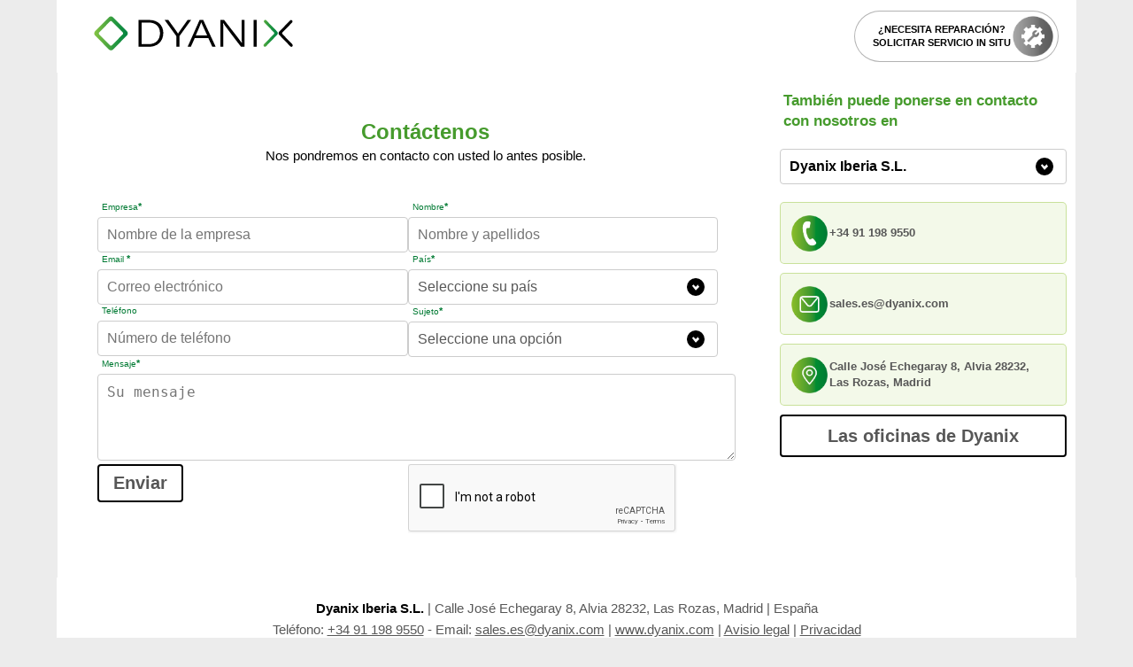

--- FILE ---
content_type: text/html
request_url: https://marketing.dyanix.com/landing/contactus2/es/index.html
body_size: 10921
content:
<!DOCTYPE html>
<html lang="es">
<head>

<!-- Google Tag Manager -->
<script>(function(w,d,s,l,i){w[l]=w[l]||[];w[l].push({'gtm.start':
    new Date().getTime(),event:'gtm.js'});var f=d.getElementsByTagName(s)[0],
    j=d.createElement(s),dl=l!='dataLayer'?'&l='+l:'';j.async=true;j.src=
    'https://www.googletagmanager.com/gtm.js?id='+i+dl;f.parentNode.insertBefore(j,f);
    })(window,document,'script','dataLayer','GTM-ML6H42MH');</script>
    <!-- End Google Tag Manager -->
    
 <!-- Google reCAPTCHA (invisible button solution) https://developers.google.com/recaptcha/docs/v3 -->
 <script src="https://www.google.com/recaptcha/api.js" async defer></script>



    <meta charset="UTF-8">
    <meta name="description" content="Formulario de contacto Dyanix" />
    <meta name="author" content="Jörg Zimmermann" />
    <meta http-equiv="X-UA-Compatible" content="IE=edge">
    <meta name="HandheldFriendly" content="true"/> 
    <meta name="MobileOptimized" content="width"/>
    <meta name="viewport" content="width=device-width, initial-scale=1.0">

    <link rel="alternate" hreflang="en" href="https://marketing.dyanix.com/landing/contactus2/index.html">
    <link rel="alternate" hreflang="de" href="https://marketing.dyanix.com/landing/contactus2/de/index.html">
    <link rel="alternate" hreflang="es" href="https://marketing.dyanix.com/landing/contactus2/es/index.html">

	<link rel="shortcut icon" href="img/favicon_dy.ico">
	<link rel="apple-touch-icon" href="img/dy-icon-57x57.png">
	<link rel="apple-touch-icon" sizes="72x72" href="img/dy-icon-72x72.png">
	<link rel="apple-touch-icon" sizes="96x96" href="img/dy-icon-96x96.png">
    <link rel="apple-touch-icon" sizes="114x114" href="img/dy-icon-114x114.png">
    <link rel="apple-touch-icon" sizes="192x192" href="img/dy-icon-192x192.png">

    <title>Contactar</title>

    <link rel="stylesheet" href="css/styles.css">

</head>
<body>

 

<div class="container">
    <nav>
        <div class="dy-logo"><a href="https://www.dyanix.com" target="_blank"><img src="img/dy_logo.svg" alt="Dyanix Logo"></a></div>
       
        <a href="https://marketing.dyanix.com/landing/onsite/"  class="btn-onsite">
            <p> ¿NECESITA REPARACIÓN?<span class="onsite-span">SOLICITAR SERVICIO IN SITU</span></p>
            <img src="img/Service_Engineer_Icon_Green.png" alt="world icon">
        </a>
       


    </nav>

    <aside>
        <div class="aside-header">
            <h2 style="font-size: 1.7em;">También puede ponerse en contacto con nosotros en</h2>
        </div>

        <div class="aside-body">
        <select type="text" id="offices" name="offices" >
            <option value="nl">Dyanix Netherlands (HQ)</option>
            <option value="be">Dyanix Belgium</option>
            <option value="at">Dyanix Österreich GmbH</option>
            <option value="dk">Dyanix Denmark Aps</option>
            <option value="fi">Dyanix Finland Oy</option>
            <option value="no">Dyanix Norway AS</option>
            <option value="pt">Dyanix Portugal Lda</option>
            <option value="es" selected>Dyanix Iberia S.L.</option>
            <option value="se">Dyanix Schweden AB</option>
            <option value="ch">Dyanix Schweiz AG</option>
            <option value="uk">Dyanix UK&I Ltd.</option>
        </select>
        </div>

        <div class="aside-body">
            
            <div class="aside-card">
                <img class="aside-icon" src="img/Phone_Icon_Green.png" alt="phone icon">
                <a id="output-1">+31 30 7901 900</a>
                <div id="action-1" class="card-action slide-in"><img src="img/phone_white.svg" width="35" alt="Call"><br>Llamar</div>
            </div>
            <div class="aside-card">
                <img class="aside-icon" src="img/Mail_Icon_Green.png" alt="email icon">
                <a id="output-2">sales.nl@dyanix.com</a>
                <div id="action-2" class="card-action slide-in"><img src="img/email_white.svg" width="35" alt="Mail"><br>Mail</div>
            </div>
            <div class="aside-card">
                <img class="aside-icon" src="img/Location_Icon_Green.png" alt="place icon">
                <a id="output-3">Duwboot 15, 3991 CD Houten</a>
                <div id="action-3" class="card-action slide-in"><img src="img/place_white.svg" width="35" alt="Direction"><br>Dirección</div>
            </div>

            <a id="btn-offices" target="_blank" href="https://www.dyanix.com/en/dyanix-offices#offices" class="btn btn-primary">Las oficinas de Dyanix</a>
        </div>
        
    </aside>

    <main>

        <div style="text-align: center;" id="contact-header">
            <h1>Contáctenos</h1>
            <h2>Nos pondremos en contacto con usted lo antes posible.</h2>
         </div>

        <div id="thankyou-message" style="text-align: center; display: none;">
            <h1>¡Gracias!</h1>
            <h2>Su solicitud ha sido enviada. Nos pondremos en contacto con usted lo antes posible.</h2>
        </div>
        

        <form  id="eform" method="post" enctype="multipart/form-data"  >


            <input style="display: none;" id="route"  class="form-control" name="toAddressEmail" maxlength="255" value="info@dyanix.com" />
            <input type="hidden" class="form-control" name="addBCC" maxlength="255" value="marketing@dyanix.com" />
            <input type="hidden" class="form-control" name="subject" maxlength="255" value="Contact form (new-ES)" />
            <input type="hidden" class="form-control" name="formURL" maxlength="255" value="https://marketing.dyanix.com/landing/contactus2/es/index.html" />
            <input type="hidden" class="form-control" name="redirect" maxlength="255" value="https://marketing.dyanix.com/landing/contactus2/es/index.html" />

            <div class="form-group">
                <label for="company">Empresa<span class="required">*</span></label>
                <input type="text" id="company" name="company" placeholder="Nombre de la empresa" required>
            </div>

            <div class="form-group">
                <label for="fullName">Nombre<span class="required">*</span></label>
                <input type="text" id="fullName" name="fullName" placeholder="Nombre y apellidos" required>
            </div>

            <div class="form-group">
                <label for="email">Email <span class="required">*</span></label>
                <input type="email" id="email" name="email" placeholder="Correo electrónico" required>
            </div>

            <div class="form-group">
                <label for="country">País<span class="required">*</span></label>
                <select type="text" id="country" name="country" required >
                    <option value="null" disabled="disabled" selected="selected">Seleccione su país</option>
                    <option data-email="lorena.deniz@dyanix.com" >Austria</option>
                    <option data-email="lorena.deniz@dyanix.com" >Germany</option>
                    <option data-email="lorena.deniz@dyanix.com" >Belgium</option>
                    <option data-email="lorena.deniz@dyanix.com" >Denmark</option>
                    <option data-email="lorena.deniz@dyanix.com" >Spain</option>
                    <option data-email="lorena.deniz@dyanix.com" >Finland</option>
                    <option data-email="lorena.deniz@dyanix.com" >France</option>
                    <option data-email="lorena.deniz@dyanix.com" >Hungary</option>
                    <option data-email="lorena.deniz@dyanix.com" >Norway</option>
                    <option data-email="lorena.deniz@dyanix.com" >Portugal</option>
                    <option data-email="lorena.deniz@dyanix.com" >The Netherlands</option>
                    <option data-email="lorena.deniz@dyanix.com" >Sweden</option>
                    <option data-email="lorena.deniz@dyanix.com" >Switzerland</option>
                    <option data-email="lorena.deniz@dyanix.com" >United Kingdom</option>
                    <option data-email="lorena.deniz@dyanix.com" >other</option>
                    <!-- <option data-email="marketing@dyanix.com" >TEST</option> -->
                </select>
            </div>

            <div class="form-group">
                <label for="phone">Teléfono</label>
                <input type="tel" id="phone" name="phone" placeholder="Número de teléfono" >
            </div>

            <div class="form-group">
                <label for="subject">Sujeto<span class="required">*</span></label>
                <select type="text" id="topic" name="topic" required>
                    <option value="null" disabled="disabled" selected="selected">Seleccione una opción</option>
                    <option value="hardware">Productos de hardware</option>
                    <option value="services">Contratos de servicios</option>
                    <option value="scanning-solutions">Soluciones de captura</option>
                    <option value="cloud-solutions">Soluciones en nube o SaaS</option>
                    <option value="invoices">Preguntas sobre facturas o pedidos</option>
                    <option value="marketing">Marketing</option>
                    <option value="others">Otros</option>
                </select>
            </div>

            <div class="form-group-message">
                <label for="message">Mensaje<span class="required">*</span></label>
                <textarea id="message" name="message" placeholder="Su mensaje" rows="4" required></textarea>
            </div>

            <div class="form-group">
                <button id="submit" class="btn btn-primary"  type="submit" value="Submit">Enviar</button>
            </div>

            <div id="recaptchaGroup" class="form-group">
                <div id="recaptcha" class="g-recaptcha" data-sitekey="6LdmaoooAAAAAIUw86X7s6ybBV6mi1DZeaTrm_xZ" data-callback="onSubmit"></div>
            </div>

           
            
            
        </form>

    </main>

    <footer>
        <p><b style="color: black;">Dyanix Iberia S.L.</b> <span class="footer-mobile">| Calle José Echegaray 8, Alvia 28232, Las Rozas, Madrid | España <br> Teléfono: <a style="text-decoration: underline;" href="tel:+34911989550">+34 91 198 9550</a> - Email: <a  href="mailto:sales.es@dyanix.com">sales.es@dyanix.com</a> | <a  href="https://www.dyanix.com">www.dyanix.com</a> | </span><a style="text-decoration: underline;"href="https://www.dyanix.com/es/impressum-es" target="_blank">Avisio legal</a> | <a href="https://www.dyanix.com/es/privacy-statement-dyanix" target="_blank">Privacidad</a></p>
    </footer>
</div>
    
<script src="js/main.js"></script>
<script src="js/form.js"></script>
    
<!-- Google Tag Manager (noscript) -->
<noscript><iframe src="https://www.googletagmanager.com/ns.html?id=GTM-ML6H42MH"
    height="0" width="0" style="display:none;visibility:hidden"></iframe></noscript>
    <!-- End Google Tag Manager (noscript) -->    

</body>
</html>

--- FILE ---
content_type: text/html; charset=utf-8
request_url: https://www.google.com/recaptcha/api2/anchor?ar=1&k=6LdmaoooAAAAAIUw86X7s6ybBV6mi1DZeaTrm_xZ&co=aHR0cHM6Ly9tYXJrZXRpbmcuZHlhbml4LmNvbTo0NDM.&hl=en&v=PoyoqOPhxBO7pBk68S4YbpHZ&size=normal&anchor-ms=20000&execute-ms=30000&cb=wl3exkw3r7lh
body_size: 49183
content:
<!DOCTYPE HTML><html dir="ltr" lang="en"><head><meta http-equiv="Content-Type" content="text/html; charset=UTF-8">
<meta http-equiv="X-UA-Compatible" content="IE=edge">
<title>reCAPTCHA</title>
<style type="text/css">
/* cyrillic-ext */
@font-face {
  font-family: 'Roboto';
  font-style: normal;
  font-weight: 400;
  font-stretch: 100%;
  src: url(//fonts.gstatic.com/s/roboto/v48/KFO7CnqEu92Fr1ME7kSn66aGLdTylUAMa3GUBHMdazTgWw.woff2) format('woff2');
  unicode-range: U+0460-052F, U+1C80-1C8A, U+20B4, U+2DE0-2DFF, U+A640-A69F, U+FE2E-FE2F;
}
/* cyrillic */
@font-face {
  font-family: 'Roboto';
  font-style: normal;
  font-weight: 400;
  font-stretch: 100%;
  src: url(//fonts.gstatic.com/s/roboto/v48/KFO7CnqEu92Fr1ME7kSn66aGLdTylUAMa3iUBHMdazTgWw.woff2) format('woff2');
  unicode-range: U+0301, U+0400-045F, U+0490-0491, U+04B0-04B1, U+2116;
}
/* greek-ext */
@font-face {
  font-family: 'Roboto';
  font-style: normal;
  font-weight: 400;
  font-stretch: 100%;
  src: url(//fonts.gstatic.com/s/roboto/v48/KFO7CnqEu92Fr1ME7kSn66aGLdTylUAMa3CUBHMdazTgWw.woff2) format('woff2');
  unicode-range: U+1F00-1FFF;
}
/* greek */
@font-face {
  font-family: 'Roboto';
  font-style: normal;
  font-weight: 400;
  font-stretch: 100%;
  src: url(//fonts.gstatic.com/s/roboto/v48/KFO7CnqEu92Fr1ME7kSn66aGLdTylUAMa3-UBHMdazTgWw.woff2) format('woff2');
  unicode-range: U+0370-0377, U+037A-037F, U+0384-038A, U+038C, U+038E-03A1, U+03A3-03FF;
}
/* math */
@font-face {
  font-family: 'Roboto';
  font-style: normal;
  font-weight: 400;
  font-stretch: 100%;
  src: url(//fonts.gstatic.com/s/roboto/v48/KFO7CnqEu92Fr1ME7kSn66aGLdTylUAMawCUBHMdazTgWw.woff2) format('woff2');
  unicode-range: U+0302-0303, U+0305, U+0307-0308, U+0310, U+0312, U+0315, U+031A, U+0326-0327, U+032C, U+032F-0330, U+0332-0333, U+0338, U+033A, U+0346, U+034D, U+0391-03A1, U+03A3-03A9, U+03B1-03C9, U+03D1, U+03D5-03D6, U+03F0-03F1, U+03F4-03F5, U+2016-2017, U+2034-2038, U+203C, U+2040, U+2043, U+2047, U+2050, U+2057, U+205F, U+2070-2071, U+2074-208E, U+2090-209C, U+20D0-20DC, U+20E1, U+20E5-20EF, U+2100-2112, U+2114-2115, U+2117-2121, U+2123-214F, U+2190, U+2192, U+2194-21AE, U+21B0-21E5, U+21F1-21F2, U+21F4-2211, U+2213-2214, U+2216-22FF, U+2308-230B, U+2310, U+2319, U+231C-2321, U+2336-237A, U+237C, U+2395, U+239B-23B7, U+23D0, U+23DC-23E1, U+2474-2475, U+25AF, U+25B3, U+25B7, U+25BD, U+25C1, U+25CA, U+25CC, U+25FB, U+266D-266F, U+27C0-27FF, U+2900-2AFF, U+2B0E-2B11, U+2B30-2B4C, U+2BFE, U+3030, U+FF5B, U+FF5D, U+1D400-1D7FF, U+1EE00-1EEFF;
}
/* symbols */
@font-face {
  font-family: 'Roboto';
  font-style: normal;
  font-weight: 400;
  font-stretch: 100%;
  src: url(//fonts.gstatic.com/s/roboto/v48/KFO7CnqEu92Fr1ME7kSn66aGLdTylUAMaxKUBHMdazTgWw.woff2) format('woff2');
  unicode-range: U+0001-000C, U+000E-001F, U+007F-009F, U+20DD-20E0, U+20E2-20E4, U+2150-218F, U+2190, U+2192, U+2194-2199, U+21AF, U+21E6-21F0, U+21F3, U+2218-2219, U+2299, U+22C4-22C6, U+2300-243F, U+2440-244A, U+2460-24FF, U+25A0-27BF, U+2800-28FF, U+2921-2922, U+2981, U+29BF, U+29EB, U+2B00-2BFF, U+4DC0-4DFF, U+FFF9-FFFB, U+10140-1018E, U+10190-1019C, U+101A0, U+101D0-101FD, U+102E0-102FB, U+10E60-10E7E, U+1D2C0-1D2D3, U+1D2E0-1D37F, U+1F000-1F0FF, U+1F100-1F1AD, U+1F1E6-1F1FF, U+1F30D-1F30F, U+1F315, U+1F31C, U+1F31E, U+1F320-1F32C, U+1F336, U+1F378, U+1F37D, U+1F382, U+1F393-1F39F, U+1F3A7-1F3A8, U+1F3AC-1F3AF, U+1F3C2, U+1F3C4-1F3C6, U+1F3CA-1F3CE, U+1F3D4-1F3E0, U+1F3ED, U+1F3F1-1F3F3, U+1F3F5-1F3F7, U+1F408, U+1F415, U+1F41F, U+1F426, U+1F43F, U+1F441-1F442, U+1F444, U+1F446-1F449, U+1F44C-1F44E, U+1F453, U+1F46A, U+1F47D, U+1F4A3, U+1F4B0, U+1F4B3, U+1F4B9, U+1F4BB, U+1F4BF, U+1F4C8-1F4CB, U+1F4D6, U+1F4DA, U+1F4DF, U+1F4E3-1F4E6, U+1F4EA-1F4ED, U+1F4F7, U+1F4F9-1F4FB, U+1F4FD-1F4FE, U+1F503, U+1F507-1F50B, U+1F50D, U+1F512-1F513, U+1F53E-1F54A, U+1F54F-1F5FA, U+1F610, U+1F650-1F67F, U+1F687, U+1F68D, U+1F691, U+1F694, U+1F698, U+1F6AD, U+1F6B2, U+1F6B9-1F6BA, U+1F6BC, U+1F6C6-1F6CF, U+1F6D3-1F6D7, U+1F6E0-1F6EA, U+1F6F0-1F6F3, U+1F6F7-1F6FC, U+1F700-1F7FF, U+1F800-1F80B, U+1F810-1F847, U+1F850-1F859, U+1F860-1F887, U+1F890-1F8AD, U+1F8B0-1F8BB, U+1F8C0-1F8C1, U+1F900-1F90B, U+1F93B, U+1F946, U+1F984, U+1F996, U+1F9E9, U+1FA00-1FA6F, U+1FA70-1FA7C, U+1FA80-1FA89, U+1FA8F-1FAC6, U+1FACE-1FADC, U+1FADF-1FAE9, U+1FAF0-1FAF8, U+1FB00-1FBFF;
}
/* vietnamese */
@font-face {
  font-family: 'Roboto';
  font-style: normal;
  font-weight: 400;
  font-stretch: 100%;
  src: url(//fonts.gstatic.com/s/roboto/v48/KFO7CnqEu92Fr1ME7kSn66aGLdTylUAMa3OUBHMdazTgWw.woff2) format('woff2');
  unicode-range: U+0102-0103, U+0110-0111, U+0128-0129, U+0168-0169, U+01A0-01A1, U+01AF-01B0, U+0300-0301, U+0303-0304, U+0308-0309, U+0323, U+0329, U+1EA0-1EF9, U+20AB;
}
/* latin-ext */
@font-face {
  font-family: 'Roboto';
  font-style: normal;
  font-weight: 400;
  font-stretch: 100%;
  src: url(//fonts.gstatic.com/s/roboto/v48/KFO7CnqEu92Fr1ME7kSn66aGLdTylUAMa3KUBHMdazTgWw.woff2) format('woff2');
  unicode-range: U+0100-02BA, U+02BD-02C5, U+02C7-02CC, U+02CE-02D7, U+02DD-02FF, U+0304, U+0308, U+0329, U+1D00-1DBF, U+1E00-1E9F, U+1EF2-1EFF, U+2020, U+20A0-20AB, U+20AD-20C0, U+2113, U+2C60-2C7F, U+A720-A7FF;
}
/* latin */
@font-face {
  font-family: 'Roboto';
  font-style: normal;
  font-weight: 400;
  font-stretch: 100%;
  src: url(//fonts.gstatic.com/s/roboto/v48/KFO7CnqEu92Fr1ME7kSn66aGLdTylUAMa3yUBHMdazQ.woff2) format('woff2');
  unicode-range: U+0000-00FF, U+0131, U+0152-0153, U+02BB-02BC, U+02C6, U+02DA, U+02DC, U+0304, U+0308, U+0329, U+2000-206F, U+20AC, U+2122, U+2191, U+2193, U+2212, U+2215, U+FEFF, U+FFFD;
}
/* cyrillic-ext */
@font-face {
  font-family: 'Roboto';
  font-style: normal;
  font-weight: 500;
  font-stretch: 100%;
  src: url(//fonts.gstatic.com/s/roboto/v48/KFO7CnqEu92Fr1ME7kSn66aGLdTylUAMa3GUBHMdazTgWw.woff2) format('woff2');
  unicode-range: U+0460-052F, U+1C80-1C8A, U+20B4, U+2DE0-2DFF, U+A640-A69F, U+FE2E-FE2F;
}
/* cyrillic */
@font-face {
  font-family: 'Roboto';
  font-style: normal;
  font-weight: 500;
  font-stretch: 100%;
  src: url(//fonts.gstatic.com/s/roboto/v48/KFO7CnqEu92Fr1ME7kSn66aGLdTylUAMa3iUBHMdazTgWw.woff2) format('woff2');
  unicode-range: U+0301, U+0400-045F, U+0490-0491, U+04B0-04B1, U+2116;
}
/* greek-ext */
@font-face {
  font-family: 'Roboto';
  font-style: normal;
  font-weight: 500;
  font-stretch: 100%;
  src: url(//fonts.gstatic.com/s/roboto/v48/KFO7CnqEu92Fr1ME7kSn66aGLdTylUAMa3CUBHMdazTgWw.woff2) format('woff2');
  unicode-range: U+1F00-1FFF;
}
/* greek */
@font-face {
  font-family: 'Roboto';
  font-style: normal;
  font-weight: 500;
  font-stretch: 100%;
  src: url(//fonts.gstatic.com/s/roboto/v48/KFO7CnqEu92Fr1ME7kSn66aGLdTylUAMa3-UBHMdazTgWw.woff2) format('woff2');
  unicode-range: U+0370-0377, U+037A-037F, U+0384-038A, U+038C, U+038E-03A1, U+03A3-03FF;
}
/* math */
@font-face {
  font-family: 'Roboto';
  font-style: normal;
  font-weight: 500;
  font-stretch: 100%;
  src: url(//fonts.gstatic.com/s/roboto/v48/KFO7CnqEu92Fr1ME7kSn66aGLdTylUAMawCUBHMdazTgWw.woff2) format('woff2');
  unicode-range: U+0302-0303, U+0305, U+0307-0308, U+0310, U+0312, U+0315, U+031A, U+0326-0327, U+032C, U+032F-0330, U+0332-0333, U+0338, U+033A, U+0346, U+034D, U+0391-03A1, U+03A3-03A9, U+03B1-03C9, U+03D1, U+03D5-03D6, U+03F0-03F1, U+03F4-03F5, U+2016-2017, U+2034-2038, U+203C, U+2040, U+2043, U+2047, U+2050, U+2057, U+205F, U+2070-2071, U+2074-208E, U+2090-209C, U+20D0-20DC, U+20E1, U+20E5-20EF, U+2100-2112, U+2114-2115, U+2117-2121, U+2123-214F, U+2190, U+2192, U+2194-21AE, U+21B0-21E5, U+21F1-21F2, U+21F4-2211, U+2213-2214, U+2216-22FF, U+2308-230B, U+2310, U+2319, U+231C-2321, U+2336-237A, U+237C, U+2395, U+239B-23B7, U+23D0, U+23DC-23E1, U+2474-2475, U+25AF, U+25B3, U+25B7, U+25BD, U+25C1, U+25CA, U+25CC, U+25FB, U+266D-266F, U+27C0-27FF, U+2900-2AFF, U+2B0E-2B11, U+2B30-2B4C, U+2BFE, U+3030, U+FF5B, U+FF5D, U+1D400-1D7FF, U+1EE00-1EEFF;
}
/* symbols */
@font-face {
  font-family: 'Roboto';
  font-style: normal;
  font-weight: 500;
  font-stretch: 100%;
  src: url(//fonts.gstatic.com/s/roboto/v48/KFO7CnqEu92Fr1ME7kSn66aGLdTylUAMaxKUBHMdazTgWw.woff2) format('woff2');
  unicode-range: U+0001-000C, U+000E-001F, U+007F-009F, U+20DD-20E0, U+20E2-20E4, U+2150-218F, U+2190, U+2192, U+2194-2199, U+21AF, U+21E6-21F0, U+21F3, U+2218-2219, U+2299, U+22C4-22C6, U+2300-243F, U+2440-244A, U+2460-24FF, U+25A0-27BF, U+2800-28FF, U+2921-2922, U+2981, U+29BF, U+29EB, U+2B00-2BFF, U+4DC0-4DFF, U+FFF9-FFFB, U+10140-1018E, U+10190-1019C, U+101A0, U+101D0-101FD, U+102E0-102FB, U+10E60-10E7E, U+1D2C0-1D2D3, U+1D2E0-1D37F, U+1F000-1F0FF, U+1F100-1F1AD, U+1F1E6-1F1FF, U+1F30D-1F30F, U+1F315, U+1F31C, U+1F31E, U+1F320-1F32C, U+1F336, U+1F378, U+1F37D, U+1F382, U+1F393-1F39F, U+1F3A7-1F3A8, U+1F3AC-1F3AF, U+1F3C2, U+1F3C4-1F3C6, U+1F3CA-1F3CE, U+1F3D4-1F3E0, U+1F3ED, U+1F3F1-1F3F3, U+1F3F5-1F3F7, U+1F408, U+1F415, U+1F41F, U+1F426, U+1F43F, U+1F441-1F442, U+1F444, U+1F446-1F449, U+1F44C-1F44E, U+1F453, U+1F46A, U+1F47D, U+1F4A3, U+1F4B0, U+1F4B3, U+1F4B9, U+1F4BB, U+1F4BF, U+1F4C8-1F4CB, U+1F4D6, U+1F4DA, U+1F4DF, U+1F4E3-1F4E6, U+1F4EA-1F4ED, U+1F4F7, U+1F4F9-1F4FB, U+1F4FD-1F4FE, U+1F503, U+1F507-1F50B, U+1F50D, U+1F512-1F513, U+1F53E-1F54A, U+1F54F-1F5FA, U+1F610, U+1F650-1F67F, U+1F687, U+1F68D, U+1F691, U+1F694, U+1F698, U+1F6AD, U+1F6B2, U+1F6B9-1F6BA, U+1F6BC, U+1F6C6-1F6CF, U+1F6D3-1F6D7, U+1F6E0-1F6EA, U+1F6F0-1F6F3, U+1F6F7-1F6FC, U+1F700-1F7FF, U+1F800-1F80B, U+1F810-1F847, U+1F850-1F859, U+1F860-1F887, U+1F890-1F8AD, U+1F8B0-1F8BB, U+1F8C0-1F8C1, U+1F900-1F90B, U+1F93B, U+1F946, U+1F984, U+1F996, U+1F9E9, U+1FA00-1FA6F, U+1FA70-1FA7C, U+1FA80-1FA89, U+1FA8F-1FAC6, U+1FACE-1FADC, U+1FADF-1FAE9, U+1FAF0-1FAF8, U+1FB00-1FBFF;
}
/* vietnamese */
@font-face {
  font-family: 'Roboto';
  font-style: normal;
  font-weight: 500;
  font-stretch: 100%;
  src: url(//fonts.gstatic.com/s/roboto/v48/KFO7CnqEu92Fr1ME7kSn66aGLdTylUAMa3OUBHMdazTgWw.woff2) format('woff2');
  unicode-range: U+0102-0103, U+0110-0111, U+0128-0129, U+0168-0169, U+01A0-01A1, U+01AF-01B0, U+0300-0301, U+0303-0304, U+0308-0309, U+0323, U+0329, U+1EA0-1EF9, U+20AB;
}
/* latin-ext */
@font-face {
  font-family: 'Roboto';
  font-style: normal;
  font-weight: 500;
  font-stretch: 100%;
  src: url(//fonts.gstatic.com/s/roboto/v48/KFO7CnqEu92Fr1ME7kSn66aGLdTylUAMa3KUBHMdazTgWw.woff2) format('woff2');
  unicode-range: U+0100-02BA, U+02BD-02C5, U+02C7-02CC, U+02CE-02D7, U+02DD-02FF, U+0304, U+0308, U+0329, U+1D00-1DBF, U+1E00-1E9F, U+1EF2-1EFF, U+2020, U+20A0-20AB, U+20AD-20C0, U+2113, U+2C60-2C7F, U+A720-A7FF;
}
/* latin */
@font-face {
  font-family: 'Roboto';
  font-style: normal;
  font-weight: 500;
  font-stretch: 100%;
  src: url(//fonts.gstatic.com/s/roboto/v48/KFO7CnqEu92Fr1ME7kSn66aGLdTylUAMa3yUBHMdazQ.woff2) format('woff2');
  unicode-range: U+0000-00FF, U+0131, U+0152-0153, U+02BB-02BC, U+02C6, U+02DA, U+02DC, U+0304, U+0308, U+0329, U+2000-206F, U+20AC, U+2122, U+2191, U+2193, U+2212, U+2215, U+FEFF, U+FFFD;
}
/* cyrillic-ext */
@font-face {
  font-family: 'Roboto';
  font-style: normal;
  font-weight: 900;
  font-stretch: 100%;
  src: url(//fonts.gstatic.com/s/roboto/v48/KFO7CnqEu92Fr1ME7kSn66aGLdTylUAMa3GUBHMdazTgWw.woff2) format('woff2');
  unicode-range: U+0460-052F, U+1C80-1C8A, U+20B4, U+2DE0-2DFF, U+A640-A69F, U+FE2E-FE2F;
}
/* cyrillic */
@font-face {
  font-family: 'Roboto';
  font-style: normal;
  font-weight: 900;
  font-stretch: 100%;
  src: url(//fonts.gstatic.com/s/roboto/v48/KFO7CnqEu92Fr1ME7kSn66aGLdTylUAMa3iUBHMdazTgWw.woff2) format('woff2');
  unicode-range: U+0301, U+0400-045F, U+0490-0491, U+04B0-04B1, U+2116;
}
/* greek-ext */
@font-face {
  font-family: 'Roboto';
  font-style: normal;
  font-weight: 900;
  font-stretch: 100%;
  src: url(//fonts.gstatic.com/s/roboto/v48/KFO7CnqEu92Fr1ME7kSn66aGLdTylUAMa3CUBHMdazTgWw.woff2) format('woff2');
  unicode-range: U+1F00-1FFF;
}
/* greek */
@font-face {
  font-family: 'Roboto';
  font-style: normal;
  font-weight: 900;
  font-stretch: 100%;
  src: url(//fonts.gstatic.com/s/roboto/v48/KFO7CnqEu92Fr1ME7kSn66aGLdTylUAMa3-UBHMdazTgWw.woff2) format('woff2');
  unicode-range: U+0370-0377, U+037A-037F, U+0384-038A, U+038C, U+038E-03A1, U+03A3-03FF;
}
/* math */
@font-face {
  font-family: 'Roboto';
  font-style: normal;
  font-weight: 900;
  font-stretch: 100%;
  src: url(//fonts.gstatic.com/s/roboto/v48/KFO7CnqEu92Fr1ME7kSn66aGLdTylUAMawCUBHMdazTgWw.woff2) format('woff2');
  unicode-range: U+0302-0303, U+0305, U+0307-0308, U+0310, U+0312, U+0315, U+031A, U+0326-0327, U+032C, U+032F-0330, U+0332-0333, U+0338, U+033A, U+0346, U+034D, U+0391-03A1, U+03A3-03A9, U+03B1-03C9, U+03D1, U+03D5-03D6, U+03F0-03F1, U+03F4-03F5, U+2016-2017, U+2034-2038, U+203C, U+2040, U+2043, U+2047, U+2050, U+2057, U+205F, U+2070-2071, U+2074-208E, U+2090-209C, U+20D0-20DC, U+20E1, U+20E5-20EF, U+2100-2112, U+2114-2115, U+2117-2121, U+2123-214F, U+2190, U+2192, U+2194-21AE, U+21B0-21E5, U+21F1-21F2, U+21F4-2211, U+2213-2214, U+2216-22FF, U+2308-230B, U+2310, U+2319, U+231C-2321, U+2336-237A, U+237C, U+2395, U+239B-23B7, U+23D0, U+23DC-23E1, U+2474-2475, U+25AF, U+25B3, U+25B7, U+25BD, U+25C1, U+25CA, U+25CC, U+25FB, U+266D-266F, U+27C0-27FF, U+2900-2AFF, U+2B0E-2B11, U+2B30-2B4C, U+2BFE, U+3030, U+FF5B, U+FF5D, U+1D400-1D7FF, U+1EE00-1EEFF;
}
/* symbols */
@font-face {
  font-family: 'Roboto';
  font-style: normal;
  font-weight: 900;
  font-stretch: 100%;
  src: url(//fonts.gstatic.com/s/roboto/v48/KFO7CnqEu92Fr1ME7kSn66aGLdTylUAMaxKUBHMdazTgWw.woff2) format('woff2');
  unicode-range: U+0001-000C, U+000E-001F, U+007F-009F, U+20DD-20E0, U+20E2-20E4, U+2150-218F, U+2190, U+2192, U+2194-2199, U+21AF, U+21E6-21F0, U+21F3, U+2218-2219, U+2299, U+22C4-22C6, U+2300-243F, U+2440-244A, U+2460-24FF, U+25A0-27BF, U+2800-28FF, U+2921-2922, U+2981, U+29BF, U+29EB, U+2B00-2BFF, U+4DC0-4DFF, U+FFF9-FFFB, U+10140-1018E, U+10190-1019C, U+101A0, U+101D0-101FD, U+102E0-102FB, U+10E60-10E7E, U+1D2C0-1D2D3, U+1D2E0-1D37F, U+1F000-1F0FF, U+1F100-1F1AD, U+1F1E6-1F1FF, U+1F30D-1F30F, U+1F315, U+1F31C, U+1F31E, U+1F320-1F32C, U+1F336, U+1F378, U+1F37D, U+1F382, U+1F393-1F39F, U+1F3A7-1F3A8, U+1F3AC-1F3AF, U+1F3C2, U+1F3C4-1F3C6, U+1F3CA-1F3CE, U+1F3D4-1F3E0, U+1F3ED, U+1F3F1-1F3F3, U+1F3F5-1F3F7, U+1F408, U+1F415, U+1F41F, U+1F426, U+1F43F, U+1F441-1F442, U+1F444, U+1F446-1F449, U+1F44C-1F44E, U+1F453, U+1F46A, U+1F47D, U+1F4A3, U+1F4B0, U+1F4B3, U+1F4B9, U+1F4BB, U+1F4BF, U+1F4C8-1F4CB, U+1F4D6, U+1F4DA, U+1F4DF, U+1F4E3-1F4E6, U+1F4EA-1F4ED, U+1F4F7, U+1F4F9-1F4FB, U+1F4FD-1F4FE, U+1F503, U+1F507-1F50B, U+1F50D, U+1F512-1F513, U+1F53E-1F54A, U+1F54F-1F5FA, U+1F610, U+1F650-1F67F, U+1F687, U+1F68D, U+1F691, U+1F694, U+1F698, U+1F6AD, U+1F6B2, U+1F6B9-1F6BA, U+1F6BC, U+1F6C6-1F6CF, U+1F6D3-1F6D7, U+1F6E0-1F6EA, U+1F6F0-1F6F3, U+1F6F7-1F6FC, U+1F700-1F7FF, U+1F800-1F80B, U+1F810-1F847, U+1F850-1F859, U+1F860-1F887, U+1F890-1F8AD, U+1F8B0-1F8BB, U+1F8C0-1F8C1, U+1F900-1F90B, U+1F93B, U+1F946, U+1F984, U+1F996, U+1F9E9, U+1FA00-1FA6F, U+1FA70-1FA7C, U+1FA80-1FA89, U+1FA8F-1FAC6, U+1FACE-1FADC, U+1FADF-1FAE9, U+1FAF0-1FAF8, U+1FB00-1FBFF;
}
/* vietnamese */
@font-face {
  font-family: 'Roboto';
  font-style: normal;
  font-weight: 900;
  font-stretch: 100%;
  src: url(//fonts.gstatic.com/s/roboto/v48/KFO7CnqEu92Fr1ME7kSn66aGLdTylUAMa3OUBHMdazTgWw.woff2) format('woff2');
  unicode-range: U+0102-0103, U+0110-0111, U+0128-0129, U+0168-0169, U+01A0-01A1, U+01AF-01B0, U+0300-0301, U+0303-0304, U+0308-0309, U+0323, U+0329, U+1EA0-1EF9, U+20AB;
}
/* latin-ext */
@font-face {
  font-family: 'Roboto';
  font-style: normal;
  font-weight: 900;
  font-stretch: 100%;
  src: url(//fonts.gstatic.com/s/roboto/v48/KFO7CnqEu92Fr1ME7kSn66aGLdTylUAMa3KUBHMdazTgWw.woff2) format('woff2');
  unicode-range: U+0100-02BA, U+02BD-02C5, U+02C7-02CC, U+02CE-02D7, U+02DD-02FF, U+0304, U+0308, U+0329, U+1D00-1DBF, U+1E00-1E9F, U+1EF2-1EFF, U+2020, U+20A0-20AB, U+20AD-20C0, U+2113, U+2C60-2C7F, U+A720-A7FF;
}
/* latin */
@font-face {
  font-family: 'Roboto';
  font-style: normal;
  font-weight: 900;
  font-stretch: 100%;
  src: url(//fonts.gstatic.com/s/roboto/v48/KFO7CnqEu92Fr1ME7kSn66aGLdTylUAMa3yUBHMdazQ.woff2) format('woff2');
  unicode-range: U+0000-00FF, U+0131, U+0152-0153, U+02BB-02BC, U+02C6, U+02DA, U+02DC, U+0304, U+0308, U+0329, U+2000-206F, U+20AC, U+2122, U+2191, U+2193, U+2212, U+2215, U+FEFF, U+FFFD;
}

</style>
<link rel="stylesheet" type="text/css" href="https://www.gstatic.com/recaptcha/releases/PoyoqOPhxBO7pBk68S4YbpHZ/styles__ltr.css">
<script nonce="Aw-megJeajIlaFsIQqy21A" type="text/javascript">window['__recaptcha_api'] = 'https://www.google.com/recaptcha/api2/';</script>
<script type="text/javascript" src="https://www.gstatic.com/recaptcha/releases/PoyoqOPhxBO7pBk68S4YbpHZ/recaptcha__en.js" nonce="Aw-megJeajIlaFsIQqy21A">
      
    </script></head>
<body><div id="rc-anchor-alert" class="rc-anchor-alert"></div>
<input type="hidden" id="recaptcha-token" value="[base64]">
<script type="text/javascript" nonce="Aw-megJeajIlaFsIQqy21A">
      recaptcha.anchor.Main.init("[\x22ainput\x22,[\x22bgdata\x22,\x22\x22,\[base64]/[base64]/[base64]/bmV3IHJbeF0oY1swXSk6RT09Mj9uZXcgclt4XShjWzBdLGNbMV0pOkU9PTM/bmV3IHJbeF0oY1swXSxjWzFdLGNbMl0pOkU9PTQ/[base64]/[base64]/[base64]/[base64]/[base64]/[base64]/[base64]/[base64]\x22,\[base64]\x22,\x22P8KyeV7Ch0IYRcKlw7LDqUl6IHgBw5TCvg12woY8wpjCkVnDsEVrBMKqSlbCpcKBwqk/QzHDpjfCnyBUwrHDgcKUacOHw6Zpw7rCisKVGWogE8ONw7bCusKob8OLZxvDvVU1VsKQw5/CngV7w64iwrQAR0PDh8OIRB3DqWRiecOZw6geZmrCj0nDiMKbw5nDlh3Cg8KWw5pGwq/DvBZhOXIJNXZ+w4Mzw5fChADCmzTDjVBow71iNmI5EQbDlcOTNsOsw64tHxhaWT/Dg8KuYGt5TmoWfMOZZsKyMyJDWRLCpsO5ecK9PGJ7fARmXjIUwo7Dry9xBsKhwrDCoQzCqhZUw6U9wrMaOFkcw6jCuXbCjV7DvsKJw41Ow7UGYsOXw4Y7wqHCscKhAEnDlsOWXMK5OcKFw5TDu8Onw4XCuyfDoQsLERfCqDFkC1TCucOgw5o5wr/Di8KxwrTDqxY0wr06KFDDmws9wpfDgD7DlU53wqrDtlXDowfCmsKzw5gFHcOSPsKLw4rDtsKoWXgKw5DDocOsJjYsaMOXVRPDsDIGw7HDuUJ7W8Odwq53OCrDjVxTw43DmMOywocfwr53wr7Do8OwwoRKF0XCkjZ+wp5Vw7TCtMObVMKdw7jDlsKPIwx/[base64]/DocO5w6JddcKewrnDuSghwovDg8OvSsKqwqQNZsOLZ8KjAcOqYcOow6rDqF7DoMKiKsKXfxvCqg/[base64]/DmMKawr3Cp8K3HhQBwqBgSGTDvlDCvEzCkjDDkFDDq8OQcDQVw7bCl3LDhlIMQxPCn8OYFcO9wq/CgcKpIMOZw77Dj8Ovw5hyWFM2QmAsRTEgw4fDncOWwrPDrGQhYBAXwqvCojpkccOgSUpGfMOkKWMxSCDCp8OxwrIBDGbDtmbDvW3CpsOeasO9w70bX8OVw7bDtmvCsgXCtS/Dm8KMAmMEwoNpwojCqUTDmzA/[base64]/CtCItwpFWaXtBwo/CiQtiwp1Qw4vCncKXw5/Dh8OKQGMQwrdDwoZVIsKnQ2HCoTDDlFRiw4zDocK0MsKeVEJVwoFgwovCmTg6QiQECQR0w4TCgsKTLMOewoLCu8K6Aj0/Ix1PPXzDuyHDnsO1RnHCosOfOsKDZ8OAw4Ukw5QawrzCkENsJsKZwq8RasO1w7bCpsO/[base64]/[base64]/[base64]/DrFZMw74IZMOHwqnDoTLDicO5OMOcw7prw70Pw4IAwox+YQ/DkBUdw6FxN8KLw6F+OcOuacOGMRJ4w57DtQrCpFLCh3TDnGHChzDChl81ShvCg1vDnW9uZsONwqwHwqZ2wq4/wqZSw7F5f8O0BBnDlVJVP8KGw78GfAhZwqhXGsKQw7hTw4vCjcOYwq1hN8OrwrJdJsKHwpLCt8KJw7fCqzpywq/CqTBiBsK7JMKJZcKOw4pOwpwaw5pbbHLDuMOeFW/DkMKKdWICw6TCljwCWxPChsOOw4ZZwroyTwVwc8Oowr3Dl3vDmcONaMKMQcKDBMOje3rCusOGw43DmxQAw5fDp8KEwrrDpxNdwq/CuMKuwrpMw4dUw6LDpxhAJUTCjMKRSMOIw49aw57DnSjCs1Acw6NJw4DCqCTCnCtRF8K4HXHDksKLABTDiAQXCcK+wrnDg8KQdsKxGktiw6tTIMO7w4vCm8Kxw5rCtcKXR1oTwrDCmQ9eN8KJw4LCul0qMA3Dp8KLwow2w6/Di0ZAG8Kyw7jChX/DqEFswqnDnsKlw7zDp8Oww6lKfMO+ZHwfSMKBbX9OOD9Mw5DDtwdYwq1twr9zwpPDnhp1w4bCpm8bw4dowoVuBQDDp8Kvw6h1w7dKYgRqwrBPw43CrsKFPhpwAFXDtX7Dl8OSwrDCjSxXw4w3w5nDtD/DkcKRw4nCqU9qw5Mjw54AdMKBwqTDsxvDgFgLYWFKwrvCoH7DvnHCgioowrfDiiPCu39sw4cHw5LDvwbCiMKodcKLwrDDncOzw6RMFD9Xw4pnK8K4wpHCoHfDpsKBw60YwqDCi8K1w5DCoQNvwqfDswhHFsO8MQ1cwrzDjsOjw7LDngpTZMK/KsOXw41ES8ODKVFpwooiO8Kfw5RLwoMgwq3DtWIBw6/CgsK+w7rDh8OEEG0WEMOHPR/[base64]/CjRwZSg3CocK8Gw3Dq8Orw5FaNSLCpBTDmcOgw7hFw7vDt8OVPFrDp8KEwqQud8KywqjDscKdHykefGzDs1gIwql0L8KOJsOtwpN0woQBw6TCucOKDsOvw6tqwpDCoMOiwpgiw4PCvUbDnMO0IURZwoTCslYeLMK6ZMOOwpvDtMOgw6HDrVTCvcKcAlE/[base64]/Dk1HDlxIdFsK3wqbCo2YZwofCgsK1BF9sw6DDhsOrUcKwBzLDvijClDYswodAYzLCh8Ogw4QLZFfDqxnDuMOtNFjDtMK0IzBLJcKkHTVgwpHDusOUUmYJw6t6TyEkw6wzCy/ChsKMwrEEF8Ouw7DCtMOyHSbCjsOKw63DjQnDmMO4w5o8w5oRIGjCmcK1JsONVgTCqMKtAmzCjMOfw4R3TkcLw6onN05EcMOCwot4woHDt8Ouw7NoexHCqk8twoRew7Uyw68Mwr0kw5nDuMKrw642X8ORSAbDqMOqwpNAwr/CnS/DjsOBwqR5F1ARw73Dh8KvwoBDDjQNw7/Cl2XClsOLWMK8w7nCs2VdwqZaw54gw7jCqcK8w58BcHrDqm/DtjvChcOTccKyw5RNwr7Dn8KKeRzChTrCjlXCv3fCkMOJXsOpW8KFVWzCv8K6w5fCmcKKY8Kiw6XCpsOUb8OCQcK7P8OPw5ZGZcO7AMKgw4DDjMKGwpIcwoBpwoxfw5U8w5jDqsKHwovCu8KQR35zFDMRZVBxwpUlw5rDtMOtw5DCj0/CssKsZzQ6w4xuIlQjw6RbSwzDnhvCtz0Qwql0wrEkw4Zzw601wovDvS1YXcOdw6DCrCFMwo3Co0nDksOXUcKcw5XDqsK9w6/Dl8OJw4HDmhDCrHpQw5zCvUdaPcOpw5smwqLCryLCo8K1fcKswrHDlMO0CMO0woZWOxfDq8OwEwV8BXNmTHk0AQfDmsOrQSg3w79bw64AHAM9wr/Do8OHU29pbMKLWUNCdXAUc8OkfsOvCcKRD8OhwroDw5JuwrQdwq0dw5lkWTkRNXhcwrg4cDbDs8KOw41AwqbCpDTDn2TDnMObw6vCh2vCsMK7a8OBw5VtwoDCsEUSNBgHJcKwHgAjMMKHNcKjTF/CnA/DpsO2GhZnwqArw5h5wpbDhMOkVFdRa8OIw67DnxbCpjrCm8Kjwp3CmlZ7byZowp1qwpfCl2zDq2zCi1dmwoLCuW7DnnbCmyHDjsK+w5V6w6wDFCzDksO0wpcJw5V8IMO2w5PCusOcwrLCsXVRwr/CsMO9OcKDwonCjMOcw7p5wo3CgMK+w6lBwpjCucOPwqBBw4DCsDELw7XCmcOSwrd7w51Ww5BCFMKyJibDnm/DncKiwocFwpbDhMOZSV/ClMOnwqvCjm9NMsKYw7pAwrDCtMKIbsK3XRHCpTPCuAjDgDwuNcK6Ji/CkMKkw5JdwphIM8KtwozCpmrCr8OlBhjCt3A2UcKaUsKePHnCsDPCsVjDrFhocMK1wrvDtzBsNGF3VBg9VE1ewpd2KADCgHfCrsKowq7Dh2YcMHnCuBZ/EHHCm8K4w7M/U8OSX3JJw6UURnd6w7XDj8OHw6PDugQLwpt/Ajwcw5l/w4HCmh9twoRIGMKVwrjCvMOGw6hgwqp6CMKBw7XDscKPZMKiwojDh1DDlxbDn8OHwpDDpwwUNwJgwrvDlinDgcKlDAfCjCBDw7TDlVvCpiM0wppZwrjDssO7wod0wq7CrlLDusOjwoNhSgFrw6oMFsOAwq/CpUfCkRbCkUHCn8K9w5t7wqvCg8KJwp/DrGJ0fMKQwpLDrMK4wpMBHnfDrsOzwqcQXsKkw6/CnMOIw4/DlsKDw4jDrRLDn8KLwq5rw4RAw4FeJ8OOVsKUwod2IcK/[base64]/JjIzw7bCoifDvsKwwoBmw4/CvsKyZMOLwqxrwqJLw6fDqm3DoMKWBnbDhMKNw7zDqcOmAsKbw5k5w6kzKw5gNRVUQGjDi3Igwoskw43ClcK9wpvDrMO4HsOhwrAKcsKrXcKgwpzCgWoPIUDComPDlmfDrcK/w4vDrsONwpdhw6oOewbDmBTCvUjCngrCrMOKw58oT8KGwoEkOsKqEMO8WcO6w4PCvcOjw5ldwpMUw5PDqz1swpc5w4/CkDUhfMKwQcOfw5rCjsOhfg1kwovDjhhdXAxAPynDosK7ScKEXy4oQsOfUsKdwovClcOYw4bDl8KAZ2/[base64]/wpgOwpjDiWxrGsOEwq8jw5jCnQHDkBnDuMOJw6rCiQ7Cn8OkwpPCvUrDiMOhwqnCscKEwrvDhWAsUMOxwpoEw7vCmsOmcUPCl8OgVFTDmwfDkT4twqfDrRjDqS7DscKITEzCuMKXw5NAJMKXUyIxOQbDmlIwwq5/WgPDn2jCuMOsw74Hwpodw5pdLsO1woxLCsO7wpg+fBkzw5rDmMK6L8OFd2QcwotpGsKMwqhDYktcw6TCm8OZw5AAEmzCmMOQRMOXwovCgcOSw4nDmhrCu8KzPA/DnGjCq2vDqBZyE8KPwpXCkTHCpWIkQALDtic2w43Dg8KNIUVmw55UwpEVwojDisO/w4wswrsCwqPDtMKlC8K2ccK9PcKswpbCiMKFwp02f8OeUzFzw6rCocOfdUh1PnlrOFFhw7rCgX4tEDYkZUrDpBvDiyPCu3URwofCpxcIw47DlRTCncOZwqYkXCcGMcK/DGzDv8KtwqgzPg/[base64]/DvMKzZcOeCVAFecOqw69IeMOpeAPDhsOdP8KJw4YMwq4yHFrDgcOdQsKMFV/CvcKRw4omw5ITw5bCiMOmw5NOTkMWdMKRw6kVG8OWwp8Kw59Uw4l+CcK4dkPCoMOmLcKmXMKnGh/CmsONwp/[base64]/CtnF+w6Jhwq3DmsO9dMO7wqvCiihbwplVSDnDpT/[base64]/[base64]/ClA7CthQGwqLDhg5UDcOkbTJ4YEpKwqDDpsKYOzIPQi/Ds8O2wpd9wo/DncOlO8O/[base64]/J17Co8K/Y8KqAl8LHizDsnMFwrXDrVwAH8Kbw5I+wrZgw4Iuwr1DeF17GMOYTcO7w6h+wrtxw57DqsKlDMK5w5dYDQYTFcOcwqdLVSkWVkU/w4zDicOVGcK1OsOHMGjCiSDCo8ODA8KEFHJ+w7bDsMOGRcO/w4YsMsKHfDDCjMOcwpnCqV7CpCp1w6HCj8Ocw58jexdKb8KVLzXCiRzDnnk1wo/DkcOHw4bDuELDlzZYdyVmG8KqwpN+Q8OJw793w4FjK8KNw4zClcOXw5low5bCoQsSOx3CtMK7w4R9fMKxw6PDmcKNw6vCuhs/wpFVVyU+Hy4Nw4JEwqFmw5ocEsKqCcOqw4zDs1thCcOnw57Ds8ObFUVxw63Ck0jDsGnDjQLCn8K/UAtPFcOsRMOKw4ZqwqHDmlDCh8K7w6/CksO1wo4FZWAZVMKNcn7CiMObNnssw5lCw7LDjsOBw6LDpMOpw4TCnCZjw6TCvMK/wpRGwpTDqj1cwqHDjcKQw4hRwrUQLsKWBMKXw7DDiU5KGS14wonCgsK7wpvCgkjDu1nDog/Ct2PCtSDDgFJbwrsDQB3Dt8Oewp/CjMKKwpM/LBHCgMODw7LDtWx5H8Kmw5LClwVYwoJWBmsiwp16NWnDgl80w7oKDA5Zw57Cvnw2w6tNKcOpKBHDv23Ct8Orw5PDrsKbTcKPwp0ewoXCncKaw68mBsOzwrjCtsKcG8K1WUfDkcOIGh7DmVBEMsKNwoLDhMONR8KTY8KHwrPChwXDgx7DqTzCiTnCmMO/EBUSw6NAw4TDjsKZBV7DinHCjSUEw7vCmsKbM8KTwoUqwqYiwofCucOPbcOoI2rCqcKwwojDsTrCoUrDl8Kiw4BuAMKefVIHFcKVNcKZUsKmMk99BsKdwrYROCLCp8K8RcOaw7EEwowxcXlfw4dBw5DDu8Kbf8KHwrw8w7PDocKNw5HDlVoKQMKpw63DlUnDicO/w7U6wqlWwprCvMO7w7LCqzZEw7Rtw4QOw5zCsjjCgnpmaSZDPcKqw74QY8Omwq/DlG/DhMKcw6lOYsOiZ3DCuMKqGwUySyErwqZ0w4cdbV/Cv8OyUWXDj8KqcnMdwpVRK8OPw4HChiDCnF7CmTfCssKbwofCpMK6XcKeTEDDnHZCw4N8a8Ozwr0vw4clM8OoVzHDiMKXb8Knw7zDu8KMXV0yD8KmwrbDqjxwwq/Cp1rCicOUEsOlCyvDqgjDpAXCosOjdVnCrApowpZDN1dfAcOxw41fKcKSw5fChWvCrVPDvcK4w77DvGgtw5XDpyJ+NsOZwpDDoz3CngNVw6XCuWQAwonCtcK5ZcO/TMKqw47CjFpiVgrDpDx1wqNsYy3CjwkMwo/[base64]/CksOdwr/Ds2XCpgQhIk/DghIeJ8KdwoXDkDjDh8OlFCbCmxFvekRSfMK7RUXCmMO6wosswqAHw6ROKsKqwqLDtcOAwqXDtV7CqEo/PMKWEcOhNy7CqMO7ZSgpScOvc1tNWR7Dg8OQwpfDhXbDiMKHw4ICw5AUwpAbwoofRg/DmcO6BcKQTMOjDMO3HcKCwpMvwpFXU2ReVFBpwofDlWfDojluwrvCicOeVA8/YwbDkcKdMiVaC8OgNzfCjcOeOyoUw6Viw6zCv8KZSlfClm/DvMOYw67Dn8KoKUjCqW3Dg1nDgMOnNlTDtCEnL0vCvnYrwpTDoMOzd07DgDAJwoDCv8Kaw6bDlcKwZXxTJBYWCcKHwox8P8OEFGRgwqJ/w4TClzrDo8Ocw7QKaUlrwqd7w6Frw6HCkBbCm8K+w4Q5wqgzw5DCiG9SGDTDnQHCvWRTAScmC8KQwpxhbMOUwpjClcOuHcO8wofDlsOHNQQIPinDl8Kuw6cpYEXDmnsXfxEeRcO3KgzCl8Kxw5I8ZyEBQ1LDucK/JMKBHMKrwrzDs8O8HGTCh27DkD0Nw6/[base64]/RcOKYXnCpGwCw7kPHDHDvgLCpMKtw5/ChVVvEB3DnSxmIMO0wrFENWVOb092FEtlOFDCv1TDkcOxADfDpFHDhzjCgl3DoxnDhWfCgzTDp8KzL8KHERXDlsOuZVtQRBlSWTLCmnwoEyJRdcKow4fDpMOTSMOXYcKKFsKreyorR3U/w6DCg8Osemh3w4jDsXHCo8O7wpnDnBDCv3o3w7lrwpJ0AsKBwpnDtXYEw47DsHXCh8OECsOOw7Y9PMKBWjRBAsK7w6hIw6zDiQ/DtMOkw7HDtsKxwoEzw4bCkFbDn8KmGcKAw47CgcO0wovCsynCiEBpb23CjDF5w6RKwqLClQ3DvMOiw6fDvhVYM8Ktw7/Do8KRLcKiwo8iw5PDs8Otw7DDgcOWwqfDvMOqNQMpYRMHw71NEsOkasK+XQ9AdDhXwpjDucOywrdhwp7DuS4BwrUDwqLDug/CrgEmwqHDsQzCjMKAUTZ5XxbCvMK9XsOSwoYCfMKPwoDCvj3Cl8KGDcOhLT/DqicMwonCnAvDlyIITcK6wq/DrwPDosOpK8KiWXUUfcOYw6InKAfCqx3CtVNBNMKRE8OJwpvDjjLDrMOnbCbDtmzCrEQ6fsKwwoXCkB7Coz3Com/[base64]/DqsO7wqzDsQPChsOOTcOCR8KaeMODXCgCBsKWwrPDgH8yw4c4KU7CtzbDkCrCqsOWBBA6w6HDocOewr7CjMONwpcBw6Mew6kBw5ZvwoFcwqXDvsKNw7NCwrV5d2vCsMO1wrk6woJWw5tdMcOoJcKCw6fCjcOXw747ImTDr8Ozw57CrHbDm8Kbwr/CicOIwpgkY8OlY8KRQMOPd8KWwqp3TsORZglGw4DDgAduw59Iw4LCiATCiMKTAMOPPj/Ct8Kjw7TDj1JTwrE3MgYIw48WAsKbPcObw4VzIQJ4wpxGOl3CrEN4TMO0fhF0XsKxw5XCsCZQe8K/fsOfS8OCCmTDqnPDu8OcwobDg8KawrTDu8O1EsKSw7gaQMKMw5gYwpPCpQ8UwoxOw5LDhT/[base64]/DjcOqw7UEw4vDtsKTJHoZwphrFsOHTcKhXC7CtSQdw5QGw63DgcKQCcOGcTcUw6zDvjhEwqLDlcOmwoHDvWF0TiXCtsKCw7BgNkZAHMKlNAEww44uwqV6RE/DusOjXsOYwqZow4hZwrk5w493wpMrw7LChFfCkEc7H8OMHiA3f8OEIMOKD0vCrSAMCENqNQoZIsKcwrN0w7sqwp/DtMO/AMK5DMK2w5zCocOpX1PCisKvw6nDlgwGwrl3w73Cl8KYL8KiLMOFLQRKwpBsc8OJO3cFwpjDqAfCsHZhwq5IHhXDuMK5akFPAy3DncOnwr8LMMKPwpXCpMOGw5nCiTMoQ3/CuMO8wqTDuXAhwovDrMOHwrE2wrjDosKiwpDClcKeczUuw6HCkFnDgHQ8wqLCicKgwoYqHMK4w69SZ8KqwqwaLMKrwqDCrsKKUMOWHsKIw6fCpkHCpcK/w5w2e8O/LsKrYMOow7TCvsKXNcOAb0zDgj06w5h9w5HDoMO3FcO3HMKnGsKKFFcoBxDCqzLDlMKeQx4aw6wjw7vCl0hxFx/CsEtYfsKYJ8ORw6bCucOWw5fCsFfClErDiUBDw5zCqDPCjMOPwo3DgFrDtsKBwpocw5dww6cmw4gQLgLDqRjConIQw5/CmXx9BcOMwpglwpNpEcOfw6LCkcKVL8KwwrjCpTbClCfChCvDmMKhIwYhwqdTdnIbw6PDs3QCOg7CncKdCsOXO0nCocOrR8OvS8KOQF3DsBHCu8O4e38xe8KUT8K3wrLDvUPDnXcBwprDscOXYcOdw4PCmQnDscKRwrjDncKwGMKtwqDDsxwQw5p/[base64]/DmUVCwrtgw7cjfcKow6YTwogBIgIHw6DCpizCnkgxw6w4XzfCmcKady0bwrUzW8OSf8K9wq/CqsKbeXw/woBEw757LMOlw45uLsOgw5oMYsKXwo8aVMOQwq54NsKoNsKEHcKBP8ODVMOVPzXCvMKhw6FJwrnDpT3CllDCi8KjwpAReFk3HlLCnMOMwpnDhQPCjsK/OMKQBzM7S8Kew5lwPsOgwp8kccOswodjVcOfEsOaw6sLP8K1JcOsw7nCqUNxw5okUX/DtW/CssKAw7XDpmYGHhjDocOhwoonw5vDicKKw5TDgiDClxsYMnwIMsOrwqVzWMOhw5zCtcKGY8KRKsKnwqwTwprDj17Cm8O3UXczJFnDqcOpK8Onwq3DscKmMgvCnzfDlGhPw7LCqsOcw5JQwr3CuTrDl1DDhxNpUHlYJ8KISMOVRMOLw5MmwoM/LyLDkmEZw71RNgbDuMOrw4IbdMKDwrNEZVV7w4FOw6IfEsOqTSDCm00uLcKUAiw4QsKYwpoqw5zDusO8XRTDoSHDvk/CmsO/HljCncOowr3Co2TCkMOIw4PDt0pFwp/CjsOWJERqwpoDwr4yNRDDuEdWPsOVwpptwpHDoUlKwrNeX8OlUcKpw7zCpcODwqfCtVsiwqpdwovDlcOxwrrDmXzDgMOrOMO1w7/[base64]/DoMOnwrjDucO5w5HCmkl3TcKEw4oFWTpWw4DDpAjCvsOSw7XDjcK4TsKVwo3Dr8KOwqfCslliwq8CWcOqwoNgwoRCw57Dj8OfFWrCj1bChRdXwp5XKMOPworCvsKPfMO/w6PCvcK4w7ALPhXDlcKiwrnCncO/Q0XDhHNzwrjDoA4Ew7vCj2nDvHt7cEZXRMOSentoWgjDjWzCtMOewoDCj8OfB23Di1LCsjUcU27CrsKOw7RHw7Nkwqx7woAkahTCoHnDiMOmdcO4C8KWQxwJwpfDsXckw4/CgGvCocKHZcO9fCHCpMObwrDCgMOIw69Uw6rDncOnwpfCjVhxwp53MVPDrcKZw5XCscKccyQHNxFCwrc7P8KCwodHCcO/wp/Dg8OZwpjDrMKDw5p5w7DDl8OZw6A+w6gDwqDCkFMUW8KePlZuw7vCvcO7wo5ewplCw6bDvWMsR8KiPsOkH3o9JXd8AmMfAVbCtzPDh1LCqsKJwrc3wpfDoMO/WGQrfToAwrJfOcO/wofDr8O7wrRVQcKWw6oAaMORwqAuK8O6GkDDnsKxNxDCn8OqKG8cCMOZw5RBdwtPDHLCjcOAQktODj3CnQscw4XCswdzwo3CnkzDgSd2w73CoMODZQXCn8OiRcKuw45QOsO4wr1/wpVawpnDgsOxwpYGXBDDgsOsIVk+wofCkidqPcONMiPDo0klfmLDosKYdh7CtcOQw7B8wq7CusKZF8OiYnzCgMOOPS9eOFoUVMOKI2Qow5JjJsKIw77CkQhUL3DDrzrCoA07D8KkwrxKcWE/VDXDl8Kfw7MWEcKMd8OMZBQWw6l1wqnChRLClsKfw5DChsKUwobDtjZDwqfDqH0fwqvDlMKDHsKhw5HCu8KnXkLDm8KNVsK/HMKNw5RMecOtZnPDvMKHFA/DhsO+wqnChsOaHMKOw63Dow7CssOEUMK/wpstECLDn8OFaMOawrB3wqN3w65zPMOqTmNUwqRww7coHcK/wpHDi3hZZcOKf3Uawr/DosKZwrs1w65kw6Q/wqHDu8K6fsO/FsOOwql3wr7Cl3vClcOcDExoUsOvOcKVfHV8e03Cg8OkXMKOw4INA8KHwoFwwp9CwoFWZcKJw7nCn8O3wrBTGcKLfsOrcT/Dq8KYwqDDtsKywr7CpFFjCMK3wqzDq0M/w4LCvMKSK8OMw47CosOjcG5Xw6bChx41wobCjcOtcWsODMO2ag/CpMOtwpvCi1xBGMKWVkjDlMK8byIQY8OifS0QwrHCvEMFwoV0JlfCiMK/wrTDuMKew5bDg8OFYcORw5XCncK6d8O8w5PDhsKBwr3Dp3gXOsO6wpfDmMOTw49/IhQ+M8OXw5vDvgtSw6l/w6LDhXp3wr7CgV/CmMK5w6HDgsOBwpzCjsKZVsOlGMKEccOvw7lVwqtOw61Rw7LCj8O/w78ufcKIRGjCuRfClRjDtMK9w4fCpnXCpcKWdSotUgzClQrDocOdLsK5R2LCm8K+X083QMOyeF/DrsKZI8OAw6drPGEBw5nDgsKtw7nDlgQowojDgsORMcK1LcOVA2TDnkc0RAbDkDbCqD/Dg3Anwqg2YsOUw4d+UsO+Q8KRXMO1wrlLJyjDu8Kxw6ZtF8Oxwq9DwpXCvTZyw6/Dojl1ZHxFUw3Cj8K7w4luwqbDr8OIw7txw5rDnFUsw5sVaMK7PMKtTcKbw43CicKWFUfCqX0Sw4ETwooPwrAmw6tlJMOfw5HCgBAsMMONWnrDkcOXcXXDmkVoWx/DmwXDoGvDkMK0woNkwpR2MTTDuj01wr/CjsKew7lGZsKpPAPDuSbDmMOkw4ECLMO+w6NsBMOhwpLCv8Kww4/DlcKfwqdcw6AGV8KMwpMiwpvCrClDW8O5w5LCjyxawo7ChsKfOjNEw75WwpXCk8KIwpM/D8Kowr4cwpvDo8OyK8KGFMOLw7ZOGQjClMKrw5d2fUjDsS/CtHxPw4/CrUgXwqrCk8O0acOdDj8HwofDocKpfFbDocK9fnbDg1PCsg/DmzgkfsOXHMKDasOtw4hpw51LwrzDncK3w7XCu2TCgcOow6Ukw7nDvlPDhXxgOwkMKzjCucKhw58dIcORwp5MwrIrwpIGW8KAw6/CmsK3aTxzKMONwpVfw7fCjiZBE8OgRG/CvMO/[base64]/CmsKBdXXDv8OYw7UxYBXDrDXCh3rDrz3DjCUnwq/CosKZBn0Yw4sOw7DDjsOrwr9lF8Kvf8KEw5g+wqtmXcO+w4vCksOsw5RDRcKsSgvCtDfDrsKDW1bCsh9FAcOMwp4Nw4/[base64]/CmcOsw74mTcKlQ8OEeFAqw55hw7AaZHgTCMO4XzfDoBbCrMOsQDHCji3DsEUECsKuw7HChsOYwpNKw6INwohNUcOyWMKpScK/wpQTXMKewpQzOQfCl8KXNsKUwoPCscOpHsKrGgXCgl9iw4RDSx3ChzEgIMK5w7zDg2vDr2whCcO6BW3CnjTCsMOSR8OGw7DDlnMjPcOTGMKkw78IwoXCpivDrDkIwrDDs8ObCsO2BcO8w5Zqw5tBdcOCACcuw40aHR/DhsOpw7xYBMKvwoPDk1ocDcOqwqjDnMOWw7TDm2IgfcK5MsKrwpoXPkgew70cwr3DhMKywpEFDX7CmwPDvMObw4V5w6sBwqzCjnkLNsK3akh1w43DoQnDusOtw7MRwp3CosOpCnlzXMKZwrvDmMK/H8Oxw59hwpsvw4FPasOYw43CmMKMwpfCtsOqw7odJsK/[base64]/CmcO6wpwTe0MQwqDCj8K1w64UTcOYcMKZwqFZYMKVwpJUw7zCmsKwfcOJw6zDg8K9CGfDpQHDu8KWw5/CssKuTnR/NsOldcOlwq4/wq8eBWUUAihWw6nCmgjCiMO8eifDsXnCohcaTHPDly47IcOBe8ODAz7Dqm/CocO7wpVnwoVQDArCqMKbw7IxOiDCqCzDvlt5GsONwobDgARewqTCt8OKFwMsw6vCqMKmTXnDpjE7w6dzKMKpKcKywpfDk3nDmsKEwp/[base64]/DvcOqU8OQw7TCoW/CmRoAdCYKbnDDq8OcwpHCqkFDecO9I8KNw7XDgsO6cMOwwq0vfcOtwr8ew55NwpXCjcO6AcK7wqfDqcKJKsO9wo7Dv8OGw5HDu3fDlnc5wq5KDcOcwr7CmsKjc8Ogw77DpMO8Byo/[base64]/Clgxfwq4swrbCuD4cw4jChcO3w7fDuztbTH9MVBDDiMOHUyRFwp5zU8OJwpt2V8ORJ8Krw6/DuDrDgMOPw7zDtV9cwqzDnCrCi8KQZcKuwoHCqhZWw4V/L8OVw4NJH2XCvVBhR8OZwpHDkMOww6TCqEZewromKQHDthDCkkjDlcORficCw6LDnsOUw4rDpcKXwrfCn8OvJzzCmsKXw7nDmiIKw7/[base64]/E8K/Z202w4zDq8O6w7jCvcOpw58Gw7ZfCMOfw6PDkALDqHwAw6Jxw5xPwrnCskoOE2o1wo5Dw43CqMKpa0QES8O5w6UQRm9/woF0w5goIwo8wojCjkLDsEQ6WMKPOhfCksKmP0h2bUHCtsO5w7jClVEzeMOcw5bCkW94K1/DrhjDqGx4wqFHJMOCw4zCv8KRWhEMw6PDsCDCpBUnwpchw6bDqX8ATEQ+wobCh8OrLMKaBynClmXDkMKhwrzDgG5aFMKbZXTDrx/CucOvw7p7RinDr8ODYwA1NwvDnsOLwoFaw5DDhMOBwrPCqsOswr/CknDCqBw2XGJtw5XDuMO3ISrDvMOMwqVFwprCgMOnwrTCjMKow5TCgsOpw6/Ci8K0FsO0R8OqwpXDhVdww63DnA0ReMOfJj4+H8OQwptRwrhZw4XDpcOFGV19wq0OLMOSwpR+w7HCqXXCrVHCsj0Qwp/[base64]/CkMKcw6/DqCReQsK2eWluRBjDvnYIwrDDuFnCjGDCg8K6wogyw4YKEMKJYcOiYMK5w657YDHDjMKMw6VtWcOydzzCqMOywobDlMO0Sz7CgSNETMKfw6fDnXfDu3PCvBfCh8KvDMOiw7tWJ8OAdiAGHsOiw7HDq8KowpNyEVHDp8Opw7/[base64]/ChhMlwoN/wp3DocOPw4vCrmPDtMKnwq/CrMOow6QRLsKjR8KlFh9fa0xbXsKTw7NSwqZywpoow6ocw69Hw5Z2w5HDnMOQXDRywpsxZR7Ds8OEAMKMw7/CmcKEE8OdFDnDpjfCo8KAZznDg8KKwoPCkcKwecOlasOpOsOCYR/CtcKydRE5woN6M8OWw4QOwoPDr8KnHzp7w78VbsKkTMK9PCTDrUTDoMKlB8O9DcOCdsOREWdMw6Z1wrUlw4BzRMOjw4/CtF3DvMObw7/CgcKcw6nDiMKbw6vDpsOzw7zDuCIySTF+KMK7wo8VZ0bCtTDDuh/CoMKQFsOiw416f8KJJsKCS8KcQH9pJ8O8CU5SC0HChT3DhzxyDcK7w6vDrMOpw6I7OUnDpGQSwr/DnB3CuV8NwqDDhMKhCTvDjWjCl8O/JmbDoXLCvcOcM8ORWsKSw7bDp8KEw4skw7fCqsOVSyXCqxzCkEHCimtJw6HDgF4NZVoyLcOzSsKmw53CpcKkH8OlwpAbdcO7wr/DhMOXw7/DksKnwrvCtT7Chw/DqEliHn/DkS/Cqh3Co8O9csKYXlY9AS3Cn8KGd0jCtcOCw7vDrMKmCzBqw6TDuyTDg8O/w7ZFw4FtA8KOFsK6csKaOi/[base64]/w5rDq1tEZ0Efw4rDl2zDnHAwAithTsKgwoYBV8OGw4/Dsj4iM8OlwqTCq8KjTcOQMcOJwoYYX8OsB0suUMKxw5nCj8KLw7JHw7UIHFLCv3zCvMKrw5bDpcKiNDlRIm8RTBbCnnfCsWzDoiRawqLCsEvCgDHCkMK8w5UBwqAsMXtNH8ORw6zDgSgAwpDChyV/wqzCoWMFw5sEw7Utw6wmwp7ClcOdPMOKw4NDTCpgw4rDmmPCr8KoVS5two/CnDYWH8KdDnY/PT5JbcOnwrjDmcOVWMK4w4XCnjrDhSXDvSA1wo3DrBLDrTHCusKNcgR4wqPDmz/CiiTCssKGEiovZ8Ouw4FhLRfDicKDw5bCnsOJYsOWwoQuaDtjRTTCnX/CrMOOM8OMeXrDrjFcWMKqw49yw6Anw7nCp8KywozDncKvXMOBPRzDtcKaw43CrlZnwqgUU8Kjw753fMKkNlzDmm7CvjIXAcOjUmPDpMK1wofCmAXDvwDDvsKyGDJHwpXDgznDgQDDtzYtK8OXX8OKAh3DocKkwqjCucKvYzrDgmA8FsKQN8OMwoRmwq3ChsO/[base64]/DmsKRJGXDqR0Gwrw5wrxlwrV9w7JNTcOSFG1VXVrDv8K/wrRhw4QoVMOQwrIfwqPDqivCmsKjK8Obw6bCm8KvLsKqwo7Cj8OkXsOXccKTw5bDnsOhwrkXw7Evwq/Do1grwovCmirDqsKgwp9Qwp7DncO3DnfCrsOjSj7DqU3DuMK7Hh7Dk8Olw5XDuERqw6xxw7lDE8KqEndGYTYpw5p9wr3Dlh4vVMOsCcK3b8Opw4fCisOPIijCjsO6e8KYGcKtwrM3w4h0wr7ClMO3w7Z3wqrCncKXw6EHw4nDtm/[base64]/CssOcw7cyDjbDmBBxw6AHwrYBb2fCscOzw5hcBE7CssKZVRDCjUo1woTCoD/DtEXDnkV7wrnDnz/CvxNXHztzw7rClnzCq8K9LlZjY8OIDQTDvcOvw7bDmyXCgsK1bkRRw6J7w4dVSHfCqy/DkMKUw4IOw4DCsTvDgi1owqXDji95NngWwogFworDr8ONw4c7w59kQ8OvdVk6MgtSRnbCqMKzw5Q5wownw57DgMOvcsKudMKWDEvCjW/DtMOPYR8jPUlUw6Z6QnzCkMKuXsKwwrHDhW7CisKjwrfCkMKKwrXDtTnDmsKZcnbCmsKbw7vDqsOjw5HDjcOZZSzCqmHCl8O6w6XCmcOGHsK/w5/DrXQiIwUrR8OobFRbKcOdP8OZKUVpwrbCq8O7KMKhA1kiwrLDm0szwqYcHsKCwqXCpX0PwrkqEsOzw6DCp8OBw5TCtcKQD8KfTBhPUi7DuMOxw701wpBrVQctw7zDskjDnMKywozCk8Orwr/Cj8OpwpYWasKOWAfDqlHDlMOAwoA+GsK9OkvCqzHCmsOOw7bDiMKlf2TCksKDNzLCu1YnW8OVwrDDgcOWwokVMVYOSErCqcKEwrgdXMOmEW7DqMK/[base64]/DosOgwocZN8KAUsK9wpxBGcKtfMOBwrrCoyTCicK3wrp2e8KvWmooHsO1wr3DpsK/w5TCmG5vw6ViwqDDm2YbLgt+w4vCvA/Dq00fSGQBEjV5w6DClzJjDyp+ccKhw6oIw7PCjMKEacOcw6JeZcKpTcKGbgcpw7TDhA7DtMKDwq7Cg3DCvV7DqzclWzE0Vg0zUsKrwpVowpZTJjgNw5rCoD5aw7jCjGJwwpckLFXCqEsLw4XCusKnw7BCIUDCmn3DnsKIG8KywqjDmWA4JsKFwpfDt8O7dkt/wovCn8OQV8KUwrbDlj/DlmU6UsK9wprDtsOocMK0wrR5w74uMFvCqMKGPz0mBifCkkbDssKkw5PCocOBwrvCtMOyQMKYwrDCvDTDkgzClWgSw7fDnMKNesOmPMKYWVMLwoQ5wrMiKDHDhB90w63CohLCsxxewonDhS/Dh1lVw5nDunciwqwIwrTDjDvCsTYTw7jCniBHFXZXd2rCkTQ6OMOkTnnCoMOlfcO+wrdSNsKtwrPCoMOfw7TCmjvCnFgrOTAyBnAtw4jCvDxIbDLDoEZdwq7CkcOMw55kCsODwo7CrBsfLsKyQyvCiiHCs3gfwqHChcKIFxxjw63DqS/Do8OgH8K/wocOwr8ZwosLFcOGQMKRw5TDtcOPDXFWwovDssKnw55PbMOKw7jDjBvChsOUwrkZw6LDjsONwrbCmcKGwpDDrsK5w5YKw7fDn8OdNjkdT8K7wpvDt8Otw4wpKwQvwo1UaW/CmnPDicO4w5jDsMKteMKDZlzDlHkDwq4/wq5wwrPClibDisOMewjDi2nDjMKawonDiTbDjUfCqMOZw7B6MFPCr1Mvw6tcw597woZyMsKJUhtMwrvDn8K9w4HCoH/ChFnCoTrDlmzCmDJHdcOwEkdoL8KuworDrwtmw7bCvFXCtsKrbMKcMV3DiMK2w6zCmj7DiBl8w5TCvis0YGplwrBQTcOTG8K6w6nChz7CpmTCqMKVYMK8EydTQwBMw4/DrsKYwrzCq2AZYBnDrwE6LsOndQNfZh7DrkLDjH0VwqAnw5M3bcKzwqVbw7IDwr1racOHVV88Gw/[base64]/[base64]/[base64]/Dt8OlLgrDgsOOfsKtw5LCjhjDmMKXTgwBJcK4QDc5csOZFBvDug9DFcKUw5HDscKfL1PCumXDssKEw53CpcKkIsKJwozCoVzCusKHw5k7wroMHlPDs25Hw6BZwrNCfUZSwpXCucKTO8O8DlrDvkcCwq/DjcO7woHDkRhXwrTDkcKbdsONei4FNx/Dg1ZRRsOxwr3CohMUO25GdzvDj0TDrBYiwpA8FAbCjzDDuzEGAMOewqLChivDi8OQSlRrw41cUG5pw7fDk8OQw4AiwpYHw7lYwoHDiAlXWG3Cj1cDasKMXcKbwpTDrmzCnQnDuCwPasO1wpBVGxXCrMO2wqTDmgDCs8OYw6nDvWd/XT/[base64]/DomZ6F8K9GMO8w7Nmw5fDu8KOwok8BwFHw7LCu2NVKFnCm30VTcK2w71vw4zCj09Xw7zDgAHDqcKJw4nDosOJw5HCpcKYwrZLBsKLCSHCtMOiGcKoXcKgwq8Cw5LDvHA5wrTDpXZ1w43DqElmWSTDtBTCncKXw7LCtsOzw7VqTzRIw5PDv8OgaMKvwoVdwqXCscKww7/[base64]/Dtx/[base64]/[base64]/DihAmw5hEdMO4wrXDj8OXHcOuGX3CkzpPcSBHEizClUXDlMKWQWpAwrLDtiNZwoTDg8KwwqvCtMOpCmDCtgrDnlPDt05wZ8O7L0p8wqTCtMKbUMODRGBTFMKdw4RMw7PDisO9dsKyWVzDmTXCj8KUMcOOL8K2w7Q2wqPCtR0gbMKTw40Lwq1twpFDw7YOw7U3wp/DmcKzfm7DqgogTB3CinfCshwrVwo9woNpw4bDrMOAwpQObsKrEGdEJMOWOsKbeMKZwqxPwrlWHsOdLgdBwrjCjsKDwr3DtjdyeTrCiDpfC8KfTkvDjFrDlVjCi8Kod8OkwoDCnMOZd8K9d2LCpsOjwrlDw4I9SsOCwq3DnxXCtsKlbiAXwqwFwq/CnT7DtDrCpDVdw6B5BwLDvsO7wpjDssONbcOQwrbDpSLCkj0uUBzDvT0SR3wvwpHChcOSCcKQw5YCwqrCiX3CicKCB3rCqMKVwobDg1l0w51DwqDDoU/DoMOWw7YPwoMsDAvDrxPCjsK9w4khwofCvMK5wqrCu8KjJh0+wpTDqBtzHEXCisKfKsOYBcKBwrh+RsKXOMK5w7sEZg99Qwl+wr7CsVrChXBfBcO/VkfDs8KkHB/[base64]/CuApgHMOYw4fDnAbDgsOBbnkpwoXDhQkqWcOGJUTCl8Kfwpk6w4hlwrDDggNnw67DosO0w77DrzV0wrvDtcKCAGJkw5rCjsK2fMOHwpZ1cRNKwoAjw6PDk2kvw5TCt3IDJx7DmzTDmi7DjcKUW8OQw50QKj/Ckz7CrwfCrCDCvAUOwqpRwoBEw5HCiAPDpTnCs8KnfnXCkG7CrcK2PMOfHSlOGULDjnd0wqXCusKjw7jCssOzwqHCrxfConXDgFLCizvDgMKgVcKYwo4kwpI6Uk96w7PCg0tvwrscBEg/w5dRGMOWC07CkA1Vwr8WOcK0dsKRw6IUw6LDr8OvJ8O/[base64]/w5LCpsOvasKKb2ZkwoFwcMKYwpxxAcKjKsOBwr4Uw6LCqXEZEMOrO8K+LHzDisOIBMOgw6DCrQgoMWwbP0ctXQ48w7zDt3l/csOrw7bDlMOGwpLDs8OXZ8OCwqzDrsOiw7vDoA15b8OySgDCj8O7w48Iw77DlMOsOMKKTR/DmCnCtmpow7/Co8OGw7xtGzQkIMOhB1LCu8OSw7vDv3ZHYsOGaAzDhmhjw4/DnsKdYzzDj3BHw67DghnCvAhqJh/Ctk5wKRlTasKBw6TDnzfDpcKLVH0OwrdnwpTCoHYAGcKYYgPDtCM+w6nCqggsQcOQwoDClCFUaW/CtcKeCjgIfBzCoWpKwpdOw5MyZUhHw7o8H8OCb8O9BCsGFlBVw5XDt8KWSHDCuXgKVHbCnkplBcKAMsKYwopIT1lOw6ALw53CpR7CrcKkwoolUzrDscKafi3CmFg2woZuEgh5KD9ewqrDnsOYw7nCm8K3w5XDiFjCnAZLA8Ofw4NoRcKzN3/CoENdw5zCqcKdwq/DncOWw77DrHLCjEXDmcKbwoYPwozClsO3dEZmaMOEw6rDvGvDixrCkwHCrcKYLxcRBn5dckVcw6wtw7BUwqHDm8Kywol1w6/DjULCkCbDvDYxHsOuHBhxW8KPEsKQwpLDucKEUHhdw6HDhMKewqNdw4/DhcKkTGrDkMKqYBvDrF4xw6MlbMKsd2Ydw78Gwr0cwqrDlR/CvRchwqbDosOvw4tmVMKbwrHCg8Kpw6LCpW/CrT9MDRbCq8O9aQkqwotmwpFAwq3DlgVFHsK9FGATSW3CoMKtwp7DiGwewr9ycF99JmdSw4NDVRAaw5YLwqs2X0QewrbDksK4w6/CmcKXwpFYIMOvwqbCnMKkPgfDh2TChsOSKMOresOXw7DDmMKERQ1zaEjCiXZ7CsOGUcK/Z2wFDmVUwppzwqfClcKSQyItO8KbwrfDjMOAOMKnwoDDisKmR0/Dql0nw7sKGg1Jw5oqwqHDuMK/EcOlSzsaNsKqwpQpOFJXCz/Dl8OCw5NNw5XDrDbCnCkUWCR2wqxfwr3DtcOHwoYpwqjDoD/ChsOCBcK9w5/Dh8O0QzXDuQTDosOpw68kYhIAw5kuwrl3woHCkXrDqRInPMKCbCBUwovCrDLCkMK3DsKmD8KoFcKaw5LCr8Kyw4BnNxlHw43Do8Oiw6nCjMK+w7oIP8KYdcKPwqxjwqXDgFfCh8Kxw7nCtkDDpFtTMynDl8OPw5sNw4TCmk7Cj8OXe8KBTMOs\x22],null,[\x22conf\x22,null,\x226LdmaoooAAAAAIUw86X7s6ybBV6mi1DZeaTrm_xZ\x22,0,null,null,null,1,[21,125,63,73,95,87,41,43,42,83,102,105,109,121],[1017145,304],0,null,null,null,null,0,null,0,1,700,1,null,0,\[base64]/76lBhnEnQkZnOKMAhnM8xEZ\x22,0,0,null,null,1,null,0,0,null,null,null,0],\x22https://marketing.dyanix.com:443\x22,null,[1,1,1],null,null,null,0,3600,[\x22https://www.google.com/intl/en/policies/privacy/\x22,\x22https://www.google.com/intl/en/policies/terms/\x22],\x220CJ+DCC3qKI3ep7LJEBt+3jP/dqxHIqOn+/jQOu9pqM\\u003d\x22,0,0,null,1,1769231710346,0,0,[237,51,62],null,[57,196,3],\x22RC-rNbBnIKuirNl3g\x22,null,null,null,null,null,\x220dAFcWeA6yYcPYkA4Qhj3zisxzRbJIq-nUaje9KCcHujkf2gYKPh2nJtTv6kKS8i4addkscEWJrY1k9h5liG7Z0CbmPAnuBxl4Mg\x22,1769314510442]");
    </script></body></html>

--- FILE ---
content_type: text/css
request_url: https://marketing.dyanix.com/landing/contactus2/es/css/styles.css
body_size: 9469
content:
* {
  margin: 0;
  padding: 0;
  box-sizing: border-box;
}

a {
  text-decoration: none;
  color: inherit;
}

body {
  min-width: 100vw;
  display: flex;
  justify-content: center;
  align-items: flex-start;
  background-color: #ececec;
  font-family: Verdana, Geneva, Tahoma, sans-serif;
  font-size: 10px;
  line-height: 1.4;
  color: #575757;
  transition: all 0.6s ease;
}

.container {
  width: 90%;
  display: flex;
  flex-wrap: wrap;
  gap: 2px;
  justify-content: center;
  align-items: stretch;
  background-color: #ececec;
}

nav {
  min-height: 60px;
  width: 100%;
  padding: 0;
  padding-right: 10px;
  display: flex;
  order: 1;
  flex-direction: row;
  justify-content: space-between;
  align-items: center;
  flex-basis: 100%;
  background-color: white;
  /* Logo brand */
}
nav .dy-logo {
  display: block;
  width: 230px;
  min-height: 50px;
  margin-top: 1rem;
  margin-bottom: 1rem;
  margin-right: 3rem;
  margin-left: 2.5rem;
}
nav .dy-icon {
  display: none;
  margin-right: 3rem;
  margin-left: 2.5rem;
}
nav .btn-onsite {
  display: flex;
  flex-direction: columm;
  gap: 8px;
  align-content: center;
  align-items: center;
  margin-right: 10px;
  background-color: white;
  border-radius: 3em;
  padding: 0.3em;
  padding-left: 2em;
  border: solid 1px rgba(0, 0, 0, 0.3);
}
nav .btn-onsite p {
  text-align: center;
  font-weight: bold;
  font-size: 0.7rem;
  color: black;
}
nav .btn-onsite p:hover {
  color: #469B2D;
}
nav .btn-onsite .onsite-span::before {
  content: "\a";
  white-space: pre;
}
nav .btn-onsite img {
  width: 50px !important;
  filter: grayscale(100%) !important;
}
nav .btn-onsite:hover {
  background-color: rgba(140, 190, 42, 0.1);
  border: solid 1px rgb(140, 190, 42);
}
nav .btn-onsite:hover > img {
  filter: none !important;
}

main {
  display: flex;
  flex-direction: column;
  justify-content: flex-start;
  align-items: center;
  order: 2;
  flex: 0 0 70%;
  background-color: white;
  padding: 20px;
  padding-left: 45px;
  padding-top: 50px;
  min-height: 100%;
}
main h1 {
  font-size: 1.5rem;
  color: #469B2D;
}
main h2 {
  font-weight: normal;
  color: black;
  margin-bottom: 20px;
}

aside {
  width: 28%;
  padding: 0;
  display: flex;
  flex-direction: column;
  order: 3;
  flex: 0 0 calc(30% - 2px);
  align-items: stretch;
  background-color: white;
  min-height: 400px;
}
aside .aside-header {
  padding: 20px 10px 20px 14px;
}
aside .aside-header h2 {
  font-weight: bold;
  color: #469B2D;
  font-size: 1.3em;
}
aside .aside-body {
  display: flex;
  flex-direction: column;
  padding: 0 10px 20px 10px;
}
aside .aside-body select {
  padding: 10px;
  border: 1px solid #ccc;
  border-radius: 4px;
  font-size: 16px;
  font-weight: bold;
  background-color: white;
  color: black;
}
aside .aside-body .aside-card {
  display: flex;
  flex-direction: row;
  justify-content: flex-start;
  align-items: stretch;
  gap: 10px;
  background-color: rgba(140, 190, 42, 0.1);
  border: solid 1px rgba(140, 190, 42, 0.4);
  border-radius: 0.5em;
  min-height: 70px;
  margin-bottom: 10px;
  padding-left: 10px;
  padding-right: 20px;
  overflow: hidden;
}
aside .aside-body .aside-card .aside-icon {
  width: 45px;
  height: 45px;
  align-self: center;
}
aside .aside-body .aside-card p {
  font-weight: bold;
  font-size: 13px;
  align-self: center;
}
aside .aside-body .aside-card a {
  display: inline-block;
  font-weight: bold;
  font-size: 13px;
  align-self: center;
}
aside .aside-body .aside-card .card-action {
  display: none;
  min-width: 60px;
  width: 60px;
  text-align: center;
  background-color: #8cbe2a;
  font-weight: normal;
  color: white;
  align-self: stretch;
  border-left: solid 4px white !important;
  padding-top: 8px;
  cursor: pointer;
}
aside .aside-body .aside-card:hover {
  background-color: #007A33;
  background-color: rgba(140, 190, 42, 0.3);
  border: solid 1px rgba(140, 190, 42, 0.6);
}
aside .aside-body .aside-card:hover p {
  color: black;
}
aside .aside-body .aside-card:hover > .card-action {
  display: block;
}
aside .aside-body .aside-card:hover {
  padding-right: 0;
  justify-content: space-between;
}
aside .card-action:hover {
  background-color: #007A33 !important;
}
aside .slide-in {
  min-width: 60px;
  width: 60px;
  position: relative;
  top: 50%;
  right: -60px; /* Start the div off-screen to the right */
  transform: translateY(-50%);
  animation: slideIn 0.5s forwards; /* Apply the animation */
  /* Define the keyframes for the animation */
}
@keyframes slideIn {
  to {
    right: 0; /* Move the div to the left edge of the screen */
  }
}

footer {
  width: 100%;
  padding: 0;
  min-height: 60px;
  display: flex;
  order: 4;
  flex-direction: row;
  justify-content: center;
  align-items: center;
  background-color: white;
}
footer p {
  font-size: 1.5em;
  padding: 1.5em 3em 2em 3em;
  text-align: center;
  line-height: 1.6;
}
footer p a {
  color: inherit !important;
  text-decoration: underline;
}
footer p a:hover {
  color: #007A33 !important;
}

#eform {
  padding: 20px 20px 30px 0;
  display: flex;
  flex-direction: row;
  justify-content: flex-start;
  align-items: flex-start;
  flex-wrap: wrap;
  flex: 0 0 0;
  gap: 20px;
  height: 100%;
  width: 100%;
}
#eform p {
  display: block;
}
#eform .error {
  color: red;
  padding: 0.3em;
}
#eform .form-group {
  flex: 0 0 calc(50% - 10px);
}
#eform .form-group-message {
  flex: 0 0 100%;
  width: 100%;
}
#eform label {
  display: block;
  font-weight: normal;
  padding: 0 0 4px 5px;
  color: #007A33;
}
#eform label .required {
  color: #007A33;
  font-weight: bold;
  font-size: 11px;
}
#eform input[type=text],
#eform input[type=email],
#eform input[type=tel],
#eform select,
#eform textarea {
  width: 100%;
  padding: 10px;
  border: 1px solid #ccc;
  border-radius: 4px;
  font-size: 16px;
  background-color: white;
  color: #575757;
}

select {
  padding: 12px 30px 12px 12px;
  border-radius: 4px;
  box-shadow: none;
  border: 1px solid #ced4da;
  height: auto; /* Adjust height to fit text */
  background-image: url("data:image/svg+xml,%3Csvg xmlns='http://www.w3.org/2000/svg' viewBox='0 0 24 24'%3E%3Ccircle cx='12' cy='12' r='10' fill='%23000'/%3E%3Cpath fill='%23fff' d='M14.7 9.3L12 12l-2.7-2.7-1.4 1.4L12 15.8l4.1-4.1-1.4-1.4z'/%3E%3C/svg%3E");
  background-repeat: no-repeat;
  background-position: right 12px center;
  background-size: 24px 24px;
  -webkit-appearance: none;
  -moz-appearance: none;
  appearance: none;
}

button {
  display: inline-block;
  border: none;
  margin: 0;
  text-decoration: none;
  cursor: pointer;
  text-align: center;
  appearance: none;
  -webkit-appearance: none;
  -moz-appearance: none;
}

button:active {
  transform: scale(0.99);
}

.btn {
  font-size: 2em;
  font-weight: 700;
  text-align: center;
  padding: 0.4em 0.8em 0.4em 0.8em;
  cursor: pointer;
}

.btn-small {
  font-size: 1em;
  font-weight: 700;
  text-align: center;
  padding: 0.4em 0.8em 0.4em 0.8em;
  cursor: pointer;
}

.btn-primary {
  background-color: transparent;
  color: inherit;
  border: solid 2px black;
  border-radius: 0.2em;
}
.btn-primary:hover {
  color: #007A33;
  background-color: rgba(0, 0, 0, 0.05);
  border: solid 2px #007A33;
}
.btn-primary:active, .btn-primary .active {
  color: #469B2D;
  background-color: white;
  border: solid 2px #469B2D;
}

.disabled, .disabled:hover, [disabled], [disabled]:hover {
  color: rgba(0, 0, 0, 0.2);
  background-color: white;
  border: solid 2px rgba(0, 0, 0, 0.2);
  cursor: not-allowed;
}

@media (max-width: 800px) {
  body {
    flex-direction: column;
    justify-content: flex-start;
    gap: 1px;
  }
  .container {
    width: 100%;
    max-width: 100%;
    margin-top: 0;
    flex-direction: column;
    justify-content: flex-start;
    gap: 1px;
  }
  nav {
    width: 100%;
    min-height: 60px;
    order: 1;
    justify-content: flex-start;
  }
  nav select {
    width: calc(100% - 20px);
  }
  nav .onsite-span {
    display: none;
  }
  nav .dy-logo {
    margin-top: 1.2rem;
    margin-bottom: 0.5rem;
    margin-right: 3rem;
    margin-left: 1.5rem;
  }
  .btn-onsite {
    gap: 0 !important;
    margin-right: 2px !important;
    padding: 0.3em !important;
    padding-left: 0.5em !important;
  }
  .btn-onsite p {
    font-size: 0.6rem !important;
    max-width: 80px;
  }
  .btn-onsite img {
    width: 40px !important;
  }
  .btn-onsite:hover {
    background-color: rgba(140, 190, 42, 0.1);
    border: solid 1px rgb(140, 190, 42);
  }
  .btn-onsite:hover > img {
    filter: none !important;
  }
  main {
    width: 100%;
    min-height: 20vh;
    order: 3;
    padding: 20px 0 20px 20px;
  }
  aside {
    width: 100%;
    min-height: 10vh;
    order: 2;
    align-content: center;
    align-items: center;
  }
  aside .aside-body {
    display: flex;
    flex-direction: column;
    justify-content: flex-start;
    align-content: center;
    align-items: stretch;
    gap: 0;
    width: 100%;
  }
  aside .aside-card {
    gap: 10px !important;
  }
  aside .aside-card .aside-icon {
    width: 50px !important;
  }
  aside .aside-card p {
    text-align: center;
  }
  footer {
    width: 100%;
    min-height: 5vh;
    order: 4;
    justify-content: center;
  }
  footer b::after {
    content: "\a";
    white-space: pre;
  }
  footer .footer-mobile {
    display: none;
  }
  #eform {
    flex-direction: column;
    min-height: 200px;
    width: 100%;
    flex: 0 0 100%;
    gap: 20px;
  }
  #eform .form-group {
    width: 100%;
  }
  #eform .form-group button {
    width: 100%;
    text-align: center;
  }
}/*# sourceMappingURL=styles.css.map */

--- FILE ---
content_type: image/svg+xml
request_url: https://marketing.dyanix.com/landing/contactus2/es/img/place_white.svg
body_size: 929
content:
<?xml version="1.0" encoding="utf-8"?>
<!-- Generator: Adobe Illustrator 27.9.0, SVG Export Plug-In . SVG Version: 6.00 Build 0)  -->
<svg version="1.1" id="Ebene_1" xmlns="http://www.w3.org/2000/svg" xmlns:xlink="http://www.w3.org/1999/xlink" x="0px" y="0px"
	 viewBox="0 0 500 500" style="enable-background:new 0 0 500 500;" xml:space="preserve">
<style type="text/css">
	.st0{fill:#FFFFFF;}
</style>
<path class="st0" d="M251.2,46.2c-84,0-152.2,68.3-152.2,152.2c0,65.5,100.6,192.2,152.2,250.3c51.6-58.1,152.3-184.8,152.3-250.3
	C403.5,114.5,335.1,46.2,251.2,46.2 M251.2,490L251.2,490c-4.6,0-9-1.9-12.2-5.3C232,477.1,65.8,297.1,65.8,198.4
	C65.8,96.2,148.9,13,251.2,13c102.2,0,185.4,83.2,185.4,185.4c0,98.6-166.2,278.7-173.3,286.3C260.2,488.1,255.8,490,251.2,490"/>
<path class="st0" d="M251.2,140c-27.7,0-50.3,22.6-50.3,50.3c0,27.7,22.6,50.3,50.3,50.3c27.8,0,50.3-22.6,50.3-50.3
	C301.5,162.6,278.9,140,251.2,140 M251.2,273.8c-46,0-83.5-37.4-83.5-83.5c0-46,37.4-83.5,83.5-83.5c46,0,83.5,37.4,83.5,83.5
	C334.7,236.4,297.2,273.8,251.2,273.8"/>
</svg>


--- FILE ---
content_type: application/javascript
request_url: https://marketing.dyanix.com/landing/contactus2/es/js/form.js
body_size: 3846
content:
const form = document.getElementById('eform');
const firstName = document.getElementById('company');
const lastName = document.getElementById('fullName');
const email = document.getElementById('email');
const country = document.getElementById('country');
const topic = document.getElementById('topic');
//const phoneNumber = document.getElementById('phone');
const contactHeader = document.getElementById('contact-header');
const thankyouMessage = document.getElementById('thankyou-message');
const recaptchagroup = document.getElementById('recaptchaGroup');

var route = document.getElementById('route');
form.action = "https://marketing.dyanix.com/smtp/smtpmail.php";


// Event-Listener hinzufügen, um die Funktion beim Ändern der Auswahl aufzurufen
country.addEventListener("change", function () {
    var countrySelect = country;
    var routeField = route;
    var selectedOption = countrySelect.options[countrySelect.selectedIndex];
  
    // Überprüfen, ob die ausgewählte Option ein data-email-Attribut hat
    if (selectedOption.getAttribute("data-email") !== null) {
      // Den Wert des data-email-Attributs in das versteckte Feld eintragen
      route.value = selectedOption.getAttribute("data-email");
    } else {
      // Wenn kein data-email-Attribut vorhanden ist, das Feld leeren oder einen Standardwert setzen
      route.value = "leads@dyanix.com";
    }
  });

form.addEventListener('submit', async function (e) {
    e.preventDefault(); // Prevent form submission by default
 

    // Reset previous error messages
    const errorElements = document.querySelectorAll('.error');
    errorElements.forEach((el) => el.remove());

    // Validate the form fields
    let isValid = true;


    if (form.company.value.trim() === '') {
        isValid = false;
        displayError(form.company, 'Nombre de la empresa obligatorio');
    }

    if (form.fullName.value.trim() === '') {
        isValid = false;
        displayError(form.fullName, 'Se requiere el nombre completo');
    }

    if (form.topic.value === 'null') {
        isValid = false;
        displayError(form.topic, 'El tema es obligatorio');
    }

    const emailPattern = /^[a-zA-Z0-9._-]+@[a-zA-Z0-9.-]+\.[a-zA-Z]{2,4}$/;
    if (!emailPattern.test(form.email.value.trim())) {
        isValid = false;
        displayError(form.email, 'Correo electrónico no válido');
    }

    if (form.country.value === 'null') {
        isValid = false;
        displayError(form.country, 'País obligatorio');
    }

    

    if (form.message.value.trim() === '') {
        isValid = false;
        displayError(form.message, 'El mensaje es obligatorio')
    }

    // Überprüfe das reCAPTCHA
    if (grecaptcha.getResponse() === '') {
        alert('Por favor, confirme que no es un robot.');
        return;
    }


if (isValid && grecaptcha.getResponse() !== '') {
        try {
            await fetch(form.action, {
                method: 'POST',
                body: new FormData(form),
            });


            // Hide the form
            form.style.display = 'none';

            // Hide the current contact form header message and reset form
            contactHeader.style.display = 'none';
            form.reset();

            // Show the "Thankyou" message
            thankyouMessage.style.display = 'block';

            //reload the page after a while
            // Reload the page after 2.5 seconds
            setTimeout(() => {
                location.reload();
            }, 2500);
            

        } catch (error) {
            console.error('Form submission error:', error);
            alert('Se ha producido un error al enviar el formulario. Vuelve a intentarlo más tarde.');
        }
    }
});

function displayError(element, errorMessage) {
    const errorElement = document.createElement('div');
    errorElement.className = 'error';
    errorElement.textContent = errorMessage;
    element.parentNode.appendChild(errorElement);
}


--- FILE ---
content_type: image/svg+xml
request_url: https://marketing.dyanix.com/landing/contactus2/es/img/phone_white.svg
body_size: 2300
content:
<?xml version="1.0" encoding="utf-8"?>
<!-- Generator: Adobe Illustrator 27.9.0, SVG Export Plug-In . SVG Version: 6.00 Build 0)  -->
<svg version="1.1" id="Ebene_1" xmlns="http://www.w3.org/2000/svg" xmlns:xlink="http://www.w3.org/1999/xlink" x="0px" y="0px"
	 viewBox="0 0 500 500" style="enable-background:new 0 0 500 500;" xml:space="preserve">
<style type="text/css">
	.st0{fill:#FFFFFF;}
</style>
<path class="st0" d="M227.3,52.9l26,83.2l0.3,1.3c1.2,4.1,1.5,8.2,1.2,12.3c-0.4,4.4-1.8,8.8-4.1,13c-2.3,4.1-5.2,7.6-8.8,10.4
	l-0.7,0.6c-3.4,2.5-7.2,4.3-11.4,5.5l-1,0.2l-31,8.7c-2.8,3-7.6,10-4.5,22.1c5,19.5,11.6,38.2,19.8,56.2l0,0.1l0,0
	c8.3,18.2,18,35.5,29.4,51.9c7.1,10.3,15.5,11.3,19.5,11.2l27.8-18.2l-0.1,0c3.9-2.6,8.1-4.4,12.7-5.1l0-0.1c4.4-0.8,9-0.7,13.6,0.3
	l0.5,0.1c4.4,1.1,8.4,2.8,11.9,5.4l0.6,0.4c3.4,2.5,6.3,5.7,8.6,9.5l0,0l45.7,74.2l0.7,1.3c2.2,3.9,3.6,8.2,4.1,12.6l0,0
	c0.6,4.8,0.1,9.7-1.5,14.6c-1.5,4.8-4,9.1-7.3,12.6c-3.3,3.6-7.4,6.4-12.1,8.4c-5.6,2.3-12.2,4.4-19.7,5.8l-0.9,0.1
	c-7.2,1.3-15.5,1.9-24.6,1.6c-39.8-1.5-76.9-17.8-108.6-43.5c-33.7-27.2-61.4-64.9-80.4-106.4c-18.8-41.6-29.1-87.3-27.4-130.5
	c1.5-40.9,13.6-79.5,38.6-110.5c6-7.5,12.1-13.3,18.1-18l0.1-0.1l0,0c6-4.8,11.9-8.4,17.3-11.1c4.6-2.3,9.4-3.5,14.3-3.7l1.2,0
	c4.4,0,8.9,1,13.1,2.8c4.7,2,8.7,4.9,11.9,8.4l0.5,0.7L227.3,52.9L227.3,52.9z M226.7,144.5L226.7,144.5l-26-83.2l0,0
	c-0.3-0.9-0.6-1.6-1-2.1l-0.2-0.2c-0.6-0.6-1.3-1.1-2.2-1.6c-0.8-0.3-1.6-0.5-2.2-0.5l-0.5,0c-0.8,0-1.7,0.3-2.6,0.7
	c-3.8,1.9-8,4.5-12.5,8.1c-4.5,3.6-9.2,8-13.7,13.7c-21,26-31.2,59-32.5,94.2c-1.4,38.6,7.8,79.9,25,117.8
	c17.2,37.9,42.4,72.1,72.4,96.4c27.4,22.1,58.9,36.2,92.3,37.3c6.9,0.3,13.1-0.2,18.7-1.2l0.6-0.1c5.6-1,10.4-2.6,14.2-4.1
	c0.9-0.4,1.7-0.9,2.3-1.5l0,0l0.1-0.1c0.5-0.5,1-1.4,1.3-2.4c0.3-0.9,0.4-1.8,0.4-2.7l0,0l0,0c-0.1-0.6-0.3-1.3-0.6-1.9l-0.4-0.5
	l-45.7-74.2l0.1,0l0-0.1c-0.4-0.6-0.9-1.2-1.4-1.6l-0.3-0.2c-0.6-0.5-1.3-0.7-2.1-0.9l-0.2-0.1c-0.9-0.2-1.7-0.2-2.5-0.1l0,0l0,0
	c-0.7,0.1-1.5,0.4-2.3,1l0,0l0,0l-29.8,19.6c-1.6,1.2-3.6,2.1-5.8,2.4c0,0-29.1,7.8-49.9-22.4c-12.5-18.1-23.1-36.8-31.8-56.1l0,0
	c-8.8-19.4-16-39.7-21.4-60.8c-9-35.4,16-52.3,16-52.3c1.4-1.1,3-2,4.9-2.5l33.9-9.5l1.2-0.3c0.7-0.2,1.4-0.5,1.9-0.8l0.4-0.3
	c0.5-0.5,1.1-1.1,1.6-1.9c0.4-0.8,0.6-1.6,0.8-2.3c0.1-0.6,0-1.2-0.1-1.9L226.7,144.5L226.7,144.5z M227.3,53L227.3,53L227.3,53
	L227.3,53L227.3,53z M227.2,52.9L227.2,52.9L227.2,52.9L227.2,52.9L227.2,52.9z"/>
</svg>


--- FILE ---
content_type: image/svg+xml
request_url: https://marketing.dyanix.com/landing/contactus2/es/img/email_white.svg
body_size: 780
content:
<?xml version="1.0" encoding="utf-8"?>
<!-- Generator: Adobe Illustrator 27.9.0, SVG Export Plug-In . SVG Version: 6.00 Build 0)  -->
<svg version="1.1" id="Ebene_1" xmlns="http://www.w3.org/2000/svg" xmlns:xlink="http://www.w3.org/1999/xlink" x="0px" y="0px"
	 viewBox="0 0 500 500" style="enable-background:new 0 0 500 500;" xml:space="preserve">
<style type="text/css">
	.st0{fill:#FFFFFF;}
</style>
<path class="st0" d="M448.1,370.9c0,20.4-15.6,37-34.9,37h-329c-19.2,0-34.9-16.6-34.9-37v-244c0-5,0.9-9.7,2.6-14l139.2,167.6
	c14.5,17.5,35.5,27.6,57.6,27.6s43-10.1,57.6-27.6l139.1-167.6c1.7,4.3,2.6,9.1,2.6,14V370.9z M413.2,89.9c2.7,0,5.4,0.4,7.9,1
	L282.4,258.1c-8.5,10.3-20.8,16.1-33.6,16.1c-12.9,0-25.1-5.9-33.6-16.1L76.3,90.9c2.6-0.6,5.2-1,7.9-1H413.2z M413.2,56h-329
	c-36.8,0-66.8,31.8-66.8,70.9v244c0,39.1,30,70.9,66.8,70.9h329c36.8,0,66.8-31.8,66.8-70.9v-244C480,87.8,450,56,413.2,56"/>
</svg>


--- FILE ---
content_type: application/javascript
request_url: https://marketing.dyanix.com/landing/contactus2/es/js/main.js
body_size: 3014
content:
// JSON Dyanix offices dat
const data = {
    nl: { phone: "+31 30 7901 900", email: "sales.nl@dyanix.com", address: "Duwboot 15, 3991 CD Houten" },
    be: { phone: "+32 15 832 810", email: "sales.be@dyanix.com", address: "Duwboot 15, 3991 CD Houten" },
    at: { phone: "+43 13 480 2700", email: "sales.at@dyanix.com", address: "Stubenring 24, 1010 Wien" },
    dk: { phone: "+45 69 912 810", email: "sales.dk@dyanix.com", address: "Herstedvang 8, 2620 Albertslund" },
    fi: { phone: "+35 894 245 1023", email: "sales.fi@dyanix.com", address: "Mannerheimintie 12B, 00100 Helsinki" },
	
    no: { phone: "+47 677 921 95", email: "sales.no@dyanix.com", address: "Jerikoveien 20, 1067 Oslo" },
    pt: { phone: "+351 308 813 600", email: "sales.pt@dyanix.com", address: "Avenida Clotilde, CCE 4ºA, 2765-211 Estoril" },
    es: { phone: "+34 91 198 9550", email: "sales.es@dyanix.com", address: "Calle José Echegaray 8, Alvia 28232, Las Rozas, Madrid" },
    se: { phone: "+46 84 468 6950", email: "sales.se@dyanix.com", address: "Svetsarvägen 15, 2tr - 171 41 Solna" },
    ch: { phone: "+41 265 880 300", email: "sales.ch@dyanix.com", address: "Lindenstrasse 16, 6341 Baar" },
    uk: { phone: "+44 125 658 8180", email: "sales.uk@dyanix.com", address: "Worthing House, Church Lane, Basingstoke, Hampshire, RG23 8PY" },
};

const postalAddress = "";

// Function to update the output paragraphs
function updateOutput(selectedValue) {
    const output1 = document.getElementById("output-1");
    const output2 = document.getElementById("output-2");
    const output3 = document.getElementById("output-3");

    const action1 = document.getElementById("action-1");
    const action2 = document.getElementById("action-2");
    const action3 = document.getElementById("action-3");

    const selectedData = data[selectedValue];
    if (selectedData) {
        output1.innerHTML = `<a href="tel:${selectedData.phone}">${selectedData.phone}</a>`;
        output2.innerHTML = `<a href="mailto:${selectedData.email}">${selectedData.email}</a>`;
        output3.innerHTML = `<a target="_blank" href="https://www.google.com/maps/search/?api=1&query=${selectedData.address}">${selectedData.address}</a>`;

        action1.addEventListener("click", () => { window.location.href = `tel:${selectedData.phone}`; });
        action2.addEventListener("click", () => { window.location.href = `mailto:${selectedData.email}`; });
        action3.addEventListener("click", () => { window.location.href = `https://www.google.com/maps/search/?api=1&query=${selectedData.address}`; });

    } else {
        output1.innerHTML = `<a href="tel:+31307901900">+31 30 7901 900</a>`;
        output2.innerHTML = `<a href="mailto:sales.nl@dyanix.com">sales.nl@dyanix.com</a>`;
        output3.textContent = "Duwboot 15, 3991 CD Houten";
    }
}

// Event listener for selection change
const select = document.getElementById("offices");
select.addEventListener("change", () => {
    const selectedValue = select.value;
    updateOutput(selectedValue);
});

// Initial call to populate the output based on the default selection
updateOutput(select.value); 


  

--- FILE ---
content_type: image/svg+xml
request_url: https://marketing.dyanix.com/landing/contactus2/es/img/dy_logo.svg
body_size: 403922
content:
<?xml version="1.0" encoding="utf-8"?>
<!-- Generator: Adobe Illustrator 25.2.3, SVG Export Plug-In . SVG Version: 6.00 Build 0)  -->
<!DOCTYPE svg PUBLIC "-//W3C//DTD SVG 1.1//EN" "http://www.w3.org/Graphics/SVG/1.1/DTD/svg11.dtd" [
	<!ENTITY ns_extend "http://ns.adobe.com/Extensibility/1.0/">
	<!ENTITY ns_ai "http://ns.adobe.com/AdobeIllustrator/10.0/">
	<!ENTITY ns_graphs "http://ns.adobe.com/Graphs/1.0/">
	<!ENTITY ns_vars "http://ns.adobe.com/Variables/1.0/">
	<!ENTITY ns_imrep "http://ns.adobe.com/ImageReplacement/1.0/">
	<!ENTITY ns_sfw "http://ns.adobe.com/SaveForWeb/1.0/">
	<!ENTITY ns_custom "http://ns.adobe.com/GenericCustomNamespace/1.0/">
	<!ENTITY ns_adobe_xpath "http://ns.adobe.com/XPath/1.0/">
]>
<svg version="1.1" id="Layer_1" xmlns:x="&ns_extend;" xmlns:i="&ns_ai;" xmlns:graph="&ns_graphs;"
	 xmlns="http://www.w3.org/2000/svg" xmlns:xlink="http://www.w3.org/1999/xlink" x="0px" y="0px" viewBox="0 0 419.9 77.5"
	 style="enable-background:new 0 0 419.9 77.5;" xml:space="preserve">
<style type="text/css">
	.st0{clip-path:url(#SVGID_8_);}
</style>
<switch>
	<foreignObject requiredExtensions="&ns_ai;" x="0" y="0" width="1" height="1">
		<i:aipgfRef  xlink:href="#adobe_illustrator_pgf">
		</i:aipgfRef>
	</foreignObject>
	<g i:extraneous="self">
		<g>
			<defs>
				<path id="SVGID_1_" d="M355.2,13c-1.1,1.2-1.1,3.1,0,4.3l16.2,17.1c0,0,0,0,0,0l3.8,3.9c0.9,0.9,0.9,2.5,0,3.4l-4.4,4.6
					c0,0,0,0,0,0l-16.2,17.1c-1.1,1.2-1.1,3.1,0,4.3c1.1,1.2,3,1.2,4.1,0l1-1c0,0,0.1-0.1,0.1-0.1l22-23.2c1.8-1.9,1.8-4.9,0-6.8
					l-15.5-16.3v0l-7-7.3c-0.6-0.6-1.3-0.9-2.1-0.9C356.5,12.1,355.8,12.4,355.2,13"/>
			</defs>
			<linearGradient id="SVGID_2_" gradientUnits="userSpaceOnUse" x1="338.2072" y1="39.8941" x2="382.2327" y2="41.0406">
				<stop  offset="0" style="stop-color:#85C443"/>
				<stop  offset="0.487" style="stop-color:#41A03F"/>
				<stop  offset="0.5624" style="stop-color:#2C9C40"/>
				<stop  offset="1" style="stop-color:#008340"/>
			</linearGradient>
			<use xlink:href="#SVGID_1_"  style="overflow:visible;fill:url(#SVGID_2_);"/>
			<clipPath id="SVGID_3_">
				<use xlink:href="#SVGID_1_"  style="overflow:visible;"/>
			</clipPath>
		</g>
		<g>
			<defs>
				<path id="SVGID_4_" d="M36.8,65.5L14.7,42.6c-1.2-1.2-1.2-3.1,0-4.3l22.1-22.9c1.2-1.2,3-1.2,4.2,0l22.1,22.9
					c1.2,1.2,1.2,3.1,0,4.3L41,65.5c-0.6,0.6-1.3,0.9-2.1,0.9C38.2,66.4,37.4,66.1,36.8,65.5 M34.7,6.5L6.1,36.1
					c-1.1,1.2-1.7,2.7-1.7,4.3v0.1c0,1.6,0.6,3.1,1.7,4.3l28.7,29.6c2.3,2.4,6.1,2.4,8.4,0l28.7-29.6c2.3-2.4,2.3-6.3,0-8.7
					L43.1,6.5c-1.2-1.2-2.7-1.8-4.2-1.8C37.4,4.7,35.9,5.3,34.7,6.5"/>
			</defs>
			<linearGradient id="SVGID_5_" gradientUnits="userSpaceOnUse" x1="4.3408" y1="40.4584" x2="73.5426" y2="40.4584">
				<stop  offset="0" style="stop-color:#85C443"/>
				<stop  offset="0.487" style="stop-color:#41A03F"/>
				<stop  offset="0.5624" style="stop-color:#2C9C40"/>
				<stop  offset="1" style="stop-color:#008340"/>
			</linearGradient>
			<use xlink:href="#SVGID_4_"  style="overflow:visible;fill:url(#SVGID_5_);"/>
			<clipPath id="SVGID_6_">
				<use xlink:href="#SVGID_4_"  style="overflow:visible;"/>
			</clipPath>
		</g>
		<g>
			<defs>
				<rect id="SVGID_7_" x="4.3" y="4.7" width="409.9" height="71.5"/>
			</defs>
			<clipPath id="SVGID_8_">
				<use xlink:href="#SVGID_7_"  style="overflow:visible;"/>
			</clipPath>
			<path class="st0" d="M140.1,39.7c0,13.2-7.6,23.4-23.6,23.4H102V17.6h15.3C130.8,17.7,140.1,25.9,140.1,39.7 M146.9,39.5
				c0-15.6-10.7-27.3-28.7-27.3H95.6v56.4h22.5C134.3,68.6,146.9,57.6,146.9,39.5 M180.7,45.5l23.7-33.4h-7.2
				c-7,9.9-17.1,24.3-19.9,28.8c-2.6-4.5-13.2-19-20.1-28.8h-7.6l23.7,33.3c0.3,0.4,0.5,0.8,0.5,1.3v21.8h6.4V46.8
				C180.3,46.2,180.4,45.9,180.7,45.5 M237.4,44.7h-23.5c6.1-14.1,10.2-24.1,11.3-27.6h0.1C226.6,20.7,230.1,28.3,237.4,44.7
				 M248,68.6h7l-25.7-56.4h-7.5l-24.7,56.4h6.7l8-18.3h28L248,68.6z M307.3,68.6h7.3V12.2h-6v23.3c0,9.1-0.1,17.6,0.4,25.3h-0.2
				c-3.1-5.5-24.6-32.8-36.4-48.6h-7.7v56.4h6V44.1c0-10,0-18-0.4-25.3h0.2C274.7,25.4,298,56.5,307.3,68.6 M333.3,68.6h6.4V12.2
				h-6.4V68.6z"/>
			<path class="st0" d="M412.7,17.5c1.1-1.2,1.1-3.1,0-4.3c-1.1-1.2-3-1.2-4.1,0l-7,7.3v0l-15.5,16.3c-1.8,1.9-1.8,4.9,0,6.8
				l22,23.2c0,0,0.1,0.1,0.1,0.1l1,1c1.1,1.2,3,1.2,4.1,0c1.1-1.2,1.1-3.1,0-4.3l-16.2-17.1c0,0,0,0,0,0l-4.4-4.6
				c-0.9-0.9-0.9-2.5,0-3.4l3.8-3.9c0,0,0,0,0,0L412.7,17.5z"/>
		</g>
	</g>
</switch>
<i:aipgf  id="adobe_illustrator_pgf" i:pgfEncoding="zstd/base64" i:pgfVersion="24">
	<![CDATA[
	KLUv/QBYxOMDHj/FKAsrsNYQRgwQKRBv9bu4HxgsXM9cT9Df39cJaouIlC4JlWbWnnj6U3qErP8Y
B3cONwruCRfhINfvevMnJTqSiNzLMbtk2ZFnZ1QvmzFz0Je3VeudO9vG7Cht9n2bqkzR4cEju8Tb
4TIx0/Ha0i7rHWmmXRLNZSadVLchyREd9212eT0Ssh3ml6fS8d2lXRckOwypaOqYZXKURHjZQxPD
T1L6VbVU0WF3Bo/ssDrer8lHw+MJuda6YU1qykt/TkrtJLluI5MiOvCShixFdhSWj+ozOYJEB2Hp
l+NBwdpRft36YJKQ6ajR2GDWekK1Nu+nGUmajvQ0B1vLBw0QCQ9g4DBa2fabPKnskSeTXVphiStw
/MUr+41Ljj3+yqrLMlexVdsps8SyB+Hcl0eEkpUmmT1uOaZLHBuxsiNfm9XQfDnokSk7zF62lEI0
4zCd1PW4pHRd4p0vN80+1Ethj9Kk1aWljZztwCyl7WlHoexxvYzRgtkjz0h4WXeLUQgOQnnAgwaI
BAEeNEAkBBCBBw8TJEzgAQYVJIQgAoTFgwcJUFBwTLBgYTEACw4TXIBQwYKEDBEkNGS4oBjAgwaI
RAUGMOB40ACRoHBEIHHBMRzQwNGAY3qQ4OgBgmMOBZjgAsdgUBz1oAEikcGDggQXUBzzoAEi4fOr
5tUbSfRxaNWxJHzFtwMxJduj6vB0NzSTqx4YQJAwwYIDBYcFHUTiDYhEBQJ4yCDhAxYwy5DTiSfL
0HFkI0XrSfloW+kdd9hJfqTWYk7aZI4X2Qwi0YBIMBa1wCISigbFnVWhwLoqBzds3EAyROJ5iMQZ
IuGASDQgQ5FXjSoi0dBAJBhZRDJobD6rntXqMRZncmhgLBRGpQZDYVhuWCASh0g08hwSEQnTISLh
sEAkrhoUh0g0qEGBRw6NBsYi0YiEwzk4HNvGURXaI8YZu6mcWuuzzJZdn9u/mSESjQbGQpF4hUgQ
IrEoaiwcGg2MxRGJxLNCJAjRCJFoLBAJclCcESLRwFgonshIRMJFc0AkynZoNDAWiuNZmerQoFqt
hXJmZ1OEdeOxzbAQh+qUOfCaVjZUrZQ5qoUvmcMa1kCIhBV4N5uODFHi2BgStYwFInE0J7Um8czU
NxoYrzJGcTxDJOpUi6lkjjOOHBrJHCWzmUgGy7COtR2ZhGJqIt7clVk0EIkGhqIQCTxDJCypgUgk
GpGwIyLxK0SCgUg8yYNITKnsMK9AJIbGdbloIBLjXhaRwMoiItEwhy8QCUYDkRg7TETCAZEgwysQ
CUZDEQlcMBpDtstSCcXqu885jwXvfU+IrqwQCYUNkXhtT3JoIBILxRPPEAlPo0xdKI5I5BPPyoRI
OCASBehRwU95MkexSub4GZJvsbSLGZFAJIpIDDUQCTNeDVMhEot0s9P4IRKNBkSiEAmGIu2IRCai
1OEedwyGxVXGfhnRLnMBkSgigUiglakNdWgwFIiEeRAJB8YiD5EgxhGJeiESLURiysENZqAbbrzY
MIv5oEMhEuTQaEAkFoqfGxqeiAQ2XMOZG9xAnUbDQpHHMESiGK7DoqFYHJFAhwXezTmc2VijGhCJ
LCybarjBi3M5UAMtjoqIhhplVNHstUqdNoYxism5qaGZuTuzzGGHljmuhDIHtW5O6o6aLnWlyRx1
urkkp+M2j8yBdZU5bmO2LfZxRxEJRIIQiVzkYlGLQiQcFA6KRgNjofgpjhoNjIXiiWdHJBCJhhEJ
RAKRKECPSCTamKmIxBOtXESikYjEFZFgDOMQCYcFIhpaIRJGQsKOwzUaGIrjnZnmHAyRcLCGNRiK
M7PZyIpINCA1qCGNEIn2qKCqVTSTvcscziIzmQOdhlM9oiP7NBLVTUQUyhLjXItllznu5pnVP6MB
hwbFbxAJhzpg2aEQCXOwRCSuWDAaGg6dAngQCUQCkUAkFIqFgqFomEUXtPCiFra4BS5yccaiYdFY
OCyGUQYxzCiGJTW4oRqs4RqwIRu1XNRTxmgM1SESii4a2hiqDb9oGESCbNvwi4ap2upeiISC0SgH
MpvZ3RSMhjlQneV90RgqNMREJBSoYDSGCjMVDdmYz/tBJBCJhkYRiZILkbDaYb4zPtfl3JuIRykd
ztntdKHDMfRZE69qySOiTY1ZWilMcQpUpOILBoPBYDQwGtPQBkSiAFMFMs5QMBYMRKIADoNINBoY
iMRC8UQk8GbqqbG5wcn5KGYxjGmYxjjMtKW6VesVm30VXZTRhjbq0KESkanI6Agp6aQgRGJBDGqg
BjnQuCbbZfMZnb4VXpjhBjfs4KkWlavK6gor66WoRTGqoRrlUGM1MkTCVmZ2hpZ2U9jCGNZgDXOw
uR6dr87uDi/vp7jFMa7hGudwg0VCY6HhIWLiUYGIxAIZ2IANdMDJJqWz0vISM/OpyEUysiEb6ZA9
3T8+/ysa3qiCFFbY73dE4jCvWDD+j2IUo1AgEi47zCsWjAaFgwKRcFA4KKbkssO8YrFYLBaIxIKx
WEzJZYcMRKIAdcxRQWsvohwPz6XUxx1WVDtxVQnaccKRO6gk0wORqOAhQ4aHChhIqMCRwQMWJHBc
eBBBBhJIunyOJBHd3JZyV3VZkzlKdSiZdmWUOSo7TpmjlznMNA1EgrFQPPEcrExFJMbBodHQYCwU
jaMVTYPRsGhIRMK2qY0johIi8VuMApEoNmRDNrzhDYqGRcOigdHAaGhoaGhoNDSmMY022qAGNdyo
RjWsYY1rXAMb2MhGNt54Q9FAJBSNRWPRYDQYjYZGo9EYh3GoQ+1gh3IoB3Mwh3NAB3RIh3S4wxcO
iwaHBgeHSidlc9IBG9iADFygAo+JiIeGhUbC4qDDNa7hGLc4xf3y8O7s6nx0PURizsEa1mAMW5jC
bmloZ2ZlZLUxh2pUQzFqUYp6ZWFdWVV5yoHhRRqROGxAJOrSshKRKESirAGRQCTOBpEogB1zIBIV
COABgwoQLjyAgsOC8cxMyRwpg0hooGQQiZShYw5EogIThEACBwYVJFwAwWHoggqNhgUigWFxVPE4
tbr95HmZYw7bfaim5up+knXU0ejGNDXJsqIMIoFh8aABIiGBxYMGx0yPseOQZBAJDZBRkYkIkSgN
DTm00YYyuqiiir5Z7NVqrbrUdhrTMIxZjGI+nxycG5saj4emM4NIFMDBoeGASDQaGAuFAyJRgFp4
QYsuZoFIOCgaigYFQ7FQKBRXpAIVpzBFKawgRRWjcHjjDWd8ccX/PP5u9+n93CEb2ZCMXKQin5mY
FxYPGhy1qipTtTrlYIeGG9zA8MILhe+n0WhE4my2sm1yXY/HDtSgRgMxiEELWijo9CQkpKMiEoNI
GACRcHBoODQ4MBwYDgsHhcMd0gEdzsEcysEO5FCHcRgHh0aj0dBgNBYNReONbGDjGtaohhvUaGMa
Dg2NhoYGRILRsGhQNLwhG7DhGqyhGtxADW2YBgdGg9HAYDAWDAXjjGQg4xjGKIYZxChjGA6LxqJh
wVgsForFF7nAxS1sgUgUAJHQACJxweLwMQciUQH5wOC44IEChAoVKEDBYUGGCg8SLoBw4QAVFkcR
CQcOLqjQeGAUHjJgMIEEHiZEkJDhAgQIUMAgYYKFDlAwgQQeRiCBARhUyOADESQ8TMCgggLDBRUe
JkyAIOEEDyKQQAQJXDBBwiLDBcWFhwwYMmjABzJAgECFB0jgqIDCBQsOx0OGE2R4wPCAQYUHChQg
YMggAw8ZJGQggePCwwUVJHjgAxkgQGCCBQsToOCoYMIDhgoSRPAgwQMLmGDBwgSOD2DI4MLiiCDh
AyKAcAEDCRMmQGBcIMNDBQgTIEDBUUGFhwkQKBwjkJAhBBAuPGSokIDjAoQKECZg6IAEBnwgQgYI
JJDABQsZJFzQOCpceMiQAcIxAgkZIjyIAMOFBwhQcFQwIYMLLFA4QQYIGDLIgIMKDxMmFHoDCKBw
wYIHHhooOCo4Hi5AmOBQgQgkQBAKjgoumCBhcWB4yPBQ4QMRJDyc4AGDD0SA4AAKjgoyRHgAQQce
cFzwcAIJFyxkiPBQAQoQCQseqJAAEWRg4cIBKkjAIIMJEHiQDkAkMKggIUMFCRcgUMGCAx48MBFk
kOFBAhhYmGDhAgQqSMDgYdGgASKBIUOFBwoULDAuqNBo0ACRkEADZKYBjAfUCg8ZMkCY4PDgVE3r
4U8fejspeRBeIOHCAR5gnYPjzIEFFSRgIOHCAx4wgACBBg0QCSTBg4QKVHgQwQNa6nH37FH98cQe
g7aSHrYjawcVsDCBCg8ieACGCw8mgMAAChk4IDNkMMEChocIZHjA4AKECfSYYw4IExzosGDCwwUW
GvDDgocJECJI4AGDCxAY8KDoDgswZJBQgQIXHiZkEIGZKglkuKB4YA8VLDjgsIAEDxJG8NBnTV2n
hSNTx9U6aJpPBe2OssNaYRpdzObgwLnemD+unNXBBAkODpMxesgAYYIIKDxMIE8ez/uqfMjBUUbY
dhDHZK4OFy2dPzo5murk3zmTqcMCDCG4AIGCCCxcqIADFSxIkIDBQwQ0QEEPCxaAgQYwDgswYFBB
QoYMDxJ4wAAChQQ8wMOCBwwgYKDAA9/osODCQwcoZOCACyZIyGDxgJoARY8MEChcsODwMEGCwwNL
gKIBIhGCCBAmLA4SWJgw4QEDRwUIJmAcFmC4YGGCBQYGDA8RLFyAQIYKDxQyiGChoUEDROJjE9Zp
l9Ky3216lLI6EE+Z5HxZLMnBgYi/GqvpXDA8REACAkoODrM6LsnBUXVYUAILCwwqSLigQgYWFunr
YcHDCSRgwABhBBUgNAACx5UFdpSGBpAdgB0WPGSA0FDBgoQKMIjgQRaAgQYwHjzgAA9gwIMLJMAB
Cgw0UHBY8DAhg4QJNGiASFRAwVFBhQoQKFx4oEBBQgYODC48WFAABYcFFyw4NGiASFhIjA4LKliQ
gOHCQwUeZAIUDRogEiNFRwURoOCChQwQLmTAkMGECQk4DgsuWMgA4eECo0EDROIYsYOHDli4QOFA
AhAAQIOvXdqENmP4krNuO5MaQnu9bE7+HjXrNoSTRYT1Ti855vylfI6rV80YosO6ensYP7YLDd2n
cOSvJf1ef//ilV7v0NnYM+/E3qNG5qWpIbtlpTyL/Yfsz95LdjS2U9XFsm+fN9kvqSSzzp/sZzZy
Wbqy++bkWCua3bBXx9pu2YNsjGw3tBHLDprNftgarL7siS402m2j5CGi535VKWe1yrw9rT26YzXr
9ky0DH7GKVdpRGinkuXXI0+efeqXwR6fanu3NbF297lNyGLV7GWsM72X1QizdLfmyau+upUknQiL
c6Tx6EknY15dn97Lmve9OndvX1LO2/leZCmu9nr3sifW72EyxNermpIvZuZZ8iW7C0nuPW6ZVTu9
fZm9LCuH/aDY9ejdyhezjrw6Nbr9aiy9HnS3E0phi2O73aFY1uqFvhg2R9JqNec7FQ==
	]]>
	<![CDATA[
	R6pa5kK617EEq9T7kJXYSvlMezsodDUdk+6mulz1OLO2Ms6qm3fXKkc9tMp70ZFEQ3UfG5RW5zV1
r9ZC1dp9p/sJVQ9TXu+eRBf76TG8n/kkqSgJ7z43KPVRpbq6p+9y99eaMTlCKt7VEYrjV73wnoQn
STJ0n18x06ZOruow87UH1qiOmXUyqyrCT+JU3g7TlSWZdUrX++bLmHiGMmNHz4iMp8sbXdVgJjqF
SncfLKrLkuf2UhXTDG82JeOP6DDdvJzwzbY8ScdsXgpiHTeDaPzUKZ7EwzQ7FMw60GxcdUVyr6kS
+3GWL2G6c7EauR92NGe2WcVbn0LtgXN5l1SPIBkj7+8tjUbnu9ZyrDW6wcxThWrmsrOrLW92Xrqv
lMymWFhkmR9M+ydTs/2cJaO76y/Jc8Ga5eEvXUv3OJitncmKWaNJjlF9hFmZlRorT1VhEtIIvtIw
i8zSV172hB4rXw6Zi9LuEsmVJJuqy6lCOZud5nNjZk+yL68daZlrukoxm/3jy3wvLbsNMxMt88qE
zuzSfok/nqXRnkVMu9lv31zNjsqT1rPWEc2y7imDdlgsS/tHDC3vZGmjEUqbm7OsJcrPPIdHy3ZI
6OzuS8ubodlNs2dpN5afmaHhWdZ9uTN6Zi9zinJlia6XZc6KztJ3Iz+zmiVa3vGEzqq9XtY0Bct6
Q6wv6bLMUqjMaWe6bFFKlY3g4+Zc3uBlzH5Zc0Mzht1NoeWYldSZjfbNWvejS7OauKyMOnd5mZax
ldMwTV7zXdqQUK2Ydx/5mK91g1l1I1RDfGkwXUZx7eqXZoRyNbdsiml1ydSqhijFxmzGsJh4eIJj
VkTVHMsiuVrvsvbI2KgIS5f4NLGyI2LLroZpmePKzch5pwuW3dyNrcqmv6wamuw3MTKz2/hyEkeo
LClnLqmXYmvWsgrNXne1NGcFM084ZGlpVTeWR0TSm/lskDw2I7QS3c96aDVHsqwkFMpi2iz7KiG8
un4sK190tcSWBdPGY+k8E7plWSFZ0s2F0g5trFN8JdVc6pZlYlSWJebDc2VYSZmVdpk6Mi//yh6l
+HbH2d2Rzd+SqcNI7lYfmJ5XJWFdLOa54+5QhjrYm1S+yr2jjkzQjlbOk2R6B3osg4d/da/MYsVu
/nGTpZy545OWxOOOLitzSvLbgS1xHUR3WUl7bNZcmr8mdNXu8twK+TCStOq4fy2zYh+mKaYT60rS
VpX0cXlbC+mEfBR5aCqvzIR8OuqyTafdpEwlVUrSkZfZcpLPmClIx+ENjrOuKoN3pJWYDmdeZgni
kLSsmM0Uo+N4OUk5iYWmuxgenqQPK1KOM+8OUw+LM07CO04lSR9kS+ERyvnw/0xKzJPlCNVxV4On
JLdvUbCOrG11jmHKnW0uWMcrkWrwXMk6fDV5O8rUQWlyuvuk1I67MqnSrUvpjqJW1l2SZGQ51m38
Se0oGh2dNGjSusOuKmlHy8RVVkJ3uHZDC9Ud1hKyw3e8dKalSfoO10/IjvtcVCYqj/SO5muqcpJc
zUvZcYiVrcyqkaM7PElyu+zIzzeXycOmqXSa8+S+o3iglbyXiPI87CzLlWqrEp8j2EPTZfDq8q+t
pEPXrnVkNVWSvVJ0R95Q7o5zTVV5vcNEKc6DxmSsnKKl5myojMcqiU0PutGssr3jRwv9MLHegXQo
l0fiGVElGpUU3dziPM7Q7k6sopTvMOFI5mF9rZVnZUH8gdiXKwdt8uLThJ8ed5WhO/DKUj8oaYoq
DyvFdMfVocwPl+jOWWOUq1ZK3kFDL7rqjl6hOI8e78xjZz9udD8rO/fGHx2Jp4eb6ZvvqHyKf5QM
p5xFTbmL4VGrTHN67OR185Lb0X7QTrvj78V1mKFdnUhpubvD0pf0UUloJOel5bbfYYglrYNqaZTF
szzvwBKK1YFDQnl3Jr3jh4eUgniHa4TwuGfslFm6FN5R2JTmccWf0s5GfDebN3ZiHmXuDmOVHB54
Ra2z9JK8O6poxHfUSol2WV5qx6muKb0j/yY5qYnSu+O/k+NRnvjHi75yJqZJ2R1VSDI/zsxe292R
HUvlccrzkRQeHq4knswPHGqdsookhneYTEn4OZrg9KAsOzvtsCTtKm+y+KI5aXuc+2nl3COnazh6
1gBY4AJHBRQcRxdc4OiDhwkmyPAEKB5QuGDBAxNIgIJBwfGgASJRAgkXMkBowAQIDxEYwAUPF1yw
EOEhAhksOGAAxwAWi2Oy0IaveYqbeHSq0yPhia3QwWLwmjiSTTw8pUzMSUur0EF27HeYlXJw2PH0
Ut+TUB0sDmeayEVLkoeO1hkhEZ0c6fSyWX2SqVEdHGTpWj0jJTw7uMBhY8lsSZc38ajBt2evi7nQ
wYE2WUf1moOj7qr559JO3sPwqnf/B31BB8fZa1eIhScxOXjQAJHAYHH0sFXJUdmOSzOZo/uog2OO
FhrdjpeVXo85aLI1Mg6OCqwDCwaejXRHGxvTsiYdO650WCWuHmRGg5jpo5ybrkshH9aB08K6E6HJ
3aNyZo5phZfEOvyz+ap6oHGcmPei1JDwMM14wawjq2d07wxJVo/8INKn6HyrCE+TiVQpxqqU9SBn
VjN/dRDesfdCIqn1KB89MetHcqwjsURzz14JWo/iO4nptBTKehbNvcosaJOEeFgb4iFmUkkq6yi8
LHvRThJ7mG6YTau0fpsq+k7MRLQ06yhyUdkTqVKrMcwcn9Tr8KRR2m0msetBc2eGSUUTeuVd3d6x
krkex/SNedSRvw7MHqH9Eiu/HllEWZhWNbHXlB2vKM0elL4T5hCm0KBPJGeYNDjS13GIhkUlqxuT
MC/5OvJsVfask0z2qMMfXTzlGx4KXg9johHeSDN31yRpPXzMIsw0Q6mxI6vqvRvVyViPq6MXsxIv
N2VT3/Nq7u6MowrPrt+xUoQt5pBdPnZUzZDV0XS50nHj/jKtRrK/x65+PpSWjjx8+RJdtjoOHefe
0xJnLGl2kKH7eqYtHTrIUOrIhDn2K5bUe1De6izHQ5Jnh+XVZJ3OTmzouEP7WZpMcmcHPudWn7dS
pQOnqGkNZvuJrWMays3Igmd16LLcyDhpLjPC85iNZvMPM8UMCZHKH19lzs+zpe6wsOazuZnPfEpE
KUtyltGMnLY/NCg+mlPWPx9S2feRiY/KxO6Z5dPT5bwMmuvTjVKkuXNo6p/r7KufNT/xKGfJYPSJ
NvrGITt0/ZkqoeqrqFqt5T7Vte419mlfIdrVKzPyWfVYxdK9emWZaFaDhs0z947ZOrPCuZv1Nmcn
RJS6lmnQVscIEarn6pRNIk3dkds53tWuFt47vySN72wrm8pdm5Wcya2ZtDPbpdukq5tqDlXr3upb
cl2rdVct+XqvldrsWbHItbWsdXJh0hxa0y9d7exu1uuPru91xuz2KVXmWnNyVjvETqtZ6ctg3PEo
NUMxOyOUPEIKNwuiDTZRrJpIiWTBarpKdG+VQouBvikvV3S/Rff0TL3MLGgqyZhq14vIrvoQvays
hAG70X062fk1GkH+iBhTVEOEx/lZXnTZukzpUVGZKv0aUYs+RYNHV7ciFCqNgPFJw0AEDESYSmmN
oJWyyjEshDllcU2V9miCcyR3mRRO2ngIp20WZUlVPkvsLMdMCq/wgjhSly0ppCMpIuVP7lqn1JEv
PUHLWBVNS86MRC9pmqcyr6aNRk/7p48k9jIa8XsvDt5ae+Lvb298v+OVZKhZV7Yp1i7HSp5eXlHv
WGkx5/SZZ7rf5OBrzsRqg2Yf2YstUZUd5Rn1n/sNlTqEhZ/pB+d3orvaVL9KB89ZyY+gzpaatjV0
VUvY57F1YtejEju8waPYJLfzSG2hK5yT39Hrksds50adE7UK36nzNSbFo0vs6A6R4BRSHiK90lVV
J7yfqGyqRTYnIrxTS4l5t5wUoxoLfU+zqptqTRer3s8tnPJV9XdW56sfph2bdC8rFr6aZbuxIXsO
rce8y99lE+2uzjrxtRKx6J7VZ02iVe9kdQcpe1c96dDQ6A6vUza9wZIPtWW1952stTw2y9aL9Q/Z
XE8bExNdy1QldOsmxBSbnDdUJyLLiW7SznUT4dGc6vWOHFE9WVR3XznG1phsVIJEbZ2rPkSfYn3o
zDqFtlOWDHtonIpAmT3DsXoT02jsnqk5KpdNrZe+R4ZYnMyzF+bJYC+pxm9P5asL8/BTP/tgjWam
7JSlrLJne6uaHbGDdsy7/Hpb545WKrNRGfN6iNjKLLK36pps2hBrq9eH3szjpXjIp8J5iSzbm199
SmXFrONnxEMzZVef0klL9dLHgz7RlGRR7QiFiui+o8uXTElE9HnTqkRUZFhZstulkRP1Y2dlpckr
rOMQ1iVWvehMsoREvrHWayqieg5lmimciG67s3b6SVpe3VTahZZTbwfH3YSeI43Hfm8l2lCKZame
ldj8qcqe/ZBPPiNs30SzD7qo2aLX2a2IhLBlcvrWuuTebTWfb3PNm0o8erPErklWRprqfTBRyPqy
oXGVpbx6RcTrYR2evdh0yczuvJHD+ij5UmjdvkNZP5qUE5XIsOhe8rfsYytpdkYMe3R39mJd17Pb
ZGLs8S9LLNaO7wy12EMcYlxLbujoR1hP7E2YhnUc6ot656eVekM9l6xXtfol3dCz6lVEdWhWt5KR
zV0noqv3CIlMSXR1apLcEP58WfcQGdVmN8fqPWHZ629+Oq8O1diyrBP+xEOti7CeQ4hZaVWitgrR
iK1J5qG5KtNZdmM1g+ipHpIPsd4snWt/WjxoZES6S75zaDJqthbLxDo4smVJhx/JF1lnfFjnzKbd
SW4QHRw9l+XRk7A45uC4zKtaC4nuVZh5PImJUdc83uds1EqbfdRSy58jZzXLr3kkjX51n29EVGv5
Q3cyRy6jJNsR0skg+ewtny5L5uhFU/PPqIaDfpEZVf1F/+wmWZRGVpS+NStY1HKWqvCnIqmiTt2E
RT+L/sPeU9S8mQhdNnUzmem3t2SyTprqiTmSRBn8guLBBQ8ZIDyI4CECDzAkgFH4tBzpnPDlG8Fx
Vj3l8xx883xVPNVXKe6fVnzOlVDtWpUqlRFpsIiDt3bwWcpKvMmNZ8uj69BklVaJraU/lacd9hKv
api1nEmTS9uu5dxLMnH8GbOx7M3Vx4ZqLNEfOyt/d89Pxs1X3Q6bQTzy627ze2KZkD3jrDm/nvmb
i6lZiT/5jNeUG6d3ZcqstNqBNs9caj71zj43al+Jt/4+iNOr/jRCruxdJU5L2itZ3lhmSRXRyqVi
Yi0nxN5sznU+pVQdHJ2Z55G9qhUzm6K7oxDVzMFhaBvlO/dgihnxMOe8araU9NHD+eXNHBx5/hHR
eVNJcnCQg0vlmTn4z8Q4jJ628MaQDu2codbNXGxv/UQHNonSenbkFYt+Z6eREX3EK7mi2vQ+1kY6
ZbSs6+DTkJBaZac7S6pN8OygyaS7nIVmaJY+nUlcdLx5VKO5ChUdvpls/XT3rfBVaQ==
	]]>
	<![CDATA[
	aM+ky2RnxaoY2lTVPK0PtcSmo1x2trQc21XWet1dfLGWeHe5fPOVm+rZU33Mbk382NMQLYQ2PzTP
1VvlOlammOjA6RxaluWJz47rqabOy5y7TFGwzJm6pCEKBCDHM7YxVYgSD5fl65AmBcvowOjqXGK3
AucHFhGk0NLfJaljb4y/mXFh50Aykx/zYr8bUeF9NEJz2BVtfHNKbPK1LB5NJa1tIvxUL5/jNjLh
8WXyMUu74utZoR7UHhXFtapx8L6lWNOQqPiyCDU2s6F5mllh1i+aLY9my0Qrp5UZmgfLlnZomGRp
cwulfZKGLOcKxdKc5iQTSqv9TkaZfsksi8faZQommpkmLdOexxS6ovH9zMbM6KNOZmX+MO/Qk8+6
HWb02d1FI+cemKYzyp9jl+6R1bpbHUptpqLdCwnF3MN0VliJrryTLyfvR0dZh9QjyVpYmTbjcg/v
Q0NFpby6aXPQsPBIeUY9EmtfZc4dL+Jl83ooN0e/Uo+qeVGNU8y7rQ4RP0hNOgo2Z0eSPnIF20vx
F0eIMHU5n9hlZ5IMBlkNUehV6ZzCrHRJvnKM6byFxsguqZjXmnzMcPKXvbNYLbPHtPwogsfyTiX0
3lHVh+hkKOlWOjBrfyXWnXBmru5GwHL6lYelMXxnqCrrdSwr1gvzuOFYEwOG2f2Gqtj5vaxOiGyq
n3L/DsIjGjy2B9oFc3IIKed+cdLYzCmRMuXwjrzSB++birWHUfEOOyUNHssn2FedeEchx+7IWXUL
nQcwEMEqb/RdDqUdbfwzJf5GUB+PMu9klScxHsPyU3Xinf8WpyinWnI/+3RqkoOtmTKTTvJnlGhY
mV/Jn6TJuzmnLjtvNwKG07+fNhQ0TV03oqtPDQm1p3nWDY+Ehixp7rVrhtiyBd+DCptYrzqTGyqk
u16iqqzVrz6sDw3VPr2KXxwspIMsf4jXOivSrXQ3H3uaLfXiWdrrmIcdh8ZunQoGZzI9jyrpDOsO
Kefkqu16zXLw5F/h+JfDQwd59BAVra7sYvqoaFgiRBo6fIZHp/LUQlmJWTP62cGdMbNupaLcDh0c
N+W7mXGQ2TrxT5en9LTDZBCeEgk/VfbNWOKj13+zjU7XMp+KKImwfP/ktNmMflQ8v4gSPUffio4t
m42u5ir/RklX5B/99HnKHFXaZMGjj6FRr+oiyY+Kyjy+6XV0vUJISUeffiRDwaOeJilbf7Y8T0rq
nWSIVqRMYpxu+iJEsdmQjs6uZvM63Z1Z06xZ1Dy02f2+Dha6b7lZ8pFkmFRVo12cYm23VW+TEY3Y
RCS6OrmoQ3mjUeLQ+xfebl6UV7rnmeuQcqaUmTlzVWM4t1YLXWeicZlN4rVsPBdVGmJOra5I8kRl
0/Fhec/PkSlt1bScO/ZHSYOD58P0HmHguMS5odtIrqwrncoqU5du01jNWEvpqaE8Ig9ZNosw+xpj
e8tyaz6uI5uqC8+ozuPQXR83wzE9a+zO/qFTGpMIx4j0m97DERpX3Z+k8rDzIyOxK0xb1hwRfZZH
388fUTpmdK6NpA5vDo6XCZPEfeWgXFLdvh6aLfPD4/XhhbJsRFf9JRJ6ikMzyfhPp7adctYQNe+Y
hzWDtp2oiJd12FV+g4g3P45v9cVIB/ovMxcdf0xrIdJxaEbEdBadJqcOs8ZkJCcdrUiVJcO0OWEn
EdFZBxJmXmJmtYZ0SYfd7ebl+uFh4nSI6Ko8LuHPbGOl3xDK9Oyq65AZfU4HjckgHZRZV1XEzMSz
j+lUnsljDyczPSOEdVy+NXTDlvWQJtGKzct0VuVWk55DSmplHuIhYRJVpt3QaZKOskmszLMyPI9v
pwPrbpm1OtbRzmxqB3jo/7YRqkwfiSYamXsZ+dZNdfecoswpTtXdnYgQ7/yn0Sz5/O2HM/OsMrHP
/MpG6Ih3mlfavOaHk/0JETtp47kzCY02J7RMQpsbczruzP3ylNT9vNvZT6Ki4FPlJxGH0uwye0xI
dz5OVhPFAdXVXyuUZESJkoh4NO/ok8YKofWcjM+5d31fk8erjLGutyfJDt2qq8X7IZb6rJpaWd7P
NdtU9T26epqsZCOyT97PeWOtg/fpzy3P3e5ThWM1bpWPoh7n6PvZWJd4ZZ2eyE7M7Ly5Ulo80+l7
aJdDvUq5dVPl1m12vbNvpqfMl183x2ekw6yN8x6lsWlzSiObF1afQ9nezkZePrpVjUjN61RrRde1
DN9jTYL0nDnfGe9KZYWZtwqhq3VU7U2x7nk2RqNhKTu2KXQOMv4/xZ7y9J15mj7NncY5Jk2l6fDk
saURuvI8vzSmkWuOpoDVouFx+25au89SFSUeeac9257qkxHecWodp9ScWlwvB8dd9W5uRDjkip3h
QWVPXp6QbkonQ5PLaJBq0KZH5SfH9TsiMfu5Mzi1uc5E5R59esubkLnNMvlY1Cvj7RQqF8XKiFOI
JbdNbvf6m7Pbm7VY7ZemtqHrh/w6+zqERfJ56FcisbpTH2tceut+ZujqqsrryXXmqqbtrFHLrfl1
dPY56+02Urar/ZjThFOb7eZcNvTnhEZJo6mZxjDn2ZL03N4T53i+udOWaHhzy4/8fK+8ua3osyXa
vGmJPtbQ5tMcMSL6RogMn1gzsal80tRMdX632N2i3o93i/mcqZmPe6nbLY1N+h7Nj2pi6c4x7dKk
K10d8tzpGt00/pmm4Lux+aQ3b+gq6UZZcQRf1uh3EjohgyLMMTENJ+WY/zENy8gm01MXwgiVzrwV
ia/oeM0cQkteYeA8tuZnm1vmadpU8zmOnFEjiCYp9GTN6U0KDRiIMALG0VWh3OtcPsREp6Wyfv1k
Fqtc0qsyq3NV5lmh2NVrlZiFVWlWLwePmYSVw0Kjle4KLYWs+voz865DIqLnUVW2l9myzBoysZUV
le2qnEuSM6PMmlLqyioTnSln5avDsaPMuqIhvPILm3n1kbyyjvxqMo01zcQ8VjOLdWQeukJXZarM
tKrMGlnSCptmJXM1WVZ2+aqqs5FX+Ux3KVl1OM/KOGZlmWNV0y8Tq4gMM62KjpIumqedJeX6ucik
qoyFiJl1WTOf5iJzZs7ZpVWvdD0TbfnsM7MXpD5piuZTdWxRtZ7lM3kvL59JRYjkPi/LVK0pSu+j
mdTUpO85rTmZPd0qXkpOHfdbTzg0mHanfCLdhKbwiYV5tuzz7kWZPau41VYtn65ROpVZNuNXNp+T
HvHUYVTny1ChKxPNLNNWaNWqTHxdiVkldS4TsSS16tQdPc1PKarKuvacoYq1jCQ5hX4SlfVil90w
s6r6xJnnEFXM9bnlkWCp+fSU3NRhT0N7HvqEWnmWKaW68hT+pvK+Wp5mR/M8y+ZpXmnEI8zLTOVz
sKiHlc9OzfgmKpFRZ+70Xf/0bWc0N/3E0p25n9mhwbTpv+eWZnQyX3Nomt9v8mxINzWI8xwP1c2N
XDLo9JihEeeu5+ex5PlUp5zbdcRna9siKfPRSZltjqa3TWLmmRv0CBhFVr7RaXCSKsnMTuqIrRn7
dV30KpqbbXwzvBTS6Yh5ynuS9UYmj7P/+2xRrsbr6VlycsncNGGhnT0z0/h2JxoP01lGRc9zyk9v
6442VfQTPTGnpt/dpKebux+96mhCytKxcATT8oRyfPMth0S3PNKNN2JZY6PRbXnxybDoRJeCJ/oP
i55IZcHTFRl92os9Ta9Bko4PbLGIXviUGxMVEY6JcEzOUtFPnnOVPvbL1GRWSPRqU2zsG5eOzZSp
ne+ntmBdmCcl4zipdBvXnjfa9P3deNnLHOynbDnV49gw0aq3u5J2ZZvlxFdtnLveOZUxYd/rCZLL
boclvy+7x5sRl3Hu31LnFrNtzYd7c9Q362LltHJfQxMqmx3PSLB85FF+zlz9TZ5/05dsYvM7Znax
SabKs/sbX6iMNb31ljLPm1VCZ5uNjGy9VVbMxmPhSdbnU5leNRWPiyp5KrSin9qrKRrfjSd6cS41
rqEMucjXl6nM0n3SjLTslnr/ZD3WJ2aXhMi9S8/BSus672raOX3zUsh8JS83kch12c6sZdtpv7xc
xrmzTe2bTybKoD3A+NQnPNPR6VYdmaTbkSydnx99kCzP0m3mxD4309GuhMZH74lubAplXg2Jofws
Txa7ut3tl93S68mgHVH59rTM0QlZ3pVP1ZM0P7MldtmWENqQsv65XLXvUu3KN8qTNAwcry0d00io
ts3xFaxvSi61nhLlmOqbzBmb6221kE2vy5Ltpm7oZhMeSx87qGBBQgYIGSxEgEIGESIoFgsKDgwq
SLiQQQIDOCqwHVBARWgyePgjU75cKGa29eZ/Ukr1aF1YDrBuzI7Wt5tqX3nd0dOy6hj+PHRmR20e
nzmoNDGog3qeBzqlFEKIISRJAgAjEoAAGCAQCMWjgvFoXH4UAAd6WDRUOCQSCEWCwcFxkiJZDhFC
AABCYGYEZmYGCALy08GifCnknyy/evA2X72bIPmd+nGgBkd+Yk75+co3pZZf9GKixOhs2XvJ+S3V
A+YLM6P4C6bfG1PjAxW4Ppep7xZea6cBvrMe1cF5ulIZv1aRBvKONKbBa+3oZc8gun7g3U9uNamv
zb2DetJCvEANysjfo95JxV8a34km8cjfbsCT2zbw540OVGrczRK79u1Xpg7/DPvBN+uJ0355C5hU
+wk69wdixs/qXhy5VuAP9/2xX4Q5/LJ9+4mJj03QflRh1hpE+500Rqk9t588dgJBH98P5+fOq+8X
UKjUa/eFbbjKEw1AuxPkvtJnth0E3AigZ+D3ffE3/n0qZY669D76uaI/8z5a5i/7uaCUtAI8USGT
rqUs0ZcRoFwFxzjplgDJVQvUeAJsk85CQ7hBvlKAmILYkydwh1//CZCyA93CXvMzK0rzQrf0ChhF
Qj9xwGOXCaH/H4GxCzYyGVggaS+Jba6KlxMWLFzHOFg+DMEfh19DX1QaiYc2zPBSp9zSt12Aghvg
Q/qpH8ueKY/zSwrG7eQ5m2DmJKxX8huU+iSGVBqGmxVjzZbnU+pvKOPeSiuWeYsoWsHN/HUIljJ5
j2Qm1snahJITYEUN1nxdD/YweHOmm42o23t27Dx8jGTnNGj8CDOoIL/zWcXqHGeWbgM7FvmIShlG
B6cu+D/V/Pr2VYw1ryyHLnRMJo/jNQWTrIZ8c+dsa3BL+RIIdTXIPm7B4mPRkm/phpFeHCbAgEN0
EcuJLodPGJv2YieAWtq5I/WYTVsxQFgLR8/mK3iNtbnQU017jsDR6DZtjPrgnw5nilsHYrETLRhr
fUm3fO55tELSGkIIerePoFyQuHi2ZhJ3zoYFJqxm+mQRSs+QHGdAv4Tmvc0iuYctCvJ+p7JuAeFV
Eye/udTRSF+wkH9LBr5p5HDv9cKCPMiV9tJSIN/brCZoujX2B74JxU3yobRxfbGdPZyNm20/HXwp
7cyl8txA6jGXpjs0EzUVRLHYKZeucfS1lEttqZQ21OVSJYbK0Q5XRy/TQKqMVfZCjQ==
	]]>
	<![CDATA[
	S7PLF4j2QnNwE6FxwG8Mku4Sipczl/kT4IscBe5V2jkipCEO7GtrJifI6pSkQcQ+k1eVMTnF0dct
DPVMq3y73sskKkiQKm2X5MLK1FzoujHCgRfJ5i1lPQC9+LKdzuguCwWrbIgBmi2DHcfbTLkFp1KA
G8jT2qDR+et5hJM36+9nrD6Uo4F17xSFKzmsZhvlAIXknorb4pAaoyBi1CJFYX4MKrlbSqDvzy5d
o8Co4l7IRaSpmihCYXNMeiwmk5EXVhdGaAkbIgaPjVCycsVeEwpxGZWE3Eb+4OGKJDBF1gUpg0MH
f6sFnysesy5Fiwy0O+NSCr0orGXUi6sBuBgVl6shK2lvgYPEHP0FwOEASb5k9DcZ8iwZB07iXoy0
P4C0Wi/Crf5aynrYels3ZFZA/aBZ0A4C8c4V1zp+q2vRHW3CjbyH4x6EfAkfGUXkO9ksWcICK3dO
xdDoK7BlewNvsIGGWYLlCbawvItQp9gCByE0GtjmtCNE/XDx4nXPYoM7EKuVRsWQSUyvQpjAxXP0
827Fg51VPvClLLodXJvexKsA1168vydc8RncgYRaUS0RYsO3NCDf3rIPbpqizNth+Tscv+0UPTJC
tIF8/hY+jpo4w7c/iLVO75Dfb3+m2wi1tT/vF2CBtWtC959em05UfqszefewP5q5NiiBN7OMMWEY
X7TqWVBo83Uoxd8Pyysq+GtLY5GpScVsVX8zvWaSzC9an/7shDUkI0c9rlf0Atm1nl6IwtLwVemJ
0TTpGCto9LalJZYIdyJjYhoAoUuyI1YVLBqxbKtnmaqTW6pAA8UoZACcQE2wXEc2chhJfkfW5Vdd
iM33Cmk3DsXiFZETwOXQMfcigtZ+LJ8r6UrEdDnWta0WpZVrwljQgX29+mHXkHJJkQ4umppxdB0o
efaIQUl9qd7hlZDtKeZPCDqsoPNXDnMKJKs6vgMse+h1WWRmc4qA6cUdb5ThgGoyjsQGx/7zVYfh
8r/QQw8M8KEg7aXlTGSxLmJ3VgCxXsD4u7kIlBUedxP8sXKlcSIp5b4nuydHmedGVz0PmglZkJOr
uhcKDpZ6cIl9J1z8O1NlsvIRxe2CKpl9/QkOqg6UkbqRxBKi+9Nzo1xTb9pTe1D+XIN6C6lZYXxh
iWwaSnBjLS6oPNIhcgt0zz1bmjMKOZ4SLvwC1bh+WhU7DqftqrhGEVZUcZRTIiiXTkhdFa1K9ZFj
EDIC8iPwruXbaFVk+JDfV/FxtFMbLImwufcErejC17nqlnC2wqDLbT7X4mOHMAqGYo44WhGRSzRp
FTpSv49JB3eRL35EowOqHXJWzMN0CDtsV4XbYRAHZhONoX7rDvNs4X1Qv2hFSIBITEObfTGtnB7y
91Ucwjaxqvh+lH4zs7bkb1Vx/oJpQKFp9SrONiJBVcXZQESAwyn6UHyG/sxaq6XiCGqAa4VmPYz0
hPP6S5qPQ1E9ic7D44MfeLgdAEJkxWRpmwd7kYl2W7AjVLqZ/o6VBJ2IaK32tQvhQBtOk632Wqhk
AnnmvglxVDHgNFoFELrTeQSVxIIuOxpaxQyhXJbloelcWkUtywuqn5+l4vXo/fdZCVJU+yzrlhsO
3QsRI9c0Wa75QBDbWfLc0KJiP9d74sLFlyO9FFt6YuO70s/R98QtEPQyU0Vok+ET/eSr2AAEFT3B
JzSPcBvM8An9AZ8g8IE5BxvoGz5R3gFyB7gbi0+Q06MKiAomDkvsVgDyiUr5M/OVXLK9XDWmfILo
wiDtPqFBdHd59vSiu090oviKwn+bmUvo3NeHoPC5e+R+QndCpHr8CZ1ZleZfiJBow58Yu1hxjz/B
g/y72IlXgZL3iU5G/kQBifAQ5k/QlLJzC1AwlkpBCIrkAMUzp1W7/SiHBSh0zTSFLFigOC+uWy1j
oKjEuPd2oNAQtRC2YwLxogMFRRIhyXeguGZkTFz/B4qrnxm9UgwFEweKzqyd6BY6UBRRqs3/gYIe
uzMoHqjh/ECx7X7NkXqgoJGETXQpBEV6mdg6jdRY7CCuDzpt4SeOHqvf88HKTwSTAm+4ZUjLPPFl
QUggCIGJcWLwc8D/XQYxg9Ndx/W/vQqm6Z5xraSKEoOeuNElMcytt2BkTy9FtuuJww3YZiduHqhh
O7ELokG7E+eusBB9sMlIIDMT1eh2qZk3D1gXOQOEPQqWIhOL2i3MNLCLdig++WamtLv1DwyqhiSZ
mFQ2tAYI0n0qxEuO0Bq4RM8Lisw1VjSdOlBFyJyfj/KucImlDUH2MwHBjc4bI7SU1Ay6MFHGDSUP
QI2EQRcbqoqOiCbCxERD/qiC5xKZFyUsccALFEMDiVOiRaKzSZYzecl2aDSrPZa4m0b9NEOD0wzb
hVuQ1KpCM0fiJyZcAaAXERoujp4H/acw3jPoD0+iV9BTgeCWoF8f9hk4jR8I2wKFrDQyBObypBi4
1dsz6zNzAtBz7vB4YVEcTMR2cQNTr6QOx5/2IrSDZeIgtBO98LuPGjiDKajcdhZ+6WXiLgKmKM0b
m1PgiZmJ8l0n8bVkYybKZ03+Gm1aSNgD07Jknh4L2cx3ayIEeeFGl0cl8riAq9wCr4mjCk9p5GNw
Ci+4Ki/fkVJ++aVaTGQE5pIS2gzEuH9LGfEgRwyJgE0uHs/mE4ZZA5swlRLLD5HQrolVfr9viz9n
O2h2O+G1feZJEw2TR0yfjNoRgadPLGkViWS92jkULzpUGIFEHxkNYmrD5cYF/xcfxfesn+uiuujY
3ViwZBQqKWQliaBoxUl808jj0HBwFLiFvn+ukkhKABVyIBzkLgIzxBhcCn2R8zq6tW/WqvalMEmM
9asEmaaE6rGPY/xu31g8IAuHMNgkIKVXLZRQU6au2UvTqWFhmPINJpqD3UIlFjDQZCCrK1C4PpLo
y5Ig/cLgjiSatBCejhAHFe0jiXc7Qt5YFNY/IomIxIExYoChJk0iS/PTKDGSFOhZ7JC0t/TJW23D
OGFgAUoy9JUXaugYBbflt/LOn5Ngh+QMH1UG2kNlsQqOB3YtAsGuOGlgg6csRRAfDCBBwHt1l/8n
O6pka2y/6wt329d4kTUzkofi6ZLb24cwYfpeTJpPHvkRrxp4xYdIFG6d/hA9jIKNZ3doMdTSuWGQ
zPcZsjI8meWCuJD/xuqtCuFJ4ecyITF8xTqEyJ6L0Q46ZbXau8OqOZZVCUjErkfIS1DV10A8HT1L
APQnkMgAOHUasPQu/VTrtDwpNcKPakUifhZvrW94LYqCfwKJFPQT91pPoUgEguy+eet/42jpqiS2
nd4RjUKaTjqVINmZO6IHhskFEkPdLkiCxEZpiTtQKVvdp6eNI8UOJOZuE1AesTuUtAdkkcwJQYKb
eTIaDw6Ce2hA8Yj9ASPOI4aWK6BpnkB3NXJrhz1+4Yjs0dA8gIqv8Di/I0SC76INenMqHMQjf9wA
hmhEvMvHI5OExauWyva4cRycMmHNb7BJO5p1ni2+mb2PfaaQXl/Vy5S15TnMRlod6CEdJsEmwEfJ
ajSih0u86qooC8xbstesDuSkcETe0WSg9hf+jAiulTpQT3UvolFiFF1FUtEDEUMKpMl7oPZlofw+
FiZhVluHFKgoequIJrUQcy9Q3Ipo2XmKt8IdTcRJpYG6pbkBn+IKH9cTIuIOnYkhIiFrhJSSYv/l
rYhULg4LUoVQzld0FZFiPSEOrCKO0gdmRaTyLAjmGowrouUJ/AHz92EnolHLvgSCi9Q54eBrwioT
cVowpSWit0P+FWf8SaqCGiSW8OsE1GE3lojbSNonpwxiFdFoyJvHWOe0HxWxJ8/EUhGfkNdO/tSM
XowuPUXEzPbluwtzZxfWLT6yu+C4pbCOZ8QQWT2VbGXFniJyzhghOxvE9R7tydiFSVmLvkqunt3U
SihU+DvaRWRembrQuRufBEsyslpz5vvaIgKVaC+eFpE4XBVT1g5Nx5kQGSp3tYi+Ucft/o9RBTgj
zBJFrBeYZlG+Vnz8xzU/8HA4Yq9TxBFQjFO8WsDo+CLQ2RhTYaIAI5Hp1jRfIUa2vPDLIMqITp2m
GTJiSs1oiIFtu5UV5YWlA9/nVTfVxFtEX9Vjj4KwyGLRgJiwqdepdWjqpaYRcjX2/jE5nYQy/jop
/V3/JsvmvWCzVDxFjJsWDLt3GKhELI5Cyc5LuIrjUcKXl4cn8QKM6eWfpVMi+mZunTbnbpUSUc6H
adghDyeUMP/kVNIGEVGTybKaRkdBRKWu1JBemATLi7gBI40ncitV+vZckhGVTMYhOgcRZaepJdeV
kguImCg9zrUWELE2lqEBRAyy8hmC+lQwdYqCURsjgojOf0A7KA2yeGq+VyDuCn8Q7BP7IIL1HaJA
RBK0ZSI0CDZ+kyogorwF4+OyjAxaE8JmeNgrbVyN9GTwB33UDIUS8agKEnXJh4CIQjDL8KytC3Gx
TAmBKWgVFO0kXSHSQcRzlS3hwbd5/ilg14bqfNnJJHs28XhrAaFRYt2cayOvlTsawGLsqJFmv5NR
/21oJBI4QXULcpll4wx8W+v0sq3uYqBopUuvbHKAYYjbi1HBgHEHf+ebPIn8gyZVcQCZb1k3UTXg
zBTBY/wmGQ/FVt+QIcZlNYUkw9Ky8DtqJ8QjXQyxU37+yTL7jXpi/9P5UjT13HcoRMPGqTbM5Sfj
0lTax+BVpjDiP3c9iBhOsri39iWFzthynRBrtN1Ja/gWK2HuX6U9iKDyc+KXCHG2RT5/m8ugQOoc
8ZcqvGZOiDmSrMUDuMxRhFMvP6d6fHOvGxSiwzlpGBQiHGGeR5TbUgycUmnmmo1WdUSqJoT6FCIe
fX3VD3oSUTKOJF4qj916byrEKDRdmG6oEFnAoqzIHhp4DleFyOpFGlbWe5e5Rn92dJ4ZYsRN/6sQ
WTmocJ72EGIEhk6HQoiUPl4TQSFEsJwnDbuGtkcQlE18MyHEiKFqUIhZyIP+o8uCSESURvxUkOiP
sFnt6Q73owzE7VsQs96jz0gDkWmTEhQJB+Yvt4CkOlE6ElI3nEeqFBDxCfTX9I/44pRx/uCFiXR9
6F1KPZW4OGSceozw274aRpSA+YJgQigzfFUfUEg9zFUfHLNXDuOJnno5ogOaO+wKOF0zL3Bhg3rJ
axlNfjoMTzJQBl4PCSYf3iWTC9jgruNYAoN2wY4KdGDX4k/SvGFgmGBK6opmJFUqXZyIoN6GZQCS
mg2D3g6cv1zFbfSohtGZAV2Qq59eZL24BKtAmQBYmojpDKOCCET8res6pKi3vGfAK1YF7sfQzRAa
27aUyuOlrSxYWTrZdhwI3RfCoj+8OInaz6Vddq9a66A3SWqu2fcJLRTktfhYSAHP8lMUvRjNgm9e
bcxqUVYhKtiKRypMIel+U8gDZ5GrzOKZvD+TvbaYDxSmX3AVT0hpuPN8b0Knwl2UCZXQzbNZQozE
r9IpoQ9X90LYF96U5YFlm2gTR8gUT0Xuy39m3iXC/2YlxYlDKKwi0gkhUWbUHXVZBg==
	]]>
	<![CDATA[
	8QcI3/wggoUrOe43dW5Neh2rPMjt2sFTLVJXxpxo0RcXsjKLyFNkcJD+VaLwKqTiBk3a8b4Gn8VZ
M99KalNZT6RZTT6EhFfxxZj0qYp8H/jAIC0dMDRUZIu/fAu+uerzZGoI7eQp9ZKPRwepEXDDTMFX
Tp0MBRfDG1/foHajCMQ/mb+/D+2JVboa052GlPU4gvuGdJybNhErquB/4KpMPi8TJUz7EnBKJZk4
BXZ+OjR5A11rL6EiF35Nz05WYLRUi8gbdisJGx6MRm6F1LfAyNxk3HcyACEp0BVD2K59ho9wdK6U
O3ppQUg95I06pgoI8opG8pFAXi1TQxwCR0wwgOZ+wNaOou7lAuo3iSKzZaCqCH/S/l4ZsAqt5lwu
ICIIvznBUGlpx2SOhq/nhGqPyi0OpK8IELAVK6hgCMb0wm4X5C7ABDzf7AXE7nGlp//Eh6HE3B5S
xwEcIiBADBcBNAGMs2vMx0c2fYKJj+VhQACQXk6ntvRw7XZJJclau//g3sIKY5X/ulu4fyrTv3wq
HGIZp/yrd28bwb9jeIlGUgbj/h4EkycIcjxmehTlOZzs+g3qJokaF7/NdvPH3OWmOpT3Vvy1EKdL
fCDwF13C+zHKarSndBiCfgE2q9dd9ovTXjr+FE1/xZVTcDkoNmsnCCBMv4GRBR2EfhVwZ03EC2aS
TL/TpTbB0OOYXyGuFpwYP8XBVpMJBvgrBuxRGaUR+I9+YSdlMMwAtNH1+7SMl5wrJyoSFOjtdEk/
+MLvK1GUryK1ogoRv/AChoURRWMQhYscSz5Vvr5ClXmsgWtlgpDogO/YV33MN98w5uvLiV0gYU5K
io0Sr2o3UsKoTwaEADmnPanWUuZysmpbg/gygbBJ+lQUrhIDmbT+5ESGjaoUt8TrsmusmExt7s6H
ys2HqBB6DQwkUit8yc1XUGr3vYMIMl+ipOWrwUmlWUT54gSSLxgQwijcpgpUi4N/fGI4D8Bh4+O3
WnzpIeQDPLhgDSHxYXl49HJ+U5XH5R072sIOVdc3wVd1cqiDiakQBviYPIPyFTdyGeYqU3bfoMZv
rn0xGd/LdfK9oGEMucAMNdFiBe8gFtg7hn4AvAjYPWKAjINbfxw2pAXYvcV/pFI3g7QtBai47ElW
+lmeGMRD/cHjFJK9mjxRRSQ8WXZGiIO0PLFLRtkhuwhRnqgjsqxMeWI7m3sq4EzdPNFUYquFn6iq
K2GEFjxnD5Ytnp9odZ7YnpAwP/GdvHZ3vdP5iUwfYrGaSK7oBcUspbxXDkWZYPeGFrMZijUUycZC
JlPk+Dr3hmKgByN3UEORhUjzhuKnQSgLGoZiyNpuWjph4gTFpch2VEdQFL/MklyCYl2CUZpH7dOF
/MRUcfmN5ie2ggrKDh8LighUvCwtP/FPhewDhZ8Iogr6Qn4imbyWnO4QaKhx9lEYEEVfCw7qRpPn
YV2i0XBx8lbwyYnjiiZSG+0bn4sqyubS+HvwYe0DfJg4TNYe09H+JghC13ZTU8N7cBuMPTXJbFGp
PaSy1W4Ktah+pwrBwAeLlXH6NA2TXVRdfFJS9uSLSkR/EfKiNjvm+6JezdoCZYwA/XruogJ7tiF6
idoHHnNzqNnYWauTf8Uk1ADVULsZqqeKLFeivE6aoTInAUmGer0w5WzcWR0vze5KZqiigwAoR0YZ
6vKlh8cO5ZgJoZoz1CSudVK6rFdnqEKUo6LMUHd+Qh/IMdRe3+ioqpb7shm8H1QzNSx59qDS6jSb
D2rdMY4rppuUkuZCySFHnmAUkt9z+IhwYdhm/5vptu5MkJP0ZfwkHdMaZaWiz1aQGncxPF+gRuw/
+eH3KBG70iXtW2U9uW8n0Squl3NeEZyHUVgjb8m2KPxtuU+I5NnIasdKr/0zUrqqFZPao2l8fAjh
Q/vNuLbOxuq/S2a35FLGYQvM6l39TyPN1kLXQJucY9SukzvVhshRdHKguqBrJ3dN54pB7zgx2elm
q4J+yziELA8v7Y9It6tDzXOH38ExbwUo+7svUeCq6TonFwkorVzBue3hAL9snZObpWHK3XFtMydH
DKiKXLNqd3JIhAVyuTCvTo7XpctMqOwk0eLkPRD0sjXlvuHFrFEOVLL5/LSRBJhyTqwWNl3C/1fO
djF55pWbzOLUOSJl1e+Vs2eqU/jO+PLjDucvXT7zw+seRL4pt33TZ2gEUEs2BAyN7+AhTVapQXwN
AFmGLb4xlVev2+TAM+Zj/cxFp6R2V1SrdcO5aYsZuyc6dHV/x5j8JqdjS/rnGr7h05Lr5PmgSA1c
dLAoN0BCoJcjKdUobQrJY7SZIbCLO1ZIxSr2Ll41JnppRk8RE8Gq2Q9zQWbuhiSxqfBC7/OXYcJI
UJb5jIMTqFeQxNm586TokCqjsdSjb+2Px4GsI79PuyHpG0d6BqjlqUdWalOdgu4hyeSW8g/qz9jz
VADguPyBxsluQPemr4kaLufAtM6aQ1KAwM9hqK6+R0xyenqvGQlb+Fr5ENAYesKSSEKjSCGs2Woi
XjstKReFcTkBd8aImgXQlJHvPs50KeaLRN4wg4r8AMiDTiywMzNugUMnvMpIHigDHxK0VcY91CLh
Iqm2pggKp0OczSqjCz8OZl9lhEwvT7I7RKq5JVp2qDFRjYfMkOoQCDBBhRRnHozBDcH+d2ddZTTO
7McCGgTvi9JkAgQCYjWCTvFgiP9pEF1Jd7ifRT4cCTAz0iAzXv6lSX++ijSx7o08ztEqi7ZhymUW
qxCOvmGTUwoR3vBMMW08WMqBfoSomtEchNgZ+wJyJRrdfx412k14rB8orpU555XYrBhoWI2VMkKZ
VrzeH0OjhqYD0QoeRK2pYJZrqr+uMKbYjTOO+ytQw68ytKMPR8UEtSbNpRF8gObjAGYxDwE0CUfC
x3WE5CaCIop/2RRydFEswYMLSUkSTJfzndf+Q0lMeOTN7oamas3CUzZx4bE35J9KqdI8Xr4x2YIo
PB4o+DqxZ8QZcoSEArspSd7M4gzTtmWI2l8ccFCq5ywZg2UX3hAEAzmAdHmMbEIMMsSjVBCml4xE
GUL5RIKPIi8hruX64C8fZJ6l6GYgZd1TyTNY0RXx9O6Izlrz4hi8I4r0PpaP6d8dHdxDpxkXPA08
P+9YVCPK5Un87aVUvT2pUUkTWzNmCTy3LAKC5dqLAw6PJbFeE8xWLo+ORNh8bzp9tU+/vSx2Hxym
1T0mdVOoc+X4ZjCRdiKngiX20EhGps9mEnAl0HCD9OPRqRQLS9BYZxoQ09AeFpflBzBJRMX9G8Dx
eB5dSggrB6XmgwIS650LGcA+qnDNpQt9ffq5Z3L18Cj8FvvMKTa3cY9nyK29iVjwNLX5xn70tKaw
3iGZZondIHwamPHbj5REZpE2vBM7T9JWDqw3ZefOyx3DmpOr+fE67lr21moxWX3COulXzjlV6VcV
H+roT1lQU3ORqrmSzg+U34qKyKmehC4sk5/uU71KNbhzAJLcD6dyjir9mWunyPovdV+oayzHTZBT
Qyn6fgqe5IR73AtS0vAUQx3nso5NZTRKuu5ScdTa+JIQTZamARhuWRmXQugnMY04wQl5cVkA5c3S
ogDBSkyUxi45ICXHl4cMJ7rYHTQmuaNWLcumF6H2YeLtwy/rUuo6HBtr6zZ8fo/ntBcXCtcX6vhR
isGYk8mFV9F9KLJ9E7cHtHgR7vA86ENACheyDYJGA7MLmiwscyfUW4glvA+cEoo2MbCDEKmoEFgS
yO8EokwnMgEEpQwu9Qd/hezz1y7xInsT3RFc8tFbULv7ViG8WTegEeJznjgAwYyvMb88wGv1vH+6
U6B9o+xBLUfS6tLaXdfoUraWsXOiofe7PGMf44Tc9m+6iSuGa0pw/gm7TO+m+LGixOQyF1rC2qYU
xkbGytTDtbYORCKyqhYrgfGaVprc9oouGGaITykATZXN6vnc53KFW0SdlLF6RZxOH3c8QaIXxWqf
ZUSpDRNiUxkQfzDVO4dLiSJ1v6XGfc08ZqFtuSXnJNTm8ahGFL1MZPSig7fWyfJI5FYW9vB9U9+x
YZafBMSF5b3URRNeCaQTfvB/RIHVghkKJH8DKZnHYgH/mnMu+xcdG0vrV79mqoiBAXSP/A7EAk33
fhoFWlePLp5QPe8jRyI7XmJBXAAeIzsc3Xb3zHh861K2QiSMRZ+Jh/+5q4KI88slr8Ej5NhfwQAn
7oYRXhdc+BdIuLeCGyi8c7tdgNtru/U+zZpN3Pf1+Gt6Id/vqwmJvaZRkyZ6p19punOtYGjCTy18
xjfsOwdhs9FBd+GyUiYnV4LJhPHgmo7V1W5xi9WLbTI8rHphMx2s/Klx+6ukoh2tV1k1C7KrkCcj
jFfBIU3yke1bspJJ2eliYb2XG13NjHdWVlmVGIUxU1W8YjNQJRZVpOJDCanV/2UJoeYLFYBOuT5d
VIaJ6CRQzW83sZzk2Jka2TFXXmqy4k+Vmm7DaSa1zOD7i9ST/957NDU7czV6BB5xLXo19bkS+TP5
HQ9t+ps/FuqMbKs0aEiUFQc6ppmRAPSvxxHz44rhXfNZfa/W2NMNroXk2UzGkneu1cpr1nnV03qf
44vRZih3wxPVwmneTFd4swSFbtp8wCPXWfP3Et9J47GDg1C59IzBl6kNPbuqlBw9J2Jm0MtNwJCU
qZh4ceURlLgkVU/DpCV5rSLAQrY6sljxQAQVQyXrgqqRkibdwqCUGDz71E+6GPcxSZHKpUqKGZmn
VSSjxwe0RooJn/hiIguLS3U5LrX1Li9YledRzbQvaWQNsOvHjMdcsoPM3jQdjoWs2IbD2YADB5sN
k4bdMWKmfQ3ANcMcG5NDYo294cdU6SRTo6RM/bRloroUGofLhNZmEsnbpjbzFW3zozI5WRK93LLk
SQg7Pbg7Cu7GmmFRFEkzBMoiSVKTPnvroBICdYXD/8xCl737RzZLGW1iKm2TLm7aDAf96yaeoijJ
7dt4MPOHxEeCnVC2m6HMnUnBlSnbLyHLGZrauBvo5HF+Ey5yQC6KkoXgf50m56ZzStSdbD1xtQrt
G/OTc4p29LlGCVL0x6vOWRzQb6xzcpM3DLYf2zsVmKtz2gwT7R/wquFaWve5SA9l7usNPKegiLtj
HTpphyp1TqzdS3srk0TVVHoZJ2xnU626M4dgZDamr3MTIQ8k+e6LOZEX+naJOXGQODBMLJVdW1YT
hn5G+p1bkli2o0FHuglDo8sivDOiENuF+Zy4YFvHvYBlFCrtWGeG5UIs9JcM1gm4PXMPxTp1H7yh
i5rM1pN4iy3ETo+xQiFwVpDyKLV9bFpVqa86PJ3ZDsNKdlhl96FIqZ77hfdLa24vWtY7CrSNZbq2
FnL1ALqEJcXnkD6nBA4/J+f3cZ/JAC/AHrhPHq+VjRJ3y4G8y8HP9tN3IoX8/iwVABRGndMqxk7C
6HYmfqjyTcFJpmJs+3Wc1QuGq4tKXSmuxZ6bZDVHMLIVtZbDzCPwmtzySMecGqCTtA==
	]]>
	<![CDATA[
	MsRe8yDjhNQuLYEqL9wK36TgpJkkUAHNkN36grp0IP8M5+m7SYMhiNYfq2vQ3K1k9BHoZ1rCvxOB
4uan8CsWUVYEeji4xHcGxzdSdIKNhHSqfo+rRsDqJ95mIb5In1hzairvrvcD9A8YoZe4hcy3vVDK
/J8IWhbp0V1eSYujppbTv7GnZVud58j6+UUhrSB+y2/9zPnd6Mn1s6mwXmN1sIUmsUSrbgQlcVaD
oqyk9fNmHB1KI/v5AbeCjFGARL6/vMnI8mjH3ywGaHTlyFugNZLiZ9pCCJ34qdtqavUXvz9Wiuun
iB3bm6cIk6sN+eo3htR7i9Cfssgxbvz2jaggrhUy1hz9eZj1nxktuhDlqENhxFX/CSOZ7lGDAQHR
dE+QniUtFz5J28CEwpz22ID8G3lHAcDk6QAL9WcdlFgeCiib2E9Xt1PFqhYP+1qxo7J4U8WufM0j
mp95UrCfo/5QuzZD+Qz7iTwMtmL8BEtfQbA+w+MnGw97Hj8n7tXibNiPSJwzfkbBG/gBYQcEPMGq
Q4U5onToi029/0ll8plhOzIXx6iZLDaB/uyyhRyNDimRgb+Y+BNz6wpl8VYcBthumaUqbgeHyHCQ
ETs3L/xpmni+hD9zfLMn3pGK+9UiOo4SKT/P91KElu7n5edb4U35CZHDk0qD78vPBeHEpDU79AVb
he7z1Act5uegParZ/cEzGNnj2xFtv59FQF7Q5mKoUBN0JTUaPmyDXqAmhT+/WEO2HbgxD/6kh5Na
782CP8+1OJMsYkHPFUAXMW/6h1S4fG31TAH9NCTm0c/KGZlRC25x9g96+N8nEICeeLDK/D6t6nNu
42DZql3J//w0IrpJnyX10iq8J+rU4arXYq8hpxoqMmquaUt9fnZ/Pj/D+XmdUaksRrMOf1bAtl7w
ZyCZHNSowgl/CrBXpUlPJIDeR4Tcdq7YAPz5VlXTAVqp2A96I72UODG1lUT/gaeLqFdOk5Hh+koj
HU8YWB6UoilTHFQ8XV6usXx3vC16DXXkbNCxnDlZggjiiw1A35VltsLpm1SbpYWHjcp4ZZRm6XQX
8S4xy+OYjSsxS5jS1UnN8rqrasemWQ4xju97CPuY5WkiDsySlygIq3byegVesyRRtsg1CLd3zDJ6
qogYMsvBrEGXZhmYj37nszTKrq0R7NDSL7lCZ7RUkWrXB4TKDHkVtKRQRUJ7ahItn2m2kKfF+OpY
CLkYWCoMOuipIMAS1hmGxSOcN8rnd06l+Jdd9iH6UCl0QzEqRFE8MNSEQc7Rj1R+IWpfB+jOhejF
GqJ56p/QIXp2adLc4g/iQ9Tds4QWIVGUE1bU4n16SZWJPun6uzOYS4BedGGGiZ6WbQZAZBYw0Rwt
IN8Yrs3GRLsRM591TDQzkGQ3TPTTkRCNiYqybWmS4DI2mCi3LnXxMNHlCCFGXqKgARl4l6ie0K4+
5KSCKY7YXqLLKUwKfUCXaODNkiOXaHw+N8mqJZrxrAJXLFEVkkaAtUQhnXgjNKKVu1kfDJwl6v56
wWAaUf87ttOINjr9wRlfo+sNGfXa6DDe3UuKD+y1Www5F3+vUrLEHZ1XhZwPtFFZ7eUNffJJOxBy
u8B0q4hfw7nvVY5p+mkIOc4LOVwtAyU/3aQ9IddVMQ5q7zgo5Koxd9NuJA9P+XzcgPHjarxxPg7p
4NNL+7j1BpPX6bioQNNuzYKu40YmNzuFjqDjFNfRX5+O24faTB8X8Yj1ZR9nfuBfHcddnxVsflyl
fNzHKQo5daeCKkdOuh45DN2R0xthD9Q4ct52Z+bIHaq5vs/ij9SR+zdaI5iI+NiR88aYa4sjhwyn
lSvSAMocuSoLaAJHLs2bnL6R20lmk+tYSQ46tUof5YVYCoaowMa9z92ZdEmNOfycQkrKUGhnnEDT
kd3joEfquf4EQSZpJbqLhrIIPm4RMcSBRmWf54cppOzYFTG5cqvWvT0aHb1w3OCMtSJIOVa0bUE0
uCkULmcjakihTiqLmKsKKUJXWAs5EfxgBxCmIyhIYz2Yb+3MJ8WeDKsOSa49wPxX2OQ21YwRtC+g
WVsicw92WKVGkVQjV609MJ4ADBRW6AECrFALUg62O5nKCXzWkQLl5IEKuICkI9AfbThzBOxZwjCC
epJb5Jdc/iwk7a2i31zYGrdHL/D/BkdGJj20pQ/D/W/fMqhETt/gb3jq6AaRIVSZqCvUNyo5L81k
7z0w5mMWMuKGFvnlnzCUFe739L2ohFKxiBtEM0fqtErfRWRu5O06nEp/HqsCNv9/iPJsgjpx7rJT
UsNRGStplI34JUV/ohNO4UUOl+QtYih5ajz+iJIoOhIlqEw0BVl3kXE4dUgvGB6IqePuUe9vWjLL
vOsHZOTpB7tu+naPOvs/qICvjG7Xn3UrqFMeKns1rBwELoS0zZT/AdjBHQq4ZFmzV/q8G99RvGF1
pjABxpQEfiKn3VhbOq9dSU6SYkKINLyakPqTVLKVLEBJ0qhsIHJAQhDt03/NcAUaNDaBV5gRORsj
5nK/TMnDLafWj3ib/jM7xXEdEdIoYqjZyQ04GEUzcrrHLdlbanBQ5bw1fHCb3Fk2B4sNt8b/hWyc
9WhS7+GV43z2asygLMmGYgSJjqDFbr2a7ERX04Wb+it7jYhby4LdVJhjivQlMXAcXVh+gQhKbw2I
+B5uyXYgVEtv0kVpNppdtlJ2KCBHBovS9PMf4aeU3UtiKgbknj1NxRsga1WqQ/KBbDInoMDWl4YF
fDr235HKsUgmaE5KKGGSJmyNxOtkh3j8dbHYONxH6/m9ZQbBTixvuyeUHCbKreY0cOlTWKgc/PcH
DPuK5BmuzhIWSWPUzaWI+l3cYRmOJvH3X68iErLpc6uO9iAo795F8HeSDhqL6M/Dq71GVWBVqzm2
jJ91OvPCU7hsMgxYvfE3MOowzlueYec0UF3JSkU9YcEb5MRMVMw70N7mgCTvG7s+6LFCa7dmGKGe
22t5yG+oRUBIRTPbMxUyZMXCPSXm/GkIPXhjdAFYDV+nCV9kPCh+a69O3iD3Sqn5O51R+9vlPAcj
oaRqlU8YhRj+azk9dFt1j6jUO4XazoC3SFINUHlys2m2QdRPGzPqES+38v9hRTJ61jGKnTRxjVh9
lfiabuHRcvBecNrH3U0h8XSddxGWlKG9ZJ4jpSV7tKj7YpzUTrt9sSGWv9SjW6dBdTotCY3gtBDi
lYLw6ymLASsftLbM32GuhBeSXKJLRd0Vazuf9bYTerqYFYir8u9TQmrt0ztsjXMlrTzqZKiL0aE2
cG+xGhUyHOCnK+lS2KUFG5tmnIcAqaqvTJ4mIFN/kEP0/gSjUdEkdhB2R6mp0+EINZld2RlhMKa3
rJhP6nL8eA5TZk0r5GIyJi+QXNmooPPbWCvYOYe+sC/SG9W1KnDMsa51JTEdMnmBJvdb6Ymcaamk
kscz05jPRbOSgyFdaSH7yYYEARlKCK9wIQbgLyPe2j4cg6rzKs8cl0NNeNXKKug/PHPHuJeSNhBh
RmfouXVOOLw5XsEFgoCUjphTh44uae1dnDsv9PUWRZXAXOmIj/ylUgX4uOhaIbcir7tKYy5CN2QD
ztbR70tiwThJd/EzHsDhdpopk9QoTracL4rh4VAY/d1j5U9BJTJn1Pb/ToUMVlv4KaHKlh01/mQ1
PzU8mc900X+xADkgBVTvLPi8y0xAQH4SCxIiw3jOHf3ftGdOKw6H4wfeS2LTwTj0UDBYYt2qEwKO
BfkHPlEygQySo/tHAuKoRFoBtzJtHADlDqmLvwLrmOP38Jm8W6jHxWrXwYvYsGWwry9hhLDz7vlL
Mj6XThPyLaqdBCu1EYDdhvk47wqwe1QZ0k3kpuXxPOqE5/UOlxsjnKiMZeQ88cVs4d2m2WKqXTe4
XgH1LpWpTkwX94S0lUl88pn9ayhtSCe26ofqvmBOCTRqAvCXhIoelCNNw7MHHxumec4azTPLLlts
d+RNluiQjcUNwUNiNhb6QWFFD1Yr8P4H2ut87f/XL7zz3+cWdA3ha07gjpyebdhaPrxCop15O5OX
rBfUdQN2mObMkasSx9UEWOcCzg5UJcutc1DXmc0KMvVrtUoinY80b1hUVGfFRtBNVeZHnq4w1hHO
4QnzeWda56u3L2enyxVXqmyraDw55rOMIGnzV43+uBhWBtNGa1D11uJ8SLnCRJ9DFboP18+TVRZq
nqm5Ah9LkcvFG0GWpLz3g+dIT6MPZyYrxq7ILlsWxPltytYfP5km1T3WUbYkPPZd2DuFgecqXfaG
LalwHEJ1ME1c8pnCMnKwhGMYbWxMdJfmSUj8WQzuEUcrztCZ2xQXBmINYU8UYCzyS5TAi60pQNJg
irsUeZjJHIS40CEv+IjeO0nVIUkawNvQfitpmNG7ERKBYUsHDWjhGBSWkML7ChYoET+BsAoht+kv
3iHIyQ8+QyisX8tC3B8+LAlBn/11B4ErvaAFoTb5pAOxCLzQgPgG9xLO/2HklZP4i9lpbt3x0e9p
nXqRXLEmfnoZyWlvqLDFqFdg691kvi6ansQlfI3Uu34welZ7nTTqdi2ApqiorjxJ+3Uj6c4O/Xee
XLw55p3LajySCRizimLSH6apTbTyVlYDz5yXmYvi1+4LP4fSL93j3bqPJjzXtN9RqKpvYuLoBzWl
ki9K73R1yRGW0uflptzt1lBvbcqlfvkxlG3zWgQiumIJkuihUkTG6xE1Hc7Yn4+Y1ajzbCn82maM
QtUEimtYEsK+O+jRLtMmzCuAYygIu2hQw2eTs3itySveg9257cysaYWufWojbIapzrxoorG6sBaj
2q4UcK+jaf8B2grD7PFJurI/4RXoOema+jWRbQdqoEonxYNhmgnIU2Wk2qqa6bXRWtQgueAE65tS
Q0J+KBzOviO05eNYccuL6tBXADFzLLKqTdbkpEBlLF2wm/jCNftEBrgfruxNPDkbT2ojyXi6NGoh
yJL2vpBjBJAlLePYWTqSVsElVlHiI06ZPDgPDvxbjBFQqBvz6lQGObi1hw9pmQm0ItQMaP5o1pNP
SmvonWi2zyWq3/JTC2d5eMcZZzc0hREZhcoHUaUg7V65et4YnDQrIB+c3le1snPbymAdwbR8cZny
ZYXS4v8rXa/m81mhCsZC18kl+pNHymsw4UM7yMl/qhg1ve/47O0MxoIcXOi6o7xnOtgaWnJgtvAb
d1LBEArIMvkJEkqKVJi5pS/tSeKelFIvMQSbx0VlXsfeCo81j7Ibmjwp97h1UM1CTofhkztGiQd1
qCuMhmBw3ZrN9oUxCBu7OIZ2gp8KCCvnckOBfPV7HO4HVDkbtUBpPfYC9wgcU93cU8Lo9LJq5Ju0
bqfxtNeBtbGpgBK9H0nwOmmhtw9k2Dv+VZ20RtqmWkGRSIFqqEQzh/L4gp+SfKnEY4LaAvBbWBrU
mtsv6fLIkh3lQtCiqZb5yUHu91mcOIdzOHUkm+LWAjqC4VS7q+XlzoZbHz8IgpUfxA==
	]]>
	<![CDATA[
	Nl2IqHCCawzx04P9zv3RXX/DCw4PLfTXPmoKo5s8S/DDjFuH39LSM2+2NfhZn7Xc63FVP9R/HeU0
6RDh4YiF7ncTI0EP+lS1rlJ3Xk9JFJTvel0P/IPgJ7m4I8kg93/KHMAVe2oS4MeIQzGZhBqUf1ql
2/N7Sm/HSWKHhjS5mcGpGDVDtfKlMTNNyDM3LqQ/VspOqvuMnpBJkfAB0CduE3JpucOdlQi7tmls
7Nd90vm4dVGXZCfyfoJsIhHZRjgcOAv2/Nr5lw+S14rUlGBCPiixVYD898cVPtW53gDvC63f3Tzo
yGRyblAQHqHY7SzRXtc0zBH7wjjXAO04jXKFzfKa/f528AR9chUkZEKzZMmLHtS2Gn5VSj+aLoyY
nqgbtGQicI0wo/miF/r5FlRlnALy2XxcYDtck3eT9cXK5nKY6VOjkCspwwhs2ntZhZagQXmmXIj5
Yko/ojJYGFHkm6uYnyQYLhMc4YC+yLCkW0Fv0k5VaMncah+vgr8gxsZ3BFSTA2elBCxovgo8mj6p
C//VS8G7LcWRO3INkvUaylnZkduTzrR6933OnGHtwahWE+bxVcmqjAjwtpA5tBdFcSubXiTqhz3J
SgHvlhBrIuVheEwQgbKw5HJ7QaQrCNORg4JFTpAtJmEOLYq1/fRwl5HC7ru5hMsDpySpcZM8Kpnn
3jyDTAusN8WPeYFId3tkHdfQ+RtqFPg91A/CIRztEOFNjtahclRiGy3x6mQzDICpytDWs2DYZgxH
6BPlaCE7OQUEwTQ4hl+vlsfFKbo05ENty+SQCfHTTdrO1tiZgFD2R2En4lkq2dAYTeeKSJcp5k4L
rosO48H4QL4YvH3DtknPoZ5lmvJW8ygCikXPHE3mAqAhwEtXEdY8m7zAut1X4+4e9pIyTFqxyRF9
E2Ot8n1rdNUQxv8qU/5X7qY3Ci0dyhhMw5g60FTKtjzDhBUVq1KlQncoYbqoQrbBTLLZNlG92P8y
6//pf4P0jzWLzhlXoD9s1ddVQw8dmAckB8SZ9Nvac6DdCoks414x6kWHA0xpc+0eRtEvTDdwlRC2
4GQOwJVfel33FFdYZGDE4w2SALe6ujrNpOTHsBsoWNRikOBI5MxpKmb9bjC+rRvQw08vEHyvu+1l
svBXx9awc2L961QHxnLzBwft4YWtBA2WVw5ia5miNxe6lQUlxs/xNnXAIvukokVCvTgs7ylqED5X
Pe2TpdtvOE62wDao2mR4gldGLzxBhVyPGv0GzNirJerqkVeVoqFBMIvX5z+xmsnoh8UKRFUrrVGZ
DlrzmAZugvrIAelv3ifURa1CnguI1AG9FPRsAtdSe94dRqADQVEi0syvXU1NRjNJR/hAvSfxShCG
Ha/nJl9VnkYYPHVjR353vSor9B4P2Gs7fO07JT5G/AhL2NNYGIgWabLzDUOv7fTKzfW4SQdyJHJ3
2hjlXrAr+HT9dglIr2HL2VAN1puO+65W4MPb2/8Q4Q0gt6ASqbfhYnc3EGrDu7Ab0Bi9/gXX6o/u
ci7cIpRpJinc2o0BXLi9YD0BQrAe6dNfvlC2+2/ZVBXZIXfLSgFwiJIr27dtewUt73U91icIMUdg
vbhsRXdQcIDqJz24JsckYo1UtNAhWTnrXiQ91Pqv6UsGq1kRNdH+OV3RvGnft1USG+nPGmM34lNm
rK9P6uQoKHPzEwr2r2lroNEaZhSPMMRFT1+9L8obbkRvxJ3eWPcNpctkVU4hmA6NncWTfy26QGMa
ZE73TwfeaYHwZNI1xFBFEjPLdqTcnVIj0td+J4NM8iJIhd8RCfF9+5awVjpMZjukjppt1h/7kWH/
YErQP/dru99Yl7ckiViWataT9Ez9E6pkHLWANyaCQNdqigfMhbk3gASq+v8vDpxYxP/0D0Hg720t
BVFFzHNp5IqtpdpAlcjgBmwt85HWEhfZ5CYbiyHqIVsL/Gh40lqokZi2spb/o82vMA08TBcEWpdG
3TANAZqVJro06lV4ns1z1Fu4fGHhSnkMeTjdPaZdNpF2PRzlIIacBgQKcGcZm4o9z4CxM8nuy2st
Nh9m1L3NzKEN4ZXwAiXSsW8nsjIGCwaTWJdlJAU3rgsvYqRcsYMGFK5fQaP/HuGDZJFDBr+j7UGA
eUYlAH8gerJjEKDceaLWnQ4JmA8sz1omhMCiJeDyjv7Vd+SdqHcWdCRVrRe5KVda9yH1pCgoHAmN
rqH7EwcVQoFJO6Jf6iEHpPxNJIlTUwpAoyh2mqirAKiq2alzO/t7s+cwBRGvInqA+WY8gQwoTyOY
J7gBnqeK6Inrg3oqAtJFXOU6Gvb05a6StCeK4J5ITrbR90TPfcTjPuGlH6xtH/21TyS48Dm8bpVP
DfOJo5SkIO+lVHSpLiTMe7kmvpeydiyy2k+RFdon1uhCcIo6DMCl99kiYRMdkUXoDun4vlKvh8bk
nczZiUeOsoCIz/NM+t+R6u7Vu8aWO+MPUkRx9/jb1SnwunoT/mMJr+n/SmlP9LAIDy8iCE8a9uCr
wXJwO/01+Mq9rpF+es/W4pDrOinK7kvBE3Cuj0P2+1y/dqinLcTFc35IKHAGVn2D5oRlQaxUZJl/
vI9y2H3zrMhzZ1Fu3IfXgc3uNs/Kv2fRfdb/z0raKgIxf/yc1e9J65qDItas/1RoJpXLMu/zN36S
4NXMiDui25UJl0osmDtcpWliT4Qk8bHJmOYIbHATiBNLvNmScFmrxAV1zoqGcixJxlCPIpclDUKT
6vTPlpZMKyV8Zwi5hz/jsr69tREVnjmq+ikukAoSNRqgCJ6SLEkJUpESaoKBQ9C0/zaSi9BJPjXw
msgQZBbMdqbGDj8A+QYj+UZalu6WeaC+h90lumeE5TQLEPBbiFb9deEdY6PKJhxKb0y91rlBx2yy
HZwYL2BfzNi+s2ZU52DD27IkZ4YHFEz4wCyBEtoMD04fMhieBLya2FJXUJQoxkk1V/vIN96mTA1h
LAvaRAFNBAtf46pOYpZk8SKTxZH1SVTgsTnJILsBjm2XhBk1TzbwkG0y2wZdYCxjRaYit2SSr23F
Y4CDOtbVLZrWa4nUyu8tgfSDBuvIdgaUFhxuIk09+4Jp0mLXH4TTwNN31wAO5vVY2fPswTLufjFk
NXCELndvHByM0OYktrsaFB4l2bXZMhFl0uU/e6WPHHDCLwTmsa3vu6GAEviQ4v48rwuwVOTYXMSw
vRXKaQAAWQCO/cAwqyxS8JX+ESBBZQsJe0ZrMfcI7mEH4ip696GLHVmbQaWqZPJ2IeGMiCmRrtQx
5QX+oG92VfMMy2+CpQIac3Fgpx3s6VpQSJ6opeWPa+nW0kAkCm6fwDRRDHFy2SEm3bmLhXKm7s6Z
P2H5LKCQLiRb1MowcHwMBIQzhG2jvFSRD2Ozu8ZUgCm+h1dClNETuia9FOujQEq1rNLXWLwTR8VA
rHgUi/kAXJP4xiglBwCavBtdIXEKb2QDgMkkPslGGuP9BS7lpGDMwC9CfGQh5WBg5dDRcpDZD1J2
EdJknksJk+xxYSwxU5WLRAtPaNE0+BAw2PDjaU8AxDq1BgmRsIYqNmiO5CYcJBO8sk5n+hU66ivw
DdMMoXsQ48Da6tBGd1gax0Pw8RI5J7lftgLmFs93CeY5DmFGt4fIzqw46Zg9OnJRTqhNJ9QOnT1B
x/Jzyn06DFOMR93YfG9RdbXqTk9KneNwzUtt6Tr6to+k4MkHFn2NTLeJSticzMlFzurY5ImFhwpK
0QCOFSEsaEA1FtdBtgiQ4+85TqdIole/8QlUlh+rHGLq1Lyjhy2efocPFqRRVuzqHC6WERl96IYC
zkUb6/JyxUg3hKcxPwVVZ66RBG3mY9UpwR+0xH2xu95Vrk7o3qwyt23v0jLimvELYK4CZhNIawYm
rRu9o6ZZBFOr23MwO6MgTEsWUCzMB+ansn4ANUwYh1noYaKwIPeDrBCaMUKMllCyOaFXSp2uxnSn
ejj7ZNogxZaU6KJJE3z63xqnW6bQ9cfoKTOZrHgkKoYmetwwf6MleZrD8tzi8potansw/ZOs98q4
SMoypbtDW5gPIPA1t0wvnUFn+iWgK9WAyvPhKv/T+CgEv2MM3SDsFzND1MvNYfMVDBnDmn2a7Ciw
DdGNKUv416zXZXTR9Xr1wKhMWiEdmMqfJxXO8okqulkIqTXKQR96G3XzqGfLEKlcCtSoNmqIDSWH
45KZpcJk1KmIxN8kJIZ1qFX3qlwgspVb+5U6BJ+61XYj0lNxvftWAVd/OytHaQx2gYjg6bLA4i41
e4aALG/jCHwtsGQrilZsqhk/FxrE7VishbzZvW+YGZwQ79MoSQmp5QM3EMbU4Ng7ABysBwrA9Njm
A91DveR0dSj9gDgUaIBIf+nfaPz/pTqI/47zv64RAHkUwPpjA8pTRQVQT4DZVx5FRgd7+a6q1Mxs
XbOexxIBbnA0dGrEGrADlMo4KtNjHoQPonQt6mmno2B/9L3eSf4jBw+QTMG/P26H8PWrd62xP4dC
wABTHmuRNy4zidYXr2KjMH5a5bkEAP5iTBnpR+aG7KOQm8wBS+S546ZNFewlQlIOK/FEyCHSONSO
OERFsNFGUswGlyhOu+DzhsBh2U8fsiHZObciEVZzz3nBZ9gPQviTR9DcUeZBjID7rv/rh0SuZm4z
2Z2DL/87WClb28iPBJiVCKQ+zi2Np2yua3T9jrN2b2QadthRdO++A1bpCgX8uMWt1WcJQRV3NUeN
dcslbt3Vr1EJG87V6nCrXQBUmNXdE6vV5QsJAEiUBZTOI4MvDFAzVA4fCQ/Vxz/tfqld3EdkSRNr
bjd0TbmJ5CvuPozkCUkqnJt+O8mxqGYJBP6W1KJGOFmX2kehbnj5tMXrn3L37cDmd4O16bDQxqrK
Sl8Vkk2Bsv1QlwI1KhVtFJc6WEU3Pu+6M9HkPNZmAIN4ItVhWfYQprcZGV3jtV4OkGmQyGpWCzUg
7v2F4IgH2EZC4cHaaSChgXmEReMIWUsjwHiJWEYATb4gEHIRzMUixDKkIiTs0oSSLDNTcj0ooQht
8KkiALSzCF04CiSZ5HCsKpYRxirJDCWJbZJgkCQanN+G5tcDSWB6JIY4kieUX5xFArpa2J67YIX8
gpb8+D2yweZVl0JZ/7uOWMgCgdJ1/xB2NWOzA5YeF9M8jVIIuYzbxj+MDefmUXq2V5/2URlrlfjb
CGuIw0/hwGlwUHECOPj8Rhnr8qjWJeiNsDF3Q1urugHGM7yZGw8+YE8uznJhDxxuCW7UBHLDHbpR
ZxPE6gYuMi2Kng7I/W/solAHE69XKLSZ2DMfjs8VSo6Gm0FvZpmmAkyDJlwafCxNFUAMvBA+fY/S
Az3xe/xwFvSk7NkQ4EcmDk0Zqcn5nv6cAR8Ub17FyitPkkJuSMGheAEwIYUp7Ci4ZxS0igKkuWhE
4acBsmFD4QmEAhZBgQUoqBHScNOIW7mecOEJcTsBIXcMwHJXxNwKyZoBFjk32UxI8w==
	]]>
	<![CDATA[
	xm4xoU3a2OqqptKMfMK0E/gUBSYgBRtaUfjTHDwoakPENBowWZ8aa8XpR5LwwkxNTLnkFHVCC6yX
tA8zLSfvNFQLqaY9bCJbt61X4RtOWs8TcC4ZzuQ7PlQtthSp5yo8hE765vFOU30sO0wlVakCQ0Xh
XXrUq+p6ssPLTwthClOVFRkuBNwFdRYPCePtS9m/Brv2TfOmmyp1RWZlabQaS6aYpEl5uVbU0fe3
YiiR8QGSFtv1Y1r9NtkHO3AmXf4xGkJXPwC1VoD9tAKg4Yf90go+PBalsoLvseJxbz47luV7rTV0
aBMDyyZpwiaUHGvH+zQq5JAh8pZ8WQ39sqGS9ABr6dXQEBxqOOWGBqH9wnbVEDhoqKgZ0kiGLMRQ
1RTIPi+EEitlAZekUQKMiosER1iCKHzQzsVZiFCp6UuQX/2jSegdDdqvYfxATK9FkMJkgoFjQK4w
1TWUVIF8j/p6tKcH5cCWv+1BwqPitXb7yuhw24voKEXb9eRgxZFcZHt4reHdqPI2NlBQ7dJq5HPa
92jYfUaZb7SjQEvYGJH+OJugxOukDodCovgnHkKrZ/gEk+yftSCLvbvGwi6m2NchlkswbFeIUCPv
EknH5v+FkC1W+xhd7/JKga0YG7JQlU9DEUuBWelsWYDjJI8v+0b7UejxHruqmOQhlFmkQLW8MNZE
dLVHyjvlzhAB3tymfThChi6rwDZqq57ftq+XL/ONZUQBqme+7Z/Ll3mjq2AAxlMZjLyabzO5n6Ya
7WVHkxc+yJd5ArlAaUBMUUMMRVdPDzQTuTW5eUnjShZfSOom+5Ba1xFaZSrTzSorqo/oCg9JdqF6
A44QIr2A6vbzLRDiuudEyjOwoKEkaQ5DzWysOUs2w8DNCeAMZZzbVW+2dkIFHhLQ69fztnBedS2c
Hff+lN/+HAHpNf9i6l8pwvHvn8+GovefNgiR7QDo30p4v2u8SiSTW+svFI7uTynyec0ppeZC/eWV
qITfotfcGBMY4jRTfHWtzBjQA27BobDtJVgOY5+rTyWelqFjn39DVsDpTN5UY5sEsgnzYNV/Ps2o
ydeiCigKbuI3DXX47EQymTpx65K40qLCpoGmpg3MVGXMd77CtN+XitiiALjUQg0IkKUAiMMVWKng
USnwGvEjKBXCSWGkSa2iklzZisuvmC/EgEuze8tObSndSgU+a6kkqoT5PjFmWTmz6nxOr9LPkPmP
oMUMd0qFaSviC/tpuZLeb/CD5sC9qfpNgyGq0Y9ilyHiMKHszmjwuWQKyYAtxrzzB8hhW3jJVaaH
dLh6S81jYC1tNMYLeDxzQ3yWF0/coZEAeHHou054VPYGFqO3Bf4pJFWnr8zqYKfLB0H+kru2q6Mw
Knqmck8Ua2OBPP5TtkoxGOOGMwL4ods4Jg7//BGpGynd7ttorfW0OrM43AIqTzjIZ1Pi5pIoQt1Z
vD1kw+l5pMwij6Q+X0yPC/qvnXs2L2fMzmDFnHRiXgBRelNV3rzCW1F3E5XdYFU3p+gmqLlBSW42
eku8gl06CkhZebZiD6dZqu1fliiibAY7r6bdABNw43tDMiBq/sZzsZbfm0ItoxWvEbIb4raOm1iq
a8AiolefF6XMKugGAahHeLlh9KAbNXeCC3Djau89focJfjZ8+V1D/yZ2FjhAzqpTQTT8xeREIMpi
T5Bw9A51qIRYt1mtl0SzoSofrVMA02hSep+z3y1FoH9pGVl3wmPzwOamhDOj0OYOQFEGLJr6eJmd
NDluQontxBZ/sZ+BqLV/F2lzXg+TP38wcDHuAknEaLto93YVAKS4qI+9h1nfPAcxKTjbwEIC3oD6
qoE/n+7YcL4yh3icXuCXj30Mu/A/Ikob0nOAmE2h5LSHTTo4YF8HHMSgnP5fBzjPAVpAYYMhLm3N
iaav+dti2Ly8chG8mXJKYeG7FpMDiB45MeJIlOFJKfcdGEbc0hr/Dvuvjv7+2m/bC2KF317cuaqv
Pc4lkG8EEo4OOC9pzcJ6zU695YfekcrLIW+e8X6I18vCW/Ld1X/RXsHQbxhuTYyGWfztRVtcGQ7Z
SLgzxAjH09WCKSBboLkF2TvaCBd84jFNF3T6E0ddVqmgr9aXo65BuT3j+Pc6hZSlB3U2h1V87MgP
eH+0SujaJw480ZDRilsVcrBQ3hKe5ER1J/8tSqJ4O6k/S8TGYfW6BkbJMYjPSOA/lJf1GFy3aL9D
Hg+PfHeglzerysKUCZkxOdJYmL7b7tsCPsd8OiGz0QLPyJX19mv9uxlrARuNPjmQQPqc4Wowep/n
9hBNpWL7UK1tpHbFk+mjr8tunEb9rvt8jvv6MirbqDe12rSUDklWiEW2AbH5xjaQO+wvMezyZC22
qtRariKvjuj81+/6RpehU3GLR2IQQA+RWCEqSNNcuGFjoxytAqZAK+1LoTJ6hdB1VeqtuEEmkz+Z
mDMY4iGHutnBKozRHFYhTldtFYnRKdb4HsY5rKf1/kPb/1fCfxSDfhqAPLkJqbIQNR5ityJ43YjU
kDg9CeNLVJ6JISe4+jfGE0qS9cMjSON3iOVTLV6m7LxdP9z03KCjNum7G9aGWNmDG3Z1u770ilPS
plLVVRQpyS57T+9s2l/QduIwFY+T+nmWHaKIQuPmgmu+UMI1X46wckOnDMkKww357ViTNza1jP8V
iz1xkR+muOG+hFG/gBsHDvy3tX5BzJ+6t3K9x88sTwQ5tmtZ6f5frhwNJM1Fvrp9yQNTRxeqtXHa
F5DFN1th2dOOFRb91QOjzq1OZtKshGzTzQf415BiO4kMF5yHweU1gFj1IgHDw5PNv+C1i8ZMpf/N
NNO8CQ9ba6ZrMDMKO5Riabr7RjC5p/3a6gwfpBcEEkX846KHVZ8UjBMkLty8nCAz0a413RlMVlbG
s6oE5Zv041LuWhiiRs5SIjyJKX7qHZ4WKmYwhwSaNnaTkqi53XJyXZZpKF0ZzwVEPepmz/44Guv/
gbiWvJYNmupGzehTmWFSc5Q0b7giIIR1iQTREquctayZBGvaJ/nMx1FmjQP1KEQFDVWtQJUUdyz3
V+VF9tBe5RtwxNfYoCCiwsTHBbCgTPAgXDixNZqRlfnd9gcH2txyootfsuIFD9PEdGKLYyO1G2BM
NK+BujYwRmJqSmkXM4ZkatVbWgJZ4mMPngpWAA1N4ck5dk9oavvzEEZt1Y/r/0deakMUdTxfnz5U
EAAhu8bsBF1CKWgeULmZTM+b6AjexnyPsY7Gwhm1QGL175A5K6h5i60ETkSnDpLJnArNL5qmD1EW
OHKhD2CgBWM53LA36dgr604AFcEkLpr8ffsXDwDQwjKbW8ZNn7R3f0tzb3ywujE3gLfR43Z1Nsxk
Jtt3zCnfQF4NH+NEKGdvJEzrjXMC1InOmy5rmhSn6QPWeP9YhSJMy8cE4crElREQKIIDIqANwU3F
uG0JYmFQEAINQ9CZbHhgKvBV/AXEfsKhO1NmGW616WF6CXnlA/0rNIaKqv45syYJG7syKCFstN9S
I/B6HRQdrswUWnd1un1tVNGq3SAZU4KLBkU7MJZuBz/lDxKcly5SlSp3ua0WEU5quDr8WklJEkDK
Zw8R997JKJDGI/Nne3KLNWyBGbeGP7iKr05cXwqYFh02ngPAGcWgUnu0Mi2zxzUJyrmALD7G462P
5nXhGytX0+DrXAvHB7DHfrUQDJzBIn7aqmD/kwtOcMgD0Dm/mqhPEiAxTxBxf668pXJ1UQD0HuAc
yjUVFbo6SMEk6BRFFxMBpf03Wo8980I28R434BstbQLcRqd/cV4tEhUaLk81hPfdUjx/m+iXwnGn
dm8kkNbigLw+eA1j2t2Ts7wlgJZTHqkHi58led4ZK2czPyIHvIOMqhnIzfnFpYKW6OWu1qyggakg
6c35D8NIb+yGVem91io/T8Hb2GOkqEWvjgJT9q5RqDt9k7Q6Me8c8vlcwtk0tA3pn5whidQ8hiH2
RTVZ6RmQcimIWWV2gt8rPqy4bctZQggJTUUzOrMhzuemwCsxEBlyQLTmDjNwf0PYDPp0ErlMR/nw
e5kJVPcfQmIB5qz/oYF1BhbI1SFmE+UqsPBpWQ+UgQFjPUhGLKUL+B/A8X6dcHFMnqnNd04scgdE
ptwmmcOW5H+GKiZBrACdqvjumk9VpmkLW9Yz3aRNyDsec+5hnH1wfvUPT3T/VOVwfgrsvLMqQAIE
j8rpXz2mEfis1cuixBRsHehUWGP1CMbced2yc/zPRhMco5wbxspof4iU91OIAwTz1s9KTblCzzEU
6U/bcAN1/HgjnOsEDs7EyAggEBdQOCYof2UbiKr7Vg6qDWUHpCSlTCkpUcLlCBWTXpTgCAwJpAgc
AEEFFJAiAQguYICBSQEHHICBEoSAAw1GwIEIYMCCChAQI4ILKDAADoggBRTAQAguqKAEFZSAAyLg
gARKEIIGFOCgIbhgBArAQAgqwEAJOsCBBzAYx2gqSyKzYOlujwq29UvpeLUOFoYQ4MByoS11UMLh
cEHVmBon/kUtar5iZkHfwAILGDAQIbLAAgYNTsCggQ1iXJMTMPgFGpBlBNhCYmQxDMV5MDOYlfTk
kQVxznCynbAuxjw7Nk8ytZrvxPzFKQOGpyyeGA5FEhGZyoTQyeI4aYJ2lcjjHKRWxRCVRcQ6hYlY
44nmtfMoaBLDB9UwSCxXKF6PYadq/AYWJx7BEBq+Mzce9BkGcTc3US0qkftmgvOJooqvUcLLYNC8
xM1YHYqISpMkgAUjlGjFtmxCioKdqVKZFcYuAQ5mJtylNnRVuOgVrcoBGVjw2KhChHw+VJJI0akO
KGpcoTmwDJmBREIIcPCQogovZlHxhKpUB+vmgORBbFHbcJmZZbmKXuYI6lqrkygCZ1J7kZVQqB9u
gdJLiQQS6qsyp8aC5GyJCsdSUvOVF6zqS7507o/CWGq0jtAanYultXmJ/CLVR+Wtf0FWqtHsVAef
4AhwMNOAVbohQmU/YgVppEJ/IusX7OxhVyocCk0RP6uEM3ZXkI7J8i8+Zvr86oLYKcdBFgf3LP9B
EzK2/5B3xn68aI8PTZDI48QZ3VM+yEJDJ9Gq4kPxig5RnDgitH1TVYpHCWsTZUoZv8ehaVTxrOFb
1Gnr44e4CeGZvNBwhhoURS+ngmaEy/2JGEVOFmXpDLtqrZ5SGDSpJLODT0Tjsj+8PrzINHDGmnqi
FlDJ3JXyVKGV0D1yMP9F6BxpQPo0j6J1ryEp8jSCPMKAAS/8afwbnFrv93t4dYm6BPK4rTuJItBn
wS4RMsSNyGNYk6kb8G77atE8c0iCNXKSLFwNbkIeYHBQPRc21NaJZyA2rQez3eI3mk1ECqUOR3QD
N9YZFy1mu5pOsboDkZGXWQs44bjNIuACDV6ck0mGFq/KezkOCbd6gnGMNi0Mo44cUwZtX51OyQ2z
WrEwLs2d3SmRLTVxmnh9u6wTMIggSklCcnrVKaFxzlWQIq0HGkcuNRKIvGXaycu5Kw==
	]]>
	<![CDATA[
	p+JQLWGjeFysvqoYBZZIjUn8wHEdqSOqRYFGjpzCKU89Iy/p1+ZIyakWSW7FpGdCYTl3RGJoFqcT
RlLwSD9JTpG2L3TJjAeXCxd8w4WOhQtLaCR7sRFaQoguFspGeCB1Wx6skX+kjVV4MJpMrMKdgoyH
HNDuYHeh2ltsIK9Sux3296qfWrST1MNdIrN7a6DP/BGHwhMieHChokdXkS/pFCcYWgeed3r2ohDX
wyr51B+VhqYnXMllD1ZEaaeWQe7ROFRwPgvHA2IxSjyGGhczjvv4RnT2kmCYH7Q+/l4jBZcIZWhv
NbghGRvhJnjAorF2BwVWBL/RGyRf2EmpBKkOzg/P4aPVOUsYD1I/ZcLVAZ2GagueYvyk0IHwp+Hn
4tZJofJTfuagTCzii1immXq4VZFEFHWeUZIwNMYmEor7XrVGh6bd85wO0R18MzV3hohWjX5I40OI
AtHIzg4uYwgb79hOCM9P2M9C/JUjfWxdqnFnUEZoSCa4BmkhDNeLcrAnPsXmICtT9XkfPaEf6Sra
x1KzV7u9FTW+8CoqsDaa9r02fWNG310NvptjFG7nyMeWcjNkF9Zr4bCOGEmDlQ9t4RRHWZYZsn2j
releVg1uYoI0VQrLTIwEIkuKM1LSZ9L/tUwvlMeFAktaPqu8yEsNVShqlZN2R2KRa5fLcD5LkPEE
M95KXuuUZGDKq5QgpWtTIyfJR9MsmdEXUbs9V4XxJmr2SLTHV559Ew38yvuFvE/NqycvciiMF7R9
s92TChS0y6cZY0heWZGMfMgq+kveceqW4V7Vy6umgiUo05EcSCOKF9VIifwlTSpkcshmYo9/wiK3
J+FtLEKJguRxD8VNHK3ouxQrHDRDVZ9nSMJyipJxUUjMHMsiEzWPkoNajTQkZwRJMMTINp+giH+s
rzYvdzzoS7c5Coqih5UhqVMZ1sQaE5+4w5QlbnNeMknxq/1diPJQVT4SVDZ9J1ZqTqW4X2XPZ21H
NXK24lMWokf9UU7vkql/HI6ScLdJ2UKzEGPi9kjlo5eEA9G89kxb3WLqmqrns3No7E2jRuvK1Jia
x7iklCMcqhTkec13YSASzmuCRHOqIr6KyH3Z1LfnKagkRBr0ItYp2pF/v0N4cNKdyT3Rk/f8C2KR
bkbWvGN1Zb5LzHRiHvN5lFfL2BHdUCNOclqWgy1Ds1Dw5W+IEvckrDp2MK39NxEl0DnlXGrR2UQ0
SKraiLG+pybKuNQZc6JSBF81i3ExzRQtPa2zl9ojdh60HG5FviU6F6oEK+huezBEVL5OZdFJmjqQ
V/az2NNgjMGbk5qybgXxXkcoKISIdOxsw93UlEjf8bxK9qBCCvclnzCx3bQ6aDqJSxRN2B5IZ+UI
SapQPI8OS7Vohog229SgRWqI7ODpNN5LyGeoUSa5lXFboutqYxKdsqMlRCfSXvtJ57XUXJ+SzOXR
IOduD6X6oNzCHpRp6oUU7Rr69O0OJnOQTXZB98OSQ4oam8i8HEe0YjTfXMQUU58oK1xEjB4jQg/x
hBlpq8SPwnMS8YTOkSHFSGEqVPpQGCUjdoqCIhcLRYve7VKmoUdJ7KRV1qExDYX+yQUslonOxVJ3
TkIVXEIuU1bCW8pkwy4zLnJelnI6f0mp5jHUUwfwHrOir1oVJobKiUBxkwAHM/epWqAgoWhYqjxE
j9iVWGLChzXFJ4r/G2+QRW3biouJgYgS4/iIk5ihhxOnI554fA4rloPiLjb2ogkmlqy0w4izcoOl
sOO7J8QSche5qWhU0OQR8qEF5rQyLe+tpWnV3ejtl1SlHHq79dOns4NkNeeu9DtXIonJg5Wv5jhu
tlgsoSKRByujGicUSzJRN7HRShs047tlh1SiMbJjOjJVZViVeyQofN3IRC/D0PXsbSnPdUaCJEym
YZR9Wtmxz4Thc7AyI3wWX5DWOPFlkA4kPosyZQ46JU60wuiAnAdRWvZBEhFpSJAUkoOG1DkgD0qc
3mS2KrgHExHZVnQQAgigAw3GD4mUr5CI23H481mxrJBOrH3gZr/Mg0iiOTUcyO2EpKDWfRRRqyJG
ROR9HJM4SIh8UilE/kKIgmQykaajn5gMmZyRvI6IoXI6UbI57UvMcBk5OkNSWzVoWnHUcDQj/EzE
jOzObDh+FIWhOejUZ6oc7bFnhq5WgqSeNy15UMyUSGaCeiqPZN6PkBcM8UdGpiMRXInSiHDq1bzi
0sjIpUJ2xyNzad2ava9ZFy/jEZqPq/NeDiRscizGNXPQlaR1SYJMGrv/kN+bxpHboZJ4PfIqJJGo
M/MyVTioq6AaV8fhPrhixuUJkgmSmQYO8gzRlDiIxJAcn62G6PD0j6BXiSwT8al3VLORYZVR7rdA
mdZFFfRiiMTjvIx41ExUmAxrcxWVhaJsF1XFGmFFNYryZPOIPxVpZBVdtEXrqeK5n9pkakGcQVsE
AQ2kB9QZVi/0eCWHoPm4MwdTM6WZmpVj5EGdmQPSnclhzvftdFlNlKPGC4TUp6hChZdydB7jOcVk
pBziPgJlZlrOAUeIZFSlNsWvwjBXlZeGSDTXLPaJPmXOLuQMXUMkvjzk103OdfcBU6yZIYXeoBCK
4dQS3YjkBoP0OPEh+yajB4+qiJyhIpKgGpcpaqj8iIZI0FSFOKJVntdE3JtQCPEd0QOHxD+nsFbd
/5qm3T5EnSoJ+SLes2OpLhEoZVAj9PkedImakccoRg6mIiF3a+NIqqS3pVK7O5fEpdLLnPCdYM1J
YkxTQtNVzYyYL1KpKKSmqpqWMS1XjVDLIkLDVUkte2Ysa8vUN4Rsyki1ZentYunDkFtYT2mmqi63
qzXyeQ0WUiq7Lecmw55pCZWMjrqSmCdYov2hKI2pQsMS0UzYtK6zRRNVNDQXErKMh8beSM2Ext6Q
Z+xNW9mnwidDqzukZEWq9z6Y2/W9GCzLOOEnKlvGISS1xksq5IX/YGonyTOXPybT1KCG6JBi0dWa
WA0iUlkTB5FnpqRoKWK9nTkooUFFB/U/+DdUDz22Lq9XFVKtEVLt2XCitidqfGGFUldvSWsh8gNZ
OJUmK33wOdlhH7GhEfURspPbZ5A0eEh+g2skddIoQkaIIZmaFrkj+R3bYos8b6q+DdXD/0gSceft
ijoUa/iacvsMlka4zwb5QdFp6UKJ22ddmbVxn6X37OPzTx0t+iROmu4Q3iaFcOQRMpySt5RanSgR
HPLyAanW09RhPuiCroU4DW9ZQ/igqH/vcQTXQaNEMYZpdeEnQeqAdlnD0iV8m1LE6UEFxdSQp+DN
NQK55Bs6GKEoub2WYyqecmQnjpzCCEMHFLWR+6u4LaqiCcm/UDoweQ06oGDZkWhbtCg7Ghsdyp9N
ooPF0ORBVUPcA2rFWpxgH1SUuExBC3MPxtUQPihJYhimHk6MmldMjciwVMX4gERU8a7DCbIDIXNE
DoqC/6rk4bqQCw0tqJQgcuDxPLgoyD83O1h9k4od8BXUjtxya1tFbif2qgkl+UHkgEMUOdntyLXp
oOTgcGo8qFcQyS8PXhcimZ2ewwMx3xnigU0rUs2GTKLZBjWfZw8cVsREN2FmQtQBVbwiZdckPOaA
fOBxgqaIc1BykCvQWPMib9VRS91mQaSREA0CZw4aQSZDtXl8oWSh5mTWpgleOpt8mUBzQKqZXxK+
JWEglqcoMSsTzcE+lsmXh8+JgmXI0xAKcX3UanBMcBHLEWaNPs1CeTAXKUH4wAlR9sjsyNzAYTK5
pCXbknhExdOR8sqVH7Q8RJMaDcVKUnZMnVpVU78wFZFEDoZ7oYZMkwiciTkQqtZEBHk5PxSFlExj
PSCLheUKRCN2HuSYUDwockWQPZWZEDxwdSYcYiaMJmTGxIQqIQ8roaiMxzwpqZYF76AYI/3HKxZy
RbhcQu4ETwl5xYXqBO+gO0c8oNgzYYYeiyekwQH1gKozm2QnY1wkQeZdVChaWWw6SErsojkYe3hO
UIShzyb1PTBLU3JgveE15kYije0IkTE3RCMLH3sg32L3iCHWObAbGongziMJI3bXxrw3IyFWE7op
LCSmYDooj9SapjCaMCHmoDLXq6qkoyCannqnByyDpoWZe7BqmB7MzHQq7IAYNd/R6sHeUQiLFyRa
sVARTapeclOGNl5oLUKMf2DfNHeIXPruW90UXRCOb5lrc1DWKOJCxMDzIPzAnCzicx48On4CD6Y2
V8nBbzoP/kuJJrB/uaFwqsCDlUR/KQmyAz/Cln1uCiEjCeVsKmk+NV7YrJaCx6p3EGZNORo2JRpY
UQ9ew2aVY3BAro7cl0zTV8eR0LeESDSGpwt/iXSPXo4ohr8NiEXzdGg0tPjF8k4T/lLM8ivE0rJP
GbVM7zcuR3Bo9TSEXZi3ZhxDhnw6xCBJzWikamSU09BkqlpwVR4HddiZsYjUGUur8lhmVW7dNTqR
UMUbM23ZHenI1GgDYqAK6TJKhIqWiG9GPRsNWVEzMuRRl7lCOCHEoo82oRaL3pLtcjJJf+Gkuirr
J1czFq0fbqRTwx+oLNOIMuXkM2NGJmnIV6kiDr3kEarG9YZUWBnnSFlDCStFZKTmMTOel5V/LB+p
mJlXVIeT2QQ5SONNq7Q4zmhDEEmkiGOQf241ChKq2OIm1ghtFo+g6gh9I8GgT4nrhNfmodODJkYv
c9yGvGOzaIKNUO2EKw76KkIRmZgafipFmjkNReeNh0K0kqnmTWr8l2L8cfy8jC6duSiIdA5FaKka
JimjVlFEQpfviJIjyjKqu1EzNc7PxTRE40pr5WaVFJVxOggbRBNKcdkQasy8RGVRcITo5BkPwhLT
kLwz/9CmdI/c4Z5KKWQ+aiBhHWVaQK+7orMHHJTOEQk5LcYsDl2mCwACMIARmOCCDWRABBZcEAEm
gAQcqEAEFzDAgAUVIAAFF0jgAyXYQAUW6F4SCfUxAAUXjGABF5TABAZocMEDMJACEVzAAAMcAIEG
MlCCCjaQgApgwAMhqKBBBkQwgQtKYAIDjBHhAx6ogAMMwEArjWJMIvmU2KZOZqI2+pKS+ukW76tJ
HWrnfFwOHJ5YQmoOt1gvl0l2LzPd3CN2UaY1JEVWZ15Rwur8VB9+Xq2ID9l5bfXaKdR5SDjCpkwn
XCNxk5x3yhOLMuemviK+U4yOKkemKrqa/pp6Sua4m+sJpZq/Tr8+KeOSsFR/nXS0PhE/isg0MyV0
jzj/+HEiElvkPcrUcU4Ou6fPsOhfLThCmgo9pK4I9eWT0M7fYyENkc5+I9Wr1LST6KB0rwtqmTWj
WLGjJp2N9qSz7UvIpLP+V+3FOyus1JYbsbS8Zb2JjuA6kqJbmSDS8+F8psV4xeqWYsR7Djlk7pLa
EEpL/pLcGyoFf1Jzp+ay++fIXm5NShcvXnP0VW6aZnPOCH0zETynVp7OT4kr1PkbMbHJBFUm4jwp
aEa22FCQCOM0axY1szBr+jkuvLBzVnlWYhRRqmikZFTY1YsSFp6iEnFeokZ5qUXSyg==
	]]>
	<![CDATA[
	1BqvjOjGq8HBpzMUsT8xUldc4Sm1VIoqxZ62NBvFNULTaRx5h9Ry8TgNbUR2FSRE9L1CqoyIGEEx
krJjJqjE9KfIGQmZqrLkhfYThYd4VzpCmyiZYiQ49bjkoBAJnbtkukKolJdSvkRFKmfkc6rHjoRa
03RWI2OK0QwthEV0CsvQpsY8dR4zMiOKRzbzVxPzifoQ8bIWeRUazrgzZ5FcdmLmxJcmiuTX/HuR
puLvvFoycebyGHJ5KhhinlNQFI1l0JhmTNP1EkotU4SElqcZEjLN52CGvDDrmqFSYeZARuVts8Ew
Jc7EhJkDGjrvmncoUhu+sdsD2Vnllhi0zVdcCZ+VTe0njARZpoF3fi4HlunHIhW+qINvQmS30U6D
c7MQj2h9IUGxkCByiekDKWeihFUTig42todC8ZA62LQc47hjPG9MmU4HntExfh3jmFQ2t6ibqtp4
H4lxsQw8BZpAPJBFzT6nVJTnYDswP0N2s7rTmrbWoepQTaiaTtGqaIqk4yoJ1Xk7nopO1WbjWkJF
7LCrjmDYHNBo6vCYVBWEpgcxUTUhONEokgZvhiKkB5xGfOzP6TMz26yeoClVp2pDrRkaS2hWm4Oi
A5LRbOU5ydsUNypLuXJFGWZh6IA2jRkmho5ZVKZCn9BG6Kwof2GCBi15Bw7P+fH0qBzYQ4Eet1SF
/hCzsFtt4N71ajcH1VdDkGFWkSleDqoJ67f8HpgolA64qbk7RJO7/jaqvrp2M4jIC0QbOSjWGqof
lEVVc0CVTjjhFI2DxkOrEfmeIekrcqN2RoiMv8hUycWhWPwxZJc2nJHScBR0ISmOHNMK59AUmrzq
l1BKrZFrIZEpjmUWIpURmoxpIyOhbjTdxaen7NFIyUVz4Hl5OtSx2J+gz8iK3BIaG7VyDIjcCpot
daQ+Q+O0LJE1VDQVeTwHLaEhmvhrqbpNLtLT8kbm7NA4MkSksYb29KwNjfAh1SiZYJ1h1kkiVK/S
R0jaj4RcnY8MeaQUaiaHsISVDplzP6pKXKXh9HQalmhzQl6nstNlHqHqXFofz8wBVY0/E2NLYvyY
ZoJ9UFRbEGfmg18c9EGjH5HnFk+OV4TyD8SyalF9hqgkYlRFdsQxDBJFzGDJrEUyEg8WR3ohE4fH
VG37G0td+ewD03SodYmEyf6Mg8rxLk4thxklL4eMkNspvlFkenlTr15TVYkSt4hSlCix2ZXqSU35
JZ9fU51XC4/qqpkKvyx1TZSNCk9kEmVpvUwVMlFEVHNFlce91C1F5ZmoosoVn5k2U+NO5K5XUDks
r7RaEeVmSm3q6pkSUUoPESVsFl/lqYVI2E1Z2K3DCqm4SIw1ltNmHVaFZdnFIxHWIi4ldlVZ6iIO
1n6Jupgmnp1kciCNcYP+U4d+qtBIRFUkordPpxF6fqrF/VCZgyEOhSpWDhlymTg5YMlL0mnqfSVU
tkyjJOzWfNIVGfBC2mXNpdHDitNMn2lMMlPI6c9pfxpFpz9SJtpep41+HkREU43QYtq5o1dMlzNy
tTOKKrJKo6JxaMTwyp+G2LRPJoqIHCWKidZhsHwhDttoy3UTiUYuXrZR88mD5WC8pFo216JlhBaO
caPhPyBxrBOyXaoOUsRWUaXGqyikjDY8cJFPcVfPVgRVlKTiEpwNSX7DKco7IcUDCkk8giYMD6oM
0oMHUbgHX+fH/CtaPuF+VmZ9YsVGEMWlYYQUQQxFb0BVlpLtJsejJKmpjq9KwvFSceFHJ7gH5isu
ka3XrOFQMS5maNEfIR4vilvTgz+ooRwxo4sOXM/BS8VuDoSEs89a1ZP0gOLgroduMbE1VXTAE7Eo
IvWDGpd0h8XMTaGRYj4yeacygehgWj1JKB30Qu5dX2Ruacucqv3Dj2u5zqgikDoPlM5d6b8gzit1
am+RViipMIaXNZwOqOjAlnpzUL/sDfSBfeAxVX3vDzz0RpwvCUeQThBlwgOaT9TYFK96SKYj01EK
nJpLtIMJTetQU3OXFw8eJBjWdbd0v0+K9wk3GPz9hpW/Tb4Hv2siPrUgz7DBRYZZKkqdYfHii0YP
HuNovCgkQ5YrnTbSePHg1Ahm4yWeByMWtC6Mmw0sIvSQHpzl5sG1hKQmpNxB0lJ+cke09IlMgic5
UpNO7mCjynX5RudKN32Tg74kVvRPZrOg0r3KUGh/LCgjFlnMuP2YK502RlAkkKgeoXlEcZuqGXFn
RfUiOn/DpqSoPbGJZlqlTHVOUcIHwx2WnTu0b8YuYdw0jbO4OzSNdNqq/CZWJ7yIt4udqlR522dn
No76KzWeir00LBqxsKrt1Pxzfq8hEttREiyWtELmWUPl2Wgzcc56ZY55H0L3lBakhGJotfqWqQiL
Rr0tnxwtWiIeNylE7P4SMW9QxNyPxcgsDENEPCTjJuUSJ9Yw4r1mQnN6g1Z31FGXoZJx/BexxHnK
/cd/8aOE8fusqEeVEf9PBhSKDlY9mOBUuGlVJkWtzD9xDmuoKr4ghVA5LkQZOoiX+hxWv/HQpNi4
i1NskSQxRTE70k3Q6e3QxKcoYY6YI+tIF2/xJa49oxF5DOktiZTSnRTDJUmoPtxJ2sgktHLevL5Z
ztEk/0jjIdYdLsjG3LVbaoTKO7g7OMFyeNkftHDGW75h/cJhPD5ScC/h+35rTLdPzJRsyWkcOUmp
OGc0JDttkOOHLLeUrxy7ZPIqRyavUk6kTFTZqQmRB2VC8pG1V/BgigtK99UYxEz3+qou75OF0PZt
QiVEQvu+iZMX3mg8ZOUSY8OUWdFPj7V67UU7aZrotk2+Ku/irfYYnmauyGyrxE7S6qkxormxpSIP
zlg+Q1o4jUmZYXevcCcW4n5irmchcSe2CDfmmOvNjGlOFSoakplIxdrYpJ0rrWw0aT8lIXdrZVOS
xVZrz58rb1p504iXKj2bA/LvLrW/fLkzOiItqHjqZLYa/9Zm8e5KprqSiggV1cQ1xRM9QnUN18gQ
8TErx2lIxvA1W1XVsGsVTx1J83kmqkXWtNK2rbPqJIRqJ88y2e+tZfbyqG32CdfRcj5XrZSjvpvM
hPaimXYk++ZTGXnEylYyaidjjTpZYyS1US5kE6V+Mqk5b3ialSeNJGKkqOQjthIWsRyS8jRjKRFB
5EcjkSF50hgci8p7RpmYIU+aedMs9SrWXjVyufbxJjXi4FmLGYvK5axFa/0zH3QNTST4qbkm/161
TVWCm2Fsn2740coLxxlHpmTcQ0aqE+sZI8GbzamK2hC7It1+0irJpOM6E9mkYdzHTS4lx461XKHb
sLjyIlfly+hQvb7ZdJVTUpvHvGGLE2+xxVdYSjUoirSMfYSvPMi144bE3xK24yO6hNKNGCSKkMiK
E7HWUVyK8RdnlH1qfxFZ/v5YSFxOMhkX89SisBxliospZtFcM25T4nFO1JN4nDe3GS5OpqlRxmfO
OsbEpzgVXLxmX4t7PtesWrymh3ExKx+LZCKXoZxlxXBmqcmnpFi99arJp6Tw5FOynnxKU0UZRaRN
NyaVGcUoV/90ykhMkCiKguYfoSAWsUIMk1MW42QUJ6dycymncd7KUkTcg/xeteFnFtHPAz5cnTdH
PX/Otf18cRV9ucZOq0y49/f80XNSncg6+agkvvij5MouqKPpR8VTV/w88icWJW0keKrRkOid3nx3
7a6tFEKf7fN5pxnVl4KEj1psdW3h+XvVYt0jWJ6gfd8Yt02uCgn9qn28qokI909Uja7/I2MJK6TB
T3ku3bNjtc9vdn7Dj9Ck5Tg4Hu3yUVav/GoT4VdjPeWQVMWDGOOd3nifd29e8OZqhK/YpGhShF9N
hF9t1RF+NeFXG9V402IjnjSa9OSFNlGSkiCes0Wnhu8sSCYKTxsxMmninrj4qSGmbGYleuI2DxdP
3VTMhqdZscWbvNCqlZhzpJsYUhgdbZ8qhe5FkadguOOL+KHJYvSqjbgvOJ0Yp56gRye2T7Bjj/Io
Q+QbxtRExhwn1dBQcI0Xp5SaJuMyKaoIocZJODLuiSmGyeVpvIrVB/mZTelXdCoYdClLOrsiaUWz
FSdiH/ewRP6yRiTEHY+Qm9SsFHkQPzGVqMhjSLzcxSmVXOpN5DIUOQUlRL6h+XrIqcjaPORC0mwi
hDIRpIdNQmRQ3rJCVqzECqqRZRzTCbIol/L7q/Ii38bMRc6yRo/XcHEWuziZJ1cxHuZEuPaI45cy
jNNcT2bNYJyGU8ZnFp30UxykI0rsGQ9zXZxMO0QkLmeV4jeoClHXYOQI4d5N9wiGP3Tw0T2CIt2H
lNnpo2xodprN/u3jtTI1u+gyRX608kWr2VT4uPRTDSKnqhSW0G4U1NKlt4x4oU20uIm+tCHKcCKe
Rj9cpbbNFj2lFa41v093ri8nXmlbXxVS0of0wbFI+uCCm0DSM0S4nlwwhvjZfK+u3TubIG2f4nYK
MqLoU5DmWl4i5TVuJOUjI0qC5CO9U4082IskJ5IUpZLTWMJuYnlHMuQX/kKyfa3OXt5ih5ZzpPKF
Z3Q1GWfivihx/WxFbt7/Qpf6hixzoY6EZTrzElpKDdqUZWZiOafj1CKV2SWmLg1ygzpE5nEZXoYX
Xh6TGZnwsoqZyy620IQzFhnL5hRSQhQNoupjE8cW64w6dIVqJvGa29jcxibrd+oQe+keJdcompiv
rmr4qPGlkbcX6xvkh1ZBvrSvk258dOejO0+bCExwwQgW0IELQlBBBiBAG6AEVXT+KekUZNzk0Dyi
uz0hbqIwTlPmh0WlDkbqe7etOph7xh08RpNHLya515LeQuTCHhAFQ7eZzf2EVjzVKHEcPP6Z2uuR
BmE9YEiFhnb6A9aDMklDFo401AOJ7UMx0t7ZpDQNDkOizwYzSBfS0makLdoYa4noOksrE3saqcMG
nblciMphycTwRHWKuvEEaRTR2gPSQtXNaxMGnA3NgYglTpZ5CdWEG3HVvAOhkqgi8ZSpn7pGqqZe
Wk25xAd55VTkSn2qKJ3vgLSN8dVsPl2MiM1ax1dVh+1M0UGVSyKwrgynSFXPPFUWqqrtHyy4NqgE
813dIWJ7ovWoSpj8Axc79NqUrg7G46kWXaqeYg3FFf4Dx/wlEubVxryo+i5UlcPvVrlcIS6xLWJT
x7GvKikKI2PL9R5UXd4GCml4/hGaa616G5imKrtcIUyaqIMqmYlyD2bm5bIipnKZHlP9SmZqwYNW
vSMhq0uQtPwGHXBB6YZDGo5FVrBczyS0DlYnvw4mrVRMkB+wYtcqRlJEL/FUMsSImMn9KsiCTIhM
VIav6qIayVDZuWivoosbjNUqKhlyzyoaImOqxg2tpkhCRlWzQEql3JgRVYlUkJTDQRQcFVQVNO5Q
7UFVNUXUKVKxZLhISqYYX5kxVD7BJq/FqCSwiHa7IreMaAAAEhMSCFBYGAqFQ2Ix2WxS8AcUAAjX
jDIdSGEwKBAOFZRliEEEBAACAAAAAAAAACcoC5h8oRiFlRM1Pg99EDfhPaCwuph5Qw==
	]]>
	<![CDATA[
	Mwa3WaeSdq+NwsJx+VLsWjdbWgSFRY2lcR1AtmeD5OBvmoLY27n3lnafUFhQF8IjkeWgsEYO76TX
GIVVMhN8tkdbUnnfKSxzA4RQzTDivGgK66KUMroWIVdkCusYz0e8XFRlkMJ6a7KDLOpElw8prPkK
rFl+4AyUwvq3duTfYPas9E+FZeSBaRFnlSPLKRXWyF2kZ4cR2pvCIhaO/ecmVctBU1hGad6r3uqM
PYinsDgJg5UIxkc9oRSWTvVpA3TLbYt4ENF77992wVJYkSp4y2f0Q5PC2uZcPFFhQb/Z8VEBvBrX
UmEhpUMhtoK9dsAUFZaQRY/xmIadLolZY61UWOyrR17amdeFAhXW8ERNYImkyDEV1vNC0S+b2Rve
r7CKrLXc1Rikh5M0v3t8YilTmS0rrPvq3DESzyCvsJBWqMgBwepZyE8B5o6q16atsND34v6vsBIf
5sM7Rqh0hXWd62YYIGthhXUrBuK6woIhUYN4RFsUk2gnz2N00jdy7RVWJgsO9MJvxrSvsDT4pQWz
pkM4e7rCYm08eolvFt88EiOAK6z9OT7zkqdShaX6JWAQR2oJ8YQKi6VY5AqbhEgVliUSvCo9MGAq
rFXiq7LRF5tWhdXAZi2xRpjsVmHFkeL0HirgCgvZbo9btFRdXWE5+n0dyHJUWC1vNVdoQlAVVimb
SfEaVljd7cchRVVY1KawAnAiJHGiwwi0FliF9eDV14OWqocKiwPCxJvLIZ0V1kTlPfMTKyzP70rO
cPDe2lmpsOwhS3scFdbb68+H6lFYhcJCRHBSqkVhXXE0bO0SpuIchbXuT4yrpR5USxRWx5qTVqhm
3xaF1d4neH7Vuu2LY9AZaph/sG5u4K/fiIuKWdmAK1+csLL8ZJoiVp6w9iuH0M8UPOqcsIS7ddkF
UVhpq8CjJvDKESisbXYKiMb3fEgsFJbzTGmEa92psDhCYdm+4Ru415qMwnpeFeVgwg5fBRQWm0X0
xoP9hLVyQERVwU5l5msMSFQax4Rlgr1jQX1h9YKJEO4h+eqFRdsUZJYvrFRBZJLkxMaFlZ+2byNn
C0ugaMYB4qPNtXnAWWYX08Ii1Xn6UzzCKGZtYUkYlHsD71/IYIBZfrXrqkzRA8YEhjiQtrrbEVhN
yt94WtDcguZyATEhvLBSDwL+8mnoheUmfrKtOE7jhUXECxDkwMD59Jz48S8syWIXcOEYoQImdASL
CHWAbB+gKr87gAH4h2ue86kV/cIi0qQPCnYF1dQLy7zNwzfhwopCxjtge3R+FtMLi8xg1znEy3/y
CytsYAQQenFfWOW0hyt0RqZhl0hgWM6TxKmyoegwLMdTFrG4PQHFCyvviqvcsgJ4RmKrAgbD8iro
z4uP+I4jIHI/qRAr2AaV2MOwfCGGawM3gGEZBAKQzO3rwLB6VJP4cIt1Be8RhtU8cx/OKoFhoUaF
qvSl+wH6MKxGNCLRRTT9lzMYVsSt/r7n6dphNjAsogiNOG55ewXxSuUCdkgpgisI/YBhDalX6g48
MgiGFYndsrVEzLTCsLQfDcymYx7dY2FYymxHIgdgWA/1zKpNqkmRYepo4iQM68I2hjg/trHA2DCs
ZmeYcL0xLN/Akzja8X1iWEo7fKL24oxJMazPwyBtmZDGsJ5CLDyJP83bGNbBAb7Ab8apoGNY7aWH
WWDhgwwMi75zyBKGpflJl8npWicjeZoGBHx8QMlvyrRhWOs192sLhgUSvYwV7AaGdRhJ8Ppi4vM4
EOeZtwvDuthYIQbsAKTtsMlMTutmEgTDCjeyCAviVTAs+wavQV3PRS4YVh+L8sYHAOQd9TAsF3cJ
ElxK5G4POlYCwwoXyo4vQqZH9CFSDf5xxrAc5A7KPQsYlh+p1N7oHLTwEjAskhwhp4aegmFVTVVI
C2aLHfPhzcLP5ASFYf3PWFtoMaz/8nGhAhGG9c88mMMim0qHdU2PU5CVyev1ig7rWLF+c+xcRVW1
6e7RdFiX3FripNBhRSFIrZYBCWoxaVugw+qFtdNpzPYd1hHT1TMHbRWs/Q7LcmThwEmPsMMKc9rQ
0jTDinZYTP4MRl8vdmC3TYodFhvCWUZtuH158SwZe1jkzAWwqGJWy307Oe4PYmNuNp0jmDTYYbnu
M3+5wxJfayNjpkB1tkQLWkMe1pGwIDZKxNDdq45GGqtZt03iE8m4BH+XAt2DZTkCozgPC8nPylZ4
OyxO+PQKb+M7LJoq/NWxyqPaYfWqusNQ5XVYeFkA2JD7pE05rsOyr0YOHWKBdViB2nQBrgXYvzrb
KZb6Hm9Fo8OifJy/Y+GSdm3hEHVyQh4WVA5rB1Fsl6tB834xd4ZWP4cFxIU0h9aBYxyQOSwtOiCz
QoyPkMccVl2gerr2vRsqFtNFKgFyWGIEh2hpUG/MYdleMOnvy3RY2Mbwr7ao0RuxVaDDkhgRXtdh
Abz8GMMIvYMSBatRXgYrcJUcbh1WCTm/HqjDciQXgf1i7Rejw3IVsSosmZIL1bXD6pa1BvVSHMzD
mmZZ/l6fJi4Ay9rqaT+TwIvAVa1q3HENZPSwOn4pEc3BHhZPcYbTHtYQlHOU+ljpRa1lD0upSKMa
bBG9xZfJL5ygHtYCG9eqXE08PSwtCgi/u4flHAng/VVxX4DeElQ9eKqHtbfaKiJJrW3YiLVdsY7S
tdSqxlA9LLHxWUsPCz3YDhPm0It38X2q/O2z46uH1TbbrbTUjFTWzQ/eFyDTtod1iAxKZnUPq9Pn
TmUgtcjV9Fv1jMNc3cMSWEAQm58gOL22WiZoFVhSyelhWS+EV0AZRbAs97AcbhDBXCUs6tfpv1NQ
TbOHxfb+MfiwaPn0sFpW5+tvcYLjwuBnCTEoYr9++R+h2D0sNp+xVQN+Geb+vPO/41+It6IPKymb
zBIL2xe0fFgf9gwGMjMWHxY/RsAfa9LD2npLCk5ls9XDWmJMjjjs3mmcelhxoox1V5Tqk5ca5GEl
gwXgzRAaD2tI+/Ibgj8oZhN0ljcavR3Wl8PNXTXviEW0KvDySgLMUjusOcaIPi4w9Gbt5TAWOqo7
LDUalKv4EEuKZKYliLx12voj2DssA5DCid7DsmztLpMfRzGdO6iPHpbzorA0575tD2s+VIuepsuN
PaxVaUZGFJ/IByTIOWWI4elhvQpaTcmC0Qvai6CO/tPD4jeaJLaHJfHFDNn2sJivNXkPOQDwYc3Z
3Y12D4s8iGjixac2wPp8WO/SJtaV5Dr3w5LLKGbpxm6Fmf8f6fAflt9O1w0ZvOmHpRIi5/qwXh8P
Ev19WL0Im0PgR19+WF0b2MkS/KoCNWzl+fkfVntolaKNtvZL2mMTZ5D6H5bAGjG91PfYQvV/WAjL
hIQhW0CseYPajoq6dQ/EuoyKqE5EcwIRiJVqUZS/b2h5/LCI229CVkjlzz+segXxzurBjK7Y/WG1
pAEIzXyj3g+LDEC8FVlI/LAMJZ5Z9h8W2aDDRPKw6CoE7ZFR/2HFmE1oKe38ZnL3h8WfJHB2kg/L
MLc9GxtUwboPCyhjqxeuo1l0gt187R7WpdpU2cXm6WERco7F5YI/APfPMAkIW8vaZtGd/QV1mvCw
7oF5wZE1GeGnymgyioNW7GE9wBSb8e9hVePlQTACGyZg8Ql6cbTzNL12smP66MPSkrZOxBJEw9iH
pbKEBaL3HX6XfVhDK63HZnkgxNfI9eqGhlAehhBM4sOaraRuCtX5+2Hmw9rKLK4xJi8fVjWnml6Z
b6948fFMFbfwis9ocP8JGA4zJwEY2YdlPcrKYB8WNsSAOKmIuVflrQCdh+Vk/igvvXFBh5WOwI3Y
1kUUdViVG507RA70N5qDde+VocMq1SW/hC6mw2qkr/EU1BCrAzYb2UFCmBJ0d3IocYjFhlWt7vOh
FwCvMMSSZrVghUOsVqaxHJ0bdCxAiPW/1PKaCr7D4jwPsXx0WHhfEApTPMRy/mJPSDqcZcxGiJVS
8TtsqmEQlyf6TMvVYKjhRUATSdGdCzYpbgOfVaGGcLP9u3TSELHYVSQKhxMeEesHDBNqmrAVjv+1
euwZFbHY0l4J9iXDiCXZunVuFmRLeBHLSTqyPxOgrUUsF4Ae09RJnyIWDxWacGbAOOTmv90ETIhK
xKL9kmI1xixPxPqiSppjUqKcMFMv4FxXd4oYPJeIxYsGgOk0OSdbE+sweKWO4XTTEWaaHDax1BSV
dqdXN2hivU1/8qu3LThZwTq4boRrYpU4A1l+aK0sl3yVdBNLNhda11yQ3MQKpRkqxUnlw7ZvB767
VPehc9b0uHzIcRMLDRMO+1MtsW5XSrIrconlH/6+XiO+J38vsR7PY8jgJDbjK0Ytseryh6/UQeq2
LVXDmFii7foZRbSJxW6zIm7g1/jRA2BaDE0sdnVgx/wknVipgLgeiOV5j1uvWYasPgSP3hXg3zix
YIQuIGX8FesGVcv8JLJisXSaIoO1Yq1ZDVOaAw+XHI1YsWI0scKLWLGuCqaABZsVC+cHE7OgUe5X
P5kH0dCKxSAqI7+gl+MV3vp9rdH+WbFoX4UqVmjaptvsEK1imfYXAX6uYlV66iL4MkLWvRR+K1ab
xdCf6zGs52MReCSwRNkslxUrrRks0v9dLzkrVqQYTCLnFp9oxcpeimGRFasARbERa8jCTaernOCV
2nJWrHeQRWUuV6wqQq729QiqeMXK4Kb7Ebpao0nSxfhcscI3Z7Da9+bzKNYBLl+7YhXbBY2XKkH+
5K4oFVwxgR2oXxGWpdQVS0r41YtHQ4m/YrkaYmYGiLAM1ivWUtD5ix6m+ngVGg/HfgZjrmkpIAA3
m3miFqWyANN2JqeXaFv5n2fFcrvuUZ8zYx0jYYQE8gYFIlasuv8gjZYrgBUrkygNp3Xe1mIR8s1F
/gRwXAwtVrKCdQHb6s6Je0S1WLHSmZTCtpt4WqzOSSIPfEPB4BarI2oT5Cq1msHAt8Uaxz6jlGY2
fSjaYt0ysFlPG5bTW3hbLIodq9YBUCxKjeXeW6znMAGvIFRhCmcagbCUpoDFCYoowRvGIoRHQVyC
VQni5wzMxzcyT5wtFla644k7vHp6q3xvi+VwAaahJ8BA47ac6bdYgb5J+hNTqFTGb9q3aGO2PGIc
W8P67pk80RW23kM1tcV6nEjOxSqN+HexTk50XFhjM9CL1RTME6c/9K35bo52sbgyZxLAarpxsf7h
XjJhhvo/F6vMBV0IahePiwWiwhkhSFk54WLltpdFoRBd9wzcYq34lY6GahnsRMQWa6iZcWLmv8gM
OZviIuL55zUWcItFk6XQ3dnPTYwxoeRSSnDWcVPitlhWGijt/kpfqI6NOymL8Vtka1YWLior3GMg
Qh1kTCXdN2J8BaRbLLpjXKzTQ1an9+6Xi3XpFGVsuXzmYvVZoQfF2bU8ARdrWd1s6mmKIxdr2a9+
Oe4jmSDOBL3HhE/KxQI64oiR6iaIuTiqgzVQhg2XCC1l/l4YbXexzI4eiHlwPoYulg==
	]]>
	<![CDATA[
	h1LM151RUCBQebGWTSyhLEdw56tNAbzmnFKDnaiTwzLRNCNU+SifhssLVq4CZ9BfLEUTQmCsPt7x
OYzFU6Y00o+uF1aojfXM0KuyBX5Rfqg3vf3Y949ykDBW8MRC4iF8gjBWFQnPozJiBDSMVbA8vwHe
L3YJYw3F9aDzXlKKYSw33GTQMHZeSBBjkdkN3g83jOVHD5bAGN0rUAdjNQ07mJwiaMFY7rg49oqX
5uQXB6vk+6yUBYzlaDVInBrsZTDTI+J1WntzBFDH01AOYKyfnByHLm7LiXzOAvwBXjZLnYJHdof8
rYGxxrzDuuR94AvCDXcYbQYqZGFtAmOxSkmN1hDG8h7vOxw4gLiDIFjXk2EsLe0iR72B+zMQFcTa
GbZ/v12WCRDGikfZ3i6n5I+JV8JYmGeQq5NisQtj6X/DfFPo9w5jGdJTFit1tgCHDJM5Gf89MVaC
xN4fDnV0QeGUOOZirOub+bGKjIWg11avgJwLa8fpn+KlyFheoZK32bjthzVExjqa0qBpHot4dZKM
VUOAfIzVCeNrMZanJf5IshHeFDTg+xHERhhL3HpSKCDh6gpjodz/bV1Awlj3MRu+b9Hh3cRZl90S
xsqM4Ie8CmO5qK4k0pjoinKP9YoAP+edqeORJXu5XFORE2NZeRAYK1Bw4nH1o8g1yjWVb5ZhrIvA
na+AhbFKfxi7W62jPaZ61p6cXHTMC8tyasgY1MAg9XAYq//ThExcmZxfF5EBCsNYXXldnAcvC2PR
LIliicSH7OK1EdARbXTglWttnrU4r13djtynxJoVlMuld3hhi2NNxVjIZ7X3XwTzbBiPZApjFd4M
3h7BWKOyubj0lMBdQHkfLA5BZyKCsZgozBDARynOZawdBUuNAxiB/jkKY8XGSkXjoRnYMBYgsMBU
ZtCEGx16vH38MBZ45feQ8zloiLSSMBbER/h2MmIz1zzhbZGYcW0QdPdleDaMRbTiiQkEKKKWhrE0
JKVsVYDUFcJYFeVlSb/2dH//HEp1hkiGsf44JAYLWcR1MRb5hs1G+mkGgVsh1aVNMVYE3g1wnIix
RFrltICasBBjjR0XKe5CZHosh6+xXp6fZ/yu10v0s2sT6ngXIueVfmIkDStqzrHez7x2jSVX9pqC
VmssIqHYUIfNdZ2usfKIWrVLLm7mGmv2qkmPkbnGyiihgc4p0BrrYAp8kcyGSaixqk74wVWpsYqZ
8JNszYdWulM87DrJOTk0AaqxgijW1lLKJYq7jtGDHzkk0SsZWY11VSRqLwsrmmoEaEArOmtDkPUw
Q8QDezMs0jfdbvngoHYZkuAVjnYa63EkewUrq49SFZhtkhueuwmNNbrDhWwkDURm1eAIZ6S5Tz/M
7XQBMmyWw4rGumIR0nT3IUNjWVJozJ1iPQs9KQ46rDa2/Mr7CqE7qq6yQWOVoht43nB5qp6I8tpT
aKzISaeo8NBYfqBdzmgsNAnxTxqLB0ZA0PYhz9JYZk47KrQ/VlreT2P5KF9MkByCGzhetggZTpY3
/reU0uDOtkTJ4OJdGD+NZTaofQjsPE5qRtNPCtzrqtW0LKFAlkDP8luqXfEOiZVh8aytcUe2AGZb
ON9orL8wxi5fS3sMwt6vLk63rNyDWPGkbfDx9fr3wVKukQ8a4oyVkyJORCZmLJeQu+MlEruhikzI
EdUotDnAG/vhmLGYa5zFF/cACe49zrIzgJpdMH7CNGN9QEbIgCgjYcbydL8TFqMmA8yAGjNWOdiV
n5Mo5CxnrO9zbQyPPrCBIvlZ1cm+1jWGDpZ9xnrgQXXXGFfL+EmbsSLilu1X8mas/xMNQddQQL2/
kVgMMGOlAuzhdm/orrT3eeO7pt+GTjwqC0AuY/Wddrveb4wcASQXXckjChBjc5exhP7qNKACnbaZ
93WRe7hbxqqXhTU/hCU7oBgLooPgeYuxCv+rFZdtWLr/4t/pdARbMVYqVCY1fzslkUe8yy7tbqeG
I4uxzt+pjxskxlqRjUr6HWOx2O0+FWON5CZUw9t7ZU7KWAnsluJ6SOpbGC4AInUZ6y/krEhlrJzN
gVXdvofI/YXuYieShCJjXcQ2CfQo+clYDln6EuoyUimz2zJW6O9JmztX47WMhTTRaZH8yQkcJqTF
E85PZqyvEgLlM0FjoK1l9ZAuinlWt3ld+8Ii77PPzmMCWwAPb8xY1I2Dpz4KSDVj+f7Pd7JSi2Ys
RXPDiXd/6gl+bsbSb0AiCmf1MZA4i68tY8aSJZuytAVNrFYu1bPpVk1vAhnrp7/G0vibFGnwfIVp
A5KthvvUMuxmzTLWI9f9BKnXVNAKqAZ+jSrMgDC2yUdMJtYCgNK+a6a1q4fVY8r7mejZ379ZGSuG
7FLRePrxW3HeYdkxo69BZaxSmBt2pRydw4193OhxCm1dAbreqVzwESq7yoxVsol8jRlr7GpIkQcq
gzNzxnr66lzKuaxXWvGMRRJab8/M4ACDOvz4GUTs29DbKmRJaYgAogZqEmt5mI0zts/fNZuHOmMd
nWyIwrYsAp+xzplIX4AzvdWjWNPahhlrw4kQztn5RCjt2519NmPdD67J58kZi3xAImQrzNmvltbA
YXL/jIWBa2YyV1b3jOXj5Lm1xjNWsh2cEJfGMm6jOTTSWOnsM7A+PV8JniIjJgyaCwEaq2ruukAR
3gqNtdoBfwz8lNifEJ/y37bI5SPqWUtmLLjlrusiJ600Y8ko/GNzLGNlDDoInhwOfclYQZxoFyaO
UyhjcQe7dHiJmwraYMbyr4snGwq9WDRj/Xr8cGq7m2YsDYVV3k77s4s7zVjBsYjp35eXKpmxHDlx
dPFGAJjlzFjJoEG3XUWs3GHGyqviffCaxfbkNWNpJKcKq+lth+nVLPdmrDLhVAra9lT3ufheIS2C
PDAzln2MsFKV7BnrynaXb52IKniC2qvhKZAcoPEK+ofZhIj1MzCx5pQb0T4JFqXGjDVrFDdnXtHb
jBVg7WVzEkOQuAQnCjOWgJh6PDhvfaAZy1QgK1Qm/NFFiy/R98aqiCTWtcaXOz7mWUV4XU1/Tc4W
HEvCKSZnLGulP14st2iPugpuKmuwUcWYBT4UqD4rKsruEyl7ymCok7xfYisKTIfykAnUba+tYknj
afQnIck8OIB3oFD/RtSsYkGYgndKe6i2f96DYKlQsYz7obvIu1KN9voP+y20FhWrS2dTGJuKFf2q
7CUul4p6VnYXi31ELMbf7uhnNlFvmxQi7ysEd7HK1YTMA4U9gKNnpJJ/8EsYxMwaJun3cQPahtc9
OSf59LtYAqgJJQ4ByexdLIuL+FDhvV2s5UDN2LfQo3Y4iYAUxV2sMl+Rvg6ORxToYm3T4ThenoXo
habLl10stO3hGlLlZxfLyrDzuaofVA84c9jFYpbjyw36Kn5pbCZqd7GC2xbIUO1Hqot1DSuY53g9
57tYNzxi9Aa+9S7WUl9GH1W+ftRfvBoVdrEm/evXBzlZvhUK0MUyriNWTwoyF/S7WIG3gGSh3LpY
vyYrYEMhF+vZ5xyvUmIYjQd2sQ5aI8dOTKpdrClso6XQ5z5f0C4W2LFGisA4pGJvtvK42cXK/WsS
ef2HO/+5TjexwB/uufEbF6Sgh1akeVU68po/FmjwevhRcKHA8faaQ5Eb0v0pCDlZnUD08mvY8fVk
NU6+Z3o+7FaRNsSZIynVP95T3PBMbHRvVA4w3+6LKSeA5VRalhxCn4oW+jsD6REzM/3TS3pPCEJn
+yspXwv+R/4MTUZ6tcDtp1QvRjSulWgfIW0eF3guymOnaQC4tWdy7CmuZsOUUHgEKTkwgIfpOaRg
Oe5afXOSzKGRyNf321b+YnlUv21Ht4NOT7pOMWNjVq2YJbF9PiidRZrPwFs22P/3B7aJoV5BcCDi
o2FqYZyLKl6BN4yGb6l9tMi51sxm2MKQxxZLMqCKBeDA9AR8ALvkv9E9upuv5FUrO7LREo5DXTqQ
JEkTJAJSfSt70k6euQ0/e88g9ldmE7ySEXxpTGTnDdt19CfFBeKqCSJR+jTFkB2ssawvX72Y6m53
iTNQnX4GmEUTQ6tftK/8sW/0vzHRHW4HLLwTuTclSq/o6po2DfsfMljuw9OyD61pS1ZWWDcZXwU7
yZa4Zc9AkGbwsm65reGTQF/ggm1+IjqtFWy17tTTkKLcdsev9GgLHNh6Tru7PrqkIfmwBMe26v5G
5Ippk40+yxtlygTFZAM1LSFWQ0aiB8Verq2iHs65GRRqJfUju+rUh4fB2jnxx4usVIBfU54+fz8n
Fj8QwhpIMJ5nHiTFMCzhl9KiNW15Pxz7yvATNFsSrVK3fsKYUsqGOvLP4PGxSChI8zrGBikagj8y
j9BySZDc6o47xIa8Ngp+gmmOz+Chk97FLoqWxgwYJJsTppi5SHlYEXkDB5rrTUH6DU28BLdcabVG
r1ivdnvojKU5SIt0v4yjMtEHwNfy0jn1Z14gKmNHFF6zoA+nPLkstkfuhVifk5DFVHf+oHrWMgm5
Qtg9S2nUWDNkOS4LjViy1RfB3pCQCgWrk/DA8ZJlOOokg0ZvQ/uDa+coPC6D4iykITaJMGHiLLXU
KHvfkbVRUagoxhhRkB3Y/1v8NNS3ljspOweTqa3tIGu4GZgRakPY9WjqRFgM4EKiPr5EwLEYlt8S
cBXJS42iKtKtW/5vRvv8H7CT+kZ9tXtkzQkeht65JxyDUT2axi7SK5ktKiJ2tht0esWSjBeRm08m
PrdcnOdktqO+bpKKkkME9+RNe6UTHTn5LdEfAAWqh2NjlbY9qOQQNSFw+cIrq8E+b2Rqxk5jNVX6
Da7ioQtfg/FNZDA1hPdlsDUPY0ZjypM0fSBEz/RBbe4d6t2g8AqQD/qLzpTG0rJaVgtC6e/a5TTE
yrDge2G1cvhPSDvPA+HFqja4dCY16FUjbjl6bg68Na2hiGHp6sPVk0Vz7Zt608rTJB4rR8noTuMp
4J2x1JNQi7XkGUXEM4tpkSuy3nCyhpRm81FdyIU/xPvf8phP+5+VfSWDfcYCbm/oI9RafMQDruSX
jRD4j/9WEv5UETRBB5lwUDDB2Z3qExehcHveKWL8yBFfMMDgBCLD8QHhqClaI5U746s2gZOE9d6+
XetAnfohK0gDlif6mYA7BJ75fUGP+9JoGeCoL/BZ6g+FuxtE9Q5pBpgTiW92ZVhzyUg/6rneIDnO
f8WKasVsn5cMFVvPSGg5KaBO//K8w5fYhIyiv0AYGTnBZ4+q3r2dQkzgBwQ3GvDX5Qr6wYBQgk/+
J99rW3K4CfZDC95Txw7vZi/pIQPC9+gXSTOrk8r/s5VcZitfb7zTmcKZjt8ag84wastMrcP1shnh
8WFUAq6vDmM3R3cAswWzAp7qtinrjEUh1F9nCTljUBcg7OOBKbRoGyDOKnauJhBizd4bkRU68qAm
gaewAjOFId5jCq7p9YaS4bEy4BPP3iTwYBWPmXzFU7nbSukg0hZalvQyvel3i9Ok2Q==
	]]>
	<![CDATA[
	bfnePcr1mwDCohQpvQEcSOehqvnEDzLxO6jDsUT2s09JO4RoDzhqsv+0Jbug3tJle/fixz96ZYRZ
WFYmxQyvNw4Fvxpd7R9Qdcqxu6HTXA98h/5cGkJykVTSPaDJGWvBbNS/0Wdju2Nui/oLE5P/yNgh
+ieWyADjLPXpadswe4Metm1U+IrK9B0915QasLrmStUlwChHy/kbvK7kBMTTjgwEcRuG84hFda9D
KLO38eGyfq7CxcCtRnRpD5VhXQrQujpmexoG0wAz68+FCwBxaFwIpv26LHO7rsZwokOCaVu1ZByD
kpql6bLIsDHXkypZTw7sDgZmaRFOVxkfNYps3uB7ZfN+tHCChll5SdJygx6iz58akYeMd/AMdTOw
HfhxnJ+VaQf46Xu9KaPedgymTjeIWG5IjKWj4DAZ3RtWp0KNCYkIXwZ9qc2d0YvVHFeFPauGOptF
hK+vc6uWTA0zBx3qiXiLE+uI+X3IvXFS8i2UY4r0+GCIigcIz0SxOloQPgvCQ6wWA2Vllq9iLJcQ
Pn7lup0qGBDQtlxluM9A9gXh6R7o1G1V2hcqbUKF8C7sCl2pbn00yxhw4E/FYdyaexYo1kFaea2M
5p4o4InTcbPkgBGUIcKC5dVA+Wm72ljF2qLAIpC1DIZcCnHgnt4nwizjXwNZcnPfst3bP28Hs3wM
2BnUNhyZ7B0hpqEBwn05JxAMrcjZ7lPoZQRaeosCWEqFdV18DmFJPMQVUF8vtG31JoFpoRh99QUX
FBvaw4X7kflgRgIqrWnrgajRh95TFm8KnSOr71d1luelypXVRdWTvG4TPuYKSJb6dgQMn6uilNEy
ZR39aepWbsrd8ZewiFCJEHpF20y4RzwO/aPhWbRSMsL9gwRsJFQdyJ1iRE5HWVPc3VzWPZzOc3EY
MgNiMxTc2NVMj7HaPwpujkvLkyUyJbnOyNJ1mWF2d09LwYJmKXuLDqHlLigms75NqM3CmyPGqr1a
Z8vl8qL4HlowFV+SOIsxVQRmNJ8JDDhKNcGrYdksT/GBwS04K1ckSLu/o494EUHRjmDWp1CHrBaB
wexF6Y0rbidRlKiKq/oqrGB0ijgH28CnDEwL9e2IokfaHahjZbEpwW5EgJ/Heu8xF7pcAAHZ5j0D
xiOWZTDx0nWlEL1BKhPgeZE4ZqxBr0OhiA3hkGfVIDDSREN3Ct1y2c8u+VUZfv5VCX2edAqSIswi
mGfNMmjgc9+GQjxr56KIfK71Y0iSS1kZvpA0kmavtUbXA/DmyJgzSqZ1XpWltXsrvHBK8dk887OH
ltZSGixwJUDDrbAlf126pA+D2O7BdXe0PE2aq+PcDPJzwhKgLjVVUVwts8aW3QwB9wylOe4lFAZD
LK0b9HxzspWG3KpbPye7A0PP8ZhgckwbT5YzMCK4UutQZ7sNWqlHagwyjeA+rdUK3sX5K/2qmtRy
O/DzEQ9Ukg0TKFF9xrXMYZscBaFQgvflh9mP0QX2DE6wd2JUKC8cZKNL1EGQLgntIz3c2b2iJnLA
InE0pK4aNXw6Jp/WJ1AvLKv8BV0iAv7bCbc8hVydq+qjTp3GTlcUZicIuCbl58bduteq5qL0RsxA
ORcax2t2qU3RJaiaZ4X4IUPQ0d0uuFrGVFe6ngkvGgx3P6xk25VhtXJvlSoP9qU5+0HcUrOR9L0l
AAtLMTIOyxcesBkFkqn+ZAWbtHzTlKs4WuaQ5KiOKiuwendi1VaF1CsQiyxVVOcfKJ01k91nLj3c
K0adIoZVdy0mWdRrkfPMPFYsn0eHJff1OqyOIcGpHDgVB1nonCzehH51jRcs9r+x/RDU/P+gt3MP
WhFjhoVz4C9J9BKSStGCG2zLb3aDzYrMlD96+vyZpYKLEhTHQvNlVTZLuWXEdCotmCTB3lPJi6UE
GdwPUjlEWAoZhCHNXrLmFoVxsFAhiEI2INbEv/pa2ftjowvICbxyMi3jGiiZHSLt0StU9bcAC8PR
SGaajX7lRLQ8PhDAqdidHrmU+NXttaAEpN5xTAwarJ/EEXj7k7ulsmsUnBsE96JtjhRAghsCpRBV
gHbV0nq9QFpW7a/ll2xdMRbJIeVZ6qq5ZxLLVr0XUZsj1cLJ9qgRaJOQkqlRXEelX03GKYeoJ1kf
Cvi0Gj+DNTV3AQDGklnrlLIQsHABmtWX/xVTbPCReHc4tluw6z3UC9spBJFzFhPPoDkIPI+EB4WM
6eNrmLWMwZ08oIHAsZ4ITMcMyEEkbgpCSA6JNkQ3hwXUifE/4fZ2fMgyChLqA07C+AtEqkk3KWvO
wGvTuBydbhMnGKnZV6AxEikzK+lLOSkMKhFPOw5gVx78ELi1JLK6LUmQpx7Wf9FkU8s02cEh6272
tPlUeQE12kfPdAU3cKkRKCro1ZLqZsPMXcWKYR5YILAHlL9wfdEuHsSNJQ7W0jof3rWc+vFGfveX
PJAnf2dn3ni34qxfpLOgp9v83GxHPGVp3pw9/kKgbNvkqyWHaQy9e4E603G7MccVI1Ix2r/kxEGM
v8AJxEhUWJWa247UiYiQR8vUoji9rnQFqGXTLzTwZK5JQYDJ2MAmHf3kzbFwMM4x/KaciwehST0P
ObBp5KmsohrZexr+tHbVtSdC6xlLDj9yqKgWUT2LfG1WiEo0qXETclzwjryyX5DGp3IEsq/3e1Rf
hfkkdVnKj1mIgdIKRRBtpn0JTLQtV/8KWwmrlIXpLcR/HgtqKWnRqtFAX4+3+MNT1quCbPfCDGSj
3j4wyvm7gJKyfE/AaW8o4JK6cGfLl1NIP6HrwLXB3aACWoGzjEmBU4Bweggz91B1i6eTIzqmErqU
QFjwnGgMF+JbKYF/zz6VmIRMs5SjzF/1atgK67tZvSPMcJexMTzVnr9Tz0A4+j3fd/t7mFF/KE0i
uKpfA7RD5i8hLtJQakARA5GkLtGzdkVjKJYM2zSHpaB2RDCKn89WqrvxDy+Q/INbjgS0coANJspO
WAoqegtAXez0ShfCeH+/s1yBauIaHmCQIOzG8GyvL4Zj70dne+5Tu6GIuu53RS4n6aqLPA2FeUO2
TBNlx0jlLmfpcT/7VlyNkL3YSUCor9gKADz+x4kLTuRCQXH+Q//NzeyXABnK0IfSttXdsaCSyWnC
p3jIDQGVE7J8QANpQQlE4Zw5yJnUBY0YTUDA3fHvA4YWttYWXIniRTdnNIcLml7V0rRkyq8fnPqe
5orgC8BWrortusSvYdUH81UUUPE1luirJkmz6cKazAUNu8onpaktPUyMz4p5jm78ORGquIo/ndyc
kUVDaNBiftzbjZTKg96RIJuKcE4eEgHX9MbIHOPGMqarle3ItHfpu/+IaTMVFZAkpNwkIzcB/Plm
583Jgx3Of0mnWnBhf20aCj4N4qObXt4S0gqX1MDBhrC+pm9TcIgo4rPS0y4b6objjGH3wlN4eryw
UEDfliWN3AaTzzWOdQalwNdT0YLd8NkpYoRjycdw1vnwybM3PS8omAuh2HwXuUnhSe8UTq6gla1K
WAp3gqaNMM8dRVoJhoKnhR6WiiSn+aFWbuG+D8DWa0isbFDqy5Kmrru4JZ0x8hMOmY/hB5m6qo1A
GX/h7mCc3YjhN/Ix8gius2JSrVDg9eg8NF4kw2m8OqIrLqfP5KkVMermdaTMFlhr/ICibgYIx+C5
PHLKYlYK26ElHGQnZVNFdETi75Ad7QPbVOxtw2TgCDEKUuWpg0kC4hEovyT6Ka+Ql81VNA1r3IQ1
tOD3TZDl6RKfP7vVUxJUOaOWma9vUvAcK2pKzWPApyOuzdb32ky00JG+QzuxURWhTqsMEC0hDcvF
SqYiAs7AsK9Agst++fENlk4+6X1Desd4XReQQ087GDET/RPTIpmk5TtCwrM4J+tm8fSKeJYB08xn
E55kTg45GCw0GupXjsRNOYxyIvvzBvJD9D5pPJ53gHbMqIJUhBUQYC0Aq2BtPoQ7nXA825Y7cW8K
3kyZwQigAIK6Ran08qJHAXh20nOxXuCyIvGQKp92AieAzAxpja2hKAjVPsPoEAhzKLNGP/EBORHq
XJ+XRM9/H5lN+SjDBBwFUt+tNiFLykhYGTHWYIn3NW3nQfj8nmwCoh9M0DqioBHZaHc5lOPVIikk
xnYe8yFn8uGuRpEDEWMrwnIVq7RILpYyMu2rWCqw1Rfiih/GqTe80CBd1LI6UUHU5ug2ACm8XD2P
j+ZZ8GLrJSK0HtvhVKx4Qy6XxQ8rMSmGaK28eo/6qKr4BVycavgGCsUvKlqtCjyj70qDD+woUeMN
f1ALuufya8Z/VUsOvQcJ43kEwxVldphqlavhpXELuRTU58gq0X7Se6n39/RLGE0+jd6pm0Asynm7
h4H4JoI+PsRehGRuZTzB4RC3Uaxg1BHB1YzAKb1cmFrqFTj+SCtSFPOTV3KLsoYL4esWDmGrqDBU
YOfnVNfQorKLkltInrzJOTWuR30cQgEHn/5e/ivhoHsF8GFgW5cpfpSt5KsEyQmNJ4D2SQWsmtvN
kmj3Y6EQFp4JLAg+Ew0hAqWah332p8bEa7gE0NXMszunhv5gvd1h7OxAV4woupo+aat6/gXfnwkR
ficuNpe4a2BMBfTZKqYlzRaxJls+1Yk+Fn1HYAZxCfNBirivB8tIZ441wgQL5FnqbAd5oWu3LtvO
1oRLeriNz2gLHE9R/Ti6PMT6qLQIkLQmUgmIwNpprqKcUiuEaKT4I4fcSuUp1mvAHe9HFOfJVZJz
+mRKVBN2Vb6wxoK1AaCWFM+ZP7EFZsLZW0ZuGJ7qqM1aKjm3vsthzPBMuwlOC6AKPkiki9eCeYpd
Ynsb2PkNoZbVVMkuLIpEF5vqNDsDYk8fL4cZ7Y9WfSv1NWRYqOEEVrTsvR/9Cd0VW4N0U7B9iinJ
EnvT5WExDPYi1SWe40uaszhm8FOZnRWCeqjlnyqFzZHr96dM6VoO3BWNyp4iD0hUd4jHjQt4NF6z
CazHXnBPfI75pgohPWxMO9eVGXXnFSAzKihC/zVCdHT7yywKjz0Uh0F85E7iFfGIe8FXkhhRA5a1
lFRpYPLg2VCNlvJ58VYD0kHzKTWm6tadb1LhmAXSsYP9RTjUXvQ6rUSECuH36iwUwwuESiQFeIgu
OiCEp0ezcCwxIGzpGriLHJMviQeM1Orm0mOM8M0b5xbhBAgoBNwDR0IbqEoJVPbwrZGmez+lNFp7
6g27ITRO3YXr9LtZHAizuTWTXSJv/W6zY3Btw1N+vD/nSow4I7Ztk/x+dSaUZtlp/oH/dfccGbJc
J3oPyV3yvpSnC3T7CEeg76d3BZMrmqtfsrZo+san+yr/0ZUsYnOjTy4ONUZHuvbwJta0GHbV/PUa
Px4HSKhEiJRGF91h4fzLaXeVXW2AxkbB7WMqO3+tCJZLwCiGQEMY57tZYi2zAHa9rw+OWkaCrzx4
JACnatCRrsUCdlMrMAWRUG/NGoNY4arUrsEFrXjlDyThliiQkEDXLTuXO4i+jL3riA==
	]]>
	<![CDATA[
	otoHA9KP59v7W7ZZK3QCVcKRhRg+14PdvK/dlKJtiAP7i2/HvyoBo2bT7xQxGauXDsWcB32ees0t
8eCZokfnAS4W1ZpalOqG0MCzJri0ar+jSzoFYd2YMuYpTEpaw7OYiw+BAvuBdtZXvPT0unqfhZ77
xC6OBtvLdFRBNH3Cv4eH//lYAsT/wExRvBQ5bwxWosGHZvnlUXVZnhB9EoY0mPDs7fTkNgRsIn9F
evwXBxFmyAlPAGIzBoEfjlPpSrdIjnnb4w0Gnh+eW0v0e9PjYMxAEyg8PvLWlMmkIY4Sr5EcNAWa
W6GhYF+q6DDGwGFxpHTFuVuHrBHUe9NuoC1Jzq8aRlldAFKsjiROgONlfh0F/nAgDQwS/HAlvH/a
56Z/Zha7SMGvkwBaEHso0tMLCeOni6XkQyfYjNHrD9Qm7VQa9oYdtk4QXt9IS9YQeN1aDK/fr5MS
qxwYbnQMoA86iKPcTqD+F15tI3VCxOmWY5SL52eaELTCKQ2mep3AmcWePul/7uRyeFu4Xxx856gm
Mh/KTNhNB1+UJ8xQeb4f9vplXHI4fNYMLHelBGa/wBFekJmEgFmvwdQqMpPEecKclyRDlzD84ZNX
342Y4gTjhveYcURKsNTelaizuhUyemEcG8yIdXZk6PmF4p8Q/kbj+4SNvmhvfGU91OhEq0F3dlTV
fdTW4oHfzdoQFpAbl47/1WvT4P8ZG9oOucWudvodcJax1/mVQ2sHDzmwaIAQG9X64IEeYcGlu950
wboblH3Zs9apq43S39QT3r4QsG5p02Yi2s48KWtvgwos5UVJ9zrXEYTEeAL7VU21RWpN607u9J6P
u7Vijpokhk9c0VL+ko8PEEVs6xGrbYYvQfRrJsmf5r/IYWMR58qJxiYolYP+GSkouwQn+osL0foj
Q3CTLlmtI3HgwagYFaOcCs4nTN/gOyzjS4y34S4EQvEcF8L/ygKx8DXWtyH7S4nuOwKHkFHP/OOz
1Z2zHxzKC9/vQqMtjtzlUthzHtASNkcHv9IQjaGL8LjH4v3ObGdd1EUHeiog9yttYmpRwmLt4I7y
vejeaKaWVkNYU6MVM5s39NsMDlanPEYBXk9z3GgxfQd+dtRNJ+Hwd1vuVzqkMjYjybqIHRoVCSoq
siMCiJ9F50N6r9M6EziYNFUK2k2PSJU4jyjQn3K8CtQKkGi+QhYjMVVuJvJ0gBOG3XZG7ul4dYQ8
PBsz45qRNS4eflhTwrD+KSIeozBe3S1EnERYk6tGOK0XmjxsVSjhgBlmzaSWrdAP+NMN9aLEJkqe
722JKaB+1O1I4rJgW/QNem+YodkmcR68QPh0NNY4CTCXg0yKlp5ZcNFtpn5ZhZJoUt8ioVUxGt6F
KTzkeHusRd2FuP3Olayzy88mi/uxhpGf7fqjrDvOPtQSqKr6CInftTg1jc/NFYXYJpNT6GT1yBiv
A6PY6NZagSMhF1c6qRHyyua9t7h2YHIOy42Igmn2ivARDZp2DS+Uq+HTnYfRVjWqRW00DihUVWTz
y7k1U/qMH/msvll2ebIqQdxicMUT2K9LTHAVlAdKTdMoQd0LZfmy4WxLvEKL45sHBJfo1QKXudCv
Z3+G2BMRKKUd+JwbAG2CU8QfkzX3QdaFA/CbajuYSeT6UqAZ+6cMdi1ofTv8VeCVoCckmwFufabI
UZrWwEk3/Ar3n8xl8qAkPNQ+CDOnTCLgr7mMHGUIuv8ImFfcvsMOkci/dnXxLiHtyZEp/Es5xES4
UBDVvBhQKiugSBPLp7BbxODgVynahuCtWy3MMzq7AJaQcUXByq/rNOUUeQ5ZwDai+WtuF+Aio4Tv
58GkjqZ+PCMUF/XkDxAKg/PbnQxAXq3NrtrEjE8AbCBSzwjlkQiYpQrHJD9f7nJ9cVyHdyTbTlog
KWi4QpSQ9MRBJuqLvJW0ygI4SWqFs5lQaCazfXhbVh2mfZ9ehKi6ZN8jVh4iNeNNDphuU4F1jIBA
drrGenpsZ2LOdiwXOPdlKtRy4Xjxly4uOLq0QcD+QoVnNP9x1BzpK6fnMrBhozUd4TKfotEAJVD+
QZwlMYjjmM+M/oE3l/zmwL7ROkMFx5wThw17Bna+JGNPA6h8PxbzHS3ysZPJ0Z7Xry/fRgjqYp6h
o6OCDRMmW2giMYPQp6P0vKNRxNBl59vZDYCSgKGwAYLYZ8omMr8EYA8BvUHJHQqBTt5nyLqI8k7P
qEXZwocSiUbCyOTzhqlaYvrt9pk+Ak3IxgkQckFqqA6Do1D0zSrs1jucOr4WofUUaCim+jUj+mhv
LLyt11fgnfnAKI1cXXjJo6IP/Rdyzk5J566AnDvgVxfmEO9ef1q2u+PLISHFuOBRgWGPFX8NHxEB
2HUSl9SWJFqvkJ4w0Yd9/gsoACtTSOrrYFUgVD8EpljrDjtAMyr/og9KYJ0yEIxpUEqL7W9ZUnoh
Cwj1VpsQH7tNWols2dGjoUmCUKnQwaYiqR82R5BYssAHroeZR1quN4WbZ8FKyDyK2S2KvKe8UyOh
OQSCT6p1SZD4vig2iWXPyBjazu/+8Dx1f4w5mwdUZ/qMISgQeBHN7EO2Rs3oLp6e881oX/OOmL1o
qH6KP9NBlbAgvQMjQQUE7QekZaibzrpSOrowPMf8Via/1ywakeQPFp71DDicXEFbunEa4aiR1B5K
kZp3UmexlQbpDWygB5jPDwcTfAAO0X/N9RBwZ3ckQo+7Q9zh/6FefPYxC15ZBEHY8a6j0BrIch7y
m+Xb0P88l/fvQOU73CMqMZSIcR/W+dc84an2EbIdTrA7GKKbfq0jcvQK923Mc7BhnPurcbTh8Eup
FdogTD2StrnV88gvCkrqbU4VFW1ZXhT96HIWrpSTPOl4PWBJMw6f4xDLXtoJbsCK9aHmOhy8598z
WGgzeC9di5RrZ0d0Sk76Then/rayEjsQb+rX79rOEIKqEBQRIS0/ZH5EWGzrU+QIdQYYyVutwASC
X8XJDFrvVGQIpJn4eNWdPqkvhecjKga62eUMQD5wJIC0xYAbfBSeXTVlWS1I4VLTJEcuP/bhkNE/
1hW57Zm2kd/5Q3KGpKhhgeSa3QZ6xvP5aaVPz7oWu0AA3KHOah6VSC4ZERMW23cKsLc1uNA+R3mo
qUdqZxNoCEMia3hs+TvAlrffe+QbUM7klnhFHo7TMB1Kab+w7BaOKsUGG5S/+ukZZ7ak/PaiuDk4
Dz2jifZYW1XCNXP7N7M2RdERWf50WOhbZeDoC4dnmbOUcStibyq1Yz4f8aGEXMwU2OlrS6io2dR9
anagRnk3N7PERZC8T1iRNNtw7lDKEMmpn0514a6qSuXkeEnt6YWMBLN4biVv64d1XXgnqWgTZOAF
uK0konnZUD6v6D3gZMSPMZkc0iiR6WykgrKdZIaYR8reorxigvmhogorAba9D+rA7ewd1uZLMtgp
eQsq0Tvx0nwTkMgbK+WYoOlxQ4Z11dSNvnTD5UPEjSiSuS1o+0lKnGDI+bB4X1j0zQHK4IsKvYVF
JOqU2m4P6syJABgchjyUX+vUpiXHLTaCImZzMWOKbE0CSQ+8BWll0Zcb+0NljL0BnB1YtWzeYIwy
UI0Orf+VQHPiCOBvXZC0f+x/6QWocBl0qvrfPJ4CJAzzeNIdoKGQsoye43aOvKOV25ZDVmwQuc4j
BzQUI2kWEdvRQ8oKFMHrOQmWwOi/yVs5BV553yZm3N6nj8fz0scncvnbQh7qTvPMzWB+upRmcUf+
iWZyBdATlkl/YeAjAjohlJRBiWf3A3Ck8fiPREHl1+EcqEAUdU4wTFVYDQf5hjkKYIKPQutFTM9s
cxSIe4KlxYp0BhpbWDQ0AzaNeV2yigVOKVT0SlINibiij3xOovOelLiwDg9r+916CHWomsVdTFbA
ouGAw3cF4XSmMcfcuVQDFoV+vi3TG12lWkl/7NEvVHZ1Mffte6Jc1EWMPtYzAyl+GqB0Ig+5tKKU
RFgg0wcqU5x0BAmr8F+QITWlnSzZIzPnU4/cevLNQKhr20ApYztkLLw9HJpW/u12cd0McHaB93HE
t8JJbSQ6Ul5PAL/QaCsUDdO50TFykAxDhaU87s0IBBIAkUcvbDBVXNIsTKFCAm+7hLCz8QVJ5Cce
FA/lXB3RiD7G069maCql4gRzaS/rSa84G4mODYPpJ8IMZc32v9Xk2q0uMcAY0eVP276COIEnvJI9
n8a8k7JACF3c3V90wTbLznszOhgrPUaGXsBUoLgGX2oPxV/hn62TM46XZAALawkJLYnqOkuwb/KY
FyGAvvkTDNaTBCEHpGFnCVJoEkGzahawES3LnlvHjVEqzQrqOTxZPMBQtQZ/EVVkGbluBlms3zqx
9G/OTc4ixAaVs53Dg5g36WxgaaSCkNFpZj2QN6Hy9+R0buU+0kz5KNK6HxjEuS5UeBLNbtM2JdUb
kp8rZh9L1goGg2OMlWBVmUH1eI2Z/8y/iKu5quyMiBsePV2Nn+nL/zoAbue96pMd6siCEWwWIjeX
ON/cvaKHG7nLfYmKDV40Uk9JACz6b1GpfXtDSGEK1fFL/8TgB1wtKbDh3aGQ7cvtPnWUJbnmdevO
J2cvgVMEW7PA7A9nuVrk+Gk/bitzJw+1SAiLX7zOzDXednk/THgPlEhl3KvfMRwNu6hqq6pAmRJY
rQGjEJvXhHe89qG0JUGl31JhAwhfckOSgugyVPrbo90vYVXezj0TMs/DTGb1sQ/s5e5DbPnYjKKd
zV2tv56FmeA1HnQxtHurb1gjZRtvszVInwsPH7hnPI0NxH/YvZoU4FfHoBtvX83/ER+OGLxG5zi4
SnQWTL8TKJdO13ACkKuw5fGzf2qGdqYlbBlkYMK1PfKgzZcUqenSV6D3WEEHqGcmTnWd8JQXnI9/
WBGTQLOqBLwWWXamn2EXzapRIGWzlbNdixkiYwIClEKnanSh/29BjuvhYAO9z6f7Bp5n7TK1EhWI
Z16n36lSkgXOk1D7e2ze2lTgSez2MNvGJxt+khSXz30h2wj955VX0TdxWTbOpSSq/jtlIfTXflrR
G2i/NOVD7u8CvpLs4iX2aB5+arUjuVun/Qz0XUqDzPQvrmaNiOYyropV5FFBAOhGL1SdZLtQ5YHe
jjp+YisQ4K/+ioZO8cPwTWNYDglcqn+N+ERXXFISo04XRzIgs1Xvi++0p+Ool1UWUqovZFjtlFYC
guq49qGU+SOMVfLX+BKBr4Q/IFyRRHIGa1rpCJVWIO8+F0wczeTEFz/vyuvT1ELCxxmV4IIATHIs
bH9kZn4fWFjR4DKfyX65YMs3S3c63XsCb+8PoGwt5K5TmHzbqrgpfyoqEFkStHN/gafI4x4NOoA7
xro/o+msB9vZFtETAG0m/3c/oOC1HbGz30SVXlSEL1AFY+zX+PWrlErkvE/XMEeZAacSc0QuuABa
YKGbAYlyiL4s5kYnW0gAgfbrGteiOgSDQ9MfdF2+fSZVWCatMIuXFpWjWU8IA0FEVg==
	]]>
	<![CDATA[
	50sknlAsi4/7dUi3J071PMSHG4F7EQz9oT8YPwE1bPMa3WB94uU6giY4KeerPzrySU5DbCcLh2pR
gQTXTwKbIu7qcoXcBdJudzH0+OAPUwH9hUAHxhdgAx11L/crnn8Q8Hn7iXmvBtP4+0kU0KCVdabw
tW2DyeTILUgyG15+ciZX4kvlV/ruVNtOpCZm6eNhTQYCM6MwcX9HytqCtm/OAmWYkVIo8NZEkYh5
eHoo1//qzz/y/E/vzeRTOCHhrig6fagKXg4I1l7fYfiwJ91H/xGwSU4DF66HrFcBWnoyAMFdO5Wn
GNYGcChN7mShjLaJfLY+h+xNpH1pdHEgKOq+bcxKjIMvNjo1xBIxO18f/Q+m5aZmsc6Q4dd3c8aJ
vjaF9teyx0oe0vhu+SCkaDrTtguL7fItChjlsx1OcNCjZEWgojDKqiF09mGbaoitSgywhc70M27V
Hz6XgblqSC3UtNR70uyVqccqM4eLzHbY3zqiOUtBfQYBOUT2Jwv7S4UG/BbPrSjkDI//yjOxKqk8
dA3iy54c1dxkAAZfMxz/luZIIhICiy3Mnqc4slgNjhEkGM2N6rZyY1hcATwl5EDp1O4Uq4fMNcM+
O4Vtgqo7WH5GbPn4qihARkpU8caaCzyz/7J+jASPWn5XjRC7O9aS5YfnbyJDhEv9mtLx/xp4dAmM
XlZ5dwLuvJ3xU4YjzTXFmifY4NeIqUS8j9tJLHgFi3yOCAv0M7REGbbAnqBK2BoN7RLApcpc097J
+fzGU23PoEBAZNcKnlZURXRNjKEdobUUN0W0v+g0G1tszGXTjML1xFQappOlVnCPB2ZwGa+gDJKJ
tuVZxF9hZTWAD8Sk1N26yThb/Q95mnP20nbdDHAIpW6KWjYD6ROis/pYxHjq1AWj35thgMwAfyFm
lY0cgH7vdXdwMsS4EIYjqebZ7PDe4pRqCck1oSYhp3LZBB5gZ8E0sRczXsZzYHiDuPAUucccz/t4
tAr6UCD7FggwhjQrqwx7esl3BZmkzw0eyATj0JvvD+wZWkYQv4o9y2aQciUkSBdvbwewg2gTuX6n
wnZb+AwosSEoKSHX9/UOJk7+bzFLe+lZv1/OyiQxywu0bCpJtu3sbZrETaBsGZWlejEXR3UJQEVg
0DPwSPkblH72ljmwV/9VPj68YZQXXCWgVvLpP4duyAs3ROs3UxePJrOeAB7ZSr3hM5QPxWUReBVn
mu3d6uhQq1pHHNC5OSwWhQ6j0cP3TnCUjj9ufhNE+DoDZpk2zZ6hIP3fnCg15XFpX/QUPw351oQc
LbP2BplG+zsyDzFQQHW0W9NBKm08iv9scyzEG6SRkfwvQs1monUtwFWx0vatYS4yGqi+M4JYu148
FzqMxlMSR8hKysyjjWcZlh/IyLiiGhfRsMl6H0H9sHK3McWGJp3DcQC9cjZRVelB03JgsFo+mUj4
b4knl04blk5acPMAXhFawA5dP3luykysw++sm3sCiNS6PevTFDqVWZWYD0MqIY1f8hJ/PcM4kh0/
Lg8V2EgolHlDANUByoLwVUyqyuqy+d130bP4NfdP7iRt8ivphXXwEJ97TfSLC0PvGkU7MiLrsEtt
XwrCc2EHBaFjkVtFkwocny3SxfFeBfWTI6FFjqurVmj/JDp9tTQA1SbrnkDOJ887maXrS4b+qGz/
sQOyoYawhGXtwZDXYTag7Hk5jd2tCh+kCi+i8ZRaKc/RjpnVkBtspeTKkXhPmaDixGmsZ0vhZzGX
oBBiMqXQaEsaI5ZdF4q19uB94+sH9IdX+mACA9en2AkKTLw68GKEgHaoOfEMQfnB7+4wYIgO/1Nm
iR5NYojmQGhymPfypAsmdl9E+ydII/mjBh1dcKrCMRsviIHMxX0fOzZjD7kyFaHWPykUEfd6SRRz
KSky9YCUt2stRty0FIXgYrKHsgrtY0XWLXzKcYGRw5SrbhMs/5raAeny9iQaB+DANxHliwfBS5Wl
OrzT+gSMUxIgrZtn0y0ffAEqrUOeGe/44nIkqZbLuMblkHB8Lcx804C2Qg/TI+vMPHmaKHWxhFDn
PTJN9GC28J2UNkX3taweJgkPKOABFTFEYKEx5Nu/hPRE6SeeR9qTiPjAGHpNEV2ym6xwAneukXxW
An0A7lm2Kk7fBVBRg2Wx54ACI8Cjot2+vGJjYx7BtkvKN4wiTlIH1QmZkeQABKAZZJLNEO7SBZcS
ZqgUa822E+7gE11/RSPA/8LT0BAlouUObF7DMvDlzE1HXrxA73Rrqg2W74RtFc2YrFl5Mds6CcMw
p7dt/WsuMfA4iwmGHlEg9ohPzTGGxQ5DujP4i0tTYOzZ2qfWpe4QbS874RwrhEoeizQ5caEmiT1o
jtPPS9NlHaA2SA9c5A8cNSNKo7PHUIOlKUgARE/Oe126NZk/SozmGBzd4pfpO3E8mvAaprubGKcB
pTIteNLyKzysxGMNR9kjfasalJmDJvlIS9ES/xmw8LuwXyPmgeF31c5Xp2jl0S47EwONcBKSd6NJ
BFbODMGSPdLuywOBpsyLyAHUWIpT/FTNGT4HSUNZLZmHayU8a0EH8wUjPyIweJXEa5g26Y+PwYZB
UiLDAw82GjBE24dWn6J0Not+baO6CtzvKfEvxC+Y9Q/1oEWSSPI5KpXeUekHGr5ThqfHwItkSggh
488rd3HgEJXeY1bvAr0ayvgoJONIEyYeyWh5dqT/XfHMmWyTGs3eXBNgF1iSCwOrKr8/UWfNN369
/wcbHAInuf6HHdWopMIdYdL2qfgqE/eHygU89heyJVjaweJjSY/5WacEWxIUXka/FkcIB94O1pXe
a7lmeVAp6VB66LGekVVUiXLCcZ17zeddkowabk8Dw/vhDKYtug4se0lMWuPOQ9rBHQtPGMxvWaJV
vrV5c6EHmRaY7N2P7mhsf9R2QFeqQm+lVauOzNVrgZnj1cWakCXJxbgGV2OBKMHd9j7XpIebkpjx
tIvR0MWD+7UItgElHM+JXH3fFy6pufj37tvjjsDFD61D+iJLzY9ysLuMbTbY4YDUBAt/Ni+/Lsw2
igBv+uT2vBEbYAI1iBoLwadFCZ5IlsrEncQ2oXdLiC4LxN3DmVT2Ler14aYqWFit7UGDonmHdZaT
A2gl8x2/ZpebHNuNxtc2WhlJ5whmpOaEnmWMW8/3H0kjgPCZjsqmUx7Yec1/FZ6oHq4ERxu9Ix4T
lKSQMXUOJufQUWEU5RO9ZbK+vlIM4DOZzUPnxTSeqmMvFwgJWZ/NeyVWgBhKScu2U/YzcwU/OhCC
aIAec+KakVb+F4MNjRj3C1P4eXVikM7UrI0aVvFNbuSqL815X69k1bQ57x2srGEoWJrRZ3fqdMjI
fF3HMirw5aZGYCB4BXXGIgsV0/NYBv5VFDH+mCMtVyRCAxJqQMCc+oHEFKeR3axbBoTAwltkkQ4R
lu0GXZT1CWxtjwZRAiqBqpSaJhehaVLvpV0y7uBtlTiXMAdYeEUBmK3svGtwzyZO8K4is0++ekyQ
ARCpl4VorRxu3WzT/exgtNsqU9ZVP8xMiHq14frAhWpitRqAugvaKTIHoo6meh/FNM7O2A04/EjI
1Vtn6fhiSge4UVYD2blAXSUVEulwDhGNct9KmfYJKChBGmPe1J4FnHCiQxukoRYO+zjicozdlcKd
BEroKq6iPADIms05shpEQs5U3rUnK6zwlhMAQE4sK2eEW+ooog6sZA2cNx3+4usVEbHw31aFoV2P
08QRX4D+EzhqJ+yiQr1LWGUro+AnmOL3dL93OQLmm56kKJaZWHLtzM5VsvklMPGZHtb4wDakvqze
KuiDep1LhxF1sNXKcQJUBoUhQV/HCgBpMQexs6kbJ4H089SdXS+nNzaNyYBnH6Zb8lqKhwLqH7Nk
EcMUdtVoxlTVo4GZDGMC/1ujtYZzE9VsEDp2GAk00PugXL9QcQF+oGMeQgoMciPrkl/xBGtk8YvB
I0E+ruZOmBqYmrn8OEfdtWO6mRRbNXdVMhkmzhO4YwIjmOfZSyplHAp2ghzW28P84HcGW0UNOgQS
o64D6c1AHe2OTeTzMuRGXG3wf45ZQQn7nOHomVOPO8DgphB1ZRc3lgY96k1lgxN40ZcBdYEv/94z
gBOvEHH6qoL5G6vzAsTQGgFmHMZlpbEocC9O5iW/V0jiWM0qtnUs9G3hADVDxpSfE1lyJwM2uwg8
AJqyghTaTz1MAFHrBF3lmv6Lcqk9JgCFVQ+KXIwixG8E87p/nFsHR/IWSF+BklCdigfDZ/PGVORe
kP94IET7WDTg6gY1AlQ1wmxMlps1+jNXu5IGO35IGIngNbZzb9I/8Y7si22m6D4Sf5nK8gffsPBR
8jQgCRSO7AdBVAtzxZc6b85QWcMNhN6YsI1BZeS9vfPlhZNZRp/eE6ZQLe3JoZAUC4+NYRz0EGyj
JKRCTbwn89OHRWRJaXZpjDqTvTUt99c6pZehPqVKUpRB/JNDyNZJgOonXUfH4b1B/zvm17gQqGyI
pzIvkA9Eys5CaRJnpsyhNrVBboaqL/sfjD5+44r7d6uwbctrbBm0j7DTRBFdnnigXomV/fAfByPq
UsQY+Io9RRdW6KAfaShDxcBxVpULjw7D5RbqUweF+Aaa24VsjNh4s3KtGfJ7QK4sRhdmKKUWwB2W
G6QC5g6wUMkKvsn6xfV5o/5kywIvPs81L9hAAuexV8dRHN/WTFzypVPOIdicwV3fTE1BEb0A9kJy
qhUhYPylqbQg+ETJY4aa118T6AeDJ6fvcPUUSg9JuOCTpJF9G2UHgVR+6HEbxEGo02e6U5JAsjll
kfOqrr3gKopksGAsMEciYKb12wur+kNv6DutiSZShcTplD/qLjfUwXRqOlHwqZztRn+nfCNpZDgZ
wcAv9i1oLFiGRDG7Ituqd1WDu0qaidnf8Y8yPy9Z5lX4Q7i7TNr+vvdivR5NVufO06GY7UybVHcO
6qLJVVAvtOoBT4GAlwhxSsdw/yla44DTW/PT1EB2nd0F/i4TW7V8xjPGYNafimBOA10Z+U6nrM3S
96Yq/YzGZCnG2qKlV7pE4FDTpIt2+2RjS4qArPU6EKiospuCNUTcShoOKjguq4VuSCe90BBER5fn
3kVuPZRnCRs72A4f8vC0E/kNYRjkIPO/2AFIEH7Hroxnvztru/qx/pgQndHhGyPlOV1mA0qFslOQ
84NCxosRKkGhgMbKbqkQwrM0FLV2CWA2010wbiEkEwjVJerdMfPxSTVtyEqCaoW3yxeCEExx3pBQ
0T4r7RVaNkrwHrkeWQgyqZlUBcPyNA4GgATh28io65yLyqGamjDlQoQMnS/BZ2v/4OKQO1vH/LLf
PzPPao8NdXiPjqAupIVnEGrmNK3C+L3ThWmtZoRW31SUZ3cgRpFL5KHOEmY/3NvlDurB6qOvz7gG
CeMmIqRf+JsFSBgpSApYBnwFWNy/HXPUuOIutBlfRi8AmnAhOcm66kTWzQc+TB2E6A==
	]]>
	<![CDATA[
	1pk+9/8NPktnN5TDVGpIboGPXXhXNIykx2xPskGhyP+lycM2inFbupmptqJSBWaQqwjJMKzKjKyE
Eo24r2WWHaR4kp5QEltzJb7qpjchuOkNHgMyK7jFCytIOYu+Y+XU8kFYXNLYvz1GGWX5aYInvDF+
+cjnpI6fSr/qoLMpBu/nXhdCFFjcjgZfC2Q6kKzoANKnSHXYLIkEwXxdX0o/H3z9swcWwVxVu/kY
KwJYfrS4rBGs61egslAJKhej5/QwlfrxVNSo9gzjyBdw99IuWSFVopH9SAmH+MLwUvrlWcoFQCER
ZI3T6CwraNLs+jc3d05HM9fCw0CehdYlL8MTw8DlIQhzJADmixk7lCC08p1psgWAhypMJfsBf705
oys2OfcQsUIZLOgdG7KX1P5516ldzauBpzJ61h0/mwIOxjLoOKOZhuGxh8FQ+z40ElwarC0gURs3
JIYhqV6vgI9M0fYEgxZlrlsjiQXLLUdTWmqitUBIyqnwipowRiEYF6W6cKeC1AzrjiaUZS5EOi16
bnBRXh6OGG2BwJJF1HSIssalTkj5JyNUcIRZ/DWUigb3q6z8nhLd/s7d3XUriR5Eum7wnhvOfTAI
P17cEppjzSPjr3VAyGzp0ViE2PSexEJbR1RZVw4WuVCnMuXTkbLeB+Q4BB0NrDz98fcpZ9/xhMv2
YsJV67s4QVYhkRAbuD3Cikjg+RUXGnCd4OMCPUHFKXWPgNa2mgnWk0vOy2eG1RPUaJ6IHoGcX3CW
jqkZnrPSeIGoJ6hKa0f/uWwN5AYmT3d82xQngwX+tmHA2DIiKm3bGLusbVnQE2A7OL7M0WVtS8p8
KOR/jEJt23r+l+bBBqM2m9VrDcS/42hbJWFwpTUURIU1WuZs20fzBMxthswsQe9IDbwgQYgNapCH
FSLQidNe6A/kuIEHIGLbYOANvF4wA/ZCbduKKMpXgKGpTqCJbUOJERDpnn2OI1feyLPNvW8d1wtO
Vays8zuo8ROsVPGSIMT3XVvFZdGUH9dPAMTiBaWSxV+cKzlWcTYH7X6PfmldgSCOxXt8AovfzVYW
L+PerrZVDLO/m7TkJ7iBWrxlUf8A+hT4Fve+kA7bHcKn9irGqWDEXsVID1J9r3Ukpp0dVyEuXmlL
Ge875gn4JHO2jNcp9ARE8joBYDdeEHaCC24tazgIMP6NF/F1AqQZ76OXUhCO19L0BGN5vFzsBDw9
Xsp6AnIeL5nmCZCCvLz8BNSDvEQSiiZXFS7kndoa8gYzPDRdyKsiD5FlyAtlQQFESqcgUcCfcjQA
wSEvhTx1aNzPeG1qQgWUDeRoaZDiyhiNpQsVj8ML1bsJS6w7nLAJMFR8GHKoVoZFJYpVCjsSojLP
CTuxwYVqgkthtxJ8crrCQiaZW1gyGpARcYWJFkT1+jPDFray5R1ba6IuIATacCoQFXArLBVlsIBS
2OcPFYsr7HsbKjqNWu6HalEKC5Zddql41iskrjEbbcTzArA6ehgnvgce17hsEwCxqD+ODES7kMRA
BYEEjXaWsQ6Thlgt32ESL1KL228xgoAA6vf/Y9LAwxJkQyYeLLHZCMPDVqHIaOwwWCOdwp415oWx
31nG6+qtOTPr43m7WZNMo1PNUiEJBNAOF8D7/xBviNP+QbtANbb/s+WVXACMasP85f0Sa9i9Zf3f
aNhgNT8R0rAFin9u6aiB97utkloFoOIMWsH6zWhJK1tpmKUMgOHGk492Dfukik8Bq8IGvhkeTMrw
3GGtdwIaZYUzDKk1lDT0BJnJsMxYAA5OnBXzD8qwgXlFyQJLp6igGooAaw64cOSvSnPSOH5JiRet
sBHDEaVUbZA0r9F0qpucfIZleGKUhmpVemqY2c44CezqXojUBboFAPVzKn/+l5a5zpb/DyTXxFZ/
Liiu9cV/UtXtL72t0+9SU/npbsOSM/yhWD86uj92SuzncMMcjPqykdb1TlAzN8y7WTgs5AMAYVwP
AJnlgB88HCaUonTD8FdFj6vYsBEVvYU+LUbMSm1JNk8AajNIGvi/a6X4e/4BVQzgs//zzC0H4A0O
j5b5AFzWoIzg5SBbCEBccOrUY/+CFBeWKJ9SDD/c8wHIbNFih8n5EwoUgPlG/ha7gR6WJOLG1+7e
1yjK8oknkn1EC2JYLWcE5jLF/1BsQOodpBDBVCLw7nYUGGyyuig9imdreQcxExpR/nuR0UOpLPfP
y9YC1IuYRobTrHeVQGEDfLoCSKIYcwNozGLoGYBoGQaE5/+HUXfpiuLFmtls6z4/Wr+yvi+sl1JF
3i9PgPbzrbF+z92wQeAzpHRh6d38w0/YYwVBmLLExGDgPMwwGgEQ2Ifv+68qEhV3ZjgFqDXVpvUe
IxIp/GRafqMXleCCRNnWAHiCCjCguLOGQTeFKUBjVzy1aBZhp9nGb3bSmlxP+ae3ACE6qGFQC2MC
BnDPhMEmA1T4YPAddXKJgsG8aADbimALKqG1AR61MLa2Kkj+ykC+3B6To4NY/mdpLUzHwCl260Us
mDt4XomQMvLxOq9/5NmbqgNjalsYZUP8StEoM0KcAj1ogBfK08yGhryMyU5vQ9ZUPrsciSmF5YCd
5SvZ7ctRhrI1FCd5Q2i3FNJVRaZgC/NQYNyLccx0CUHFOEwWMEJ8hKoekmEwkgILCU8IT4eUoJ/X
Aqzkhn7zBR0+IYg/z2yQNBvAcuPRcFN1GCZjOouVLMzjSyGFbcOpRE5ZWLhWyGlomyOUbsWgILmg
IG0KH0y4whylBZqpsJrrQMjcLbAiTQVRhVnoFpy4auNXp8oYvpMqT06wART0iizO5K8ju2elWMu/
PxFJy9oCk4xy4gqvfulj6pODbLoBREAQJMA8hUJ43KEKq+KFyr2O1vrmNM6UsG4y2uxQN1JeDO2g
8PwaxBVWyKzU9Bb5CDUN05WpQzReKfuTzolMagCVn0RuWnavyJYuIU0Q5xofZdTDZmGYFof3h3Ac
jUhCwqu/0KYAMLYiR+i79oS3Z76yI1xrnW4+KPGx6TVol2/7ZsHDT5cwYQYt8/NLWB4xkaIW2Juf
nB+Yddz/IYB1h9XS/xS7AYKVi33HHcIVCnOpY7AyFSCQhsJILIJXJq8/KJ2woHtDsuAUkrcmuWOz
MekAdirQibkJk5OU5HYwm9iEmRIHvj9htR3HJcPkYG9+vWZV9wpq5fTNl7hfaoUIQ2pccQH0jxT4
BiBJomeMkuEWgKtV/al+wppq8c9LCsMS96d2oRKqf/yKOD+rUtjDjB9KChvI71Mghc2E7a88CmPR
+rqUJH2zD8AA3UZhUJz8FD2mJ2yQDMBxzicsTHofz1SSpQFAoXNcjO0bKaehHKBsV2qI1/fxUZZ2
9cGNqIlPH4MKe8vRX5+QnzcS5OZpH4Xl7ZcPFWQBhQBF9n88QZ+wUDE+9xOGsEN8dCqRI+HnPKTP
Fnij7EEo+D07UBhV9S6HGMR/uxu1Cii7AsSV4GDPAh484O6/9jFa7exVS9h8i53SBXmdIEnYW2ed
Bs1P6ep9xd30njreeCYmKpPHgCpLGHsKnbYl7Ph9Pn+VguncoNLdNffciMyjnWjLWXJsGcQkS55p
FTPgdnkMKKJKoWqtXFjCgObhrweGeoXr9yt1zuCwLWFzM/CU7/1Nbbrp+0bpeh9R1HiXScKGabuH
NsJAJN2KHGFgBLpwfgwASt0mMD23VQI/vrI98O/KqWqD+W8WQ/u1PwvS7G4uVpwNaKrdTMAlTrEf
StU8hN0RoPrTr0E2Ja46wDkTUWSuh6xPR601a0cYrsZ6yZDtgKuNfBW6oGr8pfQWpi59Hr0XNUzx
/PSRiTA1ueno0fD7pXsBVfJJ35fAGUK69MsaDSEqS3TuRJgWK7QrSDU40N2Yus9fUpTnVoqwn0zA
MM5UsXFWzAw8txlvARxAgXpRI0RRYJ0/4yfmwh+Ewikwrht3mQpkisDTq0ADl6fJOeXhadi+QHnj
TFFZoOEUrlnu7a1OERcgLgdTrAsg84KFml4AtxDMtV/g1Qmsg8HANwZY8mHg2ThjgNEFWZWoYWUA
Fwh7UDMwT3y58Rn4lHuZrA07EaIGIuPBBLINGfXjpUyMPP9dGhSx59x1AkvIDw62T4H4NVh3lqNH
7zN0A8R1GYd+Ay9nLutAF3PlOsGE4/sF2zttbEtc8aMm0uDyXI0ZzX8BLWbH3bo3X+QPt0ZqPHA7
ElOGJc2yFYWpXvpaaWuo6rDWFWviqtRaQUrkMa0YkZFIjZYDCdH+z2qQH73vLLLtzhU0K3tucmBZ
l3CGyEvWngUGn48VRlhswlh+kMKyLyJJ5wbsKoAw/79a2RtEm4CFal1I0V25ZgmmK1dF0UF2AYzM
fsInsijXL6jgrM5Vj1isqLJyb7xKUcXHnH8Fw+jThio4JgQ9cORW8xfdOmswUq1Ia6KCIZz94ihb
XbgYNWXqIPjC/Eo+n0HvTBh9mC6+Uinu0atOqn43rGKkfPJCCOIbTl0us9P+jdqGt7DGqByEwxk4
t760F687QhRKNVT5In0l8Ev2H1S9G2ogjOd4d1wyoOp5pjv+5NJYwLtPRzCSvYgv+XHIQPhaQEUu
yVNIQ8Pf3Qmmh4b2oASCPwa5Fy9RAkKknETWGx/t5WSggSN7kVKA4XqbXJMsZMMm8hyF0+rlYJ+E
muJBcFIvoqijTDK5K2WAcjGRoArohMmZRjjslwhyG5ztkuMkwdS2ROYTCEeRQ+cBfPtK5EYO0asU
tMcogkqBulHchbwC8AeiTwpPF/KLV2COAxrfzGgh8UpwfBTPkdZzXvslvODb7O6F1FQR53SVfd0b
Eh99JCVjTnR0pJ8A6D8gnTwHcNYonuxiqmUoBIgr2u+BGN5Fks2B82hXMKmBY82uUMLAtYuzACey
6zWQAp9hl+EjgVEjIns4wXeuy9LdgIVal4NcwBvWZQuYgJPMkInpAFtUlwsowChSl0MXwOTTZTgF
wGhNl8+Dpcu1NxmULjYBjVIQEkEgqNuZwOUYCAU+/+UQaJXHP/rnysPv57PnQim89U9NjcafUm5t
LgiSRXPBwAneKftM9X/0uaQTMJ408om+3rf9PbaTe0Fuz4dK+1ducg2jghmw98L0TPTqyew8u9Dp
9/+4cOEEkGY8Fj0f18YFebDP/CO+o2qVB2lxXdG+IT9FcR0S45dIXGNAPN0P13E5+OlCHYT8XdWj
A+96T+TnmGF2NySe3C86uJSx20MIRrHaVygn2OwDcxylGDvYEecK6XWMEc4o5Nn/hmvikU7UTaBq
KWenS5db/KSLFG+RF1vercAFXWN2CzU9z1evOOdS3UoHzdOhW/hozK3Sa49breJZGqhcYqMJQPy2
fjPjjrqt17P4czszS484f2xrp72ZGWwTcKCXeclNQGOVQckBD9hkbMPfqhSZTzDfl/SYVdSbPjRm
afEef4tBae3WehKD4OiOgcPYL7kVnTBvYXCvXTD7mttMFjC3YnuO/IVpPukLIEXZCw==
	]]>
	<![CDATA[
	mWPl5auruEsbT9RlRbyBdqWBuKTAw1s60wRapi0IaKx3s5aV2+odD0z1K/iT+pVYSyiltmF9OGy/
d+jZv34U7Q84TpDWKzHtkxOSGzULlRMK9DO1JPd+KDMmzZBV7Bgo1ZyQfaklTbIDqUU05GaV1zmB
4RqkEfIylKNRWomQTK2ZyjG1wm48akk2GGrhmjMba0ItTpqQBQcDExQWBMFjoBNuDqMTqoNaOMHk
Xq2nlbFkrLNLpRPEg1pfGnEKQa2x0CoVIqOcMDPF5/95npYSjEVm1n+nUIc/gE2yLBy4C8S6E22U
qyDPxGcyyU/0o5QhxgsbZLhqluvFAFFF0GFwQ/E5GDEil/H1QBCL+rIDpMh2FnqW2LQfts+e3iKE
ldBzHQkhkcTc/yvGSMoKLmazUJopbwIh4LBRDqgxof2Hr3I+H3Icuf6OncMmoQgeNdOVLha0EEtE
4P1GyMUCgjTmXklXMrwRWTjIjjx+k23aWpYm1nYWF/Yg9+QbbwTXnj0kZkklQsmvVjw5C3ALlhTg
WYfB7wnslG9FRnqTD59LPaj50K5hN8EB7Bv9/1+LUjYQ6gyTuMrq3Mh8Jt6JdYe2RnfzvkmsQZYQ
wN5cJcC88A5IAxdG6xZ+srlVHSOYOHSVEgN3ieTfYoEhziWaTYcqlubvLzRsQicM6lkQC6l7Vunz
mGWSRIR3yjkk/JzfJUjLgmBZVcbYLQWIkIcxEYyhU/G50NWJVnSAK0O/ORi6OIliY4++3WB2wDIj
jEwEnYZbSEVKZjwpqc4DOPrWjCZNpwH3JqjiOsCm29CWK1yaUS8Qcnv/RF2A9SrILdvLMndPW4jH
JUsZmfA4bsM7Tfs2GuHGLXEB/F4he7SzLOPEje8PPJFu5v9ARwMhGXdQwBNsDTWLIeCSNndxZdw0
jb9qT6Gpfco2jlXff5hAuaZ/J+M/ZC0TctzsDYwLtdoVG5MXdu1/uu1kyA1M01k4JR3jJv1KxoVM
qc64pKORAsHUTmjGkbyM++E7WXKl/zsu9CKza+q40eOJ+Av//1IfudrLcXo1UD1a7IHQzGfgLuGW
aE77hvFuvJt4PhbNyc9o9kNdQZKwk2leNMNJWHi8ltNsTVgt111Uk5sxjxn7LZ9YlC7uJmU8OppZ
NfZHmnl6xiXKPIPpJc12MwFYmV4Z90Ka0193ptZnRlJ0tkbNXMoYlpkJ0BuZoIAdmZN2BckhXl/c
STJnXm6ZEccYtIOwRA9D2ZZnZCZdeI055odqPDJjBcRa2mms00xEBRdVLiaMLCEyF0QNEfO6fdP8
RtAXFll/BP9DHKu+I7B7DW26IuUEmHPXB16WnC9fC8GjcXD8WQRXxcl7fvwIjiLBrQ6WOEXC4NKV
SscI3qHH6NGPBH9FpcpXgqPSdc34D6McHy9eCY6BDJac2TfBz6FO9u0Edzh1Mlx3rG3fwvGsS0fB
i09afO8Ex+zKqXTgA7g3Gm0QsVMdOJr0+SZKgRt4PrMwKfA9hYsFPCmXxhGflZgJ4Kco9U/MGYnl
Z07W0AI4hjwj5gZwSjCuIjHHN4CPcI9KoyHxZQDP+Ch+GXDe/RHQsa4KAVwZVpVDwGmjswAumZwH
uhQhARzN9nTDFGIWwPtflpOh25LOvx/oKz4L4Dogpf8K4DUyiOTJFW4iAvA64SeRABwrk2kEUUUv
APdOLZHDbI6dmbYA3MO1kGsWgWsAvgh5Jr9G4+gA3Bzh1+oLX7oUgK8H3oIyVyJVLBvKMTg49QfY
GgcETOqJFBC4ZPxMCEhaHAUIGoUvELAkRQVIwnQlSZFqTStR8ZeBFDAG2E7sAmRlpIQumsuopFC6
Eal6QVgHkJa4eC7QTQnVLqMFCAuvD/DBRBCQHImUmg+wCBilSJmoIHM6LSBHCNhqnNdLsUh9TOAy
+qaqbqBjQ4qsb49OjY5RKOXhMaH06ZsKiwHAYZr+QjmYE3b/MYcFSOs7x96X4UBA3itrQJgwb2Uf
6+ioJb2GUnHBliy49I+xcR20vPyI44tgyvBuroOSAVJLHsiQw3KrYxBO4ZWNhUGcpsYxzFKo35UJ
Z3fUvZ8GW1c1M/2nwgZ1krKYB1iP2J2yKK9Z5SKe+XurxDuCxHmVAotcA3iwfpNPJOF4JWjyj9WX
f9c1ogfaFgHsixW4AshffUyY1XdeNZu572R1xpIFs/ZlcxgXZKUnG0Ubf71kiTtxoqi66nlVzZHl
3U4Zr2O2QwU64gj5EDpGqRoZWkWZVQeNX1FFu1FhM5HnHelxhHnlt4FerCHWV4VKSHeAOr4zOTdC
pLW3eMjztJI/sL+AMOSEHCSMeW18vZa3OlnRL2VLxKQI0FWNnmKCtQSp4gRnB2EasAF9pdUGDI/y
2Ke9c7chdbK7hj4EPzuNq3yzQO/5pFNQ3Rh8B/5f5omjWwxSaRDdOnlFIgqwto54W5i/u9ly/shd
O4JTd6XpQrpJJqWmqWeOodx+UJrF1d9H6OEvR4jsaejNq+UlK5RsHKmHHiP+TmSsaahVcjLq2/OC
IajZ1PttOMJFYue3M0A+o8oR8kS2cyvLnLAFlkUXCJjLoxcC885szuJrbPANnVHT7ehSVF2DQKhl
1ZEHbwrUXp1OHefP/mHayZz+o/nET5UJpCEAp+HaMMgjcpPbuNmBsfmjfhjHfuHELLoq4mfh9Jdd
eYJ0ioVR9usT2bQohxMO5Vb8d8iT0LKHicQne7GJznWxW9FCsLkeBRsksbHAGYOcfgep+R6yq2oV
YA0kjYEw9MFC2l98USTjjOo1qYejwoG5V74cqxSBdBmWWZYC7HoJN2/K0KnDV+fNfzkcPbgOFPlL
KKwCAGHEG6LQ/ToKrvlVg7cI6fZHc7+nzSNuSSbVmRNJinOHl58ASDZJiNxc2Lmcz4Vkop4X5pFM
LKQwoTYpZwC4mHByJFhhBu4iK8gJNo/gjjqHG00TW+UFH6C8fTEMkJFQcUciqyVPrxuqg7xk3c12
2Se7T1tsjNKmcEpvGRyLHdBWeupuBr3YkzWz0d95TkAFnR51/T7DDE2ebj714CZjxK4q8GSXBaNA
IlD8q6cVBAJQlCEvp4YaYGId+uVDCCPDoM+IIG5WdAZpyqRLj+KuaFmP7GkK7Hyy7oEJ1H8HaYH5
6T19T34exNItCT653xaWpFVr+vIIOwFWaU/u3jhV1WVEtumHwBePiQ2zyZeUW/AL5wmWBMG/i+EG
s3GKVCbwa8wJQgHBjUgDAWYx7mDzs9gniukQPs9/rVD03w3SHhx+H/jrz7PeT4fIb36D0tdy4lxT
X7IN3vnvZtVyNrMVUGWBBHaqQyx0FHIAdEsKnDgc5noLOP1CzrDBZ5n8NoI4qhF4LRv+hp672QI0
npamoF2sqFsZ/W4JQmkTtSxbw2jM0FyTE3xPKarJmx2l8XZCL0sLO+NdIXRlIVbEnJkEYXEOJjL8
+4xOfr7ekOwRIdetGNPIzUaGqbXtTxA8Xdp4AD+ckz1weZcF1hnXuROuxjJxtoPVE2UjolPXGNqa
9lQUPpbmlopDMFRA+mtdNzw01CwLiH8eW9Xh7HQhUWbETTstk6XK9FCQKNTlxj60qamUQ//J10yK
/R0YHfLpvfnOjiGUGUTIeKm8/CEqWoGENjSizCQKLBq+IUmeAnx4B4F0gtcyjmcP0JlhOH5+Ri+F
p/E5RiCIiN7iXFi97/Spy8BOB5vHAZ1e9kNJcnljD9cMnEW7WVn45ms4bBsUp2WTpOHfWYIkgzxl
yQaGnXps39oqTNV1vb32iyk16HI0dNZfLct90uNiedqi37SK2RO8Lyq1ywMopHIeDgqCCjMwpMFM
pyz/AjyZog7+VsCVUrpuAhaQks4I3jHKAvvA/aGErQH5g5LSAg4BSkRKwIlPVnAA2jupOAF1c/Kb
C1DvTSoOAL+a/LFvXjOe+fiqiHFldPrsouTC5p5FK5nt9ipeMLrsURxLMvtuokACWlYSHbl1mIi3
D1tEEHc4KtHkoc4/noJD1y79PsPrEDLkLxw1kVCtUOgCVjmhT5nnU8QMM+aiHjwW9eppEJ0Q5niF
ufxFpiL44XO3NBBkAkyeCCJ3fZkrfhpsiwPQqZ31Fv9QnDjD9+yM89VbuhEPu8fmymm8MyqGU/UD
ciKSKgGTt2DAnANray94/IbvjCgbklVN0SPRLsaN7ls3zqUUEE73xoZfO6RbaWDZif+hvq/nOnOW
zCHrbMR2vxG9OEmfTcyoYCcC0Ao+UVEEBpCsuHll+5uY2T9UJ275FE/Yt8giAi01O0Dw/16XboAK
r2aFeYn1TZa2T7PVf9EJkAaVTqaCROy1gfL9VwOmXsgd6aHYkfrSC2JmJ39+emSZhCq/cq7t3Mzn
WgUW0vbpu7Gxk8++k62ylibGibthu+lC52REITdZrR0lIDyi+nC4Zlh8B+cCsorEy/idOSnN/zkq
Kc9fAPFl31xIROFHt2Amsoag4+ZHBswoPM24hip+MGgpsVQUTNFreSE3rrP4y1qdhZ+iIa3Ry4es
2qdEZbq2KnwaRFFO7tYeU6JhQBSMHR6kkbF0ql8inREPeT2gYwqFZH2zenjOp5aeNqQS2RtwXsqb
LRq4uZiZQVUBg/YR6FLqcl5k1NsrmqwqRxA4IXASQhEaLYPpgt4oIoX6Hha+Az0ZabQZFlvAwlnf
03iRVGRD+r8g9Xhqa4mwBSTq9QvwWiCJTZYEqnFFWGcAuhPKim1AFgqN+Rz0F8D8i8ttyihS+MEs
mELvRtMWxKcu8ZfNSOOHazAJNF9aZCK1K+UrmGsGFlpz4eFu+zTFucPp8BYUSwUf6f5pglSGUjVo
Jf4N6CKZXqwxdQrkSpz2Qtb4x+LOcPCGSg4bSvzGKIqAxAnDPy1IxirvrgZu+a9UldG2vgXbX48X
lfsVgoMUU2slTWIGmE59IicoBv4tidK3GQV/JPGqHkrjD9Ns4lhqW1OQn65ExBOGHo1qtSOIRETp
lI231Oc6JBNOHvT6ssPKguCSqWxPQPLiM9ffGfcoue57U9xy255DwNh4qddpRX2ust4SfhwhRSer
Vuz6AEHextYSpmZblHY9DDmzHHudbVWiSXsy3PxcMJzp4kyQ0HQ24tidxgxYf93u55CoN26ZpBoZ
jXRngCqJTjN+JHmD41IBwEGINz5dxJr2h5orTHuL5uLNcJ7F41BK08Te/ZMZmiCEPBmxIoeOWQ1/
A7vaSl1JfVgYHWNQYyS/5UiJW7MG6fHAbAadQUBkB8BCOQsoP0F9tZ7tYX/t5sDLaM7eCzRRQCvC
COBBkALRt9A08UKAULHRzdhnEUr3Ro+vp3tzWVEjysnNp1Kp0iscS3TqUTSwTUa3gCt5sq+H0dpZ
0WpQHO9sPUdqTC4k/a0MCQ3hhwTdjP9LANmQSsgHKKKsZYfaCIPqKEUt71/fnp1km1RWCmPyzy0N
KXiNr0GcXwTA8BTF/fsKGUyn/Hh0BXn8I81+N0EyGYjuiXsqTKurqX2gO3zPMhNa0w==
	]]>
	<![CDATA[
	aCMfoWb4DMMjKpLJbpbyEXK2sqXEfX5kgDCX1JlKbiWNfUcCBaXIiquDQW2e8YNOkl2fDWebWx4Z
b75pL3N/WTle8lJx0gSXKZZ3jLJwiNinaPfrfH1FZDJsy4Cqaj1BlZ7awL63CMHhPqftmWnRsGBH
L+luuzyTL6FOckeeN6owexHcAqT1+YVMAwNqGk7iIqaV9a8sexspqycMMqcrC88wOLcWU6yzZeVL
3uUdUn1ji5IiVDCdZNyWsI1MXOgggROScQvp0XQ/j3bIzim0zY1gUeXnRK8YAhGv0/LEKGl1AZVn
w+cToQO+LX3MmihQeVuChYmGHkkKCP2X2urrpSSGP0WODiFmZNRD9dBRGww5Q9AWiSGvyQjQAUEN
HAWvs0XRuj/ItRaTTHqkLwyTlH4p3TCGUIfDh0TBIYixvE3hgm8gyF91AIA+ZPR7spnxa3d4AFVe
fwu70w0LCwJnkMC4Q33uJLi4oVUPWd7Vw+6Up3u3yTlxz17TZcE/6zH6WKMQvwANcP4zUvuoD59C
+3ScUBv9of7kzql9xDqbx4qh8XjO//4GWtuCVOHcdUCayEdaiSo/HZ4hREdnO7QbNMNfP7PPY57k
nqj8W6tJgv5Okxo+cOBm3xgsU/J/YeBcrs1WyHE0CIL6Mbp2JFntdIHz4xyZTQbxLZDjdKQw3ADd
NwgUI4iDikA9p7L/vNjgUhaMDiqXJ6wemsDego4fDGBcGhp9PgekINmuRMd4fujIpAStJWJxDola
1zVWNY0+Kv60ms8oXFRA+xlpjTZnRdIkvbN1miAB/Dc3FIzJbsh4MUz2JWnxyMi5pje0AWfoTNIc
j/9Z9xokKpU/CwbQeCWAcVsQtKr8CjIvZLHtUtSJRLbRORTdstVAoFqGU3LxB8cxRmBjAXWwnkbS
cD1gaE6aPwJoF1pydCtPXIKXpHdCDIQN5XlAhXc2vSXKQ/OKgCgcVgNTAA7uhD+z2rx8fAz71iwo
RaWlsLm6W34K7vmNzun7+cDxqmKe3LfykNRxBRLuVAHJ6d2EmJAvlbnUKg4pBhlCrnSpdulXhZ53
Pn45z1Jl+AajqspbxjCv9FDHiFRfr9gKa8UsJG4yHkuU+QLdo1f/oQ5VksNNpvRc0Eg6X3bor4t1
kMp4/WoQ1LJy7cFILYyiRonGXk1CP5AEQ2hqDceUxFdZWdpw8uRZIUxUfgzE9eHcBg577I3eO1sH
cw2j5mbQyQ5tlKhf0JUHskl3WMlvqt5A2kgOSMf/5fvT1dWEXT1fudX80LoVznbmfAcAS+zhiTjc
cEzTzxxEkCIuG1SAVxMGFfCkVskukkIm1HL/Bp6MECpiDoo08yzf2XTTMsYwtT6bmwSBBBg12m+j
SbFTHpiy8rr4VVrpItKANej+ulJFDpE3fhe1iQVT9qQVKSkqhQzS95lmtKv0X97gI8EAbeFaXR5v
n0xo4po9Vwr2tN/i7BLB0ALUSsu4IuQOxtT/Es0KoVewpgPTi+pcQHfA2Nrzj4xcDChrfNKQ/e2k
YkfXS1gDg0Oo3CHVIbICNv7tIK1cLrPUFrFt6TDUSRgSDQXxmCuT9/d3x4AdkbcxOLNpKxc8p0au
yMuSK0je2t19ftqopgYWuNAu7JyP7tWP4IOIIU/yD0lAXJBcb1mR5/ue6ZbedcY3WIvtWj9zpJyK
QGp/5/rvsNDWHT4N4jBDqsByDt14MLBvcmZH/DtAuEq6bGshK07FruSkNnwIjONlP117gPEg1vxh
StWGeCBmEjsSguYWHQeUqYeOPFwqVLiAN8rDTiKNt0ccVLV3YiGcoWWkbVplTpIIFY2vokcVVUOw
/PSaGdrgv9twAFEoPZ8nl6xn9r35hE11wM5rnWMaCLwyKkxZApbAXDn4ok2SEw0OgRYRWNwRGzVU
3+Y5S7Miy7rbCaN0215lCbfVOBqD9OzCikIFrzTXY9f2wnaKYzNqEMuowTG3/T5RV8IGTc5ixwLC
NRjji8v6wnb0kJ/pjBStQLtLP0o26l0pYbzyd0qcpytrd4yIZ1NLFCYtzFWf2lndJukdgHxjU6pJ
r92zFG8yvcgelgdcpmearJUbk8Po3B2KigSm+BAdileuvYvbQ1mPxGiomDiI7EBIFutM86buqBsp
QRLeYiapiclGv8/4jQNc6O+AwReGCEyRzuVjZyX0MxqR2+3nrcIM9eGSBI7KBSw+6qtKY332maaE
Ooev1hjuxpMb5d6Lhp+nodZIJNQDT5iozgna2EmzpGQW5XJRlkEtR4jkQiDtgTdJ9g7/YWQw27/+
iiCxernfmDJ38vXvtco8HxU/uEh1xulbKTjiV0IiYE92XwM27uS7skVTcgx50xDVNqa2FVKzJ3fx
2eHExLdJCDiqI3NswgHQ9vz49XCgDNB3LjHA7WJ4LA1EemF4qnNJTHQND9VRiK1FyMzwoLlxgg8P
w60eVZyRkIf0xr26XLURUSBeyWmtwgFzxhDxIDWtM393RXiG6pZJthn/d82MnHQFATv8+lDB/x2R
zVkSgeeeleKXGwb/u+ABIHUvO8hugL/TPz2FkYAUBora37XEUd6UBaN/V4/DQDOjIYDUw1G/G1b9
s9VdhWTeoe5CTr2Uw5HDVXcoPhz6RZV1Fw0ZlQsBfuqOj4c0xbz9PYGRq+6wIwCrHrqbLF1kdt9d
f07AMjzdkz7BCbmUh2dCLuw4iRfqjhybgHzExCuDHTMD8dJlAOGJifLqAMZAvBBRgy4PiMebZhpB
PGAUN9LFCZ8ChzcLagWJzt8Tt+k8mdgVKbjt0x00/RCOAjveCW78scXwGuBaJ0k3IXhJVNcEq8P1
22nI5xB+5VqEqzWid7a2FJZax3YNP3aRdcF7zCnD957gGkwVjoK/6/N5qEbrS74GDmndIDwPQozt
VR9xeW7tZwDqVx0enBN4rLqOWfTdmz+6Va/bHOE0E0Ypqy7MnHI8FyrRhmPV5/LVTjUABKVWvXBx
38CbZDotrepx3KVxw3OlSlUXdE0dflQdaH16QdU/MHLgc/QEvcsBw6o+p88OSh9Vzz6wqKqOBM7g
uIKhZh03TgfDrLe3ByzK650votnDAXVMOxav75lR28GnVF4/Hwbl4PUTPPo2QN5SWBRmeJB94CcP
vFiW/N3Tv97fobn8TdD3LwJ39WH5q4uh3jR/Q7e7zYLq5Sp/Xopw/wXmz1QcIHUufw58lQ8QTORP
p7Fgm79ljtphuyJh5i9obd1w/uaCONqt/k/7+evouL4C+hOT9+rlO366R3eWEbsAHwbpjeibGjI/
O9yoPL/V3BLI829vkGUpM35XvVn4h0Bcqpc107jZK/Q+MCSIfg38nm6M/iL81N1E5WxccQDaWXE0
MF74zdWI6GP4gWpdjgWAVwu/bXjSbB5TGj+aDZ7tQwHTjp8PsnM+qnX4VFQ4BEqzzksWoBEAgQNY
hISvYomXpJQypSQjFzIOGLMEyQSzBLPgZhJ2u5eTfDM7EXkoHda5OsmCKPLSbpaEIoqnPpVPi6HF
zzXWgtT+VT6pkbuIiJjItyq3ctdMcD1GZoqcNAmPvGYkkCyPmv+vlU+QMY4pX1HtwYucphxMo1F9
ZgmryWlKIT6TVJjgFGns72NsJCQiaKYVR/iMCZEqhNiXKL54JtA4Y3XEr9eCjBSRqF1EnBuC8vNh
1p1RaqWpfaoyfGT9mTiY7EqfMKSMTHTVPdqZZs6EdsWZRzsKRrkYcdKQkS6xIO+MngTeDgl9mCIH
DomrDTWh5v5QqPFMqJEx0NAmfEoPmROtKNBQKSJszoXOHzrBM50w0+ASIY1O82HbhF3sJEhGWg+u
zPCOLgqHdx2jJhDZql5lErE5MyieNzJbJVgxvHw4WoNSsgiUxdTM8yjL5aY3WEkaPqzABuHCN4ZG
qIzeA+uBmxCMiGAs1LCGlTCswzAMGYZdGIbhwjAUhRIcZEEuhMsTqA1UCdQJ1EAG8jzQDTPEMOID
UaDyA713hHqoc9wgCiCHoUSiCbLIGOWiduaSctTbJFXGdbtnxYiLKraP06IfYgXRI0agrimiCbuO
TDdjUdzTFcX9UkxN14kWgzbxUekyM9KKmfinI0PikmIOEpIRRwlbI8THL52ox0la5NlIt2/DmS69
0MistZst6SUnnJqd19rbVkM88x4xIjJTxkrTt9OC1pJo3Wn9Ph93c8ZmpXc35i0WV/oqo1K0fhkf
68o9ZmGZGV/Tzfh2DX7Wv3trsYH0AbKGRjTkndrhcG5FYh2RPVhqsJz/tQdL2qcqjKLnRntyFUft
7GtpZfFW7Fwlk0xln1tbTUhX299bSimnwpnOlOIzfSk+03loGnq81u50h6b7XGr3ICJ5quH6VWUA
nEXdmqeYRg47xCmS9jQcLWpuwu7ELzPIrlGK7k8LOVSTnK9qkmIhzZmINaMcmh+lvKtLRGZ+jHRh
jle9zWKtJ2FxcRqtj7l4yOkpdNHUh4M2E184Krcq8wplpp+QRJIZzzw8FfYXls9ob5LWB3EiIn2Q
K5F/7DmpL5O8xRUz9DnljfSrOfViFnlBfyaJKsQ00jTV0ET3HHOekewaKfSDJanNkbqkJ6ax3jh+
kC3fqERjIzXPaPGM7pMa/2itRHV23outkMwu0Q+RVI/iNB2JlzrxTseoTDhjcsTpTEdoQmhcChFW
P4+T9JNWvKYdbpfRhx6plzqHytdlJv6JEU1Xr7yjnDJPJ30yfU65Kxj9ENevZsjakjUinpJsdclk
84Lrqxq9ieeJSO/217JGQ0VpEKmi7oqu4scMCiveabAcDNb0RLLE3ItfRVdEcbxVieYSjMaqMhPp
VVN7SsKvz91m+oTn1bGDY3vuecXsYXU+09CIpfNYTWpeYc5jlofIbNc8j//zMuJ+7yp/4V/R4f96
i/wW30tErMWrGvG+8agG2RyiuEwfddpucdi2Z7JXJYc4ZuKeSGHv1c6vlkzi1pgWtWhkyEvpF2l6
fVmwPEUd040Xdjaeq3SE47dugjuxdY68ihZ3pzuitiSybZ90p47EYTNIVI1HteLJxINKU/cT1BDX
hFTiVb8trA+1TDWLF3WETq52huIyLUa9F2mZAlOl2UvQQa7ZWRwhE1EfJe1B0tg0xDq9WOJVeSFe
kCeyqNYmZeQrgoyNX8QxMeSvdSYB2ddhrJM3qGTh2kE7i2hsjMvgGm2TOyYRDpkHSMUBgMGETagh
qtqLPtqG47KdB8f2nd25eOS9SBvXiJxCE2HZbrhGt0ViLgtHLu2a73E6MviaQe4V2yVemUXzJR4k
vw8G+RKkBHHGL1HqwwZb3zdLPzOXSqj8Mvg7ghWTa6sFTSbUt4pFeRcZvxsvjyEnnlsixo+Ow5OC
/lkfg6Xya/ZHpqGC0vGLqC9jUEmejfHEOIQql1pNl/HkIw2mRV3kDmEwLWIiYuQlrYLQSrqayUHs
eNlMVd/GMd/I4hI4s6NYfc2exJzSUYmjTuiZNy9YHdfxyMxCGGc/pn2kyJlQ5pwQfQ==
	]]>
	<![CDATA[
	n4jY85mtJCtcFhcJqVnNTPLWjKRmFFotNYWoUdRy1+yVWA9Rs7eSzd44KVs8nydTpJl1UoG4iG6C
GqIza07h1jkIV6W05iFcFOsO3zyPbqPTx5az5xUSNaPNSo+JEcWYHrPLjp8vh5rC4FL/CW1VOYxV
YUYi87wpoVqlCL4a4wrT1SXJgRgUthB0hcpUHioWGQbLSwwWkVpsKYWp1XyxotsU5GKcw15KYNE2
YiARi6EUhmQtVtUCK0qqNCGKQouqihoQalhRhdPYkQkKIqQKVDPSOn2+inBocxrRWRRyNF50QmTq
KxULpE8WaGYmeMamBE/wUAKFHMb0eBAXg1j8BXEf6uoHFQ9DVRXmcgnzX8L8/BheewX5TUWS8Pr8
D+qExrT4RKwWUZoYafbjeeQg4cf0iBj5t2O6eA4R+0wXrpQJik+zoRjpwjnEJi1pk22enC9FqGnY
hM2Mp4GoHFahiBRkHGQ4ReUgM0EmyAhGLsUKQ5PXNAqSu0QNbg8ieW0bkaFZihaNj6/LfDX/vKyT
44EiSHLeH1mi4JqQRHHCrnBO9cNro5DXNzZDbppwkARFTfR6KhFycjzIV+SVOORF47+h3g8uekbJ
U0d26pSjjcxE0yj2x5ixhqyhrOdM8LKYl3TkcayOVJp1p/wYdjXqoxaK+DJqkHFVQQpqR5SoCPFN
UbdfobAlY+emkfMi+VJsmOD8RbFy5VKzRIScFgxi3BKK5jn9wpAQOYsmIt3IV1oRhygcka5IupHR
KPk1sxmSy1V7zL5IyXdwWCG0io5caNMameXzSfvs+bE6Zi6cBek2d9VMAI/oRDOhQ52gMOMJCjMT
ZhxmFjiVGGpQ1IIrxN+SHpt6P+c4igRt3VY0erimNRHZVguzjmMcN9An9PStDeamImL+qK0je7lL
bWMJ+TEvfdYImbnELLSjal3oULEgmk1eqaSLqdlEzafCYbhHzTccg+XVTETtZbommHswSC1cGLbu
OQJtLH1qEeEv+SRWIulGNe0Zo1oJBb0VG4ZbOk2QCJdGl670qLl0SsylT2Kt6Vts8hCxoNdnaJrw
iekofMKH5rRP8Od/SBfk7tBzOshdUYaIlSYWHJJ7otUG6ZSWCdN1GPNkXh09HOclH+4XbaQ00lJb
VWptyEtEmZqHOAnxS6MQjStRRCEsuu4ZJyTE+NMMkfhPkFFc9Vg1IUaXQ4N2h+bSCZ78upRfCVYF
K8oPCU63YbHYg6ZiU09HQdOZ+JQhU5IHSU9VG27fOeXEJc5e5VzJ2H5uXWcJhxEk9BlUttWqlTSS
RuztGW0gtWDHZYu0vIU+5yiu+BKHMrZWmylmKpWaVi7YCHKkRnatV6vTTjuNE7ZowhLt5EhEmdHu
DHKiH60by2j8o5Vf9FG5BCcfoU2mDXDhdtJNN7eryzOZNuw5u5XeDtppypU2ksJlebqnS0allLKc
O4RsmdANFr8yMWJlaYeyepXy2mrLa8jK1nAmehOJY/GkixzHMe5HHFpigmYbcx2xyKJQzmiFckaF
QzlZquAqlJMRJWfIiZZL5aJBCocxxKgQffqYbW6yoiuJqN60h46SOCaSxTSIiu7rVLI4T2eWm1kK
6tbzY0gqAvBZmh7m6/VK+njL7MLTKgdHxo1KqVqliP8tRaVgRYaUqpEQi64JkWpTpRZlai7KlBSn
HbqoHqrjgtMKj+i14Bj0i0Eh4WwhJIFkjRk0aY8zdFRJinkwSbOpa7IiJXNJqT/kcIrirC8mB6Fp
UbxJfmv+EZNl5eR+6FQTVx2WRFx4sV3z8ltjX+VMoipCvm30GuSEXL7JRNGC4owYBC4na9xKJsWi
F1McsuiYS9UEkaYuWjwbjfHNtDONv1HEURTiwOGTVVR/yBB/ptJa+CQ0N9VoypcyxIkxaaaHPUoE
erCo4hv5amhENeLG0Bu0eVE20ylqjTW1U0VK5CLDbzQhnyAB6XXsxh5jJd133WoJevXF/2Z9OVtb
c5grN265cceYllrFGpFBWQdU+sRIeOSclJqq4ZxCCkvWZaO00tFHcTKzs5u2nelsJRJJrSRyfKN+
H2Xf15hOxLWXS3F8tHrtdIgmbIlGE5am0f7TLiWrmsdXStGJOUfVZNFVlosuykVnFn0Z0bfqwsCR
nNWpmRgN9vAG6NtxhxpLhdU+v1BRBDpZaDOkqUv8TQTOkeuWc7UqPYJRad2fIQn1+IJkSGtdVNUE
Rucn1RBpaNYoPbknwk1OfvLOZCi0jax8alVj6tCp5gR5t1mMuZiaZk9dzKOeocruoSBEpJ6/7NM5
9RPqSUTnfx2fbPMSohCyTvhNiMmw5aGuPg0hPWIbfd7KqQqe44pZ0GZ0otq4/4is2YSFVlWy6qhO
Fe0cC3mPJc9qUyPGJupNZPtUZarzuJHNWdnGVWU1qUYWrV6yGZlT/DYl96wzkYqhkAyJVMyqWUnQ
pdJahLlxK7XX6t8n3tTonKEY02YksZZGtIWPkLzu+I6Gm3XbR84wRCGIfqBhIDG9KpRUhMaXBCZM
5CAzndDpuALRqj7iViRSDI0Fv4YepF52A09cq+UKLamq4Hqdr0CamOI/RFOBytRK4ITlEi4SLqtw
udBECWkYGSGhkhASbE9kpiMZmc0Kj4TF89zRKYbH2Qhp1SmhyCo0qkz4kaklF5G/CTIqnDFrwj/v
kzDCEzS1o4uvIR+vHvVHTlIyxyLUVRf9rGYlwWKDZI/xPpdOgubBmUxBIxJW/OGcR2FSbIYmLzhC
iojyKYbDhapldudpSBWbVdBD06AHbbR7DTorWk/88GbPpJRXTJp6DL9o+hCKi5MopUU0YSIhpY9R
JKQuk7ie7SkcLQxTApxppsqKEh4+GjCoUoxcx/K0LIjeKlm1eZM9nXCK6C/skSQ0xxvtylsrDXmy
zZQbrBA+QMB20Rs34U/EYtKMSCSXLGOX5qUwuYJDGYtmONGSoQ6JvNpsy62sqwdtUyWL72EvUT4M
DnmK1avmiJIa1VtjXSZxqSYJKtMH0aKivC4i7MhalRj2HFJ4VCKiljgsai08hSjOZNpTyJTRBr17
iP/MX6H/sghTKabi/CAtpE91fuEYxtCMEn4iIlLxGerJ3IaORpGKU6zihUOOEc7Z1qXkiLCjDONk
vTylaEQdl0P3BGnGyZIT0gn5CA/ljXE09laHIvZoGBPpJbhyz9mdCDfO3Gmuu7nNMUvZVT1o9Yyz
tdIwX3dHb0bKY6xRIhVnwkv5Ftl5cLLgsE6yioBfs2a8zBjrjDPGOhpNI7kupHBBWWUWoKnbjIiM
8iuDHhfJeDb4sTzd6sf2G4OIWjNZW5pMWm/KHq8lXglDPBGvRtpZtAN7DZZ8kSSHEyZpbptv1hpN
aoxx0FFGmV+QDY9BVbWgqnULdqJ0dx8Xg/PobOQjuFiLHXmDfumm04q1IjjtG57VeJPxqF3J5AV4
1Ap6oXOsYJUrqvGqX9KsDBkX+TZFmSpKTYlrilIhxamRqSJWNOgzIGulea7lI+IU0dosphZxL6R+
WW5Q2pg0xiTBkihGyRKzSlxxe2TDIi7TQ6hCGyFZdCqj4JBcQfGMQVJcUs2Ly9XmhsI9dSOXE961
frgaTKhkso82KzIUIZrP22VjB2DckhXEcjj1LYrWevgPWZ9SMPhWR2RIFOw6qR/BjfWorpGVUm1f
H2TWfB9/z1fraDWz2eca2SDJkSZyoiXCnlyxRGs9dD+UypDWIK5BpPUcrq1Zgxi0CjvDb6uYRM7F
IJJyju2MUDqUilIrWtFpSEVLrJCJfsG4UL924c8onjVM5YoRvYVV5M6WBAlPI0smWp3qRKMmsp+Q
nfektidKkeZCSMRo7+K9+coYoQTLRmP4ooyCTlZwoqOziHeRrOIUkUiUc/g6iWjG8JdhnOWiXGmt
VbDZWm8er+NR611ajrxzpZV1g7KORQ4OyUGvQayaVxHl4Pl2rASR5s+pUvqgkEjiorOI1lTjUdPu
zsUaGhKRokiFR34RKc54Yz3jiMORsmskh1oVjwhV1voqM57iaTdyI9nvSXoyp0qJCpciq8uy+pc0
wd3ieSbKDBHFi+YP0SEeutUcZbnmxY3hMGWrSjOEcBoonJJkLEGRUgQdZBSpOCwlFTF4cugxZCQ9
xN+0IrhFOY6TtR5E00wQpRMMRzFoambG45xmNpvHZ53aUUWwLMH+jrHfzFd0sfZ54onjie5JS3Am
KUofrX9YamSjKLRht30Uj2trhWor91u5HeGEIhUmjhPhxn1xdkcWrzJ+JtnAsk4b7Nap2HQqKih8
v6lEcEiWSEUaFneiIrWnYqwoCJ9DGpE4nqqQtfpwHGpE0ebVQt5zkV+NTEfiNZqa1BylsKshD1Yb
rac2ODTvpcbEdCKoU3KQ48XKjENIumQcRK2KmpYEfaKmfRlTpVIfdCsas3QXqVSMUlqlE2lJTe1j
hKiPqD5KGrAlqBS1F2o9ZSUAAMMTsNAYDAQDQuHwkLRe/RSAD8FgIDQmh4JhYWBkdlI5Z5EAICAB
iAgIAABgAS3GSQVANLCvR4WCNDC5owKLBmJQVLhoA/kWKqQQgQrnbT4FVg1PQb3+nEJSe1PQWtUU
HpfMFGZvA7M2wzBMAcgNJFiXQldEiOS5FBAAlsKTnVLALXlS0HMDwSopFBAjhYC8gbVBCikiSOGN
5lGAr+Ao6EvPKITcQJMXhfNu4CAqVRR6ObxMFBR1Igof9zwUZjcwPEOBdVQofLmLUJi5gaEMCqwD
g8LP+IHCvw0M1oACpx/gYP+ETreBijDscrmtlRCQ4MxPqKzqE4xRwyc8Z+AToG1g43pCEuw84apq
PAHfLZ4gXss7Ie1nJ3g1qxMeDKlOeEDohGNtYELmBM82yAkqP5zwz/pNoFbrJuhltgmRnmyCoXpr
wroNLJSasOEGUpIm9O4G8gNN8Do/EzTUZsIFb2BiWib4dvCgskywhCMTAFoaE0QjYkJWR5ggUf1L
2I/tJUy4XcK3nVwCrOaW4PWmJeQ13lUOu6csIQw+zT7k3G7EkhIbkyXQdClLEKOylBA9TgJONNUb
CGB8A1NZlhBFf/rlYkZZgtFvYEo/XMfzBiKCv2U3kHjOZQnSYf4nJU60iscsQWgqS8jcMbmBZorp
wJdN71+WkHEVHC2jfLzGVpa9gaLwN/DJvYHwmSUEqNq+gar2myX8DA4kZ5YgMt4P09CtG8wSXOD7
G0iRN1spiTzOsgRQVJagR3Agbb1Vw1I4EFOjqW0BB8JdltAFK2QYfMoSICzhCXSNHPpWni9cCVFw
oHmVsIQ2lRD5Bgo6JRQcSgl35aIEeCcoQesNRPMkFMHgJKTCmQRFNxDnJaERqZIQ6zJJ0LyB6CEJ
rcqU7C9ZRoLbpUhYuQORMJkLCU/vIAFgvUGCUSOQUC0PSDCuZT5Y0XtcyvENREJ21Q0EECw/gl2q
fgRQxO2WbQOza78fgdOsLPoRcMkkB0ptx4F/vvDeFXKg8z7CF5saB5Z5xxc9JW+0jw==
	]]>
	<![CDATA[
	0FnU+VI5EOM+QtUwMQeKiOdA8wWfpG4ODL4yfgToTvR1k6zAmvoRnsqBcAqzcy2xJF4aryR17EeI
W1dVZytLzuXmy48Acwfqj0JXzAePHWiiH2FYytYOTPXfU/Z1B/qD409Thv0IzDtQRxcfaOZdfgRn
XT9C317KjrMfoUutgwBR6/ZDoeU9UIUeYZ2DR+BLryMc2AODrCOY2ZLiv1QSrjECjzNHOAeV1zGz
5ljxY6YcwcE83QNDUyTl2WpyhETuww7krksqvUk5QtQZ6qph4AMxR6vA4N+ngEPTljwvS03GniIc
90DN/L90TW/APpC1HGHqeIa/pxrMEQidUjpxn8xnwgiboXOEA8BzhLNe8o7YoCOIbHg68DJPdITQ
g46g0XmO8G8XPxCCoR+Ym/2BeuUf+CWYUX+geDJbUgc+/UA51ZRb5whN/TmC3z10hGg3NV0uH3Kn
lJF7Rkdwi1GPyik8DDFCix/oPej6DF2URMepopN+IF77lo6w7FGNPlQCXGIE2B8YghyB40w2Ff4H
YhTTwYNylrhA7G+EAgBBnyQjILhHRIFgzrwIFRWdawR5OZdGaBvOCJzwYZqMwAVPMi0QZJaMcDAQ
bCsCQUYzIEgMZYTnVoXoyQhpE1Wgv04y/NC0JG+ojMDpEiiK3cLIwSIs7mCEf+86CGiIi1BkrM2t
hzogiP3eZZ7QoUXIWBlGjr1xpEVwGLYICgRh8fxcNtaU4BgI1kGLEAIy37MICiTZVcMswuGCYIfK
IkFwyxQzEEypitC8TBFYFwhKduGOtFALhHInAgdlIvyMUiLwBUgEz31GhGQFghqICJt3EKHT9A8B
kW0PQSnaIRwDwRo5hN3WOIS8gKBGHMLHZEPISyAoh4aQrKHNARwPdOEl9RiCUWkYXwhncC2ES2CF
QNZHIWi1RSHkAkE/E8IzgI0J4b18CQFYbAlBouQIIR8IioUQfjqo4nACQWkOQg5Sg3CKI7EAVoAB
wVoGhC01cQSBAsnygSAaNRB8VVkg7E4jEHbJNSC8kw0IvDUOCIJiB4SI5layUC3rv/zgG+c/mCbw
D87b+QOsQLDK+0FVTvWDh0zqB4DNyw/sdAo/yPhA0Jv4q0lsb9Fq0xHlUzG0B3zH8oFzo/FB0xE+
cBiCl70HAnsHmzbaRVRZpFHcg/CN2gNYx7AHjiH4xXrgqk8PAPtOD9SF4BU9EElllPxCngeH+MyD
a1B5QFiV0rkQ3Ig0nE/SuANESnJ4ENMoeOB0/A5azVYK0KfMCkFG1cFTkKvt4IQ27QBgkdmBoogp
UHgXvYRgm3XQB6hn1QEmsgOjdq0fYt90gNskHVgriQ7yJaADubxz8Gbn5mAmBDPKHFA3l4PZ25SD
H1Ny8E6CHCCLcBw4Ksv3MHAFHBzBrxBsejdYTWM0OCAmYQUOXEV/A0NtdQRpC0wIQgIK4DE9Q7xB
LkJQzm4wZcobs0RoygDdwEQd4XzRhUQTG8S9tg2cyNoGX8vagKmMNlDWQZDbbFAITzbIS4oNxBCC
xMAGXYbXoKneGgiqMWuQel0NfA1Vg+uDYLXUYFcKNYimocQwmAZWeNKArD0aaNm2aBAYBI2GBptG
0KBSR5r+neLDJCd0OgN0IBjPcAa85ZUPic1g3j0zeAaCVWMGV1p7GSQEQQ8tg/NWMWqVwaVZlAEC
ajK4rSMZIBoRGWgNguyPQQfZMQioIFjTxiBzZAx+0RYD6GYpBmqDIJPEoFVCV5hAEgz8wgBXmjCQ
aXQwaLsUDFw1of6WtsCQ8ILAgF/gAzpf8AfeC7hS9QLRB0HCvKDMIMgxvMCiICi1u+CnJrtAFacu
GO8GFb+S2CC4obaAr5CoXAAjB3JcFsG4oEUyARxcMK5Y3ZH9AkMxC0L/a4FGyGvBb0nFVi0wOjMt
gDAIlhItKNmdBQ8yMgsgB8FuKgsCVGTBOzFjAVeEWOCVDhZEG/4KZJ16Bc/ArmCg+RDUIQTFtRW0
XrQCFH5kBRIIWMH9IBh2q8Db9zxAZo6Jl+e3VUE694cQtExej0JQuSoYQXhVEO8aG2tCkJ03CErB
8esgqKnBaHYbBGVYBTPOaRA/6ZpeYF+12MirgrhK8ICuLZoqqKqdCkyVUsHQQbAeGyGI12TaJxvy
C3QXFQBG15scBBHsSVGBQwKBCMpi7jguUYEZEcygiApcUdNECL6vYP9A7EcBqo2ogI4rUYEYkaSE
6HUTqKjAiX1RASh7YE+SDmJU4ENpVJAuOo+TANcDZYsKEN9r2EVNRlEBv5pRGuTsOCVFhJOphoT+
RAVXgKigJFkwJCpgXYgKXOFQQdjWUIGwsVWl2OMG4If0RU+SmuauQdfxlOD4A7FDBbXsB9KUO6KC
Wi1RgUcNUcHwBxb/FKxXup2COMW1G8lYa1Ow8VUMXQcRkp8uO1mH3AuVbd0bGnvUI4kckwxWcBEV
p4mOtCnoiqkTmOMF1C+qScSzNRppUyB/m5z0ZsSIKaygCq2q5paCI+MU0LIupYA5nBebiKtYkoKI
qvawHnxJ4gApmE5wcsYbBbg+41mFmKFnuLxH1kUBm0BiI3jERVgVRFhyiQKh9hCemT1z5WsPBQQH
KfVz3/kKBYckW9LMNkTDNiiQbKnu5uRGk0DBscvxGDfUc60oSN9PQOPfmdQJVj4eMY4CaNITdI/F
AOcJtvqCoWtbujzBCu6SGM0TrFL0DdHUPxQKkhvireUFt/+DuCknVjASn4O3nMBWDwgMb/GXtMWF
gQlFz01wcJeP0TyP5Xa8sAlgUCC3qfigpkaepwlqagrPBH1lzFmZgEwP07yEzZggL3ZzCFATLkXv
vMGtYi6XdSpxQc3H7ysFY96jPcFFkY6VYNtBM6EWla4gAC2BiPIXsmBqaEevBDiBJW7hrgrhgS1W
ggvDoehV1hdbYASQcvFunIaJA2T1Q0YJLne16MY251wd0JOg8rfmK2lgNZUmAanxdhCUPnxqHxVX
EkSHoW2EKJKAfnmGyY4jQEIkooWMBA4hHiIQvFvKBaHfahXHxKERiCAT8keAkL3Qmyrc9Qh2bXcj
Y1jEfY0UO4L9Vr1fR+AE3Y0jCwFJeUAcQazvSMT5BFM37LMRyN+lgIUpY2UPGkEi7fNKXg72udtm
ANwWCRuQqIqlPeZ8EdyptloE3w2Z3Cv4qOQ+4iVKtCXWo6KBedaQGUWQF2Ey2ETAjFKH0tlJhFV/
/0IFKonAlTNZqZKHgIb7c5AI3tIkwSM+nRXrEMG5JxZpwycQUE/clOvlhyCEDDso/QW2DkFUuVVk
rB9clA1BCqYSoUNwYBpDACvFSRwBWgwze0zCpA0fJTjrDkfWH6AWv6BiFPmLhEBMFfSD4AySwlr0
LRsEOyTPVWrHFgSvS66FQwBqnQRAoMOCDQRfAQTpKpMRCFJBRK8iZgQEsTtAy56jKJmd/wdk+XQb
/r5ix04jIlurU7iLyXuy2AcMI1TpTSe1NlzsBxDjaH/9AKaybetRIwpamDjxAxsFPstYYfYBNhpY
TCpvn6mhs2cLAAAdLN/q6OMDLRbejA+kjpESKbE6oqbRewCyBTPH0Tm2+bGU9kDxdJFVNOAmuHrA
oYTOiehhJqIHHiiTlARGpCovp4PXyKN/uRVmVTehkrAtdebMA2K/AXfM6pgH6lTu4wFJQDtYJFsL
fRyL4YHbfGNV4QFUxpD2gQ07DfAdAPviUEaaoQu8oQ2tFWUJqSrIb044KexTQDgt2cy5A/bWq2+k
dmDpWQKv1BsuTXkPsVkPOwDCETE+FVqQD+uAeKDsDprQl5/U5EDbVlvPdTpwaXvsmg7UkBVy9Dhl
aqd8BA9qMwL0TebdMGYW6Vf+5kC/oSY/YPX0nOtSqL4XEXPAnTSQoXGAeV7LFxf4TPzjQIUN7BYH
8qABvCfInxoOaNX7iH0SfGOCSnAAUfuTFNAr3TnwUMbiUH5M4pUtbVtDmvbU0pP/6kTqoTPelN/R
dpOhXdqg3xBz1co7lbwBB0At22sA8PDjzqakGzgd+pdW0Pl3pzLVwOZvxpBYYKaHvuhrA+trqG8w
OFZ2NjCaJA+LDajNDNOjewVi6bwG8FqA+ENjgcxGr0O9swbkxC5TT/lJY7iqgcpwA5Z81RRqoEmc
Zn9nMhyFaSA1GKWDkE4Yk6mPBvZn9f+aAEwREgwNeLEIhof+WWWkF30Gvs/lL43RHI/OwNYCBxim
jOKDRgQjlQY84cgn0g3GxgwkxJX+4BEBb+FvGQiGu5tPg+9WyoCiQpUwieSzEdWiSDJww1XP6JNL
IgAZWKyYtY03o4uTVyXTuTEwBH+mERKARPQMdzGgQ3EFdBdtosUSA3yjfqd0DzWBw8C9n9zt6GSC
Neg262NAtejgvOJTVv0CziH0cHXGzBjKzXdXsTkMhGQdPrGvo5QtH4RSqT1mcKLhMABM7w7QbR4I
Zfx/aZixEHki+4MiWv/qZnI4DGCvaQiGaGZdTTOC1YLziFo/9JzDQCnZbl0XIPDl5pVqeC/a9LJh
4DxO1jmyzo/iMCAX0Q2ks4aWrXrbBYcB97pbWH3exS5NNgxgiuBIu0JUkzp9xmhvRyqV6YaBj6G3
0dt/15FjVkWzYeAMy421OYgTnxqxYaBNTD9hJeDPpzqSaBhImbBN5sYGg3MlUUBsddxaoJHb+sv0
I252iEk0DEA0o9snPwenYeBMiJ1M66qjB5BoDQP/9J6oLUCsjqc0RVcrHPVru8ugYYDPnK9y3CrN
/GoYgGg2815CKAfnJUbDwPn3+2Y71E7PK2n9f1Y0DPg0qJ8HO0flaBjYJNX9yp/JWTUMwNKHdaWA
oeXQMEBURipoBv2btQYGLX0DmCuFkRccGWQbxRlsIgzTPxkM0c5Vh+zAZg85XJ6qHF9BhnckCVVx
dqHNTHs0DABhGU4fhNQpB8Ggh0/0FjOC0DDAVfxd/A636j7FuBuVDMg0DPQVu7gAbrOzNQywqoDe
XDDWwr4tCWlBUFC7Vd0MA+yQIuWdSCuURUgAhLqBrGUYgOJ9mjE2uM4wIB0cjycwlAsMGAbekYM5
dHGypstz9sJAY7DBO4ZxsC4M5Ibbu/dGRiuM0Zp+DmHmQ3WlAmZaehH9ujDAluPFkLPq+nH5ZVgY
yE5epyxut5/tE/0UqUBl2UlN/YAEKtS2MKB5XhCO64KmQgogcEER4xhKBGBhIEJ7mY8ineKTkacS
puaN5HjDjpcM5ftUOdT1qdxlYSClCJ34pTIktDAwIwxm01TXq3I0pdGTj+Jugo7CIpJ0SgRwLgCp
SwnBK2MuDLSa2bCYZYrQDjPQSweqkrigbzJ1blQXBrAiwKmrHkl4S4XhRDnMWFBCP2DssXZhoC2B
7jlU1u6RfnMITxkGPsjrcj9AC4T6KDqmj45qfVwa1zBw/zxC6mKj32gYCG86x9JJXM+xhzuSZ8h2
P9ZdGj4Q1gqPgWM3izGNb5SRdAGXTyaqNAxcmD/oYpJnS4xk1Lq0WB2OaBhATRbUQQ==
	]]>
	<![CDATA[
	txvcYf21G6JhIIFZSdyEH5/k/WgYwKKSK7s5RDe5oLgQDJxVxf3jqAexhDQT46p4h9L5L4BNJHIq
VSFNtf4LRIxx5JF9AVDe7PoCH7gDwE2T0hdY2isKzxdgauRU2fMFJIjuOn6xqNHiC56M21UcVNIX
YF93pJ+1LRjRgC+AOCxz9AWoFdJEoltP6wvw1EBexJVzVPUFqhDiMAgJo7/1BdoYAfUMpkhk80n1
BQT80dUNiQeGUgaKZ32BEzihUQSpibkBIqkvgMla4EWEmQIKGtnL9ej6AhMUcmFKk/5yfSNjvgBr
1wmDAry/8dvWJsc4BjKnhvvjzmTg8Dj1+f8n5m1X4lrfJpcvAETBf/9+WvVrSYheMdyAu1SYSO7X
yFr5ApXPnuRmRr7AuCeQuZa5dzOKX8jhTuyoaKyVhkl0Yb4AhG1vlSYcT1JsTEq2qtb5AkAhXPGt
GgrLFPIczGcNfOULIEGwOK2h81hAeBNlI9PnC6RMFByIwZ4vcDjYM1B9AWURJsClRcGEB0bbC4I0
3oi+QIux339KxD0kEdWM2HAKNvi1llW5kytRFH2BOzJcLCq0oQCEzZLmVAdNAXnWhzIx0IEZfQGR
JilGpk0joOsL9JGKo6Kv3n0T0YcedxcBLabDvESl84xakSn7YUDTnxUG9QWQb4SZ9cdsDUqp7HXX
F3CBwZIIjqf/GBQrRGIacVi3g1Xm8nLfCtI32JnpAgexLps0RgkxJ+kNGrH8S7HGSOZiYBqfvL6A
HHIcCBU6cfCeCb+Sp74AqhkuJfzEssvrJ32BbCIaR1j6AnT78IMcmsm4kxzU0xegZ1N+EY2NmZO1
1e29nD0rMi/1TR0Yq0vVjJ8/wK+NneomJQJdpkZfIP6p33pDX0BSwfYZSDF2KDHddrnTYRHJYTCN
aFFb7bO1AF1kKfB5qXa0L9ArughVrTXzfMm+gLjzgTC23BfYcdoE1NxgMqDesZMI9drCvC9QeoDD
Yb+dlO8LIGOSSO+exem+QPbdXORD8w+oFELD+Csm0vsCbLEkMbsLHEvuCwDXAgdwNv9cyFQiuCKW
X2B9IJzx8PKMvPwCO7ztTwyjtrp4+dWexok9WNHhF4iB52+F2XGHSet36PXOau+smOIXeO02tM11
ivJsapVaqLRk8QvUar2wIH0Pzf/uGSCSqsOvfApQiAW+gKiyD9JL0uieFxh4k9qUyI15gedsWo60
XOARrAjvLrAx+nBq7yYgTgZ1gaVwTxdAKmXeODkUpFtaVA5xygXcJxq1Np15Im3BBRC2q0Jnko3B
LfAwsA7sFQp7gSWBO+ZrgdSI4Q6HQUGINVxQF9MCSKp/pXU3Sa0snQWqMn76z3EKCacsQOb0A/kZ
LDU1d7EAXsSY5ePoWAgWAC6OdS0hrfK3nOjPK0BrLjClvfapAVdg9LcCCLSx7Iti120PADEr8PY0
qqUUwXbSVSD/RPPRio9KVQAcPt+xAjmHpQJPfn9gjLzhfTKhAuh35NMBJSWjoDkFKjcMDAmTX3Kl
8TAFivpwdRccwTXgsQTyIRjymeUM8SDp/hdJHWAKtOCpPDSNMfAnjpqBKdBq6EjX20lKrnVSYC/s
9ChAXfJWFJBPmtGsJufxzzeGAkS/qrRg2Q9qoMAnvCzh/n5kXeXJjZKvvrcCZCueALmIVT3NIbZD
TdAJSDqunpUs+TkByXfoak5gGgAJcHqcH3PdBHq15qsB660c07UeNYF5itazCmdwVz6NTJWZwIo6
ov/vJz6pD5YJwA+dgjKB7t+y8FGaOSpgFxecpR1o6uCKXgePwEWYixZcie/ESrU0fDsJ8DW9AXMN
kZIApqyRrrgz/gcyqJN6IwsXyna+6QgS2AjO+xIBKFNAWZgAoXgEmPQLr9a6Qleb8I0AoCH9ib6K
FBEzAuN47F7BzHQ3t3cRkLeLiliqpxUqAisbF6JuiQAbQ7hieizV1VaIgN6SuKH2YdJ1pQcREL3z
TqjMxop1cQjsDpjcEECMI7MhsAWQgl4NAVKrzl1PtvfaqRz4Es4ITjmWvkNAPNz+SwpMgADC1DiC
AIEyjkCgazviv6dacn7qf4Ak+CSEoDqMJ7YfEIMNBzeWaDMOQgae1QU93AGri0fyAS66eYOgb+CL
bw8oizm1MqPpvqUj2hxAKXbgBM0Tqzh5AKWyIw+QjXcjqRr6ep5OCTR/BwScoHCoLma2A1ZdFpgl
UQHSq3UAS+uSsYiQr2s/RzpgRB7xL1iqbQ4QFrFEmKBqXnJA9DqSE+H+Op81pzjgVEBnu7YO5gMH
0AEHPF4I3CmiwYKZ7gZAp2kUqPGy24ArWHmJMOJIi1mibEAVi1+AJmzcyG5cA+aAYciH2+UhpZ4a
QIhyVCdfQq9S1JUGIIa5xau2CtBV0ADhfJA7Tr73fCAFZ4DFPDTUdfdkTeBcBDOTrajve7tGb8dc
UnkZcF4A9cLyLjGO3C8DrFaMRRPcGpKv8rHKTAYEETAZUMnAb07HAMkhrUohHQUdxYAjMEzNKFuQ
3oUBYRqJZJFekS4wwJvsp/uH3c8XsJDHTVtTBHnbPN7pu4D3ypt/cxq0eqtuLkCWcEgqOlgm6K63
gBeLzwvL2cRZCzC+HsQJhTOPV15B5vHcha9KStAgFvDQ+elSwiRUI0teAbBlKDIKnFy0NrMC7gBc
XCtxsj+HKuWXqgDFpTWE6cCOoFAB0ET9RAIqgIa1yv+lgNbv4eHbKyTN346jADNg31S9N9gVpwoF
2GdmpnGPky2fgL3kNVjsG0FVz3MCHkBAqqwu1NUERLDOua3odUuYAD9s2CEL5FMMkjpO+oQJgGrI
ozJWgPf5P8L+RwVfjgG/MAFVS1vcWwzqYpgAWeorsuRQyMQEABEN8ors+8ZXBnoeZX+Y/o3EBJRw
e3osBYyiyuekWt0Higg23PmPXIIxJmCr4eBD1GcafP4zo6rW90peqXQx865yqwIEraexahQTkNQD
/QfCyvpxFQlrl5NiDRMxAdrL3+/bf2XaHj/debe+mABUtqWac78smTMNgjGx8iFE1amMKtxfYQL6
9MUd7LWYVvIiGePCBOBerRZTjnaXYxDDIpoBn8EECO6sQ8JYikRNgSt6rehcJChemADwitijToEX
w/1+hQlYyn3wkGVyTwY9DiF5MbAXVcMEjPEnkRe52ikrpRYME+B8Wzfk2bjH6w0T8INKiQh+Euf2
uTlMQBxLr7gBTu0JS8BiyTYirl+xOk8CikxCtw9bJDa1mh/Nnn2bHp9GIwFmodEtsy4jLf3tWORt
5NpIQBgTpDSb4SJWM05i/pLPxQfGDiFHArZkIv38y/jSR8DUFF4RunGdkkeAaSEryxWAru6M8QjA
cEqfAXCK6cRdSnsE6GiY5vhFbXOPgJ4snuT3ahtHDokaAk38ncTgce0RANMaI/X6UOT3ERB3vW20
X26qZiMA2gkQudjwMG2AFgFLtYkBA89KJhb9Srf1CF0SAe+GLOIB6EixlWxktiFg22G6iblFDnht
j4SAr5Rp4iF7FqRnpzPDQCu5ZMFqLwPFqaGEgCRxFJhTeBi3740QgAkYA21YvhZmhe1QXUifEs4f
viIEvK6xBVHEef8TUREEoKJZwLZ5lpO4SmTj6KQD+KP7/IcW7gMczKK27/0sh9A9wM4SFxX5HBqk
8gBUZ8a1/0RRtRS5A5jS3vV1NoPWdIC9bMD0Q0GFQ/yVA9DB7Lje0JvJAZqojKhCgOc5LMkBciWt
WxYPErYnJQe4/x8hWUA5AJXmL9qXWy7PfHKATIwWshUSZeUAUe4PCRc0eJFo1McZtP1K6VEOQAFU
U7nHKc5XDpBuTfe+pRzAecU2vHwgVyaSCqbCfcAcAGkf5/+nnYKWkeKzKnOA2CZ3zh1Q3+YAmKPX
nZpMVAQX8WgOUM+9Wi0sA7CBqKk2BxgSv+5C33+ris0BSAl31iXpHMDSR4zndw7s4gBru8LFuG1n
xxT46KNil88jiDdABdkhroMuIJ5nwxugpCMRFqz1XoblDUBH1zupVzRUMPQXNS1GuC1+G4mNN4Db
H53rQ0KBemVEu/EdOynxBohWeYhyN4CxNVLNboCj1zGuv0hgN4BawwODrcJPNcGCyeTkDRCkPWL7
2zoC05aMN8DFreTeQeJf67wBFAzhTGGPHOsZQKT/FFEAxQ5OMTDJG2APEKPRICrXSmz5bDHA4yPu
hDcAs1wME432BpBgvEciKn0i0CrivZQyvQGmE56UnbHNe4KimBU8EHYzV9zNpFVQuK3k4R9u8jeA
qrBDE5nXtrU9XSlXcv8bwE/TIORBPnYbn07IXQImf08DLiVeTHHVAwxM4ADtXKK8k/SdISEI0u5v
gMj9Q5J9POP5DRCZBiERNYPb/gZQP3UqunWEBeAAFS7YGh3gAOjKUJttu28zy1bOUlKhAwco1e+L
qt3IiWy5kiyCAwitAVC2KNAUmRkHggNwDJA5vtodxVhb2OAAq2RV21b1zgMcqkIfC6dV7GPfSnjL
kDdLtmchcIC93NcYSzEoM9sfHGCgwD6KA6f5BAeI8uklmiIBVWlgiNus7XdAqw0ahSwq18EBtmJI
bs9f1gwcIHncxoGbjEJq63MbwBHBUHChMltrFKjz/DvyympwTwlsNoU+seqhIUXiGiCrf773+Fxs
e2mAVNxmSzWeZbIlnjNARQPpZB/7jU+aDOCQXHUh+YxXiXbFAK+HToYXVbQP0y4YIFIKHGWHzXmk
YHkBxpuUkBstiIUkEi7APecEDF/qsKXuWQA5PdhQpVkANjHgvpBUTLoCxJAeL5GPoQrgDBS1ryvS
7nGwpQAtLPn6dCZKw+lJRsuAhQKM3eUVNRU7NHMCCPvLhihLghESMWumTcjyVkcVKkNYZFMCfBl7
LpK/GYEEuDqlM2lTIO1FgCc8ACuFb6AQR9dcgB0CTF9brk8zoepa74IAUXjeIzwgQH4AzCPoBLU/
86DCPw+AvUZvLpBBHUDEUy/Briz8RzLhAFwi2eQD7ygI8QIoNoA/n/R9DQBFHyW1fd4ZNOp+8jHu
L3qyurRiAIot0mWQaTi3IvACSCax8DcYws2pnwUAsqITF3FwH+1OFUATqAkjnoCRJRQARjWilJgA
xOsc2T+fWUJf0t/b+JWzkTL/5+c3BNDC6oJ01AvuuXLrA+AbKUOfDUTKByAZishUV8T7Xg45ByC+
jFOq9vjA1QCgU4UYeb41fgKJSR09w3UZ0iF9BVMsAJZmt6J/tfDoJwBriWMvgpbFZkYAjrM+r9Sc
sIqhBwC4J9KD/Gl3I4wGwCrj+6bZbnJk7K8A+Egh8wWT5nVXUQTAtHYUEikflqCZAcDy4r4Ee+Fw
QVUwAABwSRych7tkEvMAwL1ORtRLqMEGABLoRhGcQ0a4r1NS/78Kehvkl476Kp/+H+VJeSsQ6Afy
7XSJkufkBAnEqSMj/k+bSFjh/2bvsEQfbQdZjGP/hwAILSS1vH3CIv7n/9sLCc1PYg==
	]]>
	<![CDATA[
	o9chnnv/4dJQsrdWWeiZH+3/uWkd0FGULFj91z+1R/8LZEyTulU68+Fy898NFPJxgoAuLjkt+V8C
RGFtkCo8aZv4D2sHLKgLDe7Af8NgrANrBL3h/Q/aqIi7f/5bWSEgqJp8jur2D73y4Y7JJZT9d+rO
TZM/3dJXyfXPJ/w+X1mCoHHq3yxK7Ej9G2SlW12gsUoiJv2jmJ0iUoTOB6IvhFZ46X2UP/8+7bCP
yRRK7O9n2fxrXHXCgKd6dOSQVsm65T+Cr77xSkC431XyHy4JvpL8x6g9/e60X1TMxA0R2vifU6ct
WuI/9m2JrecOVWpS+I8RDWJwwr9dxKKJH4spAP/Damx+maDoE2r4/mAjsxPrvjOFiE17Yc5n5xw0
zMHVmfvDBP4nsym+258w2WY3ykLBMGp/clnbZNn/10icizcpGoVx2B+APqQXVFRd/9P10Z7iJpQH
sf4ohBQYR0IRopQUWFT/q6Gz2bKM6mkhIgf98+nfsOu6nv6qhwVCZihnXLHSX4ecgZ8QSrEJ6cqM
/pQW/YcOTmLZpEqaMiV6QNB/V4QDo8HO3vL8f5aaqtWlmBAVOH9Lb/cDm6qqn/lTOFWghsB+hJc/
5u3C+eIpjy8r/fM/WWJirnHqB79OJv94XXluTvt+KDATwuEhf603ucBvxz9ktrVmyvg3WCCyUrtJ
xdj3HXBt1T/uqJXiL71zvYnLsnqK3GDz2cEo/sEAaXC75ZZDDsT/4mMK7LDQ/mDuguKf/uQwDE9f
6ojir/ddUCpUKzSn+FfxcLj8ApDjhlLxN+jincwjWlX89RIbkPvaoA5UxZ/iNyvi1gVhZG5oL/Ng
sDBpIoyY3lX84QNJmB4B1pOAxoSK/xRqiokytx782VP8dQOpCfWXy6r4n+T9CkyVrCvtI4W0qMeM
fn9nYAo/lQTE74P3vKv4CxOUfv5HWVAVf/GMJxcZ/Q4RIJtFoEYyqWPtWwykvbdjxOy4V/yd61vY
mSn+AJsMUiWuCtvjiZAiIzSBttLyx0V64lTVD7bi2Z2C8ss8m5cAVHGq4k88PAmIlWOh4i8csKd3
vTFneAv3JJLm8adY0AV8uWmf2FBTDfsMHJdqLkzVlSPyknxHTvqK/++QJjZtQ5qGfDRzvEcVMrfg
B+uK/9sjNzyf8nR5RAI0GFHgB4s/sa77rdcREiOL/4zsrgN0KCjLixV/KhPpuLKGrbL0G8dqol3s
GdyKrUwxfRIXRoQGRj359V09XBih4h8oF6Lx1OuxDzwwt5QyTyYq1Sr+ujpE30mVHSHWsVP8GSs/
cfEKFlgffMyFJGU42kLFn/PRJzBwZEGlCgDXEZnr5p2j4j8XloRT6OIqj+FV/D2IT4yMR4u/UfHv
lFaIr5whZdHfkuNM8e+z+66U9iTW+9TzU7DuA7U1ag2icgIQwKYdaGbPAX4X/qN3K3HWfzFKgOPg
X4KprYWyAQ4xnFng34MlfwVnDifN389SjbP7IhRo+DHfHyLSEBIHAHx2HYBFvZ/Q2OCPJAJ4hu7w
fhWeQ2jbSZqCY/frQNnx5/4U1/IlnI327ZIb9xMQyA0JvGn29ks/Q8Y0o43+AkDa/j138c9yVIyv
Vvu3pCIwqyPR/kCPvKD4e8AxIabvtyqso3ZBvsh+st00Bo9x4JlyEPvN334FwLGrfRd0dof9uoX/
+oFLDbKXVRQQu36LoJ3X7KIp0daPyqm9ryeH8B9C5qGl4li/Bgk7EuvHwRjzgNFODPP1WzyiePLR
P98vr9ghhXYkEqsfwUPrOVBQrH7lPlloIpfYwOpP8dqkfep1yW/iN6IRmrGVFixWP+XHtZcZtwar
X5Il29p22sCsfjGQbzFJOZhZwBmJ1zjRCYkQHUbYWv20nPAGW/ikSau/3+khHNpmVNKJWZAM4Z/V
3zKT4eVrHu6dW/UfRVNsbhJVQxqKcEDVoa27nTlOxukGBrPqX/y0PJtWVf9Zo7odyCXqrar6le5B
YXiFTPbQv6qf0Ckj2LtZmlQzB44I8OhY+QQOoatTVT/HiWKL34fkG674L0JBq/7e1LTbkFb9mwM2
Q5RX/e+/zKwe8pXjqp+eDOHuGulcDHPVL5mlxrbgyFxoNfeOX14lK2TKeBCTkBn6z/N11Z+R7nu5
Qs7P6giiyKXHTb8vHYqAmKSQMMzC05ncDXkYTOosq39Oof2QFf/nxyyqFx2LjFa/WzeRyFo6y3F/
N6gHHe+GVj/d4AghsYQwxpsskVZ/3UyQYO0SSvyeNonV/zM5O9QTHkMpVj/m6aqXcywmbUXkoFLZ
kBwyCTxrRBVWPzqf/ISY8BQtEAxnd1uy5qxelWkQXFC9y+pnvK/Jil4wZ/WzIi9dhK27w1+rX1W+
1SQEWv3FubKCVqCPg0Cc6QOR/90EPYkB8q3V/1jWYJAdCtDqB6XHnUAOpaTVz985ecODuzdq9fPM
m2vcC1Y/6dcv1cgVlCLv1sEWc6JNctw722D1o76sAwkP8eed1b+YHUdZWrIB6sGcCe5a/XRQRd5Y
I9xa/c7v5a03L2kRzKx+aia5kIVZEImq7P6ABez87zNH/fL1KVprqn76swJcp1aZvHFMgaHZpj94
UcO9pn+QjJ9jC2cbLLrv7+X3Qlj6pU3EPSQmE2WA2flx1LKV/shajtGePoTBu5LSX0umPgxgHbHZ
oSwAOjqXHpVGvd5s5K2m9M9w18yLJTdYb750lH7Qvl0KaCCAHU85Rpc6I3uqoz2LoPSDPjfFN/kU
gdFR+gsBblsX8g5JVXldl32MS5KOnaq6qECwou75OJSqTumfKkWgqtE/hqljyMXVS0lgoNKPvmWl
Q2fCNw/Kix2hX9G/kmhcHmhYccF3eVFV+tt2u1DTkzpUXFDUiUcQJprrrNYNqriDZcobd4OVt+MX
Nwa5rpsDSxsuBHAEGMYvvpXCRYMs/dpCpT+qVVwSfdTpMpV+6Lbq+EqRcOsyg7CP/l1P/RnTyrDS
b9KuXleexPd8dsUoXGa+gdUHWV5Tv5Za0wpJxeZxfns5wVZylT+iwpDs0l8nqD+d9y/XmAntZ3f7
X/qV7rWiIMIKZVxTCdM/yXfMApDmvXgj3Qum370Ceel3KPIcU/py6U8xfsezLC395Uad+3Hy5oYh
FjkQtNxo2NQmn/qttUoIVwtlZoQwTs4vd4uuE7al/5Cuunx6wSADsx0rt2rFzSDztuB687MBvvTL
K496/fu5kIxu6ZcMYGR4rGapLf0ervj//kauxkGtRBCqvi39vxNgLv0W6ItciSTx0s8nFUz/COTr
doIyZqqF02nm7sgIuOuqGlXiDNMvuOw/ajlgJ+PAyZJzdx4fkbAixSx2RaJDniyFAqaf6QOUUgAW
jDZ16B9D5sig2pyW5KCAYvpt0ZIk74x0IKZ/3OvSqOR+B/BRGcUKCxq6wVJyhKN4ijIjEQLjUD27
aGnN8J6YfhU0Q818qclE1FbmD80r9eA73Xh0fsNUcpS4OE76q8erR5PL/6aUmZlHf0/EU+fZbqKi
jtzLGY9+4Oa9TUCgrfXoJ6BSC+d1IX+lGbhsQ4YFMxRbbW5XqVcjSsKaf64qjwucWRuCGCToJ4y0
FreVWMR9frFfp4rON70uE+T5g4g0C/kNHyKTM5vRgqsicE+PRhmnn75CfkHdiQz7kYlBnp2I3jzO
8fzAQnqkmUTZyAn5WMXKgq6MUrBDzPMb6EAQ8vyqGoxYE1KaVetzgSylazd6Ff3akA1cFHZKA7d8
h54/n5sTNorQ81s6qQt8sHBijn5m73HoJpFpW73c+Bynr5Sc/vKThaCgPbKKG99UEVTh3k60B080
0PzbomKfXsO+3GpvRHUARKTbhD4e8xNwz6FXXMJ0eK1STmxYsslfrDN7HPR6zM+k/pD6Sg6bIfP/
4g50I5D53+RdNkgCoImg++G4dnSpkSDOyPzuaguVyv+49IGWjvmjN65wvsuHE7o2n30v1H/Mn7Qs
equ/A2p1NyfZj+xKyo/ix0Eqs4/595qg1XfO1B6/jECjs9K+jfn/vOawzXYLyxf0S3YkvIgYWcP4
zz06lGL+w2RzGPSfPkQJvjESP67XSOvlTzqK5CNjDDkt/1Lev9X1ObHKf7vY3/atKso0ys8dnfR+
ylJPJhCGJn+p6Pzo/wcBtSL5yzYbCJ+uGaNWSCDyAx8xPYlY/PFjv+E8p/D4b1VD9S0qUTZW1cYb
//wJPeVGJBmY8adPBKr++mSkQHrxh4tsTZDBLy54bav492jghSbhPl2yNyb+eAMvejnE38blqN8w
mhC/kiB5QfzTSAeVXoVYfgscfov1XXLHuOatL/yAmsNeXW2VvQl/xlUUgQFiuoO/ItM8XTZUiWKY
3ujmmrdXMgv8Unn4o4hIgBE6qAX4H42TbMcnOICfBpKylsxRnvj7BAdf9/sXFKn5xy/Z72sbRkP9
vgvnBEt00H887OK074eqjUrNOgjk+xve4DctyrhxbKSMHoWPi0fMuTebMYul0vvWTjIz9gZjV3V+
8v662H6No/dSpxEx5lyLA/7h+y7IQfD289WMpvux8nXuxyldsuGb0KVyfqXcT+1CN7VeKhb3CYsr
cJbemUksuG+KvJ0Uz2iZt0/RoH8EiXr772PRe/uR3hRwcwaGbx9wPFwRhil7HcEjahzR00/LSPRh
UttPsF1+Mmw/ZP9yAZERKbH2t5LVKgzfmi8InKCU9bRPiTLHHpaAymh/a5/lx/vOkJ59FWL8oC6O
xytk6ACZOZQAdDP7Nu4ezJSyqpjK/qX5PRT3GSAvZH9uw3Xh7nVtZ+yTBHsQOPjiqhqVJ1pgh1ak
+2Dfzmoq2GP9z0pVr/8e50lB7PrB0pV6ghJd5nbG9Qvhxo9rz9XGHqqtvytmbUok5fv8ATSPXrIL
YzNh0Pod3xo0clBHsn77mVtMeimPMxeoeTZhYAisrxNT3Oy7mW/1g0JWQZPAFfRzrvr3rfom0obU
/HYGf0rTSPV1qNSb+tUlJanPZWF/UOVyl6jvgQGHTYzT/XuLVr/aadcOmd1vcDkq6tuQnyqkP5c+
bdPP99OwS1LJ9Ov4lF3Yh35LP6w2RdyQHiyLazJE+3hqpI7GS1f09TCmhZv0O9Pwib45Hz85+q8M
gIy+hFBzmjqV9hX9OIzSDYyEA3LJVyk7lahmKcWTHPwVmSL3EvrjBSneNMyrb2Nkg4B+3tQOmCAM
SOjnJ6HnXR4vhMXn1/6sVEiQo5UPyCj0/JdOXVUVtOisEBXjO5/TbQfA7qnRxjrf7V1aA5BAegF0
1DTnp+AINdsbR5w/btscCsfGsu/mIxkoqydNQazRlE02H/byIXCfDs+5z+mROjV/Aokhi2CHokOy
jOjAKukyvzDz0Xhtqr1BVTZ62vzAAnelS4Pt9GH4dHBugyaYayvUqh7h6ck/Sjts+ZGpnhi0ZPmp
zx0ntYv5cOUf8zEhtLkJ8W2Meo8GKBQvZTpgDLfcvy2ZDSLB3aX3x+VfGZSPPdU1EA==
	]]>
	<![CDATA[
	lD9NynyBB55P2Nvi5Ac3le/tSgE4sBN8yTcEourTSJjEEAUGFea3BHrJ58NwlUBlqDP4kn/Bp4Jm
wwgojA21QVu8khcL0UD4nHxBPg/A5b0EuEDQdUX+LIi94wkc8L+fQpHfeSRQ0dJZyE96zeBKf5OY
fQs2ZthWUDWdXvSyrI+vwjcUdLXFA/BRHt8NvMLZE0A6vliJPMPgJOL8ugDHh4MIk2t8XkG2f3k5
b/7vjB+hn8aPyqm61V5WjJ9BccOQcF78lHGf8hnEs/gxejlKKKlXDyhVfID/wQPHYOEnFN8uYnZ6
vcB6jCT+DP5gMaEdixeWeMTXwjy7RoNBN+3z4ssQn7jGBFEA3fKHS0IfPikQaNEP7NO7Ba/DZ8Pq
gCkhpjq/x4YPwoM7I39DJayRj+HnZN0fyhhnsH5PHdP+0njRUFrJ5xSI1CrLRcKf7Grukv+Rvz8B
4WvOieofcuNcZjf417VbM5JVpyB2LvgG1OgPCWMswf9XvMAhFPyGU3Hg7ykBsPqYi3ICf4/Q6kkm
6CQV8CHAJG0yuRGbAPxMyQIBOv/+p4aY0M19qODvuUVS6WymbBWf8/x+Ne/4md6gFBHWe99rVrBl
xmdmBEPU6vun4cK6kqpzCH1jvofDMkYZvh/Ixp8HIKDXHFLd+7KQjBKD0NfqDgcpsffr8+cS6j0g
azzHmKdwfCuy8OpyR4yeeWQymS3vMzOpbKSv7mHUW+F9dqDLuwXkfPeWW+mTTmA9sAZ/qW7untwQ
M2k7APzboto93g58uTQ6iCgBTMWrymwdrPtUg966aBjXUefpPpDoVs8oxkU3utdTrgjmarHbc0/p
KUfv6QXNPbNO04UPalm0yyv39nT2c+ByEr0vUyL3Dxc8BoXG/XLZydZ6sr6Bj8g7RNxXV5C5wXtD
fAeIcC+LcPTTD+63I7W2zk1zI0EEYuX2UZUuvb3qZ28KsG4fjiYZNBGeLx9hIW5fA1xm3JrpWeWS
2SmmBv9UxC5WpoEmAGGTXXRsb9ZUbEGVNF/7tM3Z+vI+bL326+HGB2IYsHI3diytvZrDEhHpLlph
1T6f5NdbMXXU/uGoESvxXu1q2pfYSDeHz/KOtKe2dAMC3jlNtHfKB3MVaH9UXAW0aTyuOZ49t70P
A9/s/SgVM/vRnR0HpXbZ19iINxrrmCZjGaDH+uMw4vep+vNHl+ydfsHUgztuNSYJ2WNBNj3xmkRQ
cuyD4FiRWlwSjL2OQHFTETMblybvpHn2gfgQI7biw76DJVlQvzZig7Swh4JpY7gR+9hgj63rsciA
OO48dYlcX02VwjFrMtizQnN0L7YmHP+RkIUHDqSeUoLfFPSZRIM9w6GXinPpr8aOzsGevEXvmraW
pP2DfSU60m4V2u6hb4I9We7h8cJePdj3M+qRPcKpxqMeV5oZHuyRJhvrZznZhDk9gmVysR7sJV+e
KQKzRKCIK0ORcG0PMhPpYM/ug9H9VHHNlkN2sGdAX4MGFiJP0QVCW8TVHna+8XawZ846sP0TxOVF
SYDqBx7LIAoL7Icw+5sSgr9efugaZ0xIab5e4YlchrKAJ2AoSdBXS5r6J1UAV69PKHrMRMsPi3q9
US1g+tdaV6/v/adGqhHj3nz1evG2NsspvR5cd5KipnbmgFy1TjFLXbwecz7+Swh5PmV6fWEbKYiA
nRtAKdT10GPBK7UooIjicy0j9qKwuTNZMj16/TRdwgDWOa8/Gvb4YtNBwoEqBJ+w9R5Ppuf1Hwky
9HoTHO/2xJ5eb4eCuFPFEx/ORI5xqlZGM+tR1E4Ou4W+mCVPr5dwlQDreVQjq+r1WUdlyyq74ZRY
r++A41BWbCLK7PXBQEeR3xOtikTU6xllaCOaUCryZ6/q9UmK0NfaBX97CEW9vlohlaj+wXTaIvQj
zxKcXp//j4kxNL3esb8ubKmKbpWJZ8hkfV3DOol/CIJmv9sm8S2+Ptnm9Fv0+kxUxqjqoyB+f/ug
0jfR6639alimcl5/D+RGfcgqIXsP2YrmQq+3zX+sST6vJ7zJrCsqinl9H8ynCwmAJeYUOcFLef1Z
FGVlXh+iBGXO3pxB83r3eGlzbCUVuuWTptKNbrV9mNdbawMKWoYnVzwEEA6gCOJuXk/Sw9CY1+ft
QurmOeVT6bbO6MpiYDCt9EKbvM8zrFkNmdfPtgUHcvN6M6dF5i7WcV4/F0DJy/h2PLGUD5dNJZPm
6PXiSIWwob+f128m+JDbrEMHOd71Xkqsrn/E97Uh/HivzPW+eyCX5It/i+6rqTVi+SNJ78PUO0AE
ip//XlIM6AEmEK397Mi4A2KnLJHB2DJJuY2YdOlY2VADB4B5/zPJ5tn5c4UnPbrpzP/ChCbqO/mr
quscs+2s03LJKk4iOc7A+zlpy4wSjp3EFnm6FoQnWYx3YrZrcr1aEhbGO8iNNSs+GcDSrMfuB7Up
eIuigkilJz2Rxzwc7/yk4sVU9HUHf3A9Rewd1QA3V+rqQ8cUfewdQ8Bb+0kCPaJ/53R8ecizhKZB
iegQ7fgvOYHSaE0BscIvhPPv7G1q/pDcb4gH/p0agfMeleP6YoRI1DVBa/FrMr7UibmkOanwqp6/
xEPbv7MddN3fKTsz8XcueKmC8R+dtDK3bUw8gh2Uw2H8ER1Ev63S77yyQeIKDI/NinzjB3P9zna0
tFk0x4tcNsl5NIOLtJ+K76jfmXp9rQ7u852ziH6H3DkJiHQNeCZCOsaYypFPxIDnDSGKgGcDZwd4
8rELeDndmKNbMSixVQISqgAo/ph3AB7Cyq6tAM+Wt/SFIj2q2uOl0H55k2uh55OTAVKAGzZe/A5w
/DsgufE7GSfI3yoNSi7TwueiCakHzDBQWrb4KF6WUEGkIP4ruTsveqDL0Nh5j2MZ3lnoXwR26ecD
IDAFqdUMeAYYtCj9tCDgSMiw1wbBY19wqjjgSSkuX2/NtpzcgAdrmJQ6dGkrMNox4NlNMLMsbK1Q
SoTCZJyEKyUNK5QAWWYPpYjLUPgrGyX0WKHU0msxFsUWnSUzZQhFjQv4mGTagQooYZcAtPu5O9W0
nKY0k/0O2THdKj4dbgvh63cOsIfp4imvZkVJ3NNabv75+mUG3ONhr3xPeuIvb4xoD3eKs8y+CNwM
OeP8zueDS8AD0nMrlbkSpIy1CSk5pMvkncLTeXF1KnUKj2sj1OqdKMkGt3K4HDSaXyUQJYifCmZQ
38HDCBiZfw3Z3vqrnJgfR0ig5wai5B5xr4qIH4rT5gbPrvRXP+DxQ5SqbQ3bDh4WhQWDOgOWa7Ea
tIcowQY7fl+wJdkgInRmxsHTRc1eghk2MFOm/yjpysD2lUjo4BlidK3/YI33DHAWOGHovBzAwaOh
lfLG03pDYOodHgLfMUTrBNeY5/k5k0KUDDMUFe3lIERpRsPBx8ofPPQTtsRU+mBGHk9VdFxy7W8W
X/ff6GYRpanOM2J4dJtqlbpMO8F1RYnSZYNLjtsCaQfPpAC52jgldyxhnACvNUGOk/YxE3gyAcMd
Qje3tNu/HSgJndk1V0ylpZ4Wf/mPE5a9g5iP4PqMnFQz9mNDdoLsFArgikT2SXvyGeFOS5znkAMA
e+oinGXmOfsk+h6/F1MksgasXO7wsyacp+exd2CKDOSTaYiP/JNELOX6EhIRYbqDf9LBDjeeD0Jr
/yQAt6nA8+lPUoew3fYtnxLk/iQghLG+s8u6dujSbgRKBG4Nthc7o651fedUPVKcpwVjDxwIlC6V
D0LDZO07CZRo5gWBrg6RKn3HGsRI/LMth77jLhHqanooq/smdplu8U7svhNQ0p8eLFjvgLjnO1i9
myQMaiNCUOLLMhjA3gvPrvdfzXynN7z5CWS2RYgJKMF9frcRwHpVwb0qTrnojo34O2BoXZqZbTYL
SjqY/Bhj5CgoaU1X6YZb9PN3quBPY73NipqC0nncZOcPUEM3M5FX7Hd+se4wm820V5fd74RTqv0J
JdxLAftBuMIKPHE4fQax8uOfqajCwJOeafH2dkJpnB/okgOiQFkqKAW7Wu/O2p0uz7W/Y2Mr4ZwU
e1j2dyCkUyiPOtaU+/5OQ+p9kWQs0bv9nQr7C1wCHySKa3+nvjThQaH0KULFsNchP9hPBx75zjkM
4flEVFBOkng7lJgop7W4NVwmAYlQKJVj2WWKdB9tGk2goBE8oEAn5ZmQKDQQcYebpCuUruFouOkN
075CiYq4km+WvkAXBozsT/NPu/eE3RUsBd7ZedqqlXcCQYBP1Va+A4/0hYlak5a16sCj72G7RHiI
Vpi6qkh45AQcQia3uwNR0p6tssC5KiCSQhFmYVjwYICzjvEztVnwjJSmd0dP1t+C5yihIMsJz4z/
PsRbn8s+N59Dyhwe/AIYl3jahIAK3eK5C+SQYzGMeutajOjSeIARYvZ4DhzfzshDALiN/ZNn2qgj
mClJEQRhnMo3peyP9p4BHXCnVMUEkTlPsnY50cTnwXvmmkYqeXlopzBtbKGHbkGdDhiZppIM+1eX
HsEO/IF6AhOnSKqnuoh0R6FWN7PtenZE87P+FT9UCjrmPbBis0f6/WEikX1rT/L/Bejfnrzy6nno
nkbLSqL1MLivlGhJB5TY6FutRidYsjiITHwneuBz+po6ffJ+HTwwj+tMkKky1R6OtITYGaxQX37H
J5wn9NsnMbKK47P7sHp8ki1AU3tEFlwaWEuJnN6PSo505TwPPg8rVbYznw0Aip5PdVd89HkvoUhV
XeTNzB17ORIhXFIwhMqq8WG87V4F2+dBIb4QZsPl2Ge/T8bjkm/vwGWkAonTKPsB7u/i2ZCg0KVM
ZsqRuZDwAAEFq59//p77tJ/knwpt7yfH5QBHjD+1s/UHxF7a/zq5hL1kd1lYk/1ZhfZ6PP5ZSgJB
SKh0x2MTTsF6KbUEYaJ3aXixUzlVmkqjX+L4wKTI0mkBC6QOA0UC0O1ybinbngYQVz9fRyeZBaj4
tmzUB4jMQ5QU0DF/MgMijFYcUtSDI3wvArERO/v6MEliZKxhTIIxddpE4p6CwnR3zReoMpafPpLy
RtiqQIuK9+nGQF2MTJ4yMngi+iGzjKC9MWaVoM/MrP4pkxhru+k8k2wD2DtPmQIuTjjBMsH31cdi
QXLxcH8X+oWZIinJipdfZgqnZnoW2WSlGiTMHhsA8b10g8B2F+R3pnPaGuHHiekdxPAbsnJzoPum
4Ss8ChCEd31Ck2CKCkRR91qiSYXm2Guz0QS+HHvUHCFGdYNTEtIQBnZc09S5Q7BPU1zHQvSo6RCc
m1kp9MdhHicZ0/cJ2VRI/Btvlu7QVasJfqY7kPtFlUoh667my54JFhdN6aOa+gKJT7TFGqlpRtWU
lE/I99PUXWWlEjQWDCcUVBInGxFO9unz06Spb0+7JLgaJgXGpkmtydvoF9ITzrelKc2STDmKCiy6
m4SOrKGe8nbg1iSEXlK1Bsxra2l6E4qPETeAPm+jI3RICy1NbcIgmhFdghoixeNpvw==
	]]>
	<![CDATA[
	Z01C5wEIbnIsjzcJjQKxDwen0IykWJo2vBdpAbOz1/Q4ysUJcVBHKKXvUGT6+zyCDrMQSFQK40B/
RJeAn0lDvWzwOFYfqwapzPZGleyp5j9QeqBfXGJNiUaTf1bTAiqX3CH1NqPpx9osE1YC+vxuRtPp
Swz0sKtFhXkC+GwOH6XxQ5QlRWgf2pdewZQyzmhCen69Xrx1TmvBQhEKDppM/8ajZClCQw94w6M4
ns5oAp8TPqhmD0CamokQMEPMcoQOPd9SEqKX2XN1QISJCcrnKU8fQtNEmYPFAXa6hC5dOgF70OR6
v72E+AsI4ITAxjeOmiz6SqGn7d+LeuQclUJ9spGmcEjRCdUERQ3A+XxTsBtmUk3XMGC1PV5RqabV
K8/7EifVVIdQ86+uLV1MofKkLXa5cC1x6ZlC6OnS1GobKWYKGW+HlqU0UnNUEzNK+MZQMwpFppCU
lqXBITMeWVSTWkUtH2/i4ENgoPCLtNaBN8JccyIsCX3blVwKsJ/7lNAcNb8wzxFTraWQC1DS7hr5
91KofW6/pjER5Cqq6WVZviLAgNSkpWEmuwad6hykJpCphjm+5/uV+QqpKXq1ef215YnB0EgoRBJV
qlPZ5oRCf6v+UedohpOOI4R+GXxITWFKlnwgchgp8CE1BTM05rtceKFQaCEJHTMxLxshKFRUgA6P
C5FUY7RW01Ai0ZBknzD4wdsUsZD9B664A5omqZQJ2vPDC7hC4gS55cChxeUKrZMrx3BHLTYmoO/8
vXOuebhAUmmFwG04rdG5/oBWCHpv87VWqIRkMifwvQmtEFwIIvhZYoF0zrVCt1DTCSnQD4ooFsLG
JS8r5JX5EallVFgMBd0Be8ikZqWgEffPU5VkphzzprKEijilRcIzPdZEFxMRRfbBdIayskIiYODM
TofUskLn63OldbficIC+5cxnhZ5PARTa7JuMNX3InDvdRE2FPdbkwO/MvbgXzmWlNr3ECglW2yE0
dxdrngFG92JBcRjbPNZnRhQPZRS9o9mELnQoOK3g/aemvSXFpBJUyMbJgNlq2o1RYoTiYdJqsoEy
Tr3dln3nEfHrgQkzlRHXbDMg0CTcUJnmc6gQvCg1iVCAodUUQzdUwu4mSDdUSOpaC71PISnGM1dL
2karyQNDTlHXDm0/cNatpkuiUzHWHFvtFPUYYkmYAk+oXPPyUAcVqp1ZDrAA/KxQBatHFLmxg9J7
8LhjWspkhRzJQyxkby/4a6FucrUb2ZmsXZOHqx/6K230ZdeUSMdnmqMScmf9+3uSmVgsFXhSLaT3
XBSzJmis7Zq60b1ntQ0MT+nZ+neG0JBXBqKF2hGxLO1NPIyKFrK6XjMs5oRzWmiAYC5aKLg4LQVO
/FMsqGKQQw9kQp1t5AcJjE2+ojLHPjP1rnOKXkLdu2EwFSjJ9NrTGpN4SG++JhcDlKh0LHKk0TVJ
nye5dcd3OIGzUICaAIQsC/VmoR+dCoGGWjQ/DmLHnTS2dpL/8UQdeNFpKsxszCsLHbZHqn0Z1y6e
iHZNBLkIWNGN04KtpxdZhtcG1F0hZH7vEQg+n9Zswfs2/VLPSTHPdN/FNqUns2Ov0N0OKlQPPFRX
iPzuZulolZRUIwRnoYaChXOH/AgtdK9mSR0xtBAPdpSjrNnh3AdaSDyM9a2aKtjU32bIlha6ZJnu
lL4ZkhZKqITnVJ0xZFpouGq9fi8RX3FwpedZiGCh2tUgaGd+LLzXVHtNhgOojIQLYKHHJbsyExwh
nhxDwDkhUhibNDHO/rJeU/OzPFH/6xS4Ig3n71VaCNrtBxubBj7iHlo2jTq+jTMMgbttCxhD3wpu
YStD3U/0wXSbduusJFn/zhA5YASNocDoMgu/b4tadrXyNoHMRrpPM/Jq28sQgiSrpJCuqbH2LkPT
suRbE1tVlbbpmsPNLXjCwC9DqgkkaOjqyCTceJsuaH7VMbI8rS4BEbOyXzjmbaL3uc4imiJv0yfp
iWYhaKjXM4gSvaR9kyGhoaKo9YVnthy3DvfjQ1ysJvD60zbZMW58otWmDTQ8uQP0LsBVtCmFncxO
uPerok2zerH2E1fgSjfQps72ZQ/kXtsM2kRfKwRmS0J5gq7KhZYqMaBNB5D7YPE+9HZa4AsJWsp1
rddLbfJQY2NMs5Hu2J3aFBWK8GmtmEwe373QkJ4Fs75l7FLdoE0eGZCK0SzcluaiqciFBmn6+FSU
R3KhssC58gINcNlkmmWp1G/W5NjU20GALyAiZQIULFQyJ+0FGJx/PPahAI3rpv/KsyJWJoAVsJDT
fTR62X0nEywUUxEcm3iDOaKFCmUPPS20RFJ3VO7GtY5NRwW2II7OO3e42LEphBKoLYHv9KeF1LKr
tg8FWH1aCKjThSycsq64h3Bsiq6JTbkQimVrn4hvr+qTVi5EKxH8uIe0P0XMZVNQHLqCNPrKUJga
nQpjUx3SQvr5/gzS+MNbtNs6NtmzOKeo+xHYF1LYht6buenYhM7xMRtcdqeF2GUvdUDchndsen3d
BnTvI/60EGW7HeZ3w92cQFoICht57IDjFdFCS0XU8FIGfgBaSLKnx58Sol1akLeNSk1pofWNWNyY
Bb8EPDaVbhb4zHHK00JA0jtYZej7QoAW2k/WLtYN8yN8Gy30pwFqHok4Ngly2pcF4GihoZtalAuj
hYyuwCvzJ1NGCxVf0dkBxmPdl7lGC82pdAXWPTbBw5uv/aC8TgsJQpbCL2axfADjsUliAWeJB+xQ
tBDUG8M8liFTLFrowb9/NabVY5MFC24cZdFKgF6PTWfCQh2iAGCiqeLHpvhsRwuLFnLd3MuT0mNT
Kp74iylKYcMmPgZjb0urXCmGvFcIpWCrI24lRPwaNlUoCXGTClfra7KKk1zP6JquRMZygLp9lbnW
VERvtHgVxB9iKPRDONbhyA3pnKgKHRa7YdNfqZExaMVivELC0EmZGbNDXqGh92w9/QqhEKCB6NH8
bQMLIXkzCygPYQYW0tTDGhV0JC2IIjYZDFsdVaVV3McULLQax7mGIVOFIQML9SbxVPX31V1hsNBC
CltGiNYlIjbJ3fDJlVssxAz1IDVQ5x3BZWKTP8jIDN8d+HZi0w/Hbz0eZC2xyeFV+MWtCQ3CQszk
d/4NlUpdLLRZcoEmNsEvUSWbxAZNZ1JM3AO1UEAxPJx+1YRMoUY2JQBdlltrVX+GX2QTIMSNDZLp
t29kU+4Zuv1/sdB7cPVpSyx0KGBO3Th2JENXCQvlUVY7wFz98MJCE567P2nLCGGh+sV/D5YfFtoC
RdOwEOutGicxhMFCFRayQi0AWvtpoNzvsFDGgd5yjxl4DYWFikyqtxIyqTnDJqiVDg3skXeGTRy3
nw6NdyaBlWEhLakZQcQ4dIVNRi8V0zezqsNC032/xphoIyjEQqqwyquKuOIQvGKhOblQC61TmQsJ
6Lu91SqV6WwCY1JNnpHZ1JMxtuktdQe60JfUEQx+MO+s60IAHk5w75UFMLNJHY/ZlEm63r63xMAY
RwyhNrOp44zBVzkPF5BNqm3UXkCvB+FT6uyiO2zSly59deQ9YIvAYdMJSVMJ8L/wdNi0b+/ZzsqG
062QnawGHsOmRgHKH6JWhAP0bYXCr4O8lsivvB0pbIJ/q1RQZp5LfmGTBRHmIlweW9gkizF+TgJ2
TakV0uWZ5WBpN+QUod+TVFIMYOhZoVq0IG69quCrVL2cfpFTYfOskMRKDwrlPkVFi9PFdLXMCrED
zXqzWIiFrre9ddQaxh+CstDU5M5dCBkomBAaQm9d2MiGWydT3MimZh32E658URMLX+ZeFtLMQ1np
WD2Aw0A29RZavwSUqEjJQmhWhvDPIJuYfyQ30w9YQDbp9SLOg9G3yjkW2nNCxKrpHAuJPR9RoAIi
82KhXydGiSiJsVA858fDUrdKeyy0gmACqEIsWwjtQUyD70CSZSvYVip4iS30oLHjwZl3LW7rmU1x
9Ljn+e6ae82mfznR7SQso02+tVYxjh/p20IaBloTwp7sGtOm2YSY3gOqwyGTlIVtIUCkrA+7lcAh
0JpNED7va8CQI6zVbFLneBD6dTJtxCKbgMjzptQWKjbut11IBkWF/l8IaGHJtdomz8KAvkSG+AOG
QjdD09f8+AFpiGXVGqpSGxosqQNOYcWsVJgUOTR4MMSo/6Y/pfm5dii8jgmCCCcl/P9u9lB9frr2
Ibz/kB2WyiRBVN2Vuv8Soo1wazzNpdLx8DzKCd1+E2vPCvdhX21Em+bZgf+IvhkDzCKJemsjTMru
rAhUqrREWFltMIYUuv5SwHTi1b+EozngWLwpmaiTQX2icJv9bbNON3/0cL1LPu7kwhvACaaoWJpN
ekZkp5y8Q0VLjiYROVhMWOingDsBnF2uZjSIXdEPhQF1V/RR1pQYFu1SlRqUWbTE+Ez9G3j67ep4
SH3td83B71Tnr48qd0lhgfvqAiYR3vCKVLj8TiQWPB3+HkpyeLJe5wi2bxEMOuQpr/LE8/sU9MxT
lBeGDgQjhdHhK3oKNMStIMXo/V6+8u8Y/deTj6JFU3OEaE/K8yA47inkgp/RQtdqJP5MKgoatV55
lFAavXtcyJapkbam/OMa4R9q6spG03mkQ9MnjtorzrvRGdbwKcd9QtuqBkT7C0uSI3XD7sZvjrwD
mnNIR/sKlNQ6ErKFedP+VKUJhn2f2XRimJOTT/K0P0WSWf0cQNVzASrb/7rfZ0IK6s9HlxwakMvw
0UxejD1PazmEjWzjT9jpgfdH1eT6+JPDxDZQBQXo9W2kowVBqQ4Y2AU9pxHX86d7LoTwdcMnAAef
kmE3jWyObK7bGArRTz6CG0sevLcV3ZvJZyTN0ZapW3Hl6KgeozerAsr0ZqB2VBszHONi1z/N3E9n
Dtx+x6NaBqTZ0CNWX06rOOm83Bog4aPo+Di6RqBUgy0QzS12YEMSOaC/PJGpOvsxOA1rE4R4WDWQ
pogzAkstSGnwg9SQeN5AIS2iRt5rUCuh2jQ6KA3yI8o/RJrzRO6YSJBJOMFiFen8X6QKn5s9NFLU
cMD57IugWPU/VUCsONXnUvBCS7CDJBvqgi7GUPE1i/qbjemVpG4MM54kwLHUgULhUCmvX4JDpUpk
eO6VZFO4tYtLApH32A8mSRInh9Bl0gTUJLUL3Ep/krpJzXpg3zMnvWGi+/ydxBSr3GWioq3Pihe6
3Wu6oBC4OFUfURTeZdgqkihlULojqyjvab8g86rkFaUroERBZ1Hh7MxSYE1Gj9BoKVkYihwuNt6i
WhCjwGX8/hO9Fd2WBUHMnWOg9S0quUsIzShB07at3qLsSg1mCazrqHPOr5vSUa1DiHyqnt+UrJ5l
a6NdSt0ctcVr4ne2n5xqFzKB//FjA7Oo6OWeNWt75MyioDcjMXZTuFh2RTH7BojyjJGSeT/cL+VR
311RwfNoQTZDVKGK0grnj0+JOXWqKE+Ja9cR1haBRqnhRVoIHGDoMGqUkDC2EfsTSg==
	]]>
	<![CDATA[
	VbCuUWIpyoZF9+ZWhtWwxGK5gCqqCv/V1YI9KKqoWoEMKLvN21g4AI0SlkmQ0/uKOhml29kssrii
wo6uKWDNBFwWlWGJz/fJL4t6U1U0mdJfHlhr76IqLh0VgFEsX+OSf1H8h2SXN5U2njxiSUYZ2VRa
UczNKINvmut/LksaJa3cbIwrZeuiteqVqjZ2lf9G0VIj1y2WbF4nUpSlPE4JGnWWcq4bUPEoJ7N2
e7+W+Jg+Or7po7z7o4qjHzhF9gykymP7h0+XxpGhZhNm0Ai9RV0XjsBmzZJvrxU0xhVCGFLK1Pby
kjFM4y4Bqk5azlpoKcCQQnTU2h0sofzoQkpqfIA2McZKXYJ8YDChBevVpVc5F73+KU+tLvHkrVfh
bPbmA/gNd7jWhv4rjXBidam2tgZAzYdqDVmX1t5EcuSoVfUgpcMC9T0jVMuuLr1qs0pb4UFqKiuh
PAr/LK7EfLiC0x2kes2yXi6x24/mQwDq0imYI3fBm1X+7tL/S1VmywCWkGgS1MzjW8OQ8sGmUOtV
kQvcgLp0KbEFhXcVd9Sl1vvhfHrUpenxFb9C/Mth+kWD7kEKTPuSixZOyKMuCagfiRZS6kKPW2uD
eemsFCR28m0JbV4SPESVtm0kb4dULmJuneaX0NyA99ruDM5sl8uNdZfyB8PUvCQ9MClRJSsT4Q4p
Rk8aTG1y6yGFavuw4y9mS9q7VNd47KNTsP6RCLD1kPoDLtNYvs/zWLx0SOmq2cEsmOFsh1Qk6vpf
x7HwOqToLDxmlwqpnN2llXMo2W3FxrtUdBQboSjjJA6jdwmFKppIBXIyithEal/c7PBGs070UE6f
iRTFtSIolUfXYCLFXyBgfL6gKK28lBkCcci9NA3SVttUoOhekriN0CUdCOSLlEXIpoHNGnCY/fYS
CPubFf7IYS4LLcxeAmwroHwPwcFeensVI2tgcZESU7k0A6k4KrZIBVAo36TUROpLMXGmGetfIiFa
6SNJpbdNUZCMJPXJFX85aMBpJCnBJGus7CMigANTio2zC2TX5l+q6LqZLdaISBVGkgKrSYyipHxT
845Chi1CMMHaitaPdDyUBUlJhQZ105PiCWkpqV6tMVCrk3S4yJOSgpWlEQaGplKZSEnd5BGcIbaz
t7qZJIVVqqAgzb/k/xKPjItjHMj8lxjVzUowWD0t9iFJKmnlobiJvMf5L52JrVsl/1CY+1u00v+l
ei1w1y1RiQfS/pec3rvuF+4nKdD/LwXdZIUqNk7uSMoyi1lC26WiqC8JR/WlIBzeb9SjL8nUtb/0
BuztVKG30uflDtDdagDhZWPy+0vUAwW4Z/qkcBqS1Kqkll+WCwXhyOoviQgdoSpC+gJYs/7S3lAa
4mCKyivEVEpsfHz1vgFKX9IgR0MIkKRsCpz9E8DoA0YkKaV8f0dFDnEhww5LHPUlX+TvOk5Ka30p
HK4WHKRkNUFF+zOh39WXzle1vaTHeXUuTvOw9IdOFx1JaWo1CiePBk7Xl4jGjMUpI4iBFWHSl5pn
57ibDRSmcMY8CbvjaeHhmQsmIGQH3o9c6pEKY2eHptOOhJWZe6RMynHQlItge6RE9q/vq/pInHrJ
ARBTcj1SgRqMw6wm9D0i7CXAqOlLcLQrXjw+bC8L0pdYr2JWY5cRJoS+xDu8SO9ex8sX9dVrihzT
l+pOB5al+hd/ffU60UVGPGpSce+NB0kASbpaQjLgYfaXZA9QG5gkP6v8wfT/W3KwSXWqKfNUjOX4
cEgXzqBiYqcN+2TGtA6LfwH+1sISEhRb6MpFmc5USOAyCVaYnzJTiTA1WKr4dfKVO1NJzrNt7Q3u
tJTl/bWl0LRWWjJH00rbxc+5NL04bLM/TZhb/mWoprI8sZ6aMDUK7sIR1zVJEptGhWGbTU+N4bM2
vdWWIBYM9daJC2jq3mSgNN7EaP606uPXKDUF35Y1xTtFm29aVsyl1hSB+MhibArY2rwkoThVk3N8
O04xyKYGxDd/cCQ+nNrfqMpCTiUhjCaDQ8WerOiArCDtmWwSyKkfNpiNbOZ4eZyqpIGujjzLRsip
8+r82dwMgTYnQoZtyz2eoha2OQ2ynzxDQnibZnNSrjl9GgrJ5gTQ6VMJFhg2J5iF0zkJjq2F5eYU
P2TteQmN+AQuNYBgKkKA4l+p/+bOLxPwTfnmZ4Av3tSp5DE51+l5cwEIldbprwQ4+7TWdHI0JccL
02lUbMNpLl8xVHX/LA1lp729Bexb8bRzuneqfuFu3FsNsmbSvVPozYBrHAl0o2Qn90QM4SpyKkAi
Oyl1H7JuTnZCh9nQs5bh3qlUuqmyYEV8cXHPZCcILhweIffe5sBkJ0hizZOGrnFm7IQI0494ZTw7
dtokBchOpS3+71SV93iPIsQX4KlWVGjuJE/fQR1dp/TW84oLR+q5Th9dpESf4jd4T5U7KNj0lMpv
VEL6a6tO+ZyTnPGQvSFnAKX6upd149upGKV+CIKE4m8jpq/onECpXL+/K6UjCT0+Wpua5oNBH1gn
jP4Cp+Ym1nYqtX27kwODyWqs02IIm4gbfBUN1il40Pw5c+kc6zTWr0wer04sQAIp3bx2Ct/SFIMC
VKxNO5W7uA9QU5cfhpB6Q1yOj/n/qlZWiTJT3RSiMLs6AVc/A7N3drz8TkgqpYk4kKv6jgp1GwUM
/pux5vTxJpQswADYKaoqZ3XahMPJQKKQazIaCiizTtjjuJquhqMipSmSTqcQA12JNoUIcydoMYKc
HRa9jw2/Qp1njQZzukEGq1ftv5xMKx5CSZcuK0E3lb7pcmmcUiIlolrO4KgEGqdqzdfFCecbdD1y
q5fTpQja4UiRCV5K49TnrrcuM454XVBNTi1fKCLkOSzrjSgW4wjQTU7aibGfYH5G1eQkgCSSlTSQ
z+jkZMVk1fMlzxj2NqaiXE6izfu/xS3OXU5PdhF/BROkjVNLkn38k/SeIK37r3+fwBqBspzQSorL
LRLAnCwnGnXahuXUfXBl8zmthFIenR4bUr87jYvLbq8y65SuICeF4Cm1KK4AttN0Tzi87oSGjarF
73RAgarxHlzcwIY8Hc9GjdxPYeCp3ZBI5i/0REmgMnnPMLovh2xPeXadldnTDiOA7eA97TuMHMUn
4StX0PmEPff92vr0QCru+j5hSpgc+mkaTYuzYxJuvX4mcqr+qfoAw5sDqIPJpNgo6WukAjUjUt8m
Vft1y66tSH611oAM2802z4hlj2ZfVDrDRPu0DMkEv5JRWb8pGincR3UUz5/91IZ76DBVi76Ie6Ai
+DknIUbcFZgyD1S1kemazEdVVn/YQuC/4dDD4has/UDdqK75RxS/Ef1A1fk1uIQb1Not/Lwxqs98
dgfpgZo4dPyFNi6Y17TwUdVm36Be/rQXHMLKgY8puCDhPtR2MlIx/h+oCtD8uHiGfX4BGJIpHr5b
Eol+iANTZgBBHVVZ/EeEiqHJWj3ulBXDflTXkW8M7UJTwtsCQcVLwCMklg4EBQwGJIKTflQPEhyl
42I2uyxQNY2l0qQCzYb37JpuA/dEHdVb2IxQ7VhulIXuuajC1IaXlc/Y0ZAGvpiyAfVnQCknDb40
jH5jMsmTbUChfJ82kzNqhKkh86MyjGH0VZ/6WtNHFYvr3lugUNMYEgm0nh9VIeLqUn/Nt5DjNaPU
j2ohNVd7r3Op7wsSII7YIEiQFqgeDivwH6g/fLCzUl/pelAPFvLkWVTJkcWR13aFGscHqpVLLs4O
eA5lIKjtyUi2T1hO9QplIK7wMOamajmNrtxrEDEDZcyDUEElVayadRdvFu/AUAMTcxMqqH8Lg3C6
8iqowLQsT//UvaigkrOs4Y8uFld/WlRQbHL/YdepGQQdPL096+JBjqbbEuZxUgpD5AuSUvFBDR5C
gRPgyaXBEqiaj+1aCwEM9AC/vBVUJzEyr5ieAm+wJO+Lx7bz02LCDC0wyn3OgKRyRKj+gieNyhpu
boWwkm9YP3Bj9H+TDU2JhEMiqQDksFhW+Cks+oZtBVU3D4LHVdMZ2FjUgEoT1Li1/mRiZtPglvD3
BlrADACzEKn6U8G0lWYCOD6mkCVgNMsJ6xCYPq9gWCZtRwmoym/PdHkUeIPOAhNBvVGx0lsmjG+l
wm3X5VxQ9l0WpigykSA7uOzTYvalOreEojlkOhtSTZAXUpmU2rkwQB4RFKldTEgNh2uqIBnH2SX0
jQIhrxTVfUcQXPyUzdjSGx0k/MKxd+db8Ej1qGJ9M1NIhH+kKtFs5vDHzDYjTFfGTMmNPvSSrofY
hlTeNfL0y2NEUFTWDUkVI7qhhYqejSyoJ9wCcfm8udUofsc4WIgCHk5ts6CubVQLpa1cQFJtKhaK
4RKULRxQMDPkqTkvPSY+E5RcpHhROESqAzSg4tfgNrG1kqUy/gm87QXOgSqPHv2TDUlmFDBrUCUL
eiySV8WNAwV0pxOmInUNB8q30O2zzIFqQYhLQDrI4zLi96jcl2ohp/ggLH/jQEV6I+RQB0rwvV3x
XDRlJD6qApJPs04T1EqOP+QghHyrotokKTy+0a+ZTSFV7BzxdtLp20wUVzvbdPjd7AhBaEgAnOEd
psKngTICERL6aaCKpvBpIz8ZoYEKlprurE0HCi2iUWQ7fwZaB8oA+m/gak5Lga7YgWIir0qOOyNB
P6pl2urPKoljo9sL7WpIquBk2JJJBWiMe16VI/4GNf6DqhteREJRdpTxUahnkJeddsynSRrt+ve3
2VBk9+OvDjWJKKsf6qEDP0Sd+TQQHxLVTT1yKH6qgoIqmhq1KhpOGgrJZdei8v0nNvmi5M7zOKhJ
VQQeVc5LlV0avMw1ThVf2xe2Ro3toHmjDmfuBsmAsXE8ZUJVfQbU7VSFb6OQppJRcuwDIY6/UVKJ
1OOGONNTjdP9myQVVqcz021JibRJAfhQWwT/pPQOKTV6xMmolGSKfrI0BpIlYVnoDfPVVbPiKp5v
rje1lC88pPvNpTL50uFLNVVxSh0h/VQA4SJrhPG7LkUpOtH0h1EnWphi5bB8VYfYff9dxBRXljCl
RqAMptM/xzqvUt0AHycB6rzq9pAotgZinL6XyuSUc8jNtXdA9+XklCoDALPoXaWU16CVzfa9qzxT
PYGIxZe6GyS9KrgG4slkzXuC1/sw9Yay1/YLUyAXYuzMMBVIR6rXho6Hl1+JYeoCfsaXkv/Yqzj6
VCk9MDid5P5LPecA9lJVPrIFmDpcmJhS83PAoBAcXa/q4o2LnBhj9FXgt0FanvGsRqbkqerAcvpX
FpmabfEpQRkgIZlaazQKsIsr0JEpzkNvINwfOSNThcmkcznhnJGp3QPBpc772jwcmdp/Dcw4RF1q
jEwdsR0K0gWhrzo5d08z1dTbi4ZM4oPzxGimtrcdmWpA92JtWzVTnaj3/FPD6L8KQb0TnAhWNnfK
kIf52DWVm8+ucJuabGgkv6nhRx0v+CD8BbGn7VZWqWBwzpHDauhcIHBkVZypv+ANZQ==
	]]>
	<![CDATA[
	VdqujvYpiTOgfGzB+k/VeVFIBIKq2XrTls6K/EvEIJZjn1kXJ0J1L6KVGCzFJOPEJ6KVGwQUXSKt
CjFO5GhR3ZxHZfySqsI6/2W51MKYiEeFj2cDKl+rJHl08APoXqcaAGMk2gpgz6Dbey9RRfOQ/F1u
JVHcju5W0ynmal2pKjuzlb5/q9HOqSgJV6FUi2MkrnpC0/uLjav0yHia889qK1XbT6vkeWAsD6CS
zUqYQ4S5BdH23CpO33pfrlqc1XJXlQHGRF1VLKI5qmNVGC8rjtjdhKhWUt2qM6/dP9Rd2fD9BOxD
lWSc6dey2tcTPYG3k80Kz0QQ8/xZeag72Q26T7MhraKrKnurV0wrq4jAi1WtVVjVecdWZZV3cjK+
smccsFrPV0mI0M9vNUZL740RV9InV1tMk2/O1YN1Acf/VdaeX2SZVfd+RsBi0FVt7XEn3sun3q7E
qwVXYSfAqzh5ZXtRBzIovXoHMtpIg0XuO2tprw4afwsH6PDxleEWo8m+GqD2OwYT0Mt7fVHnD/jK
gVglvtlwfsBCLi58XMhpkGK/XnmwfrlAbtNvCKyv6pHddjL7nL6Fm1ZKFbIJb7cbKSawnoWN/AVh
aIDBbk5gpeGSPYE1K71qqCodOnAZnQSWF6qhvZMVWLUzdEq+4VdgJbKjG4b291uBdSWUsQxI6P1E
2FtTkfDke82hc6Aa1k6BVbDkVTrwJOqmbRRY/GxSYWZZ9oBJVoi8xoWAUQJL7EEUmQNDr/Far2EV
Bj9Zh4iYwEJ7SapdRqg034P+0U3rM0AKxjGQcQmsIyT6nFgSfbMI5TKuTSCBFUPl23YZ7EmF06BN
u/8BLYFVxxrosSw+C8gPYa1f9iFxG4uUXj0cmlDeuVqdwBICKCiwJFzNBdaCY0/x6QwbOWNmYDlG
aGBpr7Z/4oRmlMQ565RozD8JvRtYBxi+wKODxHk3G1ipgYFlt52kXCmX7eiQgYWpAezTfEkEkjgI
RpI+EjU477otBtY7UNnA2lg2177p044q2FsLl9LqfCKGNsZ5E+gHVsO71Ml0okb0NfYKVnCW+FYa
QMinAQmHlf1fom9nB2/saPOFwZJmxvKEE+NOY7AQuVfDIZRM1bAhbpE3ZSehENRfVfPmysNmP30H
gwUKxymmPQkvNFqwPvU39v67PDhj+hIL1lGvAG/4EZdZsBZGJU2OS14JCxZrJMnQgsVECf49r6jn
tx5AKN6CVQOlxOKXygqWjAVBQ/Szn9RyZFHAlUYQbCsKz+keKlie8r2RMzBL5eF7PpgfnqVWUyj+
qxv9WAF396uJkVA0Doj+5AL/yiOlN9Ta4Pnaf5Ph+Bus/C1YW/1O0DPwkbn7YPh0akArw0wxOerH
o49ATMGeRR0eadMgQgvWrkxMsQxfL7Vs7D543Fiwrkw1XyNuqV8Llgy7WHDeIFhhpAWLhfGXz3ME
v7BgqTKf5dDm2k9ZsCAJzPlTwULfEPV0tmCZsWbOMOQ9dG1SG9Mo8AKkeqBbsLpXw+B1wB22PCti
WbAKwyNvsGBV+riLsSYTIF3FgjWqBFwlEL5FsWARl/8hB4eKReraZQuWkSzTT9H2Qowj/B4SIIuW
BatA+K9wfy9uP5flGbhuwZKei7BbrwpqMWfWPuJ/QLW1LrNgNf4qt8YvCxahyxdrskgxomvB+pij
OfZAvbeEMk6azyCwEQBV679PPwtWSQ5Hextg7+oHECMEfhR9nmGqnSLbA34lw7wWLA0UPR366kee
yo9xaOgQKoGKbixYFVW2BUpaMN6H+Ci+KWBGq4dD8lcja4JqpA4mSYSvPMG3+erKxV0jFSxx2qet
BDJ71MAyiRF6UMGCjUo5XL7md6+zggVsOkGhYH2IsYDGG8FPFAoWzgReGIQIoWBtZ2szbhIsT6gU
qIi+LxrwcywUX71e0wVp/ldbxQQLDuw73AGb3hKsOXLcJlr5X3H1UwRr/y6qsvURLPo/FgCdVJHz
Ewl4RrDmx5YsWIJllpT1z1OQzrYstftMgoU+Ok2I6omsXJqUnfe8OoAUIqABa/qvUq/GwSVY+G2O
l4mkFgnWADMBnu8jWN4DUqAAFyAjWFXXZ0BuWsczgmVK3Emltx6OBhNJx/dLsDgsLWJjZtKonZpj
JVhG5q1PV4LFjGVxuVumBMubRSWCtS5L+1u+HUCPLnXQu9Lv9awX+IA88TgEa6vrOS8PGILVixRX
PLJ/HPQ6z2YiiU4l+P8qOm+xQrDmvmKhGcfgjd5AsGbQPQ9ujccScOyowESZcyqpQLBWY5qR1MQv
PSFYL/VHuZA45QPBusiUNqI6ezoEy6YTjy69WGywpK+J8sBz8yv4eijg+2r+l5ZULZxtEMGS82Zz
GLK3iGCpkx2+xuqHzAgWIn9Fq1Fb9zyCJde1EI63uRioGhJHsIRXgEOw5BT8B5ZkrhbUgf3qS9lX
LI+wDA7uX3NWvJGQeRaVc7J1bA8sHodV00enA+jO3JNyI8EDSzGxvvBMZ12sDyxcq9gmr1UWR8ZW
lvMvZxWwDFcfe1P3/bkKHnxFZgSrjApY2cprjyqstAaykWQJRbC+3SyCT50iWFEaiwZdQYFgubpe
x5SCh2CB8yVxWVm4IFiIwRJg12B1XeEH1g5pBvoAbncnKjM2h4VImsC0yDywAn/aiypV/7xquQ0r
V/SB5QnK+QTlzYG1qCYZeYLOnQgaWF5UcE43cjWwjHtBcBzWVacYQ0hRGljkD9jwua3KVnqfBhbW
2lphV4GZ+Vbwi3kDa5YKHm9gvdLSv2LLxj9n3ikJ7FALM7A084SgpAs9f8Iuh1cHM5N4qW5xGliv
P5mTCx8tygTAIoQDq5JFC5v6T3Bg4YMJugJLyUgDKbt6vgoRw7CH436SFij7/VIHFhm1cQPrYQFh
YEE0SqzRrc33t1RlOIkjfMjBaxX9KD5vm8quUi+8umCzL8bMKLvhne5q9gLL3wssmXatbQe1fhdY
vlc7BA0oEez0IrEQSW9sHAusVdXwo+KH/QKrPL2cnKItS71ugXWUw215DJ+T1Qbp2iOvCywVrHkd
f2gFQvULrLVn8VRlviYKdUmpWmANkhCA2f+jQr7A2gNXJNqEe6KzL7CkoX2isdEuNAXOhH+VnYpQ
WX4tN8TXBdbjvqrXAms5JA0Dq5xsNbBeUc3SqAPLQNAKQCiA+A2smved+o8zpA2s6qF4ldsHRpYL
xMB6EZqgb6mQSh6dKuAZWEBCQqF5gUKE1DQMrMGfoeC/dshLVxXMcyb9av+prS98lnoPdushCR9D
ygsjDiwA52psdb79eq60aQVZzJYGlvSSFjDXOwOL4dtCkAysyoRKn3OlD0NQPyThwfkRwUZ9ViQG
1sh6I6Eq7gXWJk3FMrKUpQXWiOzA8xwl6n89AohzscEgiE6hvq1dYL0qoMXarQdO0KQWWAVqJYeD
EnpuNQIGFmgD3gQfm3+Zc7EMLHruh05R9B/A9AyszEV74PMkhwZ+aoKzhcqQpIxKo+ejWKeaLLC2
OZgM27c/o2XA2Zleu995X2DxZ78PdeHkZyiwkK3aqxy0BsL+k4BAmAIrZv9aa7gCK2RdIgklVsyc
xOhrCVlS+jM/EscUWLhVSLS7WT9J58n/OfWNFrYzBVazkfrdtgosE8v+qDI80L0wz3FgL4FNBRZW
KiLVzOGHqBarY2buofMqsDz2IStegUVHawmiI/PK4bqPuQ4OXicYTqDAqhoCj0LUveQJLKaNogto
T0fBtZ9Qj2pGFJZKYJ0HRjt1Az0J4gRucx5o9S91zzL4vjHbZt/+3lVRf0DpqZBl8LwTWLBkcfbQ
pggE1mFdpPcKIP0XJwTWAKpeN/MX1i1qn4rclAjqQ9SrEqtDYAUND7ut5KsiAIGVPAxGSwUC6/B1
fTthtJIuBFYUKcKcqNbiMrwTWN+iaPk7cpuwhEdhJkhglRKtU3IcB4MV9L+gDOB7fA0MqwaWU9u9
D0wsnbzCEpSCz+h3VljZAeDViRKSZ4OkLQlAhsIEomACxZ9P3klgAcrMnsj0HvRCAgs+1bHlJbAu
O7FTqmaKE1jTZ9tykI5q+j4JrIG8qsielEuRwDKbF13RCay1lpFXjJIKCCxeHf/ZALTfqQYCqzK+
xYSX0bZTaz+KYmpJBBaLIjl07y0YAyCwGh7SWHMuIMFCIEsUTMif8f1KYDHDL7MmfWcGXvGmNdC5
T9VHc2jlmvAm3lG0Fi8XcCWwnlIRiAS8PEz9NoGlvY9QCIqCM7J6ZhZAJLCUWcsnWXCZtkRLA0AK
TGA5k/vj0oOUsBwjij4++BNY+5snPBav+55lVZBzE0ASWAb8wpGGnUSB9Y5pSzmDPpmoqd/K5kdo
RY8C2BVYKVhjpo4Ca4AhpguoLTHtpMA6RquIwaICK8hIiGZdRdX6w6PAujIXQwXWZkhW5Pi0R4jr
7hhYtA3b5+6Ly8CS8Dcur0eFwtdhYAVGD8vEPQwzyhGp0JNAnwEiQk0DKzkqUPNcXqXuvDawGLjX
+UHOONGtLdY2sDZwAY0CH6dLlYhL5RLuqX+3S9SygUXz1fRFu5fN5KI4MXuTIfYAJ9HA0rohC3P0
vpb/6O/c3MA6CJ3cFnFgoRDnxxTEVQGcHFhnwkExWq3ZgbXdACvC1c+BRdi909h8G6QqFAS0Ajmo
Xz1HZxL1xsSB5UUD+rcDa7bX6LFWi+eKOyEJW38x0pme1sByhAE4bWABwruUYBbARwPrZpixzgbW
BZJIARGkXiffs4FVd4LN7gGysGCWA8toHrAcGGuj4aeqgNMCENBY4MAaxxGZXziG+K4BxpgPLGGn
EtGKnUF6YA2EY0ydb5j86C06LMZaYdgPrFOiMa57T4exB1bEEfFwGmsdWKObtImtOw1yYHHN854u
lWlwCw1tZtdk6CzNIT6K5NmQSXNyPkc491kQrtYO4GfR8i+LwQNNQ5qnzKHTa2EL088C6BXBwiQI
yQ736p9PelgT7Ea5CgYQAbjMCNZ7iXgDtX1FBY5gnclUi3sfSoWATIGjqn5ANKZmGlY5vaq5SQ9r
bDpZNwdoVVIRrLsKwzwSftskPqh09qz7rqkES58bK91mLJATLMKHLaRt++xYdqhQSf8lwBpRbw4W
iRUB2yUTPjlY/OYOViYaRd6g2jShpu0KrcPN63Ww+FOlu9py1WrZDhbzjEOFTt3DIkm94XbGQWAH
e6JmzkxwyhW75YX5qd0U4TpY05GvCH+8g6ViFNICx+9g7XldmS0FRm/USzpK1AO7HRZSMlXNbICX
P4oc7lf9a4S3q0yQcsp/F/ztYJEmhObK4w5WLqxECVcHKxcjDosHQFUH68FLa3la2tIuu+ZjRgK3
jeT5YMWT9pwZeH6bjPCDRVONxUuh/CMJA8L6GWzY4gkEYb1nYfpU5Ifz0yYDYqiDsDjsN8c3NOaY
RHGpoTLJGwgLeOuYMhYp9YDFfbC4a2a2E+uDFdC0nyf4yHbsD1YwdIxyBHJvoO0+WA==
	]]>
	<![CDATA[
	wbPsQ1Rjj43QKHyw2tGJhPYQNY4GvcQO+1s3tNAdCEtzEzBhCstFudYGL5YtN+Q5QwctbDJ0OGF5
JulL7YaqCuAJ61nBqxe6V+U2rftoPmG5cNuk2Xi5QYKxGoXFL35ICob3PmOGXSgsQ0i50s5Q9QEK
S864MgP5RarQvVMlKCwR+60RA3kUgYxLqTLJSvvQDRTWuLDl/VR7L0ELKCyerGA3OFldqu6gsExC
SiohcFMSobBqmQ8swhsYxWosCsuQ7+jbXxQWJGb8CqRSKCzTogxsZHEpqFvm2ZDOmaOw7j+C4XcB
FYZNCQqrG/pGkzoLCovttDVx/+cPhWV3e9rC9OJuHAT8wQI6GFEeEKABYHAm5GI4yYqUW3oyCgPr
AdoB2QG/DCUiBMlQ9stQKLFfhuJhSWknO2n8H4oLipDeYCHDK3wIJXSC44KxBevAqVihyQcqTqAt
s4myEx5Eh1P0JDyEzeUQNpRwMWeCrixchHIGGSYyNyHsYARXwjKGWapwdN0Cx1F0FOvmz6XYCO/R
Z+PRzBSmQUFx7+lwMWzyN50mbCSaUOj2PkgR5ghJCt0OC4UmW7gmhVISj2pKPlgeJoR37Dj4wVIb
KewT56nmhAVPo0+jFZrNnvDSONKLvYITZEYB4yEsJoXYwjcjYo7UkRYmHi2s4VD4pElYShODiDC8
7y1lj5JvYmZl8hCYcJE8vSGoEMp/PUEFjwpqDE/CEEIRQh9xqBTrxgjPksWcfh6GYorRyBBGYXMM
hbu2axeALxcRKZVwm9FJeBe8uftxyjsyLvoPXITR0F80+spfdNFFp6oVdV9MTxjpyKUUS+SfYfsI
ySz8I1IZ9gTKNpwJ9ZcpEkKIWrhZ64czhH5Y8R6hZ2Vy2J9THPQIR6TaXD/08eMcP5z1Q9iSMn20
npAE1hIC4YvUl0BHH/9KKrwXY0ZCyD/DGCEnRPjhXYfQuUL8HnJC6WAlJILFQRweaFu20gFmQBA/
Zbsm6MERMBKwrZCZiJAgAEFMkgIOQvixBEhnssWWfeGfTRCKck3EAZRSDAr7Gl5oMrRm1ih/rueE
sPGLI0P5Jxyn2uc568YP58TVX+BPn7bdB66ckL+oG73DvAzCEbUwSj2YUndZzOQvaso3I6KcuBrz
uFR3qq9oKDnzSykzD1KGkUZnfmnZihpJkGmYyjD6s1ygQtGvQ07n4Uo1lobOfxKgD5chVS2skrQw
qYG+hDWGM5sqhH+acPYOC0Eogb5HbePACGHiV7Wm82EdnHtlZU5WZCk276Cd7BzALEuJ5msDw53S
aqwxmzMqrechKnO+c5HGY6Z+xYmH86JVOl2E2WTWnjO/1H/gBHbeU3qhSEwJ5UtUopxExK9aEcvz
Q2CY401Oy7bkx1BGGlPY/miEvD+GD37NCcMuaKpUn4GBwaKqN8kniSYsqPOTF21/DP+WdqweliVH
XEc4RTrRcEYTnTu6zpfKeJCO+5T+9isy4I3D6TYC9Zk8AsMrol4CW2nHD/4e/JvTP/MWL7bj/7R9
nhxxTC7Q7+jg6X+FhoUf47MKDRv+1bKMM/yrpSmkOslYfkTXN3ya91B0X87g15STX/xhyigamcgQ
LP+F9DQYD1K1Q/NHySpsjDJ8puYchXmQkDAica0XjXEHcuxfdPiCEh7C2aPcGxIfxeH8gXzZx2QY
CxMver7xIQ6bsFhI4ZuFJTwSNbUxmynMNk0z2ZsXlSezlHsOUlW3J3qUplD45tC+4WOGUpwwiwhW
Y0L4uYWajs8YOEgh3BBijRFXazKmRXoJhZAR/ZOg/CFmczFopUTn/XXS79/7Oqkz2A9n5/SCNk2H
7U8ObM/6DRQZX93MOdPnCGUenf8nGdNQOMfwkhE+ZphQZIXfo0dpjOIEymM0an9jiFPPuqn6f/R+
/i35zWUIFVr2NXa5jA6fcz6f+S9SQuRFKrZPNBuCDnqCnAxCn3yHdvtLOb/Jf2SYn/KnH2WQvcaX
q+cfJxb5P0SYZRFRUHiMG6VJ8iFDl/wzDMUfQvk7/KqFRtgpWWrk39LTdxqcVsrf5R/KIPUP7/vB
5Nlz/oVjygTLIcWnSjWIT1XUswrpKCJ0qjH8sNzyOIPixP04g+9g9YspIaiZ4mFUPOhdhGFcI4Tn
PymX2Dk13AXFQ/iELYLFGUk9hTDbppGgbVq9WREmSN0LHiWHmKISMsmPKSRi0+yHh7CLD12F4SE8
Yx4eYvjTZoV5RI6d8Mg9l4VGtAnhDpsJY4VD+ISRZIjg6+ETOxPiIUiRUgVpnY3C06aFHppconuU
q7NIEXT4FqYFKYwaj515iqoNmv73gykUxcwq4RRW1IRHkP6DCzo6rIiE/llcRRvdiyC7zavCaNI3
3xSiwoi6FA1NVJKQql6YGhEtJDe1UfdikrVR6BRkvXsXCkHSq7y28IatIKGOCeEOC6Wln3kbwiGH
B2cnCGfnRKMKlhBU+MaR0IZc/mkoNaLp5ExGucQml0ls/k8JRSc4uKLuQLEOp8jHJjk024OkEKag
imEPu8Mp+qLJtfKf2pBTkSxXtjS3P4bj5GG2P4b0xt+lKAA6HloOVPTs2J9PqBpbMv4uL1ImZdhz
Sh3xuUiFY30uUkajC7r8iG4mkWEvQ90jM0KRhClmX2hitoYa5POQUrowzpJavEfBoF/KFfQfOJxY
+EGtWKtE1J2M/k3bhYUrhODwFDbNMJvS4IuwwYouMGRKuuWc8JwMF0dDGNrhn1GXnUOhLg++OZUx
r/tyhijvsLhh+3OOo6E/gZcaIbS73RgXNFm4qMKgewj+D/009QBFokga7riHtiPsGNZrw37PMUUR
CmeQKDwiQnlCYYxRhI88qwczHPwxA8moYlNKPqO3NxKSmTfMvDQxwRMzD1IG/g6Z+hJ9fHoIrEQp
W2jFpxrUL3BCoXVCE1KYp6Dg+aNPg955FDHbbBTrFONxcY7GZ3i46Dum6qgEmiR5VhsAMxZwwBgI
AAIBgXBAaBb1BxQACXkqFlgUCgYKEAQUQFijozBYAQCIASAgAAAAALS/xRkV6itaKc5IYHEGoMyB
YAr+9/fDEATJS3UZZ/hixG6cgTAIqkbJWxCkH5EhCO61cQZF6fRlxhnFqUR8wgNBUElxhm/V/00Q
lE7UAsEslXn3SJzxuK1OwsZAkNKA8iAMFGfolQTBrNUGgvRPnEGX0ou05ALBAM0wknLNQ+j8zQgN
juIh5ogSrWLLqePiDFoVKnJQ4lKRiF0DQcx19qE1zuCB44xKENTsQf8OnkaLsUWNMxAvRUNw8L3t
2PptJTpDkOYDn5JVz/pZnBGg4m6u/IUgCM1oqJE44+Jwhv3CGYy9KurOkzMSzuADewrESnBGlnu+
CpyRcfijEBwT28/1vYIzYmDQHn6vuh9a/EIwcmZs1Q44w1HE3wzCb8ZbKNtDhSB4hSkEICHoMNVJ
mH2AM6Zux5XhXND2m0FCCHJ9MxT4ZlzySwiib4b5j/JsPBAIQYHCNWL/+zejQ3gQjN8MwP9mXKNa
gAY4A2FaagmCm3D/ZgwuCJJWFV2EAc7Yw16mg+D9m8EccIaCDILjul/FPQjKAmcsQ0mZuSufyJth
wBmtU4U5FmRmflguzEcIusAZ+yCoiKAfzqQaBHvAGdt7cEaRhDNahwM2HSf1QTA3mjEsNSycUeAa
RoXhjMqHM66truYUPQypgjBKcuKMaCjOUA+C7ZU4w0RWccYjBAOJM/wf2UCI/MZVRROCZEKcgTaa
fGhZhCB/OCMcMhXkBjm5VD9xBkw0IdiPloUgI86Q6nBGk79AheDIQRDWcIbVDEIQqwntIHg/nLHU
i1pvyy6cIOIMpPfKv67CCMGzOCFIVL5uDiNxBuHTEUJQvBVnLDyMCPYPjXwO4YMBiaBYKYmEYBBK
Agjm0AzW4gzlK8444jnbiMQZoxBnqPfAdDhDNJwxG6UC2R6oPJzxV/vrKcQZAewJE4ykAfOj1Q44
cYbLijN22B8SZ+iBkuIM+5nzDgkvkgYpr2P8tv4HYuIME3+gvoY4Q2GkuTv3Hyhw73f0icMZzxWI
37QHSddugNRMequ3j++BaikBqUTPx/dQspTtnsTCidMKXmz8hgTHy3U0OnC6GhhAVjVny4k449bG
xLbhg+M0KmI+IAvijOpBkWUh4oxYEZoZSlpTsz1YDgM+tA8GlEG4gzijvnhbWB9AVqbhjKv8shB1
DmcURgTwdhB5b1fSmDGcsTZJIYjhjFrDOxFCj/B9tHU8Dkn97Sohc/RE7er3OpDtUhvOWMuJGuOS
55Jrx0URB+x0abmdhSSk2agzSOUXSWKnyqVsBredyJAeUlvEhDgDRQ9VhTgjreyDLMEXFiPHtNqO
5x/8AHGGVh000sNt4hdjYVGjh9rTPZC+B750+9SDiIwawLHeutICIUecQfkuadWqc6WAYov157vW
XmiOiDO2MvuLxsPfnFTeGGJCYsC0usZKHs4h9W7zEPNTK1HpwdNwRq/yxfmcAKq6fWwQ9A9xlYYz
fgyh8Rwr7H7SENMhmjmcEekAYfSDKf1wRt2O9vHZ0JsnD0RtGJco7aYfLqnpOmON2QwsYCAN8uCI
rRu+MSsiQJxRTqzcDCM23tCFViXijEMWwJAWfWaIcjYQvLyYX/UoS/VCikUjzpiL3P8+pov0abt5
ML7TkA4xnr7HGZl5PqXdhRRxBiOoAk/FrMBVLg3EGWASRjucMYkMDQQXr0cYDjkYks6IMzhbsGUu
p05woS9b3F76C5SIMwCqTzD3AsQZPo9K0EkeUbgZQ8rvQKvhpM6npAzSd7A0Ot2QUMZjlCkjXMwW
u+CNVTj3o8pHpkbyNqndzsRMnFEbeCJzoTnx7rAAO5mUlTij6UeO8QPAdkcinPXQwf/wnsSn+inR
XZxRvQMI+O69B00mc3HGJCXsJQwb455RehAtgAFJbhHZsgsl0LPZvzijUxx9zu1QYqylNUbqXHfu
iIFCxrMKizN+4iGOeuMiiot5KOxbizO4Ha3BinZEU88XxsUZoj7GEvPiDBPiQxqKI7/MG6ZzDa0h
QGGbbHHGNMKFwdMScHGGH7UHZuyGyI0RskPExx9aBaUjWJxhRiQCXYKpwINwgDqjJpR/cUZhE9ah
8ahJqrzRBFipvDiDvSi2+7fWzqQUVrPpuMBu8Iwz8OBF2g1LFn5ohiEOJRL1yNfz4vZs5lgL8EF3
ff2VcHWmOqOYM84Ihj5YLlNDXhHjDLjLFdp7oqfEGhhnqOtw6YlB4/dGQ3tdxhm1+XfIC/Xo+dRl
nIHtImj5VJ2YdWiDE+HkCTaznEZFc64AIcrVsnHGNl4N9D7cSSxcC2gzlpmJFteBdZwB1RvgRA/C
LccZVvmwTa9PRtXy+6hDC7fwaOGV81h+4WjqGIMSyHseCzxLBVZJc5vrzRXtTu+i3+yA1a+cEUDW
0KcDz02/9UiB2r8RYCFzFP/nZZx0OkQUdgakuCaFdsgZMETPY/YiQZe+D8l0yFNi5w==
	]]>
	<![CDATA[
	LjUUpTUZygGLvRtryBnDwCRUckYq3r7a8TR0vD+2pMNM0MSJMs2M2Zac4QjdND6JpcFOjg59Vww0
kRjEthUnuiImkUZLOYPISHybprEvE6ecoWX84hsnVF8EL0fx5Zw4Gihn4MhmGdiZcZQzSlAmKaAo
5wlPq65JrkDJE86BkzMQKIVZWq+gC7XqOdxPBlLSfKiHkobnkNYzCsrhCvIPS4adwwFEUjhWp9Dy
krdUFD+SM5iWpamgChHjKTmj1XgFsBiwRn1L7ZIzEL+fX3lmzU48WiiSM6YW09JxGes+t7WSM8CM
vMCY5BrHqzlkr8kUAhNBHeOdAJfkDKHA2oq2gnKVynWu5nCCZkEnGtiqGzXLfNcz5yAS4QlPSfsl
7VUfoBnSgH3vfR62mgNnqZgAplOTmmi1mkPOTdxWn2+hVB5GcoZ94Vq1cYI1B4ttfIQx8EF7O55R
pnMoZxQ4ibNGVK7HI/A4z09Nzojrf3NO+QUDuhu3z7PmQHASmVJdwFMNkEEAnpaUMzanGq0C4fiX
K22ynKMogW5SD5QzRH+hA5HmsEKuVOceACgO5QzBtFkU/z5YJy2x5jBDAktBLjJjrW5WzgAdGe8C
o6KhjBsBGys5lTNqAk2cZ/KyUc2aA9RaKu7F6Kxs+xJuPup+796rlTMI9BAvRx7aLFKUVM5A90Qx
ggv6kJhEVDnDj5AymuMXbOD2XuWM5CcQw0Xsa43UOZ9D6M2Y62c7w57R7kbwCvjlEm/R+sa2skwa
K2fUe7DVme4veRTY4+fu6V45Q/rVUZj6SqHSTlvc6Ei7csZRjliwiRh8qjpArkrKt6w5GKXbGahu
QwjwitaFNYd2V5GMZhRl5R1rDj4n72kM48JYEDKy5tC5aREkOQ0UAmbNYcb0MIBd9pxoByGy5mBY
8YmzUEFnZqwrZ+yhUIlof1NwQaH6PEXHKI7ByVxPYs2hs4ywvsW8VzmDTJk2Idw0U9/jHCFlNQd3
XJUqZ5Q1M+GNAbKjVnMYJivgyipnQAG6q2XkfzgIVjlj0ks6D8PS0bSHc3G7LGdM6POD5kGeXc4w
bGARBmNWc1A5qDxxJBTPTmn5ZTUHf72KdYoyEBI7THele+UBjpHz3Ks5qHqZ9E0xME55Xzniz7KB
3H85g4zCcoaljSLtNJczHIJTEzdWVnTpel7OaLaldCMoxVFCc1dEpGRDVs1Bz6hJGbGPlzPaOoP1
kmNfkBGfAyHGjlEoYh6CyLRAmR6Gn0BWmLM0Zc5oJdQvLSkuvJk1B2JdO9etXEI6Cm9dsGz56A71
ZkxdkS1eCr7grKtEyG6GAkzeEzQTR9G40og5owtQVz79iFvMODpA0Ic1hxZLWBlQdsymUjsWFnMG
WgchYQpgKaw5BLwABJlaxGgKIeaMWnek0RzXWGQ5I95sW69tFxBYzkhVgmSM5cPeFy0tWHMILcsR
6Vqiw6uc8TZpaM0hNCvGBmm7yxmhzQSYNTBnsAx3I5prL4fKrlCm+c7ok3HDL6WFPeJmqJeQmIQV
jqhnN0O4o2kSc4aTh8eY97OnVttB+ppDiozO8QlzRicj/pxNJN48hq3c3WPOyKJWfF9ixwD2nXqP
z2HOKKY6uBpUq2NHAyeariAXcerMQZ9UiAM6EkFwcAbIV1RMHuaM/lq8bR0XRgqdUuZg5FuZ0Tu2
cOsyyJwBJmHfpdRYxRyunME/AT8ScyhrXwltqALfttoajmVW1fxO9VgThY3zoTIeBGndLxxzRmcO
5oBhD9BhuwHMGfZiAu7dhv4Sc7izfOCDjs9T909j1lzOwBNVjX1uPi2XMxBCpbNXJBXN5QwGCxQG
GhMhuUDAvERfznjoMIbJ1ypgmkhQhIqemMNy1+DGiJsiJcwZV/wo5GTJIj0kcH0mjuJymIOtA9/H
lDRHYQ4xZ4hsiPna7O5mDF68o8MckNQGZ9J3QgGXA3PGXTZFPC0rMTFnEClMWj6cI3Aohzks+WbT
wJsQGIrK+MfuyaD8Zrqiaue7qrs8StngIM0Z5iyDa6E0Z8QSroRtLOUIlMBczRlP/opWMnG3hHh5
7P4BOLnaxvRwx03Mgb1G57oMswl0nkfatjSXY3mWxYjCn26csdGROWNgVG3A3UVVzuyV0JZYJFxy
cr2Ni0hoEHOwpqXOlG+ASdLWyjTmDLE2y2T7YS4qJcsZyRsM02eM2utS4L+cwXzZlmXQDVeNqssZ
mBChJmih0ZtIcMQcLpv5EwVYHCXnFqhVAVtiDsG/FKKUeVJUUSRcMWdgQoTrf2OsaJeJORBSgiyc
DyLDLnFgzhgXVtDBAHMGxD3/gycSMWegr6wmWgpSoo24X84YMxlce2CEORaeaT1R+ryccYZkEWsP
idmTMr9iocCIa35iDjfZyKDeuKUIj5czgKxu8K9ll8SrRK0vIIQZHO5h9mcqlkOQll8Djw+e04wu
zRZ7sx0UxfhtEnNQ/NnSFBD64dqI8demTF7OEEPq9sBAkkyKmUOXM0QsexqWhTnM3qFxsiQvZxAv
OhR/soe8nAEkUUUUIgs2hLIXMYfp0glEud8NxMsZTkES2jx2lW2mZLmcgQlpIJxAzOH+MbsZQwSk
AKKnEiruyzW/no9L/ssZ1Bl+WaYLUdlR1OkXX/G6rbPvdoZEPirvVLDaOM2QCa6w6NMjbeUMWLSt
DrVletmdeQWDmIMHXV4QUVDOiO/HOr4ZETfEgDRjr9bILTm/45mVWmwMMQcF5SkyapvHuaVBQDmj
insYT34LyhlpHBumS3/RHZ5SjTFFGSLmUMcofoxTzmhVocswAyOAKB74FuWMiKsZ8NoowFEyKDmj
elHpTGE4h8HGQcwhGTxG8MyhoFXsyRkCYwsopHAwOUMn8RxEE44GWPFCzKEIM0ileN2BRSt8Jmcw
ZWIP5oxPKZdUfhU9eHLGSB9IErl+ANwHMuG3iQ+fnpWc0XB7FFghrheQJqlLThS11L3TqMfSn9N1
akNmoYceNTp0KV9ExgBGdMkZ5UuS3J8zDaomZwx0r1KyYrr9F/cUJmfEMkrK+F5DdHLGDWWYxwmw
VtfkjD72E/X89lLj2XcmZwju+pdvozMuGzlEuMOGrog0TEBHV2EzbnKQVYj7NWqinCFC/41IwkDR
EJFyBvehZsSlO5MBYCJNOQONdfs3qGl3TI4HcZ5q8o1yBnm7//ZI2EennDHe5hlgoBBh+bcAqvbJ
f+4Wn3LGJL9W2faANQ7GKk52PpNSFh5VGIc5ihZuItHKGalI34LtJg6jcka/sHh+4PjwWFl5g8yV
UzlDUnRNoEgO1jL/Oa2cAUzuQv5mV7tX4jBHf08GDfdvbyhijZUzlNBmIbwVjeyVM1w7e4IOg6x2
IEqEnZOsp0dQOWNVt4SRyhlMMzeIHLssz9gF3wwHn18RzQYpsoGMFVRdLGkkKGcMQZ0BbVnBjmJN
I2pjPSwsZ9yfJImVXahgcOgcesnqDGbreTSbZRQ+t3fLGZ7952wUa2iVfOKGGtxufc8CbgAfNyxn
dGDB4XGctNAFcHCsBYWsXV5FWfk3LGYPw1hizlVk2HY2TlJn+1pWB5+n2GwvqTzC+8Mrtq6PV3zL
GYsyUYcODi3mhTMW+FtZzpjSppm5IJs8dfeMyXeFLWM7frEldFjOAIMxl8JAU5C5eC1nlJ14wiuo
5gV6rOQNt58p7J1JdEUfULxCAC+f4RZrWc4Qbx5iWtRetIXNlhAEPuAbyxkGZiSRCn0sUs6X3eDH
VYPIrgghL6qau6vx3pbcljPibMuAFa/VLU/tnB8aaUdCoJ09yxnsF1ZGlxtsXIJuT5l50HU+E3tU
ljO4jh2iCF+fSFTOQAgLMF6vDqRtb6+lchbI4/IVo/60URI3WNb/UOpXKpZwA6UG+mFye6EONYpT
OQP/SfhwuzK1DrF7Gywb4EAa+CgZVM4wu2J7GrjszYfoK2eAXrITSLQVRuS2of2NQB6P5J5Uzog5
IQUc49eEz4qUbSjosEAlR1NQqkkhXlaC9Ozimp2DVD5ZnPFseHMrZwiiGFjOqLECtRcuZ0TR5KCn
3iuARIpRBOpG6NqwCRISOSalsKkKAEeOXM5QcJnpJtda6YzY1PtyRhMju80AJGL35Qyzqz+PReKj
sxptaPEc5RMuUGn2sZBk03ghHMec4XXNQqx9MwLshaByNlBjAhfym0J5PzACrDQbcBs7y+uBhox9
PYIAs8EMwwWitKOueY1c2aBkmfyVizl0ZDYqr7Wo6lKStnUocFx1b1r6MJUz+m7AajGDWXkZIAck
AivbyhnxrGiccp2qnHGD2MBfFWIpwGlUwDvLGfxJV2C+nZNbzmA+S7XuXlViYMOiSahqjdw371+D
LkA/sI4NmoQKq8PLGeGeZLahHdB+I6mvQTzrY/wmsfrljPRJUg2tX2vDUX0NviFNhWh8YVzI+csZ
STFDni5nXP8sPR6Z+d8r2pST+hqopo3JgwORi7avwao0AWpyOaPbBEaKBD0E/x3SvoZC3Jz20wuW
HL1omAozZ/YU2lh/2WFj3l8R+HlmX4P9OiWB8AppzwTfcgam2XAThN33QJYz+FrBA6QrPBOSvW+Z
LF7wL4Cmes7ZGg3g2NdAnC6kTzlY1bwRtTBWUrZiX8PsSNBV24yG9dvX8DbrgbQKgZY/dcCcvUf6
yxllF1IinuZoyJ93fQ3FlovYPng2J2ge1vNyRsTQ3QQLCcMjy1lhFEHU11Ak7X5hnaWoJ3t8OWOx
81T43cuKYq1c+hrUoC5wgGcrNOpkLPyhUWgvZ9TQbh6i5LHAK92tQwCFYXMY8s0g4k2JB8OJFzAa
HRa7UoqWM/qP0uV9gCGa/QGNiVyDvgabbQDrgrupKWA5wwn7133MQX9azuCk0Ze9cpeE81xmWM6Y
0Oew4h7WwiBeA+51FmR/F2AB5cnwVipq1yA8766MnZf5usme2ifCc+cc3aV2DU0MzfMGg3C1a/CV
MDDqsUNwLQWWdg2yl2LakrRrKJEPTWA5I7TaLtJZ9w5G0K6hS/al1NhyBg2GeQlwfw/6zzVY6QaD
1sn2+g2hicYjYhM8H4KWM7JFqf1t5Yx16CGcpMoZMCU1gaTjzIaI9ARdg96Jq4ioj2fLGftEKGxN
kV47iqFyRqlTHnCnSpiDwiEvxzUEN5nyE5UEaCtn7DqsVJzX+PhNC5W+oHIGI9ruNP3rBUuVM+DQ
qMdBUznDzmAq9Pa93t4G15ODmM1lYr1jwhB1cSWtIW5MCEaoDWKSlTP0VgVVhAJz4tMcvwWgCGlD
WoMXF01sljO4jp6vXoVqpuUMRte/Wy6oImM5o6L3jJ/yvFpOsHLGD6ZP2Dv4C5UzxJalgdZ83GPO
MLCGgEXb1OtDLc9Eob0+vBpMFZa3RKme2TaA3b7VAMkS3adoVsN/vl/ci6y2ToRCDLecEUa9D6Yc
DGI1ZWyt2c9x1bCtvogJ8d+4WbEtZ/RFUqtsqgeKxQCkXDU4aJyM91c3l06plCTXRg==
	]]>
	<![CDATA[
	bTmD2NGda4VcNWTGVmFsGQwXKmcQbE20r5h2U1w5o7TZ4rVSIyk8cdVQ5Gw+qr8Gfr1yxsxTmDIq
CAEgyTYnoyhTwH2Uh8wWHvmUz0IieNhaDo6aFbRcNbQ4e5DVoJkB3xHbOeSqIf4jGGV567aHiKrp
S85gvucvJxhW84BS1IirBgenIdiFz01yhrkuvePkXVZyBrabZp5UIXzYITlD835TdNnXMCVcBk7k
jGi743fgwYUkv2xGqQboxznbOvCzrsgZ3z0oU78GgdKFI3IGTHocGlhJI+aC/DNyhrmp9MAdGiyp
cDsSI2eYlE3q4Xi+kv3yZqwPbOweOUOgoIMwEpDpkVINyqCSkjOiVyotIuVCSjVcmPy/nqnRI6Ua
LB2+YOmpk7mRMxDvwpRwsKtUou3IGVj4DC5OpgdXUzuUanCmnSdoiJzRRl1VLsN6jJWYlg+lGnwE
m9I0klWdDcOeyf3KxnfRs+7v2qomXHTeZ9woRbNlK7G/I2fUX8vgu2WyvMUb5IzOhk1P2dKIJcgZ
Axj73b3SjzOmcBzgWaNUQ8W9BCpUGF4hw8ReSjUU9Iwa4md4plzoAMMGFG1L3hgT0i6IXbhSDfIf
8pi6lWAISjWUGUCRqoo/UBasxhkO2vrwAzRs4wyQWTjGvXss1eC382wQpdLJpDfa6y+Sb+sVi75U
QzuIqD3IGFo76nbHGXbP2Kg7zmCq2o0KQl4f3KxaqqHPFLTrqTT79b5UQzbj9jpeqoEgkb9H/eEx
cu44w9U7q6KooVcMxxl6mBkDilgvmGpYvy297pesCIcDHGfgam6OKaFIUq5Kqp6LqZfjDLHQzCrU
rZbacUYqLQKd8GVz+aMHUXY9MtXw/52heYPjDJXJxR/sg/4OZMcZVwE4GUdWxYvbQDvOEJyl+QT6
Z+Q4wz/cj4lTu2UbaHycIUXXBiDPQU/ohwLlxxnR43F4O/GspE4Nih8cCUEEC8kZQkkL93lpt0Rw
9U6dGmaI/Kqd+0rwOOMZJQKifrqbfZyh8ZS75ipLNTzOaHYwDqE/V4Gc8cFhAMp4UBMHcoak0ZcU
+JgZVOE6qfnIOeJxxtDKMLBKTQ8s1pP5aejkElDjw8czvWOehFIs1qJCrEODlZn87B5ndBTMEwOQ
M4zbnzUYF2tJUUHOUJBjpIBMxzSIWVXGgpVAzihse2mjKYvhkiaby8oeZ3j42RhHJ6tF/D1KA5fM
+bQBzYl7u+YfZ1jadlfDXx9FROrzcYbZiBo5S7NQ748znvaoUwZ5gw73Q2JkMKMJ8yS+LEl23+P8
ccb0lca3ZxQZqeclJlNDzkAApxBeeMwnfbBb/GeH4WXIChq9cbLQkb799dN91MCO6Yuc8UNEln+g
wXf3QsN+1ehiqjwSi3bIvP23DWtJkdmnyBnBc4X70f/4q4+vefDIGVTOIG8w9i8GGYucwU2RQ3wd
aTGMP5EzRo1VE3Jhj0WKzen3GTTaaocKO3JGYko+Jwhb5lGvvj846DwftGaRM+yZTbm7HiJnqORr
AnW6CEbOyPpWwtBO4o2OGjnDnIzOf0TOmIA5trIj1uUEUSWD0hLJGdeSRCXxjBPgS8XkjA1VM0Al
7PTkDHFlhGbrJsgZPW1SzqAba1OX5YVYcM50DWcgCgycPGNnhRQdgnfljJAgHUEGHUOspKj20UZY
yXcSqJwBdRFmffVguusXlTNCJtKgHv8btlTOIB8PREkmGK7Gw1d65QxNmIgkmC+kwcdqNAP2+h7U
71LcjcoZtYopPZQz+PY9OYPaUEzgYnLG+xTAm0JU6adSm5wBQHoNQNRJzvjwuImTsS363azOJWcw
YwyiwQxQkIKI0waWZ3qp28EiOYOB4wEQp+SMMU07JXu29OKBmE7O0DpmaDHUN4042pCTJBZttkAm
Z2zdJ++vsxb8KWcQdCSTtYfUZXxHqxbyibVI7jCRH49UbIQpZ8zNEgeTUHerTs4AwIR6Whki3TFy
m7o62iQYbwhjQShoYnaOMjlD0H484Oda6qrCk5D2vuiJ3skKSM4oQaoq8CNnkHpbLrYvHjolFdHa
XTHjdcq+g5mMnBHr1QUKLHLGGX50swgYqRWMjskwPe2MDPP4bSI5w1EL8RwHRUXOABqZsdfXJhDm
QIEkwwq+dCXScrPYLZEzJHD4PpNFH7SBiMJkHjmDOVndVFlk8BczQa5GzgB4DbImNx3UCuH4OG0+
fBpY8SQyckbv1frjzL+jvM5peCCDChS6xBiADKQmzbb8beZqC8HnVoQdN4NH8QEddil6nZxRJAaj
p3hUMjmDuTRmayyAzajhZpMzhndNfWgeILm2JzCfjiEI7DGkMseBxklQQrW3nFy75IzwUhcfFHbZ
oiV8U27u4Yj9eIo0yRlcr0SYxoLsoQZYVdwY5sXurSvfhBmuOTkj3jBcRgYc95zUSO9P6m3xJPsK
NwYhOaoVTk/GoLZMqZMzmJ+hO3pO4+0sCHfJGa6X6lL3vCwLdfPRcGMQszyEpjUVk+uq9OxYoxk5
A0hQtawR/SuFyBnEqK5vNlVXxC48R87YKMGw3TKPmzdtGsyMjZzRidEBRmEXy/q5XDjSgYYJePBw
qGMw5kSNnMHqF2lLT5kf5AykJ0vEMbykEzmjIFXqsDmksD09gBuDb+TViJzCOXyn+8+94R7158gZ
5r/1dv6f8LLqDT+OGwPjD2qXKjrunKsUmkIInSrCCKrR+3D/qZhhyBmvHUCKk12BnBHexXsDMv0O
Jty/fx5nlFwhhEuuAbcxSNKugqGskCogZ1QitdwtaX3t8oMGOSNVU55onwvFhCgN3MZADKvxwb3D
5bcxyAdKFJMHfkA9zliOuV/xOOOU99ocghtgRaR/e5xRXc0+BcKNzaCP3Mbgs8MT2HEbwyL2a1km
dtl9cyeX3MawgE8LXvpxBueN+SdDpNanIL6j0HW3hlhtikX7NobV2X1/sbQ42KX0OCPPUN1rCuGB
yGLClxIVhhhyxssc7JGhFzR3ndFs6AZs38YATwbwKx/qergxXGXsrz/7t/scx2fgHbgxwG4ZfxUH
wSSQokCckfaSwMJTOzMmziC/4NvylQstXyG5S99MIoFfxBlVwQ+puXMUoAwhCfkaw619p8/SiDPU
hf5B3cP6/NcYhMxmZMafBJcwnmEQZ0yuMs19jaFcAOdf4UXLhD++u+tj4oy7lsxfQ1VYkOJVJTXW
Ru8sXycfM7CR4gxBoQAEyQkzWzKyyhgiuBrQ50YSTc4C25qzZYzh2I58Gwu+YHEvWJzRV60BmqBb
wio/7FKcyA43hm3QWQuPGWeMwZOyPUGi4umyC+OMzvl+Ax/vj+Ephu30dmkUmVEDp+/FhnFGs8aj
8+InlchfpPj/jDMeMMurixoAwDijags+RQzoqlqJ4fyTKaz++744o0PLXVcS5JcpU37rr77FGWB5
9SGeyYsMlYhBFMUsgLWaOOdtJWucgZL9aqFHh9w2zpgBufYkCPgw+Ifj3kgZsACkC2BSsqXNJ08n
wDjO2EtVgONtLZYA4L8d3fHHGV2VxvYLewBNKX6cUZfHdQOCZto3Pj/O0B/U3+evViuEBclh2LJE
UidL5MvjDCiGuVy0FxBPI4fBCaFZA74jRMYocSx12LbQ4SAiNM5IQGoGzay2GI0zLAkoDH3YBppS
xxnSdpAgErt7mwVCDoOBHUs8dgMVgDgMCzOrK1Gnh2ePM5KRq+RSi8OQ24t1HiW9VKgcxWGwVbD6
JWolUJHkAyhq4nGGoh2HITaYF8fer7gicgZRIEf7TeYAkTOCEJm/I3LGXD4fh1WcNmf+aSVnmL9P
8FHn/XLJGSrrICDkiP7gImfswzSLwreBTWzkjHlQ+iVz8f3sJIfBcXQC1oKcESes4pHsZ+ymkDOQ
a2XoTV2AXam/spDDQDdvlNCjoXaHJHDJYRCR9Mw+qnjh+mhFSxW/IVsbOQwTcgGjIGcMJ/F989P+
fzjO2MkxBfFCZ+VGgJ/qOKMzAc4ZD3KaT56bW7ZwXXGc0fxrPCRzDIjdnX88OQxGVhD16TKD/Rxp
nEFu/ra0/TiVjTP4EX95QE9Z1iu4YyLJYVAp4yQMzzxcG2fYmJoYgTfHweWSHIZrNHcD8FvJjTMa
m4Uobewbwom3MX2Kgpqj+fh84jAQsXMwIFXVFRtn7JBji7qvYfSacYYKR7SZ5r7abLdir3+IZZyR
RsuFWdEV8OIwjBRucI8dudMZETC+Td/90nbOgXGGXCYU/cxO2TgMVBe9uDoIzgEX44yHSuKO8Qs2
DsNCobaMeCnaOAzkRn970Qe8yTjj0uXaklMZq1wqwb36R2UfMt9KXQb+kkCok/PjMLj8JE/i6unG
kYYah6G90XhHf7IQjDMY20ei89G7D5O+rJxccfGOw9DzqiHUhPUM2f+wyTiDjKBqCNvosgwXfuOM
k+DGehzzAAA/mh5jxDAoB8YZPKqRebHESWpRx8YejMoLE9bj3Yc0QzOUko1xhh5V726cwT45zgiu
bud9QF4fZ+wMM25ylmphkBE8mkfpamEoyvyMdUNq5IMa1Ve/5IzQzjzbu4XB0oUCghCAaeCViLY6
nkvOIKZyQtRih12UnIETsiXNxLGkG1B7/0bOALVsEPyl7rXYPkoqw2szoJaiTeq1F1pscgtDoTYJ
Kl4smDJHWFR2cP3uQc5I4ZG+2kYdcaER5i0MjaOEIhvkjNILtYX4do0VF6NfOqZImFu3GYiNaqAL
OaN1wLAa3C1llVsYiFO6Yg1yBjK0z2kMa8uQM3iwZHqVfJ4O5Iz+Od2K9J6sX5ZEKF5xBYNUYGB1
LCOE1g3fAuU7bmEoh7Nm8bCDxxnRzfnQqusmUmFaMs5IKK0xPLFJZYnn4AqNh3SMZniq0DgjLcw4
o6b0nVqiWZxx3WG+ZTMuDPdl9U6pT1umPmER/tetXwNKr+G+QZT/xRntn7bOeUMzjl+CQl2coVw6
YZxxLd3l98QaZxQU84VB5I5wGQ7iwkA0BwJeE+B6uvMPr50xcav3kM0XXK6PomrDQHBQDS8MfLqI
iAqSYJtRKtxO2VRlaI4zQPEt7KKzAYULg+tEhV8F3YqqcWFQDIbt1wcdMCKO2XX2EuLCUCRy5uLY
nx1QvT5/b/sIFBhW6TjDL6AX3rtc3VvgwqAoPlw7b7JujaN4bynHhYEoZQbQU2xqMBS6OENR0iUk
wih2HCq2yN6lf0PFNsoXZ7gJ8GphwI/gxRmnx3yFnhR6kOrsyY7Be6Pg5hOK17/1iExtU1Z/Lrgw
5CLuF50c7X8CFwamaAZDHaKx/pwd2okLg+UbsMnRwrgwtKYLIIspoajIUgdcGEQjEBQ501KCFlwY
LK6qEC4MRBv6NaMxoBP84UxLXlxmLWz4Zm+PC4MyUGRl1mnpuk9VUpxBajv3v60n0gXFGfEg5Ahe
NF5SdanMtlyVwvCuDRQjTpOrYoozuM5rqxQbcBkgSb4G6uqMPgd/EnEfkTtAMyZVgQ==
	]]>
	<![CDATA[
	TTkQaHkxkUWKMMwyrqv3NSroTBCliUAYdEzCWUHwJc7gQs8pmVHjBlNthiXOoKoJgKLN3MN4MGiz
WcJo8GQiHgyKiCT5y1VecYY4sqygZx5achIeDK/7AFGLjbWOOEN4lmV9R0NIrgJW7QM3xBl7sWhA
meCbjfJSm73m5SeHwxm4KnTEvbQjyAIsJdrlXncw7N/yupdepsV4B8MSEXQ4D1ddPkD8uowAxVnn
NNdr5O9pM7g3QqchvpLAeJpI4YnxHrbyJs4QwKQmw9/rwXgFQwrOyk0czyLDkIyHhhXHkmfzoQYt
4AQDhjNZmADLQvHhRfjxNL8ozjiz8SZMewwTrRMMqtbNyYITZ+TbBVSwBU57PcE/i6xpZJxgqIUf
PNdHGJIIO6VPMBRrxe9CHufkMbmlOWgHb/u+9qlfnGEQWOkmt1hRu/zFGVgOJ+gGPxQW/sUZ4Anu
P/QLxpwoWJwBvi/OfCtsvTKJEwylisUZWadH8C0aELSxQCcYOve3cknqq2fpBMNlc/VazcaANuAE
w73XL8rF4oz2nfI6fbrP4SzOqLZwRR0i44woX4gdnHEGREzQmDuZ0AWHxRkdbh3aAGQWZ7RHAkVx
EYxdbWaLMz6CfWJ2ftQGWTCGgOFSuBd2AOWs18UZGR1RCnn/F4o38ot+hMujzp164gxwnhBwL58p
EIkzatHZjh1h4/gLMxhJU7NTTYe+NvwELZET9IgzOp4ePghtnO9HYsQZ0dKBY/xCEwEA7oMPue7e
F/Q1GIfXmSkQZ8iU9gVmzs9wSy3krL7QDbHO7zVdCg+mKdEXtJoNoLJgACtfRV6QiYq9WIkziuTV
3lK/UwRh73gQexJnpMxoRCQW3v+pffMjiLfjnObs1C5xxgQzixe4vdyrPQtFnFEjnXmS7pvus/Qg
zgD5xYVyb0IURnj3JvdGnDGz8JOgJIgznimDZkKslbZ/uwnTGjbHeF44BpxM4BWM3PxnRvxkR5wh
SPLEGdWRm/soWwvEmHbjBWlScNUQiVQu/CRemHlD66bCBgp7kYBPsIWpKs54EguegMxbYVzAPeW6
zXzrrFOcAS2yc0UPhX8aVRaorUjQZDOenKQFjvjjHRhnGKCcizSZi2PzK90ERNmUZkr2GGcUMc68
JvIi73t2Qe7XXTQLaXQzCxSMXXDt77IC4Ir8UWuY6eanRmTdircFHJxmGGcsvmv2KGxunCGxlzfG
FXVgUXwijDP2yC9LkJGKVRXy0n4Rf/z9BKD4FYUrBeOMlncHTubP/TMQxwPbIiivxLneVQYe44yt
GKd4PAK92XDGGdq6nb2hl1QarncdgAFGxRlCG+sk0A5urTNoDxF2ijOaP40LfNmV9ySFsTFWAb5c
8RuTZgholSoozhgg+YgS0tq/o0oAwYb9tMZXYchcbOZC2s3KZRRnrIEAQuJ+U83iLchKwlcychc1
DKTRTWv4C7r4HKFTnPG4WdfW8gefBM0g0wLEGe7iMZzhGOMOv4gcV5lwBrwQd3WhLM/AMgdfegSB
sFYSj01wRiTgAKxZfUm2M2PjBEbjabKLeuAMicbk0fKTpHZ3qBdh1IAzwLwxv/9nreEGOGPJ23YJ
alUtyQLO6KyVWmOqfX/J00ysTjHx5VsHhExT+YYFzjCp0Vzw4/oKTSOjy4nAGWSa/hh9no0nPEUc
OKOWY8dW8r6iBRWu/LjPwL8HzlDEf01A2L6maDEkXrFt3k4ljtYMSGtUzRer/gCcsamWvxluagEi
xX4z9PLS1xfL514DibVYs4AOoCdPQl22y4lQYXWhz/Dvr98shEuNlIchR4iVPPVE3C97TS8Ll130
t+h6Wfgv7fHEhTTyjcX+ZsA2hUQhhpoffzMKIAVowIQh93j3SYXb5bbKwpSfr5ZJgUdYKIirLBTw
x/VBNmF/Y/Ao9SXg9M2AdxVppxsC2HI5YvKZVSmql1ZyF2OhNgRatE0URoVJ+vpmqOiNU6+jrciR
BeZUQEoNzgYZ+mYAwOhe5YL/ViMGC4t0VuB8M+B8WOUGI2vUWJgQpVJruqXg+coroBeu8KII8IqE
b0bGdUD3m7HDAWCSJxBR8WYew70XZvhVfjM+h0EgPtxvcXW/GWGC/AKgK31w+jzCc/ebUXpUXKn/
GADxm+EHEMmfVMcigF1+M3y1LPOtML+E8vv0yqzfjONkBOZGav1mXJUji7upLJzIwvcVAtQo1U4R
shNElL4ZvMfnncR42IX3CuFisMECub+K+Xzu72+GbSPVJDFgmGV5r55ythviFaB3jB8o/xnNb8Y4
8UFPb8uw7jbfUb8ZbdQVWAL4g030fjMIs4SEMJ3Bb0YBMcgIBvtKOMdyRTc6xcNiHe+7kGHtbwbK
nBz916zxu0nfCoqo04AbzPfn+ycv93+bijZ4349J2T7Sc8+j+s2YepFqcIhawYItpNv1/R8MSl+L
DAfAGd2EUqwKgo2gtvESvAvaIeK6Xps/ktoHnAHeROiJyDXh6YztJNHmKaDnJxRYUQs4Y/dNmW6y
vNFWpqH8b4bbZcQ0VlkNiVn6m1HOS6OvLiGLuos+XyI3i0pjcOb4uoCR2PSFqK3rbA1XC1wLgQ1p
bEjryQUv07VW6RnJRrEw4AzYsQZCqv/Fx6pwMSESVQ2h6McWUdV1zDiAMzqhPbAKytvtvxm6LkNk
GlhLMLXgDEOF86PFgzNsA7h3Sy2/JOeTOU2DwcJnnBabQT79EM5wHFlUa8KX21SoCgsCQMMZkFH9
pecZR4GvAjCrFx7ngSG1YYkNZ8qQ3nakPqCrvsuwLN7Fxshl1sNPRQdxBpXSLLiUowLkjOevclRz
4n+OxBnaCQCF6kb8YwWKCp6Bt6AnfUYdeCBJvSUIHyqUJXDj9U+dkGzZxcfZMR/RZzIVySDEGcAY
GrbP73NUPh+15s763h7CCzSog5hQoFeintZWMgy6K1ZYkeOSu4czch2qkjdD6kwYYW9euCAV/cRB
EqmHM8R48sLT0ripDmfsleToMSCG1JdXUyAJJd7PL11+Mgr5glDK1LvhjL5oBUZVIY72UmGAJGm+
5lVraRp41AIZYviNyBTi+I2AJAcwiyVENiJTQCqDyX52S/egbROZQujUjyH2WEtwkSnoZqH5cFTS
AT+cAasB+Oxf1nnDGaVPs9K1yisCRW9xDrSBM84aClE+pjPS/MPo+/vVz5Ep0Ok2CCpVYEEjdiXB
2oMhH5q/v5bE09EbaflD4CyRih1unw1nKGfbMgtUBqtkCg7D3WSZtaUxnEHksdV/nQwlYTg5kMJh
yRRyte+ehCsKwKL5WtqHI0Onx+EMEsV4RTABeBx4e0EyhVxNS6ga6xAfziCPmnTk6XWnLhhTzNGE
kMPCL8YbU2ekGjxFEWcUbYFalsUP9IWoeCnoy1hN5lR5eAoDk+QTWepU31ioeEuhXwnTXuBr5od2
eUvhmkKc8V+uxt4RbgFxBiqFVu+nrS2yy1sK5oagKcXiHCWJ4Apqs+xJ9Wy/AqAmzniTEOZBIhJn
DH0P6m1kjkBuKdg0yh4VQszf5pbCuFy4AJvoEW0vhGdwUs+weYww1DArccZkl3NLpBn83VIwKDYK
AhzdgcwSpegEsqi2o9QI5WawFaM4oyo0cQZr01spOCX0dvvilgInqv4oab4REWfAqrYVbdN9FeoZ
TtukiQfm1S2Fb3AkaZVMiDNAaWKoAXhDlZvDGapRMqB6PgSxDGeU3yQQgW4pdNoSYqmfIga0paDK
HJILkYla+EMazghPx27YOsAPHgHQNZxhZgyArLgoueHhcMa1Zc5tuOTZ45BRGrXC4Ve5qC0FKA7B
IVOkuR+EfAT4sJRSWNg8m1zpIfE9Nm0fo3TQXxvKHK6uB8QZZD390qDGLRJ/4gx8gVqCorYU8Nhr
7pk7p52EgXrtX3sddYIt+rPH38sqU7d4MO7QUBk4e1FOBRETZywrOogDiDPIRB2wWeTGNeIMwir+
N1wdfVP5epmuUge/loJbJ6GBLdBlHXGGhTrEI6CmbUipOKmuAKGH/yPO+DFcu+Q9yiLOELhw1Q4V
YHrZWEthgrPQKESprNF8mE2tpZAzJlRbi3jh6L2Wgh7Jx2zfGRXPQoAeJu+6v0x291QgucMZylCj
muAfzli0jOphImJdlfbGhjPmp+hL+noPqqXg7IhSsEv0xscueYpResMZyCNiQkY0j7CXuIBM4z32
7V2nnDMAkD0RQVYMZxTBDkxOinOEDOybkQG16GboY7k2w9yOyYnNmC4yImtGvI3MBmqGB5IVj2aM
x8tVnxmtk5J1NzMElxmJwWSGdseMT4CSol0G55asJTBjsqbEKaQD/jIU/cvQJZN1MhC0yUrlaCdj
/crITObmbRl9SMtoIllGDVgG2K2MOK4yCktlFLaTebF6rk4GBQXpZHVKhj8ni0AZe2ju6ZOTheJk
hCZzhyaj9C8Zl5WM8E0y7HKynEiG1I6MQHsytVZS68nIFTlPFukxMi5kwPBkIgcZCyOTBTL+CWQE
dz8GST5GRXqMGJzMBniM58eccR1DxQDvyeE0OuglWRbHMBUZzFXyjEm0MbIZfEcyRt5SY2gHjaF7
GcNwjOGZwhhzT+bzxfAJZTEXY3VPZmoxTk5mYTEG1WusGG4BGrIEfIrBVGTJKAZ5SuCMOCAng34Y
+ZUMVGLoLqchMawpMhNGjDFOxksMWU9G9TlnUEYYDiMsQQxn92Fg5WGQgOYy0mEkFsoucBgIfcMI
hjK3hsGzGYZWKGuJYcTswsCtYguUhaFpKFMsjJeyocKQCL7xSxY/YQQ7NDdPGC34ylFnKOMJEoeC
MkYYylD2DsIYfChjrwcjOGd8Z04aXxlRmERzFA0GVHfm1BkMFMxgFERzpQtGlpc6c/ev9n5DWZyC
EYaZG1GCMaMK+CDCBJnDB2AYX2CIxpjbJjAkHTAGYJWXVdIA25KZHx3m+AIMhEVMQzKZKwEYY4kn
/EIA/yLr+Yt67xeWTBZVvxCW+UXB8IvWJrPui2fFvjCgvqj+fHGg5Yu98UWcTUaEL7KPyQy+F96m
exFde1Fc7EUstiZDedBMN2SxMffOhgwB3qIcvaDweRHLrQZ0MgAm1pwMznyyv6VPtjpVsf1klOrp
rXlhU9K8QK9OhnKB+ZOVmhf5ZUTZyn+yQFkqmOaFvwxQVkYZJ/heVek/Gf0myk7UTFEmtsCIB2Vw
KhSZ7TQkO4Y5hCllgOmUAeXxblYIj2aVTYG1sre+stMey1olaFlL2bJ2xWWPf13WC3rZMCDsl+HI
YLbMvDg+zLwm3DFmUAyZtXqIVwwzfXlmr02ZF4JFsx/zYnSaifFq1pxgs82lzbqsG7nZGObFujeL
aSi/y7E1zSBXzlpMOYvLlrNtV5nb+RfWjFJYnT3qa2d/+XcW9oKhWx675Iy9vLAmn4H5W1Y27WcG
/8+CdjCb77NcXIMWriO011XTZX4NLYp9aK9gXvCfgUS7Mi+gjqK99C3aqw4nVczDFg==
	]]>
	<![CDATA[
	2p15QR2uQkSpw6ePZspHSwsKaZ4cae2ZF+uS1ssuq6bZpBCTs81J9ao6M3hhBVxWLZZyoBeHkBda
Hw1VanaG7GK8gGua9uHF+7zu8EI06TR9DS9+pUwr+zSY4YV/glqjm2yoaQzV3PBC0KJGmkBqw55S
u5ZM7ZadWi5PVFu3qfZ4VW12eHHvVZMYXsyzGjCAq1W/trzaqResZfnFWreUtcV01lqdaW3Fr7Vr
uLV5Cy9gDMkbhfCBoime1XJtGV5Ax4RrX3jxya1pIxuGF8Zha8Hhhf1pjaosyOlZs6+sLUyz0Q0v
ICp51r6fl62sbaugiJz2vNwN4aNjAqvDixSrz1i7RyzWmAHK2pfprIXIA95kJ254YcBpjWKB07A1
B6Ixc2sClcXDC3nhmuHp2QvvkQdjQbwgl7hGmYIriMSLbF5tuHaBIG5xxAvZXJeoFlrHL2kL8ELg
v4uCbk3Zuxjfcmv80k0gXCvYXVgv15hxF1JtF8VoF4ojuzj7dbG0dbFVqwuA1IXZTRcPOJIuZvHZ
QRJdoMiILsRO/1x4RNeS7Fx4Sj1ocyERJXPht+WCWMpF8vQe4OiamdEnuZCga5yAXATpMEf9xkUp
Li58SlyA45rC4cKlJ1zoyLUquAiMc3bncICLZXA4ABcb/7do27c4sL1FEbmm5S3ejbyF+7iWHW+h
VlCkmytPZIvJOIBzjG2LBLlWW1tcDrfSRiIbRteAa7ZoRjxjdI1Ftghr116ILUB/LdJ4Tdq1YG1r
oYasxXirxUzEa9RqocJrMqqFWUiBapFyN87N+tTCJrVmOrWYCa8xVcQMXquicN81yc9iqEClRUfJ
kBa5smYxWkA8tNAwr2UMWoR3zepn4f6uFT2LU9dZtHdNhjiLkdQ3613LcBaW3TU6NgvxmcWAMQvt
vSwKaFlM1TXuKgvx1jUbZeFW15w0WfwyT5bJoul3LYVk8XPIAuLH4sQ6FgW8prOx2Btj4bgWi2oU
iyy85mLsWpPNrsVXviGx0FOgkew9LNWSmPs3L3QVaBek/lmxPxHQ+Tj0x7yzsFp9EBv4TcmJ/cOi
Dq/x2rAQ6zWlhYWXvqZOwmJr/1riGywiBDYHCRauG2wdgcXMwibwv+JJhc24X3Fy3lfYC1tpvsJ2
94oIrV4xM6+IfbARh1f8uisIlruiIuyK+emKWM8VDgxbUbnCB+OKwNoujsEVLWqR4YPNvIFNWH9t
1uhrvpdcO9Rbwb3qtdRvRV8jgnsrzOeviZaYr+1yw1e9xgfhNeJb0QOx7Dtg1xiOp+2tsHW2KzLC
a4reisy6Gqyd81ZIBqOQ3MW+euiteIfXKm6FGdqKcw+8BpaFNL9W/MJrdboXbIXjakXg0qoV4CN4
DQkkCK9VlNUKOF2tWPRpRa3RCow9K2ppVhRSwWvLPu0Uv7LCwLqGqbl2Q1x75VVWKJLd2vw1GDpx
jefy4821JsQKxcGKBn8VDeuaVq9iuK5R7Cp6x1UwAoHSg7gK0cZVNOyaoJVdw8VVOD3qydo1vNm1
c1wFCzSowWnXqjhe+3IVc2dUUaxVRLzGRaJ2bZLZta7mKqY+AVPnKqreKoppZSHST7iza84WGqqn
HVqtAn1q19RVvDZSq+C/Xpu1/Jm91m5F7TWic9q9xsxUu+W4a1StAgFTaxV9oT4RRosSRxnudI2M
0jUHwVYhWLf/lBxdk7NVzNo1Kvq0qjMgtoqv7lrKRpS7trNVDPPGtmssaNd6zL5dG7VVTOV3slUA
XlbWDqvltWZ1rxmdtgpitgp/oFV4u+U1DHPXpi+vDca9dhyreNzXRF8VI4ANtFZFCH5t92+xWqjs
ZTNhq6MqtBw2/aYKX2ITkiqWt9h6VnGk9o2tusXTBbJ1/lQMkmzeTsUlZTNtKkb4lo2fSivcTWar
T8BB8NwtkVIxp+gucVn9IgJtrpCKrWgL5KgIkzYBjAovp3ZXrbebfSNIhFKb4aFiutq0ChW/W5tl
UDECtrEDKiLZJtNP4S9tq/EplrFtm0qKp43zFMRxm793iv3u3VCdwq23lcwpdv42azjFObi5uikm
xI0cm6Jd1BSwjJv/mWJEblrLFD9VbkJlit0ZU5iZWxhM4X3n1uilKMSlaHLgyUFLYQwZBntu9pWC
apVCobm1phRRPTeTKIVjdAs7KRanm5ZJ8ezVzSkmxRx2A1BSBIfwzo8Uu7mbbZHi8N3chhRz8EYm
SBFjvNl9FL4rb536KPbzZohHcUe9WXQUQ1fE21sdX0197E1pjWKYe/PNKE7hmyRGMfKWb2yl8Ghc
byktigDd4r0wUiWa30hRFFq+31xNFB7/JkSiWATgUkgU+Qo4e4jCswlc3bhFoJGcRY9nqUMhLCU4
4Rb6hq+h0CyGwr9ZKCTBQqFccJmfUMShBoaNUMy74IAPCsEeFI0lOKdB8b+C4uIIirk4cFQEhSgD
Re0EThEohhUCii2Bc/8nvA1cZn9iSYIz2k/8LThLfmLIBsfnPpH/wenpE646Eq4TTngoXEPwCfMs
HIV7QhyG87cnjI7Uy/VEwRyOl55Q4cMJ0hO+EOffPLHoiOuSJ8IlTk484YLiYsATQ6k4fXfiyOKM
bidGcsu8rUu1CjGu5TphqBkHpzohr3GCpRMOcJwfghGKvwF5XCt0Yt/HQTFB7hINuWW3yA2uPnK7
5JEroZNcF3RifJicFDrxzclZFUM5zsGUm3tVDgavXOGc5cQULhdrvBwydEIYmHPPijkgdCIzmfMS
OXO9W0tzyCvX3O4sPXQCBFS219xl+5fohJfQCRWZ5ho7cyU6b+Z6rhw6cYWuLe+NgSqZEysyp6Jm
LiY68a+b/PTAppqbik4AZnNeX6ITxpsr5Ypze/U4suV17tuD5641PfcfOnHyOVPoxNz2c3A8oLs2
g+55K3R14aF7yYkuPDC6c+gEL0cXQUhXEDpx9hOLibsfxIIF8c20hTkhODlRpNIZPE7sVZzwVbpm
OOHLpCsGTlzomyhNOo03sRy6Ce/JHvVtgmltgs5mE/rEJjS7JogJyl5mTcQh3alqgmHS1aEmIMY0
MT+a8DM0MXaVzoUmbPCZOLRnoricidZ88adE2UtOomLoq9JtcDfOhHGQM1H10omq0nGEXrrXKh0w
ZwKBu5yJUYFhpeMnp26VbngzgbdZ6eqkYuDDzYS7S9dW+XwzgWMQaW8d9Ak+T6YzcCambtP5tZ1u
hQWIlDNx/NP1D7bcTndd/3QuGODWORNwAaij56or98WZeKYWhdv7Tic5Ezu207m26Upk0wWrTvdx
2+kaCLqfMzGt06HZJ85Eik03lDNxJFLHnAmYpzn8Wj1/iiEFMzEilokrTyYu23TpZAKKQWqcv/xs
OiowYVMgMgHE8X/ZIRN+pvIlpjNYyMQYnZ8opqsIZLrO2lZSkAm2xgqb7gTFuiWHPNFQyESkToff
/HRmhm9v4zTYWEDq4rHhOPxeYLyqy94ERwTlB0BdKk2tq7a6dQMz1+3iXRdks+8dtl+Hs8GuNj3s
1CETDhe7a0F2rwEpu6mu8M0mMmHn2dklPFq0QxavxWnHHEy0CT4jE1d452+VIxNOkZ1U5XYAyYSz
Zd5NT62Wd3q7s4O7l4Fx91UrdyPJBBweyYS4Tc8bbB2Z4AHYHeC87rJdd3brat1hLKuulmm47pBG
JuyPygdwYKBkho0RyCMTlQhCMoGV2zleg7Y2sbyTmXoXGTWPxb907jDJhKygKjG0OAFMpHTvPrcB
z7mGMrh32qtkYtP2rpg45N45xO7eZRdkYqdr5HnvAmTCdlisNvXumsrVRCTfmIA8vVNXKUR6R7TI
0bt4L1FG9yEudpgwUpiQuHfBRJbrQe9OwcTFbcnnHRkGE3J5iacLJub1UmhekM3Pu0jVdheahjvS
YMIWe0dVsbHzzlfxtmkmLrFV434Jt2LyJez0EmlJoXUUdWeOO8ngJXBQwk535Ble4s5o8dwR1blb
w5eYctPdgJfgrvouwUyQ7hCydTe8S6C13Z1YePR3ByuyIe9AqCXa6F2fuITkt3eSt4Qn34lnS6z2
XaVaIm6/k4aW8P+7hj9iQSDwUGQJTQTPjFjCZPDEX4l7eFdivEjfdisx5hWeKgcQjYbXcpVw08PT
bpXYG/FarRKZE09ElXC+4rWQSgwYz/opcdN4ok2JUTke2VIi3OMJkhIeIS/bKLFsI89plHiWPBNR
YihMECXciqPRQfzF8zmUmJxBibz9JAR6Es0seck6iWRxEtvSlKnKApe8iiThqbJfElkhWxJhrSSm
KykJg5skdFvyIkkiLIwmSYhLNJavRUkCWiWJ+LlRtB5L/CES8DgSy9FI1H+R8Ji8sCLh/UteqInE
u4qJxFUNkWizAx0ScNLpyGvJkEiHnjJzp2wt5F0CHwFXcyAhjsR/NheQ8PhHlJkfYaXyI1LpIxpU
fERx9og80CNExyN64shrxiPWJc/2jniUSjtCXHp1ROPEaxEdkcYRvqABJs8FOWLG/M7WiF4IMhyR
EVzfiBjdiEdjJeGCZYvyTmQEDOgoNUI8JaczfmmEtS6eRzTiz6wE7Wqpr/KSXsRoSjIyokNEowVD
uTFCvYkRR4URQwaMaOOLEHgXoTbKq2EuooZCE7hbxJyo9hnDqUUEqm+Ux3VZRMNqNY/ySFhEUqnl
itDP7thICCsibfHkVIQdk6qbLnlp8iA1irCp5YZaKCJo9IkgUCciUlIZNLc8CZf7WiLiUSKWI5o8
TinWUh60eFckEQCOHyRGX/YBIjQpb1IXEeN1M29aRARJRDSkvHYbIuZUsZu8mBAxpclTLJqAiC3z
Q8jgQ6CkPO08hKOU5/IOsXTyouoQfeYQMJ48HQ7xoRuiLUL7TONkiQ2BpeRtghqCiYWHP0P0WIaw
so4heIUhBHwh5J0LMYWUD/KJkpcLC+F3VogIK/tSo9mIApln3/zTUYhcOZ489gnR0smrmhCGLCHC
kRC60QgRmUSIubIPtQkhPAcIYb8HYewOotnYSl4X9Cdr1ccNojXlJdMgoq8MAnjlScEgJt3ylDvo
HZhHdRtK5uGCIPJB3BOEHtsrQdhNnmMEMat2HqMDpfa8EsLxPw8xgUgIvQcaCP6IXv4CIWr0DKxA
uL3OawKxtqUXiUBEm55xB4RDT6/NgJgq6pkqID5CQATr1ON1MGmrHjXI6dUD5T9kgloDCH2sCUAY
Lz27/2FUYI+LQBTFXunHYVQN2P0QnL359Qf+S3uB9QeBaw/5c9vDmz8ECDXs98d8FZ/cg7wfVHRP
n/0gC9UP+rR7peiHpHhPan7wvt5rIj8sfc+E+OEZVP8+CKXsPnS9vW77sPt7LtmH5wt/ZuuD8vdk
SH0w3BE6JX1Qzt8LoA+eOB8SXz74tzTDkHDv9/dXtYc2fS9X8mHQ37OU+O8l9vcqpsmHbfx74ZMP
uv8ef933zET4vc0G+GYBfH9oXUzwIUIKvqN82GHGfhHYJfhcgtHJB0EJH3ENDuGG8Q==
	]]>
	<![CDATA[
	V+xXtZ5jhy9Z8cE38SWGDysvPlu48SV5yL7f8abgwxmX72Lgw49Imc/7A0jv5lPzvvMJ+2HfB+iD
CnxQjq1Woo8WJDli0ncHfIAQTp/udLu6Sn2x47WDdR729WJVgA8Fev9L+Ykudfqu2+6719/7flnA
L+wLv8MCH2DAdGziwAdAx28i+MBr8usv+KAK89Mv52dmoV/mkYEPe+kXMgLQiXfd8WMEPhhdP6IE
vqbJ0/99+00teL9fusBfEqPq9/3k7wr4wEnh/JX6paHSHwf4kHb9CZm3vx3wAa0B/l3lUZUD/Av3
S03JP+vvYZn0r43bv2oi/63G9t+p7X+lbABg7dNYDkUBDBkdwOlNgANEJl6AcsYBJhsEnP898E8J
mAE+aL8pEAwasF92HilgGvBh0BZQBfhwAmRAj4mHQSjcPUQ2tW0V+YXvHNKV8V6B5gxUIJRPBZbN
Dh88nYfaPeLO1x7a+D2IN++Bq+6BqALdcA87V4F1sT2E5s/gs4fkjD344a+HBFsPz3D1UL0KdIDb
tko9YFWBGquQ/JST3GnsJhzXRuwsYafogZmIHsSHoQelQw+tSoq2Sp/NwxBDTssDaZQHmSqQkTxE
54F6YVUXjqCgShsPXosHblWBNqZvVoGIk5MVCEl4MK1AbIIHz60STDS/Q0b4Dj+ed5iuQObdwaju
kANzB5/hDnNbgbqnPFyB4SRfgQnUDorPDvqwwLDskM+AZmMHPxk7TBzsMNbrkBPXQaFoHfpcYPvq
MKg4qw6t7MW0ok0dejigE3V4x9OhJcl8NTqcKaZDwi1QE5QOxo4zqY8O4xZoFh28begwStChap9D
9ZbnYLbATOfgoQJwDinyOS9zzcG3AWVnDn8q1B6as1sgF3JIosQoy0F3OaVysHYDGiiHjwI696U4
vOIgwMhhlUEOPfU4QMRxyBUah+wWaGccblug6MVh5hbIzSoOAVuEKCYOoCEO3UZUgXU4mORwWIPh
EO6EA3FK5noOVCQk+az/UnAYFjjkKsChnr+BLB9v6L0Ftsd7rX22MtpTUZrcN8z2BlKRb8DC7Q0Z
5AKQk89lTa2gu90ALOBCGVu6oTigzqzi78Zb4Mx/ckPQpwzUFlhJcYN9USltoMTbELIF+tuGudmG
fl0bzLXAUG3QubQhzAKVQhvScjZEtEAOsyHMAnWywVgeG4oqNqwybAiELBBHsCGPXwPWeQ0D1TVU
wzXEYmsA8KyhNQvsYKxhrlSv3H6SLJCcJCmw+b9Z4HZZIPZNp/tvr4YYC1TOq+GlnQSxQHekV/cj
LWqolHs1cJHopFRzz6vhsBwLzPf3f0OxikyPoSyQ5uWR8yIscB2lXQiD9r5h/8ICb3YsZVIaBapz
9/TeIwvs9dWPBdozzMauBlgdqjgFC2SuQjsR+OUViOu6GmTM1fAI2KqDaCCuBuUKtEolddFIBry2
K/AAqM3lNZNXIIeuwLGtwC9zyW41DG9FkN/Tho49derE1SDtJboaJPxdKVfY1fAoKzCakFZgl7kC
0/4K1KDWFcgIIVsrEOxqsCsQWQ1Q8ik0kqdqiMuAYkD3oBrgK9BcamjfUkPAugK5UsPjlBog7Fag
555V2iEIoa/UYII0xo63AjPQrHVegKxAh2SpwSylBoOvFUhAI3d7bxZWIHfaYeNMathdiv0opYYs
Pk1q+KeIMaWGDMxSA6KVlpGPa9xWsgr0Sg090X4P8zYjpVRXKSdTBWrrdy0YlhoAeX0qcFf6R03j
gbeVGtgVrTrNGnQpQXKpwRfqXzaoAjnQjl8PU8NEqUDmSXHK1dSwyOY8q/ZYztRgmpoaqkXr+Dzt
ImoQdKihoApU8dNw3dMDsgoku05DkI6LkE5D8DUNImIaMlkaRoTScDnSEKwCIXw0xFGjAcSiIXhE
Q09UQ0NcKxBDhIbAYNLohtDgkCswPtDg+nV8dCtw/wzJUZ8BE8Sewcd4hlA7w7N8PfldgfYM8goM
F51hEvo4IWfAAz/bDIPWDFWkGRq3maG+Ak0yw05iBidCzBD2MEOYX4a6K1BfXYbjk4HQFYi0Zahd
tgyg1zKE4CtYp8v+ChxUBhAAdnTTrz4ZONZkuEBJmXU63mLHMMnIoAoLTENk8PjRRaiDDOwVKPhj
OH89hgM7hmnGMYQ6QBEWYYE+l/2hYoFBNgZqbAyi7xrDQmsMW5oaHEGUGmLInyyGDKkYPkAxrC8x
WMQRg1whhiULVM6HwVMoLXMYetQwrGeBShoGt+1pgS1OzXyFQdMJg5kiDDIeDH4zGLbrBRorGDyJ
YBgQgiEZDAy5DxiMBhjK2H9hpr9wu36hnfgFg+wLNTOjvkCSqxj6gno2EJBQNu+xn1vfC8LaC9FY
LwTFF0iMXqiMBAPlNC+kQF7oAAbq4YWH478LNri7kCW3C1HZhV3qupCH6oIrGJilC5qELgQEXZgV
50L9ywUSLJdlOy4MMPCguIABbNrCxr4hGIgNKAPvLHCBRoVjKgs1hgw0Bi5EQLvSjd4fz75xoBuC
C1fy3uS9HUI0cIFu9LK9KXDBgxhwwa7MxbUbUnNmFGSrIXDhlgys5VswlYGc4C2oolN4WQ+2j3ML
g8pAc20uAwndgqlvC6Ef3Rb8p/9FykBKwNsC935biFoGor22EI7OjZwttFZswcBroXwRYBkIkGYt
uHvtY35ZC7+pFq7WUrdzTAuiRwv+hhZy9FnYTGchWrMAyANDhKtZ0DIDfc3CW4aahaY9SWkZ6LfX
LGzFDCwNRO7CZSBliRkItM0CzqECE0S5DGQnuFnwZwb6zcJsMwv+ZWBh4BC6uKXJQAy9MtUuC0iM
DHzFcFlQmNhf5clA/pCBw2ibLgsRoZhszzHQS2g79LLAQaGB7aOqrj8DU+VR13UGbj7PQJE+mAWo
oD3x/8IsrHq70DmABiowC9tnIA5lSdBANsyCzeVoIL7QwFskvxez8NE8CrPQ0ds5rG8xC1BhForB
siDKGJSq+WSBUCMLpx4LABoL7luxEGnEwhANRDQsgBhhIUCwYNwHFipiE0Az/wpw9RVA9gr6pYE9
XiFHA0XUruCTaCpGAxPSFSzJIOiPcgWS4Ao23AoZvla4mlZo6aygKGUF3WKFYMEKI/IqDAJeBQsI
J6+JzCrkaKDcVeFLAyVVhYFoIG5LFQIuPvspVKHJqeAcJx/ZAhTJA2qG38pSIAxBxwPNayUkmQTB
L2exW5aFwiYDg+1zsFZfiIl6UUH3+WaDwiYLmyxsMjzYbDjQD7ho3eeSUYyQlJ/kv4gkTGLDdu1G
L7PRyzx2BYIJABcAEIAKWQ0/DdQPq6G9QTVU1aDSMdWgM0PIBh0SdoyA2QjighMS0uIVpy414tSE
DalakzuqwnpFu7Uz4jY4pKtJTMfTh9aQ04VUDiEvs6FUtlvaMTRklcSLWO2gQzT9kFO0WVzN3CVm
rLrEjJpWZjqcWGxEUKveUdXVM9omakhUCT60SECBjmOZHqlQY6vRMOJH4BE/Qr8jr6pl5B2JR2JI
fOy+IyYkoGDSMhLCRUSGnJsVLkeDBRJQ6NAyAo90gAMSUKDl2Go1KBXgV3Y9XDLTP/4j3tOyCyNw
HPe61732/8+9/iQjsY99r2e57rHrfS13mvavG9OzW8/0r/9I/dKfBI5l+s/06/8/u78V9zquYdxc
z73EZR6Ru6/d33v9ZV//kT+/cE1/98f1/65Ox/WvZ3qWgAJOywo8+7jXcId93etPohPHro9v6h7X
f6SuX7g1wjXL/a0/hdxIiJHayyNynCIBhZK4/nH9R+S40+786U9CQcSIH8mxRuARECOwBBRCjMwj
cvx7/aLAJKBQEpfQH67/iPzd19cfHrHVnIzgwDbM0B8uTFBLQGGFjl80/Wf30+4c/9/dOI7hV6bd
mK5jN37R869h2cOxf8U0LMvvDL+vX/+6puvalWualmm6JEPdO03LL7q79etdL7u1h7vraw/Ts+u/
6/0sx3SP41cMzz92/ey9h3/89hIZjmf6y/3XP5bpmHZlP8vd9x7TMNw//H7/fu+7+9Lz+9K0n91O
95JO97rT3tcZfv+9d3imXT97mI5XKJi/j2c6/jVN95mGZdrD3buf7t9/usMveZbdHstzHMM9dmva
v959e5/dt/fXz2+XPxy7vcPd/b33Tvvf5dn9M+3Kfu6v/+48d7rLc3/9j90Zhn+vZdqd+/+y+zvt
/k7Hn/7zrz38599fT/K7DH+613T93bnTMezWvWSue4a6/7rPsVt3T3/Yff+H/f//w572r/8+pmNf
xz/28zy73b9x93Onvffu/GG4hmPaw7E7f+/p+oW9n73rPS3P8+xrV4Zn//b5+3n2r5ddOZZp737/
+tr715PI8ivLr0z/2X3l+ZVheXZhubszPMNxXMfyHHu6u7OX5T/T8pfr//9cEsffnWs5/nCf5bn2
HZ7nDtck8Pt+7851h1157j92/xzXfSb5sDzLc4fnuJZrua5r+fUkX+7xf7/75Vl+PQntSWT5197T
cn+9LHf59SRxLL/+hd1Y7j12Y/n1JF1+PUmXYfn1JF3ude0/7X4Pw7Ase9h7uM/+zx72s6/jWPZz
/V8v+1nu/r/+9STdv77D/pXp/na37rPra5fu3aX7O3v6u3R3O91fTwK7vcvfjeVOx7733vvre+/d
jXvcPV3LMtzj19N0j9/+5e/d7uE5/nPcvRzHv+5wj18fwz6e/TzH8afhGYbj13+39/j1JP6t57eG
4U/D7+z+D7++f9j9cJ+7l3uPv4/duZZft8vw619XdvsMz7Cnff1duMMwfBP33us4jjvcY7jL8nf7
C79+duP6//mtZ7i7PcMcx3TsyvJbu77Pvpa7p2f59f6F39fH3cduj9/Xw3Qdv/VMu3Ec1y4c9zp+
a/rLLvz6GI7hOIZfmu5xDL8f9h7OAMfw+903ruG4+5iuf027P6bduc4w1yWwXMs03OfXletalt8O
x3Xd417HsRu/NTzTJa8bf/q7/3v4z/T7lnR6fmW6dj09+/m/HX5jV47p+IVpmIZr2tOf/nBcu3FM
y3Tsxu+PX7fTdN27dzvdabm7vY5997Gne/9uf0v868qy62ma/iWermP6hWfXf7run35pd/60f+Ga
dmm6rjsc/y+/cE3PrlzD81vL7zy/svvGMlz/15VpOnbjuu4kvoZ97WVf03Lt9h/XrhzXsq/lWq47
yff9/f+Va1fuszy/rizXXu51J5k/Hc/uXNdz7c5v7cqf/nXdM8x07T0cw96ta7qe6V7Xdd2/3L93
59m7b+y+7/zlt65duq47DctyPMPuG79e7i78zq8LvzPswrRcMsd+9m780rXcZbfTcy3777uH5dfT
7wzXryvHcO3d2ctzn+PYw7E8fz+78/x6efauPHd3pt939u9cv3PtZfp95fqt39f/151lGJZh9307
Hbvw/NIwLMv/l/g5nmc3luH3jeMO99iVYQ/D8evKsRvDcv17XMO0PMe91687z/3HNQ==
	]]>
	<![CDATA[
	TMv097B3/Z9jD8v99a7vNB273u3zTLu9ew/7DsuuLM+ddmW4+7qu33ieX/j1JPEMy7A8x/X7vZ9h
Gn5j+PUkcD3DtEvDM/x6kl/P7vu9C7+w/GGafmW4yzBMv3UNuz+e4e/O8VvXdI/d/mHv/9xhl55f
2o1fT9LlDvtPu/13189e9m/JXH9Pz66P4ReG/fx2d/Yv7c7vXLuyK//3e3ee5zmOYy/3+Mfvd/+f
X5eOX0/i0r926/jDLh3Pbt1n2MPufz1Jl4DCjQK4fut5dufuzu/r31nu8zu/r/d0PPfeXdn713u6
xx+W++/elWW6pj8s//eN47eG3/iF4/mVYfjXvaZ7r91ez7LraU/7mKbrngGuZdiVabjuNzMNz/QM
f/i78TzP/3W/p+nv0vJ/vwvDLlzTbx3DdQz/t3cXduFaft+6w3LPANdfduP4rd86ft96rt/Yfeu6
/97d3v/s9v66vZe4s/e+1zMtu957+NNf9rB3PTzL9TvT8jzTbzzSYfp/+X29DNPvy/1y/Pp5JPb1
+2f4df/rS2D6hX9M0zANy53+vZbfudMZ5Pm/NVz7eP5ul3ss+9d/ePY9nv9cd9q7vvv5hd3Z9XH/
b91j+Psadus49r6G6ZeO6/fTM/zh+tefnt/arefZrT38wu8L13M9028tu/Xs6diN6zf+bv3GNZwh
9vJb93r+vcdy3ONYdt84dmE6huvaheH6jb/7zrL70rF3X0/Lb+16uoSmY+/GLky7/ftXdmH61zDt
/4f9S8+zHH+67jT84/p1YdrHrp9fT9OvLNdxHMcwXMOwS39Y/jDc/+vS8gvP8Xfhuv5u/eP3/b32
X/Z1j+fZx73utQzXvstzTNfx777TNF13EpieZ7rTcfzjGH5d+nXpGX5depbrOpZd+tN1d+N67nOP
Yzd26d9fufv5ld25d9qdb+rvyv/Hbp9fuXfYnb+v5V93ku9dmf61/L7zXP+4v9798H/77N+4w39+
3V+/9a87Sf26/3V//zXsxvPr1r/Xsff17zU9w/Hs6Rd+M8yvS/sZdulfdxLv0v3LLvz+Xvf+wiVx
Lcuuj+sf9/d7d3793+Hea1fusjvDrzv/upP0ef7+0zRdw27sZbr+tHfj+ZVp2dO9y/T75/mNY7nD
Pa57TL/e9XUMu56uYTfub3f9j2GZ7q6Xvet7/3UniX2XXfjHJRneVzzHsP+xj2F6BO7z7MJy/H7Z
u52m53d24U/P9evC/r/u+z8szz/DSAzPr3fh719fMte9x/N367nuJF0CCjoSUMhQy3B349/rHnu6
hruv/Xfh+Y1Hfpfj1siIGBaXzHDdSSSg8BqRXXp+PYkEFFBaRl4vAQUNI6+/SUAh1zLyUujADDtR
1W40DPSfYdjTLzjufn75/vr4w3MGuL/vewPH/r863L2PfUwHOmj+wkXzGlrzSuJ1lI5wHaclYsiq
DqjET/Awbxc+zRuIZ2nzfs7sbOfM4tiW2BIxJTaDDlJ1niGCgk0USb0Jo/3iWjqBp9txggoe5wkm
MRxMGHKKmF5e0OzNLGlbyy2doOJq3jW1JK6TQ948O8q7hBVHrInZ8XaJKe+cWhOrqkWzObTnNqf2
3M7UjjbLbDitsSHtG++5XeGYuclr+JQhZUSEQ+oICqV1xI5gKbMztSN2FzxGbWCtWBoAvBJWwLHB
AwMdGkwVSAGBxwRQQuBhAZUReMAyOJhSYsQq7UfEeoClBRIBHHhwxDI0emSQU1S94IZIigEO0VNL
DInn0J5RqpszCqfmLHJB58aQl5mREJna0fqBG6LpLGM0dV2MqG6JoukFM8UrCRYTq2Nr5jK05FWm
Y+YjYEJQE7yMoMSBFxk93pgbQjLAGZqCeOmo6vSKrji+ICsEOsBmCIACGpynmRG9wLrBlMHqxpAQ
LiQpB9UQqoRVpNrYktidHWaRGlyRFbYhgUcGODqIrMCOt4kLidpBRZx6WCFRU2RG01QOeb94yFuG
lsQjcPLiuUEl9ENHV5yi0HQ0VcixAcTL6HDCkHNkVZENr60eEernc/RUoqZjyIZVUZOJ2dEuEUvm
JFzHvAINkVSDajg1eSFNaXJIUiAKoScVwaUsbdfcoriMuQWdoScKYmI4YWhHaQc90byEE847xc4T
+yN84i52krYtHDPPQAfHkNfEjSHyS9Em0UpiYzpnzus5s7RcUlSvl1SERY8zq8F1o8cHVDZ2pLyM
UDqzqDalpbRVXEhbgw6ROgNTyr7g4bHd+SXlu51StkWQR5SNTWmNmS2rLh3T1skhra3cEivbMbM/
YfK+CYdSlhgS1I331MbIlHkGHKNdIobEXzqlFqZD5jQ3o40CK1Jxbki7pDWU0sycOeyWtJXdotsZ
Lhr1wi23IFhH05ybEhv8PbMh+ChFuXBPrE2XlN3tlqKCvaUomi6adZEhqzg25g0UjGZ3flA8x4Pi
t10SviK4IzvTPfGamtJOgR2tMDOlrdoZr64d8gpDK1ZVYEirbrd0Qq+ndEJt94zCwCYHVJe58SMH
d8RBqI6uFzARcsJgRnl7yHFqR7SUWxjaUbvSJbU2NyTuMjtec25LvGbGxG27ZxYIdG53PmZe4ymz
LzWiFeeWvF1mReqHVpETBjZDThtYqQGEAiYxenyghqiJ52tqU+w0o2xyR1MPrSEgN58yp/WMeYmZ
kVUCJh5ADXAhBXEDLCP0KKnRkGZ4zQjSAYbj6euYAASmmRGEhVZkzzc0nCowIYPpApsgpw+uoamH
V5DTiUyoqYStCKrEjEiNoSFvk1bRqiGFRK1QcyTdkHO00sSSish2zqhb0Gi7esf7xUvmNB4zC0ND
4iuwJE7ChbQt4AylMDLmzfsxszw8xpxDywQhsEyMaIvMeEWJHVU1sIKeMEjZaMqwyvF0EhuiXmjF
GGKhNcIOC6sYQC7wwoGzgo6MHTcf07apIe2TFlKVBVa8TV5HVxVakXXELMfTze14Z7CyEUQDS2gI
DO1IvfWY2d1PuW15FXENOEXSEa2iNKaGVIX1jHcJWpDTBFBSGHlgFQGZqR1tG5wRK4Mb3i61YdXF
O15rv+QdFC6xOd8yf5khcRjZMqviQmZdZMmsBqkgJ/kmho8SmQ0iQy2a2Q2pEH5kwKSDZoWZHEJE
tIxSlVbS+vJCWk1WSFAzM6WV52vaHfg889TtWMXJFaU0NuT9QWcZ5QJbamVsRmuJWPLaovUYgW63
JAKfHSa2pTYUJKZ21ARiNSQCQkd5Tc2e2JsZVEuCxcxNVsy7lVNSd4TMawlA0ewIPkvb1c15w3BP
/OeDZmtuxuvMLHktASNSX2ZI0hzcsYqCp5mDcGKpfYkVUTfAUgMIPWMkDaFa5iBSS9wEzJnL0JB2
Cqe8VWLFqcr2zFaQGTp1l6GTBjVHKwY0R7sCzdFUBYbEYzpmvoLnmU0RXNK2EPLY/gCXsieAS1kU
wWj2pFXU1EFFFMSFe9423jPnASblQEClfMeXhMd0zlulQ15dveNVpUNaXT2jteZDXnVwyKtM58z6
/HiMgNeLFoHlmtoKNDqgQqiOoHZ4jrnLTMj6lgh66nDTzIbQcUapuJhFWjplCGa85HbGZrxjakgr
8AfNOeBJ2t56TfzmhryywJJ3bheN4vmcWyDwub2xIa8lLiMnmBnSHrFC4hrcGPOS1THHUBP0NL+U
8AMDHBxMN7djFaYr4h8GBFALpLgoesCFBKUJhACBs4ISNZg6rIjsDFYyniywZBC54KIx5AUn9JTy
2aBegOXEEgEcUCQNgIED5xtzg+mlhnTr8JBsF10OpxsdkjQXPN41tqLVRKW8sryWeAhV0mZxObUp
ruMNYzNeYb6jDRQqsSh6lvmrd7RtcEarDc5oq8SKtkysmYfAMbJ6FxpEfAwOphXZ8Okmh0TNQEfG
jweQSIE029QQkiE1NPWwOrqKgBFVWXA3pBZaMISQ0ISw5MEVBATWO049sHQQqSBGho9Po6OpQ4p4
u8SS2hfZEbsCM14vsIKEqHLHKTDYvFU/IicY25F0AywzhGQgRcYPF9hxurOz3NJ+xpwDywQgDgDh
k8OE7Ng0cyNCcXgFDbnQsjHkxqbEZTunVudrbnVAZb7CLXGbGvPG8aL5bNfMfmgJTSd4AcEOCZy8
iF7IydFktAEzn2CErQYBPIDjU8ElBvTDCklagYvQEApK5BDivggNqZktr0DBpBzFDjSn8ZJWYFBZ
rbkRrxrkFNktsSOWlVviLNszS7v1GAEO7amV8Za4L7jEd4LNXOeGtLpuTmyLnWiWpoaclrCMVBMW
ssrKKaUd/DTtGCic2A14olrWDYrd7aI5BzxJUTo54/VCzrDJQo4RkRIWESp1Y94loHBuP0Ch1Obc
kKw1TQ4mDilileXVzKq0nFkU1/JWgRWrNTbkVZVT2jfeM6sBDfEpAxnkNEX1zJboNLMYcozXExcS
K0NLYnU9Z94Bj5L2RDAp+/NFsSyES1gWwWi2y8xYck3QgMrImlcXzonF8Z7Yl455jeWgt673xG0/
pM3yIVFpckOoWQ959dlpYm++Jfa1U2JdOmaeg0Peq5wy+0F1dEVpGe9Zz4htqRVZU2DIvCW2zLbE
kvkL7ZinyIiuKLIi6oqMaM25Je+eIDSLYgeaje2WNkuXvL5yzRwoGI3aAZV5rHe0b25IayqXtGU9
JR5DQ+IaUsMbg87wtoBJCT4a0OGDpJpGyInWU+Y1tiGbAiB8kAyA4QeHCNdQ+mFldMWgQ2RTwEJC
kAiYgGCHB2BiDMnACnKKBYusrJ4MJwecAIkucOIBcwISMXxggJPDaWWGZM/cirdKbQjqpTacynzG
q82nvH+9pC2u18zK0JRYmJkyB8FCurbMitfVDnnHekh85jvesB7SdvGSNot3xGlsSOwHVdHWAAkb
TBH4YMKPCjNDTzY44/Umd1T1AIyLJQEyAGmYoBGrNrlhXuIquivU6JDKNDOYOgAjgg8MUjWYanJD
6i6YtMrYhlAosKOnkxfRqgGHeG/IKeIX0BxV5xkdTSuzo6edHaQt3EFeRdhoLMHcjpw06BRJN6SM
pjW243XmO2J1dkg3iZkOqAx0bPjIwSmpGlY5gGCggwMISmwIRds9s6ubM2rFRbxBpIbWlJfyxqk5
bd/vadt8yZuDC0cTBjkmBNmQQ/QkM0PeP56hVENOB82ZRIoiE5UQ0waVkTRE6lhNUSntESqk9YbW
vHd+SVodD5ql8Zr3ih7mvcoZbZSYEVW2W+K13TNbQ1veLzHlVcWltHVqz+wKp8RrvSTOI1zmIgA5
8xY9TBvWK0L5fsqrbLe0YWhEpxrbsImlK0IFgU88+INqVQSViqgIJp0w0zmjbGhMfIZmtHLQKWIC
sTpqcuGStwq3xNbUlDjODXn3fswsC6fErsCQV5xaEyfxKlJFtIhSmZnSKiNT2je2JR7TNbM43rPI
CFbRDrEy3hxUR1YPKmL1psbEpmzLW8fWxF04J1ZFUEm720HzE9fwScdWpObkiLYFLw==
	]]>
	<![CDATA[
	MKInraIhqlzSittFc9etiU15IU03qIiaQrSOnG6/pG3zGa8gWDiGYEjdCNLaGW1bb5nF8ZpRqxxS
S6J1xMYtNoBQoEKDh8rreK/MkKoiYkVPLLQjaknLiJoSG1pvbkes6qbMrm7KbAvseLWxIa1CYRKH
mQU1weCEmFg/IqcZcAglDC5v3C+Z6+SKdgmaEfUkVjR18ZCwJGBC1go1QVAbSCnBR4eBAYQEZgQg
E7C82CHP0PjB2hmxOrshvjIzuuUYGk8TGCHCDw20xBAS38QI4oILgsrtFNkyuhlMqp6OKU3OqPri
EW+TWJBUAx0bTbDMDB8aWEJMNTaktcZrYmG74jWmNrTm3JBYILBZpEVWZP8bGUFAuIymJS6j6kqM
eJXxlDiOLXmnvJCuGXSIqiuuJR5Ch4hqwcsMIDNNjiEa3BA5xdSK1hOZDCAgXCUszXxG7IyOyA4B
E7JawBmi1jY4oCrg3CDyAYajKSY35MQTGqE2QGGcqjhRpK50x/uCmqI9TMiQVgw2Qk4ZIGGCD5na
Ebf5klkfcKnN/ZLYlg55y+B0TEtoM4L4hEUqikzHlAOLyImlU97A4DKf8ZY4K7e8b71lnvspcxO5
Iida8OiJp+doy9yGU5yPadt4zZu2Y+I9IDMfQbOh9NNzZLL5johsWAkFOXERn3S85pUGi6RUqANi
U40NitITP8RpzE1ISCxHlAqBTa1JbKhJBjekynpJ/EcIzZqAArr94OepRSGEaltiRxuDTRCQGBsS
1A3uSO3xlLQthDyKdMCjlAuBTtvGhqTifM1bKGTiIqhA2kMcHO8cD6oFAiptOdhZ2urclteaWtJG
gSFNWWZI0mBwmX9wgpmt7Y7YOkaHk0nKKNX9mPcP+NQCfUlFZDmodrZr4i+zI1RLh5QWbaC0+oBL
O2bGtMZwSVmfXo8Q5HZKRXC7pCibWtL+AMsRJCan40cLH+ZVB0RaYz0k1UfYxHmCTmzv18R/QGd2
JYZEdZEdrzq5JF77He+YmrHKyi1tH2ETiyKoVOTnS9rGdkssLPfMCn9JRVLsRLdAoDOX9ZK3S6e8
g8BnloVwqUgtl5StkSVpXWBOPCb2xGW5qJYn6NTmgMYbxjveOl8Ty4Lnmd/gjlWbG1Ia2zGvKITQ
vAWPE7fBYol/cGKZu3LNPGa2pK5wS6wJmvG6IiNONbByDAnRMnIyeQ2lL7Pi9QQPs4hrZ9RmoIPj
iQNLiMisp9SamBHtlRiSbeIqssoyNpw68BJDyIcVEdSKniU2Jze0LegMNc3MkFYh0KltkRWtMTIm
rmNj4jlfU7sTZGp1vmQWg5oZQeKYGj5cOmZWB5fMSbiQ7P5CVO3Aio4qB1iEpBZuiqi0HzGXwRXZ
LjPilbVD5iqzInumqSF9QIgXOy5wMkPIhtRRVUdnvLJ0R6yPMSHIXEMDSE3uyL6QyiGt4KUGEQmY
wPBhAYeI+lJDumVwR/bLh4TP5IysNrkjaw/PEZv7HfMQLh1OXWbGjxfmRhARLaM9YzPiut8yqqZG
xGJI6ZDGekbshZwbROAYE4CAeOUgclITEiKzG2pqBYekPkBIdomaUDVDSsjplWPmLJ0R7+DKwXQh
VTREQ+qoqYTseJ39kHeQ52jrgkdbxSNahUAo9vd74q/d0ra5GaslpFhKkx8YpTBWHK21nvLuCTqz
QSucWJxwqAkFR8NHBlaOITCxZpUFTzSvgSIpqgVPc7sADz805pgSlKxc8grjKW8cD5rN7ZSyO74l
LQ8wum2xE9Xy7Cht1y55BfqStL/e0pZGFsXizJKyO74dUSH4KG1F+IlmXwA5sbqeE5sCM055PSe+
YieabemYuOrGzE3ElHcKt7yDwiXWhc8yf+WStwUbI6cLOEdNOmASl6kZrSRgxarLLHl16ZZ2EPjE
suhx4jlWOPGdL1ktaQ2ZbmpOO6fmzGNkTuyMDJrHyJx4qgbNsuh55jNUOHPZ7khNkSEJwcEhn1Jg
x2kIVnEKM0vaLxxUy6opFSnxUt4iXkZOKTGi1LaDZn+9pC1t98zafMl7J/jMwnJNrArMeK2ZRbcp
qyWty5a0JeHEc/vix6ndoMep3WAnabtCqLTt9aLaFVfzCiKVrFaQMVZjF2L1ZKW0dz0nDsLP8971
oNhWbln19ZJwnW5HzsIdryuwoikIFhGUji1pe+ADzV27orWCjo0eJi1iEyznzHm8pBN8PSURrHBL
XCdHtHN0xTulI9qynhF35Yh4BS4zelwwIzQExYVkTYEVcRKxIc4yM7JnZkbUFFgRFcQrRxPvd7zO
0IymsAmjpxKvZs66Pbcx3TJf4ZD4i82oCsJFBDVTO942XnMrgmXEYsA55htyilk55uhK4qID6kIO
kVSlO+IutOK15ma0WzskFsMqiEgHFdFaoaaI6mWEpHDMjaYMdIKcTF5D2wPLyH6ZGXOZBgYQBoBY
kewxMoKUoB3hJzAjvAMLB1SIVo4nDaobTCRkRVKZHNG0t0PEdmDVYKJtgoCEYB1JX2LKPEWLiuAl
tsyetIo2BpyiKQdaZPCAmSGvb0wNIDNNjiGu3BKf+dUIMiIXo8eLLqiJZidEHfEaqlrAEWrSwSnx
DHRiAJnAxAfMktdREJtbcurKNbEwtKJqh1UOpw2rIqgPLqMnFRgRyoVz4i0zJPXmdqwatYBiS1hx
rMp6R1MY2rDaI1xqg8DkNUTLyCnFVZzGckx8gyCPLAg/0bwDH2fW52tuQ6yITTY1JTWFU94oMaTp
zKx5x3DR/NeL5j9BaM7zNbG7XxMrBD6zKYJKUcIej6icGhTn7ZS0wd6S9kRQKctBDzTbYkdJ6+Px
iMqhOXEeD4rdAUbznNvyvqEpsRrkEDWVkBmpr50Sn7EZrSJcxOmFFFHTCBdR+uIlcZVY0RqiRaTm
3JbY2q6Zy8SS1hnZ8mrTQbOxHDSn3ZSyNNyO7Qxtad92UKwr58xTN2eOU2NiabwmDiR8Zne9Jv7K
Las/3xNvgS1tlpfSTtme2Zouql3VolsOOURpBSZu8NCQQiLCEkNSSbyK0xIzY1XWS15X8DjzEzvO
rO/X1OJ0Sye4tHycYBNb2r5wyvslZry6ckxt0BctAgRUCoErt7xfXsyq6/bMR7CQuAY2RnvECnnX
zJS26ua0a7toFminebvgieI5sh45CJ0i9ccUQaG0kndN98yBhM0sDO2o+nFo9GiJGZt6fkpRMV1T
m7oxsx9UxmlJiyiF7ZS5L4jU0nxG7A2OeLvMitcczxlVUzO6WhDTQfTj0CAC08gY0oAQLpavTI0g
L7TiVdZL4iWuoacRLqPVxCyJRXkVrxZ0hJouyAkiAsJVJDWBHUlZZkNqy6x4h1Al8xKuZwg6ywg/
IhCigyUHWmgAiWdsCEmJEak1tWWuujGzNrei3cEl1BQzU94XboikGVCJ8WOCFROAWBBTY8jJi2i7
zIw5DS0Z1WNgBLnACBdKEq8gpw8wEpoggNKDXMDJiaQDTjhoVoAEjCUU19Ha2hnvG5CIuzIeOFlg
RSIvHvJGeRlZ4ZcgJ/jFSEoBy1BTBS1CRGKYGj5auSUOAibE5MElJETHg0ZlWNFgokAmBGiF1Iwe
HGA3mExgRNIRL6MpzG1o5UALiyQGWloYlcAR/ShBGzZdUJOD6QEgQFCqgAgZPj5AQ6SevIhVE7Oj
HTNT3i0zY/UEj/J+3Y6mLjMdTSVkwyrMrGgDCZ1RrZ2RSlNDUoM+aHYDHmj213viN7ViVQV2NE2B
Fa8sseN11lticXBHG4MbHUREtIxTFViy+hJTWmU6J1bXe+Y/wagWKBjV/gCTtEA/HkWAhE48hJ9n
DvxF8x5vKQ/6krK6nVKWVVPK1nJLW19vKevzRfNeL5rXdM8siZdx6jI7Vlk65Z0CM1pZYEn75GW0
qsCOVVZumbvIknYJGdLW+ZjamG6J7aBTnG7QMVJlZM58p8ejCJDvRwh2Ox5RLpwTB8EniqPgaWJt
PWb+MjtaV7nl/fMlaYG+JC2vF83meM/cpotugb2lIqpbE2/hmHawt6MIzsyZd9AhPo1wHaFMXEUo
D6yjJpfZkTrrKW3hjvKqwkdpvwBq5j/C55ZGFs2mtJg3iJWxGmJ1vJaAJXMZWTILA1tuZWRMrE3M
ef0JPrUlryAiGygxg0cFmiNpiBXyakNr4jadkvaHh4n77CxxGo5HNsdr5iJYyRvFtcRXYEaqiwx5
1aAqmoJgGUGtdMoqEOjM2tiQ941tmdPMnHnMTGnX1JA3yotImiGlQ2riQrqudMh8J9g8oQIMiyeF
v2oh28j4kYHODScMpIzAwwMvNYRoSBFJSbyG1BTZEfUmh3RzSNkIQkGJEJZ9xoaPC6kh6YYVkTSD
aqipA8vo6eRltG1mz6ibmfOECXhAYZQAiA2OKtgMNcEyQUwWcIygOOQQqxfM6HC6wCYHERCtI2kr
x8SetIhVDjlH05LV8FrfBDltWA1JOayGphjc5JBikBMkDfHKAUWz02HdAMqOKAByakUFVlwkSWRI
4PFrgphUYEcbBTacrsSOqB9I1RAS0y1tmptR1YIZGD4oQAJGDxlmONWAU7R6SBmvKjHjtaVD4iRm
OoiMkAkJaeGcWgyUGGFHBTAmJG1wBQFxwQ1JTdiGV5XY0DoCVkT1NSTs+EBqhGWNT8iHBlYQkAlU
bPzQAAqNHxfEHE1TXMo8pmbEZ2zGWyVmvNbYkNYUP8brBE5EWJJgGafBntIIeoLOEPTsKPMaHBEK
51NWY5yAYkHw48RxbMzrC0xpFcEyVjeojqQYdI6oJWTG2wQNibPAjlfdDopV3Zq2jq1p+wCj2xXC
aNQql7TK2IzT2y6auwj2OAEGimeWAx8nNmVjWnM6JdyG25G7vKJ2q6aUFfZ4RPH4dmxb7CRpOeiB
ZmG6JrbENYSaqRWnON/S5rAaQqW8kNcPKmL1gpojaUqsaE3ljPZPmNSq6FluV7nk7copsTM0Ja4C
O1pVNycuwylld7ylrQphVHtDBTR38cPMf3iWuWzHxKpuTdy2i2ZxuqWtTacUtePbccLPpxSl8znz
2I558wSdNlAwKZ8FeAphUt6ip4kDhUxrrbfEWWJIVZlZMs+5Kbcs3TLrAdASF9oASeUAKEn96UlK
YaBwYmU7Jt4CU1pXXMsbQw6S9YSlvL52SRz3Q+KtHRInARtWZ2zGayqHvFM3Jp7iQuIX0BBNN+gM
q6zc8crbQbLm8IymrF1x2kEP9M4Bk9YY2rH68nrmKi0lHoMbot7sdFRXajigaHLD6u/HvHmA0LwH
CM3aeszsiwyJc8g5XjXgJG0TsGcOBEzKfvADxVe5IvWFZrT+gE2tqtbUrrSUWHpG6MkCJTCWSLSK
U5rQ6CoEKrra1Iq2ygvJZoEh8ZsaM3eZEW8LTNiAogAIGk4UoOio3uCGVhrbsDrihXQ9eQ2vQuCz
CIzM6Cq/1BjigRI0gmxQGUlRYkRMLTYhphqweI+AFQ25sSmnO0CotvdzRtHMmNmcmQ==
	]]>
	<![CDATA[
	M0p1Y+apXPKK+yHv2c9o2+SQqiVoSFKZGvHagZYSgkSghAQeHhiBQ4iI1DJb4tWMiqEhc1YuiZXJ
FU1NZkFDVrviVOYzWk1eRk4ZcoaGzMyS9kznjILllvjNh7TafEgbJ2es9gCVsD6eUg7DRfOUrYmf
qJRVHFkUm9stbX+ASdqfIDTLE4xqPehJ2vYImVoYjpnTdk7cxc5SLnTiR9SLnqVtiJVRiLC3hN3t
nlgPOsWnlI15leWcWFoumgX67YhqwRPFzlCxtHPBIRHbz+j0wueZjYElcZUW0lrjNXEWO0pZFjtK
Whc8SVoXPEnbk9iRkB7w6MTBz9Km9ZJXna+JA+088RU8T5wFjzPbs6PEa72l1ZVzVlcEl/AcLJjW
lA0p/cA6anqZFa2qW3P7yj2zs90TB/qguKxnlLZ0zOsLF83ieFFtBR0bSjm3pHTne15zviYUCiH0
/sAnCdsTbNo6OKUN2y2xJawhKA2s0BDSAado49Cg25UtKeqFi26BwCYO9HOs/oTKK4odZ7YFVrw7
kFLk5CFHadvMoNtUDRplQqa0c2xN25VrWkP4geIufpZWFD7J6Q1opLZyy1xEq2iqgYrGEBExoSYg
cGntAIhpvwBq2iOkWFZFSJG8ztyIUDxAqDbHWxapIGWDpLcFxw8QrSInlNmQE6xnvFm8otWn53iF
9YjUF5nSqsItcxAtJKuGFLH6gRujphub0tqzs8RNaFG0lrDB0ZTlJhREtkNOe4JN3IIOB8oPuESI
WjBTAo9Y5sYQmhuRKoKKpF3DhdEeYcXx/u0c8ZiuqXXVolEp2VKR120pqud7Zm+/o9XFK157QuO9
gkeJpWFuBHlbhJhOVMvtB2iI1xGso40CM6qqxIyqP6FSC9xJam29Zc7KLXEaT5ldiRXdnmaG0wVY
PvgxgcuLpAtucAyJqRVvna9ZJMYr3iy0ImqMDQm3oMLxhCIzkqbMiJxkbEZSIc8R2wsq81lPeeN8
zDy2W2JxOqUQ2HbNEKDMhKQXWjN4sNiInkzYjqgkZkRQJWhEaoutaNpxSPhxQU4NIDO24lVEbAjK
JEYEtcEVROQkVgSV2hXtnB1SVRc8Wm/AYtW1S1p1ckbbpXZk1UBl48mCGBpLJ68jptTOOF31kKQ9
Qaj9A1zK+nhLW54ejyI3XTRrU1tea2xJa83tSO35nFggYXT7wicahfMh8ZfYMv/xdpwQ5DnxVS1J
1ak1bQ56oFgQgJ73CeHz+vtBrR30QG8dz5nNsS2xKC5jdYTqiQODTCuNFcuqkQOn/cEP8+aQUxQk
xoVEBIYKJXYHqMTmeM8sTLfEvnRM/CeolIvwk4R98ePEe75n9ud7ZkfQbvRQweHg0eIdqzQdVOvz
PbE+QSgO7EFxFD1K64mdJy4UKm0TuSAiHwfG0giY0RNNLUmF6ZjVnSDTOgNFElaEHyieAx6tGqxq
JOXgiFAYVDd6lLiIgrDIiEwlZsQhMd3S+gM28w56oFGr2xJ3iSGvO0LlluUm5GRBlePHBhUSEwvX
vL74eeIe/DSvIPw881nuqY2JObGs3dG2ySFdSciOpjG0JF7LJUX5AJOifoTQnPY7Sj04kaTSWMG8
ykAR3XIgJUUxARhwJWBIxVCy8Zx5DPfM1tCW9o1tabNwTWyODXltwfOMeumGrgvoNS442OBYgvGU
+GuXxAZ/z21KZ6zWfsbpq0ec6npLe7U7qmrgkuEjpjas6njQKKCfUpHfr5nX4I6kGaxgLMF6QycT
VDBxnS8I6gAdQJnFMSIMaXJGVJmbjuoMTmg6Cx5VbUEkK8usSPqBZdQEAiBmvvsZXT+AQwOICavo
BNslsTW4ojUnZ7SFQmVu6xWvGHKQiNjEknKTVXGrARYThtA0RVCvCxHUBRomDgQ2t7VeEitDQ1ZZ
YkeoFUHodiYhJAIAictvAyVcDEteRFSYWRGfqRHxltnQjm1gLMXUdDj5eJC2Img1pCwd8hrbJbMi
WjmkJC0gLFWwCRqyIYXUtAJDUm9uyeuN99R+qBHBBwEuwEr4NiAcdXhDKg2OaHWpIVFfZsgry4w4
LYEVEaHBDZ90O0f4ATzkcHxg3fiR0hXtGtxRVdY74q0e0Sr7FacuX3GaQpi0NRHL4ZQBlw2Wvyao
RwwNOX3tlldWr1jF4R1B4eCU1hluR5bntyNqhXCpyIjZEBPMbfi02h2tOl8TVyGMZn+/Z77rQbUw
suQVRKto2hJD3h1WOphgZEOpjxfVvvBJ0vqERieYkMiHrmcIBEaKpNREp4QlWoYEJRjZEqua7Thh
xU40OwIQNAdBTzSbomd5demUTR78NKk+O0VXDmDY1UhRFTnxetGtj7e03fktaX+EUewJYTTfYEdJ
CyR0YlduOHyoeEVCfoRPrAtseU3ZmncsF81NvKA4z+fEXwA58Q+AmjnNjQiKxMQHS1XueP35kqJ4
gFEt8NfEeT3mzcIprScwJKebW9GpxjNKObCEftDMjE63HdTu8XZkd3xLWxYOWWXlknhNbYnLdM5s
j08xmwFshKQSWFAPmE5Zxf2UNoueJ477Kau7X9P++S1tOehJ2q44YcRhv6Orake0TVjHawY0RSqN
zJn/fElbFjzQfASgJ3YGCmge40R06zIrkpawbvxQ6ZCkMjUk1cLNccrSct6y29L259cjBCqE0SgV
QmgUjFfEYljB8LHbGUpxeEVTlFmRNIVL3jDesQq0o7R6AMS8abBQ3i0e0vRGZ/SE+yHxkxZR0wdq
cvxAgRGpJq+hVKZGnMI48cQGuVDeQB6iqwZICIU+tHT48KBj44kCHHqKFDBJUSRB0wE1kzOyxtSG
V1dOaQ95YLzq6EQQQoEUFMQZF9KJlTPeFnBwDNEARweTDE1pw8yUtg7tif94PU6QkSG1E7C8cMrI
lNcSVfFa0xxBpcSGU5oa0lbZmjhuF82ScKJZpENNi6gCMoiB4ELNjOf7MgKQDJyIsOPX5HACwTKq
knghVV26Y66TO8J/TQlBTl5GTy2xoT1y8mKpABZaJLuJHENSXEhr6tbMZzxm1vd7RpmoTGBSgIfb
DXlmhOSGVhDTx5Hh40Q2ROSlVpzO2IpTnFuyKhQq7RQojLAK0GCj0QFHB5ASFRHUBCojKIl4HVFf
vCPeI2xmfXaa2Q14korAxGgwTdCiwjgjQxpykyNWU2RGTza5YrXFM1pXOOdty+3Y+vyWooB2nlsQ
saAfs6CREwof5P3aIa8ynvJKY1NWY2hK6wwteeWAzAtmjc0ojemS15luibtuy3uFQ1JTvKEQ2s4Q
jxBaDIMIbUBs0oBmBdJ/AQGyhWPmM92zSO/n3Pp8UO2NB81V9DDvFj1M64wUT1xlM6pSqCDFwsNN
0A9c75nzeEtbnp+SFoSfKDYG0FKWAx6lrI/QiZ39jtQTPsdqi5+kvQJDVls3J87jW9rmdDuieIDQ
LY9wiQPtMLG8YBK3yQ05zXzFW4Vj5jTdM6e5Ias5NiaeqkFzGdnzDv6e+GyXlMbUik4gAGLaPZ8T
b9mWsipbFEviRYSCoSVt1i2arfGcWZtwaNUAFuOZyg2H8H5La84O6QmIp3kLhUz7Z8eJg9CzIwqF
EKrFAYt2yze80oBFHMV1tG64OVJZNmeuIrh0Ag8wqsX1mLeu58SiEEa3ud8S6wsm7V4waa/IiFAr
raZ9w/kIgS7n44TZbWmrsj2xrJsTi3NT4q0e0eqChVG1Fjyy3tyM1xWOifN8T3wFj9N+AdTEQUih
xFO5otSH5zh18aPEhlAVEYFhcuwoETtaaWzJO7Zb4j47y9u3Q6zi6IiotI4JPmxwReuHnBzWCGRg
0bSAiQdLEzXiFdY7Zm+/5LYHXEahADKyS2QhCLGA5oPnbZeckpDpkHbgRQYPWUYoSOrWxGO6pza3
S4oC9pZOgOmW2RIXDiGzHRPbIUUE1WdwAFGREas0HjPr80FPsOmgRWQ6YxaDigYUicwIPFJiRFAW
mAjBB8wyA8iJi3hN4ZDbmJoxqwFHiOq2mDDkAisi8FiJHUljZEg2BlRA2JEBFRg8YmhGLI5tGeUC
S2Y9pIioKa+hdUQsB7XffMDDwwuHkBrHhpB/I8PHDe4ISvdT3j3gMq/xmDnuh7xvO0V2hRwSAqT4
qPQ5dq0jASAIkgSjFghgOBwQhkOiNFCyGekDFAADTkwspDwWDAqHgYHiWwiCsQIAAAACEAAEBAQA
NNDpQ1ws+1YootMr6Swc0iBb6bE32WPEpj9l7aPobgwgGeU80n1/6WyXw2ht01sKDka0Myg1L4yY
PNa1uD2ZxsKUNT8hLjm/PVjCXYKQvalc0YtA/48hFPif3dvfb1q0gUIaxKCIJrztPISbydNfaRGX
e+YveOqy1qarp6trz11AwyDwfcq3Bd/urrVKjdzW+oH0mFqn7Hiyx92cqWaFYpwYHmAEkifCIxAu
HXDZbI2YpsR8EDWSTiCUQH4a0d/FQPDWsEX9a9iPIW/saUTmmGcFaA5Zg+1Q1QYAS5P/EJN8sHnY
0xv1GnyGDCGESN4T5BbSRp0DfpapoxPv1qbfgJeagNYLcj2wKI4US3Pl/QU2nMdAeXboTXGJQcOP
sV1k3bQdSuiRF8RA6Hc2/Ucg0OYESqDE9I4Sgz0vC9unMaYVTpAwLEjBawx27g1x41Ki6+T86yo1
NIuatT4jnWAID+NveJanCXZjhNdTBReJRzVUcQcIB8ofchPPYeGPV71p1c078nhqbthOvsMuYNDj
q4PBrDEmaUzcXCjJvUZ8THAq5vxMFJOhU7retV9p7mpPgYPb8byG+SeRHBeCjFRwB4pFkDBQ0D7a
U3P2G87CYVUfjXk2zUqMgTXDLLEGqQ8W0s1OJqNSV46mGXJXK717haMDvguSL0fmpb0vMXdta6s+
OxqFBJ01eRjRuM9IlzhiU9c8tr4WTOl4jJUDBQQ4O+v4ewpGiswY53YkL3jy5R8e17TngV6xb53p
js/uTBeNS0m/gG4vfD9l2CWflFYvPAf4luyNOsGRDB3kYvC9k871gA/bpYjmsx7MtwfgJeSDelJg
ag9kP0F4gKj1z01wo0OjBu6gOV0UZgRzugL9NRnle8ozhvAwk312D0UtFQcD6IfN+euLS9IRizWR
6oyaRdseBlOERCifeHSxQ9JSJyYkcicPdmJxsP/i29W/fIXQaRPDvJZf9zf3Foj+6F+3+aPX1UWh
aQE3BB8Dr6gJ2LWaqNRdYrLZ700HdqI/TEw20EdzuQd+u3LmNsJ46b8/+RuZkGHUSB+gQve+xSLE
AUlU0fjjV6g5Gs/YCfLb99qgreuc3ivyHLZTK/7e8lkbWyY0+byo4zxzDqLQgl+Uhfifj3SXtiUj
J26/D5gB7zw3w0FS9vKnWbLVKI6cWYxkeAoSERK0O+u2vlejYMDUvT5JTljlWcJ8zNBSP4Th2/ew
iz8gqXIxrSqKIGX6BagAxCCvmygVZobYTsFWhYpvqYsl3B1rjCEajKQuhZpAL+SHaw==
	]]>
	<![CDATA[
	HN/9+d5AbcZWjtzWsB5cOzfLi5POYA+AF4uFGqF/jmq3Pbbb4xtHqpwIQwjTM7V88/ns0XjFxtgf
H1+iJ7ubRyEcxS/mZnwDo0WLcLzy47D4hG4x/tqb0mVKWUj0Ij8YTWPK95BxPiYoGvonj4BER4Oa
8nheP6RJfOIeVTQ0hA2NwqcjnfiJd7JRRTOVKW9+W6UfmWNBf8CDbWA2tR8GRwwrWHwHtd7smGiH
mXWRS1FWFP1qfNuAEUEfJih2edR9XaGWjsKWFS8qNEAjq8nLw6A8FRzoQJkDonClQ9TU4bmbe1NA
RSIToEcBJVTt3qbLdccPlYeq/lK4HfahUEsO4Hrrbu10JgZBg+YAtbvpcLlh1zQpGvTHqBpmzckK
RfutUh8hBGgYUZH4Ff38hBakIkY35nv1JJ5N/s4zNxP96xZGT/mW8w/Wra3YOQLIO6hvbz8ufuDH
IGCkSSHmUkxEXceUYSCfN/4oIRqjRgIcPXThP6Ff1sZ2EspmQNEftMgQoQPsa+HRCW6/iQAN5YTy
OKGeDOgRmltq4Fr47HS3VPO8oh0nZsAAkFwtCSSuuZbmtEIxcry6r/0EWpyANNmPNBSRhR+ZqSVp
Tr62lS0whksmUpyPyO+m+chPCE5BFVnO0wkU2zdNWMykuFiYH/FWKR1lm/h1stLy5+QeOkTS8J0j
i/8SivVDipjxhsEEZHiXV91pNeUutjwbKoUFivPiPS2WlYhPu6sHD2q6D75LQ+ZRsPardPl1Io+o
6/SQj5Z9vM2dnKG2n2YjPFTCUIciRmoIXYTjZ1kJqR4LMtjkT2JBDdbTZ73afe82O0Z529jXQxZo
8DQNElZVsKEjje9FboP2Hhz6Z0QI+BpXhGSfgoGpgxjMaqcadP6kg67BhS1DFIyDBoH3KcTkqBAP
+XjUAUtWKnUPJB5BpzLYMDVUCAjcwITt80ixdJ1lZX7HomHH+wUpPFweFXosoHfNf3GpAJ5DyYZA
Ci5ggbPPK5PBssDD3d873ychNgIbJQD3t7FHUIsZiOPKwbz1YVZOWv0Mbd5MEIEIWH+2Udz+3qlD
8xmISGf+27Cl49gIhjBSjw4neysYpqmT3kjvyvXnjiiylQ55JkOVnicC3H9n5wbfHRiqOIWMrTMU
SfQfGe1S2CcPSEZ7/cK7/juFMNtkJZffjHWm0/GE/hdoTj7TYOjmc1nw2xUehgyelH03+F6SqBld
IBztNd6SCPDArlJWoufb4jvbZrM/op+6GDQY3WrDqp+NJlqoNztGR1dCILmncvrhXXqM+IqFko07
MKnLocUxS45lPOgumTw7AISyotBwM/137stCx6KB4A75G1hahpkCoOSGQc+NaiWNlgm/mpx8c4EM
J3K1HRma+wRhcyu7jgqIiEJ5IBgUuBmyqL1lwRRMowKFIs8eoNYO+oWaGFanvhaox8Ux+wui3SPw
SdDTOMdLYRdmXnJLtGv2vfb/MaKFvmMpZBzHS76pKoucslV0cfFh3REtCcN9qQPRA5xw0HQ47lWC
wVIp4+aME+0vl8ZHAQY4/7BXVDZLCCGIuUAnkmGSrEBMDJnRtTRBOojqXCvLLEOSY/i1v4/EQduY
d4l0LfywPwxrMWO84f01oExDxeJjM5KD95PE8pKNI+zaVu3KL6FR+0uZLOe/arkimyhkNxVyNNhk
yUlbkYCtIjaz0UaqRH1I/Xm+45OkzYAQi/+TtfHj8iv1xm0rg5LlrHinihWktNdoSyrj6tf+hISP
5SgHSNR+o6u+QipQnN+GOtQdEmvuDD76TKs0ZOzhWKLsJItHTIkUkAhAD/j/6NNNeBsa797WXl4+
QJOMbmGvovvULkQfLc5QOaFECqfzfoisL/RLfPdlKURgYb2by3Hsq27oHk/yVjpi5nvi1yh/tfRe
MxvwLdHmF1y7Z9ZbzvSc9ytLqBoinge5fsd/PVoJEvjRsw3hXXDaFHBRVKvHQwaROnGUxlVnORMo
SZgJX7IzdxRA5Muszhs9YrADdWT8Nb8sR02Z6kkpbB1M+R6XCnEM1MNJM07ygWP/CIqMt1/wtmf+
MS9EIGyBTmDgnwJfO7l2j2YCCYMZ+cqHi8H9dKHnMSTRyex/X057X4L4HN4AnxL2+Vq88r9K9G3o
6WLpvmRvGkkX5GxFcxL2uoEUMpt4qIRPA6Nn+C0LyzoLpaRElYZOIcNiOU6in6UWKHZt9DQjDqjO
b0xx36ydJUKENk1/SwUWFXRxvNH6ondXsw/YBMZSuUc7J6VDqoSZOHGu8mvSOIv3w2qYlH0ZPlrI
DHLl67vu80kMfNow03yMcdhSXZA75UB2MAePb04ZbfKCmuYk6KqoaRHYYsMdI7y3tD/FzBLidl70
hIaEkwe4lXsm05Hu2eHzRm87Sj3X4s0UQqwMVibXpaHt2wVcB+ISF5cvjDyD7RN6C9dv5sWHPko6
JL9VWeYZHViK5KSgwwzUCdRBpN2YJioFv1TvobwSOT9qI612y4Rs/rc6S2I/JxpTt3oNx7pgxJnE
AHHzqR2zhGQKBCay2ng+yrrMW1HHvJ0pyXk8A7dulyZxG24Iaujmv/cveOwJo+3xB4cMSjcsA3Ka
oa3GgeAzzzdEYd++UPnOTV/okaXikoCY/IbnzeDDl48yKLFgOFRutS4Dz4gAh5iJOUPoz7qIj0C9
2LrECSf2EsLjLTIon6WdGlOqfpxcQULn4CcBdwjBHI1ZJ8+Uy7oDOiS4cDV83zO4sYvjTdo1Getl
fwL032Oz0ajgVPdzZOLZpBmx2UbAm0nFjSG0FBaItHy48H/uzjRWxZLPVcI9VJySDkQbX1srFYAK
LOO6nL9srHQSJDTn4Nzm+a1kEE00shnEsmB7gDAgwuAYeyEE1DilJgTIK9kLMZsv1LNp3Cuq5tWF
w70O6NUH5fZjzKqqDlPicaJL0jP4z5i03ffzb2UcqKnLUtqc4H6aycH6c1E2bEO7C9TzvCP67cH3
eBccV6DwLeLYy+jyF9fo1h9Brwt0ZerobWWyJOVF4/VE912pdSyFHu+OwxpSy8SyaqvdIwHAgqRU
n0sQ0kYsc7CXLHGEb3WOYrxA5d24S94KwTTKLU0awTNLnkaNoQONlTQcIuEmk84tL8zd/PhAYEBZ
S2hPqSf5UMJz9VLGiQbRpSiHu+GQnnyyO+SmfE8Cqw2ggglFlr0oH+Em67LnFKE8kCa79BawVl7E
Zb1pekpDMJ9b8fTDTwZgQPhv8do6X9whL0jb4NjF+fZeXZRGTQEci5l90++aVBZ9byRPzjrvTbI0
pyFaOzcQagSQxgmB7kpsVg7tX5CrnJ73o9IqBHypIUFm6nsAcG5gSAgffY+pH/4Fk1Rst8sQJltc
KPQJgcejh+ZWHDNsIZ8OBOPh+3dP1zzz+kzqZamzPazk370JNoQ7J8AFD5hZVN646crJ6TWQ4iwv
HgQvAttIurlydQOJtPuDdnc3IkGZgD7aWkBVnbZooYc8eUTD/JI1DJvhv/I/B4e46Ff68O89GG5x
EcQh3+Eo6DyGQY7O0IID0qPKCiJdFns5wxWXXrL07F5L2CLBvMBqoPQOD9qGAC7S993Lqsb4ie08
ky2MBVBHVU8epNBdb5oqvrynObSIjGsl0tCeyBh0kApkUuaZ2H3C7yZNuWAReG2cwTslVGLQyB7k
85CzutPDgGuWCQIkvtEVOgUspVsoVPCyEFvUJ+cZdzCNMd1PCX0fZLaliZi4kPFl4JEdQgma26Ho
8d3+Wl+KOJNfnEvIAlsTjCTEDuVXDLZ8ElmB35kFn6fdQZbY8OZXyVb5lGd9c1txRITu78gFCRMM
DFdNkkQBvnB8RKLdNxMlUGA+5lQoGGihMyEu7gSJgbPminrjUCzFQJILvcC6xiMzLSTOtYm7nrI2
X7/wyc2Lw560t3HMtWtl4sc9YHofaUBVsEWpABh8hajZ7sQt/RaYHHtuHXymrenC9wjK2edJCj36
1TzA1caVG2VwZNpGYvYPzFHW5vJtgPXWh89Z2HkelglVZcxGKcZFU1TfQFG6YRZohWbX/8NP1PlG
KTaBnH/TNleQoJypvIulHjZyKcB2ZQUgTcGu99YS04reY3mgf9TZMD2B0DoYfwzm2LihNLW1Bgw6
zjCcyalQ9SZSr4PtPyXq6LA4sPJuIcDQxIWHxC7npV/kGZAAhczGEHUeAaOE+24KXQ0DYcc8yXXi
Awr5tWGZoW3nmBELP/LqO1mLe7rlJH6pMslc9FtXdWfeaI0Snxj4FrLCZTPDRs3SgLKFpngVcUnQ
ABT8HzlD5L2fheUYkiidWMpJeVDITFenoQS+hnVD1YxXc6xpjroO1x+HEDFN5B9BSGrywNQdIgA6
e5yUM21rYsCyncsL1lAdalVsAvQRGLs3Jnpg4PLm3yHcnIJ3WiIBW8f4Fl2zAyGxvLWgIXwe/PCg
Td/r2KuPiI+e5R9pODUUsHfgbm8zVlG88ZXl7HlddxS2SuY4mpd0m2H1VxZgrsHAhDDnByQ4ZKyo
82RUvWljonZEeMNqgjM8RhqYGcZijls/4dH6gInKy9HPkwhxs756eG1dVPxSoobcl6A+sQvYw4Wl
YlRf4loSY0F9VHab2lrF+SrkQWHB8hEGXyA/hOjo3Lv1dMIUmsvn8BSLYwrFyphwG6X494uv0baa
ZENt8rAPG/0KPans0NMjlvbLQpRMvunyxsjkkOwOLWixDoFsXxsil8chQ8V3y+JL84b9RbHc+S4a
SCummI0OgukYtPkIAS9sdmfblMW4QOZDo4L5QcaaGCIVwDIxCMw2yiagR10EHQ2reuFbukRUXMJK
/wg+E//nLQmlHGoJAldu78a+QoBcb1Hx+B2pzoqCQFq4d9fAewf77slgannBzc/Uz/nD5+2eRVMr
O00BeVO6DqTMs9GWckOD52LK5+D0yLfBERiryIAJgkyXNOlvQ0NqBNJxImBu55p/e3gSXenzJhnv
GxWfqC551rZWTmf4XzOQhg5kiI8MYZyotOSgOn0NXW6dFyYxgFnVer+jjLFEESEU6Yjeu5ro4jgf
Dvzn68KSbZNXhId3coDreht74zcYlYpWKa3AfD5EPoUm6JGKiH1PVPtdkC9b/wVTs13Zk1zKbxHL
+ARHo0S4w7GGTpARAsHbdApUFRnc7NM8k1Ty8bvHuxE9aiHUkxMiy44QxeYf2GCoShjSOr7cP0Qw
3Y6gIYkB6AapWbMe6TnO8EyKKxrzN9iaaP/3+BHNAgqUA0XjwtDZDjyN8FAQ77GvaP7KuEuyjsDT
HpZxnqmm1eM/uwZRODvfMtFcBe7cnUHTUtuO7Sa0iBpVHpE/OBhCAXKl0Z4CkeBeQl/13O6NP8fx
vj3QcduP4rvjzutcLfKxN/W9udsNDBkqeur3QYQDh/7G+GCGqrtCaZ0aC/njHQGci7mx/gY79eG4
vugdskFZELQSgxQQE7EGPNOj2dMe+mRMA8D40giEGBg/QTi2oKnJL6Nuasf4np66/g==
	]]>
	<![CDATA[
	sBJotDO6aeR4hIEV1fHM02n3Y2ZMBE1zh4AjZ+QWLvSoAmrJpiFgsAr6yijxzvAptfqC2m9ky6Zv
vbmRSYM15hbZPTeZfHH+2lboDoN4ozSxpTkhx7YD2N2i8wbE1lqdz6ZY9YzG5S9MRZ9Oh9KKlDBF
ZoUWb+O/+HKE45dLGFSVIzt7tuxxM5sAcfeUw21ZNC/UA/+18RZJCjiS0KXRdh4WGU6oCMXw1CQD
RtxFWmEp+MXGofLSb73njK6sRw0NV4vl55iiRRx2n6mRj+X1Da1KeDY8yDfWinijqZGbOfJWNR5B
YrxFEOJB3upZf6hOr6mGbvkaBfE13068jkM4M3oW4UsMdr0ZkLVWjB3G2H47IVNmIuhJKZDfsS2b
oMFVRcWrLXFOb8kNhz3xL1Onm2fu5OAN6fa/MRL+lFA3Na4OaOMBfJoc8NwbLh661nYVFJEi6YBC
gdTUcI16mJ6o//rnCgxez2LkNsFBMAivQBeGsQ4vpwBJ4ocssA3WBmKxgHgLiCPUNSCpXICksWdw
Vdu0mf+ITc695OZQ6Rg0CChO7t86H6Be2s2/In84WArepFmKBz0rDc03gxgaZ36h27bPsLFU9r+G
2IMHJTVpM4+Z5OxoxaRkAyqlfcL0vq6DPJOHGXRuX8GTb7NiXhB+WjC+jkX3Jsdia2qBIo2bgyAX
GHRwpxEZC8hASCKt0ejfhw4wYtYvXRPo524JAvorsEuDxRFNtCIs270OIPu/dImbuVyenaOTA7HT
IQZdj8ueg3vMHuipq6G28vn6BMMYtrVrjeAfdAKfJjEPtHflXrLAoGyGCGXMgG8AmuESbMUDTciE
OSXFEtGc7iCqueH5siOj0v0u6MlafCPdebVrv1t43Z02SF8BxF0QLm4IOpQAfJCkbK0BZBkDn4y9
nTRx4okyey2+zxRM2eT9OPE7WF7Ftc20yECgceaW3Q+F3PiFv1zPX0Hmjrny1Mmyvle0L+7NDoYy
zGk6vM2BzWklotiQ96g4X46XWlUcPXSJ+aYn3YH+lECsZlIMj7tIBeHAUAnqXdmy+2IKsdQVVP1S
kGFC8QWmcPDAsKESFRjUpDqpDnHLTf2Wz4kYO2wVgyOvqjZmE/59IMwApNh8Htmmss5ZIyyJKslT
/8WfDXxyNkGGuV6ZplU8xlz+j4X6CFqrY41ary/dGk5VfZqFz7zVWGTFis0fKkhpxehVMHfHW1O9
iX/xNgLC5rZX5dHUobnn2IoS5bq92vc0gzpIIHqtmiS6popsFm7YpMv6W9ek8FQBBztacln/wlq1
1Ws9hJywwOu6GSbK+iy0s2/ddre2WviuzMbrVVWUGbQtXVMNrTao/PQR7LI7/Ldv3Et9N89NgXFv
sE14XTHnONr8iaOgvhTIz/Dt+aqM5h6/Xu42yGLvTEwrLtNiyX6s4NHgXDQqF5tCVht9j7AzC+dY
mA2s9VaYxvGU586g79+AVrQuUHYjwV6IBteQ4IkjpLEZr/BA0tHGxxBN5V24J4QM80bJSgJYEfWo
DkrbBri23t2aHNc8+0ByRy1ruz+CGBiNGuXwPbtQ0AqLX1kPHQxR+iJRssB/hv2EtMfCIHGLrmAX
fJbHRb+T4DlpQD9d/9zsEnb3qnldHeEJsmFsJifTZ5HQ5Ucg/+PA9gJJALF4z8jCnOYjqR3P967f
mrps52moJi4p4ZogHpglwODb/AegdhGmSftHgT/gbt9xRew3XPPfFeI0uk6Sj/tADzwz+C7KG1Xj
rLKb2v+79YVIzGxgYUWmeOFN2bNmOO4/Q8gs+gsNOXQobPEV3/MKUrYkhkFdk3cnr73KGsqROBUP
0bGF0xGC+0K+EatcNvO+w3feqZztDnJQPPJlgVqx/q/PT04HyjALdRwGqVed1i1+slfkcS97My7B
fxsqwbaNd38GQBKKImAMzJbC67VVGyHY05lBB/EEryJIzQxd0JJDaoeQ/R2JO2Bn7fyI+t+lZ4ut
9ERzm7OvmXPvyqrzrKiIhm3glPVNT9hwru29p+isB70BqmwVqfnTDSgOrC+cmW4m6Dr2o3Y/mfIm
0Fcq8QZf2Or7SFjRT92eBoRsyBPI5+UMV7nZDAb7Vywa9FzeK5c1wuxi1IGzhykC5Xl67MvZAVc+
CGUWm2nsTPkuNGsUpSfrepvkM5IvJxkOj2g34CAM3A7JT6hbhRHqEKKL4G6H+n4sSoYFmM07jafO
qTxxZEqCgg8Uk4Kv6OPpzbxrkeKwXls7enyPksV/UVHvhxwhtGgABJsWMIT2LzCRnKbPIuRgC44K
qnpgJBReFnTNjB1AtOjYKd/2bWxUndzha9loset0EN/gnoxQ9A33S4AM22M7I9O6hkwP7vn5DiO8
Ly8swUIHs24Fb0QLyFRVh6wDgQ3csCJf6AB3iVK//2wWHRKgMmFklSv7H6lTpvLGl+p9UYInwVJ3
rgqa+0Yxdcaw4GJ8fQOCrPE0rPuJnKatBo8u0HgdC9YkUrKweztoltFqsClHzH/0gPtIDfqlQFWc
5jH9wW+ocoYDKnTiXNYtPPKzMrok5ZvrIcF7cQwwaBT3Ljz4EXIppFKk3kPFN2hhFCti0TQq1jqp
0/7bUCbDkz+7YuTWfGxjL8hn8ZXLxuAYm9yLuwEaoDIRFLXtMDUc2jVEZpMoghjxpF8q3SH5dwEg
M215RqXsdAQ1SoiQF5Z+jY/hoghaPnRhotYcc5OoPz/UZmI+0BLFhYowuRfWiK0g0ZQUG93WHZD9
dNH1mYZGcZ7B2bEI1O+NH0cDv31MCyJm763JA32qHzoHuy42rjoAK354/v2U7oHadHtYZyvh4shx
pKll6Yu23NxQgSV2EBT0k3xDp+JQkjEzqLyO0G2OC+lN1WxnoOxoyA+q442nSnCa4IPtVOf11jUh
AdYg6AmjBHez+P/AJdUNdvaHITBenQZrKGJsyVP4KYkf7HTkhs/o8TUcrZsjdaAqGwdBGqz1OKAJ
DsOzJG33dFjqB/vYSVMgzKsx5zLmVmEMVSiSsjyiOsTsMgZfyDadQG64oovVN6AeoIEiQ5mTvypo
hM2SywEHBd3T5KKey49vqyJVxygzfC6wgyL/05SbcvqpzANJoB/5Hbh24JVK1j9bktoEV1sEUiJy
HalvaA3YkaMWh1kzz1LuWxRyNn8gMDQGEnUD22vflW47ERv/EZZ5c3R0hI+ASszKTi/29zVSmvz5
unw5LspM+G4Syx+0iTqaIel4p3JapTpBRggOEnNkWrCCu56XwGP/hVKF6iBlQQ+NfoJV2EQZA2OX
VPR1tJawz7nHZaV9G2GMfG/BjXEbMeaNKa6cybgaMIJ+GC//QD+xy3066pGvkFTPuDkPaCE5pWfz
p9pamRefmuv8VdH60TeUuT3sFE+57iE+HcQ8s3zSb7bBaDF08zkvr9MxWxUEtWgtYGhtyV8iiEJJ
4TpaUizbMIqXMwtZLFpFyy3xtIdUcfPkWDLuGpw6Xcm8+wkpGV7s/zHqWiv960wP/HPNm77EINoI
I05tOx+bOKgoyVrRmKOLXmlfHAVDJqzca0XfA8T9TuxQSqFgg20YxEP8Y/bGBlfIwXlCDoVVYFxB
z5149GorAZ4bSaQ7OB/iCeWVuixPfb5xaPnZzCxn7sCvdwHAHpx7D9wezdexVJ0BLejMFF0empFx
89lC04WG8RqIOPMfjKWCT86N80sKJDgpxHOF1oDwQZ5TaDp9jBLtWQyeW4AKr1bLIH46gAu8A72w
pq9hZ4luEuhalQrxC5Lw5QJA1wBjXpY0qkODv0PmlUdGl6+fZpFjJ/WP5rtRZVMwH/2K685DiN4A
4qcL93cmhOOQRNRHZMGtBs+VFCMe3Q0+ciUDZAs3DVtygan1AwnqX/s8p9xHuEZRRGJXgXGnrckc
NfoyhLvc2iWDgrHKJDgqPYqo9kLA/6pBgD079BYzu1Vf+A/KyNtLxZN/jr/4CLdQW6CXzUay0hIl
/7NVB5Bf3MF43VhOu7ISMDE1Jsiji+BGM9AxM2mNkvhrOxk9vlG9p7jDvWvtGjv24qDzLEqlA5eL
mKmei/Dl4qeO7F85wi9Ds1iQ4x/H5npRD/XPds9Zjj/GVuO98ZIKWjgyQOdQDxAu79PQaElg7hM5
kxj8xaQ7rDD47km+zPvgE/eewq8UupftrTR0ZsaieaAILbswjtVMQYnBhZZqOrrJLtsOAJzhhOcU
gRuAYoYKwzsno5NTH3YQHYnQEPQOmcf/YGvJxQ+DpNuK4TZGDr4PpWpvKyEc6VThiEfqw8nQQ/hi
4LCSNri9Hp1JMcYaoROK9SlPC2C9/V/DdwKappMBttX/Y/X40Z/kpdPnDduD3KDE6Ht6v7hkZEY4
HxBl2l46ZE/M8ooYyEZmedcKCO5Ef4gN1UciLPrFU5j9s+WDuX3ZCAZTIjCPqo7KMKDXSMSGHdf4
kkQbmTzJoipLk7ZxOBuAZDPnScIYJQp915nhQoo8es6KKCr15/HGA2Ls2XsGxhLSQL++o60ODpyG
l29zv+F9VAtUZMcWs2eZJj62q2/O9Kkgc8uUuw+lpzFhN0ouqRgxv5SYwSZ99Uf4kWAh10nXZZ3f
ya85ojalfiLmdKQOekBhp+biQiEwdHKMi2NOpkYqrJAEeluuZAPLJFFKxpZZ/1FYt8SIrrdb4G9E
YL0Uc4RrhC19yOTBKMfCfTd87lj/UxEGDfNAALGdefCZkGFfROSvDXHihp2MER6EZ/Di0Ccfw4ex
Ny19pgdChvckA9nHq5wqJxl22yhgEHd7cCkDdcOiNMo62wckTXfsMNgOOi9RPOgpyK2yLVDescoh
uZbf0tr511RE18SUFLxiMU+WvYD1+0p2nLwSBj4hPsBgl04ozHDfahFG4wS6dKGoZjxby/6bhZdH
mb0P2haTNI6/QFgJO7igzoaFXa5IMAh99rFChUcvgg1YZXNwfIkfOwK6VB0AcPwIwBWwQ1Mn76su
D8yK11hPYFRDr6cE86lO4KArLvEvBvbI2MC/DdhKS58CzBvoHU91xxcIozEUqw+lZ4M0OYtQ86Zg
IpRjYks6Buy5agUtTk4cydagntRsdTSo8jY+vxAlXwj4wFl9JlbsuFQKj0O5ToHLo8YVJvkcxtlf
vXo++lHtJmeb3FQGgG5lJ4ZyG0ktKLkxaMNl/DaPnVwvWuFgbv6l4iYG/cALgJ98seG0AOStRNcL
UfpyACctYsN0gPmwKqa/ZyQ43TEadIsCdoiZY/1CbWO7oyLXOApEKG70q2x0AMmbJWKmX5Ec0u4o
yWkYzhoxc3MYLpWP/4CTv+ghIrVXUj8V0bAOokUlvCcZ/hp1uHYiDHjmozB/ulU12/PJN4/09dGN
01BIk20k09AaltBj4v2WTqaYP3iso+IyfCUYIWZj1lfY42szXpXsKEPRO8GtOhL0Kbzs/BxHqfvv
biv0kRXiQH0DUQYcMNwNKhr0E3it9wkP/jjFDBc72fMXzZ7bg3W11CTl4ErrfYATiA==
	]]>
	<![CDATA[
	jonYdx4cgounbLWGVGJYCdv5AlI5E7ifZd5797WY9MZhptjZfGw5qeNuogE514LDqoXpxhtX2VYU
270vGjgeDfZyYYDqswSI2Dtkjzic+WN86VYyUlvCwd+lmTkkzAOK3Pb7RdTE42hsQetrRyTWCa1G
4wyu269qxWXBklJhNhfL6GPfpiJqPk4w9M9wni27CqDgNloaaWxeVl7ifwtnVpPHUsa24h1zDRFK
HqGyBPFlJPgbtRhDS0ZcrXo9DqQ78OkbF4UONhDTwl/hyl26nhLJkKFe0KsZnZx0xE88hYUaRNFS
dPVfV9rHf32jZI9NVSLwK0QOBQWkgVKRe3m9VG770Co6iQLaKzxqbgSqypYKIM1yVPIHq1DULTkr
RQ9teKchZ49HcXDWY9a9SW+Gc4ULIx3/J16SGAlSgaie05zKAJGlGbcpZUYpj3YL6/rdwQ3TFO/m
pgN7eb/5e04YdiIdeldDLBxNMrHIOHpzO4PXqN2qfpVIPEGiW7gtmKYUfoat0hzr8fR/v1fAo78Y
rNnzDsf5Mn8HSJnrXbaq+YORXai4kUc1ZsRkT6bFsZ88FfxkikSYScVzJQmU0hAtVkgGtSsVm6l/
krSsmFmJD9oLrmtOS9v38h8kjJOQMa9i7luG9JRKlwK6fccVnB3AMcP+4af8G4BPRd61QNQA2ZdU
jDgEB5xL1BuhUOvsm8Vo0BAzGT5e4ZLb41dTd/O00SFxv46uP2BOuMA1Ix0nfp9Hg07rMz1BRdJI
OEFrogxZCamAezY0O8ua694ND3GE08nlPxw6oSYea+L8b0P9RyF3YU3kG4Uggp2wJrp4MSHzKrBC
JC7qBaKj2KHCRA0VUex2JeSuwjF4iRp/SgPFzsQIDENLd2DDzYlz/gHTGgxuIdZAaTAt0NIGTqp5
gXlaBitYonvKlgX3wL9zbVf+1IPeBiHWyyNIVRkpvYG3XdR01EeVV99ZZsYyOc+qHGjZ6QQ+QiAp
2aRrOqJCBJt7bhhdJPWG0bkmQK9fHR6A/Hd3T2sjg4jVE91n2PUH6Z7OHtvMnKMTKUBuQTAxs4DK
RXL9aCVDvBpAqqN8r9FypTVSNvZ8nlxS3Ym3RSrjtc7QYMy1LDIRb275f6g8rSXBUedSXd+J/zMu
Wop2dU+TzjB0IVCNjHO9B3ropYuRS+g7bHLRIw1ZtRZp0Ht5tOreB0ZFI4jdQs9pDC0JoznI5WXM
3q0F+4KsWNrtto0cwI5HifFezA8d4nmZ7Ll+Jj8Zpjud9KlkW2PDruYLzN37nNyU6E2h7FcxzmUY
5e7T7RQHQBPQTfgUiR5y6WvxxlvCbc2Kbgrh4/1CY3/SBOj48YIjSL3BBlHPopi/KBrw5nQxVCLe
fTSI/+J2A0RQqlXirzlxHxaVC5jrGYXYsnTKXRwr9DYqWDKTYgQF02Zx5aWCSB1k1MPbJwkdqe6D
/ZxcOSNGvLfLcgFUwij4osJql9ow442bo7NjkXs/7EAkwxLL1niNpSTgnlVDQm7Thcwav+zhRKLh
veKVYmg4iz2hORWpE42KA5kBsQHgJAaNZuEBJLrwYq1c80Y6IrLoAVEZbIh/SKiM7zX2umcXXUVJ
2sJugCVr6O1JXrOpRgqsNU9GOe8HbB11LwrmRFH4Yz568rhDVmV1EQoqv99E5wsG0ktXasPZ7ekp
UuRpgViM+lSeZXKPFxuDPZ4YtrKIZ9yJXN0yKu9AL/kSsUkmWnbJF8RcLjWScRlcKb0smsRnjWMJ
7ekI2W7m3ep6HLtapGACsfiVYA9v4RGTr73Nwo5chbAenXwqyrLZ1DIX+FLjst7qerzdFGMt14l5
BlPYDECLdVuHxd/pK79hQHdHOCiUtvGQxiqG2DPQcM24JaT0V2BHTAyg5+wUjKBZCzvUyHW6RLqH
Ah0i+EDi/2itWE9pHKZpKA8OVWQTeYxONO/WpxbXI/5v2PJg7BWa7YYIO0/HZip3IgDSSYBP+NrB
RyDlbzmVt0kOz0iDsKvLe1YLhaQq6uMzwLG5kiUCdnwfHeOmGtNtfRb0stcZL9qJNCcUtmKGmEz+
/5h10yV/35liT9WJKLcODAkF2W1MtNna/QGAA7Tjv+CHToMCPiVhuEy8vOsfAybL7XgplIdcYjBZ
1yd/lLdLQ6Aia+ojqvWsga1kgMmJZL8/TnbxcALXBnWqbl2XPdatQag3TV5MnplwCrx02jpsmYRQ
IaL88FApTFFjFvqU9q0b2OOmUaopvpHze9wtSuB/J9yYO0+1FleEU8shEZhNgb2lzQiDKmvEkhx9
1eLAuuDrohplTQDcAn0168ZCSmgQd9Viw7y2nD28ZzRzJ8t23rqysURxlUWA+6v/gtMirNPeOU9J
UTRC4h3DJ/w+CRnFsABuxBlGxEBjR1WtdT5S02FLaxRe3yPbOzOLcDYP+RLawYSa0yMtJ1LRIeD0
hunbmRDrY6rUecLDVI3f6P9SOsHUaS9a4X45d8A6rWWPjLQBZdiJvfHD0wHLkvWwmMS7j6nQwA6O
ewHuykZ9AOwpT9aIz54s3690XN2lGgqqtYrhlPgd10zzqoWpR6IXFeXJF4+Aaj2zw/3Z52JudkOL
1ZvajcY8+6d/OjYBHewMrKeK48TaPJIyhPowsWhYfaOKvJdA39EXH60yz3efo2EPADt7CbqLjS22
PjYxp6A6Gg36KT5YtWS/yz/LAV807WzYnr6luEtjHcB8Wd1IATwREXTn0ez6dONRwIcqi8SHv+EE
14RihBavSWSbizhBuRGqWJqn7SDyhF5SQmBJxl17qjVN+VMMNZqW/WLyL3tOHOYdo4hvSYs103SJ
hPkBhwiz+osNUVz9VgMAeY03SOnGSfFXIIPEPFyj3VoQHaMlIgmBSkQYCYagBnaFpd36Ih+h/sJG
kMKip1XRBDHergVVBGi++1cfDq+LgtabG92d/4dFx5CHPW3B6XPQdxbtcpuKdUqRI/VrB6mULaGW
3NOXzRO59mcVx/NyicXF/pQp6T/36tliu4jsxixbnwIlzR8WgXoZqXn0lC6vDaO1ICkK48BoOSRi
wen/FQMP2juGvcpRmNUnG/BXiDpx08Mt9Vt6d2isdylMtaVJDZUrlqDRkafODlYxOPIdI55zBphJ
pqLkBoZI+HUbdOSyH+sgiVVFWhesl/6r55DQHdAhoYV7lGWzvQ/91h6+li+Zc743h4Ru981K6DLr
nCdGCyUGJRIdX1ILpmj/IaZ5uqpx1ogwRf7VMM2fKEzWIjDFLCncHxLfR4VJBcbJP2CYvp8gtlkg
B63+pxT5cfsMWUIRmYJRkZlHW45KdkbwU+6OLMYBDoyHUSD7cywZBsBkCqYmM9acbDI7w+CTLWNn
8InsjIZYoey+7bstc15vv0iDVljsDBlHWckh0Jeyw/cDKrPvzYgpVYYsSVtm1yseSHPU/JQB8pRJ
dMrG2RmyB9sbTlnMpTJ2zhw7o5UMpwzalZ2RH7hCjSbUHE5pySzQaubfNGVMwKTM/HDsVcScki2z
M0TJzkgCrVnQQVizMz6Rlco0dpUJWiojxyn7XhlShAGpZId2xvSVEhXIKKfshOp8FvJTsg2bMmOR
VBa0VXaetydhK9sv8ypTNSusjIz7q8wPm1SHPh2wsuIrJRJlG9nOOBFpFb4aEnCerSRBkl9jWNn0
gpBEERmHlTVHY6zsSVc2ComVpfrVlTmZv53RU9nc9WzNaRB3BvEReFwtZbtTyVFmg/ZgnV+SC2Xv
hpJJEgO5M0ArhOsoy3ZnkDA9aM4orO6dIe2lLDGj31JWTfYUozn17wxyowzrO+Plmd3HStkW8fwL
a8BTNmwYdsqKNJXte6eyoWpnPKoMs74BvTPIqLvfGUOd5tyemirT8p0BRFZWpoVUGcutrel3xm9k
VZknVSBi4o90UmUpnZWdNiKt7FfeKpMNcxO5NTdkhST4lW0yDZstvjIDH8tIfHk8h3AXa9lGvmXC
QJdxjpc5mr6sycBsdoZZTFbMKPWYiWfjZOYUZhZ4PJ8DhcLPoSzNNExoA5vZUWazTjnwjIPeZpvB
M9jxZmoDZyGoODN4cgY475yzpNLZ1QlsiTzqbsbpdwYY35kOBZ7N7VdSwlUTnMkIz+irnmHhefQ9
W8z0WZMKLUVMgHcmRTxjONB4kpwlA4SmaQrtkofPZdAKT0RLXhPtVivajV802fCM8kWjYScAF/PL
0SqDZ1jv0ZJRSDMCzwgv0OLFKASKvSUKz0CYRRsMz2hLpeHy1DwqDemURoApDbSvtNlwaTkF04R4
yzQRVE0zbzh48r9PaXGK7pjuDs9IdNc6I/OmniZqCD+nIVBSAxLPWK1LDXH+m5rqcrjhGRhQLeZK
NQSYqinlqr3ug90ju9WKvatd/6tlCs9ghFiDM7IGi2bNibejtRCw1ma8toYSaHYqHtcIAl2DHJ4x
UAXtIMRrThTPUOiVdsp7m4lvVqWgQn+vr9UQZKWdnngGjdf0Z+DhGUq7VgbPMEN0LecehGcEkEGu
Kf7WEOr38/CMzRlyzadw7bdmeGrgyPzJPT+jSORZL3QUum0tRlRbO75v7VfHtb2vpMGz0xWewRdd
Q2SQW+2aUDgerzVoXcAzFHstR+DWmrq/aE/yO8PiXnugdl6M3hlddmfttceFjsv0nfHc3tT/04+8
RmO85hN7zTPX146pdwZdjfnev2bbA31n2LQE56+tYeg94OfD+Z1BnJ0whnT579fcGgP1ay+o+xtf
8TVCxbHm8G5t8QDPaOVrpvoRXwP5O4P0CZVZuMggyBIKD/kaC2vlj/2aAQls0vcbbEcfhP5hsJVf
sG03ECk46nSNnBZsBKk1Iz/XjkqqFxbq39p9VSBsdIRg42CCjdEvDoKtEA5sy/QJt3/+a6ODZ7QB
bBz/a165ZG8EN8FmHfbhTQVbx3SK/gXbmAVsWz9gS4BnkC/14BmUDDaNhZOdSyfXX7DlocKm+R62
x6DYXnWxJYVn0HRjwxvIpg7P4D822AjPwOSDbGWPwTOY34BybAXsx7MBPONxlpCNHoZsLniGUiFb
+XJsm8DYzCc2hPawyXsmt7uEZ4TQtlOqa7UniEAP2xtfeMbMxIalvsMGwC8D23aLmLTdGTzjjv/h
Hr+A7TuMD7vpcYcFm2NWWQpbJDzj8ycl4aDTOe4Fm1gNnvH1XcHWdRbmEZ6xL9j4Pspr/Td4RvwV
bCWAZ6iAv2AD/4NnEBJ4xlSw1dfCF1ZLVmTgF+ZHwZZJgM24gWeECWCLe1/b6F5DcoJnxCbLa6Uy
Egz3WtfvaybgGWH02QA2VQTYWPwGz5BgrbNKhylgq4oHbDrKdPoIbB0O2NIG9UK0UoBz3CGw/dJg
y31n2PJnM34WnMG2fKoENge/d0YMXd4ZfzMHVJ7Kew4IGAO2XB29WG4S2IbPYJt7Z5gqbPXwtbWw
hSDOhe2RqGDYGP5gE8yyXeCdYQLNuzMCoSTMJx7kGay/9nn+mkTJnbHh2tt5+7U87g==
	]]>
	<![CDATA[
	DF4R2LDd6VCbIt0Z4sBW3pnfwJbmziCPO6NhVIGtBwIbiqkV2JTcGYLIq+UvOUOlujMaYA62jHmw
TQ3DlpO5M6ZV0rofbAhhYCP5YHsdw9ZZITaZ7oyiYsOzeSF0xmbHe2yO3RnCyJbMky2nrmw6G8Js
BFQ1mxBztt/w2RK6MwiFNsTdGWkGR1v5tYlpG1vwwkNtcDjxO3/VZgNam0OvDcAa20yebXdh23pI
uA1D3caAeRtcd8Ygfpu4FtyU3Rl2S2y4ufjiJuDjpkkot1ljbjvo3FiIMnTjyXRztFDdnnXdvqMG
b/LLbot53W5J2tltxtHr9kJnNzPC3XTeGaR4N2tU4G1i74zW4s0NlDe574xCO2+Y3xnspjedWm8w
tL056ve20uTbK0vfNvJt36hz/DYx+80HnqEcdHhcFKhsrm8FO8CJQ+DmfWeYZ+A6RXAGX8EVGw1u
dg8usXcGpxEOp0848JjvDFkan9ad9ndGBwsn3usTbpp8Z3DaMsLZtb0zeg+OrjweHMQ7Q17zyKPx
dQsyTriSXeHC3hkTDKfO0nAc5HCO6+FK6iButkXcGQxTSNGJG9IUd9sr7kekzNPxzqA8GGeXMo7X
0zibuXHNynGv6I7L+M7g7nHiCMh5HRwRFwTi5MfnyOG9MyKU5JrTJffDTU4DUM7An5RzBin3RVQu
3XcGQyuH986IY7kwb8vFELscxl+OA4g5JyJzX9PMxSCaw9hqTsO0ORDvjN2bQ+zOSN44F9X8nHsD
YedEiQC8MyR64+zcd7nD7oxQFzrXrq/F03FOuXNxDgFdd2c4Q04Tx/WNNxfQbm4n4pxEd0bHx5zL
hjqXlzuDUHdOjqo7o8o8R8feczzh53x2Z8gDdHXeGTYPFHT7hRIxJ3RtszMwOXRz2hn1JTocW3Q6
2+gA+aOjDEl3fZRuJrR08tkZlWM6mth0AtoZW5SDMU8LC2sR/p3XzrDx020AWot/35BrD0+GyFpY
JcA/3QHa6UzsudOdnpPU3kXg6aJv/He6zu0MJDtdWZvOZTtDHTtdQGsOd4bmA/3pwLY8dwapBPfa
vu10svWns1JG3RkZlTtjIOrC/emSiKi79qfLgzvDpLLkzvi5tgXUbTSe9KeTqztjSWdAXYKf8M7Q
h016qEuCGVJ3/ftRd/ox0PgddRHyUtcBqM6Or4M0VbckfCtQXUNTdbVUJFNVJ4WiBdfvFXIqGUin
qlPLEhVWLGMsNihUFyWozupNtDDxS1ERwb1rupI4S12pn7qVc3rm0u0M0zPuhXBncEis3BnVUgeM
O8MxWtDtDF7NUBGsRr24Mxp1aZc6+XZGUSpVjqAUbKn7uc1QNglvZ/gSyXFndDp3xopJ1QP3SKA7
ow5MQLEx6ghmR50Mtn5I7wyjF7LUTUQJtjJYscjhnbE+dR0RVXcqVjeKru5jLEgxA+NZ1To8FPbf
+tmqujD561CKg53DKeB7k7FLeY+dgJMdojC7K8nZ5XZn0KCdHEo7njO1EyjXLl53xhAGxkfHADFp
fDQwhbdLDM5gBePgzlDiy+2MobSr2s4IqSWfgjTPYSTdGdy6MwLb3Va/uzcm8MJrT1lIe7dE9k5s
7B1OketdZbtFmIJv2LuMZe9GN9FJiiDNXVs+NF6zfieI/+74annzno53X4VVxJ9FP+DhpqmX0o2k
G/B2kCjghSgGvGlxwBtzBB6lBozb/rsVVZ4VCQjUzkD7d0v5dwbu7yTPdIgiSDsDaBmw/i6pnQHU
no0zO6MvCcostogS83e3UAVTzofdgbEzlAR4jYjKuXs+h0JygtRW2gxCqdHsDFASTTtDt02H5b70
rnoMAdfOYCYD0bsBmHaGJqqdsZQHeQf48Q54Cxwu9O52ZdvOWDjdeWfxeue4nSEE35VfyIr03VH2
nvxO0f1dpNsZ0wIeXg48WBc8wwfCO03hjdjOMDK8Xe3wLBriRWlnzGeYeEFX8ZR68Q6tM95vwfE6
4vFAMJBnUJEHyCRvnp1hNJy83FKeRlx54+yW9xQwLyMFiOc1JPISaWd46ZwpwLzK0dkZxlNRmFJm
wTxYbcbY1Gh2BiiJpp2h28bQAfN6sAKT3JxKtTNCSLCSYynIqRwOyAnzxC6Yp5APtzMKCNwZC5eX
kEPvlReOOl58LLbbL7ud4eitaBmCy8sM5hmyotIiGI/XGqvCPGIw7g+IEEJEJFG1M9xDwUiOIph5
EtuMgWqdnQGuqNgZfpAH8zojoY9SC3xFEItq3mI240RlunVG25FSJyQX64zYdnZ+dUaWmmZeCHHm
/RKWauY5UaUAEXQhb8U6Y/EQ5UdaFuOrM0aqzmggFCNWeEedsS7a4BO9cVCx+BLzKkxxKcWAkHen
OuMOWc66LEedYTTnzFskffI8ZscFG39KB7xFKj3qDI1iXj2dYc2JeUsIDOY+nWGNxJnnTJ55UuSY
NzyGAh+ZF3CzgakzcM+GOoP1UmfMSnCS8uVJVJ1RCcB9N2IhK82GLu6LKLlPT51BwJfnuWhAg6jO
cFxenoEUfFJn8FzVGeH45VGCKhhonm7YsnmO1Rmah/NKJqSqzjuWj3meIwKGNI7qhJ+C6gziRQ/5
QSuA9ISy8Sm9Ysn0ltrpGYiohymQ3S5e9T4C64lWZ9RZD0t1Bsu99VCtM/LwevWV6wxzQTMAeyPM
HrE3A5xh0gClXxz0WIouBTsD5VZvJHZGo9UeNkNj0vYkKUELaxGMe5LPc+8x7N4Xwnvp2RmM1HsI
2hnRfK+YnWEGgL+IY1NgOGtrCpbAV87OCBh8HFfhI+jh83w4/V5gz3uZTnxKgfGt572Y+FrZGWRZ
Y2cwn31FWFnkTzdyONwp8SrIPHzt7Az0xFc6nOIDfuIjPZadgYPim4udUVJ8viHEJ/Iq4jOw4gPA
zhhX8WGFOT3j+0Man7W1FMpW95BsnjO+SbCUndETPD7L8kPm/JEPAcrnILN8JIX5ZhfUSm/SaHwm
GvqcZmdIIjz6imVAFdPHoifUN7/dj17V92yI9faszzXK2kavT087g9zYB1POORXPPmi8fWW1dt8k
QFs7gyhHop1BQ7EPmotfHBLyY8DKz2ZqfrOzMxR9g7ZAdkY9+iHGziBQP3zYGZHQ+kUf+/WA7afj
GjsjvO5XnsFFgq85+knIzuj48IcJGiB/QIYzfyYo+mPerf6u5u+3Q+9PODujzzP+YSfgZnv+IWhn
UOyfHwj/abMzKD3qP9AAEMLqv4TM/3JpZzD+Hw4FQB04ADV1AQwGAW6XVIBrbLNg6gNcwhFwdChg
1d0yC4hGDHjyGtCdnaGlAzb4ZWeMfEA4uxAolyPQiJ0RMuWgtEQ3HkbgFrxj8VFv/n0qkGqpCqQT
Ic6QSrA8/SUHtgq8EC3pSZzx8HDGh0ecUeWyAhv7Gb+08h/OeG1BClhWKDkShZgYxBkJjq2+pME3
cUYTZqOgrAKbU4BiBR5FIlqB0oRmDFcgoscoWrkjIZkJga/A/XDGgSZAnGFYpCh+XIHK/CtQimCB
HFsSC3SGBgybhmO5oasLPJ/a32JeHHBJnAEJcUYsWM4SlD1cYJA4Y2YTBJP8Fggr6uPKHDcgXMUZ
5D4biEBRuMDvKilRiN+AA7OG0/RwWWpeBi5wcwvUIwFMDyWniafBgDcwzngIJP37ZfMuECgoG+pw
GNSzrXFGGkNND7BKZbVRe7R6Fn1uXGAicKXnccbt9txboD1yRudrCFvgjjE5YxwtMJDE1AID0QL3
WNXKGZdSWjOAZoGiUc4oY/cV1YmHFpgnZ4DjBfksME+AyB+mRwssMAtcm+y6dlmgQZuciONBwAa/
csQBk240URouJyewDcsCbVKzsvrQ0aTRPwscuAWbzYgFIqV6IkHY+6RlKRZ4I3L/nTV6gc7Uud/E
LPCjllYWWBBU/SxnRE+klmmxQBMoqhWBJ2GB1tDjFQiJwQOanJgZUObbrWKyCHOGvAKrX0mJYlAG
7E2vQG5x1kUuEJMT77BAbImazyvQ5AoE/NBMNWeU6bojbg4PiwyNr8wZEDQvZ3RWbjkjK13OmFEw
ZwRE5gwIrUA5AssVmIavQIrBAldhegVuXSPLFSgWNbHI/5gBxYa4ypyhgwUGSli8Av+FEs0ZLSWl
GEt9NHNGcwUCpqB8GPBbgRVMzBkM/0Bcgcew9u80dK3AWXPmDFKZveIElehdMJLi+dd2P5oz/rt6
zpxB/+WMULFKxpyRmrtUxfOzAvuZM+jP4FbhEfzhQLwptgoUA8P829yaThX4DpcZjuHgAZgz4AKh
/JaKFDI5mpYzYm2Ts1kFUpbQEsOVM0QV2L5E06p/csawJy6YU0ouyhlCiJR4fP6vAtOAZLPTkzN8
7qtfrEA2lsspZ9C2mnAFuke/WbW7vmHlDIdxwXivI/cKtOCneh0O4zBTDwus3QkHlQRZzsC8AleI
y1o5I1YEqlmiyIAALPBwYCQdhD4FXp9YYMkQLHDbrtueFwu8kiyQIh+vyfYYF3aJDfXAwOKZBSZw
B4cWGIupBWamSb1fezmjzxfo4GMw8BAZGIY3HGWf7y+wbcsZOEl6OUOlXWM/8/no/gL7hMLADHOG
EORgoO6ZM0RizijIuu9yxvYuWxhIU3t5fpYzdjT1csavBQMTGxWqyxlEC1/1hIErtQwU/ZgzTCb1
xQqplzMuMyQDA6OYM1Cb1WvvmssZIZAgLdqqEsZInx6PgQw8JQ4Dne+gMGDOOLV/jnS2OK1dGeic
cjljkJGve3x8SsxlYJ8NZQb+ID2FyxkympYzMslYBjLzLmfU03LGxytnDGeyIfcMZuC9TMsZE4DZ
CxX4cgZMsJYztEYevAXFHSZH6HIG0gycLGfUlcrljAWj2MsM5PhaziBRMxDmSJBnBrqknKFpM7Cs
meGsk5LlzMCzIpMzIM1AQ8rMQCWeaLHhvZWBewIZMMkZ0MtkoGCpyRnHiL73UQY2IhmIQf4dKDlD
UZCBZSVcPZEzmqOBcFxVPTQQsSCPYM/AbxQayKj6OKPApbez33HGkp+EhGeKBsoCDVQBez0amITS
wLy1JyFiplEqaWBz0cCMuTXocQavIkqR0GY4JOSMoUA32HwfZ5zutrOavWhGzIecke5yImc0qjSw
gZG+f/UfckasR86QchrYLzLikuBKWk1yRoiRMwq2+w08iSTXF+QMQz9yRkwaKEGDJLi8S4pZfJEG
hnkaKEn2o7ZeJg2cZ50GGpMGhtsGvjPVW7Grjd+UG7hZcsbmTM4oRTcQqUlIiEW4oJgz5YwrunLG
VjcwC+7zDSw6Ouz96Ab+qFdYzohSOUPE4w00bMoZNXo3MBhC/p6cEeQY3ilnSJ7j0uUGlpuVM9hH
wdRBOYNu44NPzkDbwKcgq2DJGTa4bnJGY8biBkJWN1AeeAMVNOCBwfhAJGcg5UwcF+UMevkZYQn7
BmLH7ghGxaa78OVZc5Xun5yRf7gERtDx8KKcQXmTM1ZPPfcJBf4GlkZJzjA9ycCBUg==
	]]>
	<![CDATA[
	lhEm7bRvYLkZ9waeLMkZA8j1vDaeETljkiBnjOsG1jAoTU4RR0GnO3D5BgYocOD3NzClLCOIfMCB
MLzHGWFo4cAuyBmYasCBhKoiZ0RnheSMw4kzUprijEk4EHO45IgDH269nzjjTi2KMwYqVIWNKP15
OFDHW5wRAxxYMM7Q3EnkfQPFWSV7A2c15/ENbNA4g7pYjDP0CjNgxxls/BnH1+MMf5L40fmDA2fu
8gaeCeQMvj7OCOv5cAOXgeMMeIb1OANRrxxYnhw4NJb0y4EZYRGC5EAOdAj7kpxh6GYmZ0y6jTnQ
IskZW4lzYJvRgRLr6+dAgxc5g0C9OynO4wxpDqx0dnld7lJ/kstY26n+Os5Y3oGYqSvz24GeG2co
KOOM5+7AEnimfgf2JlT2G2dsCA9EmJTIB3LT4wwsHWdE9NhonDEo5xTjNYD4wNBxRrWOfQ+0b5zx
X1vqDDvK+EQzcFLjjLfIf8wxtMcZZJp2BjmjGOz4wIRBkq+21CONKT+1TE8+sBpXCkZI4iqm6ypi
U734QB+ub7+NH9iGXJ961iU9pdhIZxVhYzG5cUbLx3EhxhmA1jgjqeA4Y2KqHyhz/kAB+A8kGEBw
HpN/4CRGtscf2A2+PM6o7jjjthpn4MJeOgIFA2ecwTKlJFGKcUMzuh9IpKBB8UAWQH9gh1gmnfD8
AwvMQvaGAEEKXCrFlHu5QNDiDBEQjIACwdI8EORpqhIWsFs/VZwhQCpjILi+OIMTBKEbCGY4iTN+
aJGeQDAjSuCKsLnAxTOKGNDURMEPoMDTbd/UjIOWOKOuV3EGc5DPRUcgWG9wlkBaDlzYCA5KUmtG
TUDEMO4BgH0H2HeAfQc4V0oppVSDKOqZ+wASPebu7u7uRlJTU1NTh6iqqqqqqqo6SmZmZmaoe6TX
X3/99ddff/3Fb2YzzMzMzMycV50+CUfdRcJG8eFWfBbtpvE4UvLbkNreu5nM6LpaeJyK3lYag5Og
colRC83ZLb8FJYnbqEpfdB4hK/PJz5NYr2lqjKmLS02DtXo3WMF6QSACzaJAMyROcYadmUC1zl4w
p9w11zC5VGisFhUCt+Fou9JCmlt1EaRXmlGK/gdt4TR+vHEaWO9anwQaI5vhZqFRgJy+Riip8Ydk
d6rDEegqRnXp63LNUoNEp8w/oqz10NRXvGcI6z1Dq0Qe2TKFUaxV6RNoFx2HSl4jXtVwV66bfxTk
3msZ0f1fSfO+kZB7b3UU75Orzm5epi+yDuzSt4TQNinEdtsE44coy8WW25SSJDQVIRi8OgBDgzSx
JmWBSJ/CIoRMYRJmWN0FOtbmM137qVk5HVTRu2+ltH6DQlrDKRWx8UFAbv2PioZ7YYbvON2tus8I
a/5xZTKb6GKnTKCCrl4cYZ8kJJ9HNUxOXzVNTVwjQEpbL7BIWC/ZLfQKU6wsBNlFBtWq+19Hc7yY
5pcbCqJUWQw1bM0HK3Y7csdu0iGxGRAJa0wkSMjqhJZb1XKkJCZjtFTGsJRmudD+fEmMjMAmTEdh
M0tP4hwlqfELERSZJyhrTgwCU9vJbpmNPKPgL9WsMizQeX/1rv1MLbu/1J75XSLy/ihpvB9KGuOb
SVtmMEFAYxaMRiYJekAiEFSq1MfRj9eK0tEXtKpq3L3aQvcoUZl9R1Zzmx+q+sqViqwZBE6zCo3V
lN4wmtFR2e41Fc4PHX3zQazYXYc6frMCpfNBRec/USv+n0yv1IJHV2TFpCz5VsqrHmTVVfYTBUZX
0UatRa5QaSKSVlw59J0Tt+My4lZsxvSW24DZ8NpRe7YnDbnhyE5tvFbojPfRirElvWH7VWgMNyUa
u0eVuNKyUVloxKYnMgw+TqkOxG5XCiaTmoRaJWcagZVNj75oWCOx2tISec2bZeORWDTfuAWzFX+w
4CBSbRaGoHJoAZebowEpZLBwQMhQ4oAXLkoCoEKSw0Ey44ajxIiQAlKYGEmgxiZZQdFJ5FF1AlOH
xmZBRGl7s2t+u4ma8V3tPO7oJy4nAyglt4CGC15hRDKnYGanNhyL3Ql8OtIDVFBmIlhBWWlwk1IT
ABAaUHBYyFBigRghMBCoyBQT+AihUSCFi5QFTGCQD3yWRCvbp/CT6FuGMqVykzAyqWusXmm+bNju
BALfq0Rid+I2q/4BPRqT4BtSF4CB6RXgYkXIASMyVAzoeHHCwSLFCEeIDiwSeKFihgQvLsAIZGSQ
E9TQPBv09LYXmsylDFDs1InVijzixEIXseU0pSC530mIHgeGNP9nu2x+jTTsJrSO3axDW2QoWyjU
Ax8XJABSPl44RlDowAHBAhJwMHjAAUeFBxo4XJSQYQCJDJcDWEhwGvx6lBWO06MT0aGulC5UWXmk
9Q7+eJ0Jt2Nuw+2YvacFS+tpwdKMkMJu1CIruowqF2xFFUv1QQmUPgjWFA/wQGHCIUEDE3CAsACC
YwaKEI4TIEAAkCKFBwMzMzwUlk1vStJRlq9oC60lMrd5hdT7oqB23JAX/Tdmxfle9muXApXxHs8n
OYliduuCL5hVIGelZ8ALCIwBMVSEGKCCRAfHCAwqOBpIIIGjggoucITYoCIAKTJYLED2SDFQn0Mg
rtknFVVvWIikNowBlN6WgUvxR0ebBT/+fNuSP2D7TjZsrWQqJY/xIqVTLI1OEXReoAfIOLHCAYEC
ChwOKtjAMYEDDhwjQLA4YAakt4CNirAB8KapAVrMihQJQaEIFX1NwCEWSdBS/BkaZaWhSV3xJhFY
nSo0XqsCle0hSq20EkCqspRmVj3GamQ+YTxGSXBxoUagwrKMYCaG6cCNSW8C34lPAvNm+kGrTIqQ
HBJJKBKFSlSvUySkQ1kxqk9gLVqscRJIXBZUdHYTIlrjg4LY+CYQeM2aBJYWhaJ6C6uIwCdHVqwJ
gjfRCXxajg3ciPRAAHQ5WqAShThgnVERoMmnD9gnFYiXyCtFVchrBJSoywWrpZZAk5SWIYyCc5Ah
CkkQQxMtoAUKFo4HFmDgiDChAweECCI4HnAgAgcCBzTAUYHCCI4TJEo4SogwKSDEiBMAlKQUFbjx
6WY4crmOXrEyoiIz2xMIjBbtqt+Q1TZ/qEu3M0FipTGQQqQCwEpvyIAOkB0OChE+cGSYMIKDgwUT
HA80wICDgQUi4KCAgQYOCSSowNHAAgw4KIhAAgcGCyk4HkQQwaFBxEcAQliIEHxRpw6nlDpEOvUu
gVLNhYjIcN6lsLYY7VWZC6fRuUFJyxKBDw8cDgsSPnBAqKACBwUIHjgkeMABxwMNMOCwgMEFjggP
RnAokAADDgYUYMDx4IEIDhEjWDhUoIAJgMeMXgW+4pAJ5lFYA9BInOIEQwta0Xlmts3HcuN9K9ft
/1HH+RE12K4IVHjQFMDhQwhHBBBM4IDgAQo4PmBAweHAAg8cDDAAgeOAADzAEUFCCI4SJEo4TpxQ
4VjRoqUAkBCdCHrBnwrK6tQF5DULxtPJ3SL5JP9YZp2NLLvSbqTgtxDl09wCFR2gAJgoYWIAixMl
HBIcdOCQ4AEGHBIaaOBAAAEIOBZggAFHhAghOEiMSOGggGEFxwcSHQAwUeF5oEwOqbAWcaFYq845
2bB6DDTsJoIHSi7jmEWmQyXbd6xiuwZiN3zACc2UIwSJEY4HFlzgeNBAAocFDChwUBABBA4JFWzg
2IABBkcFD0pwTEABBg4IDzRwkCgRcoDMjPIBoTHIAZ5g0AI1QCAJReoUi+nQ143Xys1yvaqjSK3q
H0gjdoeboFIDKjOEHBwswOCQwAEJHAsg8AAHBRRI4GhggQcOCRp84EBAgQYcDRhc4OCggQVHiA8x
OEaUkLEADs6xAmZyyEGRmUQhaJWKcU0yr5gWmUksicgwmFLsFCgW3cMOFkyCCxKKAg8WJwA+jBgp
QIQJE44KHITgSIABCjgubFjB4QHEDI4IFUxwRKhAguOFjJgCSk6EBZSoFA1AmWFS8EsOvdgWbdkU
TZF9QV1wny1Y/ahF43Wk5ryKItQ8RvNHfGFoRJKA5mUZgBYiRjgqRODAUQEDCxwNMMCAY4IILCiA
RIgXAGAx6QUAJyZ5QC8nysBOkcsAKGXSkATCCnK/cxEg2G1GUAr+wIyWZQA+QoAcIEiscCCgAAUc
AACAAhwUNOjAcSGDB4cDEFDgaODAQwEkUKgAYMQEOYGNT1EIIjWLgzDbxWFIJP5oUrlrsF5kOFax
upCXHgekRauBnLb/MIJXZxlwitIYdq5fCMgYGXJU0AAERwIHOMBhAQMLHBNIUIHjgAMg4GiggQgc
Fy7I4JAwQQVHAwchOD6AGCngY2QYgJAXpgQxwyAJPlisDkOkMUzVywzZFb/9EJXxQk5hbD3v1tmK
pRGaApIZKscIEy0cEkwwgQMABgSAo4EGGnA4sOADhwQRVOCYQIILHBs2hHBUqBCDgwIGHjgqqGAE
R4oTMwaUiCQRECk5VtAzKplYIpVDmFhlME/wm/B65ku57P+Tq94D/bzlqlz030WOdwwACCZKOCCQ
QIIDgQckcBgQAAU4GmCAAg4JJsjAMQGDDxwTUMCBg8GDERwcRJxwkGBRwyED5BcAlJSjAzpBIgZA
6JQG4g9YC2XU3MQQioxEGdaWwudlBmL8tnngUVo3CAkaHSDBwwfHAxJM4HCAQQaOACQgAQcDCkzA
YcEDERwNIpDgqPBBhAMGSJHjxcewgI6RYQBUYp4Q+I5IIJhCXivVq7WSS2bjmZLxFGyU2iZ6sugq
RrSbiBGcVoJoZEagBEfLcSLGDccDE1zgAAAAEOCIIIIKOCqwIAPHAwgjOEKISOE4kQKHA8WJGQ4T
JVIKcCEjJwAuM9MIgsakB0ZlU4RikqmENAgMRftkPgp51VOoWfUVSag5hV5VDAAuQIwcDySk4HAA
ggkcByQwAQcHBwA4EnCAAo4GElBwULgwg8OBAxUcD0hwgQMDBhccK1K0cHR01BTg0kJkwGfHSuEJ
hXqBNRKTXJ/kHY5AZwg92O8G4BHahFGp3QBJjlABHmDocEToEMJxgAIOcEzokIIjg4gSDggafOCo
sCEGRwoWNxwgRrRwUNjwwXEBxIwCPEh8AvBiU1UgpofrwA0SKcQTaGuE6yReuWq1YyS33D5Tdj4H
mo6jUPODlgAmyFTAiRg3HBg+fHA8AMEEDgQUYIBjAgsucFRgQQeOCCSgwDHBgw0cIEqAcIiQ7ATA
ZmeqAA7xhwKfqBMHZBCXDjaMnuV9E0CRtn73gryqV5DRhi1YoYI9KNnxOlDiBU4EMEqQDaTcBD1A
AmOtsOL7ARkShXtQLbOc6tfaEEuG65mi+SlL8ZvK0+vM2SXbgX7c/ChVLhcihSl9guaKPpM8671X
MxpJ3XidBw8XDIERMHA4ImCAgUMBBxpwJNCAA44EGngAAA4jSBg4eZEq0HLTlWCm9xNCuYRygIbY
hAH4M7Yi+cQGgVbJTxSd2CPErjMWOlHxDuOVWU72S236c8Y7ueb8yhNLTQGUmyEIPg==
	]]>
	<![CDATA[
	TowKiDgBU0AEDB8BcAFiVECEJbpAhwrzgBYixgNITJwFsHjhUwAKFjoOsOAAtVgGqVMgh9YTdrrl
Eb6ouE3UjHdq2f8j1qxPcX6txUy/2KDcdB+ZPeuDVDPfplhVj2Gj/dLAooRqMENFasAEDR4cEjTg
wCEBgwsDYMzoOQDFhw8DERwvhZkl1QfhFSyFtDvGIkqUjgFlevewYW0jTa60F8QvtZCjmFoKcyyt
umXrkdVzPjkl81GORnEEWoQwFXhh4lzABYjRAA4hTA6IQXIMwIyXKgQpv6USxGyZhbGbDlHsni0M
r2AIQGyYTHWrjBuU7vugX2oecIjGJ4RQ7V50bC9K3XvlNN6HYtH5juIR+sLOdKuBEBeqARU0gHBE
MIEFDgsigDCABUiPBDM9SQ54jFYVhkgsEEpnlwW/JNYEPSRVBSS162M7dK4ZcoK3eDKtO5xUbmL3
m1YdAr8NvV9uLFaosgpmhlAFgHihwxFhwwfHgwsxODZwCCnABAqaALQoaSoA8sINQIgJtgAVLHgM
AAkxBsClpbpAT2+oAmHS6ULxSTXi+QNe0UrBZbJZah1MqbpIc6ruYw1zY6FepY0YescQWIhIE2iC
SgZo+GDCgQGFCABkwDQBIOMkqoDJSxYBmBmiAkxSsgXMOIECwKPkyMBM74eCXxKKQtK6ZYHI/XpI
Eo2ZcCqBUSSjzDbRsp2apdtRs3I8kyTWmoQcLHgBFSrNAhhQWMGBwAMSOAKgQAQcD1RggeNChhcc
J0jEFOAixg8AHiXJBFhyvA/kKJ0Y/KBUK6BDYhdsFdlH8sqMaY3HnRzLdw4xVPMMJU3wEuAXbqmI
XUeVpLabQmLjrTyv1IDasTtSUFyuu43PnRzDbxlsntwZao7MI8MvNGZ1Hhc1RI8TW4Lzsz/oe4fQ
Kk6zFGvLIiq7EyOZ2QVp5XEpcKDkHmaS2h50muAnjkpuEObRu0PP1eyhJ2secULVQZpYaDOSW2sk
yqw1lWeUWYlikxxm6rXG/BHDARWZ+zCGVHUJPq5hEGb8jFOEY76veu73puP9idLrfqLUsn/gCVL7
rlJmyqEvfgl0yu7BZDoz/nThvUXgP4/Vqk3EkpuWEBN0anDiY4SixEIr4WNl9kHnie6CR0vt4/e9
K69tOeY1ze9213+cqBjOVxXjvUDtPxPROw6K6C2ngwS7q+hF1VcArdSc3rG/kVPXX+QZBJ9AhkjF
wIuQyacNcyNmyXIoTbC9iB9U2kdSSw2IDe+b3LMcc3vm/7Dj+8wUrIZTBZ85u2c2q6J4P6uFx70g
wXgKNj9plipVG1KIa/9E4tq/eJnMXlSJ3DrdrDedqlh/ZtmV9xBi3Uf4TK1d2DmajxgyyYNZsp4F
+uV2wqcJTmJniQ3lpvVVRvE/llE8TjpV+2eUZv2JHquzFkMrtJ93Cz/y5MId+IZXFohPrhjQI/hK
NmoNpKpU5sJlKtMBklLzmCqV2QBJ1ZVKWGYy3Kc6hBcuOQTPUlxnGs5bhcj6LSez/skN72OiXngX
xSy2nKzWPafr5PYhGVVPcCbHSIC87xvvE1swCEsPs21i86gW0V9Ij8pGMH/WMNuoMpqqlx7EzpMa
g5YfNgadJPeyS/7jULnadKxbaEdG5PwMZtMbhRGJ/Ot+pTWJvvYjll0yDESqOAb06N1ynbLPbKfs
I5rdNQU0xSsDZtx0TTSD1CFWprpIFeqsxZOJHqMpRaZCxar7ul9qTqAwnHao/JeBitlRBK/oMYpb
ZiuITvOV6lSbCFWo7sDnCBZBTk+UBTnBqQ/FZ1iIJjb9gYlNSxhCwRSAVzILZJMcR9vFFh0ae9sW
kfkrSy97SlJ897AT1RZK03qsNk630wzD1SS/9hOhWFsK8cvOImiVdgMNtzX9kPllekZfDjx82pNl
V13LfccJdel1U2y7ryMVt1W95bafofT9iSgepwSUltsxXpH1nGBnJscv2oiZp/aJGid3h4+WmUmz
qw1masXGIs1y813F8j8/bjsTppfbh5wqswlMuGUGRppgIYBP9RdpmBvzRwx3LQrnZaBebC9Ksbfe
c02HAhzDg4BBaks4yY5NYGIdiwCFaz7RU7XWUw33d67fPI9VrH9u1f0mtsyfOXq9wQBa2SfUeNEs
ilFlMVGttSIh9twGnSU2DnTszfvjrvOJnv0vap7gG1yIzCN0nuIrgltrKUixu/fHLRcUxI6jkYa5
WYgJKpcUq+ZCa1k/3aLjbJZWbCd6lOoYdozkIX5Gbim37BcxXqm1CGalfRi92oLV9L9HKtaXHLXY
YgyvzmCgYG3FrdjOhIS2SxXF80LqWq+yHLuhKMNuKUwxNyG23Ddmyf0Z6BVaCx+Tu2Q6RbcKlf8y
yzA9BJOi9oMVpTmKHtdbi56uPIsh1j2YFfeHWnFeB/u9967gNyMWnR9G0fkT4lgbiR5VGQufL3sM
39cdRhneY3/WdxJ87BAxEOHRdiib2CHBpXgHGOuYBShRMAYkyisLWqhjFHK6aJeqFZkWCezWQpVC
yxCzBI9hlv+/qZruZSn2JjLcQivRo7V2oscLDmQo5hsFwWvgLJXmEZT0jjoIsV1KIa43laLSXIUO
t2xBhjoGAQXqRSHG6B3DeLWG7Ib3JHqi6BdmnOgndqjUSI5gcFZv2q54BcubJKHISPSCyBd4hs4o
zyx68udrL1lKnW3wEWKfRKnqPNkuNxvqFj7lefX2YvmE1qHnB/0ACrJJ5trFRuLcsn8oudpemmF8
DlWMN2bLfZ/qN69TBcMDr2B/CyGV2YmfVRyJTcMJtWS9y5PrTtKcYoOxdDprsWQqw+Fe2Z1IWXoU
xOo5woqy6aNZRSeBYq21SLnceq7gvVA73ke96D5RUFsOZlnOt/hRxYe6b7kgrvzOg4uSu4ILlDwD
DRbahpwoMhPAqbpSG25bGlLvYZQQhzgafACJcX6ZabnwOF8UrW8RvCKLYew687GS236G0nBeS+44
qJTLPoEKHG0KGayU8qqGU0GOubkkw3AuyjFeJMnFJmLINDchhDp7UYq9dbfzO5FkFZnJUqushQ+T
GgQOkptEUCptxSkGN9SK89UhcT76Q8Z3g9RxR2w5zoJMEduBGVQxCD6iXQ9SuuQVO1dqJMVwf+Uo
tv8oarXBSL93Hyl7X2IM30vsYKmR4LFaQ6EjVS9JftmJ2XG+ySXrYQip5D2p+O14PfNFjmJuFJhs
xy64CJ1F6EyZjRzH9C3LsB4m+XVfQWaxoQAyzWmkXW7Mny+eZtq1ZtLkSvOAwzSnEIMEbxG0UquR
gr35PMH6BilZcIUXofINNJyngYLzJHiY4hNmhtIVapLcJoBVakHrWL+1tNY7EbHzI0ewNKCVjLd2
1f8gltw3aX7ZVZ5f9hPApbeDlSK0yhPMzef6zZMouewzhllsLIRVaSZJMT4KMjw3Qgdq7UUQ6qwk
OVW/qXqxSX/I/GgXzT8hju8pemFrPdJxX3g1y/lUyX+WZtcbyvGKLQLKVawCEufTCeBTu8FH9euA
FMYoC0qs3wopVTEHRp5gE2qA1C9SLrVr0Hkf1I7lV5jfO3DqrmM5nv8XXqbIPuhQlZ0cx/I4TvSc
jrNdV5SS41LoeM0NkAiTWCCLvjBPqTMHYiCpEoCBlKrg5PqNIIaTSwLLUlzk+HUPYsd9DjxM7JGl
1tlMFMyXIcRqY6EDhbbhpahNgYk1rAIW7VfEb+mdg/2642Sv2B64MLEmKFEqtSBGtV0Ao+gTYLjn
Dj2nMxZEK/uK4lSaieJSG4fLpbZC3UqroY65Ga/rOJpneM9yPP9F0GitebhxKlMBzLqf8F2l2TzH
96Ggd9/GGmZnEdRSO+GzxbYDRcvZSMf4PeyXHhnE1U8B/IFbMKPJlML8opUsw+4dxy37ijMMbrk9
xwkFtemYiNx0KHa82HpOtT9LCO3G9SrHc8Hzde/whfU6TfedT5qW81XJ/6RWnD9ax/8RM0ZvByTP
KmU2rdeJpvE2zjU/+HTH+aJqf+869rb8GXtTesfyJkcsuwUlyyyPHiPxMpvuV+Dx1HIgkgVvsJEq
6yh2tXUcvdpQlmJ4nzT9H/lVxSf4QOLDWVatr1w3H4Qodo9A5OklYUU7duInZVbC50SnkX7duELo
f8yz6qyDz1FbhdnlJlIMg1Px00pj8etK85AzVcbA4xpuwMXyisVPSt5rivETUrRfLXpP7RGjWD4D
TNOcAw1TXEMKF+xABKrVIQeJzSM170VyisQTxAh6SZRZZjHOL3+G8MsPgWOVNgEMalgEINqyg5Yj
+YYdp7Oplzz34vMTZtDxAzIxXr2BU3KciBwnMgwu2DASOEPmDTNM8gRApGAWXojSRKvZD6OIleZR
zFJLSX7dYZpgfgzhlx8EyYXvoYbzM84wPgSP1pmwSuYnq2B8Dy3UsQ022zDO9Su/At16WwHcchsx
kv8idLDSJswksUGQV2fIrRj+RPDpbMMOUxoEIl11BS9D7ApifsotgFRk2x+13NHRuc+8sv/XLLzO
uSX/a65bbCFMqTIMO0FpC1yuYwYo3bOInaU4StPrvqFGSU6BChYcE9Wy41C59CKCS/UURSi1FMSm
egviE90FGsZ2/VHrjYDmdEcqe24FCcYDq+Z+zpTcz5mO+S6EWmwQVLxqBFIAoQ54EWRycVRCI7dd
byh8jtogxqkyHWpYf0ax6s2BDFddYYZ7rhDDNXPYQVr3ZL/sLcys+wOZo/kGm6m0FDpbbSp6WGky
ilttIsuuNxKm1n2Ej0jugIoSawRP0ZjJM6ueIjhV1mFnKc5CeNWGwcZIviHHKK7C2FT2Ypk0B5FC
zY0/Yvaqdy0Ho7hlf/EL6zt4zv4TPa47DGHYXgT59bbkkvleorL/RTNKfuIEY8ORlvvGa9vuxRDL
LQKMkBtDDdI8BTDrDUW5ZR9qx3oTpFebjCLXWjFL/iu34T/P1QtOpdll/yCTpZazVPuj2bNfxAoS
agEYNdgXZzgf4gapzYBkuYWAjOFWBSrdNAiep7QIMETyj2CXW7C5ZdbAi5yuCxyickiPFpuFkuyY
BTBccwMY7pmClh+zCmFWWwgyDO+jmuM+gFFnDoBIvVz8wu4xS7ScT9MclxIE7z+AW/cWPVNsE2J+
2BlUrl8zSC80kJ0ntQmeJ/cIHif5hpskuArgltuH3lRaiuBVGvBK3ttIwXgc6Xifg7xSIzGDDQOR
EzSeYeQ666GG9y7Pr3tIMmstxnGqLkJniF1BynTLhS8KPuGlyB0CpyqNhU+rjYSN1FkInKS3DOLX
HcYp1rPYIRpXcEI0krlusZnggTqzwKUIDuJmSm1EDBabyFAsD/MM81+gYv1mVvwvATP1YtDhI8Sy
vCLDgLM0p9BStGbwgjkVwQrlFAQjVLAELdiyBR2kN0mTay0Dj9EaB/rl1sym6zjQQJkxAOPnncFF
Su2FjxheJWn260TVc05t227GSMXWAAgXLYcaoPKLYhRbA5et+gEQLthCDNZaBCBdtA==
	]]>
	<![CDATA[
	AjGWWxtyiNLO7NjeQ453HIO45JaJiuVdmuN/SVLcF0GO7VOUYH5IEux+4zzzkYDmNTx2kOgNXPy6
P2pZn6SS43igXG8exyy3juPWPWS5dWdhhEIrIVyKt0S37BxohNoQZH7SJ4hNZhBsuusKaLhnGEat
OpBahntpgqmlCFrVPY5ca0Nr2Q/Dx+T2GDKtZaDhPAqfq3sFMUBuCly66Qo3P20TPUPtjiVTHOjl
so8cl8wszETFGMRMxyyQwZIh1AC5P/gwkd1Mwd5qomD5FMErNiL2LBfEfvsuhk/1BzZB6Ak5Ru0I
NEFsB2YsuwLAgkg1Ap1SI3lCnV3gEUq3NLvaUvgo1QPgEaRqICUaZkGNFg0hBmmOAeeJLiNZZeaj
7Wrz4X69YX/UdNJtG++kGcavgAP0XkDEWPVA5volYUSC02Sz1LpG4f0y+3WH8aOSkyTBcCh6vvAh
dLLcRPBQrbU4u95spt+8ip+UvKOIFe+ZivUWZpLeFGCS4CJ4rtJAfmP4GOS4D+PsghPhA6Te0PsR
pxy70hqEJKEc8Cg2XZgxWnsIv+BIkmH6FkOse4oRLG+cnv0icH7IHkEluIOPH5QBGkieFaxgwxhu
kOQPYobeJUkw/LHqtlti3XcgaoDSDkqiWijJcJ6FzhVbBCugXwdgWMcTmPysGZgAtR2geNMty7B7
SA4XzIALLmIacFHzlHGG4UzkRKFZYEmiP1hZIrtgE1UXQX7xL87wXkhV1zkACTpxMLgQowETJ76P
4RR8xAy1y8KLk8uClulXgpUqOIIWqRgFmy7ZhNnVZkGlKaWhJSo1Q0hlZqJmCC1D+ERf8aNCQ+Gz
QmNhtEozkVqlAbVi+BQ7UPQMNEjuk2TYfmUpxp+BvFKbkcxiA9F7Snuwoi0/sAINGwEUUpM0ncoU
AOEi9RCDVE45nvsfxLG+hh0kMgpgpN8HNtgwjCOVWYlhlBx4FeuF1bLcBZgnOoxfWF7Hyb7gB30T
gKTotfcoSqHFQLfsHcGpNQlOsOeWpxecjGCTWYMW7PjDThQZjOKWm4shllsJXxRaR/JKTWf69UYi
pzsWg2hk5qBz1EbBEwbnIRzHyRCC/TCEYvkWRC57TDO8J/qB04BBar1FEJFmlcCZMmsQIxpmYEXR
ygGMkHrDzlN9Qw/q7EFNkDuDTpHb5bl150AyXIoA5BfUQaxii8CCPVOQQhVToAlSV7hJgj+gOXJL
qGGapxBiqckkxfANkLCxMoDhu7r4edkdeNEES8CFr0mBkORWAjOSYQBQ0cMUwcnz6iSJZdYB5dlV
wAMRIxbATK8w9IbcFbxcySB+SHQVRKm0ED6psxU/L7cq111jZVgUf0AFy7QBD6B3xRBLTURPlFqE
GSH5AylatAadJLIJNUHvCjlDbJ3pWN6CGT5QC8joEdLQGzq/UE6tdehZqlOYWZI/YEFqR4BBYpc8
q8yyQuW5muPT2QYXZxYGn234gk12bMJM0DkDj1IcBmuVRk3ielNJLsUhrACJvSzP+QszUGgTpAjF
IUDBmiPUDK1F+KjOYhy31JBcMdwwO+bnUL9wQ6y4f7IMy0fwER178HJEp2BzVGYhp0hOgvxym+FT
NT8AxEoyghe/nw5hWFuJsewv4XPVNkGmaA6hZQiOgiT3ZZ5hvvAq9ksI4Tk6AEVLlUNP0psFEYtN
g06UWgdR617iqzoT8blay3BzROYCKGWmAy37Q8w41RlQ4fzyEONExuGmqk3EjtZbDCJWWw/2y+0E
aWSuYGRHW6HliNTiR1U2gQgX7YDHz5pBiROdRY8YXEyz/Idxgvssyq+8AxYnWAImSpAaUpRIH3aQ
1gWcUJEmEGPHSIKU6XcCzVDbAg+R+4SRCV7y3GJ7cGJkgnCyXJKwgh0LQIoboQhOoF0YbJzqFmyY
5i+MWGw7WTE8szv2t/g50VP4OM1N/KTOMugo0TPsMNFbDLHaWvys7AxOtuQKYLZjFUQlNwz0Sk2B
DCxODSlAYiRHsd6F0EsvAQtVnEBJMquBlWYXB5+k+Ami1JzHGtbLNMf0H3SwyliSY3AtYqbYRqhU
uVkQsm1LMNIMszBjBG9gAsR2IISbZnGC6TekOLUS+KCytPDSBbMoTqWxGFaxhehxKvPQsxSHYZw6
m6ly2X20XncJK1YxBxkpshWk2k4Fia4rQYr7HsiuO0gyiw3G+fX2gcRqQxGkqoOwUZIfwCJ4lcAL
49UHH6W4iuHV2gpiVpsIINTZCmLUWcpzy41DizLKQYqy6UFJtmzACJ+oALQwakGAki1XsGGij+i5
Wjvxs1r7UGq1lSS73CScPK04vGSxMMBMmRXQ4RcVgBI5QgvMSF5NkAFqc6gBWleY+SmHGLXYPNRk
zwDoICPnwcx1y4HM1nwASNEKgpYpOIJNEbxDjwrNRVAMbspt1zDxddsHdPAgOgDDR3uChyotghnO
MAdEomMRsHjZDJRUyQeENMMkeLGCY6BgeAMosBAuIAKlJ4POkNiDD1K9ARKn2AIh1zACMLJgBGRk
wSuKUfQfFtxPsTIdK0BCCxsKOdytFMcmMg8/JbIMPkfxD0EgdQzmkZwEkIluwifrzMZZ9lfAEvRu
sALEnlAz9M6Q00Q2wgdLzSO5xdbLgrnhVMfyUm9a7qkdz6HgSZpzqBGCd8iJWqNQ45RmgkfrXsNU
z5XgWYJ/mOGOzRSn6DOAWW4gcJ7IQvim1Er4TLWt8MF6K0GO/UNrmi65HfdD9LjhEjlC5RLBqPoF
naWyBzFI9QgwTHUIQrJlBjqq4w00VGtZ7LyGEBCbrqQIBicCh2stBg/W2gMyll8SoEzHDViUXhBW
mF4acrxkEudUWRPoyy0EzxH7ABfHqA0tRmaYo1ruBVAM/6HXRJ9gMwSXQOV6XkCE+VXBClVMBLnV
FmLn6H2AiJRnhpzu2QTRqczCThG8QU2WLIKI9HaRlDrDwCP0VnFirYXoGWJruMmSVfyi0j6I4DgQ
vqYzCzlCbRE6SfAZR683DL0k+QefJTkLIdbaBCvec4ohFZqMVOwuorw649CjFJ+gI7QOAWSSiyy1
2lDwTKHFEHa5vRhy2S3QCKVL/JjoKYJQZx58SfQUxSi1D0Gl+MozDI6FGdb3nul9iRCMjYIPIPUE
Eyu2DzJXbiBuoMxK8GDZP+RQrZXosWqreZLpMKxcxxIwMZOV4CO6BQEJ9WshJ4keocbo3QBGiI2h
hxSPkXrdg9cw/4HIk+uBCferxe/rbgEmaR4BhqgN4cVrlqClOtZgxnumoGMUJ2F22UOKWWwSnDS1
FCAhQlG44Y4r4BCxN/SW6Bh6SPMSQSk0D2UW24vlEz2G04nMgQuQ+oHK0FpDzVNdRM/VWolfFlsL
IpfbDGWXW8lzy23EsIksBXplx7l24S/AKMkh6MiGVfhE1VEEn+oqjFNoKU8ufApilZoL4xWbBl+Q
XIMPNdzCyFR/MONlR6gJcnPgWTrDoMOEJsLHyg6j+IXfsYL5Jk+oNBlHIPYMZFRdghIv/IAXRy8G
KdfyiB4qtwcxRHIGUJZeEnCuYyhPLjsEM3qiKLAsqSbQaMkKlDS/EaxUxQxevOgGL0DrCTNF7hTH
p3mMNCxfAkaLNoBCCHECFe63AY8ilwMkTTEKaLTmBlqiYgyoQMMcSLmGOexIkYUQsdwUQHFTFIEM
IdIEGiD1BCjbcwUpRu4HLUfvEDxVaR9HMDcm9n1HY/TSO5CBdJpxmuU22EipNWBZqm+o2bpzsOFq
s+BkC54RrCrLctt3MmiQ6ACoIEWNCZwi9EtTHFeCZ0qNAg2S/AJOU52E0KnuYvlUxsSm+8tsOu7l
GeYfr+s7GGW67mMY9qvg2brPCJL9I8NzHIUYJrIFPrBlFDZfdxAcqjOOCh9JCDx+TQ6YLMEQGGF+
L9gUuWOgX25BQem/y/OrrSMpJY92v269qNjfgYs3DWJHql6hBonOQMbr1rDzlBbCpyothRkGh0MF
9z+KVWkYZKhjCYgEoSDY/KAniMGaJXjJliPYIMFJ/KzWVpxiehWnF9zxipabcYb5DUyuYxZujOAQ
XH7SEpBsyyiAW28jSLBfBPnVoyzBfA08SnIQpdaaDKRUWQUv0y4GTIxXDJgctRhQcX4n3AS9QY5e
cCvMsf9ET1S9QYkxKoMOUpyByjYdgUbI/QCnu54AZmsm0eNaOzGm/8vq3M5oZet3rOI3YZacF0F6
uVng4k2rCG65YcBxqp8AXtlfFLXeYBi38ipMsf+MItYdhI9TPcXQqo0FUcvNBNCKbQPPUp2Erwpt
5Bj21kM1/6NYOJ4JUczHEBNlBiFliC3hBen9YSeqPqJ3pbYC6HVnIeSyxxiG4TuKX28vzLG8BSfa
MQkuQegJNkXxCDdF8Q09KDORplbbjZbLzfgjlg9pYqXBSL3uLs+w/AOWoneEmSU6iV+VWovhVpvH
0cstxSmW703H+swsea5DaLX2QfS6a8BBmlcww01n6C3JQ/RcsY3oyXIb0XPVxqGHqS4CpVLrCBq9
H7hkwRx0ptAauAzNG7wEzSlgAZIzcCGSg/ChOouRhr1phcxxQ+13fyEnic5iiPWWwkf1hoGmSU3D
zZSbhR0kugqjlFkM5ZXaSzSMrwLd6meAsZYZmLHMIvGLOntAA7SGUFP0ThHMamtxtFKDmYrB3VC/
exmo2F6FD9MZBB9KLwpOruENPUhyE8QoNQw8R/QMPUjzDiRWG4vh01kDluQVBSlSrQNEDJsQeNHk
apBS1K4gM4UWgifLDaY55j+x8buZJpg/IofpzeLndW+wghSXEPOE9iFny00G0NyXUbLnglG4nTD6
rmspfvUvXrJfL4ZP9BVCLbcJNEbyBi1etYcdqbQSvyo2Eb8nMxKmV1sPFZ0nWtl+oO6cBg0TPech
x4qNQQqQeoMNVZmJnq97CZ4vOBM5YvmbY9mNjh6ttQckSCoUOkduDDhKZgiQNL8SqGTNGXSYyGIg
rdZUEK/SelVwnogoLeeLivFFfKjqPNG1nQny269wg0RWISep7ENPVB1GscuOEzXHFa3puhnBpTkI
HaCzCqFVGgWcIzmEGSF2CB6rtA8iWN9hBIP7MH696TzVcjtNtP+DJunMsgy7wzhqscEwbr2FJMH0
HcUv/IkyrI9xkv0VdIDWDGywYgg9bFhGMooshvGKTUPPEZ2BTFZdwUtWbcEGKW7Cl9X2gWcqbUZS
Cw6DjZFcARCpmISYo/cHnigzFb+qtBM+X24hRXJ/B8qeo4GW4XxVdP+pddt9ILXcLOgYzTv0pMwu
4DyVuSBuvb0wbr2pOMP4MtBxXIkSLL/yDMOrIFKtdfBxqnfocapz2FEqs3DDRAZCxwrNWF3PGa/p
uJsn2p/jXMcVpfC7FOWYH5S264jTOB7MUi1ngiT3XZTqOJsmm85YXdt5GL3eZJziPwnySy/CR6WG
obdEZoIIZebBnEITaWKp/bRhvDXIHFfMkuNcBLvuKkowH4U5tidJgvUyht98h1AsTw==
	]]>
	<![CDATA[
	ordl/5CDpQZiHNMzse4bMn5XdglatmIUwCoyF8GxPQuf2D6Fj1d+BI/WHWX53aswwfAjSq42GMOt
NgszT2chxLG4GcPvnwTPlf0EUKvtA7nVZhMd74FX859mCmYHXsV7GTxYbQ5MlugXZK7cMuREnb04
ZrHJQGqxmSzF9CBIMX6MIFYbiR4n+gQu2PAEKN0whxuqMhM/LLYZSS+4lWdYHgY6tt+RluNQmGB5
kqVXXsZR662EEOqsQ3llLyF0QlthlFpbYYxSW4GEOjuhVq2RQK3YNOQIuTXsLNFLALHaVgi98DCI
X/oZSK63mOe4XwM1/3tStBxIcWyfgux6WzGkWmsh5HJrSbLnbpjwO5ZjOg5kKObjNNl2zKx6zqS5
pXZCWJX24fdUhiJohZbC/OZfnGH+ChO8l4mG98Fq2//Ezu+UVfjdyHFM/0L4hd+AA1WfUOPkdjEE
YyM5kvsqxvedj6lWgBYkWk5FGaZHSYL9FWyUyhhIYYI9mOGiK+gczTX4kMg+kF12HuqZ39Su5aza
eQ1g9D0HwzzL9aBsGihGsJ+CjZK8gs3SG4Yw7D7TVM/5TNV0QCt67kYq9sc0y/4Ywi63FUEtNxAj
eD+jGN7HEI7lWZRoOZwne46KneNpuW87YLXMH0mG2WGe4f7Msyw34yz/a55pOR9puy7FkAqNgw8S
/ISRSV5TBbvzWMN8FkapMxA+TXUZQy44Ej5UaiB6qtRE+KrWOo5cehA9TWYUZIbULX5aayTJsT2w
ip4DMY7pWQTB8CDGMf0Kk7z3Sd140StZAV6c37gWxqo2Ej6rtA69KTMVwa37i6EXXInyqydJjulL
lGP74dUcB+MMw8MoYq2hLL3uK83vHqQYhj/B48V2YizvZ57ofo90Hee0yu2uWDMbPqnbjpqd17hq
6TWa1ziejhT9J1Lhdz7R9x0Ls+wfMYr5xWm8hi/apvFCGHb30DNVB+GjOsOwszQP4Ysqq5GG4Yzb
Mf+4LcfRRMV9onVdx1Mtx8E8xf4Vvy+4Er0vvAccLjcQOlx2FWT5T5y2bZzQuWqzwMVojYIMa0Px
+4LzoJPVFmInyw2EDhdcC6AYP8QI7rc0w/0VJpj/QQzTA6lsGjhQtJ0MY9ebC2NWGwuiFltJUrz3
Tdd0wex4H8yG8SnH8d7Dd5bzAJLlPvRQrY0ITqGNAFKdoQhqtY0cxX2c5/qOxQnmW9Ahao/giZqf
KMfwIsuvPAkTTC+jyHVnEdyykyTB+ZJkOH8TRcuFIL/gItgMpVGcXWolzK83DyTXG4beEdkGHyW6
iDPLDkMFw6NAtdxElF1wJYJWayqEW/cZSLD9CaKUGghSLN+yNPt5oG26kiPZL/Qjp7FT/eJbnGNw
H0HyXkXPzFfhM5Z/EQTnU5DouBbnGByPdeztmC33UaJZatUu2s/9WcsptWr/8cqWu4me55ZWuQ0s
9owAxiocb0QplhdS1Xc2zvG/w9h1BsL0qrM0xXkW5JpOZIiWOzmi43ye8xo6TXmNFj8uO4ZeEHvk
abUmQ1mlpsIYdeaR7GJrWZrzNc32PwglqzNKy/BymPC6JZXsBhIXbQDD5/rvIQS3qRzTfBznm85H
up5bWuM2iNS4jWG0TAA5TnfdDHM997JUy8Us1XErR3S/RZnmwzDT+yXWPUessvtM7Nv/vMrnjtY3
3TQrx/OZrulmnGe5oXRO4+Ro/ssghsGNKL94nilaDlhV0/VYw/xeVeyPcZL/K0zx3wWx695hDMur
KMtzLsuy3A70LJesvvGY1rgN75bMBs7TLCejCIZnEQSDw3Gy64hT+QXEqXwAOtH03Qpz3Idpnv0o
SrG+wwjm5kL41caiRPtnEMX6EyTZ3yNd0wGna7kZaFlf7bLlntu0nLDaprtxqv8sSnO/ZWmOY1Ge
5W6abDrktKyGMDqvAZy266LZeA0eaFqueF3TQbNwGtDr/EYNs103s3zfCaNyGjjOdh2Msi23clz7
R4jmvgofsLcSPV1uMIhgbybLMLgelfzXoY7/QqvazsdqnvOxludEkmH4FmU5DuV4liMxluNunGo7
kuI4jsONlhuJHpdbb0qOOyG0UhtBjuFnmmi6lqTarkMY/q/wjfFb+Iz/H0Lz3ItSXeejqu9SlmL6
Dj0oegkT7M1ECda7KNVyKcf0X0Vp7rMAfrW5AH7dXJJsOpVkWa7FkOs+Akh1xqEnZXYCuOUmYhTz
X5bpORLl2B7F0IqNJCn2RgMt92Ugt9xYnt99SDLsbSQphreBmv8vS3WcTZNdd4IU+10Is9KUWfV+
R5qOGzmK+x50rOwRZpbKPvBcqYEcv+4zUXFfxAjusxhy2U+U4D2LYlWbhx8THeQI3o8Yyf+ZpbtO
GKXfyGbNLrBqye6iWbmcUTq3GyGK9yyCXWsrgF5sK3xibzHMtL9obdMdre+7q5ashlXQmY2poTI7
pR8zu6UfMxpBqrquB2XTeEmy7VKMbDoT5Lg/nL7xoli6je62XgMm+rX7qGh/0gqvQ0mC8y7Js98X
jdclqWV4SSr9rsXQq83mScYHeeFyRkJtuRTmGFvPFA1nrLL5Os+2X1pNG0BSalYDOTWjkeSt20EJ
kdFRs/K4oS5ZHRC3fscTZc/lMON2NUr5HU+TbqfFotXwZtNuNKlkeFLsvA7phz5n02zrZ5hsfs8p
p7thyuWsWDMaSD/1Gkg/ZXhGP2Q0rFo53jVbZiMprdswIbb9IMOxHka5ritG6wLYadJtHKNlNYpS
OR1PlO1HCprfSbfuOyL1jTeElg2AhtnGm3Gm44JUt53TSreBzaLVyGrJaDivcTuolcwGEEq3kfNs
2/VE3zSKU/oFMEo3XQwybteSXP9hnuI35fXdN1LjdTtQ9l1LMh3X8UPvbZbxuiJVXgfNyuuuWjIa
Qipbrlhlx1m18jsTpHi/gkzL5TTjd0Jo3YYzmkaAGSS5n2IMw48gxfJJ7HpuyEvHU/qp31hOzQSw
gucsFwM49s8s1XTbbH0A0qrZBVLsnIZ1C797atd3Ms9wnAedrLUVPV/8jbN954vGb9A403MszDH/
N13PTa91G9MqmgCU0/oFNMy23QdR3PcgjvFLkOJ+zpNtd+Nc1y2r8hpdLpkAlll2DRYnWA/DPPNp
lO66GD7yXoSI9utA1XRIqxvPR13LIbPqOBLk922DTRVdwkuUW8Qoxr8s1f8ZJvt/ckT7TYzouBhE
sfvJUswuEx3nZxTD+ZCjeG+CJPddmOa/y/IcR4IM62ee5b8PFS0n3b7roNq2HBF79ttEyf+f1I2H
82TXvTDTci3KdNyQ+r7rRdl1Ok433guyjbfhxooNRE/LngLY5QZiDO9BimI/SpL8d2mS/y6IV2wg
SC87jOHX/QRQqw2kKN7vNOk0kFOyGsvq3M6aJatj+kGrwQQkr0Na03kc53qvw4TT6TTldjTMtxxO
E073e5bZoFrNbjh512yEDdlrjI/UbhD90Gs0q2Q3iM8yG0No/UYwGsf7NeF3wme8rlmd11m5bLkl
IDIaS0BmNrhdNx3U0Pzumi27i17rdsoqva7n6Y4D2p7hVQWh0XgKKrMjVttvXEhyf7jpHUfNuuda
iPC5XpNeR5TS7X7PeNxTUN3uzESXk0PJ45qC6P9edN3/PeN1wicZHjVLv1PqptnIXtNsGKH1O6Sf
sjogoLVeppmGC0bf/6iVTuP3JLurXtFodLVoNJx+0mpMBaXZqApKszEFpHajm1W74ElFu0NKy2zY
MOE0YpJxGjzLNAHwLNNuGKFmeEldNDyqIbK7J/ZdF7WS0TDiqh1ABCmWL1GO3WugaH9w6rbLWtlu
NHnVbBh56zSGUnndDyq3S1LleEfqnEYwKqcRIkznRYJtf49Zt8G00u+2XDmdFEu/84HG65LXdpyO
E35Ho5Tj8UDhdEZqvO4nmzYAa5aMBvP6nut243Vcr5sumn3XFadyPBQivE5Gz/ovQWVqTmFFan6z
VM9luXE8Ii8ZXnYrt/NF3XMwxridTFKOF5Nkz8ko1XE9TzgdkZeOp3U0v8s6ktfYkZrlUIxjfo1y
TWfTbNf9oHMaN002ncvS7P9J23XerBoBvFm1AyinZBfIMNd1ME203ItzvF9pgvEzTLbcEGp2gbSK
JoCjLhoBuN34DWM2/Ydq136cpdhdwgqTWhiN32G57xtWbfzGTRPd94m241yWZ/4L4BfbyJEr7bgd
71OWYrgZZpoPszz3YZLsupKjOI/CBLOrOL9tMs5z/idty9E00X6SI3l/81zHBaduO6S1jdfUsvGY
2Dcd8tr2G63uP7Iat6Nezy4QSuN2N8913M1THUecxu+QVPkdFVtmY4oluxGCFNN/HMHwK82x/Y+6
rkNRjvkkR7I/Zsmu+03Zc8crW47mafafLMF7F2a5X4yS4SGnZTWYVrmdVlt21/STZqOrCA3PmpX3
f9B4H6lrRoNqrdO4Wc7pdppzO9+TzAazSq/B5D2rIfWDhhe0ndc5rfMaVWxdAEhdtQJ4t2cC2HG6
51CG6D6JEM3nccrnkoDI7IZ+5HNA3Tmd1BCdjh317gd16XRbbf0Om63XYFbJ7oC0ajWEtGk1krxn
eEbeeZ/9FPfHrdT8YxZ8L5HzRXNKze6KuGY0mNX4nJK3bieGRJ8bU5rLMQnR44S88rmnoDIaP106
HnUbpxPiotUg0qrZKNKm1dAiqt8B/cD90Kz8vxREtwv6id+9MM/5p7WMjotNo+HUZbuAyat240dr
hqfURaOx1F2zkcRdo4HETbvRpNJpFKNzGtHp2gCo1DYCbLFqFxhx0WwopWR3PU76nZNqhsf0g1YA
DjhIbBjAK7lOVO1XVuc1qla1G0JbNBpCXDO8qJXMjohbRsMIaF6juoXfObFxO5ol3J9idMfZLOV3
N850n6ZJxhel87oglF4XBPSWM07nNnyaZDeW1LIay6q8Lps1q3GkxulsnOv90QqPiyKK13Ed0Wl4
ufQaJ8S23MxRbgdCFHuTMfS6zzTNcb+pWs5Ifcs9r3Q7bzcuV+QtwxtK43YnRrU/pcj2Q6lmN4q6
ZTWYguZ4RkFxGkvsem7IK8fzcuc1dKBtOuiVrMY0K7dx40zX0TDRdL0mmy7mqJ57Sa7peKLuu+TV
fcdTNetdoF+2HtQdp4yuEUD4NLMhrZpdIM3ObWC3cxrYrntOpwnGr8jZOvNyyy6wbtc0aJrnvwqe
MTaTYVvvg8LphlT2nNRr9nuHzn4YpxjOSFX3o1q3Xe/5xmvhA7uf8GmpdRTF2pRW+NyQl14DioXb
1TjVfSlWXjfUJbMx1cJvAKvpOuD0PYesxuWyWbO7oa3aDW42zYb0WnYXxdLtnll43fM6x0NS5XbF
qbzOSI3b2TzT/h8VHefcpuue2nbdjjTt94G+74bQMhtK67yOiYXLAaltOR9qOu6ZbdNpGdHxhLZo
N7haM7yu1gwPqYtmo6qlx0Wx8j9Rl4xu3USnkxIiuzNS53fTa5kNH+ecRggxnAcZjg==
	]]>
	<![CDATA[
	vb0k1f2bplvuB6XbeFbrAzjynhHAyFt2AYmRjP81yW7sLMtuBKP0O6K1nT9e1XelHzI5sCK0OrWT
3G/0M5dT+im7M+KiCQApLbtr8qrZcPpJswFGtGbjiojs7guJbudE5P7bSMX2nGYaLos1uztO4XIu
y7Pe5znvS691uqy2jM4IiD5nXiKj0zKSy/38wOWCumR3Viy9Tpsto+tu6XNXLjyO25XLOQ3J5cCU
4HNORe06m2f5DbulyzWv8TgapVqPs5zTHaX1O6Tu2d3XCA0PbGjNRhHXjEZ3W6dR5C3Di17ndE1q
HY9qTbvhzaoJgClFs+Gcql2AnJbZCXXJbLDwZaGpGL9sUewcb4ql18hi0Ww8BZnhVRGR2VkN1WkM
/cDvhtT1XM5zLffDneN1t3QaNVD0/+U51q8sx3cUpRjOB5XbOatmNp5W+R1xGsfbasluEHnJbsA0
yfde9A3nk77zOE52vkiFxxWt6700C5crTuN0Pqh8bmp925HAQXJnmDFas/h1tfVI2XNH6vxOq63T
yEJ6xzUFze98z7hdDlNu15yi3bBhsuN8ou05qjaO9zQkt3FlNLcRJURWA7uF25kYy/vplU6Dy23b
cNGjcrsQc3XWERzrRYTpuJzlnEbTOrdR3cbvglgz3JSrxi8Fze+EUTIaRqmZDaUUTQBJapmNojR+
16Ik51GQYz2SCsd7IoJfYMMEw7vwfakJn+4+c0p2t9WW1TBW2XPCq3kv5bL7UG6aP3XUluN62Xcq
SHTczbJN59N81/lE23TNa9yOqn3fCf3EbRT9zGtcEZXVcAIqs2Gstu2M1bYcEffMRtRat8Gkkt1J
s3O6KrbsDkibVuMJ6IxGU9G7Tpqd3wGj8rrjlIxG9Vq/wLut2yDyktkQ8s5t2DjVfaY1TkfkrV9w
1ZLZIFbdfmK1va9m6XdFP/QaWG7bzjidx1mx9TvutswOWZXLPa1kdUlAZH+soTM8qqAzPCYgOl01
S7ebYul2QNy6jR7ouw4GsPz2omT/gVG5XdVqdgHWqmaAKRVtAMspmQ3gc07DWa3fADbleCLBdRwR
Sr+7Zsnqstz4n7udy2WvajS41zUaWkFsN6CA0Gocec9qaAmx2QAfmdG4XsvqYo71ORVj2/+CjP9n
kGT/ZNSMjioozQa0Cp9DOaL3NUr6HZL3zAaUUNld0Q+9DulHPgeUJaPbasvikoDI5LiMyOxgnmW2
HmqajYl984O2dDytpHZcVZLaLxS0/v/8uO2a2jQfCinN96l+10LofM+CTrQLplM1AzShZTWW0zid
MCqnu2G+47DXNBtaQ2g1koLickeqPC57VauBhKbdqEmS2akU3/2WJFs/zc7toFg43lVLr2Hkrd/A
caL3SSr87+3K65RWuJwvGq/zQeV2O0753RBav+H0Y3aB01Acz2Yqzu9Qx3BNLLwuxm+8D5EDdnfx
A8O9JNX/IqC4jSskNg2gH/adDhSdv2rlfSN1rZchBJvpNNt6IZWtl17J7rrZtAEMZdMueFbPchdm
QLEqyLBa5SjbfiAUjsdidNPFJN90N0633AgR3W8hyvGcUrUCSK90GyuAXGRZLd3Ou6XXUFbddjfO
89/EWMYLpfC54hRud82S2ahm1XglTKxfIE6kvjvKeo2UIvrOhHie+0Xhds8sHG/oJ35n9OO2w3LR
ckIrW05aPbvgBimv0SEc+2cQxXApSPP+hrmmk1GG42ScX76PleyXds19KKS0HEoSjCchovEuyDWf
J9r+Z7NldtasW666Vf+XWPbckPqui2LndzZM8p4F0KvtF3XTAXXnN5qG4jaOvO27YlRNJ5NUx8kw
1XLYrRzPmn3fvQCC8ydEdh+Lrd8pddUu4GLPbFyvZjSe1/ldsiq3C9qi3fjRngkAGJXbDaXzOuEU
TlfV0mlQr2Y1iLhoN7baeg0pln6n3dLtvFyyuiBuvYayCrdbgUPGX69md1NBZjacgOp43W3ZHRQQ
mo2gUv6/MdLngE8yumi1bge0NbPjIjrDyxo6s3GkyudIiua2H/Qtx5I87zuCYmw1SbK7nGSdhs85
t8NRyuugftYIMMSt3wBC5XfXK9oNZ7V+t6TS6aTW+h2RVs2G2FCbALqG1mwgec/wloDqdWymel2a
ieyOiFvH01Ge1Q2fZnc2Srrc0HmGt72qXQCkNathnMLpaJrtOGaVzC7IO79jWuV2SGq8Tka5/pf4
6HJE2jW8LqN63ZXRXE4nuoajct35qxYeF/Ij42+eZXywmub3pGl/dhunEUVEryFl9L4rUtF9F2Na
L6Nc/1f0yvkQNeX8DN86DhlFE4BSiiaAaTVtAFhsmY0ul+zOCahulyWkVkNaPbMBhMbpfNB4XHJa
dkfFzml0tWQ2pNj5DSl2bqPbjdtxIcXptl13XJH69v9ozy6QWs8u6HHK63aY8rqcpZuOKI3bHa/s
Oev2bZeswvFU8ITzMXzI+xtmey5qpdtoWt14LcjvHuUI1le3bzorpLbdEDvewzDRcFnsWd3RD5nd
shq3y1HSa4z84nUwTLIfeA3/farjftHaroNRqv8pw/Z/Z0l2t5yaXXCU1i/wNc0EAHSaXdDznOP5
ouz+kbeOR5y25VSS536OMx0XjL7rrFl6jaJ0XVfiG8PfMNVyLsque1Bq1psQz/0ROV/4FT1j+hpm
my5ZhdOwQZ7rVNCA6TnEgOWf1/kdFUtWY0R4jmPhA9Yrq3IaPaa6rkQNl/0Bi1Tdhc8Y/mhtzwUJ
rem0QGg6FD5fZzTJt76rrdeQZud4Lsr1/yNY3p8cy/iaJ3q/7cbxtN04Ho1yDO/C16VmpMLvbpTn
uY+er35DShebiJrx3sOHPbfThNMI8sovMGLJ/xVDrTObJhoPxC2jAXy252T8xm8sxve/GC2jQcXS
ayT91GtgtfO7G2f7D6Wm0chi02wIcdFuTLH0uxXjuq/DlM8pqWR3Qdw6HpG3TgObLcOTXul2yekc
r4sI7QKrIbMbRt763VRQWo0qITQbJWzMazXEsrko9YzGFmuGd9Q9w/Nu5XNPa3wOSaXPJafyfVBX
XhfTJMPNKH6hQal1PCk17QLqFe2Gs1qvIRWUdgEQt4xG8yq382rRbgijZHRcbf0uyXtmAyrIrAbW
kFkNpR8zPCJvHY/LqAzP/USnEyeV3QFt63ZP6lkdEbeMzsRYvncAx28uSHVczRJut+N80/mi8Dmg
bR1PKWh+t7TS737RuV2vKb9TIcrjrFczOqFuWdw0K98rrXI/E1DZ3DY7n/PwmfE3THdccRq/q1my
6XpNt12zGsdzXuN4R2ocb7ul402z63+Lcc13IcLresyyC3rL+o2VIryOJhnHI0bJbmyzZzeafs5o
KP2UBeoOMEdvBys/6hE9prIYwKWyCk6YIDkgfGjRoIcqxYCGKrbAB1HqgBE2RBGQOLdUDKHoNNUw
uzYoje8GofUwUK8znarYWZJbvv8AuftNr9iecxVDa2mGqZkww9pipGC4kSIVmYWYKxcM5BScZQl2
ZxG8YgPxY5Jv8DlyZ8CJfj1o+T01YCKcqrATNIaxpCL7IERyP9DhjimwyYYZ1GzJFnyEzMefLjMT
O1twMXzhvY967qtErcok9FC1erZdcxW/qbYHHCt6ih+XWg20rK9m5XJVQmZ0R155HwATYtCUqLlS
db3q+1QQGl4P9Jy3kYbbUJRguwdwzO1meYYz+pnT6TDF2CC4BIGfP+O36/YdV6M871X0oOQqfExt
DTlG7ApItmMHPLJhMUrx203wih7BCZYlAjFWki+YUm6RY9gbCqBW24rgFpsLIleaytIMh6TG5cCI
1myYEKXiInpAYz3WMbaltgyXvLbjllP3XI+J7pskw3drdm63lKLlSpQYkxZgEfKLsXaZ7UDXfhJi
WA8CBwlewYqz64AZvqgHUJZbHcasMimkNL+GaXRWAQwK69GKod1Yv9pWoFxpvSoYW6/6deOhmvNV
rjvOqohe592a9Sh+Tu0POkbkDzZB45nnF1u1y+4P/cTngLZr/8qy64zYBatZvWD7CfEJDsJnaQ1h
xBgVgYkW5wIpXqYbet2wtQjsBoQUvgu3Y/YWRiq4FAv3A6PqvguglZkFGqO0inQrzZhF84+89bsq
IDUbJMcwe4tj1fyGGrbW1LL5O1C03gURq+xEKdaWosfqjANNUrv6Y+YftV1rDliWTh+AQ+MZxamz
Fj5OaBhWuGwHYhizUuwQtVP4iOIOkPyeYByX2DOSVmgWcozcDmC65gpCpGELxDhmJRBDqYXh5ojN
081is7l6tclIxdaS2jS/iC3zUZjfNxHkF66jCOY2Yzi2jxG0upMcpdhSmF/4Dj0mshjDK7cTZNhv
03TTCPmFyUlgMaKb4LmynyjBcitRrnwv69U38Usqw3AjxH6BhGI7QWK5jfii0kzYLJVVqAF6X7Dx
ti1wgYpV0GKEkrFcok/Q0vxq4MTJVcHMNi3hZsgNosRS82HH8FFvOQ/T1DKzMLPl8jBOnYXasr3K
Ze+dXXFbzbSrLOQIpgacpuOi3LPcDB+idQMviEkfdJrKL4BWZxHIWGJxUDhBLiAjqpXAiWAUADCs
UBNIoSNkYqhE1qEmCgYAEyVKBUqCQhTEQL0oeLmCGch4xSLNK7IZwTD8hBPuOMOLtwyjOHX2AvVS
86GO7SzGMBuxCZ87TuN2M021X3ql0xF1y+SiVnpch4wSmSoFs2kNmd35MON0JUJzXjhF661YudyV
UL1urESnozKCzzmzZ76LH9gaSjL8NvIDc3MgUgUDwIkY7QMmyCgONUVoFjhO8pGgFppP1ZyfscO0
TkAESrIBFzFSlSjX2YieqbqHXlTZjKMWWwqTqy1HatYHq2p+lwuv2xADdN4Ak/VSXsf3IyB5XchQ
DGdBhqoeImdrzSh9zxl1zWg4pei4EB493AQ2tHD5YcfYetCzPwNMEpkBIW6OAABiphtBR7MLA0xR
GxhF84285vyFDhYmgxcxSZpoWBqGlK65wUnXXKGGSX7Cp7Wmshzvg1T238slw1uRUsWyQIVNM0gl
twEFreOc2nScixaouYmRHzGFDy2YAhOgcQ712zZDLCI7QGLEN8HFSZQjBeM/1ASxG5ggrzzodMck
y6mykCTVWUcRK60mGr5bCdXrYpZbaBx2hsolfE/wHnTt13mu/8LoW844ff+P1nY/aD3nPYhPbRO+
I3GNVMwG0/RSm3mO3UWSYHAhSqw2n3fLrhJtkjdQgVblXK/IgN0rNRnLpjINPEZyB1j4MCFgAico
gpCllgcepPhNlqutxJAoDeEGG5bizDIDOYa9RZgZYjuAMgWTIIUrJgF0msdQu9a0Q2S44vZrh5G8
IpN5huGGVfXcyvL7FmMU41eIY/+O0zxnkgzLx0DF7tWf8/9nNfNVlGd9DB6uOwkYKbQROFtuJHCo
0F78qM5OlF73D6PWmhAb5ubDfvMZXorWDFpUwSh4dMccXojaFF665wYx1XCH3/a8Yg==
	]]>
	<![CDATA[
	CNQOwAsZ7gMlw6QQwyT4h6ASHYSpxTbC5LLXTMfeqkBo/tNLzveuYbebKdntSWhOt3UknwvqwuVg
juS+CZqqNRAyQ2kNMT/mETxUZjKKWGoVoDy3AIBipyuBhxNKRA4UWYUZozIJVKxoCVicYiGC3raD
FOOVAitkrhXAULUMQHHTVQAkOUXBJqhMAxVzmyDkKVYACRwkBFr4REGA0Z5pnF84n+eYWwnQKg58
lvM2TPJ+xhCM13G+/08r3d/d0uOagMjozEtkdj9a895Ez6oMW1WrodRNwzvqms0l/bzzW+6YTVlN
71OE37YTOlxoMMgw3IUZyCcDMnwAHZDRE/oYQr1pomJrO9Twm0nSCk3EztBagkuWjACLnCMHLNIv
lKdVWQcfojLI0ooO1H7fWpxWazBNL3vL8+s2ktRSizATlBY5Xplhu+z/kKruk+jROlvhs7VmYgzn
r1p5HVG3jqfNyvFWflLyjpygMeY1jH/Bk7R+4OI1W1Dy5EJBM1QWCV6tgRy53GSaY3cjdZwH4eKc
SiGDxZJpkvMUTLbmEDNG7w4hl13Gae5Xt+y67FZuJ9St20hxsg2DsAInaryS3ZBUMNyKnlRZBTCI
1BSUgHJN8AI7hkFmid2jht92klHzCB452RM5P1orx7C+ARZJLQMslDQVECGTleDkCq5wg0TvwPOE
tsIUc0PitvskWppTDcCgoZrwQULrPNlyK8e2nIrxPSejhM8tq3Q75hVOpwInCNyAyXDIqC2zAQmt
/8arWk4G8evtBXDqTAXQyM1hJygdoudJLqSC3Tms/JQanPgAdRyf0iRCKDoJG6BzBxyiNYheU/wD
jDVMQowWjKEndMbBdqW9SFLVQQCR2h96gsgkeo7WL45VZy9ULzZs0Lk/5Z77N1OwNikX/Ydu1XUf
Rqy0DDBQcg4wXGssfL5wJ8pv/slN97NAaL8QW8Ybq2q4pxbtN1F23TnkNMUnKNF+LWABInsIxdx8
pGp/FeicB2LHbyjHLzUWY9dajXMs31Hcersw401PcHKsakCGDVAEIT4mB0iCTiR8tGMjhkPuD78j
d001DG5GOrb3qZr9VK/6LxTknsN22XLQbPvPJDSn43LjczlLd1yJGnF+xAvXvYMLUTvDS1BapAh2
T1lq2R3wGCop4EL4U4Jnyl3iR7UGoQXozcCMptgCM5BcDYwgtyJYkYIv4ACpP5ZSZxlgrmElfEVr
k6cVmnJr7qe4gTqDsUOl9uGzYnsBrFojWXa5iSCt6iBykNAyiFxrJnxbbS/I9dxySq+L+kmzCx+h
0WkZzf9TRXG5ZjaMJ0FmnR1t2QTwg7r5HsMvshbCrHkMM7wmjLL5MYBfaSDJrjJjVEytgQ4gPw4G
HD5M4PyMfZjpkiF4+IwafASXGIBhxILApFpugERaPqADWNUASjILwkoSaoENLlwysCiLQOQUoR9g
QaySwAKk/jB63XWe5D1JcUvtqS3zhYbUcTZTsB2FCZamxLbjiFa2HI3TvPcQjrmBEMN3EKL4zVmV
27GgiV4hAMFDyAQyaJgx06q4h/AKbcLIsqrBDKITA5WuuEJNkHrGEUsNWWX/e6jlvYufEBlo/UqT
att/IxbddxKS3wWnaD1N0wyncgTnfZzfNytXTQfyo0KjAIUr/knH+6I0nIdhhvMrzDE8zVQsb6LM
unfoIXL7TL9uKUawPQUlQusJJj9hEC/ar4jQSo3G+eUHr2M5qHZNR5R6qSmgggUKAYwY6oiepnfJ
scy/WcbtjtGzG10sGwG8WLYCPLFxu5VlltmHUelsRLT2E6/kvoqelVmDk6a2BSNMbAZeRLMcuASZ
c5zjvJEp/iuQYcYyABda2HQMn9ArfkjxCS5QrwYv0K4FOoxPAVgxdFLAg7l1AYeITdR+7xV8qF8V
3CCVVCiNwCDQqTIQwST5DKVW2k2UvA9S13NdIbUfyogtR7O0UiPxU2rbQMXeapbov85THYcTNfdF
jFxqMIhW9Rxp2K3raC6nooPEZgCDZgpih8vV4ryqwzi51mSk3/sMFPxGkgxjG1F+14LXM5zzh4w3
cUbRJ+AEmR/IcMcbaoLOGmK8aAhMml8jgkXvG66V3cOZVAdpRpk9f8Rxxe04jgcL3vuyYjxQEPtP
VSSvkxoiw9t24X4lto13XuH87JVuN92273KuX/kVw6m0DDNOcg86TvQONk9yFzxW9BkoGP/gBmg9
oidJPkKUUkvRu7pDYHItK0Cy9IpQw01/NKPQZq5dbUIv2JuwOwYH/SnvpX7YLsBZpv0jeK7OVPy8
2kyQYnxXa4YHJnQnwDKa9jf4IDK1FMXYlNJ4nTD6/kez8Dz2R31/btNwTkL0vxjJbC5kqDUfoeNE
PlrPbFZtfO+syv9TK11OepXP6UTFbzTK8BtM8gtXkqQis6GGtVkQow13oAEiyyS10IjWsT9GDxN9
go6ekgIvbo4OgIGDxMAIkWqDzPTqxXBJTeHFCC0C5wrNxnmWO1rddj/bMhpPbLwuyk37nVyzvmcd
S3t2zW4zT7Ad5jm+2zjNeZ4o+4/jZMf9oO44Y5T9twCjFYOgxAvUgwrTyYXxiZ4AjKNVhhejNgwe
rbWXo1kuxu+KrcNXdQZ0tuVQiGB2ByJSjBxirlYogFtmMsm03gnIjMY06+5Hs+49E+v+c7f0u5Og
mH0CifdbEuQqQ27L+Z+VnB9JgtlRBKnORgSZ6iKESfOOJBSZEqv2P8ACJ+iADiU/GTtLYh3neE+h
JUgtwWWIfYFmiYxED9WZTjX8lh0S662YzHHJrTi/1ZbVsFrPLuhpwuVilm3+C3LNR+GTRfbCHLM7
DcHtmNovHgTOkdoDzhI75Mi1ZtNk1+VE0XIwTvGeB0relxzF8hVmhtggcIrWJkituwEnaoQc6PAx
0tDzkkugUWcxlk5zFcgluQlUCm2o9cJX4OLMgvCiXPIALBqLCDbFZRiz1lqYY/kYZ7mPEz3HcX/a
dVJDcDwUHKK1BCDIpuHVvDexg4VmQUtR+UTPlBynif4ns2R+kJDa/zVCq+GBZArmQIcYMh48XKuP
I9caiF6UfAKTaJUFKNatEDlUZCNHMZyO1JwXXst6CSLCJApm+GhVoFr1kCSW24OaHzkFNFbzh6CS
XIVRCk1Dj6nMZwX/e5pKdQgoPEYfSyGuqJC4beo946dcNh9Zjcf5om8+twvPl5nm/qh1686hJnoF
8pRqtzi/1FKO33sLU6w/WY7lU5pi+o+iVRsEKtUwFmeWWa/K9UYBSfILgY/h0wIkQicJXKJfH4JJ
chOollpPG+ZGcwVr+22/dhUepbJJsSuNxY8rzeVoziun9DlmFc5n8qrVGOLS75RQqzlSas6DqNEq
YxmO3ZCE4HztT7rtZy2zBavnNi33jfc5z2zM55ktyLt+C0FOuTfoJKVdAK3kM9AxnA50jI9BjuF+
UnafqUXDEbFkN5rmlw0oReORTi65x8wy6YEPYBIFE72gCCp+SAxgCJ8iMGFyrSgyxUugVmUlTK56
D3Xs9sOO7zTTMTajdZ3PZsniiFd0Poc6vme963y2i4brTcPQsF513mktv+1Ix24xhF82ET1XdQ07
Sm4UPVLzlyUYDoc6BgeDyfTOkPMD5pma+zZRcV9FkOosgwvQ2oIQ6ZgLH6y1bFaOFwRU3qM4rcg8
jFhkQtq63fUaj/NN0W7NKxzvg8L7Pc93XDEKn3NO4XPRq3xOZPmF1pG0KquRfuGM2nHfhHmVlgEm
qiXiZar1ovxiEzFDVO7QYrWSaV7NZxirzB6gcMccaprkMoJebjbOs99YVfuBuu+4J6L3HBCQ+s/d
wu1AhuB7ytGMN0rndMXpvA4Yhcsdn/C5ZNQtN3LcUtPQ4gWzDKvoO1UwHkXviw1FztdNhI6Wmgkg
FB3E2MU2cuyy80jD/Y4epzqHhBMzFlyeVCZ8R/EKJsesCFzsBEngkaRiYFIdc+AClAbhayL7aErV
OdBYuSKAJI9WmF9oK0UvuwsfKzQcqDluiW3XLQWVXdC0umnALMN7G6fZ3wIY1oaCDL9Fs+06ZXVd
95uCvQGpY33wyZaTIbxaC1F6zTLXpPiGHCCxCV8WHaTotdZRtKqjJLnaUuhIlZ3oqSqDIeRaiyBD
xD4BTILTSLPaOviy5Qg9VXCIolF7RbJpbhK9YiNhbr3tUMf9lqFSvIEHzvaED6hKphp2JrSe8VQt
PA6oO5+7QoL/w1FpvNsqvXfxJZElQCFleGK0Qkd/0PsiFi0n4yeGF8Fjhdah54mMAhatOMIL0Jgk
2cU2ogWaFYAOID4OcqxSHoRH6wo6R3EPPyYzF0YrNpQnl/3GGna3Bpn3DKBgWboAQrFloOS7j5SN
X1rnfCBVfY9m5XJRQnW8dJNc7ogb/8cQv2lG6BnOB/uVliLdghex5zYl9mzXct34oS5Zvylo7g8K
SsPBMEK9G7hcxViMVvKut/1HXtF8EJ6vthc73zYP4NgazHKMDet1/6vbeBxJDdEXAB6AAHFw0nyy
QZr7JcIx/YacKLQGYPAoSSDCc1RBp/qVYwUr2wKd7zCQTOeRpdQ6KIidD/LO+8msOp9DLd93qGV7
MpvOFwmt9UVDZjgWNl0vFD6j781TbG9Zht07klVmMVIxthLl1plHkoqsoyk1h2l2nckUs+ogUJ5S
FmKyXDXKL5xKEMsuQuR601F+8VXuOG/kjtml3bFb1VBZXYiUrJYImiIxm+a57fec/5FT+RzQ6ZZD
Rt9ySav7DyN5JYexWtV7V6y1GTjWrRI6Q2MYVKhZDkCaVTGCWGo0T/O/hOlln6FysbFMr9ZaIKfK
SphebTlT8h5oPftNjOP8i9Ed93vO7Z6E5ndA3XfcyVHcJpS29VHsfC7nmdZ7/MLYWshwncGwEVvj
gZ75Sit5TxRk5iezZD0LH7C0FSLYzSUp5qZDHburMMXsIcKqMhFfU9xEThOZAxk2Ww83WzEKL1iy
AR5gfiI48TuSIEa0q4KSnzOFmaP3CaFTmchz6ozDTHXLghnEoJSl19mIGyqzDzRTZESqWo7rfd8J
dckuQFLhNpBU+A0e6TmO5imGe2bZc7/n2d+CB8yeoodLzaR43rcc1XE50TEfasSFn7kmzScgERap
CE6xYfRIlVEQkXI5kPHcciBF0soBCtH5Qg0VWYUZKDqK0uvN5EfUhsDFSvSBjximh+AQ2cLM9IsD
DhasguhUH0mC2XOgYbiYpVX9JYpVRrLEmmu9bn9REHxu+6PeEx2R7VpQZbuXkzrv4wznH4BAn3Se
YGVJ7nif4gTDg8jRWhvBU4X2wfdE1sEH6S3DqJVmovSyT5ChE8TR4IPHBJ5tFAUZ73iCEm7ZAg5T
2YeeqbMWRqy2EqeX2zE73t8Yp9hF3rNdRpBJ/cFnaEznOmaG0vwiK2LVeyOhd5zYEpyvbpr71U9w
PplJ/reRdp3tVMXQloTmcUVCb37QkPoOvI7XcqbjtmQ2DefUqvPMargtSqjdXxKCxw==
	]]>
	<![CDATA[
	uTy/dhnBLnvPEs2nUuV/6zUex8S245RVd1wMccxuQciySga5hfaRo7TW0OIVa9BhIptworR60HKU
KhEcIu9Uw2tVbjpfI+U6k3LD1Lqa1Hij9vyG1KLx0O06T/QT7y+x7H3Wq95rgdB6mCRWmU/6RT8S
YvNvnlxqH0ur+e9ats9AxdpmoGL3Fef3rWda1nf8pugMRpRQJXSGwMmseh/jHOM7iF1tJnpUZzJN
MtxREPw/piT/axWV1UnwKCZhcKlOnSjFyHzRN556rcvlNNf7HOh578S646DatJ6oCP0HYrPsEaiw
2ba4aRIrqep/C58rtgckXLWEkKcYBS98ThSIKLlMDJXmONqstQ9i0fnCynFp5Oi0ZlGW9TOE4vyK
3tYZinGrfvWy80hB8f6WEV1uSD3nZ5pmvI8TrTcy1X0nFC73043XWbfsuCW2nHdZjt1zomW3IKLz
m820Kr6ieFR+cayad8gZIkdwyYal+FHVhVyve0nzqc4AxDj1gEcyiuTY1RbiB5WGoWcIHsEMnCAH
OsjQqWDEJ4iFECmt1H7tOVQuNg06Su6V5FibErv+K6/suBKiuH9ixyvvARzr/3TnNrKKyPCyjOZ4
M8pyvoROmFoO000nhJLVqGmi/R9CK7QXQKiyCzRC6wkxQ2MXqFdaCR2mugMvqOIKPITSJWai6B9B
rzaWZRifogzjX5rgfMfOEVwBESvRBVrYTB3IaMEGrMAxQmBG8CkDj5Gb5Snm1uya35iK2n2f55je
wsvQGGX5pdZRxCpTYX7XetSyvUjIrb8yksdRt+t+8Sq2T3/OepQl1JyEMCmd4vxq86CTJG+gEg1j
gKLMquBy/cpAI0SeAIWJBYEJMGlE+jS/YEPEtgCj5CZBft1lomN4GGmY/sQJ9la0nvk+0vAbEku+
I7Vl/ZCQmj9l9PYruWW+cnv2d4HYckZAbf/Rj1xueXX7gVP2/0dF+8FI9RrbLvpthpOqTZPFmneB
3v0ZpRhORc4VmcrvqzYSFLe1JMdvMs7x2xAQnE66Tft9Vy6ypFfsLMY5xoahhum9wueqDGQoxgaj
NOeR0PLeAYxfEQMkYqYufk9vGCjYWotVq6xGy0V3oXqVFbPlPBGQu+5IiB3XFTrrdaziNSGi9JsS
UVt/FASP05mW3XioZDemlp1fatd5KSGyf5CXrUdBYslzmOI1Iq5crmcadus4WtEv3CCpYwS1zFaY
4PuvStY/Hanjptu2P+ZpfnNm3f7pti0ntJ75QOsZH6yq9Uc/9DqxpzS/axS+E7Nkt6kWvhcbpdVB
DbX92R+034eK3ockw9RC8FDJQ/BEyV+WY27RLPtPYsb7ZYACtYoRrCrzIIMEn0AkS2aQ8rOWkayy
32C98BpatmIPOo5KM8wqMhO+JncIHqd3CSDVXEUJppY09PY3Fb39X0lyuSchuNyQNx63NAT3H7Fr
fNCqxrMswfaaJJu/w3T/faDtOKH1jI96xW8yfIjGDFyeUSvXqbiyO3bHgY7hKaxcwyw4SUa1KErV
Twif6DPRrTSUJZK8wUjPSAJLEmpDz1tmUEJ0moBlWRXD6AR/esdwRkTpPtV71m9/2H4cavgtiW3/
k9X43VAatzGcym0An+s4FOI47yEMv5UcxW9A6dltWpXbtejZYmvAEkSukEJU7giG2UeMYDiTpBgP
xJb1NVQxuJYnGNwRm5brGGqxrRhKzWMgs84w2DDNGaQYsS/YLJHFOE6xCb1e+ggzSy4FZvSGMPS0
35QslJnwB6zttwWrQbtpuKlWblfdtuua2LP/xfm9Y7dwOqZ2zWcSivuriORyQV73nE+K1utE1fyW
JhhuBfq19sLUWlNARZAJAB1ksgt8sOlCsILY9AAFOxZhhpuGoWw6Kwpl6Vkol+gffExvkqTY24ab
KLMLNExkMIhedi3XLZeBJ2mewvxyMwp6z3kdkdF9IdHnnF7y3rcVy9tQweBM+EjRTYzoPU+TDA9a
rV8gRSS/AV6S21m55jtJswqu0uQ6A+KS3YHwZKUxoOLJlUAJK1cJGjEczPAtx5zK6ayM5HTHK9ht
hM8SWUUJVga0NaPRchzDz8BRWse4UTrD4LmiSzBZajsweYJ7+Iy9veChKoMQw0Y6ciQSC2rH2FCK
WWYrgE9mLoZUaSLKrjYcqhiOmC27VR259T4pV5mMYhObmC3fdapja0Zt2Q26Zet5qGO3GumXTWda
vle18TkOK9QrDTXcLhammJqIEMzOItxK+whK1VnsJL1Vilb1F6b43jM945XY9R4GcYq+4vyyCbFl
uCbW7edq6XTDKfnt5Qm210TNcEc/ZHFUP/K+Cp4isAqgUlnmSb7TPM95Gic6T/Mk46HbNP9YNe8/
4AyNL9hwvXqqX7uMoJXZhJkleIUbpnhH8opNpyr200DL/qDV/L8GmeUsQGlWUXDZgrUYZtV3pOa7
ENCbjyQE92cZzeWkgsjqvFk6nTTr7g+r7HyT0DyOaois7oirViMJLbM7KZb1K4BcaR9ErrQOZJbZ
iNNqzuKEel9QiUJNcPF2eYjxiiekXL8feJjoI3xJ8ZUk1ZmFFSUWRwMQKQZkkHHDYQcIPIN5lVbi
rFKDiXbZeaRpf9P6nvvpvueEft5zT62az/1p+7E/7H90y55jYt11KsQxuA6fMJwHkKz3SdV+oyB2
/0cNWxsBTDqvOLfqMU/wXSTZlabC/Lp5FMXsLk4xXPSnvA8aUs/lPMP4B15ErRqgOJdmJK/cLszw
nsWPCw+ixmhugkZrbmFzHUeAUsQSgbP9dhid5B12ql4hzii2z3q2F6vvvS8K70uzbzls91239b7p
pozgdkxtms/EuvnDKZtf4yznU5Bje83SHSeMyu2cWHddR3CqnsAL5pSFlp+viJJKTcXQyv7hhsnM
got3DaJ3JCcBNJpf6BWxTQSj6DKOXfYXQi67ihGcn2Gi+9Ls+6/z/OKl3PM+CKj9Lwpi87tA6j2T
kXqPDSrzUZ5YaS6AV/Xic06XlJ5d8KzOb0y1ZzrqVh333K75Ue56v+XC5ZJW8n1kmFVvUVNV74jh
Qgsy6zSu17MaXu78Lttl/3/Tsl7kKLbWg5rfkLhqF7TIyWpT4EONFwESNVsMM0bqEDBVZx89cR4Z
JasRA+fpzcFgg4cFFSXSih4ntwQpjFEPkFTPFXKSymIYtdiM2PRfmVXvuT/svkvzyswDUKgczIbb
ZKZgacpt+a71svc+K/k+rJrfjFZ1XpqFzzUYQT6FqMlyAadlfAiYpTcELopPErhYwQxWtGMNNE/y
mOYYjtt9x2237P6GGezXR7JKrhMVu50Uw9pEjGH2GMOwNh6o+h/Fwumshup33eya/wHnSDxjCLV+
ZttxKEnw3UVP19mInCk5yBHrDGUZ5nZCOEVW0txKIzlanUXwgse7IScIHANJVdZxzLKzML96liU4
byP9wgW3Y3A0yKc3jxPLTCS5tabCBK9lt+6+smp+c17TeJylWh+TVPN3oOy9kNrWWxHR5ZDWsJ04
VfNfkOs+iZ6YmwzgWN8C6MVWwtRScwKB8TdQKzMGJkqlE72h7wz1K1+BRghugYlzK4IOH6QJQoZO
DowEpSCcDKE01CipLvy2YZdpV1pwC87bSMXgQHxfewyfr9sM06x/Zt1/IqG3nJTRO64btPZTvWu/
UNCbrsud0wBG6Xgsx/bcy9K8p3mOtaU8t8hSpFdxL5HYrZgdY+tIUrl9VPI9p9mOw3mq+0+uud/k
jvcfxi20ByNSKgwzUSaV6FXbJQrmJoJHim0CkagYACRsjgw4oZNkQUxVzBLNYrOZct0juECpZiSv
1DZQtduNs61nSarxyCo8ztuV2ykFze+8kOZ2RkJuOSGgd1zQT/vP9a79Tes8DgiV1/2e8DqcJ3nf
QcRCg9ASJCYpTsmNXjE9CuIUmgWYpDgFIFtyBZgluoSZpLmJn1TZSxTMTsLkaitZfrH9puz/T+r2
X7dxvrGK7qMoscxSBKPmMIxWZjpUMT7MyGyOymid/wAGgUGIVXClrlkNGDpYaRJOvGgLNEdzGEUu
N6EVHVcEBJ/rOqLXhXh5PqWY2WJls2+/EldNAEMnGY0YPlxsHGSW4h1kstA21FydxQBioXG77Tho
tT1X4eWJLAVMFP2kB+usaA33fapkuZTkmH+EiNVmYSYr/jCD/cppapm5HLPQMrBcw0iGV20zjl5v
KYRWaTKIVmsneqrMUo5iuJ5p+t/Dfu9arzmPMwVT4wKx+1NFcTqslozOqpXHJa/s/YpyzA0CzI+4
ZYlltsyS9RFMoFgRVH7AKkwtN+A1jD/Mgv/C69nv1Kr7NVGxNg8kUxvqHWvzmYbhTvyuzkqUX23R
bfo/ZfS2mzJ631W1bLmQYpg9RChu+9GW2XGz8hoWbIDOKHxV8xZj2A0oLeuL1/M+uk37o9u1nIme
proEIkgnkmUWvYNYdUaBCqLVA5WkdgYbrPqJX5YZMmvOjz2p5bieyv9gNgxOR1p+KxmO4TzgTMlZ
kmQ3X5TNj2LhclVtnK6ZbcdhvW05lOaXGgiSC82myfa7HOFzIWq02iy4IMFD2DjRX/hkuVV4KXKj
8EHNa6Zebit62zAEJ86oEDhJZg81QmUKWqJhDnCmYxJKIDgJNmkuQnWKA7ffNCF2rC0G0qq+gecJ
LmIUsw+lcLopln6HxKb9yiyaj9Sa9c1ten8UFJ97WYa1nSDHdh0ou0+ssuVSlGS8SvPLVsya89mg
Mr/nGn7LqX7Rnlx1vhdl/0fkZJHBGGaZnTi71FKgXWg97VbaL8gK7SeEpSYD2hQ3IZSSoxi52ljs
OJU9iPlRc/AlzUMAleQwilVoJ0svtSwQGt9TLbvNPM9vQWn8z8S6/V6vvM7bnd8BeeV1WEdyOiyk
9z9syf2fQmL3j9f2XkVphvswirV9IL/WTJZgbCdLsLWjNvxWQ91K28CzhMZ5iu8uSLA8hpgntQw2
UmomfFVrLYZVaR1JLTWgtZz3Tc/5FmhYmtWbfluAREyQBSLJqxjDLXsJEqy3eZr70+xcbgjo/U9u
wXYjITVckrcMTwYP2H3EzJXaiDDM75me45hYt500y6Z7EoLX3UzF7D9B5TvYEnyvBES/swClCS4B
hemNwsarDcbYpsNZuu2m2ffdU9H7boaJ1fYAiZ2gX7HcxsRVEwBKESwvQUoWncAHFKxACuDUAiN6
SyByoMyqXfSf2jXzVRyd3L5s+C2FGXbPkJMUt0BGe9ZQg/T+SdX/o58yGkY/cbqh1by3qYqtbX/Y
/i03fsfCJ4ynQCM1v4DzBOfQg5K38F2dFatof48zjM2CFzrYF78rshIglv1Bh/DJgRc1QBbAWL8Z
dpjkHHpSZCJIsDbrD9p/A/2+nQhSlfVYw25AP3A6InUtF1IM503kgLV1/MTuvWZbjps9u/FiB8qM
gQ8hxxXjVNuZVf9PkFn2CCHIKgojTqsONE3tCUaMzBZalNBCaTsuhdj1FgGKMqxDjw==
	]]>
	<![CDATA[
	Udqk+ZUm8xTjYZjftxlEqzMVQiu0FcMsteU13SdO13+X5RjOeY3PZbV0uWt2XmfTPPtR/LDUSvhU
pbkoyf2iH3oNJ6CzC1qG6T4EHVSuCDO0Yx1emuQxgmD5mKf433MF61eaVGgRiCgRNmDh8/woiq1V
UNmSC/jAUgVABw8SAF7wLDEgosTy8ENKG7thNV8VLA3Dzc+YhBzud6Tp1eZhBIMb4ZOlZsLnyy2G
mZZLbs3+aRf95/6w51oMq8pimmNsV647bqYp5i8A4/qVIMRoXUEJFD2ETdhdRyrGV7vrvA81zNaB
5DILVtN8Him534t6vd1Ms9ZmIJfIMMhYxxOYMLsgYKmCsUC/1EKAU/ILND/gF8undwdzygzG0Wpt
RPn1ZhMl96Xbdp1QkHtuqihe55ye/S+EWGTRLJs/NVSGVzVERoNJCE7nvLL3yyp7D82y+cdqm+/M
vv9PrduvzK75PVRzvuY55qckv/oWQq41EmUYWjK75qMkudwqxCSRmehl2TXUVLFNkGmqlyy97Nog
tZxPNMx+Ash0xomO1zzUDLF1nuG8scqWq3me9zDOsr5Yfc8Rp3E6plU+J2ZkFkekLaNTKZr5O833
nZXKRgAd55jv8eO6j8ipYgspiumVV/Y/3TTvr5/g+OVVfMegk6QOUsl5JG+dBjZLVgMoXcdFs3E7
qNY99zG0Shuxc5XGnM7vaoTgPQQd2fEKHamzEqDX20gwTP+CByzfQSfqDEUPUruDzJRLwgy1S6gV
53WmXzgYRCu0nOgYXkg9/3vRcx9ZZc+VBMN4EDVVaEJqmT9VJL/Dat1zMYJjbh4/MTaXYjo/00Tz
m1v1XA/1/Kd5jvkmyi+7suqmIaJFKA6ADi4/BWwgcSoA4mvKkMNEZwEUg/tN13NAQms6HzWsT1F6
rUG35nxO9NxfYZLzN9AzX5qF3wVxy24ws+y5YLXcV+HzZAYjeNSOcsd8mydYfgIUqvgAEDBcCFL4
HE1YEUKj6PGy80jFcE8tW64kKEWGwAcPIASV4BBJ84rsww5TnAKVILUDJ1dxhx2ospDj923oxz0H
pJ73Ms/wXXll97fbuV0M4PeOwqerTYXP1lqJXtZaSDHMjahLduflyu9IwCShW/yu4EvsOg55Zd/J
NM92LnpKZh5anl0YXrJgBzA/ZhfBKPrHsKruQEXaVcEJswqEDtdsQYx1zCDmKpaw0xW/TLfqLs8v
NhNBqjITppfbiZPrrYQQ6szjuNW2sgzzRZBieJimmJ5F+XV3MbQqu5mK4X5+3nVLQ/A7kWQWGwUX
pPYKHTB7iHDcp4GO+0ZuGK6IFd9Zll5rLIZZZz9et10M35QaBCLT7wMjV7EKUoTUD8SAfjEgg6kV
YkcJftyC7TGQHKMYWNG7njir2B16XnWDFa0ZQszQuoP45TacsueQitZzXE1quY6dHzKIGSSwdNv2
M61vOpci+o8ybMd9/NT6j59az3Jk82mcZ7xSi97nWL9rNdTvGU6UfP8oisGp8PnCn/Dpuqssw3uW
JlgeBnJqLWTJZQ9ay3EnflZuHXSq2EKUX24+WLD+yVXPNbfrOa4XPofhpuql1Kb9S2z7zzNF55FW
d1x3W6cBtEWjIcQ9s+Mqqv97nOv8C6AXWs9z3X8ZovUYYJrmEmCc6hJgntJiBL98rrYMb81U9gdL
gutZnl31EcKkc7Q7vlcNleH9oGo5EDVJ7RMi+G1mufar8ME6u1mi+c9q3O6Fys/YAA0yVix2XhfU
neP1ouY5EjVOZhGIRMMUCBFOFcAixrsAyTCKxxrOE7Vj/Qw1zD7tovXXrHvOxM7WGgmdrbYJLVVo
JnC07NBrWg4MiU4jBplVRoLsqne58H/2qnbj5Yj2uyTD4Fj4aLGJ6LFKo3mS+UBY+g0PIsutAJRo
2TpYgYKB4Alyj/BNsYXoYbWRGL3gVpBZ9pLk11sOtJw3ApLXdUjJdr3YWSIPr2U8VMuWQ0rhdjF+
VWkeZIraE5B4zz7U8J7bDfc9brzkBFz0JIHAATKzIKfUVJRd+hQnmP7o9XLDoXq5eRCn6hBk6PyY
yLF2xThG1S/kFL1H6EDVYwCp1GKWY/ucaNnf1J75N1D0Pqp1yy0F0fGSV/S/hA9WGo0znD9e1XI7
UnRcb1rWD/3M66ha9hyIGKX1yzHchu2662ycYfkSN1duDKBIhnFUQJECwARQScJLkttHPc915AiZ
FUDx8hTR63a1RLHsFpwcqxhwYdNlQMTnCEPPK25RrDrrOHKx/a5ifghzSi2DDxE7xcm1JhP9wn3o
QZlVmGEis1DzRNeg8wT/VdH8JqF5DSgiOJ7MlIstpRnGVtM8x80Abr2t8DGVneh5kp/gkZp3wGmC
jxzD7ENA7DoUPk9kFax4yxZkjNYfxC84Ej1QZx54lugozq43nmtXvoNNl6xhRtv1Ag1TW8DkOfaA
CXWsAg3RWoUphl9yy3+lVwyP7ILdSYpMbhjjV5kSi+6TJL3aTPR4qeUo43NRKtldckq/I07fdMgs
+j/UivMnUS2zYTbMpuW25UKKYXgRN1L1CCXcsIaap/qEFiI4hBagNUlyq6037bpfyPlBf/CBIjtx
dtlxrmBwRm35n9Si57g/bLkjlusMKCi971XHbkVsGv/EyudwmOq9ixJsl2GS70FqOr8TTd+PuvN+
1lB9DvhM52mQYj1M8hy3ckzP7TjhNX5RNx00y/4Tr+e8yjMsrVcVuzG16r2xyvZ/mGmSQwCiJc8I
ft+CUvccd/umKwKK0zmv7zmPHKk5B5MsV1N37YbL74vtAYh1LAApilkHuEB2SYCCPUNo+WGj8EWd
+azlfsxUzG0HO8Z2BUq/BaXo/AmeLjYWPmBvHsAvXjh942W7bbuioDjeDFOMzYbKRedScvOR0/X/
QYc2zAAJHxMFKD9qEj1UZ8Sqmt/Vvuc4xOj5AYCFFzYoRKj3DXRMd2FG6awBESnZARPp2UHMEB2F
D9f992T/o37WBFDBi6JSihdslXa77k+x8boTPa82BipDcAlKgtwdaK7QhoLYccrp1RqEFSxQAyi4
kLGZeqGxGKfURtwkzSfMdNEQbKhhCVqWXw1gpmMujE5zpdcrv8JGW6bQIvU6Wsd85hVdV5LUaoNh
vEqDccxSW2LbclZEZHfcrfq/IYYL7oBTVF5uz/6ilfz/+HG1xfB9rZ0Qx3kRM1VmD1iW4sMpW84l
6RS3UCPlymCzBJeRs+VWooaIPWLH6C3zFNtju+0aIcCmsgdKikohy6VwifOq7YEKVAwBFTM/HCpa
rg20MLlUFKHKetcvHBJS+b+D5Xrj4GPkTiGMop8IRs0VgPHUisCyNGcB7LrvSMN6b9C6LrpV0wGr
5H8NVeyu/VnzfU0wf8JIdEwBj6RWBpsoMpAhmB3nOfbW9a7ltt503ArjFL2EqWUWvIbzIXaeyiTM
DLEjzAitM+QcuSPQEK0r3DDNR5RaakltuA+AECzUCTNbrQ+lVt2Ez1TaBhsj+QhflNmKYhXaifNL
rbqNz+FAw+4dfEdrFKgWGZcrt1Na13Etyu9dpCimhiM1v8FAwW4uT/DdCOgtp7SS6SbQGL0lUPGO
WZDyA27xy2LzUNNEJgGGyK3S5LKT9JDaCHyAeTpI0XJtuEmCc8A5cs9AdtlRml84KbesTwqKx3l/
2Hvm9gyn9a71M87xneQYvq8swXcT5NeetLL/2K2b7wQk9ysBzf1GQnH+2kkul9Wu/SuAWGUmxjG3
FeVYD6Sm447XdVzyuu5vu/A4mSjY/gIF22cYudJMiGE4meZZX+Ms62cYw9pWkmX9jCEYjkaJ7j8J
0e2aVHidBRYm+AMSoTSKnS22kCN4D1IUy4O4gSor0Zsya3GC9TfVsbcrkBku6Sj9FuSC1YKE1vyh
n/fcsHreG7Nm/NW7niti0X4r9y3n1KrzRUBwPvEqdvP4PZF1qBlauzBWpY0wtdZUlmFuKMwvnEhy
iw1EWVUHasXgVJLjOAszUGsRYo7qLH5bcCzL8X/maf77omy5Hig7DkhN94uA4nbabnvO2l3/k9b2
HHHqvjM5hvkvzrG88hrG60C37iVNqzQd69easZruUwApYiMAQonlgMdUbAKXLrvBTJd9oSfEbnly
oQlt0/0QIkyoDCRGpBzoGL4Cyw/aABQ8RA+UVL1A8EiZZX/U/yYitf7KTetBiFX1FaaX2oxT7K7h
RopMgkjT2wMLVVykp/0P4WnPwfARe+Ny23QgN1zwAx9Ymh9ctlhJ6rouhk/X3cXP660FECw/gUlX
vYBIVIwCzk+YyAVbW+EjeoPIqYqtQBa9WyidzkaWXXYWR6q0F0grNBTo1prKs+u+4vyCk3HEWsvQ
U2KPJL/YelLzXEyTLIdCBIPzcKNEBkFKtvxAiffcwQarLuSd3y2n5DgQOkfzEz+pspspOO8jDet7
nmI9CPGr7UPOlBwG8YreFPpy43lG1RGQQXSCgOX6ZUEM0NgCjpKbRHAKDcbxqs2kicWm0sSyR9DR
lk2oUnScLFebh5wj+AWcpDiJnxNZC7Srjdkt53+48zqldR03AyXjsz/qN203HbciuKXWAoh1BmLs
UhNa0fphdgzX7JbzUEVvugsqSa0EQsQUQ8gUVcE0yXAsfFhtIHSWyFAEo9ZUDKfYYhCr7CZ8TGQo
flNmFaD8pEPgTNVLkGD8DNTcX2bV/5wpmY/cmvVGR2f9NwqtZ4k+uVsMp+A6UjIexIiFFnLUSiNR
hrGxJMtvTmvcXzVUNpduotMtrWi+CJKr3uW6/TdPcl4lOfbGgjTrV5TlNyQgMjrrtu0XXs14JFad
h0mGsYXoPbE9jmBoMsuz/hgluws65XU5y3acjhPNf0Gy/TrL999Jfce5LL9uLIRY9RPk904y/Lqj
8KFCO2l2wbX4IcFhAJHSOlYxNKSidT4oCK1/cYKhoSzB0qiM4HJHQe854hW9Z1mK7yVLMLRlFg0H
ZeTmN6tdaSRgplEyjlRwECSWWQyi1hoMk7wXVtP9arctp2P94mMYveBWBLnuHsYvvIrS7J9BBONB
jmL3j+LYfaRoxjuv8TkjIHmdlcuOYxKC01ERze10nmO8h5wpOYgdqjIQ4ZbdwzdVL1bHeaCh9F6o
+55r0aO1JhLMsoMMt/QVuAzJM/SWyGQgtdJ2puQ378/bXwTE7ku7ZX1OFaznQGPk3uDyU5bxu0qT
UexyK1mC3T+SWWQ30nDbdRuna2rb/xSkVv2EL4p9rKbzVC77v5ySyfmacf+JEYytFxXneaRmfwoy
7O1oNfeFTrUciBcrMxE2WGsnfLjgRNxIqYXoQZmNLLfSmtyz/wGIU6uBEzJPEDdDYBPAq7STpRgc
jKPW2keyi80mGsZbvei5pTZdhyMt92EgrehD7ZhbDxXc93DzZAaBh1AagklUHcRMVhuL3he/ckz3
tVoyvB6meK/BRcg8A7hV/wh+3ySkNL0xwFDRZQDD2k6KX2lDatje3Ib3EFq4aA14YA==
	]]>
	<![CDATA[
	AiQEzvZqZtrVNqIMw0+oMZJLqAlqU/CCLU8Aoz1HyOmqTaJVbS1LqTYLVNhkR/yU0Cp8luIgYoLK
JEevs5hmWs/CHL/5SNH5qSE6nYux6ozDyxC4pinGBiS0xmtyyX+i9nsHYsXaetIvthPDJjIUwaY1
zNMrrUTN0PuBkm6ZwcnPOIQOFNkJH6u2ED5PaDxWcNzLsws/osxyS27LcTTUsDyKM+zeQy3ndabl
uGhX/QcyMvOZnMJwM9omtsxTax7zHGsj4RNFn0HsYut5qv/NKZld9kpGR2Sm8VLrW66qfc8F/bD9
2uya7wHn6V2iB+vMhIjeA6Hvv1OQmZ2TEBmdF6jdLwKC81mQYm0rfFNwHKn5LXotw+Nhxulc5ITt
MnjGbixJtL7XdPuv2DK6Iy9Z3Y5zDPeCaFVmAx2DOzFu2UvsMJm1IEa1dbAZcqPQUXKzOMXadqZh
bDHPLzWWZtgaVbvmLwm943rTMTsMFGxvWZLhilX0fikoLhd2RGZHs6SaQ9CixqkT/ZpHtWp+yBBr
DQX51ZYDJeOHVHXfRirGnzDB3migY3qUpRhchzHMTcYwzK4i6LUGIwh2Exmi9z+p+4/dyu2Ygug1
sIbMLigKcs/1puQ3GSW47SUZvh+v6LikttzHdt1yQGsYLkhF643UdH8IaF33kvTiS5CCRbMgVqGx
OMXsLc+w21AQ3P9k5PZ7g9b+qnctB6yK9ydMLrsKMwyORjqG/03Jeppm+I1HatZHte+4n/UMpxMd
W1NWw3amNczOsmxyvzzH0F6YYbYUvqqyEuT3LqSy5ZxYuB3W657TduFzQ6o67jdFz7U4x/4wilp3
E0AsthnIL/sOlcx34TNFpgJ0Sq8ouc4w6CitQZReayZL8B3GadbLMMn5nijZX+M8z7Esy3yhtXyv
SlLvnVkyn4UPlRkLHa0zkWF5f2JMx50cz32WJTnvI0Xvr9o3XVE6zkOva3+MX5jdw0xVmQjx+9ab
mvtFrHm/1IrffFUxuA4pRqsGQITkgBCdzDPRMDgVviw3ClqC3g5igtoTaobcFG6K4B5+SXMUKBcc
yvHKTQIMna1Hcil9wUXoLMGMa5iKHi0zFyZa7zNV77fc+BwWUR1vBZhVp5DSxdJpgtG63veNFDxX
bB5wpuIgdLLIQOxkmcEoZqntUMfgetKuPAUjWLYQiDifPIpYZjHRsLxIsgv/oQcqLYX5tY+BivV9
V/HfK3S2E0Ey0VUEmdRNLvktxrDr7UdNxwmt6D4xe94LDaX1YCV4H+tN56vaNR8KqIxGT/M953JU
61eK67yLnlhakar2E/3M7cJKZHY1xCm3BR9PqR807bdq5XbaLVndM+vuD61pfM/0DMe8tvdG6byu
2237rY7gf6Vu2o1f9E33jL793iy8L/1B563etJ6FKebWMfRqEyGS9cnpey4laHXGAMUKdsBC9PYY
Zt2FUvUdcgrHi2mS/Rp0oMo25EDNb55j9yqjeFwT0VrfYx1TS2bT+ex2ThfELcPLauV1Pqg5r6FF
qKyBZgum7ILdbJ5ZaROIOL0gwBitZxTF7CzLsj6pRfur3vN/SKhdd8ye/SBLL7UTp9faCaGVXEWw
6+xGyfY3ddFsNP2c3YASqteAEiqzAQP9agNex2pMQvT90vr2n+iRiscgZtVnnGU4HCk5r6y6/VxC
azW2ispshAijziZYcWatPL/sPFWx/sUQKw2GCc4ntWZ+V0j9Txpy00kZtedypmFuH0mtNBipGFvy
qtaLFL92EKOY/Vc945nZ9NvRUHuPhQSPC+ERIjMAAf78sGFlWK+a78IE60OKYTgSYvhNxVjG50DV
+qMht9+J6D2ng7yqQwg5GsVAYslblmE4FyZZXwMt64nXNN+IaN2n/ozhOpZQ7h5VfI9R7FrzMH6t
yRiK3WP8yv6VZJrOR6qmIxpa+4OE0Hgql93Pctt+oaB1nMx0zC6iDEtjcX7bYqDge3XLjqs6etdl
KbXnlIra/5tp2M14Ne9/2bH9jhbsTaSJZSaS7DKDgYax+axh+hsnFprNNIyXMfyyV6CRMivhg9Vm
svyCg5GG4TuWV2wiyy44GKkYfyXqhbexWq39vFxsI0muNZvlmF/TRPtdmOj8CjNsZ1mG3YpUd39o
W3ZnpKbzSyy7P6S6aWyQ6bK/6AnDuRzTfhqmmq65TdtJgchzONOu/QQsaLoban6ySJRebSR6ntAi
0BjJJcgwnXXA0XqTIfzyoVq1HdGP+Y6CSLHqQUiyiGgV24+4ZgJg8poJgFqtX+CU1i+QUus1dqbj
O1E7XrtCeuvbTfM43xSt903V+6PumR0YUb0OKuj9f2bZ/as33cd61XEnTTA2o9U9lxMt6z+UWGRN
bRpf9BP/Tw2RzSX9lP2nhuj/L6X2ngiIzeeJpvnO7PuP8xTfQ4hhaiBHMLQPpVVcRhGr7jEMa4NB
vv/M6fyuBxXjV55cak/ueR+UquUykPyYFSjx1KIAI1U2s1TLAaVvuqn2TUftpvfSbtludQTnJwHF
437S9n9leYZzWZbvMcuym0ox7PbSFHPzuX7xJG6wYg9YqFo3TnU/Jqn+vyTR/WAV7Y9y1XLL7TkO
yl3HIbFpvBIQPE4mCobWq4bbfrRlc87oXK7n6fbP+I3ZUeiArQWl5zw4ad4vJ9XjYJJje8kQ3PbT
nd9Nt285maeYHQc69uaTruN2oGw5IhVux8S251CYXnYQPEptFT1ZaC1Jc1y1q5ZjImrT/aTpf00z
vYdxkuGS2LVfy43TqSjHb77o2n/lvumQhNx/ZZbsthUyv3mF0vie7HctmTXDZR3F65DXcL7Ej6oO
lLbneJxuOp2mW06rJbNDApLLdbnrOBkmmP3DDlKYxzpG81XRfJblGB+C/LblTMtwPNYx3NNr5gcV
nf9NRuc/CDFqbqLHSS3TPONJ4HixecChMosx/HKDgX7fiNnwXQio7c86gsdVu2C3Gcyq+MxU7Cym
Kb7D6H21fQjF7CdIMp7kSIZ7aZbhkt3xHcsVczuhIlyC4EIMqhaJ16Zd9H44JeNrmGJuveoY34MF
vx21Zf7Wy7YrIVapPXhhQoE0mcpIbxjP3J7pTJRfehRCKzYa6TeP7IrxSkXtP5OQ/C7kd3VmgvxK
603Pe5pnOT/zRL8pddPwuFsyO+NV7Sf6idP9bOs1eqLuO5ynuo4E+dWn8GWtqRBmpZUsxe4iTC77
C9WrLYQPyd1g5qc8wldV5uKIxfaBDMOnKMd+6tZNx2SElsOpRqXdXKXmxewY7/SDRoOEKGY/wdPF
xgL4xcMQft9gnGI3Jhd9pzqC85uG3n0h1vz24437udmyOZEeMbYMLU5wFT1faynKcd4mWu7HOMVw
XK78jif5bZPQcqUiElq3iRmdzRVx5XFCqPnNpKgVZ0mKobEsxW8yzzDeq6hOZ1yO3SSUeL1ikFtv
pyF43HLanos5ivEuSvN+g00UGYOWoTSFG6V2TxXs5pOm/TJ4stZe1FihqRzDeqTVLVecuul+0DWd
CHEMTmc6ljZVFOcLk1z0Dy5K4J5p2m0piEyOSugsbrsl4yetbH/ME+ytwzhF1pN2nRWpan+HG6y0
ETpbaTJPsp5oVc8BrWi/1vuWuyIimxMCcvuRhN5xSULuf0/TzR+B81UmlLb53Oy8TmhrZmNKqG4H
ZlT3G3nn+p2pee1pCL6PGmL7h1ex+4mhknsFcYqsBlreQ6/zGtwt2QVIXrMLftQyX1gl46/beFxP
iu63NMdwO892XE5SXtdjtv/G6to/5CW7owpSuyB5hcc5t2t+EFuGm4GK3XymYzYjovQb1BEbDqqo
7RaGRI8DL8nnvELmfBAbvgP9xOuSU3cdylCs32mm5VyY4LcYRa0zF8EvNeN0zZdKSvtpqFx2F8as
eoyzDLfEsvtHbJr/q47xPNTwGxAbvmOBzvtukLrv9b7jQIZiaydHrrRflby3Apn9RkTo/hYIzT9i
y28vilLqqfd8XyJi/3tMsx5CCVQ8Rg+Ymw1zHdcDfc9NuW45a9BZPwUCv9EkjdAoSKKwTDRsDUZR
a21EjwqNAw3UHKklwzElmfVSSmg+lBH7P5PcWkuBs+XqoXbFi9kyHAoTzO5C+GVP4etqW3GKvVmF
ynqrpLYfaiheV8KkOwaiZolsAxXfU5hibCrNMJtO9GzPduNyXqA23ddSO27c9I4DWtFxN1IzP1hF
91eWYbzN06zfkZ71KMyvG8qziw3Eb0m9wie1lmmG7yR+S/ET51fbCzSc/1nP+6kldL7KiazHihrr
r5bSfqYfMzsTPi00FkCuNRamOD/TPO97pO3+EcvWc73vvlO7xhu15rUsI3peu43nSexUxUXYNLE/
hl9nPlQ03JTL9v9433JUQ2R4Q2fYHkNHaWyqCA5HFWRWR0MMv0UwARJLkNINiwHsqiOt6b1QEDuO
vET/N61jtg7fkViVy+U2Clr3X9hI1R+EaMUbYI7YE16gyEjkYKmx+HWtMbFsfrYLnxtmyX2j1vyv
kYLxH0WuNI+gGNxHENxHMZb/S0LvvxfS/G9scsk3yHStrkHotWrXzHasiuskyix2BzGrjINOk3tG
8qrMyWi9H1rHbymGVGQyUjA1ZvecH17PfSNW3bdy338s1+3noZbdoojkf7bTPM4JCO7XYaLflITg
/y0kuJyWy+4Tt+B6rwqW20zHcyHQmJtLilzHKXqzPJz4aFsUicI6V7G2nqpZf6y66XqiabllNW7n
xMLrqF02vygormdm0/icqBmuaY3LAWnVbiR50S7Adt10WW9bLll1+3vY8RqSSKyu4+WSk0S14lej
8RkVVPmMqumM5oSENqs6esM1EbX30e7Yrck944V+5HUsyHEehI6WWskxjO9FyXAy0LE2JHWNzyqi
88eqxHA6QVLzF63VO6gVu604wdhgomNtJMyvM5Lml9kvG2b7MSK/eY3EbkREaP2SW4bLBqH5VaAz
f0fbtebTitl7VvEb0IrWH69mfRUSWw7c1KYzAnrP3TDBb9Yfs1/IFYNTmV6Z+Xi70JZFYGrGIa/6
diksbbsUpmYSxSoLaV6lmTy13GKgYXDXoLP+OgRuQ3LH0JBccpvTO9Z3i75vS0jnvc9KvrcwxWy+
6NqP81T/fa7j/RASed8dOvO9QG26nmVXGs0yzKxE+YUWw7hVNhMVsx2z5rYiofgf6qgtF9bU/os5
rfnGbVkvzJbvRELuvhF73tdIxW830THcSBKMrUQpZndxhrFFt+d9UgvuR+DhO0LhMwqjOMHWYqDh
exSI3AZEhMZLHbX74Sc2P6xI7a7D2MW2ojg1R3LBbVNvOt/ieCX/aGbBSZ5c8pXpV3ypBJbORnmR
hUdX4xnYJvBKEdPYyY/TNwaoSjwEEgt3DDSI/A4IQbKDIWfoW4LHyQ1i56kMA46TWQUuRXIJMEpk
KEbxXgnoXSNFTTYcwQwf0YogFFppTc+V+HThP7BMsTXwAIJDYFkqiyCE6C1BCdBaJQ==
	]]>
	<![CDATA[
	+dVXUNK8erACnRpBatVlDKXqIHCC0h1slOYZbpjMFlDhg0IARS/o5EglB1bD3lYIjd4cdprkGmSe
yDLcQJmhEEqp+a5a+F7VKy+DuOUGchRzy/6Y5WAIneQifkjpk2lV/eOo5UbCB2UmosfobQLoFc9g
Fp1fJKHeN9UwO4gSi+3CDlK7Q0+J7UKIhSZjuOUWIylldjP9wrEswe4VsFzHaqpfvccQam0Ckir5
ABZMLgdaKK8kEHmCORDiBJsARktegXqtjRSpyh64AIFXlGFqxWuZToX5lUfho1qzIOTHbAHKj3kF
cSptxzqmTxJ616HokWKzULMk7zCC2WOiY/kXxKy1DDhGbhE9TfOOYpeaydMLzZcN40OSWfYRQSoz
DjpOdBS/KzUT5VdvIx3/kVl0XI6UzDdZfu8907P/ZWnurzDB+iWWTdfjPPszyETVPahYobXA+b6x
2Bl722HC7ajX+gU1THNfxg+sDQhF84m4ZjRwlu2/DOD3zQTPlxvIEM3Xcbbleqpfu7ILdjsRfq09
WMl6zfBtmQ2fZxecqPnCX2ARemNY8bIlrPzEE4hhDEMARQ+qAhTqtycV5z2OXGlHKdkNHWSbBosb
LjgUN1L1GDVJ7BAv3DKFGe55hjILDXk9w4HYdMEikOED1OLXZU/Rc3VP0WN19yBjVBZBxzGLAQr1
ywUQ68xnmv5LkGFceiAG0IjEDdAYRa8pjgJotcZC6FRv0StSQzBZTk2QEtVaaXq1Ba1g/Qrf0zxD
DZMcQwmX/CGmqC1SBOdlmui4kOCVGgUuekQKwNDxihy91kzsWKU1OBlyN/Bia5agZAjOIGXoXWHG
SD7jiGXHgY79GHCQ5BVkhNouSPD+pGiW6zCjNJ/g0j1zwCmCV6gBYovgMWLjQL3aVJRgbw+QRMNe
+DiV0TTF+DNNMl2LnSw3GL2tuwyfGN+CyRKrQsrwKELMENnCS5JaZfjlBkO49SYDCLb/EIrxY5Th
fQ9z/K8ww5kFAYoZ60uSiv7CJ8tuQUj3rGGGEdyEidMZCpwu/YYZKjcNN0ZlIMkpNwtElFwPvCAm
gcCZmk/wIokVgBM9pgYk23SFmKc0DzNRaRxikNw0z+9eRk6Q+gAWMVsQPqa1h/Cb11BjxQahRWle
4eXovQJYteZB7IK7gZrjep5heAle+IIiEPlxUapOcAcv3HQCH0yvBDqSWAFY8Vs64IXPSESOUbok
qaUmoUXKBYHFavWB3DJL0VOSP+goVknQwSMUoYXadaHmqM0ABgg9QwXLq+gd0ReI4fSy8KK0nmH0
giPhi2qbMDNEdwBjNBfhM3X2IjhV92BDhO4gZqFlwEGSWxBjBGewQvSmAAZ3bAHFiM2iKJV2YwXL
K7XoOAYq1XAFGqvXyBPr7ASQiayBC7ecgIxk1QIezasHMUpsGMYss52r2JsK30/5gc11CsX5lZYi
R0neoSUoHaLmqWzG0OuusgzvSZBivc3z/P+gI4UmAw3zgdXzP8VN0rqBFcenHKV7zsfprhMRgvMn
wjD/w/fNdwy/3HCeZ/8VEd2uWV33V/hwma3wfbG18I3hWYzrOG227AZQEJvOaKhNBwIUg8tg4yS/
SaL70enaAB6wNNE1uBS9XcgszUd0pNhM2CyZiZhZKhOh41TGIy33R5DfO1Jav+Fh03VfoMV1/EDI
DxoCGVMxB144vypQwZpboGB2Hej4zYPI0kmCFDfVmCPZz+DkambAci1TUHIdQwipjqHIaYLLNMP7
HlRNBwAOMdQHH8IgGKdXmove09xBSRf9QEgzDAEXPE8GkIDhMkBxYqkww+4oxy02CjqGSyFwnuAk
xDA4F8EqtRhDLLYUNk9lJ3Ci0BqcWMMVaLzkJLb8R9FzKovgMsROISN1lgHGyj7hRYnsg85SWQue
pnoImyayDThP9ZelWH7n+cV3kDlSW4ApYnugIWJnyBF6S/BSPZv4JclfnFRnHseosgw8R+lgVuwO
lH7dQ9woxTPMPNU3yFCxcajh0rMQVt1BmFNpLIhZai3LMbht933H8gzLt/CZUtsAYwS34GL0TrHj
BTcj2IUfQS6VSY229BRwumoYRKgynWg5rsaJvmvh87W3YKTrjmCFj8qCGUSrCjNKZSRwosxc+L7y
DrRIckUwgiWX4MmCG6GD5QaiJgqNhM7UmQ00/CcBPp1ZaHFyeSSr6jKCXW4aaqrSOnphcCjGLjcY
KFjeBMmFHxl2vaHQiTpj8DHV6hCT9UJB9KYRkOHT5MDIU2tCjBCaQssRvMEJdpzB5sjdQlhlVgHm
GmYBRttVwgclnwCF+j2ABA5RAyt4gh4AeWpRgDmCi+hJnd1YwfYqeoLYC3ggpVj8qNwfRys7g5Wt
m4GQqrmBGD9rBiZL8hZBLjcVp1ieZPn15iCGyP1BRwothc/WvYXvK+8xHOvDOFrZZyit2lKU3/wD
Fy+6Q85QGYS5tYZBZyhOwUuW7OBlO7Yw4yWH8IGitzhamYk0sdQ03FTDHlBhHn0UregOqBhOGdBB
6NSADKF0BRgqtJGjmA+zRMfNMM3+Ez2xvo70POdDPcvFwFlyOzDiJmuMvuU8oPyUHfiwkwSBB5Zs
IcYqDWYJzhN54XJmJDQ8E6CUGwIVOFQRnKTxk2omAJAf2R/SI7ZXgVO1tiLnym6hBavNo/fNd7Fk
NaLW9twEKVaxFDdMaCiVTC45jddNYPGiL8wUvTX0mMpK+KbOfJxyO6kUbQAmWpjiFaB0zTKAYvcX
I7lPEhzLy/h94Uv0RKF1wIkq60AjVTZTBOdVgFZqAVARw5XA5Ag1QgRbKxmK9S2CWGwshFZtJniy
7BJYlOQweLLMZJbmvgMRadcDlKP2R05Y3sVNlpuJm6m1FT5abDvPtdyOMy2n4YVofVIE6zt8WWoM
TKxhEphcwQuYcHI5KHE6Y9H70utEyXLXnzPdCJ6hMwSZ69dK88tuQUlQWgETyaoHYGDHDkSS5h5i
stpYimi5ZpV+I0bPSb5AhZCeDJ+rMhgm+S+iN8WmQMcwKwEOI80FOJQwHwh5cskQht170LWciZaf
cAA2uDxLlGL2Fz6x/QMTqTUJRii1HKzwjsHwjd2VV/ZclvumQYGHkEmCGcYnDjVL8BI4XGwfQPF/
5Vime+HDRG8hBFKzQBq5uUdd96SjM12KHCV5BpunMhU5WW0iXJbIHJR00yF2stxSlmP8GEOutwlQ
gM4yhF1sLIBabhWsAKkRYOHceuDDOuYiiOVGIwXTmTy18jhWsH0KMwyf0gSDq3bXdTdVsDcMNT/o
CGZQxyL44JYrSDF6u/B95W+oY3IcbKLfAjyIACfQTKtQHKHmGXKe1BqQsfwyYNmaUwCrzlCaX3Ax
0rB8C6BTvYEZw6cKWqJWHUeqsw88TmgieldtL4Jh+BQ+LDYTPiq0Ej1RZThScF6CDDY8AcpWPALH
Sq2j9+WDsOmCM+HT9TbjGIY/cX7hSwSn0GSkYfthllwHYvzuO+BUoVFgMtSmoMTIvaGG6ixGsQsu
hnHLHqLHiawBDBfdkaRSk6GsSmuBnDrj0JMEf3DjNUu4CUpb0CFyoxg2xVWYVWwMfDjFGIgMpUfo
aNlV+HzBjSS/eBbmOM+iLPMrvDiVoSjF/BfneM8TTccxse46ZVUdd0FmaT6CZgoNJpmmw2HC72KQ
5n5OEs3PUbrldp7pOKE0/Mb00/ZH/aAJoIISIjiHlqk1GThZ9+JzTeNZpQ9gi23PGf2c+cjsOD+C
5FIzPtf7Y5NOpwGGygzCCZJbhk8MD7Msy7kswXwv1syGMiq/Y4EjReeAg9T2Rdd0I3Ci0B4IuZ4f
aIEMqyBEel7Bk+XG82zjOat0AaSA+Qkr8MDECgMWOVgZwTA3BEYMsTKoFMFhALXcRIrf/ZI6v4HF
kt34Mct+Cix0uCxwktAyxjXdCJqt+wQVp7MNL1ZqJ0Wzf4bZplNBouWQ1TcNGTVN7Q4sRmaf57tO
BjDcF6GjhR+Bk+VGwaTojcLH6uwGat4Tq+u4l2aYXQKVKtcKn6q5DlQdl9Nc35Woybp7sJE6G9FD
hZbil2UvOVql5UzF/RZAKzUKUoTQJ2ymzkCsDLEn8IiKRWDSTX/IuXK7MEOlVmGmqQzkOHUW1Ha5
UbhJileQiTIT0WKV5mHmqy1EWM4fqXA6KVYugJAglJpKEqqsJgrGpyTN/AgrS2USsOCmJygh/YKg
hbTrJRmGHz697i3ILLaPolZbCxPMzUX51ZPIiUpjwAVxCoKTrBgClGlYAyJMrA83UPIf1E2X4WVI
zUDIs0sEjxO95CiWO9GjaoOwwl1HIII1RyBC1HbgUtQGOWatTbtouglEjFMbZIDEQo5fNxPj2B7E
DRUbBpgiuAQYK9mBkV8VAjB8nFYMmegp0Ky7CZ2kOAacJboKIVabjOFWW0gway3GsErtI5n15uGn
FBd5TslfGKnUGrgMzS1gOZqHuNlqmxE0+2WU7bubJpsGzjMsRwGLtEpFz1T5JnrWuzTDcQ58XMcH
nFBqTSDiRXPIoUo74cNqm3GK/z3T8pwInyiyjmOX2sjQPCej53znYizfqRy73lyW5H6KEsyPQaxi
M2bHci6MUWYObn7MH3ya4i6IWm0ierDaVgi33EKYW20zVC/9iN+TmUhSyw4z7YJLIZwyo2BztH7w
osRO0RMG54GDdRbTJPtpnGU/jpP832GS+yTGMPvI8UutaXX7pVl5nAcx7F5C5wqNRa+LLca4tvvJ
nhHg64jMDqwk7xv90Ol4mG2643Ruh93G5bRYNb/DRwzPQYZJHgOopTacnvdX7fwuai2z+zHjcyd6
sNJunOg+TVPtR0GG8yh6VWctemFuIcDz/gWp/hOraH81m5bbYPNEb5GDtZaDPM+14OHCm7iZUvPY
0XIzIfNkdmL88mcEr9ZekGN6FCT5z0JHCo0HWv4Hq+m5DuEXnIne1j2Fz5V9hrHrzQYK1gN533Us
RLE7B5upMpwkOg5KJRNAz5NNw6ZpnpthnuNc7IC5ocDxanvh88WWnMrrMNw8yS3UOM0z1ESVucjB
Ustxlvc+UzQ/pAjWtkKIheZxxKIrt+c3IFYMN+PodV9Bk2Xv6InpZwi/epXlGF+6Zdv9pmo5Fr+q
MggwXLDglN2XaZL/Inaiziq8IMFN7Fi1qeABy6Mcx3E60zA9DzXL/oHniWwET5XZzBIdZ6IU52me
ZLyPVM0fTuF3zSubRnILhkNuyfgVppjbDBPMt2GW41aS6DkVvXH/QUfT/AEIEftDTBO9Fy3PAQGx
aZz4ps4caEF8gpCC3eoQZrGlCF7dVwCx7CXIMb2HEOze8cNKYylmqdFEw/IXaI7iEpgArSsQ4Z4z
nBjBQ8xUrXkMt+4x0DB9jxX8r2CEKCWjt0T2+HGZTZDyg47QAtR+wIPp1YAMpJYDHk4xC1aA3h/H
LbyH0aptgg5i04fe05vDDhS9wkyS+wILUfrCDNKbBJDqzOPYZR9ezfwd65ieRbDLrQ==
	]]>
	<![CDATA[
	xBjezzjL/ZQlWM+C5+sNw0uV2oMUqTMVPVxsQSo6zmd6jjPxo0LrkPMkb7EjVdbxw1pDQY7jPIJj
fRA2VmwhcK7YYhC/3IJXsF4FqfUWYSXI/UAIV81gJCgtwzeG54mq7Zxe852RG9Y/MWSSkwAmuVGe
WmsriFhsIXqs0jzwSJmJAEaVxUTH+C5SMH1PVsxfYoYq5sCL4BAJ39Pbo+j11uL3lRfKstkoKYb3
Jnaw3ErwWLWN6FWlnfBZmelQwWtJQXS+0M9c35OG7UeqWd8TPe+B0baczbKsX17Veev2nQfq0uOw
hs5qJAHN5ZLZstsHEWuuogf2NqMHDE7odNdls286nyR57yEDBXdhIzVfUX7x2e3cjifK/r8oy/mW
IfiOQ3TPzRThdDHHdB8ILfdVildnJkcxO5U6t+te0y7gEEOF1iHGyewEDRVbhxamOgpSHLcjVdsF
pe8aKclx/0Y61tM8v28exq01FUCrNBJimH6E6KUfQXrhj9hzn7ot802QXWsuhlxnQlx6XZA3fsfC
DOtDil+8i9L8R/GJ9y7Esx+nmfYvq2+6E74stA9imL3kCIZbUZL1I0Ux+8jxe/cQhtlxmuO9EXvW
Dw2x+9EfMZzMVMy+xdZtBJ9wGyPFcD/k+PUW0wTjiVM43S+a9qskv9J81XNepTn2ZpL0sv+eZH5M
k/yHERzby/CJ6TO8GLkz1BzBYQC32HaeZD4JcYvt4+h15tyu8U6se1/iI+dX2HjZR5JcZ0ft+G37
Q9ZfveY/sHr20zzP/d7SXdfCBcxtRi/MFwmO/x0+W28kPlH1Dl/V2QYWrZeJkIqdIyXzR5RheZYm
WI8DPftJjGJ3ozX933rddjPQMLwDI8oqBi1eMYkf1RlJcoxfkgT7O4pc9xTAKTSTZdf9pClVJ17F
+RCfltoDJ9uwSXMrbcVPqs4hp6ksgoxS3QKXo7mKYJbbiPLrXhKkopMou9Is4CCtV/yk5DJPMB6G
EUstBNBpnuJnhVZC/L7pUMd7nuj5L6Su5UqYXWkyjltoMH5cbSNsrNBS5HjZWZTm/g2UvIdpivEi
Rq81nqmYHdo993/X8r4ECc6PyPF6g7AyleZhZsvthsm203LdNk7AYMkHlMgZgoAiRGbBo9X2sjT/
aZrluBYmmN7FcIlsxdnVptSC88duGD+Cy/W7IlhF70BioYk0r9JYnGF5kuXWHWb6pe/gEvWyMJI8
eplmoaE4u/AbcqTQxEZrdTlO9dwNk/xHStVyTqp7bmlV933ZsTXhVpx27JLNkpLQaVNI6zaZaFc8
RNk175mO27JcN15KiKwvTirraxnJ+0Nr2W5DFTvjbtn5bpaMxlAav+s923QncLLOLrBUlbWgwUKr
KX7fjLh0uysg+wXNKl0ueXXnp4DQ6IjQeJwJnauzCzBIbwstSHMYPVxrSD9xuXKSWd01K48LPtd+
o+28BpCWTABCKPyGBhmosgswTW8ONVJzEj6suk+V/CZj9DKbIAME7kXD0pBYdVxMM8wXweNUdiHG
a9aAYyT/sONUFzGGuU0F1elirFnvGGpYXIqd65tUshoxyvEexo9LLUXvyuxCC5LahEjGV61ldkzr
O27GUYxNBnGsjSea7gel7jkcZpnvEawyM1FqndlMw9iW1zffe5X/U+w4vVH4pOTCqhjuaFXzd5hv
OhOfV1uHl6Q1iJILrcdKhut64XNURvA6Ivbcv3Ge+TjNst6l+FXrQb9uRe7Y3bf9MluhRAL3grbM
WiYwfHoUpttAw2i9pdjNy2X3uz/qPlM71r/o0UpLIZ77Syx7rsoIXvdEFJ/D/qT9L8ivPkPLFBqM
Ha+0oJR8HzoKs1E9id1Wqlt0F2/VeoiUxU4ahcVDoFbwF0coNwoglBtEqVWncVbJU55Wc5xsVxow
K7Yrsem+zbOcn2mO8zxR9b+Hat77qGe/DHPMP1le1V+sWfQXSSqyFMWqshnJLDOQIlfajCOYXeYp
xutIx3AjzC6zFqeXmYy0q+zF8kkN4sSau0hKyT2SV2Q0TjEc8uqmS1rfds2sm06oDdtVnmBnv6q6
vzM983Oiab5JUvz2Ufyy0TjN96gWzudSau+JjM5tPtqwGc/07BaUqv0vTXG+pSnWoxzLfuKUTQPl
51Sm4YW6tcLsqqs4x95AjmF2Er2stBA9q7QYv6+7NNumm0Jixx0xffEkgtarGuyV+jgEdpaz7VLr
sKP0zkCDtIZxvKrnWL3WmEJbaSLMIvYEmez3RE9W/aNmiQ1hZYjtwifrDKj75g8Bye0q0rH0jVAX
OGmV1RUFs7rCfremvF1fXD0lrC9ikpc4+yS2liZ93TDYqnFNt2ps1I7PlIDke/RS/b9WQpvLaud+
libZTQeKxl8N1eWGhOBwQG64TuyS6VGk8Xrmp6ssA2pFdtlyhZusxmUXV6SroFFX2WkUju9Mx2od
P7CzGcks+M4VbNZDPbNZuW182FHdTklN90v8rOoxglxpMkwxG0+V3CZDFTObZs/2KJdtvxKZy6Cg
yGTJIXBZDTWMZjMVp/2uaLdlF323Cp3dhorScEZDbj1XKUwXggKrkZLQdBeoV1nOE50vRuFxvyd8
7qbZjstq63RQQWdyRz9ke6IVbscGwc98QmFpkSzVmAvp0peHFEoMxaplDv6MxZ2S3GhULRi7QQkP
tQSP1Gin+8UWwVOFdmBydJYw4iXD4JGqL7VquZ6UnNeJlvMzWS40a1TXe5plBe5RSV2hACIaqlBl
SiMg4vhEwPT5qYjqUo9qqaKhOcoIB8yUpAxDWTGnrMAqkE5hDTlLYxA3UGwVohiOu33TaSG96YqI
1HE5UzC1rtDYbawKDVdk9Y2zMEFNkUQpHalgFf3IYOJiMRhNox+uplAVX2yVgxUUuiJrO2RyRQQl
E9WEVUNEBX7JYpVltlvq5FBYvCvKjBYWhU7zyYqVfSC7yGQUwdZiAMV5mCX6jwU688eoyHBdJLEz
EehWGybrtR46bYlfiKbGOiSPtioMhawyDI+0bn660FaksTh0CDyHwWqlmUVicJ6uF5mJNIvOEgVj
04CzBN9QAyWfWZr33h94XBeozZ8Gnd2kQ+W1atFZDSgKTD8ybZmNSlxlGqGrsIhQUhaKE1OUUOvK
ysjLCwwyRfoquS6J0fxgnWuwYPOk9gzH7Zr5O9MstJUoVpkQa8YfEbH7QUdkvdFoi024dDXHeYo6
/7ScxIReTVg5X0ZPNF9HUypVRlUvhoqwdpSsxsClLLNOklW5h2hLvUz6chuBuOAz0iv2DHRMDQOM
6lfFDNL75InFji6NjZlQWUoxgKzHE16eFg7YmJAIRzovJMBV4sh5aMqCRuIS21JGMV1OSDxXVVLL
qa0sJaovWatprVZeovOtiOJ8oNN8JyGK24ZV9ZtTU9tMTFweu+GqSvLQWvqZ8aW0/fgSRUHARFGP
pyhRBAlpA/PFAjdURYshX0VXmCyppA5MIaYJPt6nEOoTF7DIy4w1ItO7Quu2LFDazac6ppbiqGRG
esNqzSAxmjIobDaD/ZqnWCZx9Z66tKhfsChp+cpp5ouJqbc19ST0soLi+ZqCQnF6iipBaqo6UVrC
onGa2rpqhX0RdYV9WaW8wi/WLrdQtz5nxFXDw2LN6qDbN7+ZBIYTn77COVFaWjJZV044YCYuCagq
MwPQEcjiKipcOSddT7aWhEKqjohwuKCOer5TSzJjTEq98dOST9eU1Ior05VOkBebORRG28l6ndlM
v2ssiFZyFWqWHEeKaexFV/WHA5XxOAEIZ6aBJQmMApAxUnDAYJBQwMoFCyTQqrj4MJYGR5SvyBbo
rfPmbEn7jFsVmSwtLZ0IRV1JkcjxKreN70XDazdO8ZrxeoYTAmGti8a+yM+2k5MJc1RIgRWQJYKi
m5AEiGZmGAAEAxKAJkkLBJYgKxgoiik5YFsio4HSTImHMNMnxJfKHNG07XoUKSkhp7q2hLTCxqS4
wsxNUeC3EQuuvyjJbM9s2z8dMsNVo8TOpF1WZZ4tpqsRKackGUxNRyBMQkEroKJOD05N5YYj5vFD
FNXZosvbpfkqLdVwNUHNVEFNKbG2tLJZXl8zQVTgFk6ocwr0K+3k6YXWwhS/5TzVfR9pmo9jBZ/h
OE19e7yWql6yvEAxuKDNClZKI4Yr6BJCkRHpADDlpAIT8EaFuVqEkQ9xHWiNUAzaqHVFaompacX1
pfPjpVYRpGJnuDEKpxhGrZndM5wUVDmtKoyrXRUzhVG4sl0RT0IeC0AwKRU4R2RA0JUhsVBl7AGR
1Tx+2JI6Y3yBsinhI6Ca8RLSzhdUlLMrC+sIrEtsicur/CQaOztOx3geo6rzDCiiIxVHTeEEokkL
A3wqPnD0NkzgKKGggQKAJDQoQKXDYoE4mXNh7exxYaY9fqyHqD1qqCArGmvJCKyr65r0hf8Eqe86
TjAbC58s+oq0a17FGjtj11lOMF9t0UPWMsbDunpTId2coSDqBmSCpBkQBJwfJwro+RBhgaqLDQyM
UmJQiOppQfHNHj9YaaEtsoa4OmBSTTRVTVAlQkhWMtktNQqUC/4SDau/VL3oXaSxGZKpK2186hrv
QGl1dWAN/bQQ0yZlhLVCF+Ds8cK2ZiWDluYEQ1GOCoepXw2HqiiyxNW2GoKqSnXhxbXesJm2VvhV
ktB4K0ua9FVLEc3zWa/77bcdmxGVvtTM8pQUiVgoi2JrOtxQtGPSAIkmBAGgl5ECjh4qFDC26PCg
KafEQhcz+EBqyBOBqUcGxJcyp6OMa4SxJ0llypC0K7i6WqFYFBUxqkpshRPpi8caTsvJftVrkqLI
LLKmPw0czcQcMMRyUkDyhQoOlgkWcOxwoMBBLNGBowYDBA6ZCxUoYDSDEsEXEKcBeKgzouzqo3l7
YvLQpbY56Sch5hcWVg23K32CWGUGWWq5i5TCaERirLCW8Za64RukSaBsA8IhJEKCowfCAo6fCAgc
XBEUBTg7UHDEdJBQAI8JDRxEFSEKcLoQkcBWJMUDRS4zKGQlfyLlIe2vDHUUDGNSwoFCejoadZU9
illslCL4zDo0XjN2MX25kL1KMMzVK4awpjCCFZJGAtMvZgKujMkB3ZWQA6IjMgIAZBGCAWoIigZY
PS0eyFIjCXC1iWLs6pRxK22FYSqlFCQoqhIuVRjQGyZXAo2d9a7hNRSpV1kJ9srNoouEFQLqKcVQ
5dNDQZakQ4FoBwkEjlg6GKC6UUkgKIaFg2XEBgOCLDosAJTiooLYqBOhi2n0oIV1kpiLssR2FNLw
6krLZZtVVqFirVOqWW+kENhMSsVVDoIlUcFoMkIh+KFhMQBb0oLDhwQGjhMRKFCAC4cGAYCOqEBg
ahKDgZ+WkAdbRx0T7iyypD5EtZEreZXvKaQjGBVUzxPVVnQoXHc+eaEvNF9uHGCGyEjgRwWkABkU
QMBBYoEEBUxlnDAA2mIEx/GEBwAksZhIIBbaSHgrexjkTaCJ9ZU5Mz/y3qyNik6uhA==
	]]>
	<![CDATA[
	nHiQrMwz1rAzk6UYGtY7NnuxEmLqUOWbmXD2pSxg9RJigDPFBgAIOVhgAFTFBQ4hEhMczhcmOHg+
ZOD4gdjAEW1xooAuSAwDrDNeIMA1+YAAK8elxFrWyIJ2VFVpE3FPWGGBSGCFqkKiVehe9lvfCdpy
e7m0wsRzk1QM3OhnhJtqbPDtWTkAisXFAdoQEgdAZZDg8JHQwPEzoYHDJ8JCATcaIhwgZFHCAaUb
mAZfQh8N6KhRBb2LlGlDsk7JpJCuvMLfdBPdjsW0VkM6aZFvvktNLuBXJARlnxUExnZICoB6hODA
4RCBo+qhwgAhlBkFKF2UKAAmgwUAWMZIAQChlBEDhFBACmC+AJEANAaICqpwSk6oaYcfakJNmDbS
j8zWUlPLkFMXMRtuU5EkGneoVqEySDmvBhBdrCjgREIFHDsjNnD0TIDgIIlQQQFMGCoOSFopQaAr
IgMBJpkXCr5AngprJZCCmuljQk079OmhrD02puxJeahrnMriwhp93UhMY/Vx17dMSS3lNcPL2Yzg
CWNFATcUGHAwW3TgsNEwgWPFAwtwqFCIoAChFY8AZEtmGBBEMYJDJ0SHA5BaTBhIYgE5IAuiQoEp
G5UNa6hRxtmLXcGVzZZAwgZtncTO2iBxWZHSmOyESQgqg5fx6MAWZAUC2BcgDBgaUVFAUEkLDqQJ
DBzDEBM4pi9EFJANicHB4wEDB44FCjiqHSEOYIIBeSD8e4kgTZyREH/ipLSXqDRTVE84SFhgQE7f
9hIU2Ky79K0fqarGMWFITw2EdnICoFzxoYCnig8cyRQiOGQ0OOBgyTABB4+JChxWkRcACFo5MWA6
8sFhlLECAEUwIxWYlToc3tUhijUtEoVtaKrDbgqShq2qoldYYJYfqfJQKeuMs5VkNcJKmkVASWLC
wZLhAQcxBQcOK4gLjhcOHThSMFiAY4ZEBY7ixwoAVFNEDKCqgDxg1cPC4T39ddR/ni70oyzPNypp
WsUFltyWzZ5D4LUcLlFVhheRFAa+kZIIpCkpDeywiBGhqdcTMX4qT5ipUQ5bzOWGMKgyZR6E/XGj
WuLCqaKc1FpbUOEusaavLjNQyCt+9abvUUTyftLRem1HColqAhTl5IEdEBsa0JrMeID16xVgkiED
RwYEEOCooTABh1FFCQ6WDR04Yjh4UMAMiBAAiIKEVPAV+kDYEu44MMqRyQB+FkPeQlSbOlJ32XZi
UkJdjU+qV2yW7NX6xCipa6bqyEqEFfQqIWwYZGAMB4bjaSIDR88GCAVwR1oUEO1YwcETYkMB1hkv
AgAFg9KA1c3MAs0PEAR4SIxIgBrSYSG8DKaQCV2j9aikIjRW1g+U1znpFdOdlNJmTVli6KlaKmoE
mNk8wOkCBYePBwgFWEFYcKxQeMBRAsECjh4JEAo83bQ8MFTzgkDNiBEG9E6YaLD141ERty4zYAV7
KEz9eifSWOfNmwkoiY56ioqnqqS+XmCTpNScAY+lFQScqJWGrPRpharqlEHGowUCkA4iFECOpDh4
wuww0GzJSUBLs2OiPI22AFeBYoBlhVDEQUXRtCamaZvT0vDdlIRsQy052VBPXF8x8BsLzaa1hMY3
t2NsQUjjtCyxrzkzLEnMhNUnmqGpUvPATQsUjhgVShjQgkKGBbAvMhSqjk0VYNTtC62oFsaXtfsS
DxIqQeNmVdSCsiTIVWkMsZbrUg5KqtFKqsIhshqL/pjNnEFhMhMmpC4LUcQnBUA0Ngr4VKzgGOEA
Axw9EBQ4pjBKFNB8YYKjJcOEAo4sTCDwJAPzAFbOTQRPNTIMFMmwPBgr8pAgqyZb1LlLHTInLRBZ
6wqoyut8JOpyD4O+5ExL5jaqr7C3z220RAFsJAagGiLC0YLhAgeOCQ4KMNG8SPBEg2NBUs1NBage
34OpYfPCF1KawcsYreBVZH5gR5clb15qTH/oCnN2lE2qqY6Y1FtYXmEwspXVmLy5xPVWQUrq0uBl
dhtYqtAo0FvBwoAWDBE4jiw6LFBl8+KAV8WFAeKHSAJOlBcKnn5GCFXE5AOr4Q8FmtrsoR0Fcc2o
lLjnqyqlL6+wUJEZreoo3g8zwfNVIrE4ilbqq0I09Q0xGsIqWRqicnJNbfmunLZkJHWfbKqWqp5Z
Vl1LV2P20NKZ7KqJ3QZuksOJLZHpf7r0/pSQ2RwRUHxf/VHbsZbebk1ZW+bplNEWThHQVYut0NSE
HSH0gQ3LjQQiysuHZ0uOiKpN8UMxpkeGlQglSYJyYVBFtyBd3aEcMSWmFSwkJhusqCjsV1eXUJUY
Ouf6pedEw86yP+Q2rJG4jmX6xoNLVeGPoKzThmzRKgE0pgYBGRc4cHhs0BAArAtLALQrLg4Y6dxI
6EIGQYyhzxhi1SCXrWtQS9f1BwcclPQMm/qyUn2Zj0Ngb5WmFxnPtJzGFUqrASmJ50BVYWgWJyUw
F0FNIRDEF54HyxWaBsURlAvKlJgL0ZgdF1RQ6cuX0FEJ0xSogzYIBVHlzPraS0s1YEpTMlFQYDG8
Sl4pRU9fyigtshJqixy0pWUWAl3RO45Qbprr1lnM1mq+XQpbwzZpka0Mbb8mVI1JL0tJ5hRTKZUE
Pj7XDqKfKZ8SFnso6jsXqgJzH32tzitOP1geQkJXMUtMXdytLLK861xGVeTmuyDH3Fz4cKFZr/C/
ldHcX6W0fitiArN5s6jIQo5LKwY8RoQelsWhEUbSKhhIXquflJTYklaYm6lKrMy4VIVmaVLi6uGC
4nIhtW1qkWVdAvHSPrFEIW31tGFvnScbX7Nc72WiXzbj1RJ5p+zFahEVvD7As2LFgBEKJgqICQEi
AeXIDAuoMT0H1JgdFFnQqkqYOzSMDy2diLNEKbimPyVg3KEm+kmqWYaiQn49bQmfqMIw3arz1ehb
NqW0xmdFmd1KkK5WD3BvkAx+cIwQkig6EpwxODDGpt2TsFbqBqyIy7gFZZ5pOir7tIzAvu/QN4Tr
SoVC6wpEdC8xeeNVVEewKqsiVFbYUBTYnSVlNjtLsd2WRV9nMUFTaxajpDEWJ+ySChZ1KcVPj9VC
FUeYgUkZ/ejKOr2AZbFEsKRTIaCaRy+8rkYvZ+9S0n1U5V1DgVWFhZ27S+T4EqhMPypa38ec2vik
IzIbTfSLfuMkp3W3cj13iEwmg9VKX4u+8GlRmNwkiwQmevrKkZTOZlnv+97tzvdTQvW5q6A1GlBd
ew0u9uzfBFSXWxKS86uM4nmwEtl+LfV+83Jaw1GFyG0mzaw2zjQMzgziYj+XqMZBWFBjp5WU2fhE
VTaCGotrm75yXxOVuOc0NaazRBXmbPoyW4/KcKWkdprUq27TbuFwXkfz/pqp7L8UNNfzVMlly21a
zRk0XiMKeZH1FB1hsVjqQCfQMdmhICR8OmAaPkNAUbMxrICERKiMnnxRVGEpMK80FXiLLPXltX4G
ldF4rOc0pBbNFtWy78ss+/7DltOQ3DJaNQiN1vwxr12TxsyQTVJoET/IoxlRUyXtWBPY9uvpq+Wi
GvN5ehoTOlGZbZScwDFURlhNLSsxIJIW2iYLVrbCFFPzYcNpSqBx2s72i94zhKVGGnnRiT9jZtIg
8lpXCA03I80qY2lKwVGmUO8Rx6HwjtZrrQZ7VTeRMqFdslRs4TbMhmSEvnOVxsh8lqDKFp5SqhHN
oa8a7ZW6KOms9mWCwyn9zP8zSvLbsoreiyGV2VkZwftcIfJaE+hbbxKBmQmvV/MRopCYTPapHUKq
/cLIFn2RR1xtpyN2WzfIfM+ZftNIml70HK1Y/aWo6dxjpUTGqUoS7yBVoamM4HmhH3ndkJdOg9uF
1yWDtM56TkrmHa0hMRIppxaKLI6Sh+TNdMMUKE2x4lLpcP1YbcegxKbGstBaZi01M+wp7AJVtPWb
YvoiwupqA6GmxDpSTWFHKarx8YjL7RVVtmM9ld+omspwKIDWLADI1Dg5ZJtDK1FAXCdPQF8sUUfg
naQquA9QmFmye4YrOjLriZS62GCsWjAGJ3IJhEmIiqj19MWkuhK3eK3GL1guNhUI3UZ19NZ7Jbn/
JUihMgtnEJgM0ZN4aEsLPbSVRf8xTdFHgpTOJ65EYyheKDWWCqt+lGJ6l/ipYqVQEV0pxZrGnlxS
5uTTFfso6dz2xML3Q2lcXyTk3lMR0fXcILWbNMu2J23R/tMrPe+jluslzy137/o9u3LfeiUheF4L
6Z0HVsPMWqJd8y8THE7rKL53Xt97GqYajwM926fcNhyRkBs/dfTGNyGx2ZTaMRpN9FsWFJReozJi
t4UhzfHiJTqfaciNZwKBzY/bchqTm2YbIlLfT6BY8BBrVLkEK2X2cb/xaTe9FsMMM0tBip1ds3K8
Welsf2aa67WO5Pmn9v12xKbXlILkeimjtz5LqZ2fYjLfa7RRcRLRH7CO0hM5hEnoyqSp6GqnCUps
KSps7vV0buOSIp8tRY3Fu0djsx70nU9W5Xxs0PpNJ/s1t6mCzbDd9j2rqGz/RSrbPxHF37CO5G/R
oC65BTY6WxVu0ViTlJiZUJNYGVJITG7sjtWPP2NlPkFdbuxU1tqr9K3HODKJPY5PZKKg9j4nWraH
IMHMZKRjaz4teI35Q2azetlvTkTxPBQR3I9i+PTGwAMUzpF2nU25aLzN89vmYYfoHOMIBTd2x9qO
jspuR0tiNCKSVnrFqCmspJsUlhKBnRUZme9KrbmtBkpWS1rbeWz37bdKavuHhsp4EyiVm2W6JQdm
xWtGrfn+7J7vTC7ZzXcdg8PQY9Q+mVbJr0ZjakKuWN3FugUPZsNrPlMz3ldF74FYMpzNlQvNhbp1
VtyW3chPbfzTEdu/zKb5Qam7/2Lnm8ay9KJrlb5nQlFebFomsLenUlbaChFSuUklJa7q+nr/MH3V
f9gsMpAklHroFSvjIoXrXaawsifRV63FygU3InG1q05e8Z4gLHkUSNzm04ap4VC/aihJsDMRPkjn
kqpTOYeoqt0bwpr7cMPQrj9r/dXL1ld/1HmnI/Yem+VS24DiUySBTNC7I4TFNuEyoVu2Ve0ZrJe8
GlReA2Nq6+FQcb/TKqY/AIIKHQclxOzN1qqMlHS+xzDBbyNHMTeX59f+w37tzu05vw1K81eaSWkH
bIJCMUFS45/Q1jzFagUfdr9nXUpvf7kJHgdmev+nkNh/GMPvmow0jCbtru2+qlkNJgquI7VmNKgi
N36qKN4n+nnvvUDqu/ZH/XYj3aIXtV9kY6Z3XrkdsxmvZ7esli73LUqrQwKS85/b8xtPFbxWrKLd
TPyw4jGGVu6mIPYbMptm47GSz5zcdFsTm37rsY6dSbfuNyCgdz7HCnbWQCX4U0I9EhsGbcFdpltw
nCrYLHlF24G68v3VUF3/ZVTHXxXR4YiC3G9BXjp+rFTWv/6o36Je9L0bxIZTZtH5FyeYGovT6yy5
NbMdjb7gQFRd66wsMbkQFRbcKARWdiz6gjeLxOJOoLBZFih9T3bHbThar/rxZyxt6g==
	]]>
	<![CDATA[
	6J3vBp3dml2xWrI7Voupgsmf3PWaNmhtHyJSvwWnYGcUjAiFNtBMnZaI0mxeSW8/URBbT0PtMiuR
VslfnmJsQuzYbv0pt2Etre9cobTd2mXDPbno/a8ahnsB7ELL8JJlJsMnhgtBfrW1GG6dyUDB9qXW
jA9ew24nTTC0GcWtek60jK9m2/6qV8w2FRKjMYXGyJyYxmhUTeY27lGYTRk0dtb0ltWCvPH/0jqn
E0rbccJm2NpONYtM5+p1dgVC533Vcj4F0IrOoYdkPhGUenccudJaFKfIYqZg9pJnVb3BTTUrxlqV
fgKNqXksqegngFhlLX5caCLCr/2Gqf4zsW46sCZ1PqlInT9q029GQHO/ldDZXVKbdkN2yWrULvot
iWXzcbJfaSjZKDZRiGvegugVM0EkAiOBWqmB07Sdq43zn9kyXJJLtl+HyGzcIrMdqOh8H3bH1kSc
W3MWaBfd2T27Ub3ot6Cft5yPOvZGM9UqC4FOvVs0ndBNoS/ajRUrzkKpFPZQHOqauXbRo0Fj/AwW
qqwki4TuCdKao2yj1MQiLnY0CQx+1WRmw2I626OQ0HBCQuw6DDPYcAwh05jY/abpVMduKMY0XPUn
jWdyCtu5SF+14fa7FvKskqdIKqFFIInGdrpc9GYQ2I0IJLZGtAQuK0Op801F631WaOzmDUrrP5JY
dRVFJrcHMQruYcwyS1mGrXEdzemWjsxwR6Gvs5yfLDnOjxUcSEiNDwpi842A2n0qoXncVREZHTip
rE6rqOzOB4q2qzy/5iLSqvYM6RS7Z2puM0rbeKWgOB/KqJ0HZsdoRkNst6wk9z3KqA0nxH7VcKRf
td403GYDNb/RTL9q1CBz28uyyi0BJwuW3Jrbrtz2G1OLThNmx2TM7NpO5bbxwiva7QhIvucyKot7
btf4oR84/4ko/s962XviVXy3kYat3VDBdmF3DM1oCgweZRUm/6gahX3eL/qQ0tiMawSuG7lh9Zvq
V9kN9gvN5apVtqMFOxMqKsOJKI/SKIpDY2mQuC1oHbvpQMFswun5nrye24RUcluMHafyStFq7XSU
vheBxNB4rOK1FqYYm41TjAfi0u+Yht7/oyF2vukVr2V/zGpOQ3L98Dq+tzhKyWmgX3uOk6z3SdX9
m2gZX+NE84XT9l+F+bU2QggV35me8z1Sdl9mac6PDM14luMZT83C/1ZEZHNfSHQ5G2uWvLelShsx
hc2ejthvy2l7b/J7x73YWf83rEC9T/hEwXtT8d2ZXfNDhE9skaIU22c1v6EcwdZU9FyVkfBF0Uns
LL0/9IjQHIJGZ6EXDG0nu4XWQhkVb4mKpR2157xzq+4fsWg+0GrWI7FpvLXbzj+3bTgiIXc+SMh8
D3LBZ7+sGC1YNduLVzTcTzvm1gQK43/aMLgDVKw4IaQgtSvRLfXwmm5LSYLXYgS/2FiaYbedK3gN
yS23LbnktqA2zKbcou0/Q2q3blFZLSoURsuhgu0dZqToFpQQkT30oOAw06+1l2hTGwKTHu+DGudR
ixVrXdSK7z3UMbgVZ5VaB7KI7ePtqguTrtpYqiw2cKnqXFUSk0+HxGZIb/hMiEgN98uKsflkxewv
0a6zmah4bZld54PZrrKYq9T6JYvlnqF6oblIQsFbMJ/gKdMssx2tVxrRO9ZW9ILZlEJiZkygMDSe
7BctiCWvLbNqvIOSZpcDIM0uClS24RE7VvWTIxjOyUu/izEajWUgtVvJJaq3sCirrCc65iaz/MKV
FMfyM8a237sts3sSmtsZmVhkH3yYyB3MqvNPiKv9VNpyExGt3ZyC6nJUQ2RzPip4DXgdq00VwfVB
Qmd7cAs+O5lewV2gYGc0UTDbzrQMB+MUs9c4w9hCjFV1CThcszFrfhNizfcbbFjZTXerveya2azc
Nr83Hd99VPJ9OEXrZ6Jht6iWvbd22X3fdfyW8uwyG3Fike1cxezBrtjalinszIoEdsZimWSWqXLN
tUNnOw02K05CpVqfRLfoLlQutBIpVVlOFiyNCTTmpoI4tC4hLEJPf8x4mKYYL4L0YnN5jrHpWMH1
KxDa7epl57tAbDyS0foe9H7PsD9sPbcbpyNa03zhNdzWu4Kd/bRftSBXLA3o/SLbBp3fgNiwPYYa
tqbcmvXMLXpfM/2uuTBWwVP8qshWluE3kmUX24ujVT2qbcf1SNd8F+b4jefZ9hOncrpkFf5XVtV5
rBb+91BewWWsVOkkJnHa9efsFgM4tmbie8fdGMnwaJjovhA7hmtq1/xlVq0n0QMa85Dj7fJdx28n
ek7vBi5BYhQ9V2YfbJrkFW6EziyUT/HjkBcbS7WqjIXyyR3cftVorlxpLtIvtRgpuK2nWn7rbudy
Ql4yuaEfMrnq1u1v4SMS97Bd8WyQ+m7luvfGazrfs4699a5ibz5Xcd8BCtSqBE4QF4oTjC6yBCOD
YZbtNMszf+QoZlcBvKKnLMNqM0+zPWdadoN212/Xn7NbTHVL7tuK1ZvaM35FSOZ7mIEiC+Frms9Q
Tp2hCCK5JSgpImnIwU7paL3qI0iw+4meLTYRvam0BzBAaxhqF5r36avsCGsLLmSqQgM5fedQTGe2
IqRy23QInCYj/UpTaYbZPYxear4pWn/Emvkkej9jEGiiUTbWLXeNtIvtQ043XIHGCoahpltWQXSK
y1DD2oJZ8t0nC2ZrwXRS42C96Fig9Z2JZfcb6GiCIaAgwUF8YW1QKjxO6ifNjmiqhnMg4oMHARAs
YlycUukPNknuCzBJcBBi2B5H6a7xlJLVSOqm3XhKxXgIHzpwGjjRQlQxXqW9QHD91uvemyC7ymae
4LYYJ/iuQphlpry2/zXBKXkFEODRBBelknJIjIzG6aWGopcEN5FDlK5AhWuW4GSLrkCTRDbh5ogs
p/l183AzzUJhDAKL6V6xY6ZgaDCEXGcabqjoIXaw6izJst5YZfuBuHQ6naaY3USpZQa0ovE81bC9
5AkVN4FS1V0Uo+gjgEvvDj6nN02T7CbDJghcAUpwCMbyCKxnDVuzkMM1T4CCtILQMuVaMawqu6Cj
FOew8zQnSt10LoBZbSmATu+Y6BcZFMjc1uyK7T7st00G+qVmouSqrzjF0rRbOZ3zivarULHmLD9R
55afKPWL1mq+MpWiszgerTXEZMUPTqZfHXSO2CtNLruHnveb4Qfk9YIZhS55XpXJVL/UZq5cajvZ
sLae61gbClNMzcUZvh+vbH4OFqx2Yx0zY4l+kS2zbP7vWr7/uGNrw2z5rrIUtwmnaj4R0HuO2l3v
dbJiZz3cMLKgdrw2QxU7O5Fe0WmoWmU5VzG3FESn+AokkxpGESr+IGVZBYHJ0MkCmikYyPOJbGW6
pZaT/VIrYhpz2+linZlAMqldKKfWPix5zVhd52We4DQTZRdZxxGr7MNO0rqZJdu13XaeRPlFxkM1
34nY8/5XNfeZ2PfdT2r2K7thOGMXfD8RjGrnQM35FyIXm4ccpHVKUmytWG3roVd53fIKr7OBmvE9
1LL+Y3lF1uyC16xeM59DC5JcAhFpuIGQItYCMnxPDWKs5A/BJDdI84re/BnrXZphvUpyjN+Jov8s
TDF9TPSb1wqZ9UJK4rXgEFe8SGmcZg0Co7VQteI21zAzZza9t2bhdMpre05oTcf5WMd+Ez5O8xA9
SWdhVowNhU+J3oAJsioCDFYsQ83RG0Vw6uxFGnYXbsNwRS/4PgMqBffRfteG27BbSnOsbQfaxmtZ
nv0zznG+JNnFFoN4hWZi1EoT8RLNAnGCbAI6y28cZLLQco7tOScu2wXfIfuNcBLZHFhpTheVgt02
lFgRinChE/3BktFhrWkXtPCB32aUZvyxmuZzvW06IaC33dbLrvvoIUJLUMJk2YCJl+YOVI3XANId
J5BBJigBEb8mDjNTaCFyrtg43FStyQCK6WmCVWQBkEBCxYEMGqYKk6vMAZToFgedJfXJEWyfSaL3
0+ucrimoXvcURIb3wqU7RgGJmSmKHKmyCjyiXQV8cMEGAEYw6gEKUDnEWHWG7ILzRmyaz4Kl+pXA
BRk/FDTbrhE1R/MCQLgIIQACpgtBDOXUjKEXmw/VHEekpumYVrbdASZarg6MSBF6BJ3MJmyG0AZ8
2CGKoGQrdvBiFB+Rc7WWzZLhRZli/QYVNlsDUIT4jGSZ1hyAXLADM4JKBWhouSqAQilmAYm3jeGF
6E1y7Hp7MKNnxDGBhBQQdLgMaaxZbxM+S3EISJJYCnwAnRLwMFZV8EKU1nBDZdYBHIPjeYq1PagJ
CvmMoMrbpi+znekYHIygVloJoBW9Q68KjsKnVeaTpv0mcLThCVCMSR7Op3D16Fs//nzXbqxgZyNN
K3kJYJJ7AhOklgIrXLQXbKpXGHiC0g1yllobhtrwB+FQ28XyiC7SXJqzMAaVSSCjXhiGUS4PRqAw
FSsVO+Z6RVehVBp/VKPCM94stU8rluZzFXPDBpXzUm/Y7aYalgYkxO4/uWj+zVQM97HMQishbIq/
QFKVrTzF2HSi6r7W27ZDWW61sTBOkQWz5DuOdIw30XOFJgFmKW5hpgneUfy+2VTD7NwjsJuNFQvt
wUsQ+kUxqqzkSZWWouh0VkGni36BdIqvRLHqNNcu+wWbn7GWZFitJWl+S0GW78wrOy7IC4+jMnr3
p5Da/CvQGc5jScUOWWa5h4Daeq33rB9ay/kS5FebA5ags4OXonaDlqD0iuDUfPkThpPRfCJj4VRK
p1SvyjyUVWoSaJbkEWiU4Bt6TvITqNZaD9fLnhUi73WsWmktVqs2UOqeczHESltRpDozIXSqg/Bp
KlsRlDLrSctxRV4yG0Dd+V0OtIx3+jmj0fRTr9tu6XJYbnzup0u3E+qW4QVp5Xfc7JuOmnXH1TzF
cCXJMbenn7QaQF04HVRb5uM8x+BEjFpqJYBJbhZEp3jNUswelLb/LHy40kB+XGoziFppN1D0fgQJ
zofImUp7IMItv/hhqX3wEJV1klDvEyWXWoaZn/DRKnbDctV6pbXdZ2Lb/CvXzR9Oy/gVvih6S3BK
HkJEeVUAhhFpBBHm1keQae7yBLv/sGJvO1cttRSoFlqNFAuNJcnElna/byzFKbUOMdcxCNGpLpLU
YqtxhvcjSKk0ETDVMQwmVrAGIcqqESpSqRlDK3oEEacWhZDu2InwCxezNPuL0vgdNkt2J6Wm5Vqo
QLEgiDED7VW/9wkmVnECH3pHFmJUvWbsfOE/iGH7FsIrthYmGB7ESrQrAg4fOxFCdqwt0ax6Ax5N
sACQ8GFygEVRyoKLF02ilzS/kYr9QOo6DsZnKe1AiRGfmGmWfGZ5dWYBCVZsAUvSnMUwa03l6dXG
7bbnirrwOw4gwacAeChJfhSh0DZRrzYPND9mCCXOKwY8lFQJeES/IPBwej1AgkYbIWWK5UAHjtcB
kRalhJ5SioKRGaAGXog8E0gh0iwgBYmzABkpVQNmzHgd2FC1RqBQcA05RSkFQlyQIA==
	]]>
	<![CDATA[
	lt6qDmlTuQON1YvCyRMrhe+JPuLHNL/QK1IvteJ9DCNSu4SQqPzxjHKTSKPoNlev+01VDM4k2eVm
wpQqy9DrjkH8itIyU7C2FsWoeAxjVpkM45YZTlWsLQXKtaaCWIR2MeyOqRgOpStYaWLNUCKtYbBR
dQy+7BiBEmCSAiPHJgk1XjBJk6uNBaqF1quO7yRIsTUfaPptqiguh3UUl4sqevulW7T+uC3DBbNj
O3S7htt63f0TPqj2CJ4seckxbG9JhrmlGFqtdehFnakQWpndYLvYRKhO8xogqPeNt6rsA1DJ3YGn
qX3iV1VGwicrbcSPymwFsgnuQrUyU3E8QodEmcQ1T/LeAk8QuoXyae4y9XJDeXrZaaRjvY90PWfV
xvGGfuR23e77v922+zZR8Frz2u4/te24bRc+t+W6/cKn2I6csv29KRkOJyp2g17hf6YftLvfNM1X
YYrdSY5idxHiV1sHkYo+4wxb22bL7JRWt19GMqs+I/3aY6ZdZTBSsDIUppj9hW+LzUIJkZpEz1Sa
i3Or7Yj95n2q4/5H0qru/Wn3i9TzW8cwbO1HXeupXPc+SC3DgRC11Ii6bzkYM1iwByPCphZnlZn0
h5w3eW6tyVhO1UmeVmgjTS01lynWWY9WCy06JGYfer3sOVwsNeWQl33EWZXWgni11kIIdYZBZfql
wAPKlZLsuhOt4n3KUQutQk0RmiUZ1ibNxu18oO454zRe5/N8xwml77md5pjbjBOq3eSa9R09KrQX
NFBlJ8Sx/kS4juvQElWfIAZVTAJJdsyDmGUvCSaxWZpI6pUq1VkAVvgkQUjhgkF+WGk10K/+xREK
rQXPUdzDh4oMZmg1T2HjpLqhgtlN5CzFJ+iwfj3gTKnBPMF7minYXVk1943Ss98FjlH7QopUi2XZ
VRcZet0VKIG0OoBDjpADHVEuCi5HbQ87U2gfdpLkHXiQ5gaECCEakMHFCgIfPj8GVDihw9GAgwqH
BBM1CLBgsUKQWXJNqIF+M/AIpVEYm+gRvDB5GkBhBEiFHG1VBp0i9AEpgFEHnAg+bahpmpfwwVr7
sFNl5mOG4R2A4WJdoAWMkwXxaAzibCp7ETR6g7jxnhmgUL8RiBylIECZgoXoMcVf+JbmE8zI2X7w
GRpzcYyCjyyb3h10vOIFQIhOBqjoMTogRvLqgBc/Jgs02O+FlyPUAiU0Vwp0mlANXqRaEmqCyiJ4
kuIkzaozHGuYHcc6Zr/+rPVPRm3+TxCbD92u9TNRsZtSm85jf9Z7ICD4nwgoPkdy1DLrIHqd8UjR
emQW7V9RlEKDIGPkvoCzBB95YqGJVJ/oPUlQ9BqgJ7IOQ6J1C6WUm+S5ZUYCKFXmYEZoXYGNNozB
B8gcgniE3uFewTHYLMk78CzFda5gbL0sGBsLletM+9PWT7duuWz3bec0JLfjMprbeb3vvnXLxn8R
odHVTMXaXKZeacBsWG04Da9ts/I4rSEzuqsgtbomr9odcdrOZ7fxuJ/ue44G+r0ft2c+jPPLBmOo
VYZiLN9hmma8SRNM7UYqfmshnHKTKLXkUS07jmX5zXvggSJrIIMFS6DCzMJQ0y3/quM+c2t+u3rb
fCf27T9O2/8nNv5vatV6HmkZryJIVW9ZirH5PMVuUav5LUhInWdu0XgbaRjO5wrO42S92jqOVGUU
kDSxJLRQvVYcn+In1Smy4lBWGjXJa40nG9bm5I7zQEFpOd90vG9BzDoDaV6dxUi/2GqgYGs20LA1
YbYMtyNF412a5Ps0+44T2pbZLattPw1zDDe8kuFiql5nzyzbP+Sd1wmz5TvLcuyWEgy/mex83U3Y
UJ192DFSo/DJdnUkicwfTKmyCC1SLZXl1PyoJetlnmR8R9FLLYaPFVrHT2stBzrODymJwRm133tI
EYzNt1zLySB23UuWYG4tiFV1GUOwtpakWX8DPftzpOW99SftD0rTcjJyuNhQerzaRo5dbR98TXQG
J9QvBC50jBboIJI8gATM9YPM9gsiZ0h9QAqV6gIxdIQYpDizKJCJhmkABr0dwEDHGKQsvSpwkYIl
OPk1TfAR47ywMyS+cAM1T5FjtSZzFOMbqem6I/WNR5y674JHMX0AIKiw4WBA4uRCjDesgREmWABO
9DwBIAQQSoIQL1rCChcdIkeJrActz73YaTpLQITJkoLNFswgBGmVgImaHwU+llgUXIQCKFKQeLKg
WAGDxQXl74IUGnLhZ3QqQ37EFSqCK1KwSKGCCCQBY8WLHwkWLoIrSAhfBFOQcIHCxRAFCxTADyQp
NTU/6Y+k+pMZFn/LlAsrUqSEDIXN4JFZY+ICCOILGCqIwRNEItGFkAQKoosXJF60AK4gsYIFCxck
fi1cBFWsSNHigwsKDgMP/KQ/EiGzhAMHBy647H15vjxfni/Pl+fL8+X58nx5vjxfni/Pl+fL8+X5
8nx5vjxfni/Pl+fL8+X58nx5vjxfni/Pl+fL8+X58nx5vjxfni/Pl+fL8+X58nx5vjxfni/Pl+fL
8+X58nx5vjxfni/Pl+fL8+X58nx5vjxfni/Pl+fL8+X58nx5vjxfni/Pl+fL8+X58nx5vjxfni/P
l+fL8+X58nx5vjxfni/Pl+fL8+X58nx5vjxfni/Pl+fL8+X58nx5vjxfni/Pl+fL8+Xl5eXl5eXl
5eXl5eXl5eXl5eXl5eXl5eXl5eXl5eXl5eXl5eXl5eXl5eXl5eXl5eXl5eXl5eXl5eXl5eXl5eXl
5eXl5eXl5eXl5eXl5eXl5eXl5eXl5eXl5fny8vLy8vLy8vLy8vLy8vLy8vLy8vLy8vLy8vLy8vLy
8vLy8vLy8vLy8vLy8vLy8vLy8vLy8vLy8vLy8vLy8vLy8vLy8vLy8vLy8vLy8vLy8vLy8vLy8vLy
8vLy8vLy8vLy8vLy8vLy8vLy8vLy8vLy8vLy8vLy8vLy8vLy8vLy8vLy8vLy8vLy8vLy8vLy8vLy
8vLy8vLy8vLy8vLy8vLy8vLy8vLy8vLy8vLy8vLy8vLy8vLy8vLy8vLy8vLy8vLy8vLy8vLy8obN
tQOcqNlyiyBS1EYARfRLw4yUGZIqr0HTJOtH/KTqLEwwnwfqppGUkt1Q2roNYGh7VoPlONZ/UZb5
UqsZ3tWP2wW+5FouAg8gs4STpzgJMP13KcJpbLNmBNBm4zVKfl52FUGttBhDLrUj9U3Xe7LlVPzC
3EjkdNld8IzlodS6AJy8agfAZuN4NdCwNwpUqmAzhFplUEBoNq5ZOJ6H75uPQESKrMJK193ETTmO
ZMi20yoio3EFGruvSDapS5ZgZkBp+39CXPtf+KD7I3a27hGMeNchPGY+kDbNhpb7loMx5DpLYtf+
oaB3nVO7nnsBBMPFCIbvPNB2HFH3jEbSz5ldlNvmT73qPrcbn3Na53XerRkNrzbtAmF0jgci52qN
AkxV2oleGF6FCebrUMd+k+XYXSVZxg+n7L41O7+zauk2ilU3nc8U3S9Bhu8+0XedNTu3Qc3Kbcw8
z/sYpjquJdmuy3m273ioaDqdafkfExXvTZhibztQtl2vOb/RYpzb4GCjtfZBZ0uNRYn+2zjbdUjr
+65oVf9dCMXYUpDlPBQrv0C6hd/okZ7lYPy+eA00WmwedqrOVppfvi/apkFB5OidAAqoVwkdsLcb
JrvON2XXVbVzGl4s2wCg1TMbL0p2f3tdIwDwKb+BggdML0FJEfwBFt0yh5iptBnEsD8YleMFbdEu
EFLfdEKqm66oW78B1bbvZgzB+wsyWGsfbsDcgNL2/wiIjAaSkJyGEuumo3mm9VOtnAYzy7YB0yTT
cZDZsl94oTojKYr3TOscD3s1uwBFjlgPwQSMbYSMWR9TlOMVn2kJ+EHlAghJbrXBKHahnSzBduC0
3Y9eyfB0oGu5EDdbbRCARJFRMHJ1RmI8ywGp6rmtF3730gzvYwjBepTi2+7lKKfBE23fiImC41ya
5TgaZ7oOQshVzGN4VX9u1zRIjlz5BzBNcBY8aT2M0cyuCEW74Iml09gSlfk00y57jKLXmg0TXtcB
VNOBBN12KEU33o2TjccDfdfoRdk1fNN1jRnFsb2HGTC3BDIIozKAVKV92LTtWopwPKO0fqNppdOA
aX7hXhix0nyibDkXppnfMQSzNxDBliFAYUXbFNdxVF63AaiP3G5QqXG6DTVY9RQhOb+9rt2gVtMG
MBIM/yHI4K4T2FCsMhmO99Fq2Y0kdU5DRnDsrfd002mtagPoYtMEEISu6UrQQJFBwMK59cBkK1YB
xFJTVtd9JHXtR/GjKqsAI1Un8bnriE21AwCbZgeQScovCEbTdStKcJ6Ej1UZiDGMzQVQzD4yPPeN
z/qN69XMADvMdw0k1GwAXuwaAYrTt5yIXhWZcOqeO17ZcyPHsTcZwjDcUfqmS+qe2QjantlgWt10
L8ozXyVJzjux7bgmoHqNpNU998Is7zuGY/kGI0/1CSla9hM6YT9PVH1HpLrtVJTkvRQLnyMzzemC
uu+7GD5fbiJyttZC6HCpqegBa8N5suN60bUcih0qekgR3Ja0wum02zmNKbd9l8IXddZgRQo24aZb
dmHESrt62XfRrjmOhSneqxzNfeaU7AbVelaAo3R+QYkxDH+SHMu7KG6ZtUDD0oxb8h4F2sXmceRa
E7GTpQYCx8vNhY+rrZlV22G3cwGwENF0HWqy2FCM57gh1X2HIy37bZzqfzFar2GUktHAabrntliz
AaggwX8UPlx3luT474Om8XikaDsfKduu94zX7TzfcdAr/c6oa2YDKsjsxs10vA8pjuVX+IDBEaVs
ux+gtt2QaqZzWYL7M07z34hV+61CZb9wO+ZvQcyyPzCZKtuworWGUjzLMa1xPCh2TmNmya7zacpp
VLPzGsNpm+6DKLbngCOV5kDIz1lEzlcbTNO8t5mS4YRXtL+lOd7D8BnzQ9CQ/SdyznEyyzeezRP9
96mi+UEqm+43Zds1q2Q3dJhvPBA2UWsNRLRmCy9PcxGhmJ+SHNv7VMdxM87wv4TPFRsLHzC3G6X8
DshcuyAqbTMAEWp2AcuyvFdphvEzT3KeSH3PidARs88AtudGiOs6HGcbLyh93wBa0TSk3PUNm6dZ
TkUPi76kyul8oOh+y3KcFzmC30aIZ33USna39FOvkaSy5XSiY30HsktNRVnO4yjJbPiWZjay1bQa
VKkZDZjjuc/zXP+rVjK7ZnVOJ5zK44DS+FxNsm2nYufLT9H76oNQ+Z2L0bwPEYbhaJZsOaSfshpd
Lf0OJnnedwTD7i5owOwov7B+x7mm03G28WKOYX1KMuzek6L9S121C5C2aQIoCZL3FVSizC60PK2B
oEGiwxjRc09q/QJndV4jJUnWb7dwuiqhMxtHabwORo8Y39HDnpvha8vhMN91OU823cyyHTdSNOdf
lmi9FVuGl7NU92WSZz6LHTD7gw4i9IscsR7EJy0HIiT3i1Xz/+OodVYDFcMBeeF3UQ==
	]]>
	<![CDATA[
	LNkFPU+4jRHiOC7GL9xHKaLjek45HfRKp6Nm33MuhFNmGF6Q3iA9X3zwSbfR05zTuGG+71CM5TgM
MUlxkOLXzWeaxt9QwWwykFhmGEiy4Aoi0y8YP6k0INU8V6ye53CeY3sSJNgbdbv+2zDTfhQ9YG8f
YLTaHMgYUocIw/0dqLhPM81Ka6lS1VOeX23EbFmv1KL/xqtaToQIzpPQ4XJ7AQTLxzTNckDqmi44
dduNHMP7juPXPVmN30mt9QuG0ThejNL87z3ZdR7BKjYJM9zyDTULbacKlkfhyyrrebL50OvcTjkt
w4NSy2hUrWQ0otl3XcszjC37s56jdtVzN1Tw/Xcd513ghMGNgOmyvyDTcjZPMf4LdUpNRFCIbQEn
qZ28uu2IVLddyTGsH9FTddayLPeB1HYdNAu/g2rfdTXPMx9FGc6DGL/4EzxhcC9+4T6JUdxnYYLz
P2uZryNN/4vVOI3e812jpKiuG1Hz3Ts4maKf2Alj64m267pceo0jVX6ncjT/L6QonUVwoqve4DKV
toIE/39Wct0NtDzHoizH0TjJcUA/7xpIqpyGT5PMxouRDK+DR14Xw6f+20DP/CI3jCdmzXoW5Tnv
E33f+aRuGk8r/YLf012DxCiOu3Gu7YrW9h3Q9qyGs8rmY9ghMscgUpH1UM97GaaaLzMcw53kUNE9
rBzFOdBIocEYhuFjmmU9kMrWB6fvPBDq9r8U13IwxXRdUjrH01brNYhQ9xxPtP3HZsvutNh6DY9f
+G1FD/meUmzHxegp52H0jPNCaLxuKV37UYjg+wmerzVpVW7H5FW7cZzG61KI4bwIGzE9CBuqtQ+h
1poTu/6Tj9RsoAi/0D7cPLVDhFxpVWx67ig9y3ngXJ2RmFmCm+hZofFA23I/XDoe0/qOY0me7Uso
m8+1ol1Ana4NoKeU27Ecx38YQDG4FT+wth1oWi+9yulg+MLYZPjC2niYbjljkwwv2KTjzRzbcyt2
vu4qfFppL4ZU9KR2jGciescNq+5/z9meazGS9yXAs9/4nNcYPstoEJ10vBDhWB4Dz9A6Btp170XN
cTKE3zcUPGBtJUQy/yWZrjsxkulk8FytufhZnX0YvdSEVvT+54dNV7yi72CaYjkWvy07CJ2rMxa9
sB5liI7TiYbzHsQxtxSkmd/zjNNwObbvQtA8oTUIkX4hIKl+NfSS5imGVmowU7A2Gur3HhMVw80Y
jsG56IX5JsM03YzyPOfh62ojIY73IESyv8aJljNS33UjxPKehQ+MP8Ej9ibDPMcFq+g5l2fYm88a
hkta23JBaVpfBBSXQwqKz3n4jLmRuPlqM7Hz5YbjRMdVue25Jlb9t5GK7zJSsDMvUPsv1C2zIbWS
XfBihwvOARVKMApUtuUMOEtzkuMXHJNbjrORjsG1NL92laWY20wT/Z/h+8KNAMfgcJ7qv8+ULRek
tudsomY+STKM/6CDxfZBJ8uNhA8WGwsTjA9W03HUrdsuu5XbuFnC71SCbLoZPuI8ihH9x2G67ZBV
uB1w6q4rTuV4O853jRHieY7kGPar8F25cbCRQhOB8wX3wjzTMbVpu6EgeI0dKHuuKCWrEYSW2ThC
0QbQ4RPmg6h5ipvwRb1VBK/mOc81P9uF4zWzbbyd6JoORU8YnIsect9mGcd7YuM2WnxjcDJ6VWcR
ZojWJceutZwoWi9SHL99iKmqT+ChFT8QIYLL4BHrzzjNczXRcL5mGm4jUt96Jm8ajasVzYbwWVaj
BWnuxxzfeDRJ992RCqd7Ajqr8aTC7Vb0jLm56DHji080GzdIMhodPrS/wweGU8EjdnfRA4ZTMZ77
Ql35XZOQvA5Zfc/NGNP+l1/bjiht19iJov9DKttPBbR2wQserDKSoVSc+kPOBxGd+StDsLYRLEjr
FDNM8ZDgF5wP2q4LQttzMcvzPqZJtocZnd05/ZjVOErldiXC8z6E+IVrSYL1Nk/yHlhN/5tWeR3P
Ey7ntMbpirxlNJ5UMxonRXS+ZFjOe/SMwa3wfeFkELnsKMksNZ+p2M2Jhcf9dOl3Wy4dz0fKnkta
33UrxvbcDJ+b7gTPV+/iCHV2c92yw0TD7ijHMX6Hme77QNtywyn8bgVO1psDLKZjElaU5B3ALxyQ
qv4HDaX9RW3ZjwMl91+SYLxKUZx3KcLxSHzMchxYnOYkdrLqNVB0f0h948nwCfMbnAi1LZx00R1g
lOYdRC44Dj2leAeSiuzE6cVWMxXDFbFpfswyLQejZyxvYYVp/iClaf4RHO9rlu27Hmj7zqU5zncM
wfcXJHuuBZmOU0mG8SHBrTYUO1VnI0QwXBRLhlfdwumi2/T+mDXjR4JhbSM/MB6G75uP8fvqV4Ti
fQqbLzUR4thtqVXviYLickBdup2R+rbj8EKl1mCFlUyiZkqt5CjmP0GK/WX4os5enmL3ppes16mC
3zqGYfYOM1b1FTlibjtN+J2IsOutRU5VGYjQK23mWdbPLM1/FuRZDgU57sM4x/wkdk331LLrstw4
XjQbv5Nm43g9qrl/khznT+SM8TJMtpyxGsezYs0ukFrrF8w41XEhxnDeRE+rrQQOlz3FTpjPojTT
4TzNdD2omu4Xjdths2c3slmzC45T+o0IJ031Bjx+0BOgGKk35FTNb6BpvrYrp3Hdym0UqW8aL0j1
HMmQTZdSdNvRLNl2DUCQ2BVcnshk+MLwPej6P+M861kAwdp+TPcc0rmWy1my7U6OZ7oSPqK3A5Ym
F4mdKTKkdG5HBcRWg3ql+22eaTihH3UckpDbbtuN3yWvar9HD1dbh5eqMw42WGY0y3OfSHt2wQzh
GB7EjtYazDEtx7Oc00hGy24AoXM8GGW5v3IM42mW6z4xKp/DYs9u6EDR/ponuh+UvueMtmwD0GLL
aGi37Tlrly235Jr3zCpbjij7riPqymsEqeq7DjRKchPf2P05NbsBpDWjUSVkhtczPfNzoGd+UJaM
bumnzC7bfc8BrWb+iPLLzees30GraTWMfsrwkILkdlRsGZ4UG6f74crxapjouQcuSG8HLkfvCC5K
8A8iWFv057yHApH1Rq2Zz+IEvxmvar/USlZDBgm/g+Ezz2m4USLLYNMdxyhemeVE0/otFy7H0hxb
g3GO4VSE5biQHDBfJ8m+y2G+8WYMx/udqDrOR0X3uz9tuScieB0w6q5L0fvmMbhcrYV40WJ7UZb5
vimbrlh9480YjuVRlF5uzS15zng114kov/ANiFjDHJz8iEWKYHaeapmv5JLxH0cutQ46VvWSH5h9
Z4mW+0XfNFqO6boMLU5lHnCc4jxTc9/bndd4aX7bVAi3yEaA4jxNES2ns3zfdfS+eBAvVmYaYKbm
Mksy/qmoXZflvu1kmGm5DzZebh9ixHsVNeY9S/EtN9NE+22a6j5xKp97Xud2y6n7roZpnntxiuNi
DL3yGWqq7BVYlMhIkl5vONUw/Ew0jN+JmvfDKfrfe7LnWpJrOQYj3rcCJ6RiFlae3jTNtD95fdv5
SNl0Ns90nMyzzK+BlvnDKpvuZz3/mT/ivNSL7guz5r0NFM0fGZ77OE/23PIqx1ta5Xg/aZtOJ7qe
60HZdD4p2y6miZ7zGJL9L4DgPoreGP8jWO4LpXO7a9bshjVbv0GU0m2sCM10Kni08BlqqtQ66GCh
hRS/dmMVfkfNzm9QtXIbyqq8hskx7T8xruNqmG88rvb9D0LFajHErbqMHi00Ejhe9pQj2j/FktHQ
aar/KHy+2DqGY/iQJBjcjFPcp1bPBtCl0mnwOM18lSXYzUe6zjsNsf0fyqoyj+RVnSUp5tYCfNdJ
oWsGGNKWCUA5TcvZKMXeYgi93GYcweCG0/ddCh7xW0qx3fc94XNH6XtuKZ3fFafwuWpWTrf0U4b3
pJbdBXHreN7t/C6HWd6XEMn7DuFYf3I882ug5H1wqo5rAqrfWAIis+HUsul+uvO7a5ZuY1otu6C3
hOOVEMn4EeTXzWhd+72I1Oye1rf/Jkp+s3Lb/6SgeF3Vaobn84zPxTDNe49ilxuKHlcbMar+Q6/o
PwqgFJ1k+cXmMyX/d6Lgfs20y82kudV24qfF1sGmy05BxuqsBfplD2LDfJGm1tpKE+ye40THtSDF
/BXlmN8jVfeBgN7+Kre9LwKSx10NmeEZq+x/TNOsj1Gm417wgPsyS3adM/umq3LZcUNqeY/zTPe1
W3kdk9Dcrsc0/yOULMkhmDDNX/iAveVE03NL7Jpupzqmx7F+88gsWo5HipaTYaLnSIrgPoUYJDqF
FyM3C+GWm8ny6x4klP4ns2e5ECI4/8L3xc8Qiu1XlmL8m6eYvmgd63eqYzcgNQ3XBFSn83blcjDM
8/4CSVRZiRistBlB8Z7lWPYHqWW/T7Wsz6GO35SI2nFJQvIaweibTkZQDOeiJ4xfIbblfJzvOqI0
7V9a03+kFv13ctH8YtacH1rXfZyo+Y9h5kh+4WVJfmI8x+E8yXxf1fxXcX7hbKDnfA/KlmNJouU+
hmP+jGDaDxJkx7Ug23FIa7vuuVXXwTjH+uH0jbeiDO8z2CytYQy9zHKm531OVO0XWtNyMtFwvoVZ
1udA13E1T7R/KHXb+TzXczfOc1wvuq6rgZL/xiv7zjdd18FAxXwVJZlfw3zXCaFlFyyndQEoq3I8
F2eYD4IUw3sMv3cZQzA2n2h7jgeqngspgvEuSvX/ZZnm70TV/6KVbXfhhW/oARUxWAVU5CA9INGi
Scxs8XGYbrzktIzGRw5WPUIJV8wXfdfRNNP/F2OZH7LDhZYB5gneokcrbSU5dj9S4f8mb1oNn1S9
J1LZfKiuGwGWzHoNkBcqsxAlQeoKSLxrBWJExzTMPNVhmuN+UJeOF4N8+5lS+T+riD4HlgT/Y7Vv
uSO1/e811f2UINrPImfM7qzS63CY6f2HnCs0FqK5D4yy6YjV9VyQeo57Wuc1rFe6DSEumQ2kH7I7
r6K6nXDanoNhnv0xSHQckKn+N6tuuWuWbrfNlt2BGMPsKsuvvduFx0m36D5M85x/Qar5Lsa034Q4
to/hs2Xvcab/JsMutQYuQuKSJVhbCxymeYOOJRcFKNWxDDlOZCLCsP5lqJ47IYbzwWw43wLlYiNB
bIL/smJ3JDUt90EzRSbihQleYgTfqdu3/0gI7i8ScvexXbc/hTnWxrS6+VRBaBcop/EBzCh+4WOe
4P0JErzH4DJVBxl+3bY/bD/Vi9aLGMXcZuyA4UqA5b7I8BxXQjT/S+RYpX3AgaqLILvuxyx6LmdK
9rsYbrGpAGKtxfDBajMpivkxTbOci/ObR2bNfpfn9168ov3RLPwuZ1r2j9jBauNQU5UmQwjmdhM9
66lbt//KZetnoGG1GmjZrYolu0ti2XMtyrE8BRild4xfmFtzu/Z7i8x5L6nxW3aInI+JhttSmOG2
JHbN90XZ/xM9WGcfdKLIPohicL1o+Z9D/WLTwX6Z+WDHazrUMv4EGQZ3UhT3R9Bs2Q==
	]]>
	<![CDATA[
	H5h4yzGMVWsqUa87UVuGQ2rT+h4r+a1HFb8Bo+x/j5OOR7Nsz4EEv95I5DjRX57ivY+qpuORoudQ
kF+8SzMMhxM182EAv/eSozgvvJ7jilS4nbNqdoEQSmbDRE4YT+JmrBcJquWCUfoNFiVYn3IUu7sw
x3gTptibiRKM13HC73iacRsvdsbgZgDL+ZvnWq4Gevb3RN1ywul7Due5jvMAivMcarrYSIjpOBvm
286GyaYbWtV0B1BgkXLwcFqd4ECR8RzHcr7mfADKKdkFPs543QiPl1oGFaHw9FqncXL8vlmgWYJ7
kHGCywzH+CmVzI6bNaPxrJLdCWXRaCir87hldR53pHUbQAmUp3gCFHKKJDCRxBrxEnU2IgaqjkL8
6ovVNV1UUJ3GUEqfC9rW65qA5nM4yC+bDJ8wHIvRPWcybMfF6KX/M3jEeCyWbkeUsvsqyfDd6Idu
p+226WqcYngUPFhsIMBznMoxTecTZd8V/cztmIDkcTXNMx44bfeHuvQ7q1VeYwg9+3ea6L8J0cyP
QfyyD6trf1UbnwtJXp3NOMdv2evZjam1fqM4jeMZrWw7nzRN1/H7cpMQEzWXYY73JL2oswYez7AJ
L94yit9UGRTrpqNm4Xc10DF8EVvmlxy/2kT0WJUdr+W+jpPct2ASZL6QInSmWZL1QVyyu64XXles
pv0qRfCbCR+uNObU3f8apd1QVtk0Oopb9hrouI/TXNfB0AnrZwjJ/KA0Xne0wulmoOS9UBqn8z3h
dh7B819FD1hfIodKbYOMlBkMINjbj5qm61HNcTCKXGwsTLG3XjQdN3IM402S4TyL4dbaS3Osd4mO
3ZXZ9J9IZdPBOMd9HeaaTkappmNRnuNMlGNvNlAyHMpyjA1GscuMJhq2c7tyOSI2rcd5jvEqwi62
nOa5L7yK8b8rF5owu1XvwY6xvUTH1HaqYzuSS4aziZLvJMavNZqleN+yJMt1uIkys4BzpC4hdGrP
TMFtMlHxW69K3sM8xfwNNVH1DS9I7RZEq7WTZ9fd5zqGM2bPeaQX7EaUNMZ3gdh/oPQdl/Nky4UA
w+BI3ESZ1UTLfZ4pWk5YZd/tRNVzNFFx/mY6zpcgv/cX5ni/Qy37hdQ2XXE6x1tOzS6gKb7rcpBk
NmqScxovSHfdh5ssNQowUfMYQDF7y3MMv1Ml632kbTmWIzrOBA6YXURYztM40f+Q4pdbynGMJ1bb
cczr+04oZdMwKZLlQoZouZAhWi4GcNzvRdVzKj4xHBS6dgG3eh/A8CmXU1mK32Ygv9ZCjGNuOk52
HJVav8MSUrtgKD3vS5BdbNMr/G7KezfAEBr/pxTHbi98wG42ynhcklpWl6SW1U2vZXcaYp7mHTJS
ZcUkWu44jdvtVMduN9IyXMoS7DbDRO93nHI5bzatBpRKxwuB4+UmU4Tfca1sBcBi6zWm2DndFBuv
k2bhdL/pWu+jpu9ZRvH/yVALrQKUn/IGmSm0HmbcRjFKv6BIhdOIZuFzyqYZ7oLL0XdmWVYb4pbh
cYDRYgsxEwZnMkzT/ZjzGspqey67pd9NsWQ0UgSjyHaoYHtR6o5z4YN19kH0apNpluNIjOH/DCLY
z3Isy/E8x3wSKMypB1b0uCrIKrfxat63JL94EjhSdQtUjNwkelNqMYBg/EewzNdy3TSW13adj1P9
l2LVf673bYcCDOdP2GSpjcABu3eY8XJbwQPOM6d0vKOfMhsyzy/ehRFKHuWu/z/cshrKad3GDLM9
l8Mks9FrltnwqaL7UK07ToaZ5qMcz33hdE1nJLTGI1LVdDLOcj9lGeaPwMliA5GDlbbjJPefWvYc
CuMUHCY6hnYTJeNTkOb+CZ+ttBU9YnAeaLjsFFqi6sKo/E55fdOxNMVwLIhbZixMch5FOYZTYYrh
aKJk/c703H9xkvHEattv1c7rfKjnvYthVv2Er2p+svxKs4mW33xV9b43NetHkGH2lCXY7all97nd
+J2KEtwHsVNVZxHESgtBetltomY/SnK8V+HTYhvRs0JbWYLxLs2xPkbxy24CeHUmYgS/qTDBbz1X
MR4rZOYnteZ8TlStj2bldl3uvIbRmrY7YX7hTpZg/ApzzC9Bhvc10vH+lyXnj14wHNNb7sc8y32a
59kfnL7pgLplNpiAym40r3A8lyZ5f5Ik502KZH4Gmay1CTBSdRTCqnpPdsyuDUrvtUFn/9NL7ves
4zxI0qutxM/KjKQ4fmtm33Td7rxGtxsXgI+axrtxqut+0rbdDpRdZ0Is91vsmP1N6JoAhMezXoTM
j5gMItSaWG37hVCyu53l2u+CBL/BIMt7a5Z+x/XG65SC5nfBpxk/gximFjIsv/k453bWKxoNoWzb
jaoVjUax2o7zibrjoLxrAqgCaiPAi5KMF2F2lfFIzfYmdR53taJdoMWi1fBe1wSgw0T3M+AclZO4
aTWIT7idSDGMT1GG3VqM5v5LES1HtZrVSPohk6s6cvul2bccNQufI/qR23W77jqWZRnfAhiGpsIn
DC2FqN77nmg8EJdOF4yu9ytEsX0ou3ZDCijtRjdLryNK3XqSYTnvAST3U/i22pxcM1+6ZcvFLM37
IpVN17zGbeg813cpRXA/poiOOwmS/RFAmlgWvPAV9Si/biN2puoYZKDIUobl/tRKZkO6Xc/VMM3+
lWPZr/M8x8000/9lVU7n7dLvQoZh9hM6XWosxHQ/GTWzEaWeDeDHVMu5HM99leTZX5IE532sY/cs
ENrvy469NblnPBFQnA56Zc/FLMt9HCh53/Ms90f4ZJ2NIMHagH7edcYsmV/C/LK7MF6heRjB3Dx8
xHEwfMR+nGY6boUJdp+Qs/UCXsdqSuvbbyKHK42EzpYaifAcxyJ80/DoCftjlOo5nKc67oWwy0wm
Kqam42zXgcD5chvR22L7GI75Mnzm/gcaMXuL3teetL7nSphhaUlrO78EVGanvKrnQIZj+RU9Y3Ar
esBwHWK87Bxess52ouj80Jrux0DD+R2qWS/zDOtFiOC9BxcutwksWvYJK1dsDlKY5jjNMb9oXc/Z
RMv7mahYv9IE518Ev9xmCMV7E2P6r6I865FXd1w0C6dbZtlyM9QvnA31iw9Jbtk/9CjJMeQgvTHs
PJG9GHap4UzFcD/qWi4nav7TSMV537WMb3bPfCW3vOexjvU+1TP/mE3zfdOzv0VPl33EjpUZDCSW
mQw0/Hai/GIjWWaduUi/2nKqYrgbqvitVy3jm1j4HDQLn8ORmvE91DQ/J1rmG7Pm/dSL5guvZr7L
stynRvEIaOK2CeCEZim9wIiXKElPyZy1pl1Ao4TToQzLepwjO84aXSNA14pmI3pV/3vTsN5CDpLa
xRh242LTbgCn7jkfNb0fUt3951Uep6TC44hRMjsllQzvB33XhRTFeB9VzPZlZEYHBXR2B3y6416W
5fyLMt2XYab7NEwz3mhbr2Pxy0LzsFNlxsSa82FHZHZbbL3GERq/89DpYqNplvlO7DsOyDunIwJa
81v4CImlKEqhWaJdcGm2jcdezex+uPQ5qtb9L1rXfusW3vd62/qfVAwNhY+K3aI0sz2pZHfKqbzG
iR2stI+eLTUaJRgfs0T7sVr53U9XfiMFOe6PqME6a5EDZi8pjvkrSfI/B2qWa2LfeDVR8R5nGs5H
s+04Iy+ZXdK6/qfg0VozkcPVFiIc82UExXqcZjsuqyXDa1rbcchr26/VluHxNOF1Km7E4CoQARqL
sLkyExmW+zbMNR3X+67zAqnjRpZWZDFQMTNglbw/YQM1Z/CRDQtBQ1Vm4WXKzESPa20niu5PtXA7
k+XY3SZK5hevaDkoV20XowzLufD5ypvYwWpT4dN1h3HMOhtiyW1D6xm/0gTfp901HZIQ/AKiH3oB
flI13ouerz7GT+xX4fPN7zjbdDFJtl0M4BcOJnn2A6F0G0Jo/YIVo5sORHjeJ6vvuhUnGNsRUHxP
NUSfY1mC8St6wOw3yDedk0pWoziV3+k823M4ULRfxDiGL0GK876oe67F7wsuBI7WHcQKlRqI77t3
SZ7rUpDiv88UXafCt8WGIqh1JgPJtTYiGFVWwicr7SMY3rsg1XY2TnYdD9Xc56Gi/TNRcD4F6mUf
Ys1/DzZTaQp8YMcRmGTJI3qs1DqIYm8wzDT/RcmOSwHsuoMkv9xQnl/2GqvYXab6dQ9Retk9it+7
irKMt27jdM9tm07YHdOnULHSSppebDKKWmkkflRlKYJaaR9HsLWeahnOmEXrmdp1P6gdv+1cxW4z
UrD9RLCqzKQJ1mZD/dp/17L+qW3P8STldig8YLgWNlpqIDtQ8Cu1/RfpZZG1FMN2qvWMxtP2zQDM
ppkAPGCy2E68LM1L9K7cRvS01qJTMrwn79oAYppgbTPTLzMvEFsv5I3/vVu6XQpQPRfDN6bvCI7p
T4xnPlXL3gd513keKfnuwiTDAZ/uP5RKr4ta6XbB6Fsuen3LqTDD2GAcscyChspwXiDzG1C63s8o
1X8YNl+8TxN+x6zO76DZeJ0O0yq+wAgTnxQ+QVlQIrH50hEbDkg133/V85uvesYXres4Z/b9P2bN
by6ATWcIMkFe1Sz9j/RTRgNZPfs/5DzNJZQsxVXseNlTjma/luumS1rRciPGsXwNM/2HVud3PFC2
HEhwDC4kGHaveZb5v6uZTwUy44OE1HsZ5xcajpSM94GW+cYoe+4YJbsxoubLbYYvrP9B23RTbXvO
++P+F3npdjHJtD9FDth9pHdVPz7VcVMr3QbwCadhwyz7W5BicCN6ouI+UvLd47jVBqLGaQ6CRajM
IuRaI/ERy8sAgr3FNMd8G+f5f6IU45/Z9lwSEL3GM6u+83ADdaaix/Xm4fOV7/h9+TNRcD7JHb/J
PMHYWhCxypKM1HJT7Xmu5zzLoRzHfhM5XW4dQXB/pEiOO07lNmyc6bgW5hhfnMrvWIjifocPzK2F
DxjORE/M7iNVyw2xZj/X2/Z7f9r/nKkY35Oi+09q2Q0i1F0XkzTvV5Bp/4eQzC+xIwYHIwiGc17j
NFqYY30UpdieR4qmO2LXdzFM8pxIUYzfMQTbN1A5gnvQuSr7SHqxoRBW1WWa5XwUC6dhpLJtzAhq
3VP0mOImye99xhHMjcSPyoyHau6HCMPgRNBUoXX4sth2pGN9nilaDuep/ncAyfsQOmB4EzxfcCR6
WWsdxi+3mKmY3gPJ5WaSBOdjmuj+sQqv60nPf5dol9uKohN9RjIrbWY69iYDmaXGoQdFPwHUqvNQ
z3nk9sz/bb/3mCzW2Yn0ygykeVWfkdRKi4GC4Xaq4vzPeu77pul+iJ6VmgmQ3OdO6zW4hNYuYOqu
1XCA4gVrKXKVVQ2V1UWpcH8HGS41EzBe+RQectyxGb+hrdZtUHnvBuhmy2pooAEigxyl0lxv+m3k
V0VmwaS7riDkaY1Fjlj/15TbONKyESCoW0aDhxrG9sGXhIZpiq1F/bBdoMXWadgw1Q==
	]]>
	<![CDATA[
	/RQ+XWstgGBsL8vzvidN94G88Dmd6tgu1I7ZgIDe/R9s2gBWiOU4D5+vuweapjiKHpO7BU1S2WbZ
dcb0ftlkrFfzlmlXfZgt243XtR6Hqf6XwImqc5Bxio/IqZq3IMfUln7I7FacWmorjk9yHOi3rch8
49Ek13YqyXG/BzXve9D0H8T4vfNE1X8eKXqPogzDeQDHcCDB8RtQupbbmZb3SG4YbgpE1rtEu9Ca
2zMeCKgdB7SW9SbIcP7BCdUZiZouNxUjWg7nuZYD2pbhcbXzug9iVxpKMszNCCh+p6S26VCGYr6F
lCi0Ci1TaSFutOwhdqzqQOv4jcMPab3Bh7QGcVaR/QyR+yXCLzgHLJxcE5RgallQoUJ7IQS7E6/l
vdJa1r8QXpHdQMHsVW27zoolu6CkZ4wfoUWxakNKNxxC50pthZBrzSuU/s9Av/eQ49jdBDnOH6lu
Oh0oWu4kKearIMV7ESTYrcap3tcg13INPKhfEDdO8xvn+d8DVccJqe07FaKZboUO2NtI8XtPbst6
bTdOh+IT7x2UJMEdrDS5Q4hmvUtyLedzvu980XVdD9U8F0PI5AbBMwT2oZbzIMIxvQUiQusKJ0ty
EmM4TsQOlf3D+AVHQ/3CtUy91p7c9P7abdOZBLveGgBhpHpARtVLxlAr7SZK5q8owXocqjhPQ/3i
Q5hcbT2s2P3pHfdd7FCVSSgxKjMgeXpPWAGD4zAz1q8Qk9Wm4ufl1st+9zDXLbdeVuxtR5r2h6ix
UnuAUgSXQMR7XkBGNjwhRsm98gRrU3mC2TuMXm0sy7JeZTmmP9HDRFYhZkumcOM1R8gRQm/gaYKz
QMHsMNLvvadq7gOp7DoY5jnumqXfGatlvZF63ssszXiWI3vPxLXf8DIyw0sSavdR+KTaJsWzXZs1
u5te6XNH6HqfszTrXfhcsWGYQSr7cHPVllIcvwmfZHggPuW9jNH8V1LhNorRdx0M0rwvMX7hJrgo
xSvMLMlT+KbqQGlZ392W0diJpv8tS7H+hrmWQ+LWaTh502xMq3I74JMtt2HmiU1S1Joj/dD/zGp8
LgTN1BmMMU1Xk1zXoRzLf6v1rAA+5/ruxY8KjQKaKxhKdGveu4rTelSz24cP+C6jt2VfGZb/vqf7
7oc7v6DnOcYf0bMUf0G0MtNu43Q7zvRfBXCLbcQO1VmJnKszEOFYf3Ic83mg6DgNKtivCUiaVDRM
8D16JcOD0RN2j+CDG44woh37GILdh9S1v6qN0zGrZH2IGyEySBGL7t3SaQxt0W5Iq/O7k6IYPsWo
jkNS43VGK/v/89OWIzFelYnoNalbDLXqOU70nwdKpiv5WbGNmAEib8DhhiuA8aIz3Cy9aZ5ifY3T
i63DjpMc5QjOzyjTdDZI9R2N8suPSV6tlZgROkcwMsXqCp330+45LkVZ9pO4AYPjEFLU9tDyVNbC
9wVnkvzmidRz3Egy7A6kovs00TBeRhKr7MXxqqwkCdYWI7iVhqIUww2lcjpjtAwvRvD7RsSO9VtL
7LkjonT/xRmGQ4EzltdwMnXG4YXqTGUJxhetar9JcbwnwdPV1tIE36PddVzy6qbLiZr9Knxdbhtw
pNJQEKfqH8wq+S8LxnsQxfAqyDIf55mWS1mO+VMAr94arGTRGW6E0CfPL7Wj1qzHkYLhWhSx1mAI
sdh8smFvRUtgfjUIzA9hsxSnwMQ7VgHksqMwv/kd7Ze9yAXnTeg4wTG4JJFX8ITVkdH6AG6S7wLA
6IH9R+g81Wcsq8xEolVlSe747Vh100EQYygNQaSJjMTN1lsJnq79Ct8XXiT51TZDyaXG8vzCMbFs
uhE3VWkMsLiKF+iApFoghZKqggzUHIXv647S/N6jP2c9ENB77inITABEKNsGz5PtfwHkSus10f2k
FD7Xzdbttlf63A0yvfcx4f+ZpZpfjMb/RGnbD+N3RYYBR2mtYhS7+yzPcr4kek75pNeoVs9s7Djf
c0gpGZ6WEBsBdJpsug89q7oJH6n5TbNrDccI5tZiHPN7TzYdcdq2A0rTcztPtP9Zpd/VKNP+EOKW
GZCa3tMsy/oRIllf4gO2trM0561WeZ3PM+0HSt1zRN26DeO0LUdyHHvjgab7N0pwHkaPVVqIHlM7
5wqWhnP9MrupftOGvHO5oG68bkhNx+lIyf6VJbivQmfrfoHlyK1i9HLDgYLzF26KzirKMbdpNl7n
vLrrXozh/UcPl5uLHi07hZYhtIeXpDMwuu7TNM38EjtcbCvBMt+kZ+zN93TTJaPvuZYhOF8S7LJf
WPkRzxhOwYWI0vkbqNmOYhy3efhknc0oy32l9V23vLLnlNdyX4TOUXqClOhVDONUe3hF6z3kMNEZ
gDzBGLQIMkkA0sR6gJL0dtEzlv9F13Uocn7KJHiQxDxUcn7E6GWPgPKDpsCkm3bAw+nV4CRrRuHL
citizXImQKi6CJshtEo0q+6rmvksdLLcJpwQxR+oELFbAMPuIMQv3G+K/r9Aw942AInSLlKvtZnl
F85FTlTZiJ4oNJUkWZ/ThM95DMfejtqxHunIzL+ZdqGFMLvqyyybr/Nk063I+bpzaHkqI5HjZSex
08XWQefKbCc61gOv4/3KU8xOAx277TjddB5aptYqcLG8ejCDSVWCJwkecgyDC2LJ+R0rWFsLoxXa
iR+Wmwnf1BuJnie2EDNIbxI3S3APZNaah1KLrcb61YYcAksrEnWd9bZdainFL7sLni84EjxXbiJ6
UWgxilZpL9OttporWBvQG5bGHBqrExmd9R4/LbcJOrpoBFggsS7IHKVtqmJu0Z+y3nhV/02I5j4x
Gq/hm57tQPA8sUXg4T0/QCkqh+i5qn8cw96aW3UdCvKrN7HTdf8AjvU/hF5wHUIwf8aQ7E9RkvfH
rVk/NMTuNw3J62SaYf0PKo9jVuFxVkRleEFcet3z+u7TLNH4FuI5H5XS6bjYMxpHWvsAbJLl/ISV
6xcKn6LzURC8bmqV1yGj8Tig8/2vXsvuktO3nBdbxwMbciuAUdqmE+GLiocwp+BQS+a37o96P9M0
90WMYD3IULxvUZL/Mku0f2o1q0EyBL99ELXOgLryOm22jIbO002H80T3UYrgtxnAMPuKnqyzn5Tt
d2bXfo/jFlmLs4v+42X7pdk1ncsxDJ9C50kekrQqa1F8cq80u8yUgOZxNE+xNZtnOU+crv9FKZuu
hzm/MTIk92ma5P4MI5fdQYyXbPMce7N213IuzbA3Ci5JbwwwTGQjbq7YTIbhvQ5T7Xde5XQgQy81
ED0qMmD0bfcRFLu38AFjC/mR8SRwrM5ckOY/DPIc95ua99qgs/7DGHbGgjzDZbP0u2P0fQdDFPNd
7FihmdBhim+oWYpvsIGatzTF7DHRrxsEmO5Yhxyk9AcxK21k+AVXoucFF8KGq80FD5ebhRgv2kMo
9Z55it0t5BytLXDRhj+AW24gPVx5FTtWbx3Frr1LE4wP4eQqhiCkmaUStaLXRMFwGmKcyiqYIMVf
2GCptSjP/50oWi4nSv6j4FmaX9ABQpM0u9xE5EiZQUAZWsv4bd2LUjbdk1pmQ0Z59qMoudhSkltr
LoZaaB3JLTOoF42ncZb5IGaszCSYKL1T6IzpWfiEvbkAftldlmB9i2AWmwuiFRnymoZTUuV1EMDw
ohPoIGRKAAQQyYHKULqDCPYGxI7zK06tMxlHrrQXJvkfY3iVh8AyPR+gwhdlAcpPWcYRiy2kqcUm
Ar0yM5layVeuVnEi0Jda1tuuazGO5yoYqY4bAHmKNWARaoPwOdFHmltpxO6XTUhJnCakNMaGM/Vy
K/lZqam4UZqv6LlSW2mC4V2eYHcZJ3nPE13/g7j1G8Vqmi4FUGqNg0pS/AMM1LzFD+zeURzT20DN
cStL8H6GUQyOR7qeq3mi51z8vnoONFpqK3rC3GygZj1zm+ZTu+v+C1TMLYtNuzvyns0hFaXzvWuY
Wg41vNbFnt3hHNl+EZ8tNRCfLzYdJb1O+Izb9ZZi96EuWX/9EedRmmBqMkzz3Wqly30NqdXAEjqj
wd3C547TN12x6q5LgW6pzWStyIxDXXUY61YZjRTsJqSi/VMrvO6IW7fhnJbVCDrldyZJ8FvLE2xt
y4XT3TTJeJNk2E1IRfuVVLWfSVX/mdT1nG969rsARs0t6AiNqVtymtLPfI4FT1Q9AhlLLwQqzAw1
QOmaQfSa5DfPMHsSEFndyRJMbcgrr3P6MaPhrNJpePzKexO9r7YPOFJlEmKU4i6CWGlHK9n/gdMd
V5iZajGp4bdntX234zTPtSTH8iFEMDabZnrP81z3faBmPsuSy27hxgj9ciTfk7JpNrLX9x1J8ItH
UZOVBuITu8/wfd9Q8HytvSjT/Gp2jseCx8ttAgvVGYcZKjOWYhg+RPjVlxDF/aQVXkNF+cUzMONX
9GKoZN6xhuFOlmP4FMCtthM9rrYOIBiehW/rLSUp7pfgmTJj8AJUdmGEmh+1ZzmU4XiuAkoSGYMS
LtoCl66aQcqPWkROldnRuo4LYst9H2mZn5y+6WaU6P+Hmye5ih9X24cbq7UIQrjnBzHeM4kSDI6k
OIYfIYLhqtr43e8Z3nf4WJ1ZIPGKKSjRgjPYUNVZ+MDsO9QynLEbdkuBfqnFQL92nWi5r5Is/2MI
v3oUPlz2ByxE7QYqSmQoeKbMoFj3XI/T3GfQwhWzCErJSZBVZzKKV2wlfLLUYPi82jK4TJGhEMNw
1a0aL8QO05kELFFwBRqueQTZhR+RUwS3QMQ4RUEJE0vCDdGaQ09TfIXZtZbMqudkAL/wFJxwzQ5a
fs4edKTMRPikzl4Mv9pQkmA3luYW2ghziu7Dht2zRGP/sPvtl+jBapPAIpXm4UbL7jEE41mUZzyR
Cv/XPMn6lOfXHXgl90uO4X4LH/gf4iasDyKH627Cp9XGQsjVhvNU93Ggaz9N0+xfQYLxMk6x/gaK
jjNhet0/lFdpIkyutah1PqfjVONRlGNuH0cutKp2vfdB1fsQPayzEDpV9Rmkmv+DXbsgWyW7k0rb
cVor3C4DDlAZhc6SWouVxxVtyeZYkOf8B1DMPsIGiv7hE8PTONF0JFCttd7W66wFMuns4MbKRTPt
QoN6zfmftXwvOXqxhbCJorvwCbubHMl6YpXtJ1rBbx7LKbgPNqzW7cbnkFO33AkxjB+hc5WmQYYo
HoGJnSYKJdSwoDTtF9GLipPogYrXOMv+nzN+A8eJnoNhgvUrzG9+ZRnW10TB+KQhdxzXu/ajAFLN
SZJhbVFr3K4YddPdPM9/YBXtB1LJfBYxQGAML10va1e9L0l+9zOEYnwVOVt2kuLYnghNxzGl6b80
q5Z7UYyia7ARGucsx/efbN3GhRqmd4STI7SGFCa3i5wwuBPiWW4Yfddds2U2VJZjdxfEqjl2666L
Vtl3KsUwP8RN1toGmSozE6LZzzNV2wGzYP3SO4Z/ESxKb+ghCjOz7LikFW5n0xz3OQ==
	]]>
	<![CDATA[
	2DzVNdRUsYnQybKz8HXdp1t23YnxiuwFkIrdi4rZjlX1P2YZjjs5huNakum5Y1VuV/1Ry2ktqftW
SWu/jCFW2QWcJTWOdLxHZs91NNDxXAohlp3FMKstxhDszSQZxnu98ruXpdg9hS8LLQUOl9oMYhjc
jvQsx7Ic81WYY3AvjFByDz8isoz0C20FGdYzALJFN3BJgofYwVLrEILBxTTLcjvTs5xvqp47OYLz
DVyuYyiGT2QYYqpfDIQoo0T0rMxMimR/jJJdh6TC7WSaYT8FmySyED1Q9KD17AfRm2qjAAQ6FgEJ
nKEIXgifPpBWdhxrGF/H+uXfWL97C2J+zBlwiMopzyy1kWSWncRvyowF8Ms+AucqjQIUL5oByxBb
BjFrzQcb1tdQwfdm1k2X80TbyTTDcR9ELbcMMlBkFWSo6hNonsg49DzJlduzHsQY5jZD+M27HNN3
JcWy3AdRTB+juHV/gY7lV6BfbTFSrbSg9gunAt2yY6ihWpOwQsVGgYlSXMROltoLIpcZjGCXGXKa
1iN56XRQQGc0WPRcnXnAcZLLMM986rV+95uu+Sx+VmYPXIDOHWya6CNEsDfotAxPKGsXwMlx3HZi
NN+TUzreNmt2oxiF33l48ZohtEi/GniE0iaKTW8VqFU9h7pVlqLmanVBBeqErLr3RuhbruUo1r8o
zf2V4rgfgUV7hiDDJacoxdJyoOe9CmAX24vf105jTPN9zreNF76uPAufLHvKUdyvUGPEFtGDpBZe
yfodKDquhM9VGggeKbIWwC22FOS4z0MV84NYMLeb6pZaieFS26TJhfbih6XWASeK7kLodXbCHGOz
kZbzR2tb7jhd/6XXNt0H8Zs3SuF41GqaAUbEaNkjrLCGPYBxBXPhy0KjeZr9Rmo7LunHjIaOE4yX
QOToBKMEU0ta23UqwLE+ihsttpHgGP97yutomuY80Qp+s3LNcS94mugUZpTUOMj33E6yrMZK8Ew3
QyfqbEZPEvtj6DRf4YPUZkla0Zla9f/DKObWItjFNmPIZSc5gu1FjFtwKUuuu88K3k94oWaFsMlK
+aphdBhlmN0DDtTZiV6W3QWZlsNizWxcveq5nyHyfis01r8wRs1fDKnkONWw+83V655DDfNXlGL7
FMCqthbBLTuN89x/ZttxM5BbaCTKrrWdKFpuQ8zQ+kPOk9yEb0uNRbDLHkHmyB0hxjtmWXqt9UTL
fwlSrGATP6s0EWQY/oUp7rfwyWJ7MdRaU1mO9zBL9VyIUWxP8wz/T9wQsTfgBI1xqOA9TrQ8t5Is
x8kAfvMnerbsKXxgcB3DsbchtT0nwkcq7cOY1Sbz/PJVAKHUSvAEuVXwIJGd6DHVQ+wslVkQA4Qm
QVqZsTS73CbQFLk99JjiJsqwu8/UHPfS/Nq7KFbdX6DfvssTvA9Jhrllu+26kB/VmgUoWTIEJVsy
BSREaxI5Wm0tglx3E8EqNB1qWI/iFLMPren90IqOM8FTpVYBitF7ApIf9AmfqzQUPVtvEVyU4it+
WWkjgk70FGU4j2Ic+2cIv/mOoRjeZvo1S1LZcEJcuh+LffN/zbUfgooTmQsdLDUnlW6Xs/yuuSg2
oTuOVWQeP6szG+SY/iht0wWd6n4yKqd7UabhXJLot6D0LccDTftVjuR9BR1NLggizi8VPVFmNFGw
vqg173OkX2glYrBXGFCgTzzQ8RuLmqV2hBTv+MNOFD2G75tvMTOV5tHDYiMpjvEyTLE3CzHXMA+f
KfdyOq+7Sa7tMqwcxS3ogH5RYBlab9CRSothtErjoY73KGKIxhVcfr4pSrF7TtT8j2GO/yJumOgT
UrZiCzFEaxbDK7QaaphbhRfr9wEPIlMJHiiz8brW+1TL+x+V3DdKzXElPVNpHGSayGSOabmb43qO
gsnSe8MMoDEJlaLzSBHMXgM192mYYXzPU4w3SXrdLaxcw4RRMR5pRc9xsIFKA0FzpRYCLPN7zvid
VRu3u3LZdr5q2E+ip2l+AjgVZ07rNmSQcDwRMVduC6hgbk1Acv1+wIEie2mC89eue+5YVcuh+G2t
kSDF7r8rmR+iN+RuoBINc9AS7QLRI6QWQUrRi9Qses9UjM2Ej5WZi3FsX3Su66ZVsguqVnoNk56k
9goYataM3xKbhMnV5syq/T0pON+RxErLmY7zPFEyH0WP0rxEj5Fbxm+qrOT4dYNR5FJzYY692UDJ
fwZClFsabJTWKsywNmC1LBeid2VXEdSypzjB7iFJqrMJTpBPKs+uNhLkF54Ej5abBxwrNRnDLjcf
aZqu92zfsSjJfmA1TSeSvEqLwXx697JfeA8k1z2kCNafEMf+EOEXD7Mk73Og6X7y2p4bIXQiO2lm
rc08xfQRVLBkBVgEoRzwqIotOAFiX6hBoo/okTKzoX71JEmstQk3R2+Vp1ebTBScp3GK9SpKr7cP
OERvkWQXHIwi130ECcZnf9R2MXpMdQdEpF8ONErwDqEX/iQZ9psox/gxjF53GEUrNhLAp7KVJpi9
Jireb8hxIsvwEkVmYaVJLgP4BQdCBMex6OGCIzmKwbEwWp31qOX8zVS8P3F23Uv4TKW9QMXSXPS0
yj7ERLkzyFDNPXxmP4yQjSeEJasB9VO/68ACx8oACBGfFj1UcBSiOg5GjpcbhxSkdgUiP+SPnjC7
k3pWw4tduwAGGMbmQISKFfLTIuNK33RLp5tOZfh90yDytKIwA7pFYmeKTEbRK81kKdbGAw17k4Dl
2cUhJ+hcouxiG0rjdj7Ltl2LkBxnMjTLoSi/4CDESL1i+DCpV5Bov0eQ7G+h03VfQUNl1tHj9TZy
HPvHRL99kuMX3AMofIoazFAmwShmlZ0AUtUt2CTFG6gUuTGsPJWhyNGyC6fov88zDK4BESpTjgYk
WDK8YKtmluN8B5um+YOWH7YEmKE4BBWhOAYYpbIUopmOgwhVywENIDkedoDAJXpDZwwxQOQIJlQw
CFgssSasGK1FjOD9zBI955uW/Spmtl8JRp5UNE7zXmQopieBI4W2IkfqTIPJERmEF932hRUoNBil
WY5H+c1XUNKsqoDF+oUiZ4o+IyjGL8FTZX8BxGpbUWN11gEGK82DzRbbTfMsF6M3RG6AJdnEoSfo
W+JHVG5BdCLzYcP7bZD5L/P0spv4WZlhu2w77g/bDgcq1o/oTZVVYFIFk6AjOVXiZgk+tJ7ruD9t
O5vm+Z8CyMVGggy7nSTB2CTQbMkTbrBiCTNes4zg2BuNE/3XkZ7jTphc+AYzWDBJs0rO9JLhktxx
nAQh1fAEHVAvCC/b8gafkbzF6UTm9IL5HUCsthQ9W206UXTciDIMP8PodQehI3UW4YWobcKn6uwF
8uoM5qpV9/FmtaE4NsljpF5qxuyZ7sSPiR5ih+g8orfEjjHcUoNh1GJzcYLzL8ww38KM0fsDTRK8
BdmVl4Fy7T2OVW4nfKbSPuQYwSPEcM0PaoTOPesYTqTYZeeAQ1U30aOVduGliO1x7LrHMHK9mSTB
+5+VPGfC13QGoidpLryK/x1EK3wFIFx1g5Ch9AacKrMMO01kFnSO4iFKLTZilvyf0cxKk5mKwdE8
yXIlyPDfhE+WGwyh1xvKErwnYYK9+VDRf5RmGFwMJBZbi+DVmsox3bcgM1Vv0etq6y3hdUvovIbQ
yJZbPtd9nmVaP6IFCd3iBSjc4fNiYwCStJ6gAgWHMZr3QiYdLzo1u4BKPbsgKS3DgzmW9SJ6mNxC
bdfZ1Lr2z/hhkYnYeYKreClSbxARYosIv+CI1PScFuumUUKESovABZlFYUcrjnmC4UaQYXAbUpDm
GD6O5iBmsO4gRjH8Eqv+Y7fuORZlOL9BZwnuk573PFG0P8WPy06BZqksAsxQHIKK0ZxDDZV9BSl2
P/FrcmPoJalNlGJuJcaw3oNMk3wCkWmXg5WtGEiy6w2FDwotxo/KrIUQ66yCFiN1h9DL/quW44DU
tB1Nkhw3wmOVNgLMYlvRk5pTQJFakfAhsR2IBJUaECk+gch5env8wNpUjmF9CzIsD4Mc07Mcwe4n
fJ7ISACh6DxT8n6CS5AbACeIWxR4bM8kaMD4JGTC+iRuvva9Z/pOhIxXfMCFFzcPRIJBMoRf9gZc
RMUIbOg9RdCiCeahJQotRs/YHmZ5prNppgOA86iyuEtB+UgS+gNRBwQBQB7KEohAIAgCECAEAEEA
EAAEAAFAIBA8QDBAgGDr7QH4B4nRqQ7Y3xlGp12tGBVAmbhaPBilSDMYTXemp5N8Ul4gLcCA0H6s
D+xQA7YGSCD0M4MY2tyxdOT8iWn6KEJG7ULvczI63WAfvu7nWeZWAe2P3Cqmt/xH9QtVTGPoBDBt
Pb9Vq8f75cLXMf7j56fyiYKh8nIHnXxyMmH9/0SydSDy2iyMhVmbS7swVnNtrWa9XcyKuZoruzDW
ZrWuzdqumoVZmxe7MtZmba3mul3MSrOaK3sx1mZtrc3aXpmFWTcXuzKuZm2tzbpdzBWzmqt2Mdbm
aq3Nul2Zhbk2F7tqrGZtXc26XZoVs5pXdjHWzWqtzbVdmUWzNhd7Zaxm3VrNur2YFbM2V3Yxrs1q
rZu1XZkLszaXdmWs5tpazXq7mBUj1IVGlkls3we8BgCkBjtmNThhOWNkYy00OGFlLTQyODUtYmM4
Ni00MzY2NGY2ODcyMTQwYmRkZGE2YS1hZmYxLTRkN2UtOGZhMC1hNWNjN2QxMDg3NGItNzg5My4x
MDc5MDc3Njg3NTQ4bDYxMzdsaA0KV1E0LTgeAPLkhFGtA6tIWBjVHjZHtdziEXZhNJLE9cBe0A2j
GkHa0xgvlNMoEPBg0gfqoG6POOwYrQbGw2LvwqFCLbxCAO1NykeNX7ZBfqgWQKtpNB31Od7YAxsb
bt+fFapWVNOAA6SPgOg7MXJwBSQGAGQFPjQzMDI0YWRkLTZkNzQtNGE1YS04Yzk0LTg4YzllY2Nj
YjQ3OGY1MmE0NGQ5LWQ0NTctNDg3Zi1hZWJmLWIwMDZjZTU4ZDNjZTU1NzczNjI5LjU1NDEeAPZA
/6M6h6pwAECqH4eT6qYDpBrGgTpIA9XC0UhBkV1IBmZ4EAJZpJoGoBy8qIPQGFIHdZAwqj8AHoAJ
gEEdOkjKg4RR3YBEVBdwKao9SMrBtmhsYHlMVlRBQvaKcVHtAWaQPgKiH93p4Ap8BgCkBd01NTFl
MzYwNy0yYWVmLTRlNmItOTEyZC1kZGMyOGIxMmM4ODUxNWIzZWRjZC00MmNjLTRiNGItOTFkNy01
YTI0MzgyODk3MzM1MzA1MDIzNTQ5Njk3NzE4NCAgsYRJxghfG+0D8p3IoTKCg1FPsbtmiUa3LTsd
RoQXHA0K/6N8QA+egDGo3YEEQPmWRLBuLJ7RjkUN3c3Njg5jQfTYJpOdOrUhqV14QHXnG7wSbwHZ
3fyd2dEHeBWdhqNQRyg4U2dBKDPvsEGIyOe3Y0Kc2wAadVQUNIApMQwwwAADDDDY2Q==
	]]>
	<![CDATA[
	JYjsf4mb5H5CadPPn+MAEJZaANmBKknjXnJRUlKSdBckru8ksOy4EFsBTAEfAU6hS7yxoUtFwjY2
Mrn2obLWBLvECEQzKWaB98UikLjzYTLKFY0KHtq4T6yJiYmJZ0oiD70xMmHAtY2V3TSVx6EkkHPi
zGonFQaeGh+nWoczZWQuxfGKVyikbwopsX48lVoFk5Go9IlI0MeNDUXOCYRdlmU6DJNgMhBKMRmW
x7mUpkCN1HEo0WE51CJo4iPjZVaDmckgwCuR5JFnoRMWCgHCAQILrQCQHjkjQGylkkYm8TpMeSkW
otJKF35O7EMdO5FYx2Q8wNNQnHmfp4iPTCChVAhbndlQBhH50McJwA1KEykSSgvPXGz9+VAg9D5P
rMg6KRLmbZhOhNR5l4ZGZKPOhgK5FAazEu8lIEAS61xs7bnY2kgqmIW5WASPBwcCFowBLKChDQ4R
EMkl/56Cz+V6nt4Z5pleMkI6KrX6mYX1jB8hyd9C+th+vXbwQXqBpNUM5KX+5BEyVaoQjMUrsVjb
oJ3AvLThTsbBe4HEDjnISmn4CFkpDYxT42Xw1FmdwaU0BSYS60jAKirxOiT3VJ05Uw5n4QdUHirj
xHJjQsYGsljbMIu1TYP9ZbFKShXxQQkltd574d9ry7z/njx5mteb6sujSCiF2ChmMykDq/HaxjJv
45mNpRQNK0GXShuT0kAadc4r0Zhgm2ZWpkNhGMrQSM/pG5XYKGhmBVXAOLEJ+Ys7hZXMy87eSM/M
uZHSc0rfYM7pG85eKTOXShmeOCfz0mbiLDyCBc5BaG2x18CdrUFgqL28QGOtg7WUUkrpUkr5pHzp
8kmvqzL72IctlTihiTc+zrxJYkIozHmZpqESe5lqK0VCkTLGWWnzIJsoEcy78BT0ocsSJbRGJVnW
4pzofeKDUk6FQGWBnM2EaGatMeKomMSHp07JlLGZOJTB67OGQCB14VHvvUr/0GqFmr31gvGAqN0h
uB5rb71gSBy21Gi1Ws8b/lvrrX5tIeWWam+GzX2pfsDsJZT6eyHmmp+vh/y9Pzf2KrFjEPmC8Uiw
l/NL67n23p2/Q4kf3q6QeytfMCJYcwuGA733I+Xt1POEkkKwk3L2yLXm9Zqzagq6c2vvXEGkYDNL
vxzOr9k5981vLRgSfn8kdqeSQo5VS8zWagw5du45euwwMXSsnHPuFowHgyi5hByzBdkdK4YpIbdg
TDhDiRuz5gklVonXY5fYsT/zBcPBjlLypFBq1fzgghHhzcwh5Rry5uXNHlRKodXc2r3ZefO/Zm/k
GPRPzQ82v2/NvB0/h5Ij9f2Av2BI1PP6eCfkToeFBWN591INQEh+gACASs7w3aH35//8gSP3xe2x
P0PGbPGCj9VDhmrBiOD1jh0i5//osWOP3kKL0fs3zLk7R6opbwy2R//8zyo1a3ZW/+2hx9/sjr1Z
PXJWLLFijvYMvecuvee4wef8GMpH7q8XDMnj9x4g5azc+TVzVv1OvWNuLZT8HTXvpdB7vZpr1bw5
s29+Z8Ykjd0tZ9hcrUcQQXbtKQYftQYfskOG7G05Zkul5+WYYotVesx6fTN05Wh2+Aox74f+8ez8
MZYa7AXD8c3Nk0vfWjP03tDXN8MkXyt3EHkzdN4J9YLxwPt5LxiShbybP/qXS45cs9feC0YEgu78
XVu+vFl7rTXkWnN77ag1O2QJwQfv7dpqzinX6R9ivWBID4ebqHOqcpI5NAIACCABUxEIMCgYNg+K
JRNpnOUAAPoBE8DADeWwKBAQhQaBkCgQxAAAAQIwAAdQDAMAAAAgNMUxkJK8KwATPxJz2Aqb/hEx
6xsRehSgI1BSiPSPCjGXiwrdD/yjUo6lejQf8cnfnEevC3m7AAOgEFPcSSTTTLd/mGAXdO8sZKb1
UYlk9hQ5RBDg5GQGhc4lFyyvz7XdfBiEOjKR4jWtjcbkTFH+R7DbmISaINOp6wMpru2kwPrT0/jg
5drvBymx/5nR7VEdSoeUM3xaeonUHrNgp11ExgQp7SYSuc9VcpbhIw4Iq8Xzg/9VuCGVyJY4HhX4
pRWCXVdOg959TyjbWDdAeH65ZN2oIsVIN2Cyv7m9n+CxzUO4GU0MyvQ7/LwPOkpgrqGFk5iJjaA9
SOBtaSn0cRiZUeYnBH+5L6qSTGdYBbnI1gMmMmVm/RCGquJTIHdoAXSDxwTIrOjxNNXojkgrPi0K
1bO/Iud9HPbtk/6DFt/DJHWy31+MKKwbhasAwbccbhKBnjmYWEWlP/Ssm9pJA3YdgMd/2JWcKE3U
CdMRnqyaBVIWVntCNNkAGLbU7v9VAHwArnjU5g2yUewPWizgh8qzNAEIxKyEOYmCfJ26cQsXPnGt
Yp0H0OlkOclfSqrQTztJN/FAHX9o6QkhAIjrnDjUbj08vVwqovYQwuR56dG1a3A+vfOloud9Vf1J
Q6Thlw7fzdOB3EW/VZBMUbGDIlBvGQqt0RCybQj5+yvYlWpY9nPscQ/SzM5rsX2YkaX0VZlK1yLR
l325jiNEn+VBiQ6oe3HkykQihCydSe+LgTj9EQC/NUy78tX6qIsef4ge7Krrbxx/b4mMgvGW4rBD
HTKFmDB6lV98tHv4SNtKUIjbxZgi6XuKALDpj5GQAvWgmgGfrrBd8EorYNJjx9n0dYex6n3qYyNY
ZAofI6hq3sCzmjq7wdCsSRk3VGIJGsUXf0E/sbn1ck0PgmNTiUbq6TtJuYMUohx0L7Se8yCmVSiZ
7ukTNXh7IieJiYe63Et6oHA+pr2RG9D62DKsnVkRJ/4Se0ZlL6hiZFdGoj73ycwYcpR0gLa1EIOp
giFt2QJIUvmWRAdMKVoU58xFu4wqive6Q+wImcgb0QlvsBft+BsIUvy1EI0ojumnqGMJ9qLEk6Yw
aca+cFsFIvO4zRsakFAvAKVCNK0LyfsPFLDfwYdMwHgkGTCLBOp+NWgo4AmkRUVccrxS6+t8XhLN
qw7rseOlCsdwO1GHCyjWgYBa5iV6cFYSk9fZNYJggGrf1d385ySm0EkGkxIhC7sLPfk6nkXlCzqm
6kqxvMMQYQZ03ZXOyfeEKS20cVb4mtY6XXE1p1QoHZ/pE8xxhY5DxNgnJOoUiWtyOBdJUR5Can6j
ZbnNu9wpdfAJQ1Zj8JNGdKSKpl4LjK25JweRnoVynPAN92aRPTPLMfHSnhYt+yXLiiWf8u18pX+v
jUUGSeWJfnA6KGY/18Y7nh6SDNOCmITUF//KMswGHAK4hpYAkxhdQSNDMk8efTBHTKZA8LEYnmws
VLhP2uMbN4aNbJ3eBvi8Bp4egFJKUqPPo7hajFPMcJCg3yfNIgznBcQT3YTUHABbhMFJ4P/fr/9b
2NaliKWS4O92YX2UrEe2F48Z4/gGPRJTIeUxZUTUbYZCnqgTX/oWTfl3c8JvupfKtz7WW6kqk84G
qaxjYRly1GjqKTrVuJBvWZGS3jZKlzRJfZUJKB6X+1BlpqTmR3XYBmrJUP+ZXxmij73pBDVg4RDZ
X/6gYDFGU4IwrMSGV9YQQSFljRfjp/C8+Ugj/WrYEBAlnJq7IZ8QmrxXdVhaowMXe7NETPjUQ8S7
tAojqOOHTHOfN33ydbyv3xSRvbsTofUlEYDsVAPF8CdJgVhHTqIYl//wqQlmQ2+a7aoogQDpH9On
J0d5FIaAl2UZ8B7nD3NNuI0DEDLzn52/AyDaMdnM0Of0Qj22mHEGX5+9kKUPply4RFJBxniHys+6
YUQe5qmoey6lqRIN0BrPvyMjbI37dBxx1kN4hMsVLyfwr0t1bthGJsamIuSfmS5rTba5BUVeWXeq
pI7zFmYoEIa76KlPV7+43ogMbnT8BgoC7YiCPaGWAJFvLgZh5ohtaIjl0AHOtmQoSDDXeQBdUf+U
OEMCTE8yQzQiISW+jFg8hKaD9DwH+DFml97pLpWZZJqtOQjuZFPrbURnT6gI4u3rUA+jRjhqOy8P
TlJRRBEhQSEnoiOUwA1FGShhhd2bfZEcCuUneEqOet2MGPK+qsefferywECqpkn0DsCOlwSeguQq
zgwp5xEA2NUKSx3Hg46VcWKhDzBh06HNZk7lwonqszQe0SjvuCUc+Gnq/9gAF5yofYeFM+HTRUBN
itSMaDtBeZ4Y4+EZqkmUVaVc433Uy6RRGrpHx+R8g9L8mhBeeXtJf/tpWLs63QYNBhQhY/PkB7/u
kJE+o2wdYS7rMg/nPupCZAQuApWOhBNaNz+ofYV1j3d+vLEnSMWiS6jsooMah4n3IJanszahOcQz
YBEBWImcuR7wJZaWskR+IT44wN1VHgv6lM7smNMgZ75ponsDj/psKN5iKZXeR4d3yzF+qPhRgzTf
lGrByDTstS3GVGpD9hSdnToWtD5phaDOY6AbB6Vn84adMEY8uofoh6fUV4RHE/LggTwrdhleRiYo
6ocYo/YzcLM4Y92/idfQuaKWjlRAxBm+7yhseHb0EPnQk8xrVXUJEDhISKT4uyCADx2Lhw424uq1
UKxNmjL4fQ+3Hk0UX8aeNq9BOlN2LfIlbXRKuYvq3NvKUv92gGJ/O2RbaGzjeyIejOVH3igfNKVJ
YG6FchNQPtrS0oGCkTblfvX7zJprT5GF7IZTK1igCX5fXElThJNVnL/Gu9jvTyboO7udUkOC+T1e
mO1kD3XqA8BCMIBgCTpajnQ6r6sXjxB/5QcJzHNjangJdTJGD9BlE6aD9QlhtbiqPlg4NSvpbv0w
H602+Jgx5bDWgmZmAJ+KVALMW1BX7Dk8ATtLQ5D268s1LziLPuoHbdVoXaayi8B3kbTvVAbq5qa+
zhYi92jUCARV+RbJLOX6uLlXUuam13CHdr5ZuZy/YcjQ6TLFszYfMR/y9Y3BAn8ONLs8fwR4MMo8
gsBneU+LAIph5UwiLw6QQ/u4L+Bf4X8UTwr6xJvEaRGIpw8K1ooKEfxccw8fUcB+XuoXsnywP1Mj
YW0OHZoWVKNSxiDzc2kj9SBzEQ81gysUdOR88/0vJRQJlD7NKdN8XacOpDCXeE+pIJC7l8YoSupF
U0POZVTDLtKOZZEjcbgWv1KUzplFGAd9AUY7kKOVohEpc0WyxI/baOiJQSXL0A6FDHzCYIsYa96a
6kk8z1mzgU4wYbjoYghias3kc5kJZ2WN11mw+/gOGrJ2thFjFMnXyfRI1jwXH+ZCK0Y3FNlQOGos
MRM2E7fSiVH5ssfZE93F903Q6CnK5Ip+FAvMJB8Uvnn3l64vDeATpXMLucTPVP/Tk7cRY8uIgjg0
oM3E2MRd/9V2T/0UeSvRkM05mRObuv13YsrAbgHpVz8CSo4Hj0JpHWKBhVqR3Qjss4YSUCAWaFxW
ODhpSZbojL9gvwE74o6/xTr3SNzlLwjUzQlnBjRSBUhSv8q48nlvQ7TuVQQ33PJVqDx4tU0oUNGP
0jc4UOh2aWtXmzqIP6q9uOMRadz857ROSGtgiiz33Tzpxu4E0ROmxXh001pAmIIggg==
	]]>
	<![CDATA[
	MYg2WqILh6rCro0YxE0ixrHWvHZ3Q8pmcR5V3QzXZka6xkt3oSq+xKHK1zJlJEtQd5uA4c8XBB0T
wmlK6WFQr5hx8fDNU5Wo34DVXWwQQgg8XQHitBofXNtSqdQODe0SvjiK3fmb3cThirIaZhAmYKMw
eChmwY6yx2z9hCYlhbniC3qFLo/U2qHsobzEs7f6YIyzD1uHNSM0BpgEPtQS9XDTrJA83BWdpteG
83FGXQt7W+8TAQIAy3gHI22vTbJwl8QHvU3LmWxZEqZosLsnF6XEDZaA8QBozGZBQRodwsbCRRAP
jooCjQ8NLWCh8L9fNh+zR7qs+xG0kgBuHC+7HrpjL7GCIoXhpWCJi4+6eIPOEg9a/G8VDgLgNKyI
Lqc/22aos06j8mkmfoAkxqBBC+J6F0jCH9gyOkX8NpETFKl6f4LS58E1e2gzQFuciwF0VbGeZZfO
F/59kys5Io1AcrKfGf6fRVKW16IUd2fQOjD2dB3ugnjgZL+4qHOfO2/ycNg7cXohQYYEg4imF1ti
NWBfySlcYe2fIFAwzjho9XGGxcW/gFD4puj0sd7UBWIPTzRS0HNJFAuquQosOVL5nHvnu6u1dwdL
lF/phDWtfTOIeRcZ4+pgK0Olncee+l61uOGfdyYdHJHvMcjYiUd8j0rv/wC0CQB8fxCybJcPBmSB
aHG6wQiYaQeoIM4Ecamq2Zr84bP7PXAJtFNPPjT1d3R8gtyPrbe50OZoc5kwGxIDCfnxHvc2BM6T
AP9RSiGbacehruLAXXTHurSrJYTgqHiX/4OlPOo0T5zHaKyKa3PU7WQbTwsHhYvK5X5/+VHj9HjM
GeLStyd6wAVF9YnCMwgyYuN44iRoKsn5DI+v9WhbSYtsEYa5UVpcGJ7RigtVZCOq4jMjSI/4sEAz
YwoFeV4oHifjL+JoW9PaEJHyZunJzRP/mZJUX2wD0yc+yDdCQcdnERaKwgUS+9X2jWFOIGTJyKL2
c8aTjQpHqo9I+WIFz54sR9+7c5EeLjcrIp/t0Wq6dE3RJDiREg2pSsxqtp7joFnqJH2Bo6IP7qft
xiR3/SxZ/gvoCUsqEjrSUVtYhyIuVTQz3i59YMw+eR4pYqgdgQT3ew5bUHmcM0rAAUEif8ztJL3T
eVl+LGEtSgyo4HGs2zqKjHOhNO1ECeoUHSxmjfnBHW6OUrJuRcimb8yAkPjwNh6S92WtcLTE12nh
ATeCzZ9wM8crn1U2F5jYOQHHLamy4jHUSsHhLBFOQxIfCrvVVf3G6+7HozdvISj+o1Gx/QFbiGH4
QqM33tWiv3ZiXjuzNl9pW7JAkib2FfBHkDcGAzPYnkWW54n2KtTt2HhdR5MEPwwb/DxRXF68kbOm
atl5Xa7vgQP5UD1rMdNjDZ0Cd+9zUogH7lH6ZHJZHq+pOiV+GDEsCXNZGbEP1SkPqAo+sX4AiYwe
YiV7UArUg7AZhkwRt/5+TR4neS6E/CETZ8ndXVsrXTyEbwObD/RSc9581FnJVfuNRBaXF1gPvq4H
/cZBXu88zLDlatKIBOGRXZQC3NajjaoT44U670gcWYLQfdSRmnCMkCKBECveSmF+sXcmBWNekDlF
xNjGMCj9ItoSzKck297oyM8ki7E9k0bdou6pGZpm1ghWOvUXTTCOnNOA/NVpoK8NQxDa5L7hbnqE
v79nX/dCffW9B6c3H9PW0FmjfnK+WF0SSY/gikwTuXByfpk+YIMCotFV2Ly1sda8LVCFADIO1Lns
sXde6h33sWN3nbKeLqWqekMQT80jEceNaI20ixFPYP9FQhPIaHT2/7Xiv50ezjICddXBR3GBRrrP
SbdVEwZOtrWgt1io/yYrHbt63IqNVRZrnaxpyxRGSuzUwHLCFXeFXGC1Iq7ceptymhN29+RNYS2U
QwpQV6vsOa46uXSmhPOaovQCZDihTIylyAzvo4+rA7NSks8hYoyQQuw30V+CfsU+z+TNQ+6q+uqC
ENG0bgN2mszUpqfRChr3MGPBTJPc1WJ1qGV3nt6jAgxtEn07wPNPq+BfchSBReMKOR4mWiJkV1wG
gzycg+yL/RlOajIUru8lBM1u6h2jOUwduZpGZph2azlOHqtgfKOW+LOlA6G7d8pkBkFop4ePMC4b
As3Vs1FbbVc3Gv2BSEHMXgJ+yxwc3aJs33FFwD6HtMTd98Co2qG/StZuiZOJn3+Q6uC4fZC5xBTh
JB3aq/3/A/Ud82qR6HC6adSwPPs4tG0yfn7ifUgGHOilmXAzcj2fk591f4aZY7m5jZiE9dDVrP8a
Z4aLmayePen1u0ksPqCRg2BUttDPGoFK047JwRkA11Ufm9hgRtGscqZUjZ1XtsHHyImzFoUDrWle
jnaOSjUhCibn1ialjJ8fqsAcw3aMSPBNdo4Rhd/RwwO3GE6dv6vw/138LYjcpKNjhxzGTqAWbPbA
FS0mlBp9C8VXHgrBBOSBfpAGE1v4hKwbdEvV2qVua8d+BEV6y6PBHif+8qpAejaEJFhOCJNDdCZ8
5me9wAgQYgisB/DuavTvqhdGZL6YFjsUujfuzoB7hwQiWdIpURKirREQ1kPVBbrC2ouFw+ju+2C0
et6nmXxoq/uJmHXIpC0RKtTHMCvUF+BbcOE9vMAbCTPKX0NJtUdKiqs0q18X/SKWT84qxVU80g0F
vdYvopbFWEhieTJfuWt/2YgpqOFA1fYkxyBg0UrvwiSatBzVnq/1gqFAtc0l67+PH2nC+7O278MB
NCCbyIyY1ocU7gDxZwttLSf+CKoEKgaWrtp8UY4dtAROQbCbnlRXWrtApaMgjZi1Xzo/prFzJl31
GAf9wEAVKwbJBqjSAKk7vOr4LucbDH/kgY2HPOUztfHwjjJ8OJm5IxAVCI3Hkur/ZUDEGMbKj4YB
a5jtFnaoMW1IJOYL/JrokDL0xNfIAmWWggwh0A84DFv1Q+PDhYPDkqTzGQJUDAk+AuIzM13lyGp+
rtUILfm58B8g4uIV9z8jCD+C2OiyZDcYCfhjoMYO6qs7Iml5CEN+wBans6QrhzeLWE+e1T+/2rcX
zBLrjAcysXfxj3QB7FD0XiKFYsix9gCChGjFOEtP0Ng0QkvaVonpRSDdSRhEbCpMuIN0mS4PdLfY
oTrQd7d2IKiCstMcjo5qosyjekddW4KzDiTcBmOt+71fqDYl8KK7aM15WLQfPGWwsJ9aotKxx7Do
a6tyHcU/YwoCRzx+KPgEhJDPC9OcFU9XBIUYojr+Aq1TraDJLgauWyXGMU0diteVCxucw+u8DN+i
NlOW4M9ssIA84yg9bzydVBrQI/AkEoiZHAp0q8V4jHLy8gtiLDNyBHSxF3uSKU5BO53OQi2FcI96
S5flUE81urlejtKLZTb00xM9QqfnBmqKIgTzowcgbpWB7R+f/ADmjWR6vkDZi8K1DAVevY5wqutt
j9VgVoMsXwFZf+kwHFC162gxev3wCXDzEx+ilVuVUNVeQL/C7LU5HOMPFrMWQVy2pBnS2AYh9try
C53LKwj9IaM0KpcTdob+jI9d7OttE4jjy4LHQgMtUkQZRIxeFydMmx4pMZGsWcvRCiTBHs+yHNax
xqYjK0gkVkMXsdJIDNFbzalzG3QkflIKOsL7CLyVN5K5F+IFjY2QN6/WGo86GkXgm2xlfVbJILng
RZS4/ZPjgcJ6GZLku5ncKMvPo43T/SZKAR+6ART0fm6w6ax7up74Soi4H9ruQ1OygiJy553FA8AI
wAWGnChHkQOr1mTaeX8IhREyuVtWUHP3GFVJ6gv+x11dfh3tQOBdbyRzbgT4X4CCweF7vTgdvV5M
dB446ts/GL3+tdZIQq1l1BXUuvnBqDMqRfVjBuGiXdI6gyVHJMfDfTAa8UEtxxhgRvvWaUUH3QhC
XYNRdEeFAYQdBKoWslc8MEnbxgBMNITJiIiIECZCu8Vui/QiC1p6WmtM3qOGjkK9DSNOIQcqNiLS
YP+nlFJK+ePnORtKMFiUAgIl+ASmBH8Fi6mWir3YFlOZOl+rnepsLSq3ZyuX0WCcYuZmc26qMbc/
26tyulqmrrZ+qVpttXRs5apMl9wWL5a5udip2swtW20xGozz9GYU3eeuxtxXS7a6vCvzna1OxRy1
tc22ChvuKk/tdrmarVS1rjCZt3PmX6y/eUtsVddMfep6tfJzkdvbrdx+7PWWzZWtbMmWKlR1X1Xk
5am/vistpiWCQSGCIo8BemDBTAvE47GgYDEtEZPFQkIBBVaQGA1GtdrlSndpKlXMlWvZMHdXubdX
xamuct01S81c7l8ZDaZbspbLaDDOsWbL1StXtVSZD0RB0TjoT5xAMIFgAgEDSpuy88YOeqHsDIpb
dSpvbPubS9bebePl2Yu5tGDQTk5m0NYy13U6d7/r8xl4OWPb1irmrsvHgymj4VDoWrP3MpbbmFPx
LBPzHOCDKYImEiYQQBpKg+dQLA+DTfZAz8LjEwikBgQmRkBli+GyTtbg6+HwbueQODAaDoXcyln7
OqfJuHG2/mJOl5+OccvV2LWxdK0ZmjZtbFVZU9vu0VUphUzbeuq2dM9WSxgYmKWybtNndd6rYTI4
a4YM7dXd4sRkGNDZayvMCgaHDJPRoGBgNBjmiuVy1u3LGZuQAIS8aXkaCcVxHlp1H4upj8/Wiymm
7MHYYpxuMepuflup6I21beVtfKhruuzVu/ihXLvu0nTMVLN7M33sWsxt7MUezQ9lVH74SqYkkVRq
VeOVuBformyxtirVtuZ+sXp8VFzrjMYFOtfNB8t99fhvfWeVK5XbYtWsUrFVnWyx5c2xpcvempr8
+GpRGTb1uK2uzX+32a11+e5sMXxOX74M8+sWYwzDMDYzDHZTp5FZxs1NhtnH/mWaL/aqs5dhmPTO
VgyjqhfDKD63MxoMo8GscosZDYbRYHoxdI0xdrz/6s3GbEaD+fVdrYyGpJ0vdVSYGzZm+aIzGpKH
g1F9ddPl65mLYRay86443P5iNBi22uJ6dkzG/W6e6RgNyTMalV/MaDgStzHO4S6HjZqfjIbEkV1b
xpSqMo29mOtcDJ0zW4eNTZeX28VwNXTJ6tKZbG6tWsbYaujJkJ8lw9bfHP6udL16c7knU9WGzLfn
ZuXNwTCHjtFGdtWr8VW9c8rde7Vy61l77FTNK45VO28NnUPn1Jc2XZmt6Zrh1awdzC7yu6tku4zi
XY783RRX0Vetr0V+X5v6yPrX/qvFpnaxW71YtrJ/xdVl627t+vTGprjfuDEMs9h6875rvdi2ldhO
l+561VwrXc92fa9vm6+KOetqCp0x5GUqDsbZtWaNadXKLXXlzzZbq3Bjb6tMb6u1at3BuFVb3b1a
q+UJYTdTaar/Xf/tsxlGg+lfy1YrVsjqV6XErVYt19UqXe0Uum2WrlerOJrCdMoZDQer/WXWrq6K
drNqTBmNSlYejsUUrqt1rSl5OCqruTpbcblTu5vdYjK/Kq77pautuowGs9qMebFWtw==
	]]>
	<![CDATA[
	WjUH0N0qdAk2hQ0zVWM0IOBrq0xG47GWGQ2JNsa4TiEzo/Hg1bY1X57JaFQej1VusTuQYVtm2qqp
2F5V2vfDga6WY3a3c7e1bPUqibOKY8aYW6kYDYZhNBgmlXEuhrsctTmj8XBGw4FMZglLRiPirs9c
paliW1yM2u2w/6FuObZis/xl2I2O7fEzkzGe2d4c/8jZqZss8dNltl3p0h2e+MqSeQPv2ZjqmXu3
XFl7RkPilvq/MhqOZMtNpXO2319+96s1f7dCdo6t0FG5sRWqwuaY1TtGw9EK01thw2yFra6SfV0t
hW0ZDcer8ju3wtbe761dW815Luaezmg4GL4u5+/O1btzb0bD8ajsutzTmS73/GSr8xP5uSmzprhZ
NW6v+HVXukJuf9Vebbp3qRS2tri1bb1NV6JrClfdt796vkL2u7g5Y2Pe/X9X7QpToVvt7xS2q9xs
zbEsl2vdWmZWUAQgaaIGCOFiYl4keg1pogYVT+MsjIT7x2TYn9ydvStp5l23yrhm596SVPnKLhnz
yjjVWTPGyJaxRe7d5u6ZNdN3GQ0GOznZe3drME6HBZB1KzOzpsyaSuIdqTiT2TPmnGOMsVQSq87M
GTOmfjHVzFmqO7vL2LNdrJnSztzd3d111vSV6WSqVuk4/2eL9TaHLaas2WLMmGKMOcu4W/GrXG26
6qhuKutuy93NXvarTVWV4dadnd+9m6tb3dlpzJg5OTOZN5O5Z366byYvZzO3evU6s6+7p2Z3r9bs
bm3t7O5f7TTbNd11fX3TN11v9mZ2Oq/e3nTq3nn3ZndmZmZraytra6uq6qqqqiqrKqsqq6pqq2qr
tra2traqa1VtbdXN3N3MXdVfdbq76595W777vm13ncXM276/6b/O2nXY/VIJ09353b26ne7mdtfd
3c2ru7v7e3V3M9292peVNu3mLLuv8m2ufXmx4v5f/Pv9+79YsS/nZv9uy8XJzco0ZzMzv8vbGrOW
d7ftqtZ0s2nTpdq8saOsqppMOep407FjtY4dd7vubKoaN1acjdkdN+bFjRc35saNWRtzqtYUNtfK
sXNujh37YueY2W0vduzYvWNmxvnv2vFidux4sWNfzL2sz9Tubttd2zQd5s7WdHW/TrL09F3lr8nK
zr5Y2/GmjPmrQt62Npm9+51dM+vm2mJl1mdm5sWL9b/dLbPDNE19btXn1s599dd33Dv93/T3/f1V
7WTl3uf9X6v7yQoda/53hS0l6cy5FzPrXG5sdVtnN3222xzrdcaLW/O1rVfdtlx1XdwUK+5W1lTY
VGa35l/73dz1Xbdv/3eNHeOmzruty+a6rXtbTXXP1l41ImBKEglAB8iOrXunOYVsVV12tv7/TM/s
5dVczLalSoVSApDhQzm3nEPGMsECHtM4EsqhxdREUFgAShfRAoGSJnrQiICZ0ZsiC62p4zcu6073
5b+cp7dvunyzNVdx++JntpV5a5ac29pyK9kx13S5xcmsnKpb3u4WY8/P/tzfVG+NuWLaqzrmmmvL
E9Utz/2Vu1LtMnW8zOsxtfmmp6rV1r5SrWPF2Lf2rtqnusrF2zLbs2T81rlaOlemzly65NkuXear
Md5X7xxbrj7ZMvT23ZjOXbJz2qnUrc6WiryJLd2zb2oupzpzM5WxXFV1+atVcXdmPlv1nU2x/1dT
7f9fGVufjtjpfnlqU7eYskz/xO/Fy++yU91qzndpMlatf107p8J36lSlei7Txhxb+urtsy1u3Kgr
9ZGd/XqW2qqZitnUtchsMZbKXJXbX6tKd/0qplbpcqrWrUxeLplTdK3rNLvdukABbG1d4AA2S5a9
wAHsX+BQeGbtdxdAIHOtvxcspgt0LYDAXr2MZbdrbYEC2G2BA8jcAghkCxzdWC5QAJlb4AAylgsg
sHPByrVMz6tYINijOAy5THCw572oAaPBRDDIc6BwwSwOQzagwERQRLxpes4SAXkYTLiHBQSQaIE8
yyShgGTORNJIMGByKEvkNSiAOVDIQ4koFnzeBcNgmqCiFL0nghyYi2H7ymTINpMlACfmOZHnAF+l
eSw2QQZ4u1ttty3nWJViCkgg0WDiVSyNAzkwtqu//M3lyt6WzYthfnP6TRfrzLar9S6WIPkX0wLk
e1HFa4DgwNNMHmgkEORZognC0zymiIkCvAokeZYGsjiYeNMyQVEBWCZgYp4TeVEzgRwSyrM4TECI
XjNpliWJIMcs+UKiSNGDgAh5lokEBjgxLxJh4Pk4FMwycRgpFUzRq0TNMnkggiyYSGIuogVCsYzG
AB4SEU+iWDBSxeJYMBI4gaIGNkkRaDI9DZA0juR5CFkiERbTEoEOnkUBfBZM8xq4kBYInPDAAxSH
71fX2p0yTZDNpggkgc6rPIa2YJgoCzRT4IGaicI8CQwUMBqQBZ5XYfAkBpTRoGBYwHEaB8dpHBRA
nucwTFCANNLz0FYqwATTxYtEGKhXaR5IgIqHQvEaC0aKXiWiTA+kgMJzGoenqaA4EQowwZPwlkIi
TkzToAATUEBGAxUJoCBawNF3AUWTxBQtEQqQ0UhgaiiQB2IaaWG4YJZJwqFopAaCAnyaxcLhAHko
Cl6lmZiFJ1kOoIDRIAA+EaBHAQWMhuQ0J4sC2K6QOWSJjd2usafFcejmR1dc3GWdqMBoPIvDBOSh
QA4mmmFLOCYmRAtF83jOJDURw8TDAjr2SuxHZAqMRoIJBKHAaCRgi6uK0xLRqqmqwGgkaMVWTPbq
zTuRIUNUoIAhQwWOClAVGI0ECoxGgoUJFEiWJ4GS5nkNqGACQaACSFNpGqJnMS3PARU6C8REi4UD
FSiA0QPLooAFQ4EeoIJpcRwqGmepLIBrmuCmAqOhMIECyEOBHOCaJtioABNEDxItgNGrWJ4FAi0k
SsSwwErGWjNOCb7JYiEh5KEgS+aNubYq1k0tPlNm1o1ttl2t3e3u7VMZDYlub7bXX39+bk+n3bSb
0XCoNreVvrR19irvNuMyo+FYy5nt21j1VRWTm6s5ZqNDM1fdaXpzr6ls/7edf+bra2L73H0H5+Jn
c76LzL6ti7zbVJkfuTHebq17uR22xmbou4yGg79ldltfXWzO2+zuYPlu0W2yM3bGjJGd3xd9vzls
bvE7/Pkb09zUpts8V5u5Od32+J/fmHO4tty3htpt+7m5pq65fWTm/601x9XuDt3xn3vlf3POV7pn
or87z2zbkvd/c103c1tfX9Hdaapqvq7i7W3OWTP9sxuybuo82Wtjyy3GbMacvlJZrm3bclmx3lYs
W7VL553LqdZaqWPVnK3mCp1zrp716uXLlffZcv35r1TTT+/8Xb+apr6+r68rt56uXSvX7lRd3e1u
1XK7Ke7l9JXnqlfHTflXqVdtkyltrcs1M/NKl5ur7apSymyZ9VJuz4y8Khvn83NT3LnMwatUl65i
24kO9VetwtRk2jTdastoOF4ZtblXYfp6RsPxzLqVlXZL7ZY0BZnlKjpjO7a2VkZD0tAXc9mTMWNn
NCTtffWd39+9vtpdqE25V++cah0bu2bHZk0tdnTPklHxmXnRdXv/rvLm+Jd902dmjbOXo1v1yCyb
dTFWyL/rXnX9+ZGd/zE3/Zm2U17cvfyx7frqVqvNq99bvbs2ZZfPfBk/c3bW667VW1trje5ru5t/
K8fNXDNbzPF+c8sYlZVjt5SxwsbLOZftAdOTljR5T6KsSASymCAoEk2WZnqWSKJYkQgkXUSLxCvW
RMIECbMkTEbRmkiYmDWREE0mkBVNJhTrQlLhLBXvWRKTzpImayKh8jxL5DAKqAGVh5HeMy1OZEmT
aUEipnGYNZHgQNb0RHJSwQQLiFigAQmFBUAOpHgN4JJYDChAzJPe9DRLwjyUyJIiSMSiB1kspCVN
KJAJtCYSKiKIgiKt6Yk0FEuaLAmTEwm/366dicVakIiJmHUhqZhA0wMxS1rRZFJpogacQIGQ9zSR
16CwosmE6SxABMjiSSqexPRZJu5hwWJaJhMVT1OBIJ7TWDQwWR6J50yayaFAvMoiMUnNAy+eB2ZN
knPxNMsj4ZgcGiIUMIHKAzk0NbmJNNPzIA/7JiyPaaGAImZBI9PzAFEsQA8EkelPAkUWDPRAECk9
p4lAUYReRFCEKVqQQJHDVPFQpAdEwIlQFvBFz5mmBkIBCs9xIEYpQGECwTJZHBVPMzUQBgzUwA6a
5XnTEr3nRd5jMlmiB3oRLRDRywdqJixRA2+gmRYH0wM5TE+ioEjkg0aBJwLUMGGJGjyneTBhiRq0
StKLUtJED7LiOXCaB09iQKEHzSOjhQGKPA+vYomYNBGzJqnB6XmWi0fxUC6YF+EBqeKhvIpmciAQ
gQrI8zB6kOdNFswDIiDB503No4iWR4FPRSO9hucBFwOuB/A1EVAiWaIKKJpMFGjC8kDJe5oHgfBp
MHqTAyIwkfB5EXAADPBJr4HgayTweZDnRYgeBFzT8ySUC6hBOTREoOQs2LxpaVAYvad5+EQTCZQ0
jwKfV/FQHOdN0tM8fA0EIU8jofSaBoWM8BoIFK+BSVocJhwaIpJpHCjiaSbpNTSQB3JMmHBoiNB8
WEAo8jxQQAbA6WkSeBXL5FkciklzIUFPil7lRQrOko4DMYsCaoACBeyBRAQDiQU0HxakpXEWsJme
BZSIYID+sICTtDwSiCrNtDjPQSsoqsCJAl0w0HPxHAp80+JAUoOYFtKDQPewkBJCmqgC0T0s6ESZ
TJQF0D0sLEVFhImTAwNQQmkgD0IBCq/yHjhhapyFggCseJrnTe5hYQFESXrRZEKRwKdADsd5jtTt
9sh7SCwj79FQU/EilPCcSeMwE2iSQJSmJ0kLz6FYFExM06CACXxrlvAmfE/jTBRoknAcisPDwgVb
bHEqtHvHeY6dIu+R/000iV4FmiTEPImWosah4mkivAZCW3jM4jBF3oOXxlmwmZ7FkyGCIMfh/XUX
Z6HACJqYV1ERRi+CLL/iaSyk5lkgOG8TCCBuDfB5QAkP8jwghYRi8QAnEKSBLFEDNYFgAj2IvIfL
9rxJAgPHeY73LE6E57blRQsTKHI4lMlz4CwUkNOAARseGGAAp2gh9f89pYVJArGpLBaP4U0L0zgT
SsOTGMhk7VWdJVc8TWVpIE/TQPMwAIHTwjB6EAeKUFAkEOI0DAoJLEqtTZMZWwC+yYQHOD3vwec0
DqgREAnAhwJFFRfMwoATJpCDgR4qOc5zTJgmEgbMYoI0DTQ8aKZlIoEcr9I8oAYPQnGY5yEnC4T0
nAnTkxhgmil6EJxleqAHmggqgBQ9ZplIID4gHhQAoQc4aRxH8zDgYIq8xwR6wDQNz6FYHjzJcgBn
YaCH1PAQvel5YKCGaSmA8yQsKhoHkPccBgkJB0IPEBtwkHhYmIA0UYPEhJigicSEOhRJI2H0JssE
HUITZQEfFhQwAQlkmfhOIIAmkgMx3TjLaiYQxizoHhYgTJH3gLznMEyN0+Ak4T3AVw==
	]]>
	<![CDATA[
	iZ70ogjMfFiYQBH4KhZKxbM8EDElpKXyLI7Pp8woFlYIqxdpTT0mWekSebWQdWYKVsjoORQH2/An
EEBAnvTgYCECEi0QxRQtKGhLCYpQwAkEjIYD6IHzHLCLEJGy4UGf00SYxYne9DQOAFCQZLRM3jQt
ENCzSCLIgbXBASKmVxEtU8XTTNOTeKBmWh5oJM00gXLChLbJmJMgQafIe0igaYIo8jGNEyEipb4L
BnKyoXiS5QDTk4iWSlYIIEVLRSsESEACTRKFmZCeACjo40gkLNPS8JyJZJEIUElgAsEEAml6Es+h
WJpoqSzTAlmmJ5lAAAGAwgQCBRMIHOvDAgKGSjSYmKTmwRDhuYwx5nL1TxYVTcSggMksmeYqr2f/
O+ect9acc+8Wq4jAxASJA2D/2L9627m1/WVeoAC2L3AAmTfzbl4AgYx7MS9wAFsXQGArL6bavQGq
6ai0VEyMlKGZAQAAIAgAgxEAAFgkFAtHJCK5UKjHECB+FAAFs5JEbjqUyJMsSLIUQsYQAwAABAQA
QGAGwDQASiWpwJji6rvmTgIJaxy3cYjdxbB9tv3TUk/EGlF0pJAwC1LuQSUKNzlPiN/elhEL42T8
dZGEXCybcQezqtDXiAIA8Gwb1vdx3/42JH1vCzQ8GQhivAPkIZLZxAATiVVEnmeCB+CIrOgA3Xmu
oqZAlvvzSKMx0au53e1cDxoe85GgTzY4Dc2MP+8Hw5z5v0SXTSCGL5lbLt8aKfvRQO9Cq5v4WhHI
il+gleyhqIGtW5fcT56hdwtxLcB8ITlAQjRHUJkCHc0xJyC43CFGBSvg3KN4M4h1Sw6gvjnrYSxA
AYpIaiWYbSQCGYIG3yKMhpUFdNzXz2XphmxYsrRxhY5i5z+Y7bfVIoUfjS5lYzxo7QRxnn9TXMjo
HmsS643B6TkVa/YZamvQhZ6NDPgFe4eK8acwu8GJk+x4akogFQv2lDeFWv0hGVYH8Si6Xb5nDp0y
R4ZaWqp20MgXst5Wq76fFsTCyfoH+1KvYfTm4566n5/pIOjPkSrEbCmKC9ZGA6+xgjCYu6yfXoaY
RHxWvTQSG+SXN7jAy9I6/vtl9k5NgoA/f6yU9JSywbGi9pujQGQB9czWkRRKa110qczetwwenzlx
PVdW5yrtu7roYhsw9P5vDGB+cukSU1cibgTl02U+TwnKfLFsiI2533PQtklr4Tb82JKQ2pOZFf/G
zcMKis0poNhor4oi7lM2fJokINGDjVL5ik29stlwwhMLErLHvaeb2jFr0F3j9Dhm+hUxVP5OavwI
BgeoK6RYgIR1Bscb9gegDNB4/j4YO/aGoZaf0/ayDRUE7IaXG794A2rNWweUNg5mrclqjM5wTgjl
Al+cnHwUByvrTKWovQpeyEa+SKRjjeAvRtvCqDe+X1kRxAn/0V2i/FfT78S+V3EMtew/ZWZOmCLg
ITHEZ2Yu7meOyBzFIiJiY6nAzXlFwl19LWo+o8/8S/iEAGgM3NShQnsMIQcqyiV+CQTm8Zu3WN1r
HkCZIIcO875Tzqwe/IXhiH6dLoAY5a0r6W6pwmV/BXNsSWqWZA06uNeXN5DrsUfyckOHbWKdV7p5
0cYRuvM0ewkM95ve48pVlmVyvs1kLGZ/6OOmFoX95MdycsFLj+t1SON7vhSX72l+/zoWbcfSG7+T
/BvoD+tY1qFNKimr8bhCDMXlrmUTP6tuXurn/RdAvmDlLZa+L//3kLnNX5D9azReBH6WbGfHcVbH
FF7UQxMpzAI+NVReFnxS+bmndiF93ucwseB7+Fo9Q4BumGbyMxlY/zouAEDVIp1KFuCDyDb4hYT5
No/G0sDYQ2n5F3RAhDI9UHmc0pL1bf2Y6jerNw8wgFsQN/KxA3kgBvWmBPr3mM5b5T16+iU4JuD1
g70h9FnM19u9EN6PPHKAJ+11yO9PypQUIy2Buvcn4il+QBBFPIG57L15tx0/npLWxeFwUbrElGT2
vFcQUhSsf12/p5DErdISxGBWwYBnvev0RdsbN5xtnlJkymrlaO/fCiEEvW9/YIQU31u6UdVXLH6i
tkzVmXMOCWEAfn/+JBcizRrf2Edp4u1KOyrBwLu2jPrqL4UjClnebGfby6aaALNQKJ0pwQU9DP5V
SKuj96J/+VoyICMT23XQMaNUpfcixdz9bM9El0BY1B/FQPNk6NpvwbysebnpQIJ/DgWBf6+wv60M
v0Ic8gdZXstj+GeSfHgGWyPvlLwTYCLnz5vHnPmjy+FcuuLHtY2VN6UyIKIv8q+8Br5Z8tzSYGjl
QieJwMOBBIRL4csOPhfiluxNkd4ozgemkCSszC+aPVfZoxnhroqaujRHc/gr56q5gZgloul2mF8J
d5nAwKuRjLzzmc/Dx0ua4EX4h9Hjg3v4o7YUsFkL2COHWonf8VB2wj/9KTfhjh/NN+DKq8EQMF5f
BKHXOcTLueYmoW8V1v/2iKVHSV7tL6lG2UGcY4CGceh9a6ar++EQfhNzO/TtC2cmDJfRZt06caFG
9Yzys623h1EK/x1xlqPzp9UhWoDDLoey2D48Gc1ZBXldio08QIddI//A2B0l3oudeSYFCUIhOf+o
vDlupOrhzKKKbIDvmRXL4stsW3w2UCLTw4G7nHCGyY2aLvlHxQ8A5H/T3I9gKzpqIUw60zcPVCfj
CEObaaeeJxY9omdYHtnxof7UQsNTeBQgop7AsM7QV2JA1IiQPUr+c5kzVntdDl/JmvHb128GmjSK
hV3fXphxslOvmzSojURISVmYqLT0zTAll9wB8uVN356EgFeFfLpQHi9rs456RdmtAZBEKFf5MqlB
4HeYSwtFwXgKzgTNZ86ePSBy6ndAB2azB80ergAWn3ZVySGU1Z1E7FACIP+EAVPVAYlKhbXX52gf
C+MQ6GFj+nhksueJEnP2iKNN7z0N+K4oe+KOBSbvSaHEKwhnWDbAjow/1dw1wMjWMaxstHVf5JkR
SMVithCHq1PVWW+b5Vmw6vueYjcyM4YvyLNs7X5wFq6na+s6EmOVTWb7cJ+Cmes3cgo6blWkFcFc
0dPFqa5gedKaNhvtG1XbnzMDEQ2QucQ7xdeB/ccAdKbadE/xeJhtCjxvqCZKuxgTXaOyqPyiOfXz
ykSjJ/aj7l+Vo7P3iBlYdoT4r8uFJa2fIYIbvSJn7XKg364rFu5NbkWZP5HkRkJ74a+06y/VBOOa
1GQ488lWVJsvhZEZTrZUSuJYQZ32ep8TlgfjhVS4BJcsCPxSdnoQBTzQFVBj4fVhaV0YjVmK8vfU
U0NorUSfAeDwuu99jB60FvOI92VWAuUiFpG03E565FGGdX4dssYT5y41o4LJNckXZJuQDUEyhqWj
lfzPsFer7dD6xq/qupxFZ0y/VcXuXvwCCsKJZMQ7AoviietarAKU64QNfgbWtBSA9qxnJROA6UOB
eNRDBN0+OgmylCCZFYIVwfosPlfvM1fDLNEUe7NBOl6ARa/jHoa1Gzjv/e8cNUNY2yVQcd28ID15
r2j7yJ8C3uN9pPcnKvTmF/UItRH/xaFKW1OLWjvt2SAwWpCPnGzz90QTtHS8R46HdNeOJuhx0Gjw
w+YM24nOOaoUja9zDNwGxl6U2qiSnCFiXQgpQLjI4XeNuDwpLn5MOVc5Cto9WvEi0yduYJqc5yR+
bSa+CzheJE9/ShaWoqn1RPPm+A0VRDYKdB9vQEvg7TLqk7/0uGli8si9rmz0+wTacO6vdu5VkWF1
tbuKXPTHh4JUMC/gmfRy8Ge/QY0cwboOCdZWW8ZVNrOkUc0xLpHx4hIj6lgjcnF7nHB4wgynmFp5
cfXmwLhoaJJpt443jiN2HnVFOc6fhPyJEHg8CpMA3SawRg9/vrZ/IcEGvZpGPbf9yT/yZuqVS6Yu
OB343nFR1EAPV6k4ZFoQMnc6DnP/5zY7O8i1DOYr6MPcdVKqHCaL5C7m1Mbt+fbeOfhk1yYg7W9s
wdtIswr2wjEY7rnLcn8yQF+wteVQ/SPvxt5zpDmUQuNeEDuyjW/EIzLpYLswsDhqFux2Bcy68xl7
HozTaweNx/4XZ+QBPVmDfAVuR0NAwJgaoJGeGxXGfOeyGr9YtybtCOiJdf5EnKj1Cz8HWrUyc0eE
aP9wNigI6mXfgqfDUW8V5mjW+tSQEVdAhxXM6DrQzaGATdJvxmKGHv+23etAwa2uYURcemhK3xJN
XNrZc8PlJf6Em8RypF1Batw8JHPgJSxR7xdA9SZWDR8QcX0DNzWNzNvgLW9cqrxkIZFd3aj6u1H1
Ar0KxvecLcK8b8/Z2+VnFVmf5mswer290nHbZe9eixd+O2TNNgzUR7tt852BHhpTMVxdIN6MZKts
gEr6pDdguOucRca8X8/x2xhhc7xORnPpfE3fMY5G6RxqAetKQRUTe4FPry1MsnPnWTLohAyeWOCG
TaZ677TpF/00WXhwG3C7VrFzDiU95KdiFo6WPrqdSDod5gfXLNfAmReQBnVj6n35Kn5yRNgNWZp8
asUc+f1CwiyZ0ZqLes8g7DeLTezCcKI8Sppm/vE2yCkOpjheT5QPxRs4Iq1Urdo9oVRsdpqkVzNc
w8/C2AYwyap+Xmr9WhreV7zi0efKwaUlOq3eKO9MWN6ahCvJwj68HqI2JanpYonSvBhWQPmyU+nx
Jtbi0Caz4eF4BlqTuAERmUK+NC2Tei/N+pfNY57xCcoahz5+ZL1PVpkQrM1x7vFml051W4+AB8YS
hMzESh5pLrX2beT6FlXQkNXLrZgR0JmcPlLO6unrEvtfzAM/HYFZBuB2toET2QdOzNDH+PQ7Wt3J
vgMFww8GCyCnBoqOsaOZ6QyDTvTDU1q6RtbnsCaKdcHX6KMFZcbQ/dU6HPzTkOWnBeO08GOWCLhy
T/Z8f+OfJfipNta6i6f85feQTcDpLugRgAFxtJelGSisKFbX2YPps6yIZeAnX18sg9k+5ugZpSNf
cvttxleFIzb5/g4ir3KR48dUQT3hv4ea5mdGPFaHtZHfH6oKFELzj318eBrth/JD5rWB88jsdohs
cUORxdmH7gozv2M91ywpSM/tkEiWiBXclMRqq8tflm3pQVnYKTPbZsNFdRpgHA1MOl2yF/VX6YI7
KNk/+X5Xz1gIIK7lBgH9DRxx7MRGav9OFl+BVOszsd61ehnQx7UzMcJiywkQq7ZwCC1EsihBuhrP
uit2LCx3QA0mB7FCmCohLQ26ZbL5iyDcxfBtHbk4DpM+SSpcHCPHoQd9fqK0Fs6z4HGmIuprRTq5
hXg+E3/eROB68JkFS+IZxshdJAQ/8p7C1VwsodFy41ZNM8sXeD/k/blkPstZW0JRnuKauNX3bkmh
d3PVb0yqFTXKPOFIDR1VchTO1eIhw0JYM8YwJ6hicuhGST7J7S41GkzIu7IsnGjS7TAfxZh+YJTb
K0GPJQ1k7UTI9SYi5kVhUA/0nPPe5VC3Gz3aSYFMop7VrK4CZdmsgPjqgIZ3QbFjTw==
	]]>
	<![CDATA[
	/z12426zOZ3YRQ4R1nmbKl9nhvqsZAmIqVz82MWxgWLwG8Enbg73KREsX59rVBWy2XcJm0ZfR52o
+yvibM8bjzfZvFtfF2KVNHF4G9zAofJY0QcNof1KCn4M4WmAK/r8XeEPTKYoJBWVx3eIaDdWqI02
z3jelEJPZ0701M/3LrOJtIorpOHlRFUy7cB6XQcsYtpWYRz8V9KH5Ev9W++Q6NUPinKeXhq6QfMp
9SQIQwXfj1DV2+r3/KFXhx/0Q1/TdoEIMl9DGwXaX2klnDzRL8oG/dgRpqJAWlRZ1Fr2ugGNOssZ
P66L9XnmI9r2zDb3tB53U+wiYG4GarwzMCnbic6fax03QrvfFGn1+FhabxRkDh3whI5p7MV3EiKO
QzpCfe596/iHhGJXwRYEz/M09m8HivjbFoWH92AEi1o/KIrbxtcMWuymSXAwnLf8F5txyDgBsZOq
x4d6eMeZd+S3E9NzRcongYNeUQl+b0cMrewSPdTZargCvKAA+MU/2eKiNq1Rnfxyi9vjcUM9wWyA
XiFgLCQ/QKvjoKoR2ERR1mk+zpTtV9inV3JB76EMG2YW3Z9flDfFSnxYBD1D4YpXOQtLcvATIFJk
2+Rn1tV3cXZShe68o6kVxYWhCmh5ZHkVrA3ODDpqqDjpwprlNcS9q9Z/++zJQKRZg5OhFukwkxjA
SLzyJs+umdX2bQKxTwgkXgTVj9Wk7Cd+OB4w+qqfxJKAbexEXZvGy3lTvbct1YIGz+4PGAVv8WK9
enOiA4ertc1lwuovS27lS7CWJr/8D0JvAUjzliCsgjPm6MGMPP5sTDPx0V9okFAQVC7HZcr4UoAu
PmzdWz9LuHeslhoIWbsrf0l2HbnhR3X+mCPm6wcXG9tza8w8SFRmIbYOPDWqUwILXKxNxYvkgJz2
kMj4lHrjuTVGMvx5m0xGBnU76AbcMuzW4mFzMEtIQ/WbXIfm2HMnfxBX6QcCjk84UO5NaiMPRMvE
qSrpJnx3jFur9xs8WHAoozedXAzR2yr/5eBUFY7r6OwZs9rGfdm5wThBtc4jzWctjk9el/uF8yKW
Rr320mqkcJy7rqZSjYLsr1KLnzpaX+wruWkza1z29i8uejkpc4NSgd4pIKDHb+A/UFNYbyVxTExO
yAWg303pXub89YGKw1YV5k8fea9nJ3zjSlBvoIVa/jJ95KMqBD0Cy6N1aiccf4QjcGkjnmCvnYAx
+7dCltw/+MTlh6NR/Q3sRGCjJhaP7SNXWpwc6siywHxunbhgEYNdyqogaozXx70YPBToQlI+yAX8
QKlk78T0aB3UByqA6mvF9xKtNcdZlRG/XQB47i/LwwugkWF/ZF128WfwUiglID/pNYRaaiKhmMET
y6j5ly8dZHNHD5UPVpUbmuwhbT/lF+nNcBv8S2elfHs5siATZKynG+Umx02VHo0PdW1Zzpgp2267
JicKcX8blnaijnLm2GdJMshHjnRn7B1wsb9AFFh2Ed1KGYJSnev3hCIUSuUvIeF5fYP1c4GRsJFw
h/dKTq5sDGINp/Is7wB+1WZgal7REo3ORsv1o2M+7fxRTs+NoUfBkEQ7tqG7umcfjySArAvl7APo
70qvQdglBTk+bQkywcFI+eGuGACr5z0VRTXpNuk8LnT3h7XnpoGH5gsT4sbrYGMorxBS47ac1Rh9
PWReCWBmQilo/peEMVF1+SflxHzC9jIBMGwCKsLxOihna5smv1xaXfpj2wt1bJPkV4r6L+IjFgdq
NTABHWD/spO/2wLMmszNC1RmTc2R/I+HQx4ZG0+pYyAms7WsMjcJAPx/LRQZ56EycACaH5HiIu8e
inbRmw2ryU276MXGnpvai8Na+a1nC9TPQcrmB2XWaBj5BEp+YoecjDL9/g1wbDlA56nbIJokCbAv
l9T4ugWzqfKxUsY8c9vM/8rJF3LhdhROW36WQbGMKkA8sC/XsXu0ImblAoxXtE/4hfScA57NTtDO
t7upD1f55Z06R92U2dEb6RbgiQxvK9mwfyEIpzW14lATeVMTKzKDgant2WcM6tl8bQrZh1p12ZIf
NV6JWMws5s5xIs40GATFQDPnbDzIAsdd7eBy62CWemNu2ZSPGzbFp08MKAL5t2lqDuVdbubc1CDG
fuTyootz6deIH0xYwmd3sCOiMLTo9kSNjs2RxgZQfbl4OvlkvdXfj6K+95QzkMUpRwpXo32+6szG
Uet3AYVXtRp/uyo30luWRW3g1WT6hEAfsF1SVrCHBN3d3ExWtdC21kw09jRLADYg66cP/DB3Sm6U
zWR5NP427MJbMBL7/WEpj16wzoBh/mgV1/NUvXnE2hgV/p6SknYF41dSmn0P9FJPcMVgTkXfxs3o
y9+3UBFeIaIXV39vsLUUgWgPPMIY+YiI86bejZOwVaJxT9pW2WWwC7eBwUIWFp7cUUKURilqxMrA
/Hq2ehT/rSi3fnACrSHd7IfY6Qdo4luzYTXIaNo0zUvI4R8BRjFrJVw3uVG3btugMT+DjIF6SWn8
1L7LYECP+PYGa6MMVeDWemwa3hpwr7ggJN4U9Kk1PBDkeDauCIfkD5yCFgD1COmDaoAfDZdVMkJW
CNVopykpFWvMzeMXW1C0KogSseWuNHTinBEagnF9QBB9uPoHJJku6nw3FFIOQbUBdLxSoGNUL66i
ZvpJdiijGsSsd2E4RigGtI6mi1SDXTWzxJRAJCeFnD3acJmRo/9cSLFEwDb1v4vr2Hzebk8cg3eE
RFkY+4z+8XhCVBUbursKBIRWIGfz3oKDaX/jPSmMo6i7JLlIorFRMgNpG2SifCqCAb/+obullecN
WfZKD5DBteTANRf9vM6usfjL39Tl3Npx+Y7fwLjLD30rFZihw1mrr8UCw9kf+asTdPQeAFwRd1AS
RC2uwpC1MrPOU0ycXsWMX67TCZ2zIx/jg/NThl7XdbCvfri8TIpO7cD8siaufJB4x+jzIBi1YEwJ
lswuxc9WyDQqatcKvsflAPTig1ZidJWi3H57xKl+9A9q/E2I+y5sP2EhrLQoaD2XbIjGaYu8CMkE
OoMitcKj+GQG8Q8HGta8aH0DpAyoPbMTpC7+u2yZNwsX6VvqxDZ599nVgJJ+lRWNCjYr1JF2bgEF
zKrV4Fq99vFCSI2ywuxTsqOyQOrzZaVMIVheb+KTOc4IOVbHQzywm/4HisXqJ1I/Cs2jeI2KTgud
wQb6YUxbG4fz7Uh3ADqPIWBB/Cm1WeWqkUsnfIR8VS0tQeLUm8ocOnsbp/E19U6mSK8P8OA0BO93
Byp/Xc/z9IZ9v98iylrB5jRTneGTOgp9cykNvpohCm8Z7Ec9i/6amU3GbfT/PqIYj10emQFjlRgx
QawwhleRM7cv+/5M25WD/95fTFvEJ02A/x+B+9SdQ0RtCfhcwHyIZ4NIAgsiKnkXWNzqOQ1fdFdO
AJ3XliBn4OYFBTTwruoRpMAtCwTpSWan2xvW/9FbQX0PTJEgLrJzNyNIEZp6jwLAPk9H74zYtikQ
CHp5z3tBDk/H3yJHc8mGDVMI3bpbZWJH1CALl42EK3b+B8sZy8v6hdSUHFbg0KkZ2x3bNBONYRUK
gk4gAL8UBQ8haSECUhMNMWwcSIkUhFD2KxD7T7tSVkDino1NxezZytuj6Vr0nOZC/Toov1D9bsq0
RwJL2K56DfiSXAJ1mq+cF0eHt3oe+jL3j3RiphJZ127ieyUwbA5KXNVpvX77REiD/Rr9ndE6yFVM
GqPmfvUZaWw+e9t9AUFd2vVXEXg1V98X3H+IweI2l6RW/6J6UMMjsTTnami8RFek7UG58VKYhOZR
wkde7xlLtA/eTIr9q9Go7FddlDhcbZ7R+t2kRrdfwZ0Ovmft2G6TfI0NoPrive6Z8wRqj8W+CkcF
xhWw2PsB5mv24ytWfYqneGmUUZYYtA0wJGQyXGfW62Ih1SKqg5qEtaIv4N6xSOwbaWeBJN6Dkdor
/zp2WPEHBKPNBrqwktTNh/hm8g01CductwyeqXzA5TrWXwbBQPwIGuDgyBWEdqMfVBBsQ5uV0k7J
N4gebIOFNP0E5i9eEJIHIKKg0pUZjGhw1h8CF5eFGCnZlBYQpNBXbtx4565yfh3mURL/R6NRffMk
M3kr5CoQKWOvUlU4AOeUCllYuGvfUo5sIDMwFB9OoInldToObcuM/zgvODOWNWAKmZqmwjOJg40N
g0S3Bs1rjH1raVy1XxfG6XyJ9MDfyz5iOedCAc5BvJ5gpZWLwhs5RMO7d8jZolcP4M4W4i1RCiuw
67jkddPVm9wGbJWHDefKcCNpkRBBe2wDhwTe7rxRdsQhE0StTUvz6mHwV7pwWr02optvM0Cd+mpx
+vPjvwBSDMjwGObRDtJBDZ5nib3iyDIqjqrTuAvv3pbdG+KhGqk31dbAM0gFv/YtKgOOOUiAAO+o
iBthGBKZRaY84YXGPozVTGwbxAYI1pQqz4cPGKrU6MdKhf586+Gan5FsuAq2VfcAt0S6qpEhlM0t
WpQcL7VtZrKH7F8Sqi7V7g9QuvGIoBy4m8hSK3EbaebPMZzbfRkEz4tiIJj4GXB0hcYgrNSFEHin
Mp8Fu3K0MDgVwQwEwinPLm+pLJACwcGxJWcYRS4dXDPRVB8a3IUvY5yX8RZg7JhUFDOE9AdmwGJX
CetxDgDJFGZcVBF1X33oS59O3x8ehwHy5I3HqhxPKH8/4NtRSeAfAXYeKLoMe6CIXrh+TmF/rhkF
Eg6b7ZzU+SmTUpQXEHbKU6D+WyuDRvv83I0ZIfPO+kk5mXjFHMdp811UwiJ3/Z3/Se87ZXKX6ab2
ic7PfMLwsUdQFR7N1aeMA2UfPDLcSDKrEF1BFkKrPE7Ii9yk802EqMp4jElcShIHCKMSXlxwQVGv
ToefNzk7p53d3XrQW8FBtZVGSijRAkD+44dY5V97myO+8Wn52P5/g+4/Iiki01FeGIOJRorFD/QW
7mCG1ad2HYfrMjzShVseP0CVSrGN2xS7cWRU+acV4PZj6q0ZJU+0jimhduTYGL3gQaa9HhThNm2V
qldtSVu8O1xlvuOt5Iuh2mtfcWeHGV/kYeqpqxDePppUJkwyo4ESe66ROWvhZ7bjVcilUDd9UQTl
YwwDYykpWMGI8CsSSir4CVvskgJlpBdVd/ur+8GtbeVeIAyq8tVyQnLSi9bv8EnONV/VQHLUPbTC
XgyZ0zk2jMnRj9JDvXHpQCDgtSA6ftF6P1WMr0bgTx/6+OsYM7i7EkTom9poxiT0qPDdebqtB4NH
GwY2w7j549yzezIqaelk1mS2FJR6VgjUWX5VDj2OZpZ36LEcEVwUyTIDSZ/LPKFlYwDUf7X7FbJo
yc5YQsf0rYsYp+CJ4MpM3GLJMbMzIZcxtdWYQSQmcUVktG34cANuSS62OEcrFwXIeBeldvyaJ1vP
zsEnXpypyj9XluF+6slvZhVQHrqg2czfeE7ZTdxAiae964Grq9dA5JVSCRyTvnDILA==
	]]>
	<![CDATA[
	uxHQw3HMKGFrPNShVRGB9xQ5j37GF1I21mcGu88l1+Tc6VskIH/6sROPTUc/vrqXKBElAdXQ1j7t
4CMACvUCgHXrIBK/SUvwo2LThAX3ye15+cXsytsvVIom+tJc2OIJUipPUBV8kcMho9DI3xfs/TbX
BmdCbQYqK2+bCnR1vjyFU9yOT9WAVACnJ2YQicvOzI5WpdyOSzbQjP9MVconjPoW3LtKBi0eP9wi
u4G4CUbIap9O0nAMLAMwzlRO3pg5XeWG/GkLwiqfq0l1mDK1JSwCTp2lRecH4FHeXECErGCnBAW5
AAAfNoaV9Ux2OyDtxD3TOMkXFS7prqzL8lagCrqYL97I4AWOzZN4X81+N2Y9MCjdRr0a80Oz79LE
GGj2yWy/DicmAvPaz8jzkvmyNs+L9h0Ie5HMW9H/bdRuaICqN5FtjSGJH0sKJw06028uCodqagDn
9cJBaa+z4bdewIFUJAUHUWoGH0g8PmyUlD9QeTxT8q+bdTgbyupmO/l4KxD/wAtIL4CiExu5UVv0
931pCBKA3KpNbcFwi+YTIQyVtA3WGsA2XUSKin5J3blbG9hUfzbRyFpMbUCZEHzDq2mda9kLqqLX
O8QGGKg0J+eeRfzYieqloqrR0tvGAXQNWYsMnTCEZ+y2RRC+gIUu79PqZElUl48t1kOWgp4Q4UCr
GNYZKmEYrXanZ3mLb6/iA6FgbGXXOG4jY9E+LB5V2f3/atGvzWgPvNhq5HexdkfBKV9qefcvdWOq
mhTF8no5oMfhsEoKtoaF4UlQkEHayvPst4JLLkWYGRykHxtpW7OAmfTEx1aJnLsscJJCQ85UA6Co
fEjAFQNGqnwRWwqx9j4qzCj5c1le3p0B9mGYhwVNhgiEKZWus2OYds/X2CzAipQ2kNSCGPgWhRnY
xYNFsGhIkBkNkjEXu0tzAHgbNS2eN8cYRz0I5Dsm2NxpXhNgrkWr1HCyV6Go1iYk8D7foLyNs9il
lIHdWTiVlnxZXPqBgD6Q4EzkTkoLjqpHo0JCLe/DWLmR5tn03TjpKftYid7HCfR8wPRHydhr52AE
KNvewitXkSKgqr1vvXV+ZB+eNG3Dmjy4yFDzl5SkStF/S/t2JyKfObnbUAjfWnY7h6g6wJilglDk
LU1HwaYLfJ//GIoef+SZ0ayoST5CFPhoM5cQkNrNzgWTCEWWRMHQDn8JFhRAssHEedyeYLqsQVmn
NQpaUWgaJAPfEgtxOck6QuI7nPYNH50bpOCXxWUcPlzgKhKy/SAVRLgdeBHHIWXpr+CSdByoI5bm
1TCZ1yjIHC6B7ettzyZZYBaAsviqs1KztOqqN2h10twOlQZQX1jqqQ0DeOC44iZsI5aT0G0tYHjY
qNkycYAIMJpbXQzsEmrtxQSMkv3zDl37ng58U68PkkVkQ3JSpMnTDk8UQzIaoBvZtUX1mxhwbWqn
nJ50fDGK87advZbCPGU2ZTJvqXTia1nUlwhcvWpxgXuEFZQIVlvPHJxU0VO7AP0gqrYqsX4wJrL8
4sbh9l4Zi9LuL5hGO2mx7zMvUEDKA6PaA9Rx9E091Xh8j2zeIUl22qYqTAW6jk5xtkOXgiBtM8Ri
gtn88esIepmVS7AnXfGA44Hu8Ja7t/YvmOh3HIkp+HgnuWeEwUU7uYxT6e47oL4SdmMhvbQo9fIq
Nf9EgeZwboDkoFAEASZc3BZisfChJf6vVMLuu3MbBdVEE/f4Ki2T4z9dUsewX03MBgQ8y814qsHE
otqcf55gqt9QGjjQ/FvTJUUNKktwrdmgsco2puJfBpK66tCxFaykTEKKz0CoJ6FvIRFYhocgVEQO
2XJOyjDfHi/35Yz0ZjR1wYp4J5bo9NbqVRQO4avV274gM5VugLU1/UO+3TUZ3vSFhn3A9NHyAcp5
Eff1w2V+05BUuNxfe0DRFA7RzLlElwicdVSH4C6nwaoBR+bcWFtrOWMP+YZOZNE1TysuM+fs/VQT
UOvQjAQ/Z+L2VBtDoJaAvp+mZItD9HkjrJxy8Qsced1PiS19PQRRcyFyT65gtU1SikBRiBd70aoD
BXlcqg+KmjdjSMLJ0cdlB3rMC+hEtvgLC3fhc6ai7wZKEAs4/747e7Z8y7TfU9WOwKbWLgo9gDM1
LRB3f0cz36iDdrbFZE9ap9aeREKtr56AugvgSDZlbpOacAN4Kc3FoJPAt7Y+WRqyudyZMt0S1rLr
CltuHrc9W87vh2mKmcvg/LK3aVUuYhHulLIUnKiwBT5X+qAz4OWv8oh9/SzJO1BN4clzKfJw93Ie
U6J6Kh1rpJFW/pft6eXKQWz4ll/hwIWI+9YQbvGvmOqyzvo3ifB2TY8bhYI7U55nQU09ZnVMOGrG
75L6PkQ2AZOd6+UZmMjm2FdOfurD29pVlMCC2o2zLt8ZCaBWr1t8XzX2sccfez+FZn1fbfGZbqY/
OOjBL4Aj9LgpDNqdIWQC/VbRdTK3/bXAiy1HYXx7/LYJI6pURO8nw7XhTbFblwAm4vF82kJ08Eb8
w5d1g0LWKPhlnB+HLiUIdkgNxuUkLXEmm5Gp6GWYinkXZRgXrvTMgk5ARfW2WO50aOJ8j0mNHQY0
L+Xl7r5jWh99wBaXB4jVA2IPnYlqQRmeHsJ7IuCyDF3pZg9LYFHh8uWiEthsbp4HssS7rzt6ANej
oDtisu2kJNgozHiUwAbuTPKpLFdXCkQJRvTvXGDJvgEeppatcLZfGADFE3zagp+SXkDubNdRoOws
Jcyef6zLQzhrx0m5eVAt8U/L+mwzvyKrkFT9G218Yxv9sHud/Z8Zktz2kkIn+t+kzgDcM6RrIYcN
wnWtFe4NY1G017rPWqA/c9Y+BUAoEsyEf6A8tzwkOUdezIAIUu/wVhAYgRd62tx8BxBkSguJVaQz
GDqqjwqHgUAHar5RDxkvg4UUXYZunQp6To8sZ7Sjpho64QLjh0RwP2FREc0GDKi1QZySa3Dbr8rq
rmI2Kz1XFZaVIfZszMangtYuzo/Kh++6m8tfvWudRtGiBb91V/KmuokJQZWpG6OkbyNEXsCk6ZBa
z1/djWNaeUEH1Grc1uOOW1yO1o0XGgegPiV1DeEDcBHhwCh8FhMCpjRMGFkGZapYBYDpgCEn23Y5
/VPNuGUu6CdlXqnqceeg9SVPkeYK4Hb1V8HBkQuHjAyB+pWeMeek8+IyMlQd8e9fdY8p+jCif/gK
8xpOAhCaRwUszWnYfAqzb1kkA3na/G4Htvh8ISurbOTBdq2ZL7eoFDh5zGZ4uBRWjTxT5VhFWTyg
/UgNC46yS1m9VxtbtewQhSOYcWL05DhXUGPbpB0enahzMwtFq4jZEUWkBXE2kbgzHmEIfqUmESpj
t8KlmMEqmvombB8D07Y8mOdJIfdxukxLuj/wxmNkzo6/8OXRQIpk3IuFnbCoF5VIilY6Jzf9PGgr
ngUpnWJrtskJNONnEKULHit/WmltoJCAkWIrFcCWU0PRNFvjOHp3pX1pUJ6Jh7DxfhfcSwyfhj83
Z9igZrgOFtWDHGKFvAN72/O2bXwKDWuWehW3cOy9HYrjAdeY6NL9dBPxhsWtLOrOZOhuTY9i7b4V
evVG2deOEnOaNCehYEAh+uDs2QNO900RZ9vQkEb/CcSUMiLrmeQnLPS8uvT7GJ3461gqbYB5vDi7
J9UxFpPyYH9fMNCbVle/LJnRrd4Bfi5rf1KbXS8c6GU0tmuMrhGb0yLJksrHgOQLkgCFziTh4ZXp
HIs+2Xph4dRuiVTUD6C+bifL7ZHj2yynoWIpSG5Q2p5M41jVNZuv4aMa0mOryVG6cVPvHINnDKuY
uTjHHUF7PyzLwgJHvc81k9JWkd+ODDt6wBoQQEYeusdMpjgHjwOTuVriI3hHwhYXjQPeQBYXkSVI
u20INh9A0DcjQqLxxlAaOFM7sf+ReRpCsfKdbDOq/MU7UNXth0soQB/Yw7WPxeuIldt4qKCNZAp0
tg9o1D708HWJQIVw2WnUloBwHRJzatYRDkv02Il5EeEHqSHFI21Z0R7kJ+gTDK3NDh8berah90jv
2bDcxAAIx6mhu6tESheDoyz8rsHMuAWiOoBdrlCczHie28HF2tnHLy2j8XFDGKgTvUMoGr6g4nva
xUdlDHQZhXTBp8XQBCPMG5Ml12mbk8aM7IJ4ZwUo1nRkSZltIC2k9mfJRhEi8OerFj8/DRqd8XEL
A6rj+ZhrMvfgcGnA1qOTef8FrHKBOzKle9J6HPpbrXGk+ikyYQLQJNkw5aNmYdsY9xxFLY33hweM
WY+bAfo8gv2y0Us07Jf/H+D4FjFTjb3+WQk2YSkjTDrqRq+0OJ+ic8+qx39WCPgui9O/53ZZrFGd
eh+r2p38kUWKPSnMyUU41n5kJpdWv6kyn1AGSpAp1l6ETRUtV0tlVX26CQASKLalDD5dzZojwTCf
ZPJ3uGUGAyFlYMn1MY1kuX7p5QNDUiU/pSOp4aExWkV5rKUIPdk1mWb1IO5l5EqF6IWE9R3E3qYP
hLNFDFA6XBtGalJbuZjjwKtpJXv2foyxTC9lO+F5oSZasYCwSiF34YThGo0aLmVGldFDs6H9nTud
VpzhqIahJkXiNfmfPDayBHgSoe0aD+qb4+RbLM2mr3XVXa6gPmYdct4BsE9c47pzDpxQLelpqeuc
MrK6iJO/1RJbYUbfM0rd4H0aAQTVxo/n38Yoa0jbXh4HP8GacYFkjooOUc8Ks1sXPjpezJba/UgD
pbG50po2DShFUMSbV1N5hSLakC3MINNr1heE66/kJkpp5fFU/tdZ3XFG3WK2La48WG2wP2BXYJVA
aDItjGhAVwha+Q+aaVSxhXUsXLwJEoMJ7DpvbgnWpup1BQ3kEWeVJrCykr7cIDFqptqBI4EEpZPO
AdcNO5GqBT3VHKg6uxTDd2NjM65FqtZ4eZmF0nJVtlkOlKGM7XC7DMkz7GSackxUpQbMFG4Ina4A
0HVpI7CbHI7KrULdpiR1KUAxhg8j2rYcpBg0sxhpQr9yy3XK3T408AK35tYUeq5RgptpzTBFMDDf
FYnUZRyXBcbXqjd2TQoRC6GpDIcBGCcZh9CbDfuI/inoHRUZL48eDd+Vqj9IIDRTqp15HLGuBk+7
RNKvKWTMBMsBSDsVaqh7punPjiBnusPjcIIhMED3cpoWmUPsSkBQ+mc1Y9Qcdi0Q2EZ2Md/aLCWd
r3kt2FbcUSe+WrDVrAj9W38bXCoObHbTUa+Lbs7u31cvNBORQKsHW4gCssHyg2hsqD2lkDExKX6K
3n/tTL5wlWVPIottQhh5UkJgKIElV6dltDwM8H8AcOfI7obyygoM9c4ahJ08EueXAbdg2nHYezr6
GSgQmiro4MnlJ1g2SBJaKGQz6MYiRQsoPHXG7ra3bcJa50itaRZ9P9VR09T8cPAR7bLFeXqymd2e
G2NQFYPefBhhiRC+1vqw12edIfIFel9gOjNz7CJVtAUNh0FexGtoqfCk35mck/5MPw==
	]]>
	<![CDATA[
	3yRzHCZLlFVdLvaCoMfRqk4YbndeV/6bjfoTdQEGdzuCNbh1/pXn0uYLvo5XDcfKk/wCh+SKToJ8
23eILJ8wKwhmg2/cU9TIS5UCwPr6iv+QcAQiXCJFBFuyl7wVlVOPlkedmLQ15142B1dKiF85NTb4
mldMOO6sG73mS/D5O84EHA8PjxThS6AJVBvv8M+MHFENxOOj1UZok1UyOmcvXgfrRA9KTLoEWfkw
RBAzuuvZcGbrUIwitGNdc2gK+RvtZyAda2Ba+RJGCpbnISqpxAs+B5fEmNnwiqNpm2nkioSGwxoV
A3+zzwoamYM4BvfL+aTo/E1nyky2sxZLHILWYsaN2VE2Y+FkqTjWGw1tqW2x8SrpAzQnoVej/1Mw
lO03JlBsnnVgmhal5sgLppcPXACdiV8/iD/r0BHHLlnO6ipEA3Df6WhAbU2SIilZNTy8NrzsoSVH
hXvzGc6T27CaZ3ZZznNmmgRHoNV10w+IVn0c01rS5K6mS1dbmUjRD6IhHFw+bmoPXZ9uv4VpsIqA
Lwhx1DVq6rEIDo5gwwuPG1u1DxpgI7NWUrXqjhvEMOVXjFFtxjCaqOt72Uapeh43VWPtJ2iEC67e
0OzRwhKZfGwBCY7Mr6/h7JNa2a//0epTxw9obcpAQWZmoZIlQFaFw1VbTTTOGkMWyMQfaySZt6et
GDzlIiKoz/9yM35B0s7ICj/OgNjrtKU/JT6+PutatiqOqWAhspyMQ1511AJue/Rx5nGVb0h815eN
PdnVFtptgpNoJR045rVg+2Cu/7yJGlsFEb77hxFFfm98YKkocCokYf0myrVdEaS1eDssEi7YG3Gv
3huF23lcNIFsaI1GWmJr8IMFkNcPzOywoeUKzTL5TASpK6f4b+824vr+mUq+mSg9UPbSjnMwNW5s
s1PT/gqktg+RiwaYrdxAKAheXZXpyc3/ibBMyxZdkNJIyQk7LakW2HAnLjuLR6791WtjSIsggY0x
iK6MzFFL+OIwcR1r6/gUU+IMCZTLwc2PvGSpr42xsndtgEm/T0XPTcQk4SwxQ5pf1T0hknkSCHZV
WvlOKRcwl23czizVGMv18ctVaQ4KK+3iPFY5Rp0gHqgKN1E6V7ZkiFq4BCDYgsZBALcTBauR7Ret
MFRM+ym4zKeoqDG6jm4makzlaTOcyMusYBiKbQvjCVuoJeE05m5N5OlVaSTTcehkUEotHhgALXE1
FJ8AX2I1dOwcGAYjfunlGGFEI6BFz0yKsTSFZYw6KnbaZIw6Y6AZOgvAXJ3C7h84W32rs93FyJYx
HhlmJ4DFWe99DoE9kto96vOqtAxKoQvRiGohbzgQVcjCxKSMSayXkijCiVX2LamF24qayCBhYlW/
sbjsrk8WlqwMk7VkIuGjEldN7nElv3ZYGIPhLscvRMFun9UdhZumjYoM0Kq0tDqJWmSMEf+k+PpU
IrEaMq9swxh14BFR2qR1K6GQkg9Bd+o2PIcxydhXLhNxzwg5qqN4Kkti9kvkdujKcAngSGePmOGg
XGezB7fARyRsoeC+Fnm7GJNNYo0NciovuSBpxW+f2XL2aqBGlg1TewRhnVIyuhD9gKm01cbOXn+W
j8k6T6VY+V4SmomnssnsaQb3js0JKuMJ9JJWEoaDDXD9gFJny9RZ9FM1Mt5sy5kT0PYRF52qlefs
g/ohq5YCRrlZ1JwIVa5czXKbrD6IKj1Jiq4hSYj2Jl03ed5+mGGTdFXOZzjNT8cU5PfJHI2nGNxl
Qk6yfMc9Evdba7h3Ev1BNopqmaPfmdyXzsL4WU4PnJ0Z22rk0kKZGhZ4K07XBnRVWw20HE/Y/X6n
Z3lQvnUXjEQAj8S9wZ4wgzMd7kUzTsD/DnKOxL05Sa/gKQD3skkntrzFWZWagNEb0ELsi/O6DCz0
uQSP7DifIaluM2H0nPF4JYiPHljgIv9GMVbYbi+hBeNw37brOysxveD2iFpAt4+7gnzyvHP4EEHf
PjuXOVnlSgp7GvpMsCBtg/uuU77HKCjwfQE6j19WvSJMFifQwFJDnUWZEOHTXs0oG5iEVUK6UA3h
FBT3xyP7qhku3Ms7LKwReSZWKUxY7k01TWI3Lf3CdmAvXfPL4ZwrU+rN7hS7YTdJJkn3M5GJnTlo
KGfuJ96A8BUuVE/hTFIrxpYK8kCyMkystdybmS3LtEq1gGrda/a5D7HEd93LNa3SNLn7YOf2rVIf
Qz7YnofAKBjg3/UVI6gfMBFmpMLpmlpvfm8AN59xuC4H1CGuEOqbKRIDrH7WW8c6KoUiqCZtYe6T
HbIqh8Vwa3KTMz8ktXJ5/8dJqySRVXsz1cq8VdoFEOzCp8F+LG+EQRvBlImfyc6WCWEIu4sItk5s
QZTrdoI/M5l+dhOPoyGaJOP2vFYvTiaxXWPykrQB62uYAo4Asw/HJIDex1zsORoMksXGWa+DtUIQ
veLUOf8FLSufMGz5owskHtpA4vGLpR2SJ6QYG46sxU837u+i5pkcqCzEbS0/ENgpLiypnLX57fMQ
kh4qAXU0oud3J20V2LuJGQHI6vFj20StAvbe6ASUbkqjMm/XkFwcpPU2WHQ6/LagUa8YKCE2eXkU
gAbDIceJih0i5cXQSNW/26nDN345OFmx1HsxkvIJvawHskgr85GuVE6nYYBScMwGk7syNHUzplHK
RWUPTyaHpcQGwL8NstJPw0oLYXSZGqwYS0DrD/lJdfvW8XpPjie6P0+argOdGCqHVRrS5UnK2Gex
ORFMrOM6bTH3sovEu+xhGbvscJa67LX4NfEXznOeNz5LoYxnoVGtl8qyzNh7pGTZB4q27HqKWva4
6Fl2QAwMxyZFH0UHVpbddI4wJADHQGIBo8prLbuRlZZ9njwtqZDPQ4NaLYWZvmUvRi4kZsRUvSim
BhfEdMeOup9dxMveEMXeemPdX1GWZUtlGqB0ph7YShBTMXspAzP7XnQze6KCYm8UMzs80bGWzC4t
TBaCsI4xLjvw7PFlgxtz+2S5ZdfkiHCvYICMwfciDnkbF8aSV04Lg5gtzllPxpcdHrK6F61Q8tD5
CfRZPb6fhQWHvpS87LMUBbd6L0ZhSGQINZtOxuXK7okLm8XJivmxQ2uotevUVGERRT+pbo3l78Hc
jx1ROLnJNZwOcnW93YvjZezAcbVKhyTNGHYwhj3DrLHB6izGbvaGZYwIhLmZE4VXbfKHGbzxgDle
V0m1IH0g0RnQOS/OYEoB4ASzOaIdYOyQ067VHlH6ktqWbEHCfJMaRkcJcl4F5qAwBw2IZE5JHq9B
TP+YvLp1gcL9A5O0XeL8bzx6GyX9x8EmN6AL3hbIeSzWunhoOOQDMQyMk/NyZ/ARDIKLYb7lCyHG
+LjAoWb4Vr16whBlCV0AIcHpRgcSzMv5JtTemLpZHmoYygMoojnGBl8FL9kV4QsnNwOlV0EawZOq
5ZQPBxiyNh/3BqJ1okn0HvI1MLcutwcgAsJTBAB3JXiPRw1oS/HMcj8Qxi43zZVadUd++RV4xqB1
HhxEc1TrPzbvIe42YPHSZwuYUA3BkKXI/nQsvc7xW1jgMTQMGwLz3c8dHviGd8+iK3t0UyXKidig
tKQRJpa5onDBWdSkJYaUb2E/vGK8+KDsXRuViIco6iX6wbO5VjWmUPqx6IPmtlMIXTq7gvGhrCEB
0R37bNK+WgOoR/ypd17d6wy+gD2KrExrYz0+LIqOhmZFMFkJRmvBes6RxULbx+i+jYFCajL7GECp
kTy+WFjWdRxoR6PoHi8V5pbmKD17DakAD0Yb1c74w+yue8j4PawoOlxKZBJKXdhH7nkCYDCvMVp7
xomF/h+QJ0c1yqiuqFiRCwqt4CGUt1T3RXhhV9CEh+TzOF/EBZWk5PhvUdAHpgJPC9O85smULIHT
437Pv/bcX2Z4EKEf0UTqLIRRW6jOmNdMGaGymGzVUKMGJMAnhqLj1QwCIcpIwxkWb5HBiDjwedfS
mPMlcsPmZ0sOPy7aJkdVG1JVuVQGXuu3IyKJERzZMmIcjciZ42McYQazb08eqalmUnNixtYQW9RC
1UwawyCxqbyTAvJ6FNv5PxNM2lB5x/zGNqXfE8ymZWtMSuFxyxfDtH22Cdx+ZtDjreXRUxnuWuNW
9UXfb0ImyXzWY7gkF5wY9DopJlsP9f4ZWoAphRwBaRdJzwYkJziJGZk5eH8JqCbJGH2wvm1fKHMX
FUZo9bjiIij9IyU6pxqpB+YPenhGSrmixEPVSLGFQUcgTYtaQ/NTD8xEtyYJhiZ0zmivudCv9LDK
DaYlcj02QzZPgIsJaSVDlDGhncVD2JpEUnxschAEMz0uQiW9FoYvEEDZkQkXEpmbNLNqmDdVdKOs
p0/f2O1zX26EwQHwBC/3zkQsghRDUwqlSzZghRtPkmBq+GVEDut0BkNENFaEDkBFcnJ0A+Ht9yMV
cQHuhcSWFiGoLuAOWpr9db3Ijowx9hSqxc88VrZofjPOWB5/HD3DHiGlrymu1ZBfCnYKgh984Wfm
saxjuaZuLM6oFu1KKCGQrH767oycN3sz4l1XHu737PQVHxlRXvOYlyMDgTWCftvOw5YAMhYZ0VQz
HRJVkkLiP2Dh79w8xsIIxujD+1T2+1RBg0RnJhg3IFgUZpaNzVCZvOaLtwR0lbVbwX6dfvYWBn3G
B2tmo+Ne7ySGZw8w8cun3b35aIiQ3SyQXLSTIg3+LV+YIpQjjfYC0jVVQDSV+GCPwuXRuw/kvKc1
EyHSfUH8MOaf7PQsD9ki83kpxd36zz3M2ISIvXlp6bL4YZxxUmbDWvudohON5zwQUG3CDP7bHTHx
43mBiV+cSYKsmbDytaCyF2eL97O24HBpcRQ4Pr9ISZv+AGX5gFYoQMXcJrtzPkrnNshGb+6DSu/v
tThjVKODcD5lOfbfpip+JCwlBs++uiALLGQcDtG2dLBpR8WZKx00YDZX4POHkmahRtdkZ02teQ+b
HlpIIDM0b2HWlfWICKLK+qz5V0fOi0XL+0S96J+urpg76of6donFeT9QVogTD/17I2uMVSp3gYWD
TT0hhFCSXsu2b4LYY0vcvc1Y/1B0yVIGeZWMiTtl80icQwrv0CBQfD3BYnnhFkKcZ3evRV7cz+gm
f+AvdtF38myvRpqunQDoga4eTXCj8id5GSWQVNF3g2f5iuYNmIKEI06Hs2FgS1e/3aIGAIYQTmnE
M8nCgu41YW3sadHYKpwNGg17SzhJAoUJScbr7CVZalE4NYPAxoFaOM8x9V8PQqdZ7ipyMSb4z94T
j5K9xqVoyzg8Ga7hwqGUhpcdZtXMJyxlkQVnMs25Ser1q6ncLosFpxHDeCJ3bTM4o6l1RQBgrTgJ
69dOmP7I7kJabdJh3/j/c0FLVv2Dv4mkCLx/s6tij2kI4y8JVzyqjRz6N79ChlFCeDANBLN06ZZv
nj3v4t+sLthUS7WCnqqriIpkeLcn2wfsiaftQ0yKv/SLzrA9oDL+eb2la7NPWNIjVg==
	]]>
	<![CDATA[
	fHu4ueBFQBoYaNFwzJx5k913M2OIeIjhf0qxcoTkXopSEuHnybzpwGM/cSMRECil5cKbU536GkQs
bIbswPHmqOSL3ME+xf6kwViOuesFm+XmbZUpsgkVG5SzFL15bncXfETvTS1XfqaJe5N37BifcnzL
SlAOtKY396rn492bUWtU9CbJzX6+EhAdYr48SbBgqKSqDLpNshYulog9jFlItYdrsFdINW4aOIEU
nnQv7Rv1wpkldUMRSXXQGf67pzZlUCCd5fd/hAg2qlnnVCUGParkCujFzCwe1dW54aimxaJ/dNFX
gDGsdTWqqhQ1lyH73KRasWOjiqHhFt+M4VAMIVG3tezVehpiFvWiZrusqLr/CvP0WKKiOmFq2DkS
1fwzjiqqh34FXaibokpgmbMAe6RS0IGhutwDjyCUjvuAhBBVyXLnAO20E2X71Ws9IYuql+qwrVRr
LkQoqgPzo4XecvDS8065LwNEeonKZJGkrW6Ef26AhTrCaonqvDVm46KqBmuQHFU6LAR6wi3pcfSM
Lx31Q/4AFRLRGFVvb4zESMk8jypxS76WN2tG9V4IXSTVZvo5gWH7VwsNtaFezJHDBP6Y+RfhF9rT
2pyi8EQChdEv05BQbUmVnBo1X+jbO1rqNWhqXap4G65U/UGdnC+AUu2Ql4D5yF6qupJAiBCX6hsN
2j89Mrl3iPS65t1Es250P6pesDKi+fpmqHj7RFTDkmJmYWZOVNucjhJVRXSgUIhOFdXKGQMo/xbs
l2deQ1Q5heVlPd6AqjaS0ikQ1aCQsClumfVtODt4lieZQ53rk54ySncug4/qDqMFOKqeejUT9sTm
D60bNvaWJqxR9ccugO+RRvmxcaOaAu1l1QwXNaqmrXMJTXUXJzVCLbbWkFnqeirODAGb6mWOKWAq
5e9mv6QXzPAMm2IAfSDiZzb1VBgWK6kjgzGXbz/WjFwQhLiGLoQFi+pL3SbB3vjLlxqo/lfKpVK+
j2A6pi7iuVihjKm3EpSTnV4ZsPVk+hauueN+eBEAQ46Pn4hM6uDOQLUFzz4/mlu6ZFQo8RRQz8Wl
CSWw4csHT92+FmaZiNRTTY4kQhmlvPUldxGkVFkTfmDVBvPFrXw2fICv7B8ZWx9wpIekJ/70zA97
Zy+e1KHXGy3s0K/zAi/vWVQxmCARe26KTJBhYW8LeQB8CA+Vdq8XgQq7EziF5sFhVjLoU9jFH5eh
Oa6yiLhdoCiiojF42r00PmFIi6DnKuCeGU9DF8xSt9gaLDD5DcmM8E+HUtsBxYdxIZYf95e7rUlD
HPof6Z6BASAyo0R4CsuV1bLd1esDS6ZHqM8ORiExNV/0r8cGhEmgPz5i5mXjqwwjVgwlhdUZhpkd
kValbMTJD2YByjrXAxdQWZbK5eVlEI0wBE8aRMY1Nw0Zo+lmIXAHecjunCbMd1iG/hsubAgmzuJI
UkUFCQfAL6BSh3S+ewVe42swgPOUraMVzFD3Q4ARftQq4NFLTrquac756cuvCJljhrmyTE8I7v4B
fdUQZ0mr2EZb9mNn2Qg2WBlf2e6w1yajBzxP2lpBSlXdyeyiMxKPQyqS+OEClNXNxMhUofRv/xWp
0ej/DtfPmzxqDDaKliAjKXWSIWpV0T1Df7aBkZfaPKN+1T28NMBRd2jrogszHghrbqHSHHqwlpVo
lxah5dOpro1KHWh1bWRv/l5cu8bkoR+C8nxUy9Iy71gfWsDH/LULClRTVMFNGplqfh5TcsDcn+1G
W0+c25mHAA8h+DMMg6fHJwjnRDyaMJCLSNEQnU15eqRx0wNytkeuydxEyei+8/qaBY9KU4bX1OHi
mcqAPX8u8tz5a9ya86XU/F7JGcdR95+mOSjJ9cPdIdr62orfxKgrE/2J3hNX8E/zVC/AToCbv4b7
fsKlJK4PbsdKqDXLYjaUJA10wcIBR6Mii0SPXo7dZUUtscbRLG7YCHnyQOXvK/OVFkVkAc4TQDRo
ZZA8KMaHW7vrvCFs0Oxh2jx45ncvFFEsVCBw8rXA45iX9BW4x8EM10rkIvsBozAGVhUP7PNilu3b
soa949LZydluzVTkyetzV2c5WsbwFXBUAPzauxBsl+yN9wgEcxO+imYWS3um949+tyALLRCfMqmw
N3zOd2m1E3NCKkuQ6cYirvhdw4sWUxtuswfwdSgo+TvZhnsutlAZR9pCXpX9JjZdaPqev1pIWqBu
NgCBbw5rkbdf5soF0wzI4nW5PQiuYCcqVUWDy1ls4BKKIkrQyuyQVwm08V/ZrzAVOgkvXZnIBOoC
QQvahr/O1oT3WuN+YTIyd9FtojFXmeUBKcgqa8RrX7CwODn5Tvq0abgqX/K9tBlb7sytj9y6787o
Y+JRtesykFT6IGV6vw8ULYZ4MNnVyoXDhPgeTN0RkoqbkUQ1cggmPPvPhUmKFw9CRgu9dpUvHhYw
aN/3kiBxQod9aKVc4M0qYkWeWDK+HZAkwCU7FuXGVIbdI2aCLSLf1J7wWz3T/h95TsKGarz1dway
IcWj4MFv2VAV0v192TMbtYnIUWKoIVr6FY7fEORvxBRMMWHmsk3/m1cI+N/Tb1fo/cW/lP7ycXar
VWh1sTUzHiJguU+D3KYvfXL5AUP1Ze85/96s4SvZei5E21zKE9Cc2Z4qV/vwfVIniDMNjqAJLr9m
8tKrD7q/X5ITc8d2F8ZBQfyygHevs7Qg6ZnCc7QF9wPreD2Gb2+WE3oOMYRMGYJNDBkL6mrp2v0H
5ruQagDEC5YIYDlDnBA9I/eQ4JPLgKmd95KFwj/sqgJSzUnseiDvl+GzS9Em3Zdgfu8aqUPDbG3e
lAp3gkQivcxPVS8KmnLfpWy51eURdEQ+vqTwaxUrBBzLgzVItJtehUHveb1BihIP6SmwRj91Ym1L
EB1jUci+HAiDAaKrCUu2SgeYSttCj23TDWdRkeyvlRpaya2GZWyFapk0PovhqvEAvVzUwMhyuv5+
CxbXgYFMBq+vS2/Z9mnOfmqno8mOpAZgDGqV4aKg88Z0WIuMo57izAUdku37swlHgJaBJThPLDL3
8jCwK3GlJJc1JkskijnFKjNWwsxFRm41xG6B1VlAAji0CeoDk4Y79Nvv7mspS3dDuPLcwsLMEOsI
+0ybq/jOcChXmhosbV2OIOOeXb9W+FC1SVItxew0wO6rS2YsYFBz+yrLGH4OL1IXhnJjr7kFT02H
3sNiGVho02rhK1V5Vzu7r+EWvFXpVZvbGkz9YYgLUbnF9otNy0P9IiJjLcu1IGsqZOZEh1Yza4Mp
jYgi7mwlPSfQZPuiuBucyphxrFkcYZB6PWEV6F2+EpEl8md9yLr+Do7pddlgwn7w2Xr6/AlN08c/
ZAAMZgWmx7BYdsxtwCvmvY61fNac3bPRrSpqgK5wsCF+VIetZpmQAZCXM8KL4BNHkqUuvArCWocr
60e2dioRc4mptov8hpJBo4EDkjienEe8o5po4lldVqR4YOiT4GZpjkuTD0G/lJ9MbyKelhyy0W43
RAa96kv39XiinQKdEO7HHFUpcqYtobF8TsIaMFgr1J+ub2K88q5JeK/L5tvnFQSxAe3CIoTYFkzF
PAiZmWRs1Tioe/DzoYJ8cPS6DLtfzUOB2Lmc1bjvddXu78Nm36QW1jMjGnwT0eo4JSbRDLaGyppA
SM1EHA5m2BB8amOEIb3K7/iFNBf9J5NZkwEAcTce1ACC7YATKRzkHkMmp0q9TIN2aqvzLVPRb+uj
D2IxZBpIQw923aDDi2yKvvonS5P5IFU9yXWDWi+2I/jaV7IYmQnS3TOuc2h63Wu2737pkj1bexsz
pq4/vUjU342NRUBRJjBTWDFDO+i6RvnoGbD+RZvE3gPQ3TW4FMEk0Thy32ccp6yOI5ygaoSnfwWe
d7kb2SKdMhPYVDj19bjjGLouRNS7wYMm1X/JUMTGAwzB5n7hWrfnlQxjJWoHJFaRWlyosnis2CFy
Qbvg1ZU8z3JruvDBBWu1QU8vdE1wqL+QEq+cuMezMfQxh5FTMI6NeO7PVlgTg5HZIb3FYiZDEVJ7
6emq39n3sncFCiLEU+/Qy1bsBwUQ4GE+a4hxx0Az2P+QhV8a6+EFJK0c+60VwYpaWGUAm1KKgg1n
pDn9YEzkYuun4xKObNRyucXx1cVhErSi7vYlgKV+1qNMHLZG2wolPNCNhurp6dSQOYL1dAGnIe2+
2IQSGvqG8DO/YMrDYjTMAK5yn/v0tuxqNc5ZYxj1OYpGsnGElGtFvr6mYDyG2TRiNNUgaMDQDpZ3
hirzgdO+EmzIf5ZKOWswuWrX1Vz2ii0mKHIJ4u5acFZ/dCWPLDaKHrmBAdnmRHvidPcnKxtonekb
qWzOwQuoKWgmhPJ94ZzMw2tf1Z0A56nceHjSLZeC8v0Ubb9ToNKS3xoAXYEsi/fVMKh+2lMsP96P
CRZGcGSakd4oeWVtw5S9ZodsS63GKoQLYCWNfYOJ4WD8mRePO9jZXOi1tMsfuypgRiikGjmbtwoG
EyP/Mp0+NVnebRAepTEyAyJu93xhxas6OrZwJkGXsKff961TcuKqcXetQNbqVQo1z0BOCEuymRIS
rxn2Nqp0c3MdOH4Mebllj02YMiYdnMUbeRrOdc9080pdIXsF9iL8SGs1Q/LoYGEXlpVsOcmELtS9
XhgIoU8Uw1gprQ4NLbYR8u9kPWTVkcup3gW1snJiokBDn2IMu/j09ZaQju4ZRT75D4A3gl2ej8NK
MIZsZa0CsTxX2jcvtrf2oWSevD2bDRW0FjcG1xBmZIIdEBDvAaNCY/GO1Ee6Qg3+i9Oude8h5COK
Ea51YoXd7fETO5KPiTCnIz/zDszPVVypxMjxHlgXpng7My/xUCV0LgaEaKQHrsb81bDYOWsA/pt8
3WGYe/4omiTB+XAXHK0be/4weB0tKikMRefECeRGidEZwtK1NVZc5zhRJn5RH46d39eZs6LL+xKE
vrLN2ziouwljnJyFDzbRXkL9BpmZIcEeEQDAjcqGofITTyWc24aRjJWAk2Y50hMSFOW6eHFd/9g9
vCtHIzFqUgQwRD8NPPm1owVzDn5TD5DNnldNSUoo5sT5EKgQZnPIdsAeW3rmxFWGMyrMziNOefQ4
n16IuESwb55WsLQvlshDyfkYGgNUZ5hoaxEm4NXhm+zfqlh++EOUwFMwT066x2Fp8NoPhGGPAcxI
a2Cnei9qUjrZ7rWVw34T39EBVMnallzaVhitXDczyEZgI1+GdEq2/tNcKt41oBgjMQHPpTd/nZSU
BVnxN6dAvmvkBPRGOQ+wGJIcwt8QX4nEnV5vr8XcEnIY8otLn7xrtChfJzccT1eyWe8vQr4puzkj
M6xhvB2Cdsx7ArIMXXmHZd7A9wOa3u285WC/W1y5U+FZs3XWGF3c9iOaDx1EW94IS0zx9W0oVRTG
dDaEdTl9NvWnj1dve9zGXuW3OpCqIlbiCmdhTKBAzc5vzye9kBA0rKYSPLFeyvekYw==
	]]>
	<![CDATA[
	tpvBK1k0OxulsZPvWUXyewsfyNMl+MkMrbRY8gnuoBDWvVqITgh+YxsPEDT7tijhieC2r8HM5rbN
yWtyHv5CBo6VHkUDMD8/1tKLa5aoW7Bo+js5FNkIvJ1Y73BolKlE3qEc6aekyNuf4Z10+LyvDNHv
PpV7d20oa7R8e/8t6b01m5ZN6EIUVJww40qsBRNqMFVkRBPGKshK3xe77DCBCJwnkpP+Bw7Bm/zi
f9iXzPJk76FnPyxZfRSyYCtChrHTR9h2i+vukzYYlHElW9cHs0cT7UfZdOFTA15O1dELEazsGmck
63A50BoF4kIQRf62Wb3xeojxY4ANENXM0q8l1kO6v6F6QdQe/7hGNOhnwTAaF+C9irXIb+DkrX2s
VidL6RIC+Nd/J8jnNXwGelQCK6I/jLWwR6xPgxzpelxgKXHot9Ft72k/B+TDj+dUgsIH8pd1bCpX
g5Hd5qJPBup8+M+8wLZdkdnntTyspQLm954IOvCY6AV1vR4vdyOXF2TyDeTvQUAP0BciP1WaM16y
NPGLLYthXPW5LZouquIZfdTY5oMyO6cwoESIlmetLa1CP/JdKajWd57E8yb1R7gE+TsWnE+YueF4
5v0G2Pgs1ulKLTrP/4PAzcoaUbaJEDzHIkkooYRYKMYsrTXll9ZXcdgSK6u/opXMDDvvcsn2NfLc
N4W965w60sfg1ls5rxSLcKgG1BVAO3nyvRYnyZoIf89qLw5z8eRGQ5MAgdmO7hXp4jXDbd9PSo+X
ehZXqo72lqhDaVZE6asJ7HCAuFTHfWbHCQtgp/+ten4SUFFRJsK7+p6j3LKfjpHbivp9DpOhbM91
TIsP/GZ2+bJbJXwdlDQb9nW+Rdtl3X4Quk02WG8CFgLOim3L+mzywNvKCAC/wCYJmDoAaFnwAfVo
vXR0roeF620PIA0ggEjQ0V/hfwr8fq6zhAVYnXOC+KpKClOJqCSYSwYTS44GfdpULulUoG1vafvl
XuoIVIjTsUtUp04y2OGAZEVAuWA3a6Ve6xX2Tcjrbnd6LazOEHAHxBlZvV9gNoPJWOeQdOfTkhep
ohoi5E/xRHiOtGSRO9kMC7jsfrAk/BU6f9+XiX76OsCoVGsD5giHwvNVExo0TepchXR7YBoPTFKO
e711psE2ukCK+DY8fPNngGLhjpxXT9wFHJN1xWqE3OPZqcJ5Hc8x4mtgF7ts9UCCZmbX4uO4Bki2
Yu8EIVD0Oa8iupY0986U5M+5t9RkbD/OndZYO+q5oDaYKNAirSuqaIYM9NiObgr4Bhgt+CBEUMGq
lgJIoe4ZTBpVIu7ct0RyyOdg7wGVDGAAxQgtXP4gFQJyCFh65/os1HNw2woseOC58S5V01EjJYQT
JBEGGuzgAxxvk3pLhxzZZTFjgWyofrXuj1ddBEP1FBOjp56u1K4aFZqLz2hFy4DC+epdH4u/XlM9
spYG0X+ZPaCawIuiPI5731iudNWuGdjl6HnCuUuCw9IYqV6P5Of2RbhZFk3KVH59QiAL88qq2Tpy
u/jGsTDwS1DFHTNvQN/ChVBHkWAOB8vdrtm5qXkqs1XGtK2hREAfrTWgI0q4tBf0pIRVK+Gmajx9
jgg7NqEsUHgns4yKXvJRKxURL5jsqmXwYRPeE/Iv0hujZ6r3Aax+pPfptgl75oI1QJmq5kKpRBk7
b+bZJD8TauHuR4Dcu0K31ETQoKeAsYa1Yj5j5lMqq9jmLxEMfuvAiVlqWrbEJkkMR5AKYYfJpL3S
SVulZrm6UrPnCOGsB50otRg/U/ZLaCuAC0qT2pkKiaeU+7PrcGbjbcNV02UpKrel3Veqtk5HgMLY
ifob26x4i3vatlZwYoZ3wJg7vPdIaV792lHIBN7rsijTNlYYfgGRGXNfpwZfQpZG7ig2HKoLb3CN
x5A6D8lUesFSNXYOkUWf7xdCI4BfJfrRRuYf3xWVKhrV0sPgpGaYyvO8Lx88PasgrsEPQM/jn/r7
dGyZy28Hm8tY8wEl+c+srzISQ1RIU2iE5YYLfrqwcvLU2HdM/EkzpKuV95pt/3WE1ndX9gcoBo5K
AGBs8UmJdlkLnlsVpjrP6gle6SG0baOWmbY+pvcYTeZhH6ITfe54DWL4hYdwSSvah56cPJqqP/K/
w0bw0NTUQf9WultYWnnn92IR3+zykT6fe8VEgBbEEFhNfSlxOFmCY/NWuKrAX7UNMaUpjdcbRli4
8tg2+QWyaOYlaYeX0d2raYMUZrY8ZCoL4M57IltoXCW7S32FD7YcAKoAWABitRP6PJlwEmf+WBkw
0/PZSnRv0wFaHCJtfaFKCUW7RbWGuKavkCq1ipy0evYlB9ejab0vIN8Knx3lGA4FlViFfwnI9/tB
bVQ0aa5OHji0mE7ZLhTOMiSiTP0rMNcY1XeJ1x5C7b3eOqQK3+NohgNKVpdH1s1tnCdpnvUrzqdD
QRE0ikeDK/S6ExtSWbReFMzN1w5mT/8sjkIkRLhxd36kIkZM0N1TEnlDtfrt+PWAtmsORCyd49sA
s3EsFsshv7oyTLRkFAUZV5bBYkfSgJSDZxWmNhnM0hnnUQXGCyAkRC23ibluxnO3cvryLVgRF0iT
+7hvP4zKNpMZzm3Y/BKAkc8VVE1b9S3ggMB2UMfYU1Qe+gzPAxQxlPCCWIP5AEuzxLmBy856xnDQ
YBFlsLeWT10dRFKnC2OH653ZAK5LinewagRW1JFGwQIop1kjLAIjnkozP8VOHY8CA9oj8ni2wijw
A3N8rCna/kmi1QtmKMVW8NI9drwdi2/qixqkQ4JYUhf6YgGHNLqp1rne09ah6nM2KGuH3bsMBc9w
axewwDEL9jPJkwYJlb1SuBy+s3laHGHRqR6toFYPUer9z7LQ6jAY9uSzNNdOUjkQ75DJ3gnlpjef
/gZ9C/f5qSH0XcGGK7nGWA6VEhFRYRM3yXcQI8f5CF0Mt4kpNmCkisn9V0tu1dp6dGIiOr6mgiO9
xCA9ju9pIUOoroQpNwbGXc6ampcFoZ+CtmOWyKnVsjtfSBR1AWx3EmWnf3eaxt8eXhNllj6pwr4N
y7ALiXEjHWwbqpU9Fz4FvIiW6Bm6Iif2KesrVMYL7+ZE/yDARsKGEUCJHJUEYf+IZGIhoMADL1Wb
BlZw/2JgTveuP1nUBAVNS+VadShi9cY4/vSGQTniluDERMGYOpb5kl/9p8vje4LhyMSpWz/zn0aJ
ypdBMcmAiKb5Uie262HTAVignOEEMzMv1Vof0ELMmqu5ZPLJuFBpyKj0I520segMoFd00ChhUAfq
dDARAUOKsnsXrsEPtmy6oOQKKEsownq4/TlRDZ2upPVrRZkgGJXJ0lhU0T9a8PvDy5TjMBv8JZeX
wxddAkT5Nmi2wTK30e+OV4ihf4C91VZ+0ySHJT76MehEXdFlBxpyqkZ4tvoG8xvcPBj9lG75v3Ld
9zcjowmfO/QiG/4gAwJZ4x/GtnqKQI2GCPHFRaBoM1NX2MTVD2XtXrw38RJOx5l36FILDj2opzPU
xg2r62aCj8zEFtZRAXOq9OsGBz5wVOsZDqAfsfnvvhtGXeqHObHO2DeDCuASkjqkxNGO+NZKOYbk
yNuEIsjNcaMYOaAU+SW2Irfa4W8agbyr12NkOz6qCKtb/htA8dxliLCyX44vH0kdbBYUSrgGwEhF
tlVG3FyPcKlXt6UdgiXtFViLxAjpmHISVVWaCSunAWZyg3evhVACuz6RLRp+PQzlCSfzkRBEqJ7L
c/Emh9rMd/1S6rSCLl7s0QuTg+B1GAyteP9MqGE0F9WUVMJAyH6CmlwG/OUzFIdXXybbpZ1XnqFf
i+0U31NdlLkWC7m45FOjcMUX1m917XTCgKArPi2xWdo0k1FzQctQDqNkTSsyV1/Zg/xHuX9ojJhQ
hL/4B04nQBCE1AQo2TXEP/ip5FwbDM3IY9e/nZ9M88coTrc5QTyVTpKg7l4WX9EaMoxVu/SZVCRO
w+AL0wOb4dpcwsnsbIldI1VKFg1nA2gFrP+ruQrREwOAzXK0BjA8C0OKoY17q009dT0vDa3QaYcC
WS3Huf8ASOZYlLa3dSxg8aBvN053xCYCvCPgAgLiaiFy+MVrZwZPxE4jHIJwwMtQh7ts7lLVu/z8
gErrxpmhFd4eXVP9N6/z74/kwDOf61EhHDVzBZb+XRRDFU9VZ3AHU/kVTemkP0+X2fpbjQSMG120
2Rs6O8MiYzFgTpMfjuy3g9pzF5ht075TTJ0xfe6tgc2/fMrFSgeZZRSLp1ppsuRcnCeqHzdlae42
cu1E+0lqsxgU4jlZ/SfD1gAaXoUJjKOkYFPDNbTupD1gZWizNtERjeKRQDucjZPSNmu6tNAp+nck
SW2ZMSs4tJxy365p1gAColgwy9YeN6YpcCvSq9zZ6FhCjSNd4w7EcUVmcArMnTFcUKwm/8A4gEFu
do9guGtqFSH92KqV15XIlAuZiEvoqZDMWpQvMlCoChQAN7du5fgXjuDixQG1IiqiQnnXYYt3d+Qr
mZ/6ul2oT0voDJujIn+vc5taPJMMJjcu2R+npaWqhnKH+rtUnlOS1HYlasdNtN+xSZpYvgAx/J75
vKHbrUH+lSTi17uWzZ4XmvqSuGKj7DuvfLZkGhfN4f5EW280KIl0nWIVx/eIOFPRuAk5a5ThSrjS
RTSyKRbuT2OJcGeF8Inza1jfDFWlilSsBLtikheCP4O1h+p2Ep1PELQJyeT+//kE5UwE4vnhQkFP
JW0dFDBqSqT1hk8MhvKG+oG3cPGgGZVhiAGcmARrQ6dasFsXx/FIb61EaUKBcvgqF7dprUqCq2FJ
a7maHyDomJc5olQdtUo4prK6YTnSQtmyqcAjSdhGFtxIcaYx03Tc30xqgbZuKE/koqCyJhw4iuTw
aCp8foH2IY/ACa09kU9n4XCur4obB198cvN4RmgtDEQQRYHKjvD+mp1164zEVHuI7se6KemsPk6l
TC7RS8iS+JpBN7KOYv1zPHDy5DYgvMPQiAh3AQbSYOUtmd/Zi8uq5t0fetCUKlZYMjzONX2GHBmd
kTTggqQfhZR7sQNGF0v8VMvnLhpwoOFwFLHkrOsbzc4xqoEWaG2X0LVVXHB68W0uWLTu4cVFSBAh
vywu7kqEAgrLb41WMkLClliqW2Pxt24Nw426SYoHhoAWOgwL8DadVXmJX2oZ6TrSkATyY2QTW0jt
YuNHqhnqoG6BmHvc8KqpAxQklFf2hrxJ7ecHrcLObRIq0DVcFAncQR2KiBbOJNIZWjU8IC4WkUNs
uovQE9N9gqUuXp6EeI1AN4soXxIh0ySjDZk1gQBT5Ep+znij8rRQp/EB4ixgTutTNuFCUzwQWBCZ
ZCBQaQ+c7PIHg6AYuWiqYiqlgaNGRkq1fQ8azuvwvth8Lsc6sqZJkgKMR3tH5lVLpWL7ERln1YBQ
MYxOR+soJWAnD/yKccNWTsavoxJtmZmgy7dUScFUGfz7M5r88JZ+AzKhAT9Ti4QZFQ==
	]]>
	<![CDATA[
	EAEr0uF1ogchGUBJ6YcC+bmHxVNHP35Mky2tkeOA2nH68X3kR+LifgsxcJHhMIhT4GjRgxudcT5j
ZGl/vSh2R1ffqqReJT9bmXWe6POf32cV+PK9cynu6ptaHX0xivCcb3ydVZu2p1vIVzl8Ghzh5eaL
wQMbDPruBBUqp373Ua5HblXiZX0m4bMvq46pwK+SdTAZJoac87ocJ7L2I9oz9pnjRR5EMjAmSi9L
Hj/pgRFZ0ZiS6YNjr+uval5DwzEc8qV9uBsW+Y13AXrJJQIRCoj0aPIPvpAXQGb/6z7/mVY/AtOI
k84D3h/HylMJy28eZ9zZxE6SaDsXdKYpECslmHxYEIaoidnF3Ri2UkkMU925iVxMzq8YeVOYl9dY
OoEbrmRYFckEjhEreogtOQgwB8Qf0FJkAk5sNCJ/jDM6C9RwEtYK+cXX56nScIQXiuLe5AmCNpMh
kcpcJsUoSy+geO+SYJHgmSdVMdK1PJ4iIh5Axo6Mg85E54njVE0pGY6fJEgHJNnqCZmLxMqzUI26
XbKelljCfpoZuXg+OO1Kz8J49Vw5IfNHALCF3EORxmDKcmgA1XKUlIYj6sUODFAECyIHae8E1tkp
GKs6tJnYhtoV6zaVk4AItwa44MXikAkl4BwT4j5i8HPTOkT5WH6w8Kbs4S0hAKU+hrobQa4pt5hZ
KLzrxakvCm8nksQfmlEYO7uQNU28ebqZNz3bWip+HNrZnFee3a1IoVkaGBv9A9sXgcgzdYbEUwvl
JJsGoLpie1bkdMNcQztZKcZR8m23DTJu5p5ex7EPBr96osGosA9+9+AezoKEcCwMycY8NNz2Yj+l
O3aQqCcMi7OI0/YPdafnXCHslZTHDW38QQcE51ThXfg1vfPrh/bcQgzfQRb+wHQMtKVkn2S7KdBF
nrhUG3C23xQLGCK4csCvgDHyu0iOmGKWjq6UyM85hHAqNI6+qhjUaEo7vlqYnOMkobQDvpjkGZAM
/D4hJwl8KiDrnJbn9w2LtTqIujYTEL6q8IveCS9vPG1W8EP/THp9pqE9/k15DDd2Mk93vPHHKQ9N
EZSjqAyXXJP6vl3vH8zcNkCtoOYRkIvpB9XHZ0CjoZB71L8eovUyfvIw1MC8YxcVQsucse9CJ/Ey
acqAVbQgUi2JKVVKp1dkodrU3Rg63qhuKsCB+otzglNAI1tVNVEy5Okl7lhbeeAr1FmB6j615IOp
xyWY0eR3YlyBsBKsxqggVLyxq7mku6iXeyv7QoKzZLqK8WRdR1BvGh8ESpvNR/GMspFqrqOZrCVb
kv7lNLFPmdr+53WCesHJ7odSaqSlQ0NAkWBp1rCmeJcjJWrFEg1p0rMJlmri42woAQJ93tOeTgJ/
er6oGRcx3c0rUptw7kEPKHXOwzTO6REOfTE3VzDg0ItEiMtsyPRl+kkjoBaPMvg+Tmyq849qKLhA
hAI1syUCmkQHGSsLJK4My3oy7MHciTSEU59mbsJ+MG2no5maJXe8wdEo1tGWgSCLtW7F3ra0VSqU
Umo7FzZJXiYZWKAM7TI8wSUVHNJkU2kL2Om4av/e+3HjznDpX2Bi6SyyU4W+AUb4VVDFPbVW+JAL
DjDGBdnj/LN8EAd/s8yciO2zU69437Q/PQ/lMWZZD15+VaKjUg+KTfRvn67DErtYI6dJNzWKFJZ3
1ksJSas01PDhCmFwL4y1MwDH+puBKbLtSmKrSMSJRmaYfGSIVL1sLwcRiBxuQuqCxAkR23AueAW8
+aThcR4TJHnMpzcEelOeZTcDZNMo4I/OFlhIaiS9mN1okiYKi6+xghpu+JTjWYB8ojtqpKVej58F
pBoFcki8hcF8R0rLnKPkDOzPv+XiW8rhSSfXkzeOu/asU1hLBwFkvqPaj+SUR52KLhUoprmwBExm
W+dkSfvsP4QgmcjU/AYtlrT59Ed4ZAAfO8hw53vJb4YrykXKcMCbOozDWcziKsyIgUUx23lhB+9h
BxDoilNIxu0yUIMqPQBNfUAdvKMgPBxgR4aVxkNVzKQAaFhjpA843TOPWVGitzXregSiiRS4u/gK
S0kquzX8eU0RXcRNkVtcQ05Dt5RBzsEwsTKKC6vTB3bKY35CJupIUnPDtOnE5csBc+TsgMKiObFm
q3wkurGhpRImNyVy78A0J06Fqi83w3YlNlnhDTxD41PqB3gr30n8TV8qJA6WxTt775Uh1AikQ8Uy
Tm54Ir97kjGzraUP/6yulhSstk94YNS4zTIQqYgdtDDmp55zLpIen3jmaZYTkozctJWBgVL7rjle
ULLUevo9mBS47E+wviW2QY9MfcHX3vJG69XWGVj0mxcATAvXhNeOCwUgVoSgcUlVVoMynT1tpduW
hSBYK9FvuNOAivBM1fKLs4pqt4HKnGrDjVzBBg3SHDGzLxJGGF87oO8yqKqrxLFM9sInn+OritUk
w+uKJx+cPALEL/aRBT3Rx1VWYQT4gcxqFZtT0Zciplx8BwCPPU+mfEqVH5tP3I03wL+W5AkDIOPJ
lCQ19KElGjVv4VZwkZ2UbkySiwEWZU0Q7bOQSc8XTE5m6nljQsJs7AOz2MCcT2IOHYsJm30EsC9n
7NyugSvVqY6gu8K72xnhVPs6Mr4+3optOHsG/Z5Bx3TiB5w3rBcPYb3jCw6Uk6kgjCudQxZd0rQq
F4xesTVGmoWEr8rz+Bh+75eggTQMDO6N0W5F1SQxqV5TngWs2qVN1sfZro2uybo6UEr4gNKaZu2d
W3664XvvpzmnivqnI1VKq2nmMtXzByxj2BM6hvbS+uqUMKKb7r9BkiELDzBoBughA6CB/nQdFPyd
77woLp5wz3j3FjgpJBAJ5I5P0z4w/hqgG5muJvrGywtoKe5bX4KEiGZwyg0ANgVQPgEzU7RzSZCo
NEPSVH6qvrrLK1w3hJkXUiMWnMiir5EvkIoN+voC0psflwjMOGCBCSBVBQwJCx8AXTAQv9COtyW/
pk97Y1xESNMPOKHqCqHBQImZmwK9hOqSIFejYfKp8F6CgH6UIV5J/rOqJovNWpnmooP1C+PAi2td
kzIYuH+wMVWuMokHRNyp9FjuoxdWTxtgSjuSKUuQ4LlGbZ4yiQ+KYNYd0katpZI+qfj/bOhb6yb8
McWMlWNCmMI5XZ4LTJ9Eicqx5O4BeFXLYmhx5VkU2vdXavy8NDCZ6Pj3tSpuu/RSqdttOYT+n9Kk
eX/FZxKzBO+4+5VH8raF3wiRXBKP7qi73Gz/OfJOz0W5x/4C4tqu3d8QubzGm8kKG0qV25k7eJfp
h6YwlHhGcRXT7umeurF40kFlgxQcotoCkzPgqwgV9x4fjruYv9TID1oiiyHScspriv80DvyAFLid
pw161CVlUSe1nHUP5ERpTkVrA09xST4/imgUnbGDF7AKSsoFNJp8qsnmaetD6C2GkWghL29B7Y2x
5hFJ0TfV5Hw6Rn8E156FaPoW52zBIH1SbwS/B8ofdWxaulBqGqqCUzNadck5quhFa7JP13EhVFoA
UX1dM2LUpbQ+Ld9HClrX3Bg1r8PXKwvaFqtzokNBNlPiNzVM8b2gZCzkPyhJApDWpnta7HV/+AyG
T+eHl2Vvp5CJqPaY7LKZJiydwFjTPMyo2rgqeAXQpNP2d1mD5x52Hnvhex9HS+O8lL4BwQopMxjL
nAGUFLyhFQuZvlI7sqPQe99SVsuuoQUs90cX+XUsRIhNp1VlQJFQun/aw0pn8Lkv+T38T0rqo5qr
MIzARCeeF47OknMwbThQv+vZX81WLiYTo/6+R2Fxm5dfgP1we7WrZJo41r4ENF/R5jOzwPZYRi3D
x+gpBz04wwooSLRmRDgNKvdpjFBaV+GQXEvgH7p+mvp7A4NyR6m+gkcg1/4lr1jpP5pUJHpDqokY
sSlKwT/vEAWW7G4Nnlenkp9f6thwBbAGHkddle9K+u/GksuFwk5g1f43typLj0m0yOJEflKmY0PS
Bt99iyRduQxitlCz666X1ZDoMPlUC/sr3/kgtGbAKECI0MCH84tTzcXVfdyyXzYT1ApXM+0zNc2p
TCV9061CqWM9EukVYi7dVzVJJ26bFBFqarkWX1/U3LZh5KdH9CWtNGKjAjVeyVxuGikP/QAamSb6
+Uz36MeQbvNKDKvpodeUfWTNNEePVIhCc4BgYeap+W3uTXCusKN8XhTfi/97LZEQrWMk8xlWNQWn
LeGKWd7SwvkgV5+YDs7kvj1RZD6id0dd6dpyS9ZzlFhlEHgjQsXjavTJmwYSkKZrViIZs95+aaA5
BdsRPT5sKJEwzgUYEtIzyjeCSRFuoAeY23Kym1HxAmGN2cCA2t80dj4HFUMDHuR4CRIgibb60iQg
9DI/O9WqzdUwSCMeqhPlJvUaGyeGOZfOH/vhdXz8KT0n8aMBjyC13kH6UOQJ6fVYuvW8jNAqZdMc
xjBdId+FsF2EtyXVH+agj5TrucjdekkRAicZdZOfAx9dslYuX5DswRAYcamR76g1xylwQHj+5liO
SAlozaPfhnu80dbUAF5aItIsuku2S058bh8jgyMgYpEnUj2xUPKh45mj+koYD/XFwDTD5ywDldFb
A87e9MSC9AamNCb+6trT9LWUX05ADrNM/gqf0F6OiUMoO+HSKug9xkoEqCCRjk7k+nkCumghaUYX
PhBZXyDtf+j2SSLSs11u9n8tsGnxURyJpfDRNTtGcPoQvaftp/J1Jkwyvt+yqc3FWtSJb03qtMji
fUN3qxDoNuhUEhMOisEU1ra6OKQ3Uc3ZJrowOZqk09NozzPtsYzrNsGssX2NW6dg5MzVZK48iyx4
mYQ0QsGclmMDZvYJp66Vkjenlx3aTT3Do4wRPjU+vgEeHoTFcJixfPHd9v0iemt1H2zto/ahkmrX
k4Z7S64QS5qhRf4/Tp/9N125DmlcV2jVL0HpHnO2c3uemCVLwkJJ/bCfBsradGuUhCHRQsQ4pnCM
essWFAyQfJZqhZD5gLiXjwMn8ODlQ9TCBkFHAwMpIxTgRxS577oE478A42Kg2FqoVFQcoaiGfjCO
i66/DK/HZRo+TG11I5wgjEH5/5kPc4skasenCombrgYsBa/BjpJ6j5rWCrXRKlBjWmiiIbfagNlp
k6A1JE0IScQ0ITQVB6YLXStXW2PSUm2oHpmgWdTp8qPcGp/dhA0dLdwGTXYCSkFacSqQAIJxHQDA
/2vz5cCwFQA5swAYoYS5CWYjLSlJdWXaRF+zCADACAIAAAJmB1IHTweqhIeajcdBgDGHV19XuISo
QZUpDyj49hg3EAWlYWuMEovUyHBdbzl9Ki3YmLCNULNSstyEBs22RmVNLFIbzyPiGGUNJWfClpOi
sYGAGMyhMGXMDC0JsdOSoWxjZGGYJQtJPF1fIbGoriAKoK3JcmsGsbb1DFErofWzDmquIAKMBvCz
mKpGAJG/rlBZVRqLIhJWCEg31LiNG2rcrtBeapvGZzHNFESo7tcVKiS0ND2MQ6UFGw==
	]]>
	<![CDATA[
	v0oLNlLaGiXEN8mEcQtYCpv5fTvzEpAt0TEZOVT6XyKVfieElqaHmmGlrVEWe8K4npPhOBuWhhl6
Nhmkx8d8BMTnipYmiPUIYsHVHuHXFSYPRur/zDl2hDByjkYHAmIEvoQsFpGG0z8jrdoIQPCl/eDg
QZ9EoAbUKFXh6O9AdgY0l1ddDO3XFUwLLSNFFAvYzmyCg4cE3p2OAOmFNyBDX+IKAx7I0MEB/a8r
ZNvF0JZGpsWHIw7khvGXv49Ujh1wqVlcF5plcytkfJDWN+OIdD7MryukvR1FMB/Mzkh0aB0dCIgN
7CfC6a3FMGHcxQoiwHgAD6n0KwYTxKxLab2cIG6UdNAwUsklPEcvAIWRCijTOlQMMiPlvLFKASS1
qRUBJgycACGJZT2tri1BIPafnAmbpK1tM3Y6n8/kQ1kFmCRYnZK/rsDYtCas4rOTSj8BkZambXF6
e6yAJq+doSYsO84oHgIMBUNYVlQoPJLsQUFYNsLxFCKWx+AzYBJAmOldLQID7sJZWxfeMEDwqvq6
guiGIjFMHdPI4OitmKN2m3Hw2OZZwhpaUG0C7MNxLPICknCZbEoF5IlqpBQBWIQBgyIxGDhFigHT
QlKFvq6QIFVD60C82jCRIorFPeD00CHij45LozG0YM6UcFBkboehanqNoQ3bQwajEcBhDK3HYkAg
8RIYfmDejsPt1ETAWVomQRr5dQUbLDXgBOsv4sJJ2iplVBCUz2tcLob20GlV1wRVA54qlympoRHY
KSw7kL8wRFtNWHaBE6zHeHCrIVFy+ndIq92SDgOqGorkgcRHCaVb9Dwii4gAuUuC9QkJlTtuKJVj
xwwkFQhDC5154EwYJLhMvAPZsCgiZa3Usq0kwfoLeSh5onoxOA6ZV8uKqcIE8eYTX1eAbUYZQ3wY
KRaSYD1qljstBA4EPdQkgxwb8QZQnEGlPsfASzvpSLCc7YTELiQEAzcP6r+ucFkTYWfmEXEmxkBl
TXgRcAzt1xUWBQSm1yUD3ASFYqwiBpOUwUn0dYVFRJJtotfI0BEN1a4q+q8rdNbqBcod1L6Coj8p
mbTE+bqCQAQFwjVaLE3JoWlbD9AvSJMTFZMcSAFYxob0HGK8vaWGlrEtJPUlB/oSK1muDN2imAoi
D6TCMRpRuPo2nmD9xpPwCOPi6S0D0bG17OgNEEheLZCTa6Ag0Rj7BNqLof26wic1Xd40EmBFIMSB
NC3l5VUMAwljAUnl2LOFSv/rCpyQTCAcLfTBpeFIeqHYDu0mR94ODAtnvf3EIhwEnkNmUpvp6wqO
kIjTJo32dtERVUwsybKaMC5sFLEZBDuPGVjTCVboduntiEXRZ420ZaRx4kC2o/h1hRTBdfmOQKYh
esLF0BKQlMsfjPTXFTbnQHQ4kBUVD4SlD2KlQIipHGurIcA2YRhg2a8rxCZfqdNr0FvsUH3I1Yn2
9usKIdzNxKbYWPbsChkyEdwE6xkPbNAHIdrbryucLZQCpMffVBYmdm0FWLZVK6ME62XoNsNVapTD
aN+0uNUJDzXDXFezqEmqEgsjP5AQc9oaJfy6An54BjSPreMLUNEs26rh+CTLeskGFC7zOZ6DTWgr
EzZpV5MzGr4P4YJWCGHGQQQ4ExVlfSaOrIGEZIryUaVvpggiepaxDSxsZsbBPgzHGaIeASYZ85IF
xiVnkiWqh+YtbY0SMg6p9GeZbYYOhDBSaUQkGg7CnBSFBAsjle+x00m6LweVm2Ul27iwhPnRwKNN
PgKs6mVbEjQaTG4hSY1Dw2AcJ8zgynquLsbAEHscpIND5FZ/XcGzOL1N4xPGVYUpkqUiw5hOUGK2
oIj9RgRgkcpBpdx0TI+BVztKPi2KgQWCFqTKdLejGKtsM4xkUul/q4ITOw5mn4nHYEDztdDrM4av
VCJbMLeY5OsKGYzhkwwH7Eg6JgEal4Lyag6yVfybo3dVVJDPIY2hpatCwRVEsoAnPzwDGm/C8TMO
FgnHTTj+uBJFQp7aZvixagityu4YzAmajAGPgK6AC0Cr4F7M5BMQYFuaGi43CYBt1ipARSCV7aIi
UA2BZkFFICwAQovtsFqrmQV3V1QEKqigIpDr1UFFIBytdkFFIMrYogmgfs4AmgABATVaQImZsGiq
ScDlZblhsharNmPZbDZb+WV5t8hxBwDWZcm2ZLi29VLNBBBZmwzXtmgCyFwtlriqJeBEFoswAPsC
tF4qG04A3KqWsGJrstpqhhNg1apqNlaG8DaVjMXiaC0B2JrIYhEwR302AWQukcUiyGKzF0tc1RJq
IitD6AIRFOg3KAB6sWVsHuGApD6JwtX/5BropybT5SWW8vLZxrE8CNOEQgkLMUPKQyYQbkAP7HlA
NYZ3+QfoaU77vK8rKEamkEnBEM+AYmCxbNFD0iGAdSTqaZX5hSbTJhd1Fd6BR20z2souYhus3JK1
84kk66Y1YQHcZ4rUp6Fb7QlRl/FPrYpadX04ElnU+tEgID4VD9drxcOleLh+kVcegnVlNBQP128M
qo1BtTGotuG6biX0VjJYGYbrCg3XNrKNbCPbyDAqWe55ijcwxFgUhJkGQmkgGggF5SSp9E9V61Wt
R6lasw46U6RSje1WQrXGtoCEIlljW2i+G4rkrLF5nkckJ7mViJzL3MitRORc5kZAzY3kzCyjuZEQ
AVqamARYa8ow0KKILCyKCK01YYy4ak3YxKUE2MTdgoYZpi+cvloTx/KUxjW8ChkSXAs1wwquJTpm
DdcSFVwhgR1cISkquEJi3BIds5bo0EJZ7mJyyM5CqyUt8PAGGo+DZ6TTjpI4ltXD6S0WrKUmCgpq
s4uhJY30gZwJDITiTeVYhUFAha26DR8tWzrQFKXg8iNrHdW8gY8B23hDgCAQdh4ekjeQdo7ss4G2
GYaakXKeCCLlzBSQ6UTCWg4qBaPLQWXEIwWXryt8N8KyHw6bILE4WCgMNg4WzF4OnDFUgYUkkgHO
JNNsldjfRgZ6x1cqkRM0JgFtg1ErBfN21a7Q3K7E81yda3gaGBi0DCptuC7DNVzXrYSe4NcVbqCr
cQNdtpFoRUtTpBCtLKZkuadthNpGKA7zpkAUCa2hNfRp6HDWWW+gK3GCVrQ0Fyn+hSLZ8zwiGpsm
f6GI53loPI+IxqY5eB4R7wtFMq7ziGT2rUTkMjczy5SIBHgfiKy5OTNLGB6InBljJSLDWhP+ukL6
CvVtzUQEF8Glr5umaSPj++JX3lSDqoZXlpPF1hiZoeX0dYVsOVkISpZrOTVGYkmrrq+QBEKBCeMq
HKMKKZfoVEjsY8K4s0Tni6FyrAchMLQOBKyc44YaN4G5GBqhx6Oq0Uo0xr5/jbSNYSBhwDYnJBMI
JZ7eWgwmb6CUI2+HvD30NEIJZBriQDpOF0NpoWMfxEoB27YaAvyxo/AGYpVYDWKGG6XpsFANj5wU
MLwCFqrhgU6ihmfwqTS8K6BheChHd3hqzAw9UAKs4XHER+HhuppFNaGKeMFOEK6K+NL7dYUcxIMn
Z+S35FQhKhjTIjgjeDIs+Atz7EcwQckN1GX8doWODCMKFk/XFk/Xi6fr6wqjUTxdDvF0vah4iIoH
i1rXFYW+4uF6x+Jb3BcrJUulZLkn6HrbyDYaoaLGDXQxbqBrxGGsHR0CE8ZlCEwY94y1uSZCayK0
JkJDKyPWtn4Ra1uPO09FI8F6cBOOv0CpWjkvUKrWzzqoCQKtoFVMpX+GB01C87iCSM7MMvpWInJG
obmRTFujiA9ERmhuJJMzM3ETahgmYYHBJGBwGFxFEWkfrYmrbVoT9ygaCDXDNH2lrzR1wil8Tzhl
iK0U2ErBqWO0UjDbYxhloYYyZuY6ykJDEBDbeuyGVxuD6hryyryobnhluxbLWClZbsNyQg8OVXMt
opLlNkZmiDpGZmixnBYCE8YVYChWEIFKJ4QZF7BjhpXaplEhKXIXxaQ0YVwKbBOsltONNsudZqyD
c1G2+mb8ukKsUuAwSbwD6ZmhlgXVi0H0BmBc0QJFqQaq24thdMKzD+JAcr68PIakcuxooWeIm5k/
LdghkWCBKJzeshBQmZs4kCCO6/I34WJoD0aaJLOFDp4XHggdYsIwUD6wQbPfbdkEolSzaPCpNLzz
U2l4l5gZel9XEBNgDa8gAdbwRmXG4Z0xM/QsZcbhnfLE4VlOooaH8tAc3qvFBRVXTKKa2ERmRZSO
ZCZA2npcBcMZOWeHXfYGQrgIDxaSFFw67HpsGQ9qpeBzbFeq5kbC0ToarWFjo6A0rni62lW7YlGo
KSoermdRISIGAfH5dYUPBgHxuYKA+EzzamVRq8PgVrqVbqVbyeCwMqjualDdczRc1610K6FmKBId
SiXLPTO+ga4b6HrbCBWt4SJlC60egpqoJqqJaqLQ6nUmjJtTT0esrYlqItQMaSBGK6H1rYTWtxJa
r2gltP5A8XDNOuisg4JWHCSV/vk9UqlOpX+GKFXrZx30A9LjzzqoqSG/UCRnz/OIhBqb5gtFctbY
HqFI/roC6HlEQo3tEIYiOWtsaGmOucyNHCgerhJqhpl8KxE55zI3EmZmCv1A5K8rZGYZhOKByJlZ
zlYicpu5GldRnOsNdH1NhJohBtaa8KZAFMmYhIQCZ1JEMAmLW2vClI8Kk4B7tSZ8kkDWsxVF5NPQ
4Qo1wxS1UvDXFbrC/boCaqXgEErV+kQEh1spiAgufXkRnBl6cqyVgi0qkPXpq5HxfZFIBAGxQ1TG
zNDzIUDbGkViaDFyKDR3goAY12PmJYHCuCgLhYQ1vDGoFnk1hnCtl3xdgUWhZnj5GFAG1aV8Aqpb
phzq6DBwMMOwYJthjoE2YyZ1xmeEOuMjbitlJOiMzxIYVLeruNV9BRFgZFw646MknfFzXiiS7wcd
P5fQmvCitFIwo5FgvYhBTyc6/okBQU+XwBx/8hJA5BFjmk7TBDFNC26uLGz1dQUxNTK9mfO0OFVn
iJv5dYWCFEidHKxmn4mhnLV+oh44I6JVhTmzbRi8yWQMSPpyKGnQJn0zo40kHG72dQVZ7vJ1Bckp
Z8KmGgGxqSExTYyHaVJoM92iKJ6NhuEyYm1LkabbdKBWCt4jCFiaIVSnLsG1vlSzWIoIoVfy0Bye
KRNg4Z0So8PrCMTM0MvETIPKofBWg82au5gYoBcGTxYCiy1RSRYKKyQuPmERkvRaQG+SIyrKGUGs
6l4VQdORjCDji1vV6K7UwjOBB6E3ueCGt/LQHN6sxQ3yZpOICAzQRISy0CZfV7AxZgSf6oyIKxcF
elUUAjRmIoxExgeYmwTkYTQVA3UTWnIUtlU5ML6uYEDXywWNis0NZQ4umR05ZxRDUCRBNYwU3jLJ
LJe2HtykR+LBUlyrxV5qLFpo7ArmACZfV6C0SpaVgYFmsl+r8e+qNeGvK+Agr8b9usJj9vhadX26
TYJ10/BU263hrSxUw9MMksIrFQ+XIkU0ZGa4kCVkpneQ5XC4W0tjYzdYzAwRC4RDAg==
	]]>
	<![CDATA[
	wXBAMEOcW61eKXdb0VaLNraC3Vqrg5NttQLBRKBXavHhcJAbrR57oo1wsa8rtLDRQWt0W41WG2qU
i+FgnQN2VRvRRJ5sLeFaNBC6wKNaaWQijDbpz0YGtvN1hZNX69RuZwTB8LwcbnVWVOdkK3VyMNR0
YFFryWQboYcV91kTpFZ7Xo40orCWseatqWha6H5lpMwZUN1MnLkhQDjwvPBpoVn2plMn1sG5WGWW
xIAxNqGhRTC+oVSzeHM4RsCzQ0zl2FCCQTSlmgXlUHqoy/heifug2qC6JQxJJQ5ExbMK3Pg3UGMU
zZLlhmnDDB1myXIxp2GGCxCk00SaIxiwPIz8QDL4IHFoMcu2ahhqMcviPnp8CwMVMmFio4T5ryuA
IgMsy0JYtkL7WO+pcPQ3bkPr04TR8Z1WVyVTzjbDiGa1bx8IiBcXdPyapGS5mxRBRIcSdPyQ5Khg
0aCil7I4vb3gwDAIx73QDDKKLFYiskm8mON/bSBTGSGvxnWEaqjZZhjiyoVmm+EIAxv3ZDjOkuRE
eoRcA7zTelbUMMMDrbp+sYIIMDoke/yb4uF6DTKoLsj3+DbIhHEXW3F3ycBAMxkPqfTb0jZDhQY1
Q7GRYP1NFGYMqrtAXcZZZoOHisFUDxnTyfogyksEssuQoKPKVTIbioElYmtHSWYAN0oG9C7DCgM3
SkQ3ioFF41riAfLIKQRFErAjwCa3kwM05mIFW8IirJf8dQWbI7G5FwWCliReYQa7KLIvdSY+ARL5
6woe1Ay3aZvh4VfNRK+RAUlB+7kqsnR2QFrCEQXnFy7MlCxXnEwYVzykUhJuQMUJz4omaMvAJQTS
Xo/EgGqsOA5IM+ypbYbpJRTJq32gX5HQAQWvsCoGOREqxaRkuWCfMO5FDaorhmKOQyr9/VphBnIm
PGIpbGaaDyiYAYKA2CEyqG6jUrLcxiGVvvhZjT8TE6xXNdRVysBAI7KEuUCAFWGBTwwSBZcqbrUB
bVIwsWk47EwJJEKT8wEJkR8ajT9+RuP3Q5dRCC4k7HQtTi2BnjsliwSj8JBKv4EZjb8QEQtMK4jk
tTN+y2pN+K7+0xm/XSEgFtXO+DkHpjN+Y08YNzw7JU6VPg6hY7gnjPsE6DiqqOMy8DhZ7imUPBQK
1i8OqfQXD5RiE0Wyao4PeYmsG2qsvrNxMZhUccl9jUrI0KRo37ga0gJ1WTGr9E0GBppJq9Zmk8fs
8hZDsOAeIZdWHQ7FI0y3GYY30LVItxkyWgkKlKr1o6j4x81KRBYNsfFvom2G5uvVuH2DLRfWUwUk
KNRl/DuqBDgF7sm4iEoLNsZqELPfVOOzhxvDS9dNw2PlicOL9ArC44gIHIMn9DLg6PAkkkXDG3sF
4VViZuiJwNHhac7AwkvgTleAMzkdpAVmUWN6KSxEBVPA1Gf0IB12a6sJwvVUqjB/GqNJxiYVEpIp
cBPWOtsMWS3EfwUFl4lH22wzTHG0rZHzMqTzYbI8luyQe8F2O4qPVqmmSQdYboHBkFwfiSoywkNk
lk3gOOoGMyA3oM+NYJP4ukIq0PcnSeVuh8xSlbyMKpkwvpvKfTYPwqREqQcCGrAkk6gka4EvrNP1
lBcivShtpSWSS20zhkIZ2LVBBASYfF3hcHuhl6EaVPezEYDgG00CsJ4DczG0l7BkuZZSKwVhm2wN
eEywcykIHQiZAkN/gFLg1xU4KI0Tl5GlIcyCA9Gh0wJVCo4/SmjjgaTZqb0YHoz8QFwU26El4R45
FpOotSxpmrQs6OCw7OI0kPrvw0g9zYFB/SriTK+JEZi+sooY/NcVEBmb6G80UPSsVULoKQFd4UJg
+b7v6wqtl8oGgBqsDWixNVzbYl8BrZfK1sKpAloDqNpXV2BbMgFUbEHrpep8qkxVM+fl5VdnnTku
SZz5fk6SW+fMNfkd69x17jvz8q/4O+9M6o7z3V9mfPPNYs5a8ydJfDO/9/fuZM5837vv1c97qTtZ
lvf+3vw7Fzkmb+YBZM78eX9xI5A9X/4Xk+XGYuf5yX3v1pvj1zrz3HMueUn2m/lrTWZecvLqjK/G
HOfNy/Lv3lzspc53X9731lzE+7nOm+w686x7vyTPmT/m33PGZOZZ5ZrEd39XOHXJrw7IZOZ/r3gx
xuQV8dY56yzigKvFvPP9S+KrM+56665QubKuf++uMNuZZx2gN7mfxPrJnrGM55uf51zqnHu5S5Fj
nEuu8/cckP/L/Th3Lcu75+8973+Mu/6cec6iJmUkJzvO/cu7xVJnfreszGW5/+8VS53VfMV9e86P
tyrrO+eurxbLe7/c+j9nlez5Me8K6sX6M+5a3CXuCrP8/fYAvv9zqUWesaNf/SUmMy4vJj/3K3IZ
WfL8n39fnPXfrLlY4p4d96/+zbf4JMYk+fv3JTnHud/bxbwv/r1fvBhjnXV5cb77Sd7Fx7grqJ85
Jsmce99Z3LfUGO8vy+f6O76kJvVfrLH4v/9v3jzvEm/+pf7HZNZa/838de4k35jz/GRA17//r3jz
7Qoy/Y//yVJz8m6c+3m5SJKY893zkx3n3i8XOVdx11/uK5JX6yczF/t+zkvc8b5al/r7vmTOPZNi
3/r/knzf3HcAz5m8t78Wr/5NYrUku8JZXpHrvjUWMVnuza+Y+Q0oxUvOtsa563tDDF3ikuPbS1Lj
8uZL6hL/nlE2JjPuXQGBokvu4F1htt77j/t/wJed65L8jLHWv0ktkhxh97+af75457117wqyrnB2
TpIi1zjrv7cryHJ59W8yizjfrkkxX65LcffMy0tq/XyLud/cry7FvAM0xzqA657xzrnjx+Ldl+wX
59y5JnNZftm5zjr3fF/s/JavdYlzf1KLpMZkzr/1a9x/6y8zKZIl7k86AvpFv/6/Wn/WXOy8KyDw
ktSPP3Oc+SYzxn9zzv1uXHZ+//HLusKp/29XkHXdFc6y3OK9+zcmy63/ai1+D8C5a5Jvvkue9Wdy
i53v3Emd+8Vk1zh3jfuTYtd579//+OLcNefi3Vo/2RVmnZOi5vjLMmf9uiu8rufSe+Y6k+Qm9e1k
zyR5HRzz3HVZbq51Lm/vndQk77mLGHeFGWXf8nPfG5Obl/t31/+4lyVZklgkL/7PXJO7l2QvtSMg
Z13unLne+S/u/Xff4u14357/nz/nXOu+t763a/I1WWrxBvSOX/P7O39JkpzEG+fvCitK2hXOvzqL
ZJk33lvkmvz8n3sm9+dOZq753nuLF+8vbxZLWe8Kas5dqwHfRfLJq3P/Topc39f5N8blFTXWeet+
RbyxI+C1/q0333vnzvG9m9S/b76b1P8af+fYEfB7f99ZP++bLPvr72V+R0Du+zfZFRDyLXHu/HJx
855x52Lm2EHi12XfIub5v5d8765/k/lvmXfO/d5O9uclxzk/yTu/T3bxN843d3KXYtm77jvnrrkm
RZL88kmOc9ck+f35v4hLXu7PuO/H/1fn3svNuc55P//O+d5i1qUmddePS7w7zn3fnHuALjHOOufe
tSOgX7JzzfPzzDPPuWesNeb6MefiLvOt4K5ww7ET1AcsLirgEVDBhNTNOlrUgMUNUHSFlRrwAb9x
QMc3oORsSwAqlUWzfF9XYNEsqM8cAMOzzTB/Iilnm+G9ONKE0UqxYQyquzjRRW3E2WZI8PIMaPJG
Qe/VvMqaxFJnKuJmOGq2GYo3pNEkznSb34F4Qq94KxFZ0tYoL1rNBER6w8de6D0+KLaJjkGA9rRS
cGytdRYgbUOathnuEM08b1GJ/G1Sl43BIeIC5oJxEeH21xV0Ag6BdVW48RWSi94/4cZHWHHkLHbb
pFDZO+FVZsXGX51iT4qtsfEdn5hmZdVq/BrGlCY+rcZLWo2/wKir+3WFX1fjGFoRrFRaNRoPKNkC
44K7jsZnYSpfVyhogZIL2ktPzyxOmiGTgqjEk/bhWFdCiQpERAQBAAETE0ggMCgWD4lF89meNBLc
AxQABGNAIjo+RiI2JJXKY5FIKA7JcihGYQwHMQhJxRBDVWUQAFFO+2GQyecwq7YhTCT72efByFbf
q9E7tCoEEn1JLHE96BNre7tOe6gJroIverBgbnQukr4PvYqUQEIOkQfnW90MFEU9QPCOaXZ0pskw
1YjiSQqvyDqUKuJmmw7Ucs6J6q1VSNMhbePLtqJoPmtLHI3eVA36pwROi5SU6JPc1e+HyiIGBX1X
ehM8AWU2WfB+hiDad7gjAOZrhCaaDz5e8tpwqkETtejQ9fz3cx9XoU/TC5WObqPy5KbJMjxOi965
8/YNdtqpNqceVjOJg7F+nHovn79dUzB93kPp5rQa0fhhaZwtRnUqQ8WT0Uf92oB28c6D6sYuRYXl
JwQ+YKvqTyBAMIazy0xxMfTXEEoAtoy/SrUkGIb0MwMzhfTtNNF1slajiEcl/eXqpw8vw69EEKBv
uI9HmLpuy6gjDK+iZy5w2DyGQjIat/BOQNw2xumIj9r9a1TcJCE9cQQn1CpcJkXgtuhhqmgYGz18
YsRsTFb5DpIl1BAhKmqoN9TdIK+GjyGkshg6ikiqw7IknrSpNGHzBTrzqyYkXIno8N7YjtaZTGrI
uQtFLwJwYIer3cLaiekpA7kV84IkCS7G/T0aU+VTYs0Hup3BmpH+/BhCYznvDqDa20Gc11AQw5Mb
Os3m58bDlJEAOnvY+WaHGgNXTAW6rtewWQVtEJO9+aC2l1pN7KjdzTfzs42bVpFgbolukOAeFsCn
B4AYTpm0kYj/QSd9NA6i1b54FrSkksIqRYJpG56I4ZocEnxapqJHs12IJRpvu6dUxOGQOL/62XIo
q9j/3U6IfYw8xh7J+lx8aQ2SlwQYMLwvmFO3pr8rH71ix8/DRIEDyvZeIU58OWnpLauIOauQ4RyN
kszI0PsHgaEJmCmfL3W3WYxTQ/s0IDwAceTNTic4Q5FnQMwY4idxb6k1Lwkzuwooh2ebqvULRVjX
F4qd3711HYSDpQvMfzlr1D/iCpE10pOi1Vp54FtI2ZTzhI1QO4TDJN+4bd56aikKXd1kOnjOBAXN
HqVn1uhgFoZc3Go1DKk8jKd9IMks2alN1edERytNZB4Y2UCRskOJGO5lgpvMZpmZvPW3dY9GZaKf
4KO+LeTMOmMhlAaHOtU5i0ag7AgYakJ0jAo1HZWHxUx2YOfYWVXMiUwLlRIq8s2c68qqyM27UG5/
eDz2w7SkChhFxNmYRnCRu1CWvlrbgAxFyHPKgis4ykk6iD8ymxMqF+txYcmpd41ux9rkikwT7BOl
71FAniP6Bw9RPaRPp6wqxcHCBIBHg5MM7oY4Ej9oCGIBr/rhkZx2DCxHxRYJgr4COrJBjFdrFCuK
ik0vFFSlWyD5lNFzI8nSSWa77TrLnyGGIXUIkJLYAPzcg6jaTDoAiqrG5pNNtQu9P5ORCMO7AtEB
Q6EaKItQWc6NDtPLP4E16lQdyddfoCMAFo0exuIaIqGTDGLxhVI1kE7xr2u5iiwc5w==
	]]>
	<![CDATA[
	wh3IutCCyxwcBGk3sgjsgzCeFEV21HokQQHLVTw/GklssGIhjMS03X6MT4gH4FU5b3tyl1r4VXGS
EIi6pjYe92aEDR5LQxe099buTRByjFjlfu7UCkMTms30DFwwkS9DMMO7fiADU0hD51+kmihA9Z0E
B5pCznwGiH52+IQaTPKFhs2TOC9kmCcaQXrx4Bcll28Wiwrt25miyy2Q8/KyJedB9uIS5g4Wc+aE
xFW2Tw19E7LddKOtmvIF0jvPEEkgg/O/w5u82fwhRxbqK4g1JyGBAcYWgww7Hy5sBx5jDEmauGzT
iTPSqRUJRLtf7quDacKWavcWnvTL6dNwITNiPca+uuWGJ602ojeBBuoMsMtc1MEFqFrCuJaJb07L
ZodGCxyzTvLEjYY1aks9MinzTD4sDRUJyygBlm5slY2gRRkeEKzzgKtR2TesVieEcyUhBqAoMry4
EBd9WO9c3zNWHOn7IQY1UPhVfYFi1GQVHnHa3mXrhgt0SvD9CHHi0TVGi8UlCjunpfX9BBq/2wnm
eTO3fhtBQJkkblo3ZXP3p9HnaoSO4MyOSqRE6m0FTFglAb7alEdfJiN+r2vNS7uXbH3rFOUU7o76
56phK6Hi/MQ0fZwao8SF54czQNptTOI5byMSBaltRqPCsD+lamGWjJb//EILcYd2Jpb8q+UNY9iy
t2fGSVR07Gb628jxFAv04+Vel2yOlkQR/wZl1S2Y4g6WDe3nZw4M4THx8T4Gkn/NARnAViu1gnrr
Zjvm5YZBHCLyiSltqzZJ4laVRYVvx6DHrNhahQVof/ljknyA95SxYQiTja6DiuQH+25biL3XM5v/
ueotIBQUDVdq5/EaGzrUpC71UWlOcFTjBg/2up9EvdFhHNxvCJtFqGpd+ncZgBcvTiBrJGvG7KYQ
DtNFWQvog4iowPyQo2IFYgbby+Uvj1SBnw5qG2Cj1UeCAtdiOLrSAnDx81Ybpj8nFVKM3qCPhNSk
HqCWwDKcpou1bv4YPL9xI/YAF6oC894EGEFPAkstgUIahE6fZ9IaIZf7cS45YRIYHbUiC8tWde+A
i3QkHIvl0ZNfJP1ugQFXM9Rtw0PWMEo24YoGinamn7LDZvwfYtcI2pfNjjJKjqBFVU5UmuyDgVch
CNAZbhVyX659lejaQxQPFYMaxhBt8eL+/3uAflhY4SeAkCr6i2gRN4psNA3QnJRw2gtBhbwcNx4w
KbG8Glye8mdVPyOgpAI4Dh59VNZDo0IPgXXhHSC6ADeuHCOpWZojTGv07lmuLXy4K04kezSffqCe
xIlr93pcs55Yqx0dwzj/lmfIJc+C222+XD0fA/SHwrXNMWWKXsRXBunLmYR7vD5VjaoGpPWUpmH5
SVfv0r7qnrtKbD+D7nelusvBnKplCt2ShrkiT/xESVb48/Q6US8tTj9CFknVd75T29EJuDRZqond
TggDPtY25svwxaLvcp5qlOggjE6UEVlnDl9VQOmUHBU9SNwWMWvVSD/5WRCVI2sgsTKfIUbBLpLS
Twj9XM+7sV3sCIWiQBxdnjhLNX6rSdB4ydW9L1S73y+IUhfwuYy6WwuASiFMiYCOvh+RboWxbIZM
sMqQ8MdbMswHDepGl5zw5X61VUpNV8dc4oZ+nkjndHITN5OuRbfCrtkST6oqJIONbiK+W3NIVkjz
byHOcgbY++ooI8fCRJ845a/JK5oKLuUn8FYDtxfovma1ua6UF7Nkg904QEJvP82rS/SlEaBIxuHx
vGgSFY67bUUXlSjqkW6En44Ivlo1Oclkzd2coOW69Go74G1e45lIcXLLvjMcIekDLBNGiNIAsGjE
jh3fYv6cSrtaB9PHUuesc65YDgAKiEE0546sgDe7xfwfO9CKfyQRMlCX0yNvl5SYpmrmP5aK+Rad
hTI3LnFXV6oLKHYWE8uR79KZT/jReeWd3SnzZ9KlRy9emZ/lVvjoY7rPTy4qnjfmITefsy9Dmriq
/VMdtIRMt54liO8dBbpKhj43X6xwN9chXRpolWRDOAcbsZVL0YbtNa0owSWZKfCDs7U+L4BKWq25
V23CyvmUbcA6zyD6ts3IBZEZD6Y//fDtSWfzj68RLe/tud9jnoK24rVQFNLIM70c5Vr/kpXu8CB/
MYNasFMYRMkn1jXNR7SuNcdi8y0PR903xM2DE5GBxdA1MYaR2s1c9kdEipipnjF4sTYMkFIgHgbP
k7cJqxCOwrv5XnGhVcptZ0ksFq0D0bI1mn2v43pcQzryQ4hiyPA84Cpq1qrTukHgYzO0NafmAgmo
XeRDFoEUkKZJnpac04Jc9ogW5zEwvN1eLkCoAJnyoVL9YIsdWT51tuCakV777nuVByERv0zUFDr6
U0YKoY1ifPFUoE2HfN3EEdk6WBFt5kFWK7jYRGwD1Z+LNsMFa77UAsiHvwNmJPUAr8DSEmi61dG4
zfdZeDGKiV3XFedfmqMqYv3vMWg8LHqZMFxBdqy1d6kjH2uoDiaBP5TNlkRdUk7nKAwJFN0NYDSr
gjxLdVU3nASqDNJJnk+T5BLcsgdsT3212BcWrQSwViJDgJfiZkL3/+fhj/kVaFiQCUAq2lNMMLpt
4XO3Go0ZRSxl2VyJFrxY2bR8hiJx3sy1DQXX5zwPLXoa+m1G7Tx1GD1PnOMyNT/PsjiT4czbROU4
nAb3ezj6T0DH9+FFf/EKQvTQE3624fsIbTqfogV7Txaj30OmUNrGHGt9ZQrLkTtsWUmUS1mnch8L
UVcMX6WAWickQHrwHG0kKgP+8oo21bmgQv3BS/0efH4Uvb9crfNDvpOaYdPIYMu4ywQgBLXuc1xU
xHLBiOA61FfrjrDdnKdUa22+W5lUUfZVbvkjWIHjWgd68OQha90cgJ7vI08ZHK51aRR9+a31L7mQ
3ZgrgSDltT7Qf7NLCkUE9clW6wI3sTSP0980Pw8DbLprXbtowkFHP4NrO6Fw4GCudYqdqkij6Kjh
Wl+sMntGUNjvWqt1IloLeleuW9djkPNUhTATZlWFndLy62zCzs9ooOXX24Sdgzg946/nr/8oETbN
XODWhpflEXkWc1D8mCKzQYkrkGvAUDqNMGLHH+l52zE7aewcSs6xItHimXXswbbuWyUqbLbYymXF
4FVpmumRLXkBwToNgJA/xSz3fqKh/kTDcUJNTWwxdkxWojFtlQ5amsf5gydOePbqNZkn0+Nfhjd7
H0mGiCdzEiLeeSjvT7Z/goHc0w1pI+SfNUL+ybJyyJ4pqavRC1ACaX5iKvnEwFdqfuKIQhXLp9L1
OxSHEF4+SeOnyZ9wIMmnE86pKDqqrQYTtxo3oG8sfpoyo1JTsTGsJ+AWyemRLhdD1hYwvm6vxz/c
IjQMgIIVYHnt3vKB4VYpIrElQGph9AGnF3Frt8KZtXVmxa3H/e2sBmIFqUrSYwIFQGGBbZBuFJAK
wnw9jL2rSwzIU7Sgxi6Rr+/mCJ6XGeyaMgAiISOy+m3n+hoF1qO9SbUycARjflNXmCNFyXObPoXf
nsEBU1LNSMoLCR5SyiDgL/ZsuOShjrhhYIpn4efkUd8PZ4fKLQgblCixJ+R7aIGJam7cJGn2Nsy5
E7fyuMwGvHcjMtlS1Y//DsUwxROVVVFA7Pag2VQktF1sEeHGJQ9PDxC8Rb9YSmaHGRYvYuk5EVI5
l9FmV3OXFItPhOHFxcO9ae4/ydrchiuon80PSePnXiWN4AAp0BlC9I3eJ5nP5S1JXCqritqvu0v3
NdS8pF9pnNJrWKSlVP5kkUhFS1aJDIzmbT6vD1RWvployF7lP1PkisM103SI3ZX4LDwh4HOXIx3n
FU6KV8rO1SDZp/JmUDVpA2QUWT8B6MqY0f7sy6hgsl34nUTBURJUyGVdE4RW5XbhV0bUqFsZN7gp
8R/3RQghw/8skGYJ9qOVdYOgiYU8M21WILlAVDR32rXYt0+ABURo94Bk3i8+A/H0Ssg9yi+PeRng
1uy7WPWX7MoM6YbXvFV/WuDVnzBf3pNniSBtdEDEh7w+ij0gxNZaFcl0V/0Dbty+l+rh9nugAYrK
n0CmFLRr7WfaMUjxTdRN/HHQaanwIM3h6P+AeiEcTuYtTXnC6QO3DJz70HwEzeoC4INP91rPnV3j
jE6a0mYMgN/OSW6Bma+44WxnA8PgklQnx88C6GQQVVHV1zTZqRHbYaVSmpp7c6iQXnTRQfI9GQx+
sHZAbksMtG0MuLZ3rN66hRWiU3+Z8wUqxgfwVlsp8qDehVT9F+YVxOypsLpvqA37aEA31EWOa3H4
IIzWrFtKj287uQ0b/EGmHJVvQ80iVGmzN/l98ATLqTDSKfWAhQAW8B5ICfS3pCa5GXrv5d6Y4n9d
jy74JO0A9PAAvQsGAFxU/gH8ghTs6KqyftqQJ1vyKkAYPlRIc/IgtwgADHypl9WuMBW4uskECPDa
uwXJF4IEjgM3FNIeYPdWLFQ80qYHFlunt9X1rWZXcWLRjtIcpPb6xokWtUpIMAB55R4xW3rKRv03
4eCQoWiGOqJy/ts47CD2oT1d9bysUGg+FhnFpk08C5YPj03o3TzeDP8gAtH09G4ezRyFRKvTDHn8
Bq7fPrv4NuIeeOv4OmW2RRdQL2Q5mRVCSb7JkH0rvsAQzrwfTUjINnrub0ErGf2k0ILbKaIRRbFs
k9Lc5bw2aCfD58HoYtHDRLFX4ucfl8a0yCBNET+PPiBzG58PwKkyTldGfhp6SB1PFevqBdSf9fjJ
PrVoPhPU3Cy7EDNKPSviYTVwmAMwe16sOrDyFhFbsRrUOEV3gRFQo7gH5f8FOZh/2uxD23Bdhexz
86i/PKxtqIpd2JaBPxnVjLd6kXo0uzt03WgYMEHP2OfI6I4VmSWl9+gRFTUL6GFJAZjNEJDBcZ5C
hZ3EkUmPoMCRKrLbv6QA7HnQbTdGGpbUKB2F53+Gy5LyJSHTS3H/kgKCOhqs8zeVLRhcGuvVxPte
UoNdW4LRArP6567iWvKM/9rA18BgBqrvXnKpKQoeb5NonpTq213duF+5P4Md42WdDxYi4p2uJonW
+L1pNs+NCIft4b8AUJ/IolA8ooKFB3q+0Y7vkVyZiNoOVh7z9xpumUzpxLVf7QZ8WZhNDS6yHOsP
DwywM49K+uyUTYknNMpJxhO74Ug4Uo7oU5QnNW53V5+w3KRnhbWGDYfIcAImWPANgFSJXMyGKz1/
xECIqo2buciDiiAgCCFWpeAnIIIBmdmXuO8uywMuQCKg1wgnXUE5Jt1WPXX0aiMNJPfeVdE8dQXX
SHJwZoJArAnHs20CU99//3NNPqstHQmGyZR8zGoxPMUGULXkkdEiKB0C7uv2oApwDU+TV9lFjGBT
Dorz2ZdLhHLIvN3kqQUVQVDBoVK4KCFwtRdMVOcAPLD444734Y/yAwAtJho2WSmZ3BCSD4smZVVC
e0DG87z8dwsL0MKxHcnpqsSk+sDxly+EoR6HlG/wpF1wK+FsJdaZ4uOWCJMDM8CEJg==
	]]>
	<![CDATA[
	dd5nmJnPjhiTyoI/7YN/OiaBJhVlVQF9oglnDxsrQ26HPOFBYlLAWgw19VoQY1IyWZGxp0lZNjGO
SHvXMPdeJQWHR7ulccHUu8HpKZa5mU/QcQ9W9WwS/iEqXa7JSvs2pCoo9bCx42kwW9nAnFPaqW9+
DNwkrul5IVGO3DWfMUgHbIKPfTvw/fy9sJzqOGU7I7FRk3oNtDZcDlJYKFNVqTIYa5eLgEDs6jnl
8ZkFQX2k6G1MzIur+1cVrlbFo9Xrkrl+Qtb8+YNt5LdL3EWDtQfPtL8MwCG8Santct9So0WYOtGu
VnJXt8kuJLh5gz+zhkVeMp2B3ygt+oPWlOONBCDoIguGEZusmOIrKwXrkUbhDItYlGbuFGXyC+a5
lOOuI83S59+TCvGC1akXbYd5wHooAwO8ps7ShakgEVY4D57NxhAUPs4/hWLsrw3oQyR6ojVWpmiG
Z6788QgbPYn2Fi85nAiDHKk1DFG+PDwJfOCIA+eMXLm/YqPRDgHdYP1O/GbS2MrXsAWqR+N2X7TY
W2mVgPHFsQLK8cCWwbu5ZBwnrKHM1SBM0WvlWMMijjKG0dLP1RLkHBHaHNLVoUK3+a33xicWiJOT
Gql80pFNStHhlnjZz9c7LxQEpellW7OqoJZ01uliprCJm8BFWS70eDPQ7IKPv/fLZtVHxS6kqDSv
/I/s4i3o0DWiqKHtBDaXBC0Z1xjgIvp/KbH7R91PWGR8ZsLAh8ZGeTsYUhMDUAtCuxgKb1IoYIVo
GTwWT/5rNEsqJbsikpL9JSMGirxu52EU56Znn5CzVgyeO9UqRPMbMkbKGR6XueJrp2cNwBlOrSK/
lBW7bu33lKDUPkuwjLNUHJNL0K5P81ti7cSHzRPFnETERsSc6mGUUE9r1IVTCU416EUoo7j9bTNZ
oRl1LqGNF/YBxjUkD8RIG2+xY03tNmwZzmQIoLKDa/36K2XHyvYeieeQUbwOblPCLpxxp4e19sj1
/yV9D878fo82YRrViNDrB5xCmYjKm6emNEv+OM2FO1UhOfuZa0GCzjbk8gBchihQy2ErnINFPMQv
ow/4dOux8ExEGf6aiYMZp4cXdwgxiVOH+PObekiPdBmiZpUm6l4o8YVraV2s7xCHrED/SE7uU0CI
A5WZPCCWL4R4QwIUVjjElz5pgRAH52VTh9h7rZ0lEMQJsevRNIBqyfCCmcpAnqgNrl4TTXvIC0NK
i40QO+l5djnjWcBDfMP87IatCLQRYDHE6bce4nfAQeexZeqeYCuBXnpF1j0HXUSIHzXH3Ic4hfIC
jAd8QiykFY4/xM6JFvTpSCHE4mAV3M0smAFSQkw0q36UD/EJyjbdwTmABvB44BhDiIO38o+ImKUy
pPhvaTXkDrEpUz/6Z4BWRxtxIcRHTzGZjApJCwRM7vkkxEJ9aW5prB/gpaMBfGmGk56/2KSkQlCh
qQMXFT3zWzNPv/CoSD0aGTu7k3oNLxv2XViqjBqDUsr4Fo4YsLyDTj0ofJXOdGg533TJiTdyANkx
ar2Xj/YShHNyE06pltInohUqIqJfNNcEeCx8itywoRcFkbgEYwckcKPgnKxESTzDWh2srxVTLFrb
9ywHUf5gqU9CYxc8nz+1gdcpRwa4BzyLJQfJE0cYNN9ri/IOPNIhTIJyOQgKn5SWZ2QzzyHzGJBp
3zImXdvFSCI2yvrQYquGRa1Z6tclxlJ+cCinpKhfkvXKtDPCJfo0W9q5zlbDqqZDILZ0Z9iNHCpA
rsKH729XjnEJ2cwJKcVYlF1aLHg6/VmRIHdNjJdX4cBwpqC2UbS/uegOh4W9UIq7AqWyFQjvy5M1
egkfKH40XhfWegc1kAZQLL1rb3r5D9Sr3WvN2RTKdi0vhq4BQKgadWtWLUhJOyy8yL6ogz1NODsR
cbFyCYrMF6IyQMpge2u0/GJpIrsbR/PjH9nIkfXSpdbg0badEQrgfFYqVSsTPnOINXqKTxxYNefH
IEhW4fYZCerz7+vhfKJhULb181KgHVcf9lLVNflgu2dw45ywpsBRHjQuasdxBouYA7biCBJVJ3QG
m7VvwtXgFKAJxDS4cN7UGSwZ93INZGOcmbnZfLNJwo7etxocq1DER9dtmebFYHXHOC/alkjO4NUF
VU6IAid5Y0fMHR2TOw9/9J46c8eiTrqoCbcdmn8IwhEiT2WXnXcuX3yKx1mAdKksZEh46UxMInx+
NLN5tHZA/H62s1wdh5CRBjKbQu5T4pQBVnu1DpBeKwUrgTDnpY0ZgDxEiIXs5gJ3De3c0RUGOFT4
D/iswpGmSzvzT1c4TYtUmihGhfn8y4EVCWr4atySHQN1D5a551HOZUkNCIHE9+jJ8yGIjJLblULI
5GCVjvRclxZLy+BoTOZaGxqf70V5sihMdhntf1AI8mT9E4OTg+foMftcSIwoFqgygNCNDXfcwYrr
MK6pC1se6Mna+MleMGrCFPlkQzhmaVY8Skh2+vPeEvkmAf3vD4AnUcrEWH2duaO95iWh8sWZqjTS
HsjNlUMkMBxfO45HILdgYdo5048KpXV39BIniOPEwE6HGvKuiB/Q/A8zCpi5YxLLqKy6cUImgsRU
poG7aiq+wQlUNFTzZHhujLaNOvwbDPVY1jAwkIC7ZYOr8s+onu/mB2SiTMcGZziPeuwN/o7UGWww
c+jOpymQkPEGW/UluJLV10KkUjnx67UtYYNnEkbD0ydYiXP5RQpFcGhTIfkNNuhZZE/QAFG5Nj9h
gwMicPn3ur/BTLfXuz1sMLLuRZ/TYHzZm5cNRkfLhHdavNOBxgajq1+pvAGnPBMAeNU3V7O8ecwO
BVG2uDDnF2jJssRNJvlgkfLO8O3ki1S37rREC0iqpstfEp3R7cjTSDMHYNDWxWCx/8yqqISnuMXX
KX1hoy0PsQIwOja9cxYr26VgHqhFP0deP4gmPu5IDu41oG2YsMdyZnr83XMtlKlpABnJZGdKXyz9
5bJxSUSp2nOJmHxUFj8PxMwILGBNgvGldiI4gY+zvdZmLQkVocnwJsWDCkKtZuODrhv30GZmRMSf
P6vvjNTEGd/4z3XGFWrxOLKvzQOoXFrCquRzUDaVr0rpLjM9mjSFXfrd5Vc4/cQhUlM5O+jS3d2J
x5djvKoSwealPqksmcqhpoGyFKGQSo7+Cv88534Z5aLt7c3rCLrg25rRqbfkyllx4D2i4OpRIjSb
yO+Sue2vLtinNCDFbrlv8xRRlSzPfGJ6zXh9cZH/WtknhOegB0T2ZchpQuc1tbgBTKUa86Q07vZU
VJOnIMAPSs4bg998izgPXOpLoVS64nxpDryXoe64WlyJRgz5idHbixrOAIAWwCGd9TVClBf0tumA
5g4OnwiwBWGxfDSY81fz2JGA3hfyDaK6bQFMfxdgWJA0Apy8aCxo5cBiHmCPI1gIsCKY/g5dCuDr
WW43oKjKHVo1FmCTTCl1CBvkCmObsAC2kvzL1tDnIMCrFAQ7rBkpAuwpAQczai5aaRy7+TKazq4A
hpT7jHXscdTf/sD1fNTocwUFEUHRqUBqdpL04I9XDjyuc8hhqyoJJNEU46bIpxNYu7VRzzGJISHm
+9vilOrgI9hosOTWoRTlDt1YeAphATPw8PYrFwZyqzdk17QpGAt5owgGZhKM1eMIgpLCJe/VQYZE
SSuqn1xC68eF9x9qI3Lm4U58bNPMheg4mVTZ0VjBxvSpoPNOUU6cTdLVDNWwfUvRmZeCFLqOsDmq
JcLbxfk8spK4JstBF6Rb4Y8Q48g7GW90Qk8SzOn8EYRUE8753flNQ8eFiJnvoUeYFXeF4gQ3QE4C
sgj9njf477z7OD1W5Q/AzJc2nbG6MT2n7B53Mbs1kGX6TWy665nn9KZfIgIUsU+0B7BJELOUGgQA
0ICqPmS+WLYCrtvwNKu4WuXiaJXLJBECkDWgcwxMou1h9/DFo0BXLP9OLAP6m4PL/Bf2bwq1G1c2
c71oWYHx3JAe5vCOK31ei2LmOEh7z97bp9VO4UtRlY4rWii+TMAWYX6Z6bgdU6vYyXmkP7fJSwP4
TPpeVvQm4mOBBFoHpi14UTnuYOor+gXve9q3gXVyR9xYVP9PkIsvm1b8W42eMVaU35aIoxFRex++
QNYvoZfyV/lC/JlN/k54BhL4rIpfDaWbxBkRd4FTbEatsvueQIeM1QPyYDz9ZeEw26tBYiac3In7
VqRqzm5QxE+Z5K83UvQxqk3icGZJ9lpLRj5vkdXtNBtRygyOdpplsJFxpzx3oQ7N1MsxeAQ1er1g
qHHU5GH8O7WyaYq7JtLc5WQVJibSOqCopGgJ6RIfpatKx6VVxwBX/xW/kLUe4Dsf4DPqilWYapK+
Dr5sbAwshmlM159RpK+tP2g8alRRspVQeIvt/iHQNGxpHdK3Y5Sd1IMN4ZG+qwS6IomjHXtN+kkg
aCZTieagUvk8X9s8MLno6JS+2Kc+pyX18pRjFpa+9lfS9gZCa27wnu/+1x6z9BUJh4OeQIOKT/Fj
9NOESSols7gSO8j0g8NstO0g1AjCIOBS+aeTdXxOxm3I4eTKtFkbUDOBTlDa9kIlv7kbDQjGVqr1
uLMIyV0rwaZ2CYC4shTXVQr19mzwyYPmPDC2dKvG5GL19V36Qnpbnq5xYWeyRd0T8emRj9pbgNJ2
otacbDG513EE7zIelUw+jCBlKXgyjWAUqNqtTTyywVr5bkmJeTHLBeNLCVLgEnoGoLLBYiZSUu2O
0gW7MMqzJ6YoGhapchJ4Afy9CwX3AZqsMjlinKe/FrKaAK28NktJMc1yZTZ1PKB+95eczbNwYqvD
P+P2SojDdWGFNHbrfsF8SnHfIEmL4FsYBk+kHgQEk2xDkj3riU6+XkYAiC7MIWHOnHNF0UugHa0R
yscS/YsiRf1wvqjVa9I1M7O58hgAV7qoOV62k8S2OJFi3YJOqJoUQcig8J43rRXBEBlO/JnApNdk
DnkmVpmWSkdEF/sWzxPUIHt4Jq5Jm/YIjIvD1SYQ8kZE6o8X11dSHKNIudImbq/SgGgymBWsWACE
mtZ1lOvscxRVygujX19oppNDRvK0F9RI+KOn9PVInBG25lzB4FfqKyVcFuf6ihdro1TlmWNzr+8A
VkPDcU59q0muryCfDmfEZtfXIanWDup/Ul/Bs+urfXYC9wsHt4LrG8qdJTKb7kU7rq9vyNdoEz4V
wyfXOIL0aqaZk9rvex3HFGPLRsQdHAZfLO+Ttqb7oldQLjiKDmz8jLiKKPFXENyphbk7g2Mal61w
06Jiyx2SSOdHi7dHFFQEh6ZXufI/yp7CtInlcg7LjodsEzY4vnNvEcdqyRtaqYHBIRnCoO+k2i18
8fCLuBUml6+09ZqdorhwzJnf457XicJ8Xb76ju9spo0VdopboFL4zUOXcgFYUtM4UjkYhHLUJvh/
EPr+VM4fSdGR1VBDLDtFb9ewjiMe5AiicFt4jFFziPkt0EFwOGta1VQxrVVNLu/ZVw==
	]]>
	<![CDATA[
	Jv+aWuBZuPFJkCObri+NJuhjF2jvJE0Z2INEOUbYar9eTVfQsmfxX0sgKhD5s0PamJPnU0/bb+iC
30GetEB3Oybq7yryfkAqgXK4FPyoXmDLREty18CttbQVM1yCFQ+gLQrjA4+dDJL4AvRXUhfqeAdP
k2/TEEwThLh/pfpbeMZYc5xkkK84o4BgcWA8w/Fax/vKOO51RXNwJIjfQqgeY7uutNXByudAgkQq
fvWA0KL1o30GStTXP91exAmnwi6IzlQFjfZpVlh7P2WIdACzUq2o/vY9a9dEb/o/ZL/icwgvpll0
pjaYInBmlZQkfVmqYU4o1Nu4DWf5CWVQJ9JU1jm2tYtnxjXedMxnb1LJQOGJKURZzmetoGR6fwal
BMPk1u1zmBToH8NC+imqM9zVzL/W42dEyPXtMHUefpaKp8XgvrpALuJUQC730hjIrUxr45iexNr4
tAsP87roghZGyKc9JziaIpZ2baizA9uipu7TbUOChhtpa+NCRZF8xcqTE58aAJhJrYeJcLwSZOTt
YRypgN1eK1NwhCfmKNGcYu59veAhpIhiNxJWwqV0YksbegTDAKlH3LJdv8NOcQFKD/u9MF7/tj24
OLykFAZFVBYTvKbITqQGlDOrXJYuNYwWWcfJ5BAUP0Y+D0Sbnc/5f8tfYJck40pGvWYRVFSvXdzc
50qor7Pw4wkw7H/gXY+RSoBV9HlABYFly4ZF+CE8KX94oDmK3JpmOrYAaBZ36vmyQrOjzgab5nt9
Rul7emdHiIIqfoZQUWx5OhdpucDBTJGxeexMVP10Y3LEAemYuIcCClj1fp5g/t9kraX0hiSPIfWR
csBnyhq9XSC6FWuP0KMrVMnKwfi8d+tOX/AqMipbVOacff/Yo1Xx6FqkGQgU+D1wric8PFp4Jysp
p0FKMwxXW9VsgWsZHodhVuH9G3GNofIhg0OcbYyBahLyFndQd3m/9ZqKthDbrU3uG0WHqol5nUMT
hr/GXh3ziq/yOymsYP3GUDQUpcQJBMJkXfDDeTFvFqSTF3mTGz7DX9RFZobM8Kx9BBaxqcs1HOLy
FM18GraWBfZ/wIod8flgXrTqJiHdCi4ETW0NLtqlP0vemfMCNS7SZemUAmrbDVAJKKg6rvkAxagv
Txux3X5ynRAwzpAOueCkq8eJN01WOlAOPuVK9AzaB2r8fVXcnY9YqpoUGrAa0v6xJU5iZ9Id1FBt
3dtEGnuUXVQYiRFqU4R4VKL7eeGgiEZ4S1mf+pMEgRbjbxTyLonB94vOtoFjuzDeY8CGkCLkTXj0
A8rGWKQoJ0HlORyy16ZLI/hKL9H+yCUolfwaekG+Z8ZaNET6yDDf7/ReGUCuO7OowM+PLL8BJYDM
UGdUemS4Zv+Mv6mHFEDnv7ZIgDzhnwOXI6fvzUiUs6ZYgpAOoNzmiF+jDWmwhAC2DKtFfbR6DyJS
wWhkSi79D8h3mNXY0Ed2kqll1LDhvty4KNI9EsmpHXy871hhNbCvyYa2giORHPtO8S8XjvNjiQ1Z
wYqsIQxKTAuGYDKEBIvKkPdlm5uSAff32Q+N3tTxrZMEl6XhYKUIct4dL7990fZaXZEZlbgld7Jx
MlfhjoAIsgmpD7emvI2ixRSMYdbxzxMD+8WsQm5tA/tgTSuF1F0U9W7QMmgv59S2D47RE61AHM5y
KmFrIX57IyK/iHBoJYGf1nCC+zm0q8wLR6oLCMf+FUIZD4gatJdIajBMkHDNrEEDxPnD3LPHxnBy
BQ+OdqF9MvDChCPx9g4Y0IBUfXr6WFRcBjVRFOTxIubL0dYKSscTREQ1JPlgNIk1NSBdPLoor9Uz
d6rrfVRjB+k55Wl8rCgnYHCrSdZXlb2lRDO8ObUtur2OFNyBTZQOi8nwOIaU1HBPcFT5s4KxYt22
zbASJTw4xShMks875UOum6PHL424E/MF8xuVPERTn2LItXAdBaapYSuCIajhSGO4oYF1xz8/wkZX
8gfD3T2w8GhQeEosg0Dnp65d/RLgur94gMg5sNyfC+xSo+aE0GhqHeya5BGI1AtODz9M7dvyztx+
7FuaV6byejh9WNDsW2uL3WV3J31snHANiOExsVq9i7KKIwpFwpV06I8e36+Xtnc+bwSCBOASCh62
TSzaudtgMqs2uZbAncFuRfGopOmI9F82mzzP+/ngsLYB+a0iC0fYF0ICUHfuemZQwQFnC85zNF7U
s2gfgjzK2M9az1WG4MvNELLGqQjgTR3f9esSdTUYKsqja1XL5GlOAl/f7zjBigkDcYauHzwQTefg
g4aKth+lRtCj9orJwb9vhsxOt8LeN8DXlpF0QBQiznRdNNKgjUe+P2A/Qdw5N9ByCS9914aMLfMW
L+vXvupKJXZINgPsZuouWvhOdA34ZTAAXBltQMd5JCBBwbaB8Ci8oTeuPUC8HVAwg1RxlO+D7z/V
EROnVIc/dJFt6EHL6/DKMuYriEwwaYmipRKEPgY4WcLOTvN528JAJrbEnDs0BBMAZ1YuGudQ7vi6
MHGXJ28vGlP2eZApwV1vZNLIICTQ1x9/+w4HkPbZEnin4ag1AoAyF4nkl0QD7VsNkxiYlgpqsU03
C2v1+86XeyutszbVVEg0/eCfbBCw+Mn70YCgN1OnEKvgmBrxlphuA0lnW7Q91Sy1/v5wG7LhZVdO
EufGVbquUjiukWroYm1bAjtto2vsY1aWMwY+bggg1CUbrpCZM192YujxN+vlvyzvHGbpVLBK9vB5
TBuUuwBcbnkP3QNQnT2clKSHVLWa5vcIKtqHUuaGS6w0+B7RRjxXQm43XkY503fvkRMBZHr+7/Ph
JCkoxCvOfuEo2McIXfR+FBTkRAqRpEHQE8/QiLVluJh1ydz3HppRyBP/GD6O7lPni6G33T0ApFl2
8C4p38K9zZJpABytgDf5EEaSjyVDxKxThFoB1WomyBuoQaxYOgYICz6SowNvJ4GRQyzKb0xuh19G
aoGWT2KHkBw4lrw1A9tcrqDe2udIpQWubgxUBRiUiB1i7Th/PaxmuAYDW+LNJHDsJ5Mm/2WpJvr4
0PYypKQ0PYk2sQ26gZF3tH9215GZKumb6MSgLhlZJ2/tIZhIPJzO1E6AgxNtFQrMaX6HS/oRjwFM
+0n341f3ngZGBdaLJjYt1szvlG3h0Ogdz6rMeP77Hcq518BU/PHFkf6IL4MAvaoCpeoA6X6n8/44
Zlc+4jv2dnNV5o2MVVH2EnRJIrTeQgAOFO9Y6cb0NEoHKxsJpU4rzMmWZPVMVZuNZzKjXnMGrmWE
XCdqwvAzMe4QWNnOkg6ONbRkdmZwCr+kZNZ0slTxV6qfBlX2A6B5Ii0BqJOJkI/d70weBTMjUQnc
FMNbixfd+2OgenZguK7w5swG+uRc7VC5D/geUL0avcM+Xs5V8IIQeeDeWNwITt5rhPy5vySVaKcw
rKnL0NcUEXd+J1l+NLnbNGHeIO+IaoaUTJDnoLLXG2H0iSM44lTzYU9kElagMi4PHNjkbszlr+8E
K3udjgeABB6oL+qGdVquS1eTsBEjLzPIW1Q+lMiIc1PbCCsJBOYEBwAk2TaHbuhDHG/tU0VHQ0uN
d/diqAd7TJzsp+4OkgZxvCc4W3G0DAcH9TgzIbM8aXkPzgQvowZOs2QVWLyDhdQhOVb2OCkdA/sz
I4mCFgYzzvsmbwKGNJT44pH0pexwHkUNg3cexZcJlAL1gECCizKNhH3I7bYD0VsNpkTSgmOXYUzn
tTCg7sqiRq7FlKLoMs6UUV7bUJ8k0Vb9uCdvw5hCs4vyXgFqvEBwOw7Gf9EiRSIR1kLnNjLzYa1U
iE8KWv5Izem7n803MMi9oy7nKap6m/xS/KPNlievzhZlPi8Iwxds1V+/xewDf1iJl/84WMc7Gx8P
Uvk8sjXkdcMnTEAYUPeE4CuLl52DIL/X9wDtmMoBNaqjwrYeKSeTSzLR+9ytROQM6DMQLe5XXBFv
Thh6+RNXqc3LkmtFPBKudy9MQXm3lK0ZtUe0TEZv1LD6hvRH/tAULge3ZiGs6noTl58hrsQ42Zli
tQW9OF3941EhLcA83U8VOBRsCypTtQFn7PGEK1Yq7xKBd5xHganPxaOyMuCbcWSQTCYSX8TtS/l2
7laEZfUuxPgKABrkPQjkM57d20gJ9zm6fDwvarGsrJmxAi61S1YBPWP+RuupimmserTtW0f2ZJ2U
t31bs7xOdqJlEdiyXrnWO52bB/AlCgrmtatAaM/f0vs6I+moOn+P66vxWq5kHkUwQ7My1Z2pN2ge
qREhYfyXwddcUxddL5vcejjVBNXbJKw8wnKNG4pzaACmKptmgWa6BzzSq3ZATMYtnZrotrS4wAR9
WX6cXvyF6/cRNMa0tGmTumQYk4nDBLHQBs9V+OR3YuJzDWl5ZyFovupTTCclYRDIkiWqDx1MAMuo
9onsIcpmrou0lcIVYiJPmaXQdgiTZ/5vwTq8cctppBYZC+rdOvJ8+WUKZSCztlqdbojT3tJhUi60
+TZO8gcaEGlBGh8CkRhPoE7ap1rUZ6lmSXl+ZtCOIQP6MCnTQTNXzrCa5NGGsy4B9HX/Xa5QgR6l
DfY/A9BPFWfXiWu1nJ6OFuQBEiL+8SmiB9dc/GUj05Uryw5qkrI46CVhxo+Tqpp2SeS4IbFhEk9E
51Hw2oSuDdKW472+4pSKf+9KLlKG3yOogWJhLv2Cm5h7iNa8EWlooNsAzRjjU0K57vu6pMu2Lyk8
+4iAb2G3LXQ+5NmLFQ7k/PR6AQ==
	]]>
</i:aipgf>
</svg>
